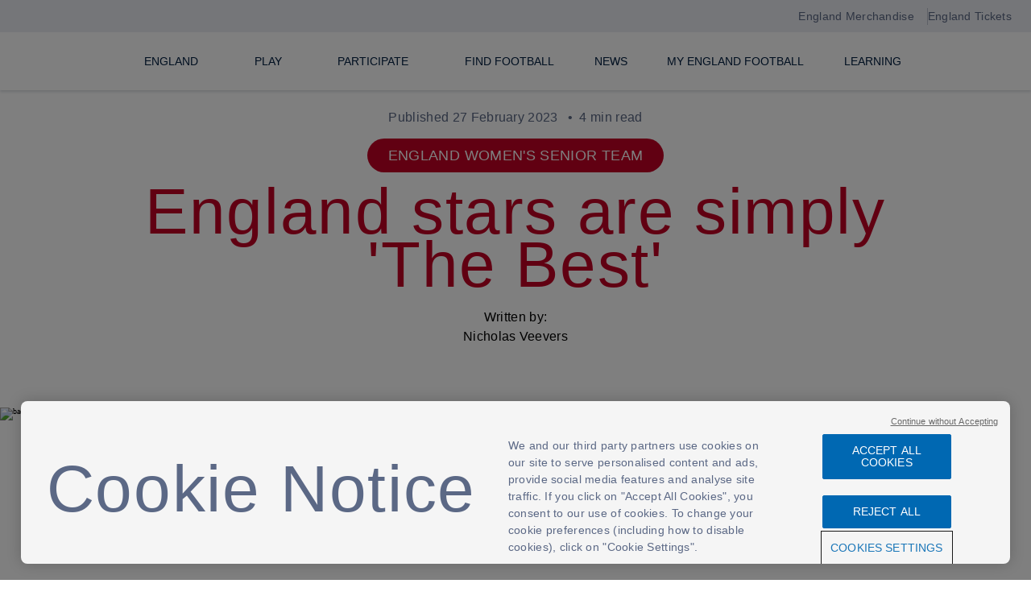

--- FILE ---
content_type: text/html; charset=utf-8
request_url: https://www.englandfootball.com/articles/2023/Feb/27/englands-mary-earps-sarina-wiegman-beth-mead-fifa-best-awards-success-20232702
body_size: 72407
content:

<!DOCTYPE html>
<html lang="en">
<head>

    <title>England Women&#x27;s stars succeed at FIFA&#x27;s Best Awards 2023 | England Football</title>
    <meta charset="utf-8" />
    <meta name="viewport" content="width=device-width, initial-scale=1, shrink-to-fit=no" />
    <meta name="WT.sv" content="EF-RENDERING-5F" />

        <link rel="apple-touch-icon" sizes="60x60" href="/apple-touch-icon-60x60.png">
    <link rel="apple-touch-icon" sizes="76x76" href="/apple-touch-icon-76x76.png">
    <link rel="apple-touch-icon" sizes="120x120" href="/apple-touch-icon-120x120.png">
    <link rel="apple-touch-icon" sizes="152x152" href="/apple-touch-icon-152x152.png">
    <link rel="apple-touch-icon" sizes="180x180" href="/apple-touch-icon-180x180.png">
    <link rel="icon" type="image/png" sizes="32x32" href="/favicon-32x32.png">
    <link rel="icon" type="image/png" sizes="16x16" href="/favicon-16x16.png">
    <link rel="manifest" href="/site.webmanifest">
    <link rel="mask-icon" href="/safari-pinned-tab.svg" color="#e1261c">
    <meta name="msapplication-TileColor" content="#ffffff">
    <meta name="theme-color" content="#ffffff">

            <link rel="canonical" href="https://www.englandfootball.com/articles/2023/Feb/27/englands-mary-earps-sarina-wiegman-beth-mead-fifa-best-awards-success-20232702" />
  
    <!-- Start Data Layer -->
    <script>

        window.dataLayer = [];
        var dataLayerPageName = 'EnglandFootball- England Women&#x27;s stars succeed at FIFA&#x27;s Best Awards 2023 | England Football'; //Name of the page
        var dataLayerPageUrl = 'https://www.englandfootball.com/articles/2023/Feb/27/englands-mary-earps-sarina-wiegman-beth-mead-fifa-best-awards-success-20232702';
        var dataLayerPageType = 'England Women&#x27;s stars succeed at FIFA&#x27;s Best Awards 2023 | England Football'; //Other Ex: News Page, Home page, Videos, etc
        var dataLayerLoginType = 'FAN'; //‘<Prospect/Customer>’,

        fetch('/Account/IsUserLoggedIn')
            .then(res => res.json())
            .then(data => {
                if (data) {
                    window.dataLayer = window.dataLayer || [];
                    dataLayer.push({
                        'event': 'DSI Analytics',
                        'dataLayerPageName': 'EnglandFootball- England Women&#x27;s stars succeed at FIFA&#x27;s Best Awards 2023 | England Football', //Name of the page
                        'dataLayerPageUrl': 'https://www.englandfootball.com/articles/2023/Feb/27/englands-mary-earps-sarina-wiegman-beth-mead-fifa-best-awards-success-20232702',
                        'dataLayerPageType': 'England Women&#x27;s stars succeed at FIFA&#x27;s Best Awards 2023 | England Football',  //Other Ex: News Page, Home page, Videos, etc
                        'dataLayerLoginType': 'FAN',
                        'dataLayerisAuthenticated': data.isAuthenticated,
                        'dataLayerfanCode': data.fanCode,
                        'dataLayerUserStatus': data.userStatus,
                        'dataLayeruserSub': data.sub,
                        'dataLayeruserAud': data.aud,
                        'dataLayeruserLastlogonTime': data.lastLogonTime

                    });




                }
            });
    </script>
    <!-- End Data Layer -->
    
    
<script src="https://platform.twitter.com/widgets.js" async></script>
<script async src="https://track.uniqodo.com/widgets/button.js" ></script>
<!-- Google Tag Manager -->
<script>(function(w,d,s,l,i){w[l]=w[l]||[];w[l].push({'gtm.start':
new Date().getTime(),event:'gtm.js'});var f=d.getElementsByTagName(s)[0],
j=d.createElement(s),dl=l!='dataLayer'?'&l='+l:'';j.async=true;j.src=
'https://www.googletagmanager.com/gtm.js?id='+i+dl+ '&gtm_auth=WM1W9APIu0vuHvGLKiPQVA&gtm_preview=env-1&gtm_cookies_win=x';f.parentNode.insertBefore(j,f);
})(window,document,'script','dataLayer','GTM-KT4SPMT');</script>
<!-- End Google Tag Manager -->
<meta name="google-site-verification" content="Z0VAY5k-P2tomEn1ma8c4Ki-kUCkZKz0Q6dtxk0v5PA" />
<meta name="facebook-domain-verification" content="syt2z2i4s2nod3uifk90l71oz02019" />



<!--  Hotjar  -->
<script>
(function(h,o,t,j,a,r){
    h.hj=h.hj||function(){(h.hj.q=h.hj.q||[]).push(arguments)};
    h._hjSettings={hjid:5239932,hjsv:6};
    a=o.getElementsByTagName('head')[0];
    r=o.createElement('script');r.async=1;
    r.src=t+h._hjSettings.hjid+j+h._hjSettings.hjsv;
    a.appendChild(r);
})(window,document,' https://static.hotjar.com/c/hotjar-','.js?sv=');
</script>
<!-- End Hotjar-->

    <meta name="robots" content="all" />
    <meta name="title" content="England&#x27;s Sarina Wiegman, Mary Earps and Beth Mead honoured at FIFA&#x27;s The Best Awards" />
    <meta name="description" content="England&#x27;s Sarina Wiegman, Mary Earps and Beth Mead were all victorious at the 2023 FIFA Best Awards ceremony in Paris" />
    <meta name="keywords" content="England Women&#x27;s Sarina Wiegman, Mary Earps and Beth Mead were all victorious at the 2023 FIFA Best Awards ceremony in Paris, Best Coach, Best Goalkeeper, " />
    <meta name="author" content="The Football Association" />
    <meta property="og:site_name" content="https://www.englandfootball.com" />
    <meta property="og:url" content="https://www.englandfootball.com/articles/2023/Feb/27/englands-mary-earps-sarina-wiegman-beth-mead-fifa-best-awards-success-20232702" />
    <meta property="og:type" content="website" />
    <meta property="og:title" content="Lionesses among &#x27;The Best&#x27;" />
    <meta property="og:description" content="England&#x27;s Sarina Wiegman, Mary Earps and Beth Mead were all victorious at the 2023 FIFA Best Awards ceremony in Paris" />
        <meta property="og:image" content="https://cdn.englandfootball.com/-/media/EnglandFootball/Article/england/womens-senior-team/2023/February/20232702-952-sarina-wiegman-best-awards.jpg?h=536&amp;iar=0&amp;w=952&amp;rev=c436599f231a4abd84afdeba5ee25c8c&amp;hash=B7137F8493C641B5F0290E41CC5A5554" />
        <meta property="og:image:secure_url" itemprop="image" content="https://cdn.englandfootball.com/-/media/EnglandFootball/Article/england/womens-senior-team/2023/February/20232702-952-sarina-wiegman-best-awards.jpg?h=536&amp;iar=0&amp;w=952&amp;rev=c436599f231a4abd84afdeba5ee25c8c&amp;hash=B7137F8493C641B5F0290E41CC5A5554"/>
    <meta name="twitter:card" content="summary_large_image" />
    <meta name="twitter:title" content="England Women&#x27;s Sarina Wiegman, Mary Earps and Beth Mead honoured at FIFA&#x27;s Best Awards" />
    <meta name="twitter:description" content="" />
    <meta name="twitter:domain" content="https://www.englandfootball.com" />
    <meta name="twitter:site" content="@fa" />
    <meta name="twitter:creator" content="@fa" />
      <meta name="twitter:image" content="https://cdn.englandfootball.com/-/media/EnglandFootball/Article/england/womens-senior-team/2023/February/20232702-952-sarina-wiegman-best-awards.jpg?h=536&amp;iar=0&amp;w=952&amp;rev=c436599f231a4abd84afdeba5ee25c8c&amp;hash=B7137F8493C641B5F0290E41CC5A5554" />

<!-- OneTrust Cookies Consent Notice start for www.englandfootball.com -->
<script src="https://cdn-ukwest.onetrust.com/scripttemplates/otSDKStub.js"  type="text/javascript" charset="UTF-8" data-domain-script="297edd3d-255d-4c74-b1bc-37d2a8ab935d" ></script>
<script type="text/javascript">
function OptanonWrapper() { }
</script>
<!-- OneTrust Cookies Consent Notice end for www.englandfootball.com -->

    <link href="/styles/main.css?v=gt-kHdEDzpWNpl080eCRFeHi_eGOuQCdR3b6O0uX5IM" rel="stylesheet" />
</head>

<body>
    
<!-- Google Tag Manager (noscript) -->
<noscript><iframe src="https://www.googletagmanager.com/ns.html?id=GTM-KT4SPMT&gtm_auth=WM1W9APIu0vuHvGLKiPQVA&gtm_preview=env-1&gtm_cookies_win=x"
height="0" width="0" style="display:none;visibility:hidden"></iframe></noscript>
<!-- End Google Tag Manager (noscript) -->
     
<header>
    <header class="global-fixed-header">
        <a href="#main-content" class="skip-to-content">Skip to main content</a>
            <div class="global-site-navigation-top-bar">
                <div class="container">
                    <div class="global-site-navigation-top-bar--links">
                        <a href="https://www.englandstore.com/?_s=bm-FI-PSC-ENG-Football-TopNavLink--- ">England Merchandise</a>
                        <a href="https://www.wembleystadium.com/tickets/">England Tickets</a>
                    </div>
                </div>
            </div>
        <div class="global-site-header container">
            <div class="container__content">
                <a href="/" class="logo" aria-label="England Football Learning logo"></a>
            </div>
            <button class="hamburger" aria-controls="main-nav" aria-haspopup="false" aria-expanded="false">
                Open
                navigation
            </button>
            <nav role="navigation" class="global-site-navigation" id="main-nav" aria-label="Primary">
                <div class="global-site-navigation__home"><span>Menu</span></div>
                <ul>
                            <li class="global-site-navigation__level1 ">
                                    <a href="/england" data-attr="false" aria-haspopup="true"><span>England</span></a>
                                    <button role="menuitem" aria-label="England" class="global-site-navigation__main-tab" aria-controls="England" aria-haspopup="true" aria-expanded="false">
                                    </button>
                                    <div class="global-site-navigation__level2-wrapper" id="England" data-lazy-background="https://cdn.englandfootball.com/-/media/EFLearning/Hero/menu-lion-watermark.png?h=464&amp;iar=0&amp;w=1440&amp;rev=1ad82dc944fa4e67936aca89b26caf19&amp;hash=6F2C15C4E60622668E4316755D78ED29">
                                        <ul class="global-site-navigation__level2">
                                                    <li>
                                                            <a class="global-site-navigation__section-heading" data-attr="false" href="/england/mens-senior-team">Men&#x27;s Senior</a>

                                                        <button class="accordion-trigger" aria-expanded="false" aria-controls="accordion-section-1" id="accordion-button-1">
                                                        </button>
                                                        <ul class="global-site-navigation__level3 accordion-section" id="accordion-section-1" aria-labelledby="accordion-button-1">
                                                                    <li><a href="/england/mens-senior-team/fixtures-results" data-attr="false"><span>Fixtures &amp; Results</span></a></li>
                                                                    <li><a href="/england/mens-senior-team/squad" data-attr="false"><span>Squad</span></a></li>
                                                                    <li><a href="/england/mens-senior-team/News" data-attr="false"><span>News</span></a></li>
                                                                    <li><a href="/england/mens-senior-team/England-Supporters-Travel-Club" data-attr="false"><span>England Supporters Travel Club</span></a></li>
                                                                    <li><a href="/england/mens-senior-team/FIFA-World-Cup-2026" data-attr="false"><span>FIFA World Cup 26</span></a></li>
                                                                    <li><a href="/england/mens-senior-team/Legacy" data-attr="false"><span>Legacy</span></a></li>
                                                        </ul>
                                                    </li>
                                                    <li>
                                                            <a class="global-site-navigation__section-heading" data-attr="false" href="/england/womens-senior-team">Women&#x27;s Senior</a>

                                                        <button class="accordion-trigger" aria-expanded="false" aria-controls="accordion-section-2" id="accordion-button-2">
                                                        </button>
                                                        <ul class="global-site-navigation__level3 accordion-section" id="accordion-section-2" aria-labelledby="accordion-button-2">
                                                                    <li><a href="/england/womens-senior-team/fixtures-results" data-attr="false"><span>Fixtures &amp; Results</span></a></li>
                                                                    <li><a href="/england/womens-senior-team/squad" data-attr="false"><span>Squad</span></a></li>
                                                                    <li><a href="/england/womens-senior-team/News" data-attr="false"><span>News</span></a></li>
                                                                    <li><a href="/england/womens-senior-team/UEFA-Womens-EURO-2025" data-attr="false"><span>UEFA Women&#x27;s EURO 2025</span></a></li>
                                                                    <li><a href="/england/womens-senior-team/Legacy" data-attr="false"><span>Legacy</span></a></li>
                                                        </ul>
                                                    </li>
                                                    <li>
                                                            <a class="global-site-navigation__section-heading" data-attr="false" href="/england/youth">Youth</a>

                                                        <button class="accordion-trigger" aria-expanded="false" aria-controls="accordion-section-3" id="accordion-button-3">
                                                        </button>
                                                        <ul class="global-site-navigation__level3 accordion-section" id="accordion-section-3" aria-labelledby="accordion-button-3">
                                                                    <li><a href="/england/youth/News" data-attr="false"><span>News</span></a></li>
                                                                    <li><a href="/england/youth/mens-u21" data-attr="false"><span>Men&#x27;s U21s</span></a></li>
                                                                    <li><a href="/england/youth/womens-u23" data-attr="false"><span>Women&#x27;s U23s</span></a></li>
                                                                    <li><a href="/england/youth/Mens-U20" data-attr="false"><span>Men&#x2019;s U20s</span></a></li>
                                                                    <li><a href="/england/youth/Womens-U20" data-attr="false"><span>Women&#x27;s U20s</span></a></li>
                                                                    <li><a href="/england/youth/mens-u19" data-attr="false"><span>Men&#x27;s U19s</span></a></li>
                                                                    <li><a href="/england/youth/Womens-U19" data-attr="false"><span>Women&#x27;s U19s</span></a></li>
                                                                    <li><a href="/england/youth/mens-u18" data-attr="false"><span>Men&#x27;s U18s</span></a></li>
                                                                    <li><a href="/england/youth/mens-u17" data-attr="false"><span>Men&#x27;s U17s</span></a></li>
                                                                    <li><a href="/england/youth/Womens-U17" data-attr="false"><span>Women&#x27;s U17s</span></a></li>
                                                                    <li><a href="/england/youth/womens-talent-pathway" data-attr="false"><span>Play for the Lionesses</span></a></li>
                                                        </ul>
                                                    </li>
                                                    <li>
                                                            <a class="global-site-navigation__section-heading" data-attr="false" href="/england/para">Para</a>

                                                        <button class="accordion-trigger" aria-expanded="false" aria-controls="accordion-section-4" id="accordion-button-4">
                                                        </button>
                                                        <ul class="global-site-navigation__level3 accordion-section" id="accordion-section-4" aria-labelledby="accordion-button-4">
                                                                    <li><a href="/england/para/News" data-attr="false"><span>News</span></a></li>
                                                                    <li><a href="https://www.englandfootball.com/play/Disability-Football/England-Para-Talent-Pathway" data-attr="false"><span>England Para Talent Pathway</span></a></li>
                                                        </ul>
                                                    </li>
                                                    <li>
                                                            <a class="global-site-navigation__section-heading" data-attr="false" href="/england/St-Georges-Park">St. George&#x27;s Park</a>

                                                        <button class="accordion-trigger" aria-expanded="false" aria-controls="accordion-section-5" id="accordion-button-5">
                                                        </button>
                                                        <ul class="global-site-navigation__level3 accordion-section" id="accordion-section-5" aria-labelledby="accordion-button-5">
                                                                    <li><a href="/england/St-Georges-Park/News" data-attr="false"><span>News</span></a></li>
                                                                    <li><a href="/england/St-Georges-Park/About" data-attr="false"><span>About</span></a></li>
                                                                    <li><a href="/england/St-Georges-Park/Performance" data-attr="false"><span>Performance &amp; Training Facilities</span></a></li>
                                                                    <li><a href="/england/St-Georges-Park/Hilton-Hotel" data-attr="false"><span>Hilton Hotel</span></a></li>
                                                                    <li><a href="/england/St-Georges-Park/Grassroots-Teams" data-attr="false"><span>Grassroots Teams</span></a></li>
                                                                    <li><a href="/england/St-Georges-Park/Outdoor-Leadership-Centre" data-attr="false"><span>Outdoor Leadership Centre</span></a></li>
                                                        </ul>
                                                    </li>
                                                <li>
                                                    <ul class="global-site-navigation__section-heading--more">
                                                                    <li><a href="/england/elions" data-attr="false">England Gaming</a></li>
                                                    </ul>
                                                </li>
                                        </ul>
                                    </div>

                            </li>
                            <li class="global-site-navigation__level1 ">
                                    <a href="/play" data-attr="false" aria-haspopup="true"><span>Play</span></a>
                                    <button role="menuitem" aria-label="Play" class="global-site-navigation__main-tab" aria-controls="Play" aria-haspopup="true" aria-expanded="false">
                                    </button>
                                    <div class="global-site-navigation__level2-wrapper" id="Play" data-lazy-background="https://cdn.englandfootball.com/-/media/EFLearning/Hero/menu-lion-watermark.png?h=464&amp;iar=0&amp;w=1440&amp;rev=1ad82dc944fa4e67936aca89b26caf19&amp;hash=6F2C15C4E60622668E4316755D78ED29">
                                        <ul class="global-site-navigation__level2">
                                                    <li>
                                                            <a class="global-site-navigation__section-heading" data-attr="false" href="/play/ways-to-play">Ways to Play</a>

                                                        <button class="accordion-trigger" aria-expanded="false" aria-controls="accordion-section-6" id="accordion-button-6">
                                                        </button>
                                                        <ul class="global-site-navigation__level3 accordion-section" id="accordion-section-6" aria-labelledby="accordion-button-6">
                                                                    <li><a href="/play/ways-to-play/walking-football" data-attr="false"><span>Walking Football</span></a></li>
                                                                    <li><a href="/play/ways-to-play/11-a-side-football" data-attr="false"><span>11-a-side football</span></a></li>
                                                                    <li><a href="/play/ways-to-play/small-sided-football" data-attr="false"><span>Small-sided football</span></a></li>
                                                                    <li><a href="/play/ways-to-play/9-a-side-football" data-attr="false"><span>9-a-side football</span></a></li>
                                                                    <li><a href="/play/ways-to-play/futsal" data-attr="false"><span>Futsal</span></a></li>
                                                                    <li><a href="/play/ways-to-play/Play-Phase" data-attr="false"><span>Play Phase</span></a></li>
                                                        </ul>
                                                    </li>
                                                    <li>
                                                            <a class="global-site-navigation__section-heading" data-attr="false" href="/play/adult-football">Adult Football</a>

                                                        <button class="accordion-trigger" aria-expanded="false" aria-controls="accordion-section-7" id="accordion-button-7">
                                                        </button>
                                                        <ul class="global-site-navigation__level3 accordion-section" id="accordion-section-7" aria-labelledby="accordion-button-7">
                                                                    <li><a href="/play/adult-football/Just-Play" data-attr="false"><span>Just Play</span></a></li>
                                                        </ul>
                                                    </li>
                                                    <li>
                                                            <a class="global-site-navigation__section-heading" data-attr="false" href="/play/youth-football">Youth</a>

                                                        <button class="accordion-trigger" aria-expanded="false" aria-controls="accordion-section-8" id="accordion-button-8">
                                                        </button>
                                                        <ul class="global-site-navigation__level3 accordion-section" id="accordion-section-8" aria-labelledby="accordion-button-8">
                                                                    <li><a href="/play/youth-football/Youth-Club-Football" data-attr="false"><span>Youth Club Football</span></a></li>
                                                                    <li><a href="/play/youth-football/in-education" data-attr="false"><span>In Education</span></a></li>
                                                                    <li><a href="/play/youth-football/wildcats" data-attr="false"><span>Wildcats</span></a></li>
                                                                    <li><a href="/play/youth-football/Squad-Girls-Football" data-attr="false"><span>Squad Girls Football</span></a></li>
                                                                    <li><a href="https://www.englandfootball.com/play/Disability-Football/Comets" data-attr="false"><span>Comets</span></a></li>
                                                        </ul>
                                                    </li>
                                                    <li>
                                                            <a class="global-site-navigation__section-heading" data-attr="false" href="/play/Disability-Football">Disability Football</a>

                                                        <button class="accordion-trigger" aria-expanded="false" aria-controls="accordion-section-9" id="accordion-button-9">
                                                        </button>
                                                        <ul class="global-site-navigation__level3 accordion-section" id="accordion-section-9" aria-labelledby="accordion-button-9">
                                                                    <li><a href="/play/Disability-Football/Cerebral-Palsy-Football" data-attr="false"><span>Cerebral Palsy Football</span></a></li>
                                                                    <li><a href="/play/Disability-Football/Deaf-Football" data-attr="false"><span>Deaf Football</span></a></li>
                                                                    <li><a href="/play/Disability-Football/Frame-Football" data-attr="false"><span>Frame Football</span></a></li>
                                                                    <li><a href="/play/Disability-Football/Pan-Disability-Football" data-attr="false"><span>Pan-Disability Football</span></a></li>
                                                                    <li><a href="/play/Disability-Football/Partially-Sighted-Football" data-attr="false"><span>Partially Sighted</span></a></li>
                                                                    <li><a href="/play/Disability-Football/Powerchair-Football" data-attr="false"><span>Powerchair Football</span></a></li>
                                                                    <li><a href="/play/Disability-Football/Amputee-Football" data-attr="false"><span>Amputee Football</span></a></li>
                                                                    <li><a href="/play/Disability-Football/Blind-Football" data-attr="false"><span>Blind Football</span></a></li>
                                                                    <li><a href="/play/Disability-Football/Other-Disability-Football-Formats" data-attr="false"><span>Other Disability Football Formats</span></a></li>
                                                                    <li><a href="/play/Disability-Football/Comets" data-attr="false"><span>Comets</span></a></li>
                                                                    <li><a href="https://www.englandfootball.com/play/adult-football/Just-Play" data-attr="false"><span>Just Play</span></a></li>
                                                                    <li><a href="/play/Disability-Football/Training" data-attr="false"><span>Disability Training for Clubs</span></a></li>
                                                                    <li><a href="/play/Disability-Football/England-Para-Talent-Pathway" data-attr="false"><span>England Para Talent Pathway</span></a></li>
                                                        </ul>
                                                    </li>
                                        </ul>
                                    </div>

                            </li>
                            <li class="global-site-navigation__level1 ">
                                    <a href="/participate" data-attr="false" aria-haspopup="true"><span>Participate</span></a>
                                    <button role="menuitem" aria-label="Participate" class="global-site-navigation__main-tab" aria-controls="Participate" aria-haspopup="true" aria-expanded="false">
                                    </button>
                                    <div class="global-site-navigation__level2-wrapper" id="Participate" data-lazy-background="https://cdn.englandfootball.com/-/media/EFLearning/Hero/menu-lion-watermark.png?h=464&amp;iar=0&amp;w=1440&amp;rev=1ad82dc944fa4e67936aca89b26caf19&amp;hash=6F2C15C4E60622668E4316755D78ED29">
                                        <ul class="global-site-navigation__level2">
                                                    <li>
                                                            <a class="global-site-navigation__section-heading" data-attr="false" href="/participate/behaviour">Behaviour Hub</a>

                                                        <button class="accordion-trigger" aria-expanded="false" aria-controls="accordion-section-10" id="accordion-button-10">
                                                        </button>
                                                        <ul class="global-site-navigation__level3 accordion-section" id="accordion-section-10" aria-labelledby="accordion-button-10">
                                                                    <li><a href="/participate/behaviour/The-Grassroots-Code" data-attr="false"><span>The Grassroots Code</span></a></li>
                                                                    <li><a href="/participate/behaviour/Behaviour-Improvement-Resources" data-attr="false"><span>Behaviour Improvement Resources</span></a></li>
                                                                    <li><a href="/participate/behaviour/Behaviour-Improvement-Programme" data-attr="false"><span>Behaviour Improvement Programme</span></a></li>
                                                                    <li><a href="/participate/behaviour/Reporting-Discrimination" data-attr="false"><span>Reporting Discrimination</span></a></li>
                                                                    <li><a href="/participate/behaviour/Sanctions-and-Discipline" data-attr="false"><span>Sanctions &amp; Discipline</span></a></li>
                                                                    <li><a href="/participate/behaviour/safeguarding" data-attr="false"><span>Safeguarding</span></a></li>
                                                                    <li><a href="/participate/behaviour/inclusive-football" data-attr="false"><span>Inclusive football</span></a></li>
                                                                    <li><a href="/participate/behaviour/Silent-Support" data-attr="false"><span>Silent Support</span></a></li>
                                                        </ul>
                                                    </li>
                                                    <li>
                                                            <a class="global-site-navigation__section-heading" data-attr="false" href="/participate/women-and-girls">Women and Girls</a>

                                                        <button class="accordion-trigger" aria-expanded="false" aria-controls="accordion-section-11" id="accordion-button-11">
                                                        </button>
                                                        <ul class="global-site-navigation__level3 accordion-section" id="accordion-section-11" aria-labelledby="accordion-button-11">
                                                                    <li><a href="/participate/women-and-girls/Play" data-attr="false"><span>Play</span></a></li>
                                                                    <li><a href="/participate/women-and-girls/Get-Involved" data-attr="false"><span>Get Involved</span></a></li>
                                                                    <li><a href="/participate/women-and-girls/Rising-Leaders" data-attr="false"><span>Rising Leaders</span></a></li>
                                                                    <li><a href="https://www.englandfootball.com/play/Disability-Football" data-attr="false"><span>Disability Football</span></a></li>
                                                        </ul>
                                                    </li>
                                                    <li>
                                                            <a class="global-site-navigation__section-heading" data-attr="false" href="/participate/learn">Learn</a>

                                                        <button class="accordion-trigger" aria-expanded="false" aria-controls="accordion-section-12" id="accordion-button-12">
                                                        </button>
                                                        <ul class="global-site-navigation__level3 accordion-section" id="accordion-section-12" aria-labelledby="accordion-button-12">
                                                                    <li><a href="https://learn.englandfootball.com/courses" data-attr="false"><span>Courses</span></a></li>
                                                                    <li><a href="https://community.thefa.com/" target="_blank" aria-label="Community link opens in a new tab"><span>Community</span></a></li>
                                                                    <li><a href="https://learn.englandfootball.com/sessions" data-attr="false"><span>Session Plans</span></a></li>
                                                                    <li><a href="https://learn.englandfootball.com/" target="_blank" aria-label="England Football Learning link opens in a new tab"><span>England Football Learning</span></a></li>
                                                                    <li><a href="/participate/learn/Brain-Health" data-attr="false"><span>Brain Health and Concussion Guidelines</span></a></li>
                                                        </ul>
                                                    </li>
                                                    <li>
                                                            <a class="global-site-navigation__section-heading" data-attr="false" href="/participate/leagues-and-clubs">Leagues &amp; Clubs</a>

                                                        <button class="accordion-trigger" aria-expanded="false" aria-controls="accordion-section-13" id="accordion-button-13">
                                                        </button>
                                                        <ul class="global-site-navigation__level3 accordion-section" id="accordion-section-13" aria-labelledby="accordion-button-13">
                                                                    <li><a href="/participate/leagues-and-clubs/Greener-Game" data-attr="false"><span>Greener Game</span></a></li>
                                                                    <li><a href="/participate/leagues-and-clubs/england-football-accreditation" data-attr="false"><span>England Football Accredited</span></a></li>
                                                                    <li><a href="/participate/leagues-and-clubs/Female-Football-at-Your-Club" data-attr="false"><span>Female Football</span></a></li>
                                                                    <li><a href="/participate/leagues-and-clubs/county-football-associations" data-attr="false"><span>County FAs</span></a></li>
                                                                    <li><a href="https://www.englandfootball.com/play/Disability-Football/training" data-attr="false"><span>Disability Training For Clubs</span></a></li>
                                                                    <li><a href="/participate/leagues-and-clubs/helpful-apps-and-websites" data-attr="false"><span>Digitising the grassroots game</span></a></li>
                                                        </ul>
                                                    </li>
                                                    <li>
                                                            <a class="global-site-navigation__section-heading" data-attr="false" href="/participate/volunteer">Volunteer</a>

                                                        <button class="accordion-trigger" aria-expanded="false" aria-controls="accordion-section-14" id="accordion-button-14">
                                                        </button>
                                                        <ul class="global-site-navigation__level3 accordion-section" id="accordion-section-14" aria-labelledby="accordion-button-14">
                                                                    <li><a href="/participate/volunteer/Celebrating-Volunteers" data-attr="false"><span>Celebrating Volunteers</span></a></li>
                                                                    <li><a href="/participate/volunteer/Growing-Volunteers" data-attr="false"><span>Growing Volunteers</span></a></li>
                                                                    <li><a href="/participate/volunteer/Young-Volunteers" data-attr="false"><span>Young Volunteers</span></a></li>
                                                                    <li><a href="/participate/volunteer/Learning-and-Development-for-Volunteers" data-attr="false"><span>Learning &amp; Development for Volunteers</span></a></li>
                                                        </ul>
                                                    </li>
                                                <li>
                                                    <ul class="global-site-navigation__section-heading--more">
                                                                    <li><a href="/participate/coaches" data-attr="false">Coaches</a></li>
                                                                    <li><a href="/participate/referees" data-attr="false">Referees</a></li>
                                                                    <li><a href="/participate/Grassroots-Football-Awards" data-attr="false">Grassroots Football Awards</a></li>
                                                                    <li><a href="/participate/England-Football-Providers" data-attr="false">England Football Programmes</a></li>
                                                                    <li><a href="/participate/Cost-of-Living-Resource-Hub" data-attr="false">Cost of Living Resource Hub</a></li>
                                                                    <li><a href="/participate/Greater-Game" data-attr="false">The Greater Game</a></li>
                                                    </ul>
                                                </li>
                                        </ul>
                                    </div>

                            </li>
                            <li class="global-site-navigation__level1 ">
                                    <a href="https://find.englandfootball.com/" data-attr="false" aria-haspopup="false"><span>Find Football</span></a>

                            </li>
                            <li class="global-site-navigation__level1 ">
                                    <a href="/News" data-attr="false" aria-haspopup="false"><span>News</span></a>

                            </li>
                            <li class="global-site-navigation__level1 ">
                                    <a href="/members" data-attr="false" aria-haspopup="false"><span>My England Football</span></a>

                            </li>
                            <li class="global-site-navigation__level1 ">
                                    <a href="https://learn.englandfootball.com/" data-attr="false" aria-haspopup="false"><span>Learning</span></a>

                            </li>

                </ul>
                <ul>
                </ul>

                    <div class="global-site-navigation__bottom-link hidden">
                        <a href="https://www.englandfootball.com/members">
                            Your passion, rewarded JOIN MY ENGLAND FOOTBALL
                        </a>
                    </div>
            </nav>

            <div class="container__content b2c-nav-container">
                    <a href="/" class="site-search" aria-label="search"></a>
                <div class="site-signin">
                    <a class="user-login" role="menuitem" aria-label="My account" aria-haspopup="true" aria-controls="myaccount-nav" aria-expanded="false" tabindex="0"></a>
                    <nav role="navigation" class="global-site-navigation__level2-wrapper site-myaccount-menus" id="myaccount-nav" data-lazy-background="https://cdn.englandfootball.com/-/media/EFLearning/Hero/menu-lion-watermark.png?h=464&amp;iar=0&amp;w=1440&amp;rev=1ad82dc944fa4e67936aca89b26caf19&amp;hash=6F2C15C4E60622668E4316755D78ED29" aria-label="Myaccount">
                        <ul>
                            <li>
                                <p class="global-site-navigation__section-heading">My Account</p>
                                <div class="my-account-not-loggedin">
                                    <ul class="global-site-navigation__level3">
                                                <li><a href="/account/signin?returnurl=https://www.englandfootball.com/estcprofile" class="" target="" aria-label="TravelClubBio">England supporters travel club</a></li>
                                                <li><a href="/account/signin?returnurl=https%3a%2f%2fwww.englandfootball.com%2farticles%2f2023%2fFeb%2f27%2fenglands-mary-earps-sarina-wiegman-beth-mead-fifa-best-awards-success-20232702" class="" target="" aria-label="Sign in to Account">Sign in to Account</a></li>
                                                <li><a href="/account/signup?returnurl=https%3a%2f%2fwww.englandfootball.com%2farticles%2f2023%2fFeb%2f27%2fenglands-mary-earps-sarina-wiegman-beth-mead-fifa-best-awards-success-20232702" class="" target="" aria-label="Register For an Account">Register For an Account</a></li>

                                    </ul>
                                </div>

                                <div class="my-account-loggedin hidden">
                                    <ul class="global-site-navigation__level3">
                                                    <li><a href="/estcprofile" class="" data-hide-age-limit="18" data-hide-redirect-tab="" aria-label="TravelClubBio">England supporters travel club</a></li>
                                                    <li><a href="https://myaccount.thefa.com/#/" class="link-external" target="_blank" aria-label="Manage my account preferences">Manage my account preferences</a></li>
                                                    <li><a href="/Account/SignOut?returnurl=https%3a%2f%2fwww.englandfootball.com%2farticles%2f2023%2fFeb%2f27%2fenglands-mary-earps-sarina-wiegman-beth-mead-fifa-best-awards-success-20232702" class="" target="" aria-label="Sign out of Account">Sign out of Account</a></li>
                                    </ul>
                                </div>
                            </li>
                        </ul>
                            <div class="global-site-navigation__bottom-link">
                                <a href="https://www.englandfootball.com/members">
                                    Your passion, rewarded JOIN MY ENGLAND FOOTBALL
                                </a>
                            </div>
                    </nav>
                </div>
            </div>
        </div>
    </header>

</header>
 
<main id="main-content">
<div id="content">


<div data-brand="womens">

    <div class="common-template article-page">
        <div class="common-template__news-container">
                <div class="article-page__header">
        <div class="published-date">Published 27 February 2023 <span>4 min read</span></div>
            <div class="article-page__header--tag">England Women&#x27;s Senior Team</div>
        <h1 class="heading-section ">England stars are simply &#x27;The Best&#x27;</h1>
        <div class="article-page__header--author">
            <p>Written by:</p>
            <p>Nicholas Veevers</p>
        </div>
    </div>

        </div>
        
   <div class="banner">
        <div class="shallow-hero shallow-hero--overlay">
                <img alt="background_image" class="shallow-hero__img" loading="lazy" src="https://cdn.englandfootball.com/-/jssmedia/EnglandFootball/Article/england/womens-senior-team/2023/February/20232702-1440-shallow-sarina-wiegman-best.jpg?h=436&amp;iar=0&amp;w=1440&amp;rev=19c49989af01456c83b4b81d46653f40&amp;hash=73CCF729AC0F04C4FC0FB032503EAA45" alt="England&#x27;s Sarina Wiegman speaks at FIFA&#x27;s The Best Awards 2022" />
            <div class="shallow-hero__overlay">
                <h3 class="shallow-hero__title"></h3>
                <div class="shallow-hero__description"></div>
            </div>
        </div>
    </div>

            <div class="share">
        <div class="share__fallback" data-behavior="share-fallback">
            <p>Share</p>
            <ul class="share__options">
                <li>
                    <button data-behavior="copy-url" aria-label="Copy page link">
                        <noscript class="loading-lazy">
                            <img src="https://cdn.englandfootball.com/-/media/Latest-Social-Media/icons/share-copy-icon.svg?iar=0&amp;rev=c443f7261ac941a9b0058b9b4506f738&amp;hash=14DB7CDD25717693D5393C8C72D62FAE" alt="Copy url" loading="lazy" />
                        </noscript>
                        <span class="tooltip">Copy page link</span>
                    </button>
                </li>
                <li>
                    <a class="fb-button" href="https://www.facebook.com/sharer.php?u=https://www.englandfootball.com/articles/2023/feb/27/englands-mary-earps-sarina-wiegman-beth-mead-fifa-best-awards-success-20232702" area-label="Facebook. Opens in new tab" target="_blank">
                        <noscript class="loading-lazy">
                            <img src="https://cdn.englandfootball.com/-/media/Latest-Social-Media/icons/share-facebook-icon.svg?iar=0&amp;rev=fe0908cfd782497186b49c5d5ac2ad35&amp;hash=B06D7D0342FD4FA95F2737EC93F414CB)" alt="Facebook" loading="lazy" />
                        </noscript>
                        <span class="tooltip">Share on Facebook</span>
                    </a>
                </li>
                <li>
                    <a class="tiktok-button" href="https://www.tiktok.com/@england?lang=enhttps://www.englandfootball.com/articles/2023/feb/27/englands-mary-earps-sarina-wiegman-beth-mead-fifa-best-awards-success-20232702" area-label="TikTok. Opens in new tab" target="_blank">
                        <noscript class="loading-lazy">
                            <img src="https://cdn.englandfootball.com/-/media/Latest-Social-Media/icons/share-tiktok-icon.svg?iar=0&amp;rev=2ecbf7a0d26246b88899998457e93afb&amp;hash=5F024215B4A0C69B32FC335A425B2570)" alt="TikTok" loading="lazy" />
                        </noscript>
                        <span class="tooltip">Share on TikTok</span>
                    </a>
                </li>
                <li>
                    <a class="instagram-button" href="https://www.instagram.com/englandhttps://www.englandfootball.com/articles/2023/feb/27/englands-mary-earps-sarina-wiegman-beth-mead-fifa-best-awards-success-20232702" area-label="Instagram. Opens in new tab" target="_blank">
                        <noscript class="loading-lazy">
                            <img src="https://cdn.englandfootball.com/-/media/Latest-Social-Media/icons/share-instagram-icon.svg?iar=0&amp;rev=4d517be13036490fa2d7bcb31e46ba1e&amp;hash=B183F5776AAAD86EAFA405BBD0546607)" alt="Instagram" loading="lazy" />
                        </noscript>
                        <span class="tooltip">Share on Instagram</span>
                    </a>
                </li>
                <li>
                    <a class="twitter-button" href="https://twitter.com/intent/tweet?url=https://www.englandfootball.com/articles/2023/feb/27/englands-mary-earps-sarina-wiegman-beth-mead-fifa-best-awards-success-20232702" area-label="Tweeter. Opens in new tab" target="_blank">
                        <noscript class="loading-lazy">
                            <img src="https://cdn.englandfootball.com/-/media/Latest-Social-Media/icons/share-twitter-icon.svg?iar=0&amp;rev=87db3c2e1ab642cda6c2061288996d6b&amp;hash=0D81112AC6712941F009BE9CF7EC30AD)" alt="twitter" loading="lazy" />
                        </noscript>
                        <span class="tooltip">Share on X</span>
                    </a>
                </li>
                <li>
                    <a class="whatsapp-button" href="https://wa.me/?text=https://www.englandfootball.com/articles/2023/feb/27/englands-mary-earps-sarina-wiegman-beth-mead-fifa-best-awards-success-20232702" area-label="Whatsapp. Opens in new tab" target="_blank">
                        <noscript class="loading-lazy">
                            <img src="https://cdn.englandfootball.com/-/media/Latest-Social-Media/icons/share-whatsapp-icon.svg?iar=0&amp;rev=fd3667442ccc42cc89189c792758ad52&amp;hash=33EA57EFA590C353AC9D4217BC475BCF)" alt="WhatsApp" loading="lazy" />
                        </noscript>
                        <span class="tooltip">Share on WhatsApp</span>
                    </a>
                </li>

            </ul>
        </div>

        <button class="share__native" data-behavior="share-native">
            <span>Share</span>
            <noscript class="loading-lazy">
                <img src="/assets/images/share-icon.svg?v=yYYrlxoTizp-ubEpvLz1TTtJogDcJYwAmfu92NV7hfQ" alt="Share" loading="lazy" />
            </noscript>
        </button>
    </div>

        <div class="common-template__news-container">
                <div class="rte-content rte-content--lead">
        It was a successful night for the Lionesses at the 2023 FIFA The Best Awards in Paris
    </div>
        <a href="" target="" alt="INSPIRED? FIND A GIRLS&#x27; CLUB NEAR YOU" class="cta cta--primary">
                <p>INSPIRED? FIND A GIRLS&#x27; CLUB NEAR YOU</p>
        </a>
    <div class="rte-content rte-content--normal">
        <p><strong>England's <a href="/england/womens-senior-team/squad/Sarina-Wiegman">Sarina Wiegman</a>&nbsp;and <a href="/england/womens-senior-team/squad/mary-earps">Mary Earps</a>&nbsp;were honoured at FIFA's The Best Awards for 2022 in Paris on Monday evening.</strong></p>
<p>After an incredible year for the Lionesses in which they became European champions last summer, there were three nominations across the categories for Wiegman, Earps and <a href="/england/womens-senior-team/squad/Beth-Mead">Beth Mead</a>.</p>
<p>And at a star-studded event in the French capital, it was a successful night for the Lionesses with Earps first to receive her award as The Best Goalkeeper for 2022.</p>
    </div>
<figure class="image-with-caption">
        <picture>
            <source media="(max-width: 800px)" srcset="https://cdn.englandfootball.com/-/media/EnglandFootball/Article/england/womens-senior-team/2023/February/20232702-485-mary-earps-award.jpg?h=656&amp;iar=0&amp;w=485&amp;rev=35ffebd27b6e4574af0d1f4464c6900c&amp;hash=3C9DFEDC743494ABA4A10C11554970ED">
            <source media="(min-width: 801px)" srcset="https://cdn.englandfootball.com/-/media/EnglandFootball/Article/england/womens-senior-team/2023/February/20232702-952-mary-earps-award.jpg?h=536&amp;iar=0&amp;w=952&amp;rev=979e4aef00f344da884ab3bc824c3025&amp;hash=D1C84FD7642C32089D04EA6F1F95E692">
            <img alt="Mary is presented with her &#x27;Best&#x27; Award for 2023 by former Chelsea striker Didier Drogba" loading="lazy" src="https://cdn.englandfootball.com/-/jssmedia/EnglandFootball/Article/england/womens-senior-team/2023/February/20232702-952-mary-earps-award.jpg?h=536&amp;iar=0&amp;w=952&amp;rev=979e4aef00f344da884ab3bc824c3025&amp;hash=D1C84FD7642C32089D04EA6F1F95E692" alt="England&#x27;s Mary Earps is named as &#x27;The Best&#x27; goalkeeper in the world at the FIFA Best Awards 2023 in Paris" />
        </picture>
        <figcaption>Mary is presented with her &#x27;Best&#x27; Award for 2023 by former Chelsea striker Didier Drogba</figcaption>
</figure>


        </div>
        

        <div class="common-template__news-container">
                <div class="rte-content rte-content--normal">
        <p>She was then followed onto the stage by her coach Wiegman, who was named as The Best coach for the third time in her career, after leading England to their first major honour.</p>
<p>There was then recognition for four more England players in&nbsp;<a href="/england/womens-senior-team/squad/lucy-bronze">Lucy Bronze</a>,&nbsp;<a href="/england/womens-senior-team/squad/leah-williamson">Leah Williamson</a>,&nbsp;<a href="/england/womens-senior-team/squad/keira-walsh">Keira Walsh</a>&nbsp;and Mead, who were all named in the FIFA FIFPro Women's World XI.</p>
<blockquote class="twitter-tweet">
<p lang="en" dir="ltr">Signing us off for the night! 👋<a href="https://twitter.com/hashtag/TheBest?src=hash&amp;ref_src=twsrc%5Etfw">#TheBest</a> <a href="https://t.co/LQpd1671w7">pic.twitter.com/LQpd1671w7</a></p>
&mdash; Lionesses (@Lionesses) <a href="https://twitter.com/Lionesses/status/1630343948395839488?ref_src=twsrc%5Etfw">February 27, 2023</a></blockquote>
<p>&nbsp;</p>
<p>Mead had been nominated for the final award of The Best Women's Player, but unfortunately missed out as Spain's Alexia Putellas took the honour.</p>
<p>Lionesses striker <a href="/england/womens-senior-team/squad/alessia-russo">Alessia Russo</a>&nbsp;had also been nominated for the Puskas Award, for her<a href="/england/womens-senior-team/fixtures-results/2022/england-sweden-match-page-UEFA-womens-euro-2022-semi-final-26-july-2022"> wonderful back-heeled goal against Sweden</a> in the EURO semi-final, but that was won by amputee footballer Marcin Oleksy whose stunning overhead volley was a unanimous choice.</p>
    </div>
<figure class="image-with-caption">
        <picture>
            <source media="(max-width: 800px)" srcset="https://cdn.englandfootball.com/-/media/EnglandFootball/Article/england/womens-senior-team/2023/February/20232702-485-sarina-wiegman-best-awards.jpg?h=656&amp;iar=0&amp;w=485&amp;rev=8a54893ca34f49319f384a15382ecfeb&amp;hash=4D56AF1CE8F0438176DA6457813FD62E">
            <source media="(min-width: 801px)" srcset="https://cdn.englandfootball.com/-/media/EnglandFootball/Article/england/womens-senior-team/2023/February/20232702-952-sarina-wiegman-best-awards.jpg?h=536&amp;iar=0&amp;w=952&amp;rev=c436599f231a4abd84afdeba5ee25c8c&amp;hash=B7137F8493C641B5F0290E41CC5A5554">
            <img alt="Sarina is presented with her award by former Bulgaria and Barcelona star Hristo Stoichkov" loading="lazy" src="https://cdn.englandfootball.com/-/jssmedia/EnglandFootball/Article/england/womens-senior-team/2023/February/20232702-952-sarina-wiegman-best-awards.jpg?h=536&amp;iar=0&amp;w=952&amp;rev=c436599f231a4abd84afdeba5ee25c8c&amp;hash=B7137F8493C641B5F0290E41CC5A5554" alt="England&#x27;s Sarina Wiegman is named as &#x27;The Best&#x27; coach in the world at the FIFA Best Awards 2023 in Paris" />
        </picture>
        <figcaption>Sarina is presented with her award by former Bulgaria and Barcelona star Hristo Stoichkov</figcaption>
</figure>

    <div class="rte-content rte-content--normal">
        <p>On collecting her award, Earps said: "I don't really know what to say, but thank you to everyone who voted for me, I feel really honoured to be holding this trophy.</p>
<p>"I want to say thank you to my loved ones, who have picked me up off the kitchen floor to be here today, not specifically tonight, but a few years ago.</p>
<p>"Thank you to all of my teammates, without who this wouldn't have been possible and the coaching staff at Manchester United and England.</p>
<p>"Sarina, I've run out of words to say but thank you for the opportunity to chase my wildest dreams and for believing in me the way you have.</p>
<p>"This is for anyone who's been in a dark place, there's light at the end of the tunnel so keep going and you can achieve anything you put your mind to. Sometimes success looks like this and collecting trophies but sometimes it's just waking up and putting one foot in front of the other.</p>
<p>"There's only one of you in the world and that's more than good enough so be unapologetically yourself."</p>
    </div>
    <div class="rte-content rte-content--normal">
        <p>Wiegman added: "I'm very honoured, of course and it's all to do with the team and working with amazing football players and the staff. I have so many good people around me and support from the FA.<br />
<br />
"I feel very honoured and privileged to receive that award again. It was an incredible year, so this award is for all of us."<br />
<br />
<a href="/england/womens-senior-team/squad">Wiegman and her squad </a>will be back in action in April on home soil when they<a href="/england/womens-senior-team/fixtures-results/2023/england-women-brazil-uefa-finalissima-thursday-6-april-2023"> take on Brazil at Wembley in the UEFA Finalissima</a> on Thursday 6 April <a href="/england/womens-senior-team/fixtures-results/2023/england-women-australia-alzheimers-society-international-tuesday-11-april-2023">before Australia are the visitors to Brentford on Tuesday 11 April.</a></p>
    </div>


                <div class="share">
        <div class="share__fallback" data-behavior="share-fallback">
            <p>Share</p>
            <ul class="share__options">
                <li>
                    <button data-behavior="copy-url" aria-label="Copy page link">
                        <noscript class="loading-lazy">
                            <img src="https://cdn.englandfootball.com/-/media/Latest-Social-Media/icons/share-copy-icon.svg?iar=0&amp;rev=c443f7261ac941a9b0058b9b4506f738&amp;hash=14DB7CDD25717693D5393C8C72D62FAE" alt="Copy url" loading="lazy" />
                        </noscript>
                        <span class="tooltip">Copy page link</span>
                    </button>
                </li>
                <li>
                    <a class="fb-button" href="https://www.facebook.com/sharer.php?u=https://www.englandfootball.com/articles/2023/feb/27/englands-mary-earps-sarina-wiegman-beth-mead-fifa-best-awards-success-20232702" area-label="Facebook. Opens in new tab" target="_blank">
                        <noscript class="loading-lazy">
                            <img src="https://cdn.englandfootball.com/-/media/Latest-Social-Media/icons/share-facebook-icon.svg?iar=0&amp;rev=fe0908cfd782497186b49c5d5ac2ad35&amp;hash=B06D7D0342FD4FA95F2737EC93F414CB)" alt="Facebook" loading="lazy" />
                        </noscript>
                        <span class="tooltip">Share on Facebook</span>
                    </a>
                </li>
                <li>
                    <a class="tiktok-button" href="https://www.tiktok.com/@england?lang=enhttps://www.englandfootball.com/articles/2023/feb/27/englands-mary-earps-sarina-wiegman-beth-mead-fifa-best-awards-success-20232702" area-label="TikTok. Opens in new tab" target="_blank">
                        <noscript class="loading-lazy">
                            <img src="https://cdn.englandfootball.com/-/media/Latest-Social-Media/icons/share-tiktok-icon.svg?iar=0&amp;rev=2ecbf7a0d26246b88899998457e93afb&amp;hash=5F024215B4A0C69B32FC335A425B2570)" alt="TikTok" loading="lazy" />
                        </noscript>
                        <span class="tooltip">Share on TikTok</span>
                    </a>
                </li>
                <li>
                    <a class="instagram-button" href="https://www.instagram.com/englandhttps://www.englandfootball.com/articles/2023/feb/27/englands-mary-earps-sarina-wiegman-beth-mead-fifa-best-awards-success-20232702" area-label="Instagram. Opens in new tab" target="_blank">
                        <noscript class="loading-lazy">
                            <img src="https://cdn.englandfootball.com/-/media/Latest-Social-Media/icons/share-instagram-icon.svg?iar=0&amp;rev=4d517be13036490fa2d7bcb31e46ba1e&amp;hash=B183F5776AAAD86EAFA405BBD0546607)" alt="Instagram" loading="lazy" />
                        </noscript>
                        <span class="tooltip">Share on Instagram</span>
                    </a>
                </li>
                <li>
                    <a class="twitter-button" href="https://twitter.com/intent/tweet?url=https://www.englandfootball.com/articles/2023/feb/27/englands-mary-earps-sarina-wiegman-beth-mead-fifa-best-awards-success-20232702" area-label="Tweeter. Opens in new tab" target="_blank">
                        <noscript class="loading-lazy">
                            <img src="https://cdn.englandfootball.com/-/media/Latest-Social-Media/icons/share-twitter-icon.svg?iar=0&amp;rev=87db3c2e1ab642cda6c2061288996d6b&amp;hash=0D81112AC6712941F009BE9CF7EC30AD)" alt="twitter" loading="lazy" />
                        </noscript>
                        <span class="tooltip">Share on X</span>
                    </a>
                </li>
                <li>
                    <a class="whatsapp-button" href="https://wa.me/?text=https://www.englandfootball.com/articles/2023/feb/27/englands-mary-earps-sarina-wiegman-beth-mead-fifa-best-awards-success-20232702" area-label="Whatsapp. Opens in new tab" target="_blank">
                        <noscript class="loading-lazy">
                            <img src="https://cdn.englandfootball.com/-/media/Latest-Social-Media/icons/share-whatsapp-icon.svg?iar=0&amp;rev=fd3667442ccc42cc89189c792758ad52&amp;hash=33EA57EFA590C353AC9D4217BC475BCF)" alt="WhatsApp" loading="lazy" />
                        </noscript>
                        <span class="tooltip">Share on WhatsApp</span>
                    </a>
                </li>

            </ul>
        </div>

        <button class="share__native" data-behavior="share-native">
            <span>Share</span>
            <noscript class="loading-lazy">
                <img src="/assets/images/share-icon.svg?v=yYYrlxoTizp-ubEpvLz1TTtJogDcJYwAmfu92NV7hfQ" alt="Share" loading="lazy" />
            </noscript>
        </button>
    </div>

        </div>
    </div>
</div>

<!-- Placeholder 'eng-footer-sponsors' was empty. -->
</div>
</main>
 
<footer class="footer-section">
    <section class="container">
        <div class="footer-socialsection">
            <nav class="footer-subnav" aria-label="Footer">
                <ul>
                        <li><a href="https://cdn.englandfootball.com/-/media/EnglandFootball/Files/the-fa-slavery-human-trafficking-statement-2020.pdf?rev=ccb87a8b4cb641e3a4c7cd8f3ff5182d" rel="noopener noreferrer" target="_blank" title="Anti-Slavery">Anti-Slavery</a></li>
                        <li><a href="https://www.thefa.com/public/privacy" rel="noopener noreferrer" target="_blank" title="Privacy Policy">Privacy Policy</a></li>
                        <li><a href="https://www.thefa.com/public/terms" rel="noopener noreferrer" target="_blank" title="Term of use">Term of use</a></li>
                        <li><a href="https://www.thefa.com/about-football-association/contact-us-fa" rel="noopener noreferrer" target="_blank" title="Contact Us">Contact Us</a></li>
                    <li>
                        <!-- OneTrust Cookies Settings button start -->
                        <a id="ot-sdk-btn ot-sdk-fnav" tabindex="0" class="ot-sdk-show-settings" style="cursor:pointer">Cookies Settings</a>
                        <!-- OneTrust Cookies Settings button end -->
                    </li>
                </ul>
            </nav>
        </div>
        <div class="footerstrip">
            <div class="footer-icons">

                        <img alt="The FA" loading="lazy" src="https://cdn.englandfootball.com/-/jssmedia/EnglandFootball/Logos/fa.png?h=41&amp;iar=0&amp;w=29&amp;rev=37b913fd33cd4ed8ad75c10ea76589af&amp;hash=9C4C63821C04FB62C7848DE29079518E" />
                        <img alt="England Football" loading="lazy" src="https://cdn.englandfootball.com/-/jssmedia/EnglandFootball/Logos/ef_logo.png?h=41&amp;iar=0&amp;w=34&amp;rev=9290f386d3d9449c9a986dd2ac2901ca&amp;hash=692A9783770AFEB07BCCE22B4EB4D639" />
                        <img alt="England" loading="lazy" src="https://cdn.englandfootball.com/-/jssmedia/EnglandFootball/Logos/england-badge.svg?iar=0&amp;rev=c81ec77ab20d433281e18c593756ce24&amp;hash=760C4AC75F1B96FAFDE21ACFA3EA7572" />
            </div>
        </div>
    </section>
    <div class="footer-bottom">
        <span>The Football Association &#xA9; 2001 - 2026- All Rights Reserved</span>
    </div>

</footer>
        <div class="efl-search-mechanic hidden" data-behavior="efl-search-mechanic" id="efl-search-mechanic">
        <div class="efl-search-mechanic__inputgroup" data-min-text="4">
            <input type="text" class="efl-search-mechanic__input" placeholder="Search England football " autocomplete="off">
            <a class="clear-input" aria-label="Clear input"></a>
            <span class="line"></span>
        </div>
        <div class="efl-search-mechanic__result hidden">
            <div class="efl-search-mechanic__result--loading hidden">
                <div class="loading">
                    <div class="loader"></div>
                    <div class="efl-logo"></div>
                </div>
            </div>
            <div class="efl-search-mechanic__result--suggestion hidden">
                <h3>Suggestions</h3>
                <div class="suggesion-list-group">
                    <div class="suggesion-list">
                        <!-- clone suggetion html object -->
                    </div>
                    <div class="see-all">
                        <a class="see-all-cta">SEE ALL RESULTS</a>
                    </div>
                </div>
            </div>
            <div class="efl-search-mechanic__result--noresult hidden">
                <h3>No Results</h3>
                <div class="suggesion-list-group">
                    <div class="suggesion-list">
                        We&#x27;re sorry. We were not able to find a match for your search. Please check for typos and spelling errors or try a more general / different search.
                    </div>
                </div>
            </div>
            <div class="efl-search-mechanic__result--allresults hidden">
                <div class="allresults-tabs" role="tablist" aria-label="Panel Tablist">
                        <a role="tab" aria-selected="true" aria-controls="panel-tab-all" id="tab-all" data-search-filter=>All</a>
                        <a role="tab" aria-selected="false" aria-controls="panel-tab-search1" id="tab-search1" data-search-filter=353ec798b2e540098cd2af21ef0ab8dc>Articles</a>
                        <a role="tab" aria-selected="false" aria-controls="panel-tab-search2" id="tab-search2" data-search-filter=450be7c4b447419b9bfb7765b3f1721d>Match Reports</a>
                        <a role="tab" aria-selected="false" aria-controls="panel-tab-search3" id="tab-search3" data-search-filter=f81430c590084977972d97438bd8daeb>Videos</a>
                </div>
                    <div role="tabpanel" id="panel-tab-all" hidden="true">
                        <h3>0 Results</h3>
                        <div class="result-scroll">
                            <div class="result-lists">
                            </div>
                            <div class="more-result-lists">
                            </div>
                            <div class="result-lists-norsult hidden">
                                 We&#x27;re sorry. We were not able to find a match for your search.
                            </div>
                            <div class="loading">
                                <div class="loader"></div>
                                <div class="efl-logo"></div>
                            </div>
                        </div>
                    </div>
                    <div role="tabpanel" id="panel-tab-search1" hidden="false">
                        <h3>0 Results</h3>
                        <div class="result-scroll">
                            <div class="result-lists">
                            </div>
                            <div class="more-result-lists">
                            </div>
                            <div class="result-lists-norsult hidden">
                                 We&#x27;re sorry. We were not able to find a match for your search.
                            </div>
                            <div class="loading">
                                <div class="loader"></div>
                                <div class="efl-logo"></div>
                            </div>
                        </div>
                    </div>
                    <div role="tabpanel" id="panel-tab-search2" hidden="false">
                        <h3>0 Results</h3>
                        <div class="result-scroll">
                            <div class="result-lists">
                            </div>
                            <div class="more-result-lists">
                            </div>
                            <div class="result-lists-norsult hidden">
                                 We&#x27;re sorry. We were not able to find a match for your search.
                            </div>
                            <div class="loading">
                                <div class="loader"></div>
                                <div class="efl-logo"></div>
                            </div>
                        </div>
                    </div>
                    <div role="tabpanel" id="panel-tab-search3" hidden="false">
                        <h3>0 Results</h3>
                        <div class="result-scroll">
                            <div class="result-lists">
                            </div>
                            <div class="more-result-lists">
                            </div>
                            <div class="result-lists-norsult hidden">
                                 We&#x27;re sorry. We were not able to find a match for your search.
                            </div>
                            <div class="loading">
                                <div class="loader"></div>
                                <div class="efl-logo"></div>
                            </div>
                        </div>
                    </div>
            </div>
        </div>
    </div>

    <script src="/js/main.bundle.js?v=XYVJxHCMWxPy4uSNPsNRXLrlnERSbsXezw3GNpP1pIA"></script>
    <script src="https://code.jquery.com/jquery-3.5.1.slim.min.js" integrity="sha384-DfXdz2htPH0lsSSs5nCTpuj/zy4C+OGpamoFVy38MVBnE+IbbVYUew+OrCXaRkfj" crossorigin="anonymous"></script>

</body>
</html>

--- FILE ---
content_type: application/javascript; charset=utf-8
request_url: https://platform.twitter.com/embed/embed.ondemand.i18n.en-js.19a28d85d7fc7916b4b1.js
body_size: 1074
content:
"use strict";(self.webpackChunkembed_iframe=self.webpackChunkembed_iframe||[]).push([[3478],{39656:(e,t,o)=>{var a=o(73653)._register("en");function n(e,t,o){return"one"==(a=e,n=!String(a).split(".")[1],1==a&&n?"one":"other")?t:o;var a,n}a("e2dae334","Not found"),a("ib52c63b",(function(e){return"Read "+e.formattedCount+" repl"+n(e.count,"y","ies")})),a("ee2d941c","Read more on X"),a("h4884940","Explore what's happening on X"),a("a7fb9c0c","Follow"),a("d8708428","View profile on X"),a("d4be10d8","See the latest post"),a("ifd14e5a","Last edited"),a("j54e1e6e","This is the latest version of this post."),a("c79cb0e4","Visit this post on X"),a("jfbc3a86","View on X"),a("c42a1986","Watch on X"),a("d707d70e","Continue watching on X"),a("f01cd6ba","Watch more on X"),a("fb85f798","Watch more"),a("gda64931",(function(e){return"View video on X with "+e.formattedNumVideos+" view"+n(e.numVideos,"","s")})),a("c7d0c936","View replies"),a("a316f872","Image"),a("hf33d238","View post"),a("daa154a0","The following media includes potentially sensitive content."),a("fd2ac40a","Embedded video"),a("he60f378","View video on X"),a("eeb55174","X Ads info and privacy"),a("fea9464c","Read the full conversation on X"),a("cbca8ff6","Like this post"),a("a9b1c384","Reply to this post"),a("hee6b9ca","Share this post"),a("c244ba0b",(function(e){return"Like. This post has "+e.formattedCount+" like"+n(e.count,"","s")})),a("c1ab8b08","See the latest COVID-19 information on X"),a("adade5fe","See latest COVID-19 info"),a("d503542e","Reply to this post on X"),a("ab7c2dea","Reply"),a("i55ea7bc","Share"),a("a9d3434a","Copy link"),a("ffb13f8a","Copy link to post"),a("e3f4426c","Copied!"),a("d7b80bd3",(function(e){return"Starting "+e.date}));var r=o(51989);o(17338),o(16698),o(42863);var i=r._numberRound,d=r._numberFormatterFn,h=r._pluralGeneratorFn,s=r._dateToPartsFormatterFn,m=r._dateFormatterFn;r.a50324716=d(["",,1,0,1,,,,3,,"","#,##0.###","-#,##0.###","-","",i(),"∞","NaN",{".":".",",":",","%":"%","+":"+","-":"-",E:"E","‰":"‰"},,{3:{one:"0K",other:"0K"},4:{one:"00K",other:"00K"},5:{one:"000K",other:"000K"},6:{one:"0M",other:"0M"},7:{one:"00M",other:"00M"},8:{one:"000M",other:"000M"},9:{one:"0B",other:"0B"},10:{one:"00B",other:"00B"},11:{one:"000B",other:"000B"},12:{one:"0T",other:"0T"},13:{one:"00T",other:"00T"},14:{one:"000T",other:"000T"},maxExponent:14}],r("en").pluralGenerator({})),r.a1378886668=d(["",,1,0,0,,,,,,"","0","-0","-","",i(),"∞","NaN",{".":".",",":",","%":"%","+":"+","-":"-",E:"E","‰":"‰"}]),r.b203855544=d(["",,2,0,0,,,,,,"","00","-00","-","",i(),"∞","NaN",{".":".",",":",","%":"%","+":"+","-":"-",E:"E","‰":"‰"}]),r.a527220190=d(["",,1,0,1,,,,3,,"","#,##0.###","-#,##0.###","-","",i("truncate"),"∞","NaN",{".":".",",":",","%":"%","+":"+","-":"-",E:"E","‰":"‰"},,{3:{one:"0K",other:"0K"},4:{one:"00K",other:"00K"},5:{one:"000K",other:"000K"},6:{one:"0M",other:"0M"},7:{one:"00M",other:"00M"},8:{one:"000M",other:"000M"},9:{one:"0B",other:"0B"},10:{one:"00B",other:"00B"},11:{one:"000B",other:"000B"},12:{one:"0T",other:"0T"},13:{one:"00T",other:"00T"},14:{one:"000T",other:"000T"},maxExponent:14}],r("en").pluralGenerator({})),r.a1662346136=h((function(e){var t=!String(e).split(".")[1];return 1==e&&t?"one":"other"})),r.a64793641=s({1:r("en").numberFormatter({raw:"0"})},{pattern:"MMM d, y",timeSeparator:":",months:{M:{3:{1:"Jan",2:"Feb",3:"Mar",4:"Apr",5:"May",6:"Jun",7:"Jul",8:"Aug",9:"Sep",10:"Oct",11:"Nov",12:"Dec"}}}}),r.b129255162=s({1:r("en").numberFormatter({raw:"0"}),2:r("en").numberFormatter({raw:"00"})},{pattern:"h:mm a",timeSeparator:":",dayPeriods:{am:"AM",pm:"PM"}}),r.a596533135=s({1:r("en").numberFormatter({raw:"0"}),2:r("en").numberFormatter({raw:"00"})},{pattern:"MMM d, h:mm a",timeSeparator:":",months:{M:{3:{1:"Jan",2:"Feb",3:"Mar",4:"Apr",5:"May",6:"Jun",7:"Jul",8:"Aug",9:"Sep",10:"Oct",11:"Nov",12:"Dec"}}},dayPeriods:{am:"AM",pm:"PM"}}),r.a816076018=m(r("en").dateToPartsFormatter({skeleton:"yMMMd"})),r.b965415715=m(r("en").dateToPartsFormatter({skeleton:"hm"})),r.b1883516954=m(r("en").dateToPartsFormatter({skeleton:"MMMdhm"})),a("f9e9679f",r.a50324716),a("jade381b",r.a816076018),a("d725a289",r.b965415715),a("d58baa7f",r.a527220190),a("fc209bb7",r.b1883516954)}}]);

--- FILE ---
content_type: application/javascript
request_url: https://www.englandfootball.com/js/main.bundle.js?v=XYVJxHCMWxPy4uSNPsNRXLrlnERSbsXezw3GNpP1pIA
body_size: 145793
content:
!function(e){var t={};function n(r){if(t[r])return t[r].exports;var o=t[r]={i:r,l:!1,exports:{}};return e[r].call(o.exports,o,o.exports,n),o.l=!0,o.exports}n.m=e,n.c=t,n.d=function(e,t,r){n.o(e,t)||Object.defineProperty(e,t,{enumerable:!0,get:r})},n.r=function(e){"undefined"!=typeof Symbol&&Symbol.toStringTag&&Object.defineProperty(e,Symbol.toStringTag,{value:"Module"}),Object.defineProperty(e,"__esModule",{value:!0})},n.t=function(e,t){if(1&t&&(e=n(e)),8&t)return e;if(4&t&&"object"==typeof e&&e&&e.__esModule)return e;var r=Object.create(null);if(n.r(r),Object.defineProperty(r,"default",{enumerable:!0,value:e}),2&t&&"string"!=typeof e)for(var o in e)n.d(r,o,function(t){return e[t]}.bind(null,o));return r},n.n=function(e){var t=e&&e.__esModule?function(){return e.default}:function(){return e};return n.d(t,"a",t),t},n.o=function(e,t){return Object.prototype.hasOwnProperty.call(e,t)},n.p="/",n(n.s=144)}([function(e,t,n){var r=n(1),o=n(28),i=n(13),a=n(14),s=n(19),c=function(e,t,n){var u,l,f,d,h=e&c.F,p=e&c.G,y=e&c.S,v=e&c.P,m=e&c.B,g=p?r:y?r[t]||(r[t]={}):(r[t]||{}).prototype,b=p?o:o[t]||(o[t]={}),_=b.prototype||(b.prototype={});for(u in p&&(n=t),n)f=((l=!h&&g&&void 0!==g[u])?g:n)[u],d=m&&l?s(f,r):v&&"function"==typeof f?s(Function.call,f):f,g&&a(g,u,f,e&c.U),b[u]!=f&&i(b,u,d),v&&_[u]!=f&&(_[u]=f)};r.core=o,c.F=1,c.G=2,c.S=4,c.P=8,c.B=16,c.W=32,c.U=64,c.R=128,e.exports=c},function(e,t){var n=e.exports="undefined"!=typeof window&&window.Math==Math?window:"undefined"!=typeof self&&self.Math==Math?self:Function("return this")();"number"==typeof __g&&(__g=n)},function(e,t){e.exports=function(e){return"object"==typeof e?null!==e:"function"==typeof e}},function(e,t,n){var r=n(2);e.exports=function(e){if(!r(e))throw TypeError(e+" is not an object!");return e}},function(e,t){e.exports=function(e){try{return!!e()}catch(e){return!0}}},function(e,t,n){var r=n(57)("wks"),o=n(35),i=n(1).Symbol,a="function"==typeof i;(e.exports=function(e){return r[e]||(r[e]=a&&i[e]||(a?i:o)("Symbol."+e))}).store=r},function(e,t){var n;n=function(){return this}();try{n=n||new Function("return this")()}catch(e){"object"==typeof window&&(n=window)}e.exports=n},function(e,t,n){e.exports=!n(4)((function(){return 7!=Object.defineProperty({},"a",{get:function(){return 7}}).a}))},function(e,t,n){var r=n(3),o=n(103),i=n(18),a=Object.defineProperty;t.f=n(7)?Object.defineProperty:function(e,t,n){if(r(e),t=i(t,!0),r(n),o)try{return a(e,t,n)}catch(e){}if("get"in n||"set"in n)throw TypeError("Accessors not supported!");return"value"in n&&(e[t]=n.value),e}},function(e,t,n){var r=n(30),o=Math.min;e.exports=function(e){return e>0?o(r(e),9007199254740991):0}},function(e,t,n){var r=n(24);e.exports=function(e){return Object(r(e))}},function(e,t,n){(function(t){var n=/^\s+|\s+$/g,r=/^[-+]0x[0-9a-f]+$/i,o=/^0b[01]+$/i,i=/^0o[0-7]+$/i,a=parseInt,s="object"==typeof t&&t&&t.Object===Object&&t,c="object"==typeof self&&self&&self.Object===Object&&self,u=s||c||Function("return this")(),l=Object.prototype.toString,f=Math.max,d=Math.min,h=function(){return u.Date.now()};function p(e){var t=typeof e;return!!e&&("object"==t||"function"==t)}function y(e){if("number"==typeof e)return e;if(function(e){return"symbol"==typeof e||function(e){return!!e&&"object"==typeof e}(e)&&"[object Symbol]"==l.call(e)}(e))return NaN;if(p(e)){var t="function"==typeof e.valueOf?e.valueOf():e;e=p(t)?t+"":t}if("string"!=typeof e)return 0===e?e:+e;e=e.replace(n,"");var s=o.test(e);return s||i.test(e)?a(e.slice(2),s?2:8):r.test(e)?NaN:+e}e.exports=function(e,t,n){var r,o,i,a,s,c,u=0,l=!1,v=!1,m=!0;if("function"!=typeof e)throw new TypeError("Expected a function");function g(t){var n=r,i=o;return r=o=void 0,u=t,a=e.apply(i,n)}function b(e){return u=e,s=setTimeout(w,t),l?g(e):a}function _(e){var n=e-c;return void 0===c||n>=t||n<0||v&&e-u>=i}function w(){var e=h();if(_(e))return S(e);s=setTimeout(w,function(e){var n=t-(e-c);return v?d(n,i-(e-u)):n}(e))}function S(e){return s=void 0,m&&r?g(e):(r=o=void 0,a)}function A(){var e=h(),n=_(e);if(r=arguments,o=this,c=e,n){if(void 0===s)return b(c);if(v)return s=setTimeout(w,t),g(c)}return void 0===s&&(s=setTimeout(w,t)),a}return t=y(t)||0,p(n)&&(l=!!n.leading,i=(v="maxWait"in n)?f(y(n.maxWait)||0,t):i,m="trailing"in n?!!n.trailing:m),A.cancel=function(){void 0!==s&&clearTimeout(s),u=0,r=c=o=s=void 0},A.flush=function(){return void 0===s?a:S(h())},A}}).call(this,n(6))},function(e,t,n){var r=n(0),o=n(4),i=n(24),a=/"/g,s=function(e,t,n,r){var o=String(i(e)),s="<"+t;return""!==n&&(s+=" "+n+'="'+String(r).replace(a,"&quot;")+'"'),s+">"+o+"</"+t+">"};e.exports=function(e,t){var n={};n[e]=t(s),r(r.P+r.F*o((function(){var t=""[e]('"');return t!==t.toLowerCase()||t.split('"').length>3})),"String",n)}},function(e,t,n){var r=n(8),o=n(34);e.exports=n(7)?function(e,t,n){return r.f(e,t,o(1,n))}:function(e,t,n){return e[t]=n,e}},function(e,t,n){var r=n(1),o=n(13),i=n(15),a=n(35)("src"),s=n(146),c=(""+s).split("toString");n(28).inspectSource=function(e){return s.call(e)},(e.exports=function(e,t,n,s){var u="function"==typeof n;u&&(i(n,"name")||o(n,"name",t)),e[t]!==n&&(u&&(i(n,a)||o(n,a,e[t]?""+e[t]:c.join(String(t)))),e===r?e[t]=n:s?e[t]?e[t]=n:o(e,t,n):(delete e[t],o(e,t,n)))})(Function.prototype,"toString",(function(){return"function"==typeof this&&this[a]||s.call(this)}))},function(e,t){var n={}.hasOwnProperty;e.exports=function(e,t){return n.call(e,t)}},function(e,t,n){var r=n(51),o=n(34),i=n(20),a=n(18),s=n(15),c=n(103),u=Object.getOwnPropertyDescriptor;t.f=n(7)?u:function(e,t){if(e=i(e),t=a(t,!0),c)try{return u(e,t)}catch(e){}if(s(e,t))return o(!r.f.call(e,t),e[t])}},function(e,t){e.exports=function(e){if("function"!=typeof e)throw TypeError(e+" is not a function!");return e}},function(e,t,n){var r=n(2);e.exports=function(e,t){if(!r(e))return e;var n,o;if(t&&"function"==typeof(n=e.toString)&&!r(o=n.call(e)))return o;if("function"==typeof(n=e.valueOf)&&!r(o=n.call(e)))return o;if(!t&&"function"==typeof(n=e.toString)&&!r(o=n.call(e)))return o;throw TypeError("Can't convert object to primitive value")}},function(e,t,n){var r=n(17);e.exports=function(e,t,n){if(r(e),void 0===t)return e;switch(n){case 1:return function(n){return e.call(t,n)};case 2:return function(n,r){return e.call(t,n,r)};case 3:return function(n,r,o){return e.call(t,n,r,o)}}return function(){return e.apply(t,arguments)}}},function(e,t,n){var r=n(76),o=n(24);e.exports=function(e){return r(o(e))}},function(e,t,n){var r=n(0),o=n(28),i=n(4);e.exports=function(e,t){var n=(o.Object||{})[e]||Object[e],a={};a[e]=t(n),r(r.S+r.F*i((function(){n(1)})),"Object",a)}},function(e,t,n){var r,o;function i(e,t){var n=Object.keys(e);if(Object.getOwnPropertySymbols){var r=Object.getOwnPropertySymbols(e);t&&(r=r.filter((function(t){return Object.getOwnPropertyDescriptor(e,t).enumerable}))),n.push.apply(n,r)}return n}function a(e){for(var t=1;t<arguments.length;t++){var n=null!=arguments[t]?arguments[t]:{};t%2?i(Object(n),!0).forEach((function(t){s(e,t,n[t])})):Object.getOwnPropertyDescriptors?Object.defineProperties(e,Object.getOwnPropertyDescriptors(n)):i(Object(n)).forEach((function(t){Object.defineProperty(e,t,Object.getOwnPropertyDescriptor(n,t))}))}return e}function s(e,t,n){return t in e?Object.defineProperty(e,t,{value:n,enumerable:!0,configurable:!0,writable:!0}):e[t]=n,e}void 0===(o="function"==typeof(r=function(){var e="undefined"!=typeof window?window:this,t=e.Glider=function(t,n){var r=this;if(t._glider)return t._glider;if(r.ele=t,r.ele.classList.add("glider"),r.ele._glider=r,r.opt=a({slidesToScroll:1,slidesToShow:1,resizeLock:!0,duration:.5,easing:function(e,t,n,r,o){return r*(t/=o)*t+n}},n),r.animate_id=r.page=r.slide=r.scrollLeft=0,r.arrows={},r._opt=r.opt,r.opt.skipTrack)r.track=r.ele.children[0];else for(r.track=document.createElement("div"),r.ele.appendChild(r.track);1!==r.ele.children.length;)r.track.appendChild(r.ele.children[0]);r.track.classList.add("glider-track"),r.init(),r.resize=r.init.bind(r,!0),r.event(r.ele,"add",{scroll:r.updateControls.bind(r)}),r.event(e,"add",{resize:r.resize})},n=t.prototype;return n.init=function(e,t){var n=this,r=0,o=0;n.slides=n.track.children,[].forEach.call(n.slides,(function(e,t){e.classList.add("glider-slide"),e.setAttribute("data-gslide",t)})),n.containerWidth=n.ele.clientWidth;var i=n.settingsBreakpoint();if(t||(t=i),"auto"===n.opt.slidesToShow||void 0!==n.opt._autoSlide){var a=n.containerWidth/n.opt.itemWidth;n.opt._autoSlide=n.opt.slidesToShow=n.opt.exactWidth?a:Math.floor(a)}"auto"===n.opt.slidesToScroll&&(n.opt.slidesToScroll=Math.floor(n.opt.slidesToShow)),n.itemWidth=n.opt.exactWidth?n.opt.itemWidth:n.containerWidth/n.opt.slidesToShow,[].forEach.call(n.slides,(function(e){e.style.height="auto",e.style.width="".concat(n.itemWidth,"px"),r+=n.itemWidth,o=Math.max(e.offsetHeight,o)})),n.track.style.width="".concat(r,"px"),n.trackWidth=r,n.isDrag=!1,n.preventClick=!1,n.opt.resizeLock&&n.scrollTo(n.slide*n.itemWidth,0),(i||t)&&(n.bindArrows(),n.buildDots(),n.bindDrag()),n.updateControls(),n.emit(e?"refresh":"loaded")},n.bindDrag=function(){var e=this;e.mouse=e.mouse||e.handleMouse.bind(e);var t=function(){e.mouseDown=void 0,e.ele.classList.remove("drag"),e.isDrag&&(e.preventClick=!0),e.isDrag=!1},n={mouseup:t,mouseleave:t,mousedown:function(t){t.preventDefault(),t.stopPropagation(),e.mouseDown=t.clientX,e.ele.classList.add("drag")},mousemove:e.mouse,click:function(t){e.preventClick&&(t.preventDefault(),t.stopPropagation()),e.preventClick=!1}};e.ele.classList.toggle("draggable",!0===e.opt.draggable),e.event(e.ele,"remove",n),e.opt.draggable&&e.event(e.ele,"add",n)},n.buildDots=function(){var e=this;if(e.opt.dots){if("string"==typeof e.opt.dots?e.dots=document.querySelector(e.opt.dots):e.dots=e.opt.dots,e.dots){e.dots.innerHTML="",e.dots.classList.add("glider-dots");for(var t=0;t<Math.ceil(e.slides.length/e.opt.slidesToShow);++t){var n=document.createElement("button");n.dataset.index=t,n.setAttribute("aria-label","Page ".concat(t+1)),n.className="glider-dot ".concat(t?"":"active"),e.event(n,"add",{click:e.scrollItem.bind(e,t,!0)}),e.dots.appendChild(n)}}}else e.dots&&(e.dots.innerHTML="")},n.bindArrows=function(){var e=this;e.opt.arrows?["prev","next"].forEach((function(t){var n=e.opt.arrows[t];n&&("string"==typeof n&&(n=document.querySelector(n)),n&&(n._func=n._func||e.scrollItem.bind(e,t),e.event(n,"remove",{click:n._func}),e.event(n,"add",{click:n._func}),e.arrows[t]=n))})):Object.keys(e.arrows).forEach((function(t){var n=e.arrows[t];e.event(n,"remove",{click:n._func})}))},n.updateControls=function(e){var t=this;e&&!t.opt.scrollPropagate&&e.stopPropagation();var n=t.containerWidth>=t.trackWidth;t.opt.rewind||(t.arrows.prev&&t.arrows.prev.classList.toggle("disabled",t.ele.scrollLeft<=0||n),t.arrows.next&&t.arrows.next.classList.toggle("disabled",Math.ceil(t.scrollLeft+t.containerWidth)>=Math.floor(t.trackWidth)||n)),t.slide=Math.round(t.scrollLeft/t.itemWidth),t.page=Math.round(t.scrollLeft/t.containerWidth);var r=t.slide+Math.floor(Math.floor(t.opt.slidesToShow)/2),o=Math.floor(t.opt.slidesToShow)%2?0:r+1;1===Math.floor(t.opt.slidesToShow)&&(o=0),t.scrollLeft+t.containerWidth>=Math.floor(t.trackWidth)&&(t.page=t.dots?t.dots.children.length-1:0),[].forEach.call(t.slides,(function(e,n){var i=e.classList,a=i.contains("visible"),s=t.scrollLeft,c=t.scrollLeft+t.containerWidth,u=t.itemWidth*n,l=u+t.itemWidth;[].forEach.call(i,(function(e){/^left|right/.test(e)&&i.remove(e)})),i.toggle("active",t.slide===n),r===n||o&&o===n?i.add("center"):(i.remove("center"),i.add([n<r?"left":"right",Math.abs(n-(n<r?r:o||r))].join("-")));var f=Math.ceil(u)>=Math.floor(s)&&Math.floor(l)<=Math.ceil(c);i.toggle("visible",f),f!==a&&t.emit("slide-".concat(f?"visible":"hidden"),{slide:n})})),t.dots&&[].forEach.call(t.dots.children,(function(e,n){e.classList.toggle("active",t.page===n)})),e&&t.opt.scrollLock&&(clearTimeout(t.scrollLock),t.scrollLock=setTimeout((function(){clearTimeout(t.scrollLock),Math.abs(t.ele.scrollLeft/t.itemWidth-t.slide)>.02&&(t.mouseDown||t.trackWidth>t.containerWidth+t.ele.scrollLeft&&t.scrollItem(t.getCurrentSlide()))}),t.opt.scrollLockDelay||250))},n.getCurrentSlide=function(){var e=this;return e.round(e.ele.scrollLeft/e.itemWidth)},n.scrollItem=function(e,t,n){n&&n.preventDefault();var r=this,o=e;if(++r.animate_id,!0===t)e*=r.containerWidth,e=Math.round(e/r.itemWidth)*r.itemWidth;else{if("string"==typeof e){var i="prev"===e;if(e=r.opt.slidesToScroll%1||r.opt.slidesToShow%1?r.getCurrentSlide():r.slide,i?e-=r.opt.slidesToScroll:e+=r.opt.slidesToScroll,r.opt.rewind){var a=r.ele.scrollLeft;e=i&&!a?r.slides.length:!i&&a+r.containerWidth>=Math.floor(r.trackWidth)?0:e}}e=Math.max(Math.min(e,r.slides.length),0),r.slide=e,e=r.itemWidth*e}return r.scrollTo(e,r.opt.duration*Math.abs(r.ele.scrollLeft-e),(function(){r.updateControls(),r.emit("animated",{value:o,type:"string"==typeof o?"arrow":t?"dot":"slide"})})),!1},n.settingsBreakpoint=function(){var t=this,n=t._opt.responsive;if(n){n.sort((function(e,t){return t.breakpoint-e.breakpoint}));for(var r=0;r<n.length;++r){var o=n[r];if(e.innerWidth>=o.breakpoint)return t.breakpoint!==o.breakpoint&&(t.opt=a(a({},t._opt),o.settings),t.breakpoint=o.breakpoint,!0)}}var i=0!==t.breakpoint;return t.opt=a({},t._opt),t.breakpoint=0,i},n.scrollTo=function(t,n,r){var o=this,i=(new Date).getTime(),a=o.animate_id;e.requestAnimationFrame((function s(){var c=(new Date).getTime()-i;o.scrollLeft+=(t-o.scrollLeft)*o.opt.easing(0,c,0,1,n),o.ele.scrollLeft=o.scrollLeft,c<n&&a===o.animate_id?e.requestAnimationFrame(s):(o.ele.scrollLeft=o.scrollLeft=t,r&&r.call(o))}))},n.removeItem=function(e){var t=this;t.slides.length&&(t.track.removeChild(t.slides[e]),t.refresh(!0),t.emit("remove"))},n.addItem=function(e){var t=this;t.track.appendChild(e),t.refresh(!0),t.emit("add")},n.handleMouse=function(e){var t=this;t.mouseDown&&(t.isDrag=!0,t.scrollLeft+=(t.mouseDown-e.clientX)*(t.opt.dragVelocity||3.3),t.mouseDown=e.clientX,t.ele.scrollLeft=t.scrollLeft)},n.round=function(e){var t=1/(this.opt.slidesToScroll%1||1);return Math.round(e*t)/t},n.refresh=function(e){this.init(!0,e)},n.setOption=function(e,t){var n=this;n.breakpoint&&!t?n._opt.responsive.forEach((function(t){t.breakpoint===n.breakpoint&&(t.settings=a(a({},t.settings),e))})):n._opt=a(a({},n._opt),e),n.breakpoint=0,n.settingsBreakpoint()},n.destroy=function(){var t=this,n=t.ele.cloneNode(!0),r=function(e){e.removeAttribute("style"),[].forEach.call(e.classList,(function(t){/^glider/.test(t)&&e.classList.remove(t)}))};n.children[0].outerHTML=n.children[0].innerHTML,r(n),[].forEach.call(n.getElementsByTagName("*"),r),t.ele.parentNode.replaceChild(n,t.ele),t.event(e,"remove",{resize:t.resize}),t.emit("destroy")},n.emit=function(t,n){var r=new e.CustomEvent("glider-".concat(t),{bubbles:!this.opt.eventPropagate,detail:n});this.ele.dispatchEvent(r)},n.event=function(e,t,n){var r=e["".concat(t,"EventListener")].bind(e);Object.keys(n).forEach((function(e){r(e,n[e])}))},t})?r.call(t,n,t,e):r)||(e.exports=o)},function(e,t,n){"use strict";(function(e,n){/*! @vimeo/player v2.16.1 | (c) 2021 Vimeo | MIT License | https://github.com/vimeo/player.js */
function r(e,t){if(!(e instanceof t))throw new TypeError("Cannot call a class as a function")}function o(e,t){for(var n=0;n<t.length;n++){var r=t[n];r.enumerable=r.enumerable||!1,r.configurable=!0,"value"in r&&(r.writable=!0),Object.defineProperty(e,r.key,r)}}var i=void 0!==e&&"[object global]"==={}.toString.call(e);function a(e,t){return 0===e.indexOf(t.toLowerCase())?e:"".concat(t.toLowerCase()).concat(e.substr(0,1).toUpperCase()).concat(e.substr(1))}function s(e){return Boolean(e&&1===e.nodeType&&"nodeName"in e&&e.ownerDocument&&e.ownerDocument.defaultView)}function c(e){return!isNaN(parseFloat(e))&&isFinite(e)&&Math.floor(e)==e}function u(e){return/^(https?:)?\/\/((player|www)\.)?vimeo\.com(?=$|\/)/.test(e)}function l(){var e=arguments.length>0&&void 0!==arguments[0]?arguments[0]:{},t=e.id,n=e.url,r=t||n;if(!r)throw new Error("An id or url must be passed, either in an options object or as a data-vimeo-id or data-vimeo-url attribute.");if(c(r))return"https://vimeo.com/".concat(r);if(u(r))return r.replace("http:","https:");if(t)throw new TypeError("“".concat(t,"” is not a valid video id."));throw new TypeError("“".concat(r,"” is not a vimeo.com url."))}var f=void 0!==Array.prototype.indexOf,d="undefined"!=typeof window&&void 0!==window.postMessage;if(!(i||f&&d))throw new Error("Sorry, the Vimeo Player API is not available in this browser.");var h="undefined"!=typeof globalThis?globalThis:"undefined"!=typeof window?window:void 0!==e?e:"undefined"!=typeof self?self:{};
/*!
 * weakmap-polyfill v2.0.1 - ECMAScript6 WeakMap polyfill
 * https://github.com/polygonplanet/weakmap-polyfill
 * Copyright (c) 2015-2020 Polygon Planet <polygon.planet.aqua@gmail.com>
 * @license MIT
 */
!function(e){if(!e.WeakMap){var t=Object.prototype.hasOwnProperty,n=function(e,t,n){Object.defineProperty?Object.defineProperty(e,t,{configurable:!0,writable:!0,value:n}):e[t]=n};e.WeakMap=function(){function e(){if(void 0===this)throw new TypeError("Constructor WeakMap requires 'new'");if(n(this,"_id",i("_WeakMap")),arguments.length>0)throw new TypeError("WeakMap iterable is not supported")}function o(e,n){if(!r(e)||!t.call(e,"_id"))throw new TypeError(n+" method called on incompatible receiver "+typeof e)}function i(e){return e+"_"+a()+"."+a()}function a(){return Math.random().toString().substring(2)}return n(e.prototype,"delete",(function(e){if(o(this,"delete"),!r(e))return!1;var t=e[this._id];return!(!t||t[0]!==e)&&(delete e[this._id],!0)})),n(e.prototype,"get",(function(e){if(o(this,"get"),r(e)){var t=e[this._id];return t&&t[0]===e?t[1]:void 0}})),n(e.prototype,"has",(function(e){if(o(this,"has"),!r(e))return!1;var t=e[this._id];return!(!t||t[0]!==e)})),n(e.prototype,"set",(function(e,t){if(o(this,"set"),!r(e))throw new TypeError("Invalid value used as weak map key");var i=e[this._id];return i&&i[0]===e?(i[1]=t,this):(n(e,this._id,[e,t]),this)})),n(e,"_polyfill",!0),e}()}function r(e){return Object(e)===e}}("undefined"!=typeof self?self:"undefined"!=typeof window?window:h);var p=function(e,t){return e(t={exports:{}},t.exports),t.exports}((function(e){
/*! Native Promise Only
    v0.8.1 (c) Kyle Simpson
    MIT License: http://getify.mit-license.org
*/
var t,r,o;o=function(){var e,t,r,o=Object.prototype.toString,i=void 0!==n?function(e){return n(e)}:setTimeout;try{Object.defineProperty({},"x",{}),e=function(e,t,n,r){return Object.defineProperty(e,t,{value:n,writable:!0,configurable:!1!==r})}}catch(t){e=function(e,t,n){return e[t]=n,e}}function a(e,n){r.add(e,n),t||(t=i(r.drain))}function s(e){var t,n=typeof e;return null==e||"object"!=n&&"function"!=n||(t=e.then),"function"==typeof t&&t}function c(){for(var e=0;e<this.chain.length;e++)u(this,1===this.state?this.chain[e].success:this.chain[e].failure,this.chain[e]);this.chain.length=0}function u(e,t,n){var r,o;try{!1===t?n.reject(e.msg):(r=!0===t?e.msg:t.call(void 0,e.msg))===n.promise?n.reject(TypeError("Promise-chain cycle")):(o=s(r))?o.call(r,n.resolve,n.reject):n.resolve(r)}catch(e){n.reject(e)}}function l(e){var t,n=this;if(!n.triggered){n.triggered=!0,n.def&&(n=n.def);try{(t=s(e))?a((function(){var r=new h(n);try{t.call(e,(function(){l.apply(r,arguments)}),(function(){f.apply(r,arguments)}))}catch(e){f.call(r,e)}})):(n.msg=e,n.state=1,n.chain.length>0&&a(c,n))}catch(e){f.call(new h(n),e)}}}function f(e){var t=this;t.triggered||(t.triggered=!0,t.def&&(t=t.def),t.msg=e,t.state=2,t.chain.length>0&&a(c,t))}function d(e,t,n,r){for(var o=0;o<t.length;o++)!function(o){e.resolve(t[o]).then((function(e){n(o,e)}),r)}(o)}function h(e){this.def=e,this.triggered=!1}function p(e){this.promise=e,this.state=0,this.triggered=!1,this.chain=[],this.msg=void 0}function y(e){if("function"!=typeof e)throw TypeError("Not a function");if(0!==this.__NPO__)throw TypeError("Not a promise");this.__NPO__=1;var t=new p(this);this.then=function(e,n){var r={success:"function"!=typeof e||e,failure:"function"==typeof n&&n};return r.promise=new this.constructor((function(e,t){if("function"!=typeof e||"function"!=typeof t)throw TypeError("Not a function");r.resolve=e,r.reject=t})),t.chain.push(r),0!==t.state&&a(c,t),r.promise},this.catch=function(e){return this.then(void 0,e)};try{e.call(void 0,(function(e){l.call(t,e)}),(function(e){f.call(t,e)}))}catch(e){f.call(t,e)}}r=function(){var e,n,r;function o(e,t){this.fn=e,this.self=t,this.next=void 0}return{add:function(t,i){r=new o(t,i),n?n.next=r:e=r,n=r,r=void 0},drain:function(){var r=e;for(e=n=t=void 0;r;)r.fn.call(r.self),r=r.next}}}();var v=e({},"constructor",y,!1);return y.prototype=v,e(v,"__NPO__",0,!1),e(y,"resolve",(function(e){return e&&"object"==typeof e&&1===e.__NPO__?e:new this((function(t,n){if("function"!=typeof t||"function"!=typeof n)throw TypeError("Not a function");t(e)}))})),e(y,"reject",(function(e){return new this((function(t,n){if("function"!=typeof t||"function"!=typeof n)throw TypeError("Not a function");n(e)}))})),e(y,"all",(function(e){var t=this;return"[object Array]"!=o.call(e)?t.reject(TypeError("Not an array")):0===e.length?t.resolve([]):new t((function(n,r){if("function"!=typeof n||"function"!=typeof r)throw TypeError("Not a function");var o=e.length,i=Array(o),a=0;d(t,e,(function(e,t){i[e]=t,++a===o&&n(i)}),r)}))})),e(y,"race",(function(e){var t=this;return"[object Array]"!=o.call(e)?t.reject(TypeError("Not an array")):new t((function(n,r){if("function"!=typeof n||"function"!=typeof r)throw TypeError("Not a function");d(t,e,(function(e,t){n(t)}),r)}))})),y},(r=h)[t="Promise"]=r[t]||o(),e.exports&&(e.exports=r[t])})),y=new WeakMap;function v(e,t,n){var r=y.get(e.element)||{};t in r||(r[t]=[]),r[t].push(n),y.set(e.element,r)}function m(e,t){return(y.get(e.element)||{})[t]||[]}function g(e,t,n){var r=y.get(e.element)||{};if(!r[t])return!0;if(!n)return r[t]=[],y.set(e.element,r),!0;var o=r[t].indexOf(n);return-1!==o&&r[t].splice(o,1),y.set(e.element,r),r[t]&&0===r[t].length}function b(e,t){var n=y.get(e);y.set(t,n),y.delete(e)}var _=["autopause","autoplay","background","byline","color","controls","dnt","height","id","keyboard","loop","maxheight","maxwidth","muted","playsinline","portrait","responsive","speed","texttrack","title","transparent","url","width"];function w(e){var t=arguments.length>1&&void 0!==arguments[1]?arguments[1]:{};return _.reduce((function(t,n){var r=e.getAttribute("data-vimeo-".concat(n));return(r||""===r)&&(t[n]=""===r?1:r),t}),t)}function S(e,t){var n=e.html;if(!t)throw new TypeError("An element must be provided");if(null!==t.getAttribute("data-vimeo-initialized"))return t.querySelector("iframe");var r=document.createElement("div");return r.innerHTML=n,t.appendChild(r.firstChild),t.setAttribute("data-vimeo-initialized","true"),t.querySelector("iframe")}function A(e){var t=arguments.length>1&&void 0!==arguments[1]?arguments[1]:{},n=arguments.length>2?arguments[2]:void 0;return new Promise((function(r,o){if(!u(e))throw new TypeError("“".concat(e,"” is not a vimeo.com url."));var i="https://vimeo.com/api/oembed.json?url=".concat(encodeURIComponent(e));for(var a in t)t.hasOwnProperty(a)&&(i+="&".concat(a,"=").concat(encodeURIComponent(t[a])));var s="XDomainRequest"in window?new XDomainRequest:new XMLHttpRequest;s.open("GET",i,!0),s.onload=function(){if(404!==s.status)if(403!==s.status)try{var t=JSON.parse(s.responseText);if(403===t.domain_status_code)return S(t,n),void o(new Error("“".concat(e,"” is not embeddable.")));r(t)}catch(e){o(e)}else o(new Error("“".concat(e,"” is not embeddable.")));else o(new Error("“".concat(e,"” was not found.")))},s.onerror=function(){var e=s.status?" (".concat(s.status,")"):"";o(new Error("There was an error fetching the embed code from Vimeo".concat(e,".")))},s.send()}))}function E(e){if("string"==typeof e)try{e=JSON.parse(e)}catch(e){return console.warn(e),{}}return e}function k(e,t,n){if(e.element.contentWindow&&e.element.contentWindow.postMessage){var r={method:t};void 0!==n&&(r.value=n);var o=parseFloat(navigator.userAgent.toLowerCase().replace(/^.*msie (\d+).*$/,"$1"));o>=8&&o<10&&(r=JSON.stringify(r)),e.element.contentWindow.postMessage(r,e.origin)}}function x(e,t){var n,r=[];if((t=E(t)).event){if("error"===t.event)m(e,t.data.method).forEach((function(n){var r=new Error(t.data.message);r.name=t.data.name,n.reject(r),g(e,t.data.method,n)}));r=m(e,"event:".concat(t.event)),n=t.data}else if(t.method){var o=function(e,t){var n=m(e,t);if(n.length<1)return!1;var r=n.shift();return g(e,t,r),r}(e,t.method);o&&(r.push(o),n=t.value)}r.forEach((function(t){try{if("function"==typeof t)return void t.call(e,n);t.resolve(n)}catch(e){}}))}var j=new WeakMap,O=new WeakMap,q={},L=function(){function e(t){var n=this,o=arguments.length>1&&void 0!==arguments[1]?arguments[1]:{};if(r(this,e),window.jQuery&&t instanceof jQuery&&(t.length>1&&window.console&&console.warn&&console.warn("A jQuery object with multiple elements was passed, using the first element."),t=t[0]),"undefined"!=typeof document&&"string"==typeof t&&(t=document.getElementById(t)),!s(t))throw new TypeError("You must pass either a valid element or a valid id.");if("IFRAME"!==t.nodeName){var i=t.querySelector("iframe");i&&(t=i)}if("IFRAME"===t.nodeName&&!u(t.getAttribute("src")||""))throw new Error("The player element passed isn’t a Vimeo embed.");if(j.has(t))return j.get(t);this._window=t.ownerDocument.defaultView,this.element=t,this.origin="*";var a=new p((function(e,r){if(n._onMessage=function(t){if(u(t.origin)&&n.element.contentWindow===t.source){"*"===n.origin&&(n.origin=t.origin);var o=E(t.data);if(o&&"error"===o.event&&o.data&&"ready"===o.data.method){var i=new Error(o.data.message);return i.name=o.data.name,void r(i)}var a=o&&"ready"===o.event,s=o&&"ping"===o.method;if(a||s)return n.element.setAttribute("data-ready","true"),void e();x(n,o)}},n._window.addEventListener("message",n._onMessage),"IFRAME"!==n.element.nodeName){var i=w(t,o);A(l(i),i,t).then((function(e){var r=S(e,t);return n.element=r,n._originalElement=t,b(t,r),j.set(n.element,n),e})).catch(r)}}));if(O.set(this,a),j.set(this.element,this),"IFRAME"===this.element.nodeName&&k(this,"ping"),q.isEnabled){var c=function(){return q.exit()};this.fullscreenchangeHandler=function(){q.isFullscreen?v(n,"event:exitFullscreen",c):g(n,"event:exitFullscreen",c),n.ready().then((function(){k(n,"fullscreenchange",q.isFullscreen)}))},q.on("fullscreenchange",this.fullscreenchangeHandler)}return this}var t,n,i;return t=e,(n=[{key:"callMethod",value:function(e){var t=this,n=arguments.length>1&&void 0!==arguments[1]?arguments[1]:{};return new p((function(r,o){return t.ready().then((function(){v(t,e,{resolve:r,reject:o}),k(t,e,n)})).catch(o)}))}},{key:"get",value:function(e){var t=this;return new p((function(n,r){return e=a(e,"get"),t.ready().then((function(){v(t,e,{resolve:n,reject:r}),k(t,e)})).catch(r)}))}},{key:"set",value:function(e,t){var n=this;return new p((function(r,o){if(e=a(e,"set"),null==t)throw new TypeError("There must be a value to set.");return n.ready().then((function(){v(n,e,{resolve:r,reject:o}),k(n,e,t)})).catch(o)}))}},{key:"on",value:function(e,t){if(!e)throw new TypeError("You must pass an event name.");if(!t)throw new TypeError("You must pass a callback function.");if("function"!=typeof t)throw new TypeError("The callback must be a function.");0===m(this,"event:".concat(e)).length&&this.callMethod("addEventListener",e).catch((function(){})),v(this,"event:".concat(e),t)}},{key:"off",value:function(e,t){if(!e)throw new TypeError("You must pass an event name.");if(t&&"function"!=typeof t)throw new TypeError("The callback must be a function.");g(this,"event:".concat(e),t)&&this.callMethod("removeEventListener",e).catch((function(e){}))}},{key:"loadVideo",value:function(e){return this.callMethod("loadVideo",e)}},{key:"ready",value:function(){var e=O.get(this)||new p((function(e,t){t(new Error("Unknown player. Probably unloaded."))}));return p.resolve(e)}},{key:"addCuePoint",value:function(e){var t=arguments.length>1&&void 0!==arguments[1]?arguments[1]:{};return this.callMethod("addCuePoint",{time:e,data:t})}},{key:"removeCuePoint",value:function(e){return this.callMethod("removeCuePoint",e)}},{key:"enableTextTrack",value:function(e,t){if(!e)throw new TypeError("You must pass a language.");return this.callMethod("enableTextTrack",{language:e,kind:t})}},{key:"disableTextTrack",value:function(){return this.callMethod("disableTextTrack")}},{key:"pause",value:function(){return this.callMethod("pause")}},{key:"play",value:function(){return this.callMethod("play")}},{key:"requestFullscreen",value:function(){return q.isEnabled?q.request(this.element):this.callMethod("requestFullscreen")}},{key:"exitFullscreen",value:function(){return q.isEnabled?q.exit():this.callMethod("exitFullscreen")}},{key:"getFullscreen",value:function(){return q.isEnabled?p.resolve(q.isFullscreen):this.get("fullscreen")}},{key:"requestPictureInPicture",value:function(){return this.callMethod("requestPictureInPicture")}},{key:"exitPictureInPicture",value:function(){return this.callMethod("exitPictureInPicture")}},{key:"getPictureInPicture",value:function(){return this.get("pictureInPicture")}},{key:"unload",value:function(){return this.callMethod("unload")}},{key:"destroy",value:function(){var e=this;return new p((function(t){if(O.delete(e),j.delete(e.element),e._originalElement&&(j.delete(e._originalElement),e._originalElement.removeAttribute("data-vimeo-initialized")),e.element&&"IFRAME"===e.element.nodeName&&e.element.parentNode&&(e.element.parentNode.parentNode&&e._originalElement&&e._originalElement!==e.element.parentNode?e.element.parentNode.parentNode.removeChild(e.element.parentNode):e.element.parentNode.removeChild(e.element)),e.element&&"DIV"===e.element.nodeName&&e.element.parentNode){e.element.removeAttribute("data-vimeo-initialized");var n=e.element.querySelector("iframe");n&&n.parentNode&&(n.parentNode.parentNode&&e._originalElement&&e._originalElement!==n.parentNode?n.parentNode.parentNode.removeChild(n.parentNode):n.parentNode.removeChild(n))}e._window.removeEventListener("message",e._onMessage),q.isEnabled&&q.off("fullscreenchange",e.fullscreenchangeHandler),t()}))}},{key:"getAutopause",value:function(){return this.get("autopause")}},{key:"setAutopause",value:function(e){return this.set("autopause",e)}},{key:"getBuffered",value:function(){return this.get("buffered")}},{key:"getCameraProps",value:function(){return this.get("cameraProps")}},{key:"setCameraProps",value:function(e){return this.set("cameraProps",e)}},{key:"getChapters",value:function(){return this.get("chapters")}},{key:"getCurrentChapter",value:function(){return this.get("currentChapter")}},{key:"getColor",value:function(){return this.get("color")}},{key:"setColor",value:function(e){return this.set("color",e)}},{key:"getCuePoints",value:function(){return this.get("cuePoints")}},{key:"getCurrentTime",value:function(){return this.get("currentTime")}},{key:"setCurrentTime",value:function(e){return this.set("currentTime",e)}},{key:"getDuration",value:function(){return this.get("duration")}},{key:"getEnded",value:function(){return this.get("ended")}},{key:"getLoop",value:function(){return this.get("loop")}},{key:"setLoop",value:function(e){return this.set("loop",e)}},{key:"setMuted",value:function(e){return this.set("muted",e)}},{key:"getMuted",value:function(){return this.get("muted")}},{key:"getPaused",value:function(){return this.get("paused")}},{key:"getPlaybackRate",value:function(){return this.get("playbackRate")}},{key:"setPlaybackRate",value:function(e){return this.set("playbackRate",e)}},{key:"getPlayed",value:function(){return this.get("played")}},{key:"getQualities",value:function(){return this.get("qualities")}},{key:"getQuality",value:function(){return this.get("quality")}},{key:"setQuality",value:function(e){return this.set("quality",e)}},{key:"getSeekable",value:function(){return this.get("seekable")}},{key:"getSeeking",value:function(){return this.get("seeking")}},{key:"getTextTracks",value:function(){return this.get("textTracks")}},{key:"getVideoEmbedCode",value:function(){return this.get("videoEmbedCode")}},{key:"getVideoId",value:function(){return this.get("videoId")}},{key:"getVideoTitle",value:function(){return this.get("videoTitle")}},{key:"getVideoWidth",value:function(){return this.get("videoWidth")}},{key:"getVideoHeight",value:function(){return this.get("videoHeight")}},{key:"getVideoUrl",value:function(){return this.get("videoUrl")}},{key:"getVolume",value:function(){return this.get("volume")}},{key:"setVolume",value:function(e){return this.set("volume",e)}}])&&o(t.prototype,n),i&&o(t,i),e}();i||(q=function(){var e=function(){for(var e,t=[["requestFullscreen","exitFullscreen","fullscreenElement","fullscreenEnabled","fullscreenchange","fullscreenerror"],["webkitRequestFullscreen","webkitExitFullscreen","webkitFullscreenElement","webkitFullscreenEnabled","webkitfullscreenchange","webkitfullscreenerror"],["webkitRequestFullScreen","webkitCancelFullScreen","webkitCurrentFullScreenElement","webkitCancelFullScreen","webkitfullscreenchange","webkitfullscreenerror"],["mozRequestFullScreen","mozCancelFullScreen","mozFullScreenElement","mozFullScreenEnabled","mozfullscreenchange","mozfullscreenerror"],["msRequestFullscreen","msExitFullscreen","msFullscreenElement","msFullscreenEnabled","MSFullscreenChange","MSFullscreenError"]],n=0,r=t.length,o={};n<r;n++)if((e=t[n])&&e[1]in document){for(n=0;n<e.length;n++)o[t[0][n]]=e[n];return o}return!1}(),t={fullscreenchange:e.fullscreenchange,fullscreenerror:e.fullscreenerror},n={request:function(t){return new Promise((function(r,o){var i=function e(){n.off("fullscreenchange",e),r()};n.on("fullscreenchange",i);var a=(t=t||document.documentElement)[e.requestFullscreen]();a instanceof Promise&&a.then(i).catch(o)}))},exit:function(){return new Promise((function(t,r){if(n.isFullscreen){var o=function e(){n.off("fullscreenchange",e),t()};n.on("fullscreenchange",o);var i=document[e.exitFullscreen]();i instanceof Promise&&i.then(o).catch(r)}else t()}))},on:function(e,n){var r=t[e];r&&document.addEventListener(r,n)},off:function(e,n){var r=t[e];r&&document.removeEventListener(r,n)}};return Object.defineProperties(n,{isFullscreen:{get:function(){return Boolean(document[e.fullscreenElement])}},element:{enumerable:!0,get:function(){return document[e.fullscreenElement]}},isEnabled:{enumerable:!0,get:function(){return Boolean(document[e.fullscreenEnabled])}}}),n}(),function(){var e=arguments.length>0&&void 0!==arguments[0]?arguments[0]:document,t=[].slice.call(e.querySelectorAll("[data-vimeo-id], [data-vimeo-url]")),n=function(e){"console"in window&&console.error&&console.error("There was an error creating an embed: ".concat(e))};t.forEach((function(e){try{if(null!==e.getAttribute("data-vimeo-defer"))return;var t=w(e);A(l(t),t,e).then((function(t){return S(t,e)})).catch(n)}catch(e){n(e)}}))}(),function(){var e=arguments.length>0&&void 0!==arguments[0]?arguments[0]:document;if(!window.VimeoPlayerResizeEmbeds_){window.VimeoPlayerResizeEmbeds_=!0;var t=function(t){if(u(t.origin)&&t.data&&"spacechange"===t.data.event)for(var n=e.querySelectorAll("iframe"),r=0;r<n.length;r++)if(n[r].contentWindow===t.source){n[r].parentElement.style.paddingBottom="".concat(t.data.data[0].bottom,"px");break}};window.addEventListener("message",t)}}()),t.a=L}).call(this,n(6),n(296).setImmediate)},function(e,t){e.exports=function(e){if(null==e)throw TypeError("Can't call method on  "+e);return e}},function(e,t,n){var r=n(15),o=n(10),i=n(85)("IE_PROTO"),a=Object.prototype;e.exports=Object.getPrototypeOf||function(e){return e=o(e),r(e,i)?e[i]:"function"==typeof e.constructor&&e instanceof e.constructor?e.constructor.prototype:e instanceof Object?a:null}},function(e,t,n){"use strict";if(n(7)){var r=n(29),o=n(1),i=n(4),a=n(0),s=n(99),c=n(126),u=n(19),l=n(48),f=n(34),d=n(13),h=n(47),p=n(30),y=n(9),v=n(127),m=n(36),g=n(18),b=n(15),_=n(50),w=n(2),S=n(10),A=n(79),E=n(44),k=n(25),x=n(41).f,j=n(81),O=n(35),q=n(5),L=n(38),T=n(82),I=n(53),P=n(83),C=n(43),N=n(58),R=n(46),M=n(75),F=n(104),D=n(8),z=n(16),$=D.f,B=z.f,H=o.RangeError,U=o.TypeError,W=o.Uint8Array,V=Array.prototype,Y=c.ArrayBuffer,G=c.DataView,J=L(0),K=L(2),Z=L(3),X=L(4),Q=L(5),ee=L(6),te=T(!0),ne=T(!1),re=P.values,oe=P.keys,ie=P.entries,ae=V.lastIndexOf,se=V.reduce,ce=V.reduceRight,ue=V.join,le=V.sort,fe=V.slice,de=V.toString,he=V.toLocaleString,pe=q("iterator"),ye=q("toStringTag"),ve=O("typed_constructor"),me=O("def_constructor"),ge=s.CONSTR,be=s.TYPED,_e=s.VIEW,we=L(1,(function(e,t){return xe(I(e,e[me]),t)})),Se=i((function(){return 1===new W(new Uint16Array([1]).buffer)[0]})),Ae=!!W&&!!W.prototype.set&&i((function(){new W(1).set({})})),Ee=function(e,t){var n=p(e);if(n<0||n%t)throw H("Wrong offset!");return n},ke=function(e){if(w(e)&&be in e)return e;throw U(e+" is not a typed array!")},xe=function(e,t){if(!w(e)||!(ve in e))throw U("It is not a typed array constructor!");return new e(t)},je=function(e,t){return Oe(I(e,e[me]),t)},Oe=function(e,t){for(var n=0,r=t.length,o=xe(e,r);r>n;)o[n]=t[n++];return o},qe=function(e,t,n){$(e,t,{get:function(){return this._d[n]}})},Le=function(e){var t,n,r,o,i,a,s=S(e),c=arguments.length,l=c>1?arguments[1]:void 0,f=void 0!==l,d=j(s);if(null!=d&&!A(d)){for(a=d.call(s),r=[],t=0;!(i=a.next()).done;t++)r.push(i.value);s=r}for(f&&c>2&&(l=u(l,arguments[2],2)),t=0,n=y(s.length),o=xe(this,n);n>t;t++)o[t]=f?l(s[t],t):s[t];return o},Te=function(){for(var e=0,t=arguments.length,n=xe(this,t);t>e;)n[e]=arguments[e++];return n},Ie=!!W&&i((function(){he.call(new W(1))})),Pe=function(){return he.apply(Ie?fe.call(ke(this)):ke(this),arguments)},Ce={copyWithin:function(e,t){return F.call(ke(this),e,t,arguments.length>2?arguments[2]:void 0)},every:function(e){return X(ke(this),e,arguments.length>1?arguments[1]:void 0)},fill:function(e){return M.apply(ke(this),arguments)},filter:function(e){return je(this,K(ke(this),e,arguments.length>1?arguments[1]:void 0))},find:function(e){return Q(ke(this),e,arguments.length>1?arguments[1]:void 0)},findIndex:function(e){return ee(ke(this),e,arguments.length>1?arguments[1]:void 0)},forEach:function(e){J(ke(this),e,arguments.length>1?arguments[1]:void 0)},indexOf:function(e){return ne(ke(this),e,arguments.length>1?arguments[1]:void 0)},includes:function(e){return te(ke(this),e,arguments.length>1?arguments[1]:void 0)},join:function(e){return ue.apply(ke(this),arguments)},lastIndexOf:function(e){return ae.apply(ke(this),arguments)},map:function(e){return we(ke(this),e,arguments.length>1?arguments[1]:void 0)},reduce:function(e){return se.apply(ke(this),arguments)},reduceRight:function(e){return ce.apply(ke(this),arguments)},reverse:function(){for(var e,t=ke(this).length,n=Math.floor(t/2),r=0;r<n;)e=this[r],this[r++]=this[--t],this[t]=e;return this},some:function(e){return Z(ke(this),e,arguments.length>1?arguments[1]:void 0)},sort:function(e){return le.call(ke(this),e)},subarray:function(e,t){var n=ke(this),r=n.length,o=m(e,r);return new(I(n,n[me]))(n.buffer,n.byteOffset+o*n.BYTES_PER_ELEMENT,y((void 0===t?r:m(t,r))-o))}},Ne=function(e,t){return je(this,fe.call(ke(this),e,t))},Re=function(e){ke(this);var t=Ee(arguments[1],1),n=this.length,r=S(e),o=y(r.length),i=0;if(o+t>n)throw H("Wrong length!");for(;i<o;)this[t+i]=r[i++]},Me={entries:function(){return ie.call(ke(this))},keys:function(){return oe.call(ke(this))},values:function(){return re.call(ke(this))}},Fe=function(e,t){return w(e)&&e[be]&&"symbol"!=typeof t&&t in e&&String(+t)==String(t)},De=function(e,t){return Fe(e,t=g(t,!0))?f(2,e[t]):B(e,t)},ze=function(e,t,n){return!(Fe(e,t=g(t,!0))&&w(n)&&b(n,"value"))||b(n,"get")||b(n,"set")||n.configurable||b(n,"writable")&&!n.writable||b(n,"enumerable")&&!n.enumerable?$(e,t,n):(e[t]=n.value,e)};ge||(z.f=De,D.f=ze),a(a.S+a.F*!ge,"Object",{getOwnPropertyDescriptor:De,defineProperty:ze}),i((function(){de.call({})}))&&(de=he=function(){return ue.call(this)});var $e=h({},Ce);h($e,Me),d($e,pe,Me.values),h($e,{slice:Ne,set:Re,constructor:function(){},toString:de,toLocaleString:Pe}),qe($e,"buffer","b"),qe($e,"byteOffset","o"),qe($e,"byteLength","l"),qe($e,"length","e"),$($e,ye,{get:function(){return this[be]}}),e.exports=function(e,t,n,c){var u=e+((c=!!c)?"Clamped":"")+"Array",f="get"+e,h="set"+e,p=o[u],m=p||{},g=p&&k(p),b=!p||!s.ABV,S={},A=p&&p.prototype,j=function(e,n){$(e,n,{get:function(){return function(e,n){var r=e._d;return r.v[f](n*t+r.o,Se)}(this,n)},set:function(e){return function(e,n,r){var o=e._d;c&&(r=(r=Math.round(r))<0?0:r>255?255:255&r),o.v[h](n*t+o.o,r,Se)}(this,n,e)},enumerable:!0})};b?(p=n((function(e,n,r,o){l(e,p,u,"_d");var i,a,s,c,f=0,h=0;if(w(n)){if(!(n instanceof Y||"ArrayBuffer"==(c=_(n))||"SharedArrayBuffer"==c))return be in n?Oe(p,n):Le.call(p,n);i=n,h=Ee(r,t);var m=n.byteLength;if(void 0===o){if(m%t)throw H("Wrong length!");if((a=m-h)<0)throw H("Wrong length!")}else if((a=y(o)*t)+h>m)throw H("Wrong length!");s=a/t}else s=v(n),i=new Y(a=s*t);for(d(e,"_d",{b:i,o:h,l:a,e:s,v:new G(i)});f<s;)j(e,f++)})),A=p.prototype=E($e),d(A,"constructor",p)):i((function(){p(1)}))&&i((function(){new p(-1)}))&&N((function(e){new p,new p(null),new p(1.5),new p(e)}),!0)||(p=n((function(e,n,r,o){var i;return l(e,p,u),w(n)?n instanceof Y||"ArrayBuffer"==(i=_(n))||"SharedArrayBuffer"==i?void 0!==o?new m(n,Ee(r,t),o):void 0!==r?new m(n,Ee(r,t)):new m(n):be in n?Oe(p,n):Le.call(p,n):new m(v(n))})),J(g!==Function.prototype?x(m).concat(x(g)):x(m),(function(e){e in p||d(p,e,m[e])})),p.prototype=A,r||(A.constructor=p));var O=A[pe],q=!!O&&("values"==O.name||null==O.name),L=Me.values;d(p,ve,!0),d(A,be,u),d(A,_e,!0),d(A,me,p),(c?new p(1)[ye]==u:ye in A)||$(A,ye,{get:function(){return u}}),S[u]=p,a(a.G+a.W+a.F*(p!=m),S),a(a.S,u,{BYTES_PER_ELEMENT:t}),a(a.S+a.F*i((function(){m.of.call(p,1)})),u,{from:Le,of:Te}),"BYTES_PER_ELEMENT"in A||d(A,"BYTES_PER_ELEMENT",t),a(a.P,u,Ce),R(u),a(a.P+a.F*Ae,u,{set:Re}),a(a.P+a.F*!q,u,Me),r||A.toString==de||(A.toString=de),a(a.P+a.F*i((function(){new p(1).slice()})),u,{slice:Ne}),a(a.P+a.F*(i((function(){return[1,2].toLocaleString()!=new p([1,2]).toLocaleString()}))||!i((function(){A.toLocaleString.call([1,2])}))),u,{toLocaleString:Pe}),C[u]=q?O:L,r||q||d(A,pe,L)}}else e.exports=function(){}},function(e,t,n){(function(t){var n=/\.|\[(?:[^[\]]*|(["'])(?:(?!\1)[^\\]|\\.)*?\1)\]/,r=/^\w*$/,o=/^\./,i=/[^.[\]]+|\[(?:(-?\d+(?:\.\d+)?)|(["'])((?:(?!\2)[^\\]|\\.)*?)\2)\]|(?=(?:\.|\[\])(?:\.|\[\]|$))/g,a=/\\(\\)?/g,s=/^\[object .+?Constructor\]$/,c=/^(?:0|[1-9]\d*)$/,u="object"==typeof t&&t&&t.Object===Object&&t,l="object"==typeof self&&self&&self.Object===Object&&self,f=u||l||Function("return this")();function d(e,t,n){switch(n.length){case 0:return e.call(t);case 1:return e.call(t,n[0]);case 2:return e.call(t,n[0],n[1]);case 3:return e.call(t,n[0],n[1],n[2])}return e.apply(t,n)}var h,p,y,v=Array.prototype,m=Function.prototype,g=Object.prototype,b=f["__core-js_shared__"],_=(h=/[^.]+$/.exec(b&&b.keys&&b.keys.IE_PROTO||""))?"Symbol(src)_1."+h:"",w=m.toString,S=g.hasOwnProperty,A=g.toString,E=RegExp("^"+w.call(S).replace(/[\\^$.*+?()[\]{}|]/g,"\\$&").replace(/hasOwnProperty|(function).*?(?=\\\()| for .+?(?=\\\])/g,"$1.*?")+"$"),k=f.Symbol,x=g.propertyIsEnumerable,j=v.splice,O=(p=Object.keys,y=Object,function(e){return p(y(e))}),q=Math.max,L=G(f,"Map"),T=G(Object,"create"),I=k?k.prototype:void 0,P=I?I.toString:void 0;function C(e){var t=-1,n=e?e.length:0;for(this.clear();++t<n;){var r=e[t];this.set(r[0],r[1])}}function N(e){var t=-1,n=e?e.length:0;for(this.clear();++t<n;){var r=e[t];this.set(r[0],r[1])}}function R(e){var t=-1,n=e?e.length:0;for(this.clear();++t<n;){var r=e[t];this.set(r[0],r[1])}}function M(e,t){var n=te(e)||function(e){return function(e){return ie(e)&&ne(e)}(e)&&S.call(e,"callee")&&(!x.call(e,"callee")||"[object Arguments]"==A.call(e))}(e)?function(e,t){for(var n=-1,r=Array(e);++n<e;)r[n]=t(n);return r}(e.length,String):[],r=n.length,o=!!r;for(var i in e)!t&&!S.call(e,i)||o&&("length"==i||J(i,r))||n.push(i);return n}function F(e,t){for(var n,r,o=e.length;o--;)if((n=e[o][0])===(r=t)||n!=n&&r!=r)return o;return-1}C.prototype.clear=function(){this.__data__=T?T(null):{}},C.prototype.delete=function(e){return this.has(e)&&delete this.__data__[e]},C.prototype.get=function(e){var t=this.__data__;if(T){var n=t[e];return"__lodash_hash_undefined__"===n?void 0:n}return S.call(t,e)?t[e]:void 0},C.prototype.has=function(e){var t=this.__data__;return T?void 0!==t[e]:S.call(t,e)},C.prototype.set=function(e,t){return this.__data__[e]=T&&void 0===t?"__lodash_hash_undefined__":t,this},N.prototype.clear=function(){this.__data__=[]},N.prototype.delete=function(e){var t=this.__data__,n=F(t,e);return!(n<0)&&(n==t.length-1?t.pop():j.call(t,n,1),!0)},N.prototype.get=function(e){var t=this.__data__,n=F(t,e);return n<0?void 0:t[n][1]},N.prototype.has=function(e){return F(this.__data__,e)>-1},N.prototype.set=function(e,t){var n=this.__data__,r=F(n,e);return r<0?n.push([e,t]):n[r][1]=t,this},R.prototype.clear=function(){this.__data__={hash:new C,map:new(L||N),string:new C}},R.prototype.delete=function(e){return Y(this,e).delete(e)},R.prototype.get=function(e){return Y(this,e).get(e)},R.prototype.has=function(e){return Y(this,e).has(e)},R.prototype.set=function(e,t){return Y(this,e).set(e,t),this};var D,z,$=(D=function(e,t){return e&&B(e,t,se)},function(e,t){if(null==e)return e;if(!ne(e))return D(e,t);for(var n=e.length,r=z?n:-1,o=Object(e);(z?r--:++r<n)&&!1!==t(o[r],r,o););return e}),B=function(e){return function(t,n,r){for(var o=-1,i=Object(t),a=r(t),s=a.length;s--;){var c=a[e?s:++o];if(!1===n(i[c],c,i))break}return t}}();function H(e,t,n){var r,o;K(t,e)||(e=function(e,t){return 1==t.length?e:function(e,t){for(var n=0,r=(t=K(t,e)?[t]:V(t)).length;null!=e&&n<r;)e=e[X(t[n++])];return n&&n==r?e:void 0}(e,function(e,t,n){var r=-1,o=e.length;t<0&&(t=-t>o?0:o+t);(n=n>o?o:n)<0&&(n+=o);o=t>n?0:n-t>>>0,t>>>=0;var i=Array(o);for(;++r<o;)i[r]=e[r+t];return i}(t,0,-1))}(e,t=V(t)),t=(o=(r=t)?r.length:0)?r[o-1]:void 0);var i=null==e?e:e[X(t)];return null==i?void 0:d(i,e,n)}function U(e){return!(!oe(e)||function(e){return!!_&&_ in e}(e))&&(re(e)||function(e){var t=!1;if(null!=e&&"function"!=typeof e.toString)try{t=!!(e+"")}catch(e){}return t}(e)?E:s).test(function(e){if(null!=e){try{return w.call(e)}catch(e){}try{return e+""}catch(e){}}return""}(e))}function W(e){if(n=(t=e)&&t.constructor,r="function"==typeof n&&n.prototype||g,t!==r)return O(e);var t,n,r,o=[];for(var i in Object(e))S.call(e,i)&&"constructor"!=i&&o.push(i);return o}function V(e){return te(e)?e:Z(e)}function Y(e,t){var n,r,o=e.__data__;return("string"==(r=typeof(n=t))||"number"==r||"symbol"==r||"boolean"==r?"__proto__"!==n:null===n)?o["string"==typeof t?"string":"hash"]:o.map}function G(e,t){var n=function(e,t){return null==e?void 0:e[t]}(e,t);return U(n)?n:void 0}function J(e,t){return!!(t=null==t?9007199254740991:t)&&("number"==typeof e||c.test(e))&&e>-1&&e%1==0&&e<t}function K(e,t){if(te(e))return!1;var o=typeof e;return!("number"!=o&&"symbol"!=o&&"boolean"!=o&&null!=e&&!ae(e))||(r.test(e)||!n.test(e)||null!=t&&e in Object(t))}var Z=ee((function(e){var t;e=null==(t=e)?"":function(e){if("string"==typeof e)return e;if(ae(e))return P?P.call(e):"";var t=e+"";return"0"==t&&1/e==-1/0?"-0":t}(t);var n=[];return o.test(e)&&n.push(""),e.replace(i,(function(e,t,r,o){n.push(r?o.replace(a,"$1"):t||e)})),n}));function X(e){if("string"==typeof e||ae(e))return e;var t=e+"";return"0"==t&&1/e==-1/0?"-0":t}var Q=function(e,t){return t=q(void 0===t?e.length-1:t,0),function(){for(var n=arguments,r=-1,o=q(n.length-t,0),i=Array(o);++r<o;)i[r]=n[t+r];r=-1;for(var a=Array(t+1);++r<t;)a[r]=n[r];return a[t]=i,d(e,this,a)}}((function(e,t,n){var r=-1,o="function"==typeof t,i=K(t),a=ne(e)?Array(e.length):[];return $(e,(function(e){var s=o?t:i&&null!=e?e[t]:void 0;a[++r]=s?d(s,e,n):H(e,t,n)})),a}));function ee(e,t){if("function"!=typeof e||t&&"function"!=typeof t)throw new TypeError("Expected a function");var n=function(){var r=arguments,o=t?t.apply(this,r):r[0],i=n.cache;if(i.has(o))return i.get(o);var a=e.apply(this,r);return n.cache=i.set(o,a),a};return n.cache=new(ee.Cache||R),n}ee.Cache=R;var te=Array.isArray;function ne(e){return null!=e&&function(e){return"number"==typeof e&&e>-1&&e%1==0&&e<=9007199254740991}(e.length)&&!re(e)}function re(e){var t=oe(e)?A.call(e):"";return"[object Function]"==t||"[object GeneratorFunction]"==t}function oe(e){var t=typeof e;return!!e&&("object"==t||"function"==t)}function ie(e){return!!e&&"object"==typeof e}function ae(e){return"symbol"==typeof e||ie(e)&&"[object Symbol]"==A.call(e)}function se(e){return ne(e)?M(e):W(e)}e.exports=Q}).call(this,n(6))},function(e,t){var n=e.exports={version:"2.6.12"};"number"==typeof __e&&(__e=n)},function(e,t){e.exports=!1},function(e,t){var n=Math.ceil,r=Math.floor;e.exports=function(e){return isNaN(e=+e)?0:(e>0?r:n)(e)}},function(e,t){var n={}.toString;e.exports=function(e){return n.call(e).slice(8,-1)}},function(e,t,n){var r=n(35)("meta"),o=n(2),i=n(15),a=n(8).f,s=0,c=Object.isExtensible||function(){return!0},u=!n(4)((function(){return c(Object.preventExtensions({}))})),l=function(e){a(e,r,{value:{i:"O"+ ++s,w:{}}})},f=e.exports={KEY:r,NEED:!1,fastKey:function(e,t){if(!o(e))return"symbol"==typeof e?e:("string"==typeof e?"S":"P")+e;if(!i(e,r)){if(!c(e))return"F";if(!t)return"E";l(e)}return e[r].i},getWeak:function(e,t){if(!i(e,r)){if(!c(e))return!0;if(!t)return!1;l(e)}return e[r].w},onFreeze:function(e){return u&&f.NEED&&c(e)&&!i(e,r)&&l(e),e}}},function(e,t,n){"use strict";var r=Object.create;function o(){var e=r(null);return e.__=void 0,delete e.__,e}var i=function(e,t,n){this.path=e,this.matcher=t,this.delegate=n};i.prototype.to=function(e,t){var n=this.delegate;if(n&&n.willAddRoute&&(e=n.willAddRoute(this.matcher.target,e)),this.matcher.add(this.path,e),t){if(0===t.length)throw new Error("You must have an argument in the function passed to `to`");this.matcher.addChild(this.path,e,t,this.delegate)}};var a=function(e){this.routes=o(),this.children=o(),this.target=e};function s(e,t,n){return function(r,o){var a=e+r;if(!o)return new i(a,t,n);o(s(a,t,n))}}function c(e,t,n){for(var r=0,o=0;o<e.length;o++)r+=e[o].path.length;var i={path:t=t.substr(r),handler:n};e.push(i)}a.prototype.add=function(e,t){this.routes[e]=t},a.prototype.addChild=function(e,t,n,r){var o=new a(t);this.children[e]=o;var i=s(e,o,r);r&&r.contextEntered&&r.contextEntered(t,i),n(i)};function u(e){return e.split("/").map(f).join("/")}var l=/%|\//g;function f(e){return e.length<3||-1===e.indexOf("%")?e:decodeURIComponent(e).replace(l,encodeURIComponent)}var d=/%(?:2(?:4|6|B|C)|3(?:B|D|A)|40)/g;function h(e){return encodeURIComponent(e).replace(d,decodeURIComponent)}var p=/(\/|\.|\*|\+|\?|\||\(|\)|\[|\]|\{|\}|\\)/g,y=Array.isArray,v=Object.prototype.hasOwnProperty;function m(e,t){if("object"!=typeof e||null===e)throw new Error("You must pass an object as the second argument to `generate`.");if(!v.call(e,t))throw new Error("You must provide param `"+t+"` to `generate`.");var n=e[t],r="string"==typeof n?n:""+n;if(0===r.length)throw new Error("You must provide a param `"+t+"`.");return r}var g=[];g[0]=function(e,t){for(var n=t,r=e.value,o=0;o<r.length;o++){var i=r.charCodeAt(o);n=n.put(i,!1,!1)}return n},g[1]=function(e,t){return t.put(47,!0,!0)},g[2]=function(e,t){return t.put(-1,!1,!0)},g[4]=function(e,t){return t};var b=[];b[0]=function(e){return e.value.replace(p,"\\$1")},b[1]=function(){return"([^/]+)"},b[2]=function(){return"(.+)"},b[4]=function(){return""};var _=[];_[0]=function(e){return e.value},_[1]=function(e,t){var n=m(t,e.value);return L.ENCODE_AND_DECODE_PATH_SEGMENTS?h(n):n},_[2]=function(e,t){return m(t,e.value)},_[4]=function(){return""};var w=Object.freeze({}),S=Object.freeze([]);function A(e,t,n){t.length>0&&47===t.charCodeAt(0)&&(t=t.substr(1));for(var r=t.split("/"),o=void 0,i=void 0,a=0;a<r.length;a++){var s,c=r[a],u=0;12&(s=2<<(u=""===c?4:58===c.charCodeAt(0)?1:42===c.charCodeAt(0)?2:0))&&(c=c.slice(1),(o=o||[]).push(c),(i=i||[]).push(0!=(4&s))),14&s&&n[u]++,e.push({type:u,value:f(c)})}return{names:o||S,shouldDecodes:i||S}}function E(e,t,n){return e.char===t&&e.negate===n}var k=function(e,t,n,r,o){this.states=e,this.id=t,this.char=n,this.negate=r,this.nextStates=o?t:null,this.pattern="",this._regex=void 0,this.handlers=void 0,this.types=void 0};function x(e,t){return e.negate?e.char!==t&&-1!==e.char:e.char===t||-1===e.char}function j(e,t){for(var n=[],r=0,o=e.length;r<o;r++){var i=e[r];n=n.concat(i.match(t))}return n}k.prototype.regex=function(){return this._regex||(this._regex=new RegExp(this.pattern)),this._regex},k.prototype.get=function(e,t){var n=this.nextStates;if(null!==n)if(y(n))for(var r=0;r<n.length;r++){var o=this.states[n[r]];if(E(o,e,t))return o}else{var i=this.states[n];if(E(i,e,t))return i}},k.prototype.put=function(e,t,n){var r;if(r=this.get(e,t))return r;var o=this.states;return r=new k(o,o.length,e,t,n),o[o.length]=r,null==this.nextStates?this.nextStates=r.id:y(this.nextStates)?this.nextStates.push(r.id):this.nextStates=[this.nextStates,r.id],r},k.prototype.match=function(e){var t=this.nextStates;if(!t)return[];var n=[];if(y(t))for(var r=0;r<t.length;r++){var o=this.states[t[r]];x(o,e)&&n.push(o)}else{var i=this.states[t];x(i,e)&&n.push(i)}return n};var O=function(e){this.length=0,this.queryParams=e||{}};function q(e){var t;e=e.replace(/\+/gm,"%20");try{t=decodeURIComponent(e)}catch(e){t=""}return t}O.prototype.splice=Array.prototype.splice,O.prototype.slice=Array.prototype.slice,O.prototype.push=Array.prototype.push;var L=function(){this.names=o();var e=[],t=new k(e,0,-1,!0,!1);e[0]=t,this.states=e,this.rootState=t};L.prototype.add=function(e,t){for(var n,r=this.rootState,o="^",i=[0,0,0],a=new Array(e.length),s=[],c=!0,u=0,l=0;l<e.length;l++){for(var f=e[l],d=A(s,f.path,i),h=d.names,p=d.shouldDecodes;u<s.length;u++){var y=s[u];4!==y.type&&(c=!1,r=r.put(47,!1,!1),o+="/",r=g[y.type](y,r),o+=b[y.type](y))}a[l]={handler:f.handler,names:h,shouldDecodes:p}}c&&(r=r.put(47,!1,!1),o+="/"),r.handlers=a,r.pattern=o+"$",r.types=i,"object"==typeof t&&null!==t&&t.as&&(n=t.as),n&&(this.names[n]={segments:s,handlers:a})},L.prototype.handlersFor=function(e){var t=this.names[e];if(!t)throw new Error("There is no route named "+e);for(var n=new Array(t.handlers.length),r=0;r<t.handlers.length;r++){var o=t.handlers[r];n[r]=o}return n},L.prototype.hasRoute=function(e){return!!this.names[e]},L.prototype.generate=function(e,t){var n=this.names[e],r="";if(!n)throw new Error("There is no route named "+e);for(var o=n.segments,i=0;i<o.length;i++){var a=o[i];4!==a.type&&(r+="/",r+=_[a.type](a,t))}return"/"!==r.charAt(0)&&(r="/"+r),t&&t.queryParams&&(r+=this.generateQueryString(t.queryParams)),r},L.prototype.generateQueryString=function(e){var t=[],n=Object.keys(e);n.sort();for(var r=0;r<n.length;r++){var o=n[r],i=e[o];if(null!=i){var a=encodeURIComponent(o);if(y(i))for(var s=0;s<i.length;s++){var c=o+"[]="+encodeURIComponent(i[s]);t.push(c)}else a+="="+encodeURIComponent(i),t.push(a)}}return 0===t.length?"":"?"+t.join("&")},L.prototype.parseQueryString=function(e){for(var t=e.split("&"),n={},r=0;r<t.length;r++){var o=t[r].split("="),i=q(o[0]),a=i.length,s=!1,c=void 0;1===o.length?c="true":(a>2&&"[]"===i.slice(a-2)&&(s=!0,n[i=i.slice(0,a-2)]||(n[i]=[])),c=o[1]?q(o[1]):""),s?n[i].push(c):n[i]=c}return n},L.prototype.recognize=function(e){var t,n=[this.rootState],r={},o=!1,i=e.indexOf("#");-1!==i&&(e=e.substr(0,i));var a=e.indexOf("?");if(-1!==a){var s=e.substr(a+1,e.length);e=e.substr(0,a),r=this.parseQueryString(s)}"/"!==e.charAt(0)&&(e="/"+e);var c=e;L.ENCODE_AND_DECODE_PATH_SEGMENTS?e=u(e):(e=decodeURI(e),c=decodeURI(c));var l=e.length;l>1&&"/"===e.charAt(l-1)&&(e=e.substr(0,l-1),c=c.substr(0,c.length-1),o=!0);for(var f=0;f<e.length&&(n=j(n,e.charCodeAt(f))).length;f++);for(var d=[],h=0;h<n.length;h++)n[h].handlers&&d.push(n[h]);n=function(e){return e.sort((function(e,t){var n=e.types||[0,0,0],r=n[0],o=n[1],i=n[2],a=t.types||[0,0,0],s=a[0],c=a[1],u=a[2];if(i!==u)return i-u;if(i){if(r!==s)return s-r;if(o!==c)return c-o}return o!==c?o-c:r!==s?s-r:0}))}(d);var p=d[0];return p&&p.handlers&&(o&&p.pattern&&"(.+)$"===p.pattern.slice(-5)&&(c+="/"),t=function(e,t,n){var r=e.handlers,o=e.regex();if(!o||!r)throw new Error("state not initialized");var i=t.match(o),a=1,s=new O(n);s.length=r.length;for(var c=0;c<r.length;c++){var u=r[c],l=u.names,f=u.shouldDecodes,d=w,h=!1;if(l!==S&&f!==S)for(var p=0;p<l.length;p++){h=!0;var y=l[p],v=i&&i[a++];d===w&&(d={}),L.ENCODE_AND_DECODE_PATH_SEGMENTS&&f[p]?d[y]=v&&decodeURIComponent(v):d[y]=v}s[c]={handler:u.handler,params:d,isDynamic:h}}return s}(p,c,r)),t},L.VERSION="0.3.4",L.ENCODE_AND_DECODE_PATH_SEGMENTS=!0,L.Normalizer={normalizeSegment:f,normalizePath:u,encodePathSegment:h},L.prototype.map=function(e,t){var n=new a;e(s("",n,this.delegate)),function e(t,n,r,o){for(var i=n.routes,a=Object.keys(i),s=0;s<a.length;s++){var u=a[s],l=t.slice();c(l,u,i[u]);var f=n.children[u];f?e(l,f,r,o):r.call(o,l)}}([],n,(function(e){t?t(this,e):this.add(e)}),this)},t.a=L},function(e,t){e.exports=function(e,t){return{enumerable:!(1&e),configurable:!(2&e),writable:!(4&e),value:t}}},function(e,t){var n=0,r=Math.random();e.exports=function(e){return"Symbol(".concat(void 0===e?"":e,")_",(++n+r).toString(36))}},function(e,t,n){var r=n(30),o=Math.max,i=Math.min;e.exports=function(e,t){return(e=r(e))<0?o(e+t,0):i(e,t)}},function(e,t,n){var r=n(5)("unscopables"),o=Array.prototype;null==o[r]&&n(13)(o,r,{}),e.exports=function(e){o[r][e]=!0}},function(e,t,n){var r=n(19),o=n(76),i=n(10),a=n(9),s=n(105);e.exports=function(e,t){var n=1==e,c=2==e,u=3==e,l=4==e,f=6==e,d=5==e||f,h=t||s;return function(t,s,p){for(var y,v,m=i(t),g=o(m),b=r(s,p,3),_=a(g.length),w=0,S=n?h(t,_):c?h(t,0):void 0;_>w;w++)if((d||w in g)&&(v=b(y=g[w],w,m),e))if(n)S[w]=v;else if(v)switch(e){case 3:return!0;case 5:return y;case 6:return w;case 2:S.push(y)}else if(l)return!1;return f?-1:u||l?l:S}}},function(e,t,n){var r=n(108),o=n(86);e.exports=Object.keys||function(e){return r(e,o)}},function(e,t,n){var r=n(2);e.exports=function(e,t){if(!r(e)||e._t!==t)throw TypeError("Incompatible receiver, "+t+" required!");return e}},function(e,t,n){var r=n(108),o=n(86).concat("length","prototype");t.f=Object.getOwnPropertyNames||function(e){return r(e,o)}},function(e,t){e.exports=function(e){return e.webpackPolyfill||(e.deprecate=function(){},e.paths=[],e.children||(e.children=[]),Object.defineProperty(e,"loaded",{enumerable:!0,get:function(){return e.l}}),Object.defineProperty(e,"id",{enumerable:!0,get:function(){return e.i}}),e.webpackPolyfill=1),e}},function(e,t){e.exports={}},function(e,t,n){var r=n(3),o=n(157),i=n(86),a=n(85)("IE_PROTO"),s=function(){},c=function(){var e,t=n(74)("iframe"),r=i.length;for(t.style.display="none",n(87).appendChild(t),t.src="javascript:",(e=t.contentWindow.document).open(),e.write("<script>document.F=Object<\/script>"),e.close(),c=e.F;r--;)delete c.prototype[i[r]];return c()};e.exports=Object.create||function(e,t){var n;return null!==e?(s.prototype=r(e),n=new s,s.prototype=null,n[a]=e):n=c(),void 0===t?n:o(n,t)}},function(e,t,n){var r=n(8).f,o=n(15),i=n(5)("toStringTag");e.exports=function(e,t,n){e&&!o(e=n?e:e.prototype,i)&&r(e,i,{configurable:!0,value:t})}},function(e,t,n){"use strict";var r=n(1),o=n(8),i=n(7),a=n(5)("species");e.exports=function(e){var t=r[e];i&&t&&!t[a]&&o.f(t,a,{configurable:!0,get:function(){return this}})}},function(e,t,n){var r=n(14);e.exports=function(e,t,n){for(var o in t)r(e,o,t[o],n);return e}},function(e,t){e.exports=function(e,t,n,r){if(!(e instanceof t)||void 0!==r&&r in e)throw TypeError(n+": incorrect invocation!");return e}},function(e,t){var n,r,o=Function.prototype,i=Object.prototype,a=o.toString,s=i.hasOwnProperty,c=a.call(Object),u=i.toString,l=(n=Object.getPrototypeOf,r=Object,function(e){return n(r(e))});e.exports=function(e){if(!function(e){return!!e&&"object"==typeof e}(e)||"[object Object]"!=u.call(e)||function(e){var t=!1;if(null!=e&&"function"!=typeof e.toString)try{t=!!(e+"")}catch(e){}return t}(e))return!1;var t=l(e);if(null===t)return!0;var n=s.call(t,"constructor")&&t.constructor;return"function"==typeof n&&n instanceof n&&a.call(n)==c}},function(e,t,n){var r=n(31),o=n(5)("toStringTag"),i="Arguments"==r(function(){return arguments}());e.exports=function(e){var t,n,a;return void 0===e?"Undefined":null===e?"Null":"string"==typeof(n=function(e,t){try{return e[t]}catch(e){}}(t=Object(e),o))?n:i?r(t):"Object"==(a=r(t))&&"function"==typeof t.callee?"Arguments":a}},function(e,t){t.f={}.propertyIsEnumerable},function(e,t,n){var r=n(0),o=n(24),i=n(4),a=n(91),s="["+a+"]",c=RegExp("^"+s+s+"*"),u=RegExp(s+s+"*$"),l=function(e,t,n){var o={},s=i((function(){return!!a[e]()||"​"!="​"[e]()})),c=o[e]=s?t(f):a[e];n&&(o[n]=c),r(r.P+r.F*s,"String",o)},f=l.trim=function(e,t){return e=String(o(e)),1&t&&(e=e.replace(c,"")),2&t&&(e=e.replace(u,"")),e};e.exports=l},function(e,t,n){var r=n(3),o=n(17),i=n(5)("species");e.exports=function(e,t){var n,a=r(e).constructor;return void 0===a||null==(n=r(a)[i])?t:o(n)}},function(e,t,n){"use strict";
/**
 * Minimal Event interface implementation
 *
 * Original implementation by Sven Fuchs: https://gist.github.com/995028
 * Modifications and tests by Christian Johansen.
 *
 * @author Sven Fuchs (svenfuchs@artweb-design.de)
 * @author Christian Johansen (christian@cjohansen.no)
 * @license BSD
 *
 * Copyright (c) 2011 Sven Fuchs, Christian Johansen
 */var r=function(e,t,n,r){this.type=e,this.bubbles=t,this.cancelable=n,this.target=r};r.prototype={stopPropagation:function(){},preventDefault:function(){this.defaultPrevented=!0}};var o={100:"Continue",101:"Switching Protocols",200:"OK",201:"Created",202:"Accepted",203:"Non-Authoritative Information",204:"No Content",205:"Reset Content",206:"Partial Content",300:"Multiple Choice",301:"Moved Permanently",302:"Found",303:"See Other",304:"Not Modified",305:"Use Proxy",307:"Temporary Redirect",400:"Bad Request",401:"Unauthorized",402:"Payment Required",403:"Forbidden",404:"Not Found",405:"Method Not Allowed",406:"Not Acceptable",407:"Proxy Authentication Required",408:"Request Timeout",409:"Conflict",410:"Gone",411:"Length Required",412:"Precondition Failed",413:"Request Entity Too Large",414:"Request-URI Too Long",415:"Unsupported Media Type",416:"Requested Range Not Satisfiable",417:"Expectation Failed",422:"Unprocessable Entity",500:"Internal Server Error",501:"Not Implemented",502:"Bad Gateway",503:"Service Unavailable",504:"Gateway Timeout",505:"HTTP Version Not Supported"};var i={"Accept-Charset":!0,"Accept-Encoding":!0,Connection:!0,"Content-Length":!0,Cookie:!0,Cookie2:!0,"Content-Transfer-Encoding":!0,Date:!0,Expect:!0,Host:!0,"Keep-Alive":!0,Referer:!0,TE:!0,Trailer:!0,"Transfer-Encoding":!0,Upgrade:!0,"User-Agent":!0,Via:!0};function a(e,t){t.addEventListener(e,(function(n){var r=t["on"+e];r&&"function"==typeof r&&r.call(n.target,n)}))}function s(){this._eventListeners={};for(var e=["loadstart","progress","load","abort","loadend"],t=e.length-1;t>=0;t--)a(e[t],this)}function c(){s.call(this),this.readyState=c.UNSENT,this.requestHeaders={},this.requestBody=null,this.status=0,this.statusText="",this.upload=new s,this.onabort=null,this.onerror=null,this.onload=null,this.onloadend=null,this.onloadstart=null,this.onprogress=null,this.onreadystatechange=null,this.ontimeout=null}s.prototype={addEventListener:function(e,t){this._eventListeners[e]=this._eventListeners[e]||[],this._eventListeners[e].push(t)},removeEventListener:function(e,t){for(var n=this._eventListeners[e]||[],r=0,o=n.length;r<o;++r)if(n[r]==t)return n.splice(r,1)},dispatchEvent:function(e){for(var t=e.type,n=this._eventListeners[t]||[],r=0;r<n.length;r++)"function"==typeof n[r]?n[r].call(this,e):n[r].handleEvent(e);return!!e.defaultPrevented},_progress:function(e,t,n){var o=new r("progress");o.target=this,o.lengthComputable=e,o.loaded=t,o.total=n,this.dispatchEvent(o)}},c.prototype=new s,c.UNSENT=0,c.OPENED=1,c.HEADERS_RECEIVED=2,c.LOADING=3,c.DONE=4;var u={UNSENT:0,OPENED:1,HEADERS_RECEIVED:2,LOADING:3,DONE:4,async:!0,withCredentials:!1,open:function(e,t,n,r,o){this.method=e,this.url=t,this.async="boolean"!=typeof n||n,this.username=r,this.password=o,this.responseText=null,this.response=this.responseText,this.responseXML=null,this.responseURL=t,this.requestHeaders={},this.sendFlag=!1,this._readyStateChange(c.OPENED)},setRequestHeader:function(e,t){if(f(this),i[e]||/^(Sec-|Proxy-)/.test(e))throw new Error('Refused to set unsafe header "'+e+'"');this.requestHeaders[e]?this.requestHeaders[e]+=","+t:this.requestHeaders[e]=t},send:function(e){if(f(this),!/^(get|head)$/i.test(this.method)){var t=!1;Object.keys(this.requestHeaders).forEach((function(e){"content-type"===e.toLowerCase()&&(t=!0)})),t||(e||"").toString().match("FormData")||(this.requestHeaders["Content-Type"]="text/plain;charset=UTF-8"),this.requestBody=e}this.errorFlag=!1,this.sendFlag=this.async,this._readyStateChange(c.OPENED),"function"==typeof this.onSend&&this.onSend(this),this.dispatchEvent(new r("loadstart",!1,!1,this))},abort:function(){this.aborted=!0,this.responseText=null,this.response=this.responseText,this.errorFlag=!0,this.requestHeaders={},this.dispatchEvent(new r("abort",!1,!1,this)),this.readyState>c.UNSENT&&this.sendFlag&&(this._readyStateChange(c.UNSENT),this.sendFlag=!1),"function"==typeof this.onerror&&this.onerror()},getResponseHeader:function(e){if(this.readyState<c.HEADERS_RECEIVED)return null;if(/^Set-Cookie2?$/i.test(e))return null;for(var t in e=e.toLowerCase(),this.responseHeaders)if(t.toLowerCase()==e)return this.responseHeaders[t];return null},getAllResponseHeaders:function(){if(this.readyState<c.HEADERS_RECEIVED)return"";var e="";for(var t in this.responseHeaders)this.responseHeaders.hasOwnProperty(t)&&!/^Set-Cookie2?$/i.test(t)&&(e+=t+": "+this.responseHeaders[t]+"\r\n");return e},overrideMimeType:function(e){"string"==typeof e&&(this.forceMimeType=e.toLowerCase())},_readyStateChange:function(e){this.readyState=e,"function"==typeof this.onreadystatechange&&this.onreadystatechange(new r("readystatechange")),this.dispatchEvent(new r("readystatechange")),this.readyState==c.DONE&&this.dispatchEvent(new r("load",!1,!1,this)),this.readyState!=c.UNSENT&&this.readyState!=c.DONE||this.dispatchEvent(new r("loadend",!1,!1,this))},_setResponseHeaders:function(e){for(var t in this.responseHeaders={},e)e.hasOwnProperty(t)&&(this.responseHeaders[t]=e[t]);this.forceMimeType&&(this.responseHeaders["Content-Type"]=this.forceMimeType),this.async?this._readyStateChange(c.HEADERS_RECEIVED):this.readyState=c.HEADERS_RECEIVED},_setResponseBody:function(e){!function(e){if(e.readyState==c.DONE)throw new Error("Request done")}(this),function(e){if(e.async&&e.readyState!=c.HEADERS_RECEIVED)throw new Error("No headers received")}(this),function(e){if("string"!=typeof e){var t=new Error("Attempted to respond to fake XMLHttpRequest with "+e+", which is not a string.");throw t.name="InvalidBodyException",t}}(e);var t=this.chunkSize||10,n=0;this.responseText="",this.response=this.responseText;do{this.async&&this._readyStateChange(c.LOADING),this.responseText+=e.substring(n,n+t),this.response=this.responseText,n+=t}while(n<e.length);var r,o,i=this.getResponseHeader("Content-Type");if(this.responseText&&(!i||/(text\/xml)|(application\/xml)|(\+xml)/.test(i)))try{this.responseXML=(r=this.responseText,"undefined"!=typeof DOMParser?o=(new DOMParser).parseFromString(r,"text/xml"):((o=new ActiveXObject("Microsoft.XMLDOM")).async="false",o.loadXML(r)),o)}catch(e){}this.async?this._readyStateChange(c.DONE):this.readyState=c.DONE},respond:function(e,t,n){this._setResponseHeaders(t||{}),this.status="number"==typeof e?e:200,this.statusText=o[this.status],this._setResponseBody(n||"")}};for(var l in u)c.prototype[l]=u[l];function f(e){if(e.readyState!==c.OPENED)throw new Error("INVALID_STATE_ERR");if(e.sendFlag)throw new Error("INVALID_STATE_ERR")}t.a=c},function(e,t){e.exports=function(e){for(var t=-1,n=e?e.length:0,r=0,o=[];++t<n;){var i=e[t];i&&(o[r++]=i)}return o}},function(e,t,n){"use strict";var r=this&&this.__importDefault||function(e){return e&&e.__esModule?e:{default:e}};Object.defineProperty(t,"__esModule",{value:!0}),t.ics=t.yahoo=t.office365=t.outlook=t.google=t.eventify=void 0;const o=r(n(299)),i=r(n(300)),a=n(301),s=n(306);function c({allDay:e,startUtc:t,endUtc:n},r){const o=s.TimeFormats[r];return{start:t.format(o),end:n.format(o)}}o.default.extend(i.default);t.eventify=e=>{const{start:t,end:n,duration:r,...i}=e,a=o.default(t).utc(),s=n?o.default(n).utc():(()=>{if(e.allDay)return a.add(1,"day");if(r&&2==r.length){const e=Number(r[0]),t=r[1];return a.add(e,t)}return o.default().utc()})();return{...i,startUtc:a,endUtc:s}};t.google=e=>{const n=t.eventify(e),{start:r,end:o}=c(n,n.allDay?"allDay":"dateTimeUTC"),i={action:"TEMPLATE",text:n.title,details:n.description,location:n.location,trp:n.busy,dates:r+"/"+o};return n.guests&&n.guests.length&&(i.add=n.guests.join()),"https://calendar.google.com/calendar/render?"+a.stringify(i)};t.outlook=e=>{const n=t.eventify(e),{start:r,end:o}=c(n,"dateTimeWithOffset"),i={path:"/calendar/action/compose",rru:"addevent",startdt:r,enddt:o,subject:n.title,body:n.description,location:n.location,allday:n.allDay||!1};return"https://outlook.live.com/calendar/0/deeplink/compose?"+a.stringify(i)};t.office365=e=>{const n=t.eventify(e),{start:r,end:o}=c(n,"dateTimeWithOffset"),i={path:"/calendar/action/compose",rru:"addevent",startdt:r,enddt:o,subject:n.title,body:n.description,location:n.location,allday:n.allDay||!1};return"https://outlook.office.com/calendar/0/deeplink/compose?"+a.stringify(i)};t.yahoo=e=>{const n=t.eventify(e),{start:r,end:o}=c(n,n.allDay?"allDay":"dateTimeUTC"),i={v:60,title:n.title,st:r,et:o,desc:n.description,in_loc:n.location,dur:!!n.allDay&&"allday"};return"https://calendar.yahoo.com/?"+a.stringify(i)};t.ics=e=>{const n=t.eventify(e),r=(n.description||"").replace(/,/gm,",").replace(/;/gm,";").replace(/\r\n/gm,"\n").replace(/\n/gm,"\\n").replace(/(\\n)[\s\t]+/gm,"\\n"),o=(n.location||"").replace(/,/gm,",").replace(/;/gm,";").replace(/\r\n/gm,"\n").replace(/\n/gm,"\\n").replace(/(\\n)[\s\t]+/gm,"\\n"),{start:i,end:a}=c(n,n.allDay?"allDay":"dateTimeUTC"),s=[{key:"BEGIN",value:"VCALENDAR"},{key:"VERSION",value:"2.0"},{key:"BEGIN",value:"VEVENT"},{key:"URL",value:n.url},{key:"DTSTART",value:i},{key:"DTEND",value:a},{key:"SUMMARY",value:n.title},{key:"DESCRIPTION",value:r},{key:"LOCATION",value:o},{key:"ORGANIZER",value:n.organizer},{key:"END",value:"VEVENT"},{key:"END",value:"VCALENDAR"}];let u="";return s.forEach(e=>{if(e.value)if("ORGANIZER"==e.key){const t=e.value;u+=`${e.key};${encodeURIComponent(`CN=${t.name}:MAILTO:${t.email}\n`)}`}else u+=`${e.key}:${encodeURIComponent(e.value+"\n")}`}),"data:text/calendar;charset=utf8,"+u}},function(e,t,n){var r=n(28),o=n(1),i=o["__core-js_shared__"]||(o["__core-js_shared__"]={});(e.exports=function(e,t){return i[e]||(i[e]=void 0!==t?t:{})})("versions",[]).push({version:r.version,mode:n(29)?"pure":"global",copyright:"© 2020 Denis Pushkarev (zloirock.ru)"})},function(e,t,n){var r=n(5)("iterator"),o=!1;try{var i=[7][r]();i.return=function(){o=!0},Array.from(i,(function(){throw 2}))}catch(e){}e.exports=function(e,t){if(!t&&!o)return!1;var n=!1;try{var i=[7],a=i[r]();a.next=function(){return{done:n=!0}},i[r]=function(){return a},e(i)}catch(e){}return n}},function(e,t,n){var r=n(19),o=n(106),i=n(79),a=n(3),s=n(9),c=n(81),u={},l={};(t=e.exports=function(e,t,n,f,d){var h,p,y,v,m=d?function(){return e}:c(e),g=r(n,f,t?2:1),b=0;if("function"!=typeof m)throw TypeError(e+" is not iterable!");if(i(m)){for(h=s(e.length);h>b;b++)if((v=t?g(a(p=e[b])[0],p[1]):g(e[b]))===u||v===l)return v}else for(y=m.call(e);!(p=y.next()).done;)if((v=o(y,g,p.value,t))===u||v===l)return v}).BREAK=u,t.RETURN=l},function(e,t,n){"use strict";var r=n(1),o=n(0),i=n(14),a=n(47),s=n(32),c=n(59),u=n(48),l=n(2),f=n(4),d=n(58),h=n(45),p=n(88);e.exports=function(e,t,n,y,v,m){var g=r[e],b=g,_=v?"set":"add",w=b&&b.prototype,S={},A=function(e){var t=w[e];i(w,e,"delete"==e||"has"==e?function(e){return!(m&&!l(e))&&t.call(this,0===e?0:e)}:"get"==e?function(e){return m&&!l(e)?void 0:t.call(this,0===e?0:e)}:"add"==e?function(e){return t.call(this,0===e?0:e),this}:function(e,n){return t.call(this,0===e?0:e,n),this})};if("function"==typeof b&&(m||w.forEach&&!f((function(){(new b).entries().next()})))){var E=new b,k=E[_](m?{}:-0,1)!=E,x=f((function(){E.has(1)})),j=d((function(e){new b(e)})),O=!m&&f((function(){for(var e=new b,t=5;t--;)e[_](t,t);return!e.has(-0)}));j||((b=t((function(t,n){u(t,b,e);var r=p(new g,t,b);return null!=n&&c(n,v,r[_],r),r}))).prototype=w,w.constructor=b),(x||O)&&(A("delete"),A("has"),v&&A("get")),(O||k)&&A(_),m&&w.clear&&delete w.clear}else b=y.getConstructor(t,e,v,_),a(b.prototype,n),s.NEED=!0;return h(b,e),S[e]=b,o(o.G+o.W+o.F*(b!=g),S),m||y.setStrong(b,e,v),b}},function(e,t){t.f=Object.getOwnPropertySymbols},function(e,t,n){"use strict";e.exports=n(29)||!n(4)((function(){var e=Math.random();__defineSetter__.call(null,e,(function(){})),delete n(1)[e]}))},function(e,t,n){var r=n(1).navigator;e.exports=r&&r.userAgent||""},function(e,t,n){"use strict";var r=n(3);e.exports=function(){var e=r(this),t="";return e.global&&(t+="g"),e.ignoreCase&&(t+="i"),e.multiline&&(t+="m"),e.unicode&&(t+="u"),e.sticky&&(t+="y"),t}},function(e,t,n){"use strict";var r=n(50),o=RegExp.prototype.exec;e.exports=function(e,t){var n=e.exec;if("function"==typeof n){var i=n.call(e,t);if("object"!=typeof i)throw new TypeError("RegExp exec method returned something other than an Object or null");return i}if("RegExp"!==r(e))throw new TypeError("RegExp#exec called on incompatible receiver");return o.call(e,t)}},function(e,t,n){"use strict";n(239);var r=n(14),o=n(13),i=n(4),a=n(24),s=n(5),c=n(96),u=s("species"),l=!i((function(){var e=/./;return e.exec=function(){var e=[];return e.groups={a:"7"},e},"7"!=="".replace(e,"$<a>")})),f=function(){var e=/(?:)/,t=e.exec;e.exec=function(){return t.apply(this,arguments)};var n="ab".split(e);return 2===n.length&&"a"===n[0]&&"b"===n[1]}();e.exports=function(e,t,n){var d=s(e),h=!i((function(){var t={};return t[d]=function(){return 7},7!=""[e](t)})),p=h?!i((function(){var t=!1,n=/a/;return n.exec=function(){return t=!0,null},"split"===e&&(n.constructor={},n.constructor[u]=function(){return n}),n[d](""),!t})):void 0;if(!h||!p||"replace"===e&&!l||"split"===e&&!f){var y=/./[d],v=n(a,d,""[e],(function(e,t,n,r,o){return t.exec===c?h&&!o?{done:!0,value:y.call(t,n,r)}:{done:!0,value:e.call(n,t,r)}:{done:!1}})),m=v[0],g=v[1];r(String.prototype,e,m),o(RegExp.prototype,d,2==t?function(e,t){return g.call(e,this,t)}:function(e){return g.call(e,this)})}}},function(e,t,n){(function(t){var n="object"==typeof t&&t&&t.Object===Object&&t,r="object"==typeof self&&self&&self.Object===Object&&self,o=n||r||Function("return this")(),i=Object.prototype,a=i.hasOwnProperty,s=i.toString,c=o.Symbol,u=c?c.toStringTag:void 0;function l(e){return null==e?void 0===e?"[object Undefined]":"[object Null]":u&&u in Object(e)?function(e){var t=a.call(e,u),n=e[u];try{e[u]=void 0;var r=!0}catch(e){}var o=s.call(e);r&&(t?e[u]=n:delete e[u]);return o}(e):function(e){return s.call(e)}(e)}e.exports=function(e){if(!function(e){var t=typeof e;return null!=e&&("object"==t||"function"==t)}(e))return!1;var t=l(e);return"[object Function]"==t||"[object GeneratorFunction]"==t||"[object AsyncFunction]"==t||"[object Proxy]"==t}}).call(this,n(6))},function(e,t,n){(function(t){var n="object"==typeof t&&t&&t.Object===Object&&t,r="object"==typeof self&&self&&self.Object===Object&&self,o=n||r||Function("return this")();function i(e,t){for(var n=-1,r=t.length,o=e.length;++n<r;)e[o+n]=t[n];return e}var a=Object.prototype,s=a.hasOwnProperty,c=a.toString,u=o.Symbol,l=a.propertyIsEnumerable,f=u?u.isConcatSpreadable:void 0;function d(e){return h(e)||function(e){return function(e){return function(e){return!!e&&"object"==typeof e}(e)&&function(e){return null!=e&&function(e){return"number"==typeof e&&e>-1&&e%1==0&&e<=9007199254740991}(e.length)&&!function(e){var t=function(e){var t=typeof e;return!!e&&("object"==t||"function"==t)}(e)?c.call(e):"";return"[object Function]"==t||"[object GeneratorFunction]"==t}(e)}(e)}(e)&&s.call(e,"callee")&&(!l.call(e,"callee")||"[object Arguments]"==c.call(e))}(e)||!!(f&&e&&e[f])}var h=Array.isArray;e.exports=function(e){return(e?e.length:0)?function e(t,n,r,o,a){var s=-1,c=t.length;for(r||(r=d),a||(a=[]);++s<c;){var u=t[s];n>0&&r(u)?n>1?e(u,n-1,r,o,a):i(a,u):o||(a[a.length]=u)}return a}(e,1):[]}}).call(this,n(6))},function(e,t,n){(function(e,n){var r="[object Arguments]",o="[object Map]",i="[object Object]",a="[object Set]",s=/^\[object .+?Constructor\]$/,c=/^(?:0|[1-9]\d*)$/,u={};u["[object Float32Array]"]=u["[object Float64Array]"]=u["[object Int8Array]"]=u["[object Int16Array]"]=u["[object Int32Array]"]=u["[object Uint8Array]"]=u["[object Uint8ClampedArray]"]=u["[object Uint16Array]"]=u["[object Uint32Array]"]=!0,u[r]=u["[object Array]"]=u["[object ArrayBuffer]"]=u["[object Boolean]"]=u["[object DataView]"]=u["[object Date]"]=u["[object Error]"]=u["[object Function]"]=u[o]=u["[object Number]"]=u[i]=u["[object RegExp]"]=u[a]=u["[object String]"]=u["[object WeakMap]"]=!1;var l="object"==typeof e&&e&&e.Object===Object&&e,f="object"==typeof self&&self&&self.Object===Object&&self,d=l||f||Function("return this")(),h=t&&!t.nodeType&&t,p=h&&"object"==typeof n&&n&&!n.nodeType&&n,y=p&&p.exports===h,v=y&&l.process,m=function(){try{return v&&v.binding&&v.binding("util")}catch(e){}}(),g=m&&m.isTypedArray;function b(e,t){for(var n=-1,r=null==e?0:e.length;++n<r;)if(t(e[n],n,e))return!0;return!1}function _(e){var t=-1,n=Array(e.size);return e.forEach((function(e,r){n[++t]=[r,e]})),n}function w(e){var t=-1,n=Array(e.size);return e.forEach((function(e){n[++t]=e})),n}var S,A,E,k=Array.prototype,x=Function.prototype,j=Object.prototype,O=d["__core-js_shared__"],q=x.toString,L=j.hasOwnProperty,T=(S=/[^.]+$/.exec(O&&O.keys&&O.keys.IE_PROTO||""))?"Symbol(src)_1."+S:"",I=j.toString,P=RegExp("^"+q.call(L).replace(/[\\^$.*+?()[\]{}|]/g,"\\$&").replace(/hasOwnProperty|(function).*?(?=\\\()| for .+?(?=\\\])/g,"$1.*?")+"$"),C=y?d.Buffer:void 0,N=d.Symbol,R=d.Uint8Array,M=j.propertyIsEnumerable,F=k.splice,D=N?N.toStringTag:void 0,z=Object.getOwnPropertySymbols,$=C?C.isBuffer:void 0,B=(A=Object.keys,E=Object,function(e){return A(E(e))}),H=me(d,"DataView"),U=me(d,"Map"),W=me(d,"Promise"),V=me(d,"Set"),Y=me(d,"WeakMap"),G=me(Object,"create"),J=we(H),K=we(U),Z=we(W),X=we(V),Q=we(Y),ee=N?N.prototype:void 0,te=ee?ee.valueOf:void 0;function ne(e){var t=-1,n=null==e?0:e.length;for(this.clear();++t<n;){var r=e[t];this.set(r[0],r[1])}}function re(e){var t=-1,n=null==e?0:e.length;for(this.clear();++t<n;){var r=e[t];this.set(r[0],r[1])}}function oe(e){var t=-1,n=null==e?0:e.length;for(this.clear();++t<n;){var r=e[t];this.set(r[0],r[1])}}function ie(e){var t=-1,n=null==e?0:e.length;for(this.__data__=new oe;++t<n;)this.add(e[t])}function ae(e){var t=this.__data__=new re(e);this.size=t.size}function se(e,t){var n=Ee(e),r=!n&&Ae(e),o=!n&&!r&&ke(e),i=!n&&!r&&!o&&Le(e),a=n||r||o||i,s=a?function(e,t){for(var n=-1,r=Array(e);++n<e;)r[n]=t(n);return r}(e.length,String):[],c=s.length;for(var u in e)!t&&!L.call(e,u)||a&&("length"==u||o&&("offset"==u||"parent"==u)||i&&("buffer"==u||"byteLength"==u||"byteOffset"==u)||_e(u,c))||s.push(u);return s}function ce(e,t){for(var n=e.length;n--;)if(Se(e[n][0],t))return n;return-1}function ue(e){return null==e?void 0===e?"[object Undefined]":"[object Null]":D&&D in Object(e)?function(e){var t=L.call(e,D),n=e[D];try{e[D]=void 0;var r=!0}catch(e){}var o=I.call(e);r&&(t?e[D]=n:delete e[D]);return o}(e):function(e){return I.call(e)}(e)}function le(e){return qe(e)&&ue(e)==r}function fe(e,t,n,s,c){return e===t||(null==e||null==t||!qe(e)&&!qe(t)?e!=e&&t!=t:function(e,t,n,s,c,u){var l=Ee(e),f=Ee(t),d=l?"[object Array]":be(e),h=f?"[object Array]":be(t),p=(d=d==r?i:d)==i,y=(h=h==r?i:h)==i,v=d==h;if(v&&ke(e)){if(!ke(t))return!1;l=!0,p=!1}if(v&&!p)return u||(u=new ae),l||Le(e)?pe(e,t,n,s,c,u):function(e,t,n,r,i,s,c){switch(n){case"[object DataView]":if(e.byteLength!=t.byteLength||e.byteOffset!=t.byteOffset)return!1;e=e.buffer,t=t.buffer;case"[object ArrayBuffer]":return!(e.byteLength!=t.byteLength||!s(new R(e),new R(t)));case"[object Boolean]":case"[object Date]":case"[object Number]":return Se(+e,+t);case"[object Error]":return e.name==t.name&&e.message==t.message;case"[object RegExp]":case"[object String]":return e==t+"";case o:var u=_;case a:var l=1&r;if(u||(u=w),e.size!=t.size&&!l)return!1;var f=c.get(e);if(f)return f==t;r|=2,c.set(e,t);var d=pe(u(e),u(t),r,i,s,c);return c.delete(e),d;case"[object Symbol]":if(te)return te.call(e)==te.call(t)}return!1}(e,t,d,n,s,c,u);if(!(1&n)){var m=p&&L.call(e,"__wrapped__"),g=y&&L.call(t,"__wrapped__");if(m||g){var b=m?e.value():e,S=g?t.value():t;return u||(u=new ae),c(b,S,n,s,u)}}if(!v)return!1;return u||(u=new ae),function(e,t,n,r,o,i){var a=1&n,s=ye(e),c=s.length,u=ye(t).length;if(c!=u&&!a)return!1;var l=c;for(;l--;){var f=s[l];if(!(a?f in t:L.call(t,f)))return!1}var d=i.get(e);if(d&&i.get(t))return d==t;var h=!0;i.set(e,t),i.set(t,e);var p=a;for(;++l<c;){f=s[l];var y=e[f],v=t[f];if(r)var m=a?r(v,y,f,t,e,i):r(y,v,f,e,t,i);if(!(void 0===m?y===v||o(y,v,n,r,i):m)){h=!1;break}p||(p="constructor"==f)}if(h&&!p){var g=e.constructor,b=t.constructor;g==b||!("constructor"in e)||!("constructor"in t)||"function"==typeof g&&g instanceof g&&"function"==typeof b&&b instanceof b||(h=!1)}return i.delete(e),i.delete(t),h}(e,t,n,s,c,u)}(e,t,n,s,fe,c))}function de(e){return!(!Oe(e)||function(e){return!!T&&T in e}(e))&&(xe(e)?P:s).test(we(e))}function he(e){if(n=(t=e)&&t.constructor,r="function"==typeof n&&n.prototype||j,t!==r)return B(e);var t,n,r,o=[];for(var i in Object(e))L.call(e,i)&&"constructor"!=i&&o.push(i);return o}function pe(e,t,n,r,o,i){var a=1&n,s=e.length,c=t.length;if(s!=c&&!(a&&c>s))return!1;var u=i.get(e);if(u&&i.get(t))return u==t;var l=-1,f=!0,d=2&n?new ie:void 0;for(i.set(e,t),i.set(t,e);++l<s;){var h=e[l],p=t[l];if(r)var y=a?r(p,h,l,t,e,i):r(h,p,l,e,t,i);if(void 0!==y){if(y)continue;f=!1;break}if(d){if(!b(t,(function(e,t){if(a=t,!d.has(a)&&(h===e||o(h,e,n,r,i)))return d.push(t);var a}))){f=!1;break}}else if(h!==p&&!o(h,p,n,r,i)){f=!1;break}}return i.delete(e),i.delete(t),f}function ye(e){return function(e,t,n){var r=t(e);return Ee(e)?r:function(e,t){for(var n=-1,r=t.length,o=e.length;++n<r;)e[o+n]=t[n];return e}(r,n(e))}(e,Te,ge)}function ve(e,t){var n,r,o=e.__data__;return("string"==(r=typeof(n=t))||"number"==r||"symbol"==r||"boolean"==r?"__proto__"!==n:null===n)?o["string"==typeof t?"string":"hash"]:o.map}function me(e,t){var n=function(e,t){return null==e?void 0:e[t]}(e,t);return de(n)?n:void 0}ne.prototype.clear=function(){this.__data__=G?G(null):{},this.size=0},ne.prototype.delete=function(e){var t=this.has(e)&&delete this.__data__[e];return this.size-=t?1:0,t},ne.prototype.get=function(e){var t=this.__data__;if(G){var n=t[e];return"__lodash_hash_undefined__"===n?void 0:n}return L.call(t,e)?t[e]:void 0},ne.prototype.has=function(e){var t=this.__data__;return G?void 0!==t[e]:L.call(t,e)},ne.prototype.set=function(e,t){var n=this.__data__;return this.size+=this.has(e)?0:1,n[e]=G&&void 0===t?"__lodash_hash_undefined__":t,this},re.prototype.clear=function(){this.__data__=[],this.size=0},re.prototype.delete=function(e){var t=this.__data__,n=ce(t,e);return!(n<0)&&(n==t.length-1?t.pop():F.call(t,n,1),--this.size,!0)},re.prototype.get=function(e){var t=this.__data__,n=ce(t,e);return n<0?void 0:t[n][1]},re.prototype.has=function(e){return ce(this.__data__,e)>-1},re.prototype.set=function(e,t){var n=this.__data__,r=ce(n,e);return r<0?(++this.size,n.push([e,t])):n[r][1]=t,this},oe.prototype.clear=function(){this.size=0,this.__data__={hash:new ne,map:new(U||re),string:new ne}},oe.prototype.delete=function(e){var t=ve(this,e).delete(e);return this.size-=t?1:0,t},oe.prototype.get=function(e){return ve(this,e).get(e)},oe.prototype.has=function(e){return ve(this,e).has(e)},oe.prototype.set=function(e,t){var n=ve(this,e),r=n.size;return n.set(e,t),this.size+=n.size==r?0:1,this},ie.prototype.add=ie.prototype.push=function(e){return this.__data__.set(e,"__lodash_hash_undefined__"),this},ie.prototype.has=function(e){return this.__data__.has(e)},ae.prototype.clear=function(){this.__data__=new re,this.size=0},ae.prototype.delete=function(e){var t=this.__data__,n=t.delete(e);return this.size=t.size,n},ae.prototype.get=function(e){return this.__data__.get(e)},ae.prototype.has=function(e){return this.__data__.has(e)},ae.prototype.set=function(e,t){var n=this.__data__;if(n instanceof re){var r=n.__data__;if(!U||r.length<199)return r.push([e,t]),this.size=++n.size,this;n=this.__data__=new oe(r)}return n.set(e,t),this.size=n.size,this};var ge=z?function(e){return null==e?[]:(e=Object(e),function(e,t){for(var n=-1,r=null==e?0:e.length,o=0,i=[];++n<r;){var a=e[n];t(a,n,e)&&(i[o++]=a)}return i}(z(e),(function(t){return M.call(e,t)})))}:function(){return[]},be=ue;function _e(e,t){return!!(t=null==t?9007199254740991:t)&&("number"==typeof e||c.test(e))&&e>-1&&e%1==0&&e<t}function we(e){if(null!=e){try{return q.call(e)}catch(e){}try{return e+""}catch(e){}}return""}function Se(e,t){return e===t||e!=e&&t!=t}(H&&"[object DataView]"!=be(new H(new ArrayBuffer(1)))||U&&be(new U)!=o||W&&"[object Promise]"!=be(W.resolve())||V&&be(new V)!=a||Y&&"[object WeakMap]"!=be(new Y))&&(be=function(e){var t=ue(e),n=t==i?e.constructor:void 0,r=n?we(n):"";if(r)switch(r){case J:return"[object DataView]";case K:return o;case Z:return"[object Promise]";case X:return a;case Q:return"[object WeakMap]"}return t});var Ae=le(function(){return arguments}())?le:function(e){return qe(e)&&L.call(e,"callee")&&!M.call(e,"callee")},Ee=Array.isArray;var ke=$||function(){return!1};function xe(e){if(!Oe(e))return!1;var t=ue(e);return"[object Function]"==t||"[object GeneratorFunction]"==t||"[object AsyncFunction]"==t||"[object Proxy]"==t}function je(e){return"number"==typeof e&&e>-1&&e%1==0&&e<=9007199254740991}function Oe(e){var t=typeof e;return null!=e&&("object"==t||"function"==t)}function qe(e){return null!=e&&"object"==typeof e}var Le=g?function(e){return function(t){return e(t)}}(g):function(e){return qe(e)&&je(e.length)&&!!u[ue(e)]};function Te(e){return null!=(t=e)&&je(t.length)&&!xe(t)?se(e):he(e);var t}n.exports=function(e,t){return fe(e,t)}}).call(this,n(6),n(42)(e))},function(e,t){var n=/^(?:0|[1-9]\d*)$/;function r(e,t){return function(e,t){for(var n=-1,r=e?e.length:0,o=Array(r);++n<r;)o[n]=t(e[n],n,e);return o}(t,(function(t){return e[t]}))}var o,i,a=Object.prototype,s=a.hasOwnProperty,c=a.toString,u=a.propertyIsEnumerable,l=(o=Object.keys,i=Object,function(e){return o(i(e))});function f(e,t){var n=p(e)||function(e){return function(e){return function(e){return!!e&&"object"==typeof e}(e)&&y(e)}(e)&&s.call(e,"callee")&&(!u.call(e,"callee")||"[object Arguments]"==c.call(e))}(e)?function(e,t){for(var n=-1,r=Array(e);++n<e;)r[n]=t(n);return r}(e.length,String):[],r=n.length,o=!!r;for(var i in e)!t&&!s.call(e,i)||o&&("length"==i||h(i,r))||n.push(i);return n}function d(e){if(n=(t=e)&&t.constructor,r="function"==typeof n&&n.prototype||a,t!==r)return l(e);var t,n,r,o=[];for(var i in Object(e))s.call(e,i)&&"constructor"!=i&&o.push(i);return o}function h(e,t){return!!(t=null==t?9007199254740991:t)&&("number"==typeof e||n.test(e))&&e>-1&&e%1==0&&e<t}var p=Array.isArray;function y(e){return null!=e&&function(e){return"number"==typeof e&&e>-1&&e%1==0&&e<=9007199254740991}(e.length)&&!function(e){var t=function(e){var t=typeof e;return!!e&&("object"==t||"function"==t)}(e)?c.call(e):"";return"[object Function]"==t||"[object GeneratorFunction]"==t}(e)}e.exports=function(e){return e?r(e,function(e){return y(e)?f(e):d(e)}(e)):[]}},function(e,t,n){(function(e,n){var r="[object Map]",o="[object Set]",i=/^\[object .+?Constructor\]$/,a="object"==typeof e&&e&&e.Object===Object&&e,s="object"==typeof self&&self&&self.Object===Object&&self,c=a||s||Function("return this")(),u=t&&!t.nodeType&&t,l=u&&"object"==typeof n&&n&&!n.nodeType&&n,f=l&&l.exports===u;var d,h,p,y=Function.prototype,v=Object.prototype,m=c["__core-js_shared__"],g=(d=/[^.]+$/.exec(m&&m.keys&&m.keys.IE_PROTO||""))?"Symbol(src)_1."+d:"",b=y.toString,_=v.hasOwnProperty,w=v.toString,S=RegExp("^"+b.call(_).replace(/[\\^$.*+?()[\]{}|]/g,"\\$&").replace(/hasOwnProperty|(function).*?(?=\\\()| for .+?(?=\\\])/g,"$1.*?")+"$"),A=f?c.Buffer:void 0,E=v.propertyIsEnumerable,k=A?A.isBuffer:void 0,x=(h=Object.keys,p=Object,function(e){return h(p(e))}),j=D(c,"DataView"),O=D(c,"Map"),q=D(c,"Promise"),L=D(c,"Set"),T=D(c,"WeakMap"),I=!E.call({valueOf:1},"valueOf"),P=$(j),C=$(O),N=$(q),R=$(L),M=$(T);function F(e){return!(!Y(e)||function(e){return!!g&&g in e}(e))&&(V(e)||function(e){var t=!1;if(null!=e&&"function"!=typeof e.toString)try{t=!!(e+"")}catch(e){}return t}(e)?S:i).test($(e))}function D(e,t){var n=function(e,t){return null==e?void 0:e[t]}(e,t);return F(n)?n:void 0}var z=function(e){return w.call(e)};function $(e){if(null!=e){try{return b.call(e)}catch(e){}try{return e+""}catch(e){}}return""}function B(e){return function(e){return function(e){return!!e&&"object"==typeof e}(e)&&U(e)}(e)&&_.call(e,"callee")&&(!E.call(e,"callee")||"[object Arguments]"==w.call(e))}(j&&"[object DataView]"!=z(new j(new ArrayBuffer(1)))||O&&z(new O)!=r||q&&"[object Promise]"!=z(q.resolve())||L&&z(new L)!=o||T&&"[object WeakMap]"!=z(new T))&&(z=function(e){var t=w.call(e),n="[object Object]"==t?e.constructor:void 0,i=n?$(n):void 0;if(i)switch(i){case P:return"[object DataView]";case C:return r;case N:return"[object Promise]";case R:return o;case M:return"[object WeakMap]"}return t});var H=Array.isArray;function U(e){return null!=e&&function(e){return"number"==typeof e&&e>-1&&e%1==0&&e<=9007199254740991}(e.length)&&!V(e)}var W=k||function(){return!1};function V(e){var t=Y(e)?w.call(e):"";return"[object Function]"==t||"[object GeneratorFunction]"==t}function Y(e){var t=typeof e;return!!e&&("object"==t||"function"==t)}n.exports=function(e){if(U(e)&&(H(e)||"string"==typeof e||"function"==typeof e.splice||W(e)||B(e)))return!e.length;var t=z(e);if(t==r||t==o)return!e.size;if(I||function(e){var t=e&&e.constructor;return e===("function"==typeof t&&t.prototype||v)}(e))return!x(e).length;for(var n in e)if(_.call(e,n))return!1;return!0}}).call(this,n(6),n(42)(e))},function(e,t){var n=/^(?:0|[1-9]\d*)$/;function r(e,t,n){switch(n.length){case 0:return e.call(t);case 1:return e.call(t,n[0]);case 2:return e.call(t,n[0],n[1]);case 3:return e.call(t,n[0],n[1],n[2])}return e.apply(t,n)}var o,i,a=Object.prototype,s=a.hasOwnProperty,c=a.toString,u=a.propertyIsEnumerable,l=(o=Object.keys,i=Object,function(e){return o(i(e))}),f=Math.max,d=!u.call({valueOf:1},"valueOf");function h(e,t){var n=g(e)||function(e){return function(e){return function(e){return!!e&&"object"==typeof e}(e)&&b(e)}(e)&&s.call(e,"callee")&&(!u.call(e,"callee")||"[object Arguments]"==c.call(e))}(e)?function(e,t){for(var n=-1,r=Array(e);++n<e;)r[n]=t(n);return r}(e.length,String):[],r=n.length,o=!!r;for(var i in e)!t&&!s.call(e,i)||o&&("length"==i||y(i,r))||n.push(i);return n}function p(e,t,n){var r=e[t];s.call(e,t)&&m(r,n)&&(void 0!==n||t in e)||(e[t]=n)}function y(e,t){return!!(t=null==t?9007199254740991:t)&&("number"==typeof e||n.test(e))&&e>-1&&e%1==0&&e<t}function v(e){var t=e&&e.constructor;return e===("function"==typeof t&&t.prototype||a)}function m(e,t){return e===t||e!=e&&t!=t}var g=Array.isArray;function b(e){return null!=e&&function(e){return"number"==typeof e&&e>-1&&e%1==0&&e<=9007199254740991}(e.length)&&!function(e){var t=_(e)?c.call(e):"";return"[object Function]"==t||"[object GeneratorFunction]"==t}(e)}function _(e){var t=typeof e;return!!e&&("object"==t||"function"==t)}var w,S=(w=function(e,t){if(d||v(t)||b(t))!function(e,t,n,r){n||(n={});for(var o=-1,i=t.length;++o<i;){var a=t[o],s=r?r(n[a],e[a],a,n,e):void 0;p(n,a,void 0===s?e[a]:s)}}(t,function(e){return b(e)?h(e):function(e){if(!v(e))return l(e);var t=[];for(var n in Object(e))s.call(e,n)&&"constructor"!=n&&t.push(n);return t}(e)}(t),e);else for(var n in t)s.call(t,n)&&p(e,n,t[n])},function(e,t){return t=f(void 0===t?e.length-1:t,0),function(){for(var n=arguments,o=-1,i=f(n.length-t,0),a=Array(i);++o<i;)a[o]=n[t+o];o=-1;for(var s=Array(t+1);++o<t;)s[o]=n[o];return s[t]=a,r(e,this,s)}}((function(e,t){var n=-1,r=t.length,o=r>1?t[r-1]:void 0,i=r>2?t[2]:void 0;for(o=w.length>3&&"function"==typeof o?(r--,o):void 0,i&&function(e,t,n){if(!_(n))return!1;var r=typeof t;return!!("number"==r?b(n)&&y(t,n.length):"string"==r&&t in n)&&m(n[t],e)}(t[0],t[1],i)&&(o=r<3?void 0:o,r=1),e=Object(e);++n<r;){var a=t[n];a&&w(e,a,n,o)}return e})));e.exports=S},function(e,t,n){(function(e,n){var r="[object Arguments]",o="[object Map]",i="[object Object]",a="[object Set]",s=/\.|\[(?:[^[\]]*|(["'])(?:(?!\1)[^\\]|\\.)*?\1)\]/,c=/^\w*$/,u=/^\./,l=/[^.[\]]+|\[(?:(-?\d+(?:\.\d+)?)|(["'])((?:(?!\2)[^\\]|\\.)*?)\2)\]|(?=(?:\.|\[\])(?:\.|\[\]|$))/g,f=/^\s+|\s+$/g,d=/\\(\\)?/g,h=/^[-+]0x[0-9a-f]+$/i,p=/^0b[01]+$/i,y=/^\[object .+?Constructor\]$/,v=/^0o[0-7]+$/i,m=/^(?:0|[1-9]\d*)$/,g={};g["[object Float32Array]"]=g["[object Float64Array]"]=g["[object Int8Array]"]=g["[object Int16Array]"]=g["[object Int32Array]"]=g["[object Uint8Array]"]=g["[object Uint8ClampedArray]"]=g["[object Uint16Array]"]=g["[object Uint32Array]"]=!0,g[r]=g["[object Array]"]=g["[object ArrayBuffer]"]=g["[object Boolean]"]=g["[object DataView]"]=g["[object Date]"]=g["[object Error]"]=g["[object Function]"]=g[o]=g["[object Number]"]=g[i]=g["[object RegExp]"]=g[a]=g["[object String]"]=g["[object WeakMap]"]=!1;var b=parseInt,_="object"==typeof e&&e&&e.Object===Object&&e,w="object"==typeof self&&self&&self.Object===Object&&self,S=_||w||Function("return this")(),A=t&&!t.nodeType&&t,E=A&&"object"==typeof n&&n&&!n.nodeType&&n,k=E&&E.exports===A&&_.process,x=function(){try{return k&&k.binding("util")}catch(e){}}(),j=x&&x.isTypedArray;function O(e,t){for(var n=-1,r=e?e.length:0;++n<r;)if(t(e[n],n,e))return!0;return!1}function q(e){var t=!1;if(null!=e&&"function"!=typeof e.toString)try{t=!!(e+"")}catch(e){}return t}function L(e){var t=-1,n=Array(e.size);return e.forEach((function(e,r){n[++t]=[r,e]})),n}function T(e){var t=-1,n=Array(e.size);return e.forEach((function(e){n[++t]=e})),n}var I,P,C,N=Array.prototype,R=Function.prototype,M=Object.prototype,F=S["__core-js_shared__"],D=(I=/[^.]+$/.exec(F&&F.keys&&F.keys.IE_PROTO||""))?"Symbol(src)_1."+I:"",z=R.toString,$=M.hasOwnProperty,B=M.toString,H=RegExp("^"+z.call($).replace(/[\\^$.*+?()[\]{}|]/g,"\\$&").replace(/hasOwnProperty|(function).*?(?=\\\()| for .+?(?=\\\])/g,"$1.*?")+"$"),U=S.Symbol,W=S.Uint8Array,V=M.propertyIsEnumerable,Y=N.splice,G=(P=Object.keys,C=Object,function(e){return P(C(e))}),J=Math.max,K=xe(S,"DataView"),Z=xe(S,"Map"),X=xe(S,"Promise"),Q=xe(S,"Set"),ee=xe(S,"WeakMap"),te=xe(Object,"create"),ne=Ce(K),re=Ce(Z),oe=Ce(X),ie=Ce(Q),ae=Ce(ee),se=U?U.prototype:void 0,ce=se?se.valueOf:void 0,ue=se?se.toString:void 0;function le(e){var t=-1,n=e?e.length:0;for(this.clear();++t<n;){var r=e[t];this.set(r[0],r[1])}}function fe(e){var t=-1,n=e?e.length:0;for(this.clear();++t<n;){var r=e[t];this.set(r[0],r[1])}}function de(e){var t=-1,n=e?e.length:0;for(this.clear();++t<n;){var r=e[t];this.set(r[0],r[1])}}function he(e){var t=-1,n=e?e.length:0;for(this.__data__=new de;++t<n;)this.add(e[t])}function pe(e){this.__data__=new fe(e)}function ye(e,t){var n=ze(e)||De(e)?function(e,t){for(var n=-1,r=Array(e);++n<e;)r[n]=t(n);return r}(e.length,String):[],r=n.length,o=!!r;for(var i in e)!t&&!$.call(e,i)||o&&("length"==i||Oe(i,r))||n.push(i);return n}function ve(e,t){for(var n=e.length;n--;)if(Fe(e[n][0],t))return n;return-1}function me(e,t){for(var n=0,r=(t=qe(t,e)?[t]:Ae(t)).length;null!=e&&n<r;)e=e[Pe(t[n++])];return n&&n==r?e:void 0}function ge(e,t){return null!=e&&t in Object(e)}function be(e,t,n,s,c){return e===t||(null==e||null==t||!Ue(e)&&!We(t)?e!=e&&t!=t:function(e,t,n,s,c,u){var l=ze(e),f=ze(t),d="[object Array]",h="[object Array]";l||(d=(d=je(e))==r?i:d);f||(h=(h=je(t))==r?i:h);var p=d==i&&!q(e),y=h==i&&!q(t),v=d==h;if(v&&!p)return u||(u=new pe),l||Ye(e)?Ee(e,t,n,s,c,u):function(e,t,n,r,i,s,c){switch(n){case"[object DataView]":if(e.byteLength!=t.byteLength||e.byteOffset!=t.byteOffset)return!1;e=e.buffer,t=t.buffer;case"[object ArrayBuffer]":return!(e.byteLength!=t.byteLength||!r(new W(e),new W(t)));case"[object Boolean]":case"[object Date]":case"[object Number]":return Fe(+e,+t);case"[object Error]":return e.name==t.name&&e.message==t.message;case"[object RegExp]":case"[object String]":return e==t+"";case o:var u=L;case a:var l=2&s;if(u||(u=T),e.size!=t.size&&!l)return!1;var f=c.get(e);if(f)return f==t;s|=1,c.set(e,t);var d=Ee(u(e),u(t),r,i,s,c);return c.delete(e),d;case"[object Symbol]":if(ce)return ce.call(e)==ce.call(t)}return!1}(e,t,d,n,s,c,u);if(!(2&c)){var m=p&&$.call(e,"__wrapped__"),g=y&&$.call(t,"__wrapped__");if(m||g){var b=m?e.value():e,_=g?t.value():t;return u||(u=new pe),n(b,_,s,c,u)}}if(!v)return!1;return u||(u=new pe),function(e,t,n,r,o,i){var a=2&o,s=Ge(e),c=s.length,u=Ge(t).length;if(c!=u&&!a)return!1;var l=c;for(;l--;){var f=s[l];if(!(a?f in t:$.call(t,f)))return!1}var d=i.get(e);if(d&&i.get(t))return d==t;var h=!0;i.set(e,t),i.set(t,e);var p=a;for(;++l<c;){f=s[l];var y=e[f],v=t[f];if(r)var m=a?r(v,y,f,t,e,i):r(y,v,f,e,t,i);if(!(void 0===m?y===v||n(y,v,r,o,i):m)){h=!1;break}p||(p="constructor"==f)}if(h&&!p){var g=e.constructor,b=t.constructor;g==b||!("constructor"in e)||!("constructor"in t)||"function"==typeof g&&g instanceof g&&"function"==typeof b&&b instanceof b||(h=!1)}return i.delete(e),i.delete(t),h}(e,t,n,s,c,u)}(e,t,be,n,s,c))}function _e(e){return!(!Ue(e)||function(e){return!!D&&D in e}(e))&&(Be(e)||q(e)?H:y).test(Ce(e))}function we(e){return"function"==typeof e?e:null==e?Je:"object"==typeof e?ze(e)?function(e,t){if(qe(e)&&Le(t))return Te(Pe(e),t);return function(n){var r=function(e,t,n){var r=null==e?void 0:me(e,t);return void 0===r?n:r}(n,e);return void 0===r&&r===t?function(e,t){return null!=e&&function(e,t,n){t=qe(t,e)?[t]:Ae(t);var r,o=-1,i=t.length;for(;++o<i;){var a=Pe(t[o]);if(!(r=null!=e&&n(e,a)))break;e=e[a]}if(r)return r;return!!(i=e?e.length:0)&&He(i)&&Oe(a,i)&&(ze(e)||De(e))}(e,t,ge)}(n,e):be(t,r,void 0,3)}}(e[0],e[1]):function(e){var t=function(e){var t=Ge(e),n=t.length;for(;n--;){var r=t[n],o=e[r];t[n]=[r,o,Le(o)]}return t}(e);if(1==t.length&&t[0][2])return Te(t[0][0],t[0][1]);return function(n){return n===e||function(e,t,n,r){var o=n.length,i=o,a=!r;if(null==e)return!i;for(e=Object(e);o--;){var s=n[o];if(a&&s[2]?s[1]!==e[s[0]]:!(s[0]in e))return!1}for(;++o<i;){var c=(s=n[o])[0],u=e[c],l=s[1];if(a&&s[2]){if(void 0===u&&!(c in e))return!1}else{var f=new pe;if(r)var d=r(u,l,c,e,t,f);if(!(void 0===d?be(l,u,r,3,f):d))return!1}}return!0}(n,e,t)}}(e):qe(t=e)?(n=Pe(t),function(e){return null==e?void 0:e[n]}):function(e){return function(t){return me(t,e)}}(t);var t,n}function Se(e){if(n=(t=e)&&t.constructor,r="function"==typeof n&&n.prototype||M,t!==r)return G(e);var t,n,r,o=[];for(var i in Object(e))$.call(e,i)&&"constructor"!=i&&o.push(i);return o}function Ae(e){return ze(e)?e:Ie(e)}function Ee(e,t,n,r,o,i){var a=2&o,s=e.length,c=t.length;if(s!=c&&!(a&&c>s))return!1;var u=i.get(e);if(u&&i.get(t))return u==t;var l=-1,f=!0,d=1&o?new he:void 0;for(i.set(e,t),i.set(t,e);++l<s;){var h=e[l],p=t[l];if(r)var y=a?r(p,h,l,t,e,i):r(h,p,l,e,t,i);if(void 0!==y){if(y)continue;f=!1;break}if(d){if(!O(t,(function(e,t){if(!d.has(t)&&(h===e||n(h,e,r,o,i)))return d.add(t)}))){f=!1;break}}else if(h!==p&&!n(h,p,r,o,i)){f=!1;break}}return i.delete(e),i.delete(t),f}function ke(e,t){var n,r,o=e.__data__;return("string"==(r=typeof(n=t))||"number"==r||"symbol"==r||"boolean"==r?"__proto__"!==n:null===n)?o["string"==typeof t?"string":"hash"]:o.map}function xe(e,t){var n=function(e,t){return null==e?void 0:e[t]}(e,t);return _e(n)?n:void 0}le.prototype.clear=function(){this.__data__=te?te(null):{}},le.prototype.delete=function(e){return this.has(e)&&delete this.__data__[e]},le.prototype.get=function(e){var t=this.__data__;if(te){var n=t[e];return"__lodash_hash_undefined__"===n?void 0:n}return $.call(t,e)?t[e]:void 0},le.prototype.has=function(e){var t=this.__data__;return te?void 0!==t[e]:$.call(t,e)},le.prototype.set=function(e,t){return this.__data__[e]=te&&void 0===t?"__lodash_hash_undefined__":t,this},fe.prototype.clear=function(){this.__data__=[]},fe.prototype.delete=function(e){var t=this.__data__,n=ve(t,e);return!(n<0)&&(n==t.length-1?t.pop():Y.call(t,n,1),!0)},fe.prototype.get=function(e){var t=this.__data__,n=ve(t,e);return n<0?void 0:t[n][1]},fe.prototype.has=function(e){return ve(this.__data__,e)>-1},fe.prototype.set=function(e,t){var n=this.__data__,r=ve(n,e);return r<0?n.push([e,t]):n[r][1]=t,this},de.prototype.clear=function(){this.__data__={hash:new le,map:new(Z||fe),string:new le}},de.prototype.delete=function(e){return ke(this,e).delete(e)},de.prototype.get=function(e){return ke(this,e).get(e)},de.prototype.has=function(e){return ke(this,e).has(e)},de.prototype.set=function(e,t){return ke(this,e).set(e,t),this},he.prototype.add=he.prototype.push=function(e){return this.__data__.set(e,"__lodash_hash_undefined__"),this},he.prototype.has=function(e){return this.__data__.has(e)},pe.prototype.clear=function(){this.__data__=new fe},pe.prototype.delete=function(e){return this.__data__.delete(e)},pe.prototype.get=function(e){return this.__data__.get(e)},pe.prototype.has=function(e){return this.__data__.has(e)},pe.prototype.set=function(e,t){var n=this.__data__;if(n instanceof fe){var r=n.__data__;if(!Z||r.length<199)return r.push([e,t]),this;n=this.__data__=new de(r)}return n.set(e,t),this};var je=function(e){return B.call(e)};function Oe(e,t){return!!(t=null==t?9007199254740991:t)&&("number"==typeof e||m.test(e))&&e>-1&&e%1==0&&e<t}function qe(e,t){if(ze(e))return!1;var n=typeof e;return!("number"!=n&&"symbol"!=n&&"boolean"!=n&&null!=e&&!Ve(e))||(c.test(e)||!s.test(e)||null!=t&&e in Object(t))}function Le(e){return e==e&&!Ue(e)}function Te(e,t){return function(n){return null!=n&&(n[e]===t&&(void 0!==t||e in Object(n)))}}(K&&"[object DataView]"!=je(new K(new ArrayBuffer(1)))||Z&&je(new Z)!=o||X&&"[object Promise]"!=je(X.resolve())||Q&&je(new Q)!=a||ee&&"[object WeakMap]"!=je(new ee))&&(je=function(e){var t=B.call(e),n=t==i?e.constructor:void 0,r=n?Ce(n):void 0;if(r)switch(r){case ne:return"[object DataView]";case re:return o;case oe:return"[object Promise]";case ie:return a;case ae:return"[object WeakMap]"}return t});var Ie=Me((function(e){var t;e=null==(t=e)?"":function(e){if("string"==typeof e)return e;if(Ve(e))return ue?ue.call(e):"";var t=e+"";return"0"==t&&1/e==-1/0?"-0":t}(t);var n=[];return u.test(e)&&n.push(""),e.replace(l,(function(e,t,r,o){n.push(r?o.replace(d,"$1"):t||e)})),n}));function Pe(e){if("string"==typeof e||Ve(e))return e;var t=e+"";return"0"==t&&1/e==-1/0?"-0":t}function Ce(e){if(null!=e){try{return z.call(e)}catch(e){}try{return e+""}catch(e){}}return""}var Ne,Re=(Ne=function(e,t,n){var r=e?e.length:0;if(!r)return-1;var o,i,a=null==n?0:(o=function(e){return e?(e=function(e){if("number"==typeof e)return e;if(Ve(e))return NaN;if(Ue(e)){var t="function"==typeof e.valueOf?e.valueOf():e;e=Ue(t)?t+"":t}if("string"!=typeof e)return 0===e?e:+e;e=e.replace(f,"");var n=p.test(e);return n||v.test(e)?b(e.slice(2),n?2:8):h.test(e)?NaN:+e}(e))===1/0||e===-1/0?17976931348623157e292*(e<0?-1:1):e==e?e:0:0===e?e:0}(n),i=o%1,o==o?i?o-i:o:0);return a<0&&(a=J(r+a,0)),function(e,t,n,r){for(var o=e.length,i=n+(r?1:-1);r?i--:++i<o;)if(t(e[i],i,e))return i;return-1}(e,we(t),a)},function(e,t,n){var r=Object(e);if(!$e(e)){var o=we(t);e=Ge(e),t=function(e){return o(r[e],e,r)}}var i=Ne(e,t,n);return i>-1?r[o?e[i]:i]:void 0});function Me(e,t){if("function"!=typeof e||t&&"function"!=typeof t)throw new TypeError("Expected a function");var n=function(){var r=arguments,o=t?t.apply(this,r):r[0],i=n.cache;if(i.has(o))return i.get(o);var a=e.apply(this,r);return n.cache=i.set(o,a),a};return n.cache=new(Me.Cache||de),n}function Fe(e,t){return e===t||e!=e&&t!=t}function De(e){return function(e){return We(e)&&$e(e)}(e)&&$.call(e,"callee")&&(!V.call(e,"callee")||B.call(e)==r)}Me.Cache=de;var ze=Array.isArray;function $e(e){return null!=e&&He(e.length)&&!Be(e)}function Be(e){var t=Ue(e)?B.call(e):"";return"[object Function]"==t||"[object GeneratorFunction]"==t}function He(e){return"number"==typeof e&&e>-1&&e%1==0&&e<=9007199254740991}function Ue(e){var t=typeof e;return!!e&&("object"==t||"function"==t)}function We(e){return!!e&&"object"==typeof e}function Ve(e){return"symbol"==typeof e||We(e)&&"[object Symbol]"==B.call(e)}var Ye=j?function(e){return function(t){return e(t)}}(j):function(e){return We(e)&&He(e.length)&&!!g[B.call(e)]};function Ge(e){return $e(e)?ye(e):Se(e)}function Je(e){return e}n.exports=Re}).call(this,n(6),n(42)(e))},function(e,t,n){var r=n(2),o=n(1).document,i=r(o)&&r(o.createElement);e.exports=function(e){return i?o.createElement(e):{}}},function(e,t,n){"use strict";var r=n(10),o=n(36),i=n(9);e.exports=function(e){for(var t=r(this),n=i(t.length),a=arguments.length,s=o(a>1?arguments[1]:void 0,n),c=a>2?arguments[2]:void 0,u=void 0===c?n:o(c,n);u>s;)t[s++]=e;return t}},function(e,t,n){var r=n(31);e.exports=Object("z").propertyIsEnumerable(0)?Object:function(e){return"String"==r(e)?e.split(""):Object(e)}},function(e,t,n){var r=n(31);e.exports=Array.isArray||function(e){return"Array"==r(e)}},function(e,t,n){"use strict";var r=n(4);e.exports=function(e,t){return!!e&&r((function(){t?e.call(null,(function(){}),1):e.call(null)}))}},function(e,t,n){var r=n(43),o=n(5)("iterator"),i=Array.prototype;e.exports=function(e){return void 0!==e&&(r.Array===e||i[o]===e)}},function(e,t,n){"use strict";var r=n(8),o=n(34);e.exports=function(e,t,n){t in e?r.f(e,t,o(0,n)):e[t]=n}},function(e,t,n){var r=n(50),o=n(5)("iterator"),i=n(43);e.exports=n(28).getIteratorMethod=function(e){if(null!=e)return e[o]||e["@@iterator"]||i[r(e)]}},function(e,t,n){var r=n(20),o=n(9),i=n(36);e.exports=function(e){return function(t,n,a){var s,c=r(t),u=o(c.length),l=i(a,u);if(e&&n!=n){for(;u>l;)if((s=c[l++])!=s)return!0}else for(;u>l;l++)if((e||l in c)&&c[l]===n)return e||l||0;return!e&&-1}}},function(e,t,n){"use strict";var r=n(37),o=n(107),i=n(43),a=n(20);e.exports=n(84)(Array,"Array",(function(e,t){this._t=a(e),this._i=0,this._k=t}),(function(){var e=this._t,t=this._k,n=this._i++;return!e||n>=e.length?(this._t=void 0,o(1)):o(0,"keys"==t?n:"values"==t?e[n]:[n,e[n]])}),"values"),i.Arguments=i.Array,r("keys"),r("values"),r("entries")},function(e,t,n){"use strict";var r=n(29),o=n(0),i=n(14),a=n(13),s=n(43),c=n(156),u=n(45),l=n(25),f=n(5)("iterator"),d=!([].keys&&"next"in[].keys()),h=function(){return this};e.exports=function(e,t,n,p,y,v,m){c(n,t,p);var g,b,_,w=function(e){if(!d&&e in k)return k[e];switch(e){case"keys":case"values":return function(){return new n(this,e)}}return function(){return new n(this,e)}},S=t+" Iterator",A="values"==y,E=!1,k=e.prototype,x=k[f]||k["@@iterator"]||y&&k[y],j=x||w(y),O=y?A?w("entries"):j:void 0,q="Array"==t&&k.entries||x;if(q&&(_=l(q.call(new e)))!==Object.prototype&&_.next&&(u(_,S,!0),r||"function"==typeof _[f]||a(_,f,h)),A&&x&&"values"!==x.name&&(E=!0,j=function(){return x.call(this)}),r&&!m||!d&&!E&&k[f]||a(k,f,j),s[t]=j,s[S]=h,y)if(g={values:A?j:w("values"),keys:v?j:w("keys"),entries:O},m)for(b in g)b in k||i(k,b,g[b]);else o(o.P+o.F*(d||E),t,g);return g}},function(e,t,n){var r=n(57)("keys"),o=n(35);e.exports=function(e){return r[e]||(r[e]=o(e))}},function(e,t){e.exports="constructor,hasOwnProperty,isPrototypeOf,propertyIsEnumerable,toLocaleString,toString,valueOf".split(",")},function(e,t,n){var r=n(1).document;e.exports=r&&r.documentElement},function(e,t,n){var r=n(2),o=n(110).set;e.exports=function(e,t,n){var i,a=t.constructor;return a!==n&&"function"==typeof a&&(i=a.prototype)!==n.prototype&&r(i)&&o&&o(e,i),e}},function(e,t){e.exports=Math.sign||function(e){return 0==(e=+e)||e!=e?e:e<0?-1:1}},function(e,t){var n=Math.expm1;e.exports=!n||n(10)>22025.465794806718||n(10)<22025.465794806718||-2e-17!=n(-2e-17)?function(e){return 0==(e=+e)?e:e>-1e-6&&e<1e-6?e+e*e/2:Math.exp(e)-1}:n},function(e,t){e.exports="\t\n\v\f\r   ᠎             　\u2028\u2029\ufeff"},function(e,t,n){var r,o,i,a=n(19),s=n(118),c=n(87),u=n(74),l=n(1),f=l.process,d=l.setImmediate,h=l.clearImmediate,p=l.MessageChannel,y=l.Dispatch,v=0,m={},g=function(){var e=+this;if(m.hasOwnProperty(e)){var t=m[e];delete m[e],t()}},b=function(e){g.call(e.data)};d&&h||(d=function(e){for(var t=[],n=1;arguments.length>n;)t.push(arguments[n++]);return m[++v]=function(){s("function"==typeof e?e:Function(e),t)},r(v),v},h=function(e){delete m[e]},"process"==n(31)(f)?r=function(e){f.nextTick(a(g,e,1))}:y&&y.now?r=function(e){y.now(a(g,e,1))}:p?(i=(o=new p).port2,o.port1.onmessage=b,r=a(i.postMessage,i,1)):l.addEventListener&&"function"==typeof postMessage&&!l.importScripts?(r=function(e){l.postMessage(e+"","*")},l.addEventListener("message",b,!1)):r="onreadystatechange"in u("script")?function(e){c.appendChild(u("script")).onreadystatechange=function(){c.removeChild(this),g.call(e)}}:function(e){setTimeout(a(g,e,1),0)}),e.exports={set:d,clear:h}},function(e,t,n){var r=n(2),o=n(31),i=n(5)("match");e.exports=function(e){var t;return r(e)&&(void 0!==(t=e[i])?!!t:"RegExp"==o(e))}},function(e,t,n){"use strict";var r=n(95)(!0);e.exports=function(e,t,n){return t+(n?r(e,t).length:1)}},function(e,t,n){var r=n(30),o=n(24);e.exports=function(e){return function(t,n){var i,a,s=String(o(t)),c=r(n),u=s.length;return c<0||c>=u?e?"":void 0:(i=s.charCodeAt(c))<55296||i>56319||c+1===u||(a=s.charCodeAt(c+1))<56320||a>57343?e?s.charAt(c):i:e?s.slice(c,c+2):a-56320+(i-55296<<10)+65536}}},function(e,t,n){"use strict";var r,o,i=n(64),a=RegExp.prototype.exec,s=String.prototype.replace,c=a,u=(r=/a/,o=/b*/g,a.call(r,"a"),a.call(o,"a"),0!==r.lastIndex||0!==o.lastIndex),l=void 0!==/()??/.exec("")[1];(u||l)&&(c=function(e){var t,n,r,o,c=this;return l&&(n=new RegExp("^"+c.source+"$(?!\\s)",i.call(c))),u&&(t=c.lastIndex),r=a.call(c,e),u&&r&&(c.lastIndex=c.global?r.index+r[0].length:t),l&&r&&r.length>1&&s.call(r[0],n,(function(){for(o=1;o<arguments.length-2;o++)void 0===arguments[o]&&(r[o]=void 0)})),r}),e.exports=c},function(e,t,n){var r=n(93),o=n(24);e.exports=function(e,t,n){if(r(t))throw TypeError("String#"+n+" doesn't accept regex!");return String(o(e))}},function(e,t,n){var r=n(5)("match");e.exports=function(e){var t=/./;try{"/./"[e](t)}catch(n){try{return t[r]=!1,!"/./"[e](t)}catch(e){}}return!0}},function(e,t,n){for(var r,o=n(1),i=n(13),a=n(35),s=a("typed_array"),c=a("view"),u=!(!o.ArrayBuffer||!o.DataView),l=u,f=0,d="Int8Array,Uint8Array,Uint8ClampedArray,Int16Array,Uint16Array,Int32Array,Uint32Array,Float32Array,Float64Array".split(",");f<9;)(r=o[d[f++]])?(i(r.prototype,s,!0),i(r.prototype,c,!0)):l=!1;e.exports={ABV:u,CONSTR:l,TYPED:s,VIEW:c}},function(e,t,n){(function(t){var n=/\.|\[(?:[^[\]]*|(["'])(?:(?!\1)[^\\]|\\.)*?\1)\]/,r=/^\w*$/,o=/^\./,i=/[^.[\]]+|\[(?:(-?\d+(?:\.\d+)?)|(["'])((?:(?!\2)[^\\]|\\.)*?)\2)\]|(?=(?:\.|\[\])(?:\.|\[\]|$))/g,a=/\\(\\)?/g,s=/^\[object .+?Constructor\]$/,c="object"==typeof t&&t&&t.Object===Object&&t,u="object"==typeof self&&self&&self.Object===Object&&self,l=c||u||Function("return this")();var f,d=Array.prototype,h=Function.prototype,p=Object.prototype,y=l["__core-js_shared__"],v=(f=/[^.]+$/.exec(y&&y.keys&&y.keys.IE_PROTO||""))?"Symbol(src)_1."+f:"",m=h.toString,g=p.hasOwnProperty,b=p.toString,_=RegExp("^"+m.call(g).replace(/[\\^$.*+?()[\]{}|]/g,"\\$&").replace(/hasOwnProperty|(function).*?(?=\\\()| for .+?(?=\\\])/g,"$1.*?")+"$"),w=l.Symbol,S=d.splice,A=C(l,"Map"),E=C(Object,"create"),k=w?w.prototype:void 0,x=k?k.toString:void 0;function j(e){var t=-1,n=e?e.length:0;for(this.clear();++t<n;){var r=e[t];this.set(r[0],r[1])}}function O(e){var t=-1,n=e?e.length:0;for(this.clear();++t<n;){var r=e[t];this.set(r[0],r[1])}}function q(e){var t=-1,n=e?e.length:0;for(this.clear();++t<n;){var r=e[t];this.set(r[0],r[1])}}function L(e,t){for(var n,r,o=e.length;o--;)if((n=e[o][0])===(r=t)||n!=n&&r!=r)return o;return-1}function T(e,t){for(var o,i=0,a=(t=function(e,t){if(F(e))return!1;var o=typeof e;if("number"==o||"symbol"==o||"boolean"==o||null==e||z(e))return!0;return r.test(e)||!n.test(e)||null!=t&&e in Object(t)}(t,e)?[t]:F(o=t)?o:N(o)).length;null!=e&&i<a;)e=e[R(t[i++])];return i&&i==a?e:void 0}function I(e){return!(!D(e)||(t=e,v&&v in t))&&(function(e){var t=D(e)?b.call(e):"";return"[object Function]"==t||"[object GeneratorFunction]"==t}(e)||function(e){var t=!1;if(null!=e&&"function"!=typeof e.toString)try{t=!!(e+"")}catch(e){}return t}(e)?_:s).test(function(e){if(null!=e){try{return m.call(e)}catch(e){}try{return e+""}catch(e){}}return""}(e));var t}function P(e,t){var n,r,o=e.__data__;return("string"==(r=typeof(n=t))||"number"==r||"symbol"==r||"boolean"==r?"__proto__"!==n:null===n)?o["string"==typeof t?"string":"hash"]:o.map}function C(e,t){var n=function(e,t){return null==e?void 0:e[t]}(e,t);return I(n)?n:void 0}j.prototype.clear=function(){this.__data__=E?E(null):{}},j.prototype.delete=function(e){return this.has(e)&&delete this.__data__[e]},j.prototype.get=function(e){var t=this.__data__;if(E){var n=t[e];return"__lodash_hash_undefined__"===n?void 0:n}return g.call(t,e)?t[e]:void 0},j.prototype.has=function(e){var t=this.__data__;return E?void 0!==t[e]:g.call(t,e)},j.prototype.set=function(e,t){return this.__data__[e]=E&&void 0===t?"__lodash_hash_undefined__":t,this},O.prototype.clear=function(){this.__data__=[]},O.prototype.delete=function(e){var t=this.__data__,n=L(t,e);return!(n<0)&&(n==t.length-1?t.pop():S.call(t,n,1),!0)},O.prototype.get=function(e){var t=this.__data__,n=L(t,e);return n<0?void 0:t[n][1]},O.prototype.has=function(e){return L(this.__data__,e)>-1},O.prototype.set=function(e,t){var n=this.__data__,r=L(n,e);return r<0?n.push([e,t]):n[r][1]=t,this},q.prototype.clear=function(){this.__data__={hash:new j,map:new(A||O),string:new j}},q.prototype.delete=function(e){return P(this,e).delete(e)},q.prototype.get=function(e){return P(this,e).get(e)},q.prototype.has=function(e){return P(this,e).has(e)},q.prototype.set=function(e,t){return P(this,e).set(e,t),this};var N=M((function(e){var t;e=null==(t=e)?"":function(e){if("string"==typeof e)return e;if(z(e))return x?x.call(e):"";var t=e+"";return"0"==t&&1/e==-1/0?"-0":t}(t);var n=[];return o.test(e)&&n.push(""),e.replace(i,(function(e,t,r,o){n.push(r?o.replace(a,"$1"):t||e)})),n}));function R(e){if("string"==typeof e||z(e))return e;var t=e+"";return"0"==t&&1/e==-1/0?"-0":t}function M(e,t){if("function"!=typeof e||t&&"function"!=typeof t)throw new TypeError("Expected a function");var n=function(){var r=arguments,o=t?t.apply(this,r):r[0],i=n.cache;if(i.has(o))return i.get(o);var a=e.apply(this,r);return n.cache=i.set(o,a),a};return n.cache=new(M.Cache||q),n}M.Cache=q;var F=Array.isArray;function D(e){var t=typeof e;return!!e&&("object"==t||"function"==t)}function z(e){return"symbol"==typeof e||function(e){return!!e&&"object"==typeof e}(e)&&"[object Symbol]"==b.call(e)}e.exports=function(e,t,n){var r=null==e?void 0:T(e,t);return void 0===r?n:r}}).call(this,n(6))},function(e,t,n){(function(e,n){var r="[object Arguments]",o="[object Map]",i="[object Object]",a="[object Set]",s=/\.|\[(?:[^[\]]*|(["'])(?:(?!\1)[^\\]|\\.)*?\1)\]/,c=/^\w*$/,u=/^\./,l=/[^.[\]]+|\[(?:(-?\d+(?:\.\d+)?)|(["'])((?:(?!\2)[^\\]|\\.)*?)\2)\]|(?=(?:\.|\[\])(?:\.|\[\]|$))/g,f=/\\(\\)?/g,d=/^\[object .+?Constructor\]$/,h=/^(?:0|[1-9]\d*)$/,p={};p["[object Float32Array]"]=p["[object Float64Array]"]=p["[object Int8Array]"]=p["[object Int16Array]"]=p["[object Int32Array]"]=p["[object Uint8Array]"]=p["[object Uint8ClampedArray]"]=p["[object Uint16Array]"]=p["[object Uint32Array]"]=!0,p[r]=p["[object Array]"]=p["[object ArrayBuffer]"]=p["[object Boolean]"]=p["[object DataView]"]=p["[object Date]"]=p["[object Error]"]=p["[object Function]"]=p[o]=p["[object Number]"]=p[i]=p["[object RegExp]"]=p[a]=p["[object String]"]=p["[object WeakMap]"]=!1;var y="object"==typeof e&&e&&e.Object===Object&&e,v="object"==typeof self&&self&&self.Object===Object&&self,m=y||v||Function("return this")(),g=t&&!t.nodeType&&t,b=g&&"object"==typeof n&&n&&!n.nodeType&&n,_=b&&b.exports===g&&y.process,w=function(){try{return _&&_.binding("util")}catch(e){}}(),S=w&&w.isTypedArray;function A(e,t){return!!(e?e.length:0)&&function(e,t,n){if(t!=t)return function(e,t,n,r){var o=e.length,i=n+(r?1:-1);for(;r?i--:++i<o;)if(t(e[i],i,e))return i;return-1}(e,x,n);var r=n-1,o=e.length;for(;++r<o;)if(e[r]===t)return r;return-1}(e,t,0)>-1}function E(e,t,n){for(var r=-1,o=e?e.length:0;++r<o;)if(n(t,e[r]))return!0;return!1}function k(e,t){for(var n=-1,r=e?e.length:0;++n<r;)if(t(e[n],n,e))return!0;return!1}function x(e){return e!=e}function j(e,t){return e.has(t)}function O(e){var t=!1;if(null!=e&&"function"!=typeof e.toString)try{t=!!(e+"")}catch(e){}return t}function q(e){var t=-1,n=Array(e.size);return e.forEach((function(e,r){n[++t]=[r,e]})),n}function L(e){var t=-1,n=Array(e.size);return e.forEach((function(e){n[++t]=e})),n}var T,I,P,C=Array.prototype,N=Function.prototype,R=Object.prototype,M=m["__core-js_shared__"],F=(T=/[^.]+$/.exec(M&&M.keys&&M.keys.IE_PROTO||""))?"Symbol(src)_1."+T:"",D=N.toString,z=R.hasOwnProperty,$=R.toString,B=RegExp("^"+D.call(z).replace(/[\\^$.*+?()[\]{}|]/g,"\\$&").replace(/hasOwnProperty|(function).*?(?=\\\()| for .+?(?=\\\])/g,"$1.*?")+"$"),H=m.Symbol,U=m.Uint8Array,W=R.propertyIsEnumerable,V=C.splice,Y=(I=Object.keys,P=Object,function(e){return I(P(e))}),G=ke(m,"DataView"),J=ke(m,"Map"),K=ke(m,"Promise"),Z=ke(m,"Set"),X=ke(m,"WeakMap"),Q=ke(Object,"create"),ee=Pe(G),te=Pe(J),ne=Pe(K),re=Pe(Z),oe=Pe(X),ie=H?H.prototype:void 0,ae=ie?ie.valueOf:void 0,se=ie?ie.toString:void 0;function ce(e){var t=-1,n=e?e.length:0;for(this.clear();++t<n;){var r=e[t];this.set(r[0],r[1])}}function ue(e){var t=-1,n=e?e.length:0;for(this.clear();++t<n;){var r=e[t];this.set(r[0],r[1])}}function le(e){var t=-1,n=e?e.length:0;for(this.clear();++t<n;){var r=e[t];this.set(r[0],r[1])}}function fe(e){var t=-1,n=e?e.length:0;for(this.__data__=new le;++t<n;)this.add(e[t])}function de(e){this.__data__=new ue(e)}function he(e,t){var n=Me(e)||Re(e)?function(e,t){for(var n=-1,r=Array(e);++n<e;)r[n]=t(n);return r}(e.length,String):[],r=n.length,o=!!r;for(var i in e)!t&&!z.call(e,i)||o&&("length"==i||je(i,r))||n.push(i);return n}function pe(e,t){for(var n=e.length;n--;)if(Ne(e[n][0],t))return n;return-1}function ye(e,t){for(var n=0,r=(t=Oe(t,e)?[t]:we(t)).length;null!=e&&n<r;)e=e[Ie(t[n++])];return n&&n==r?e:void 0}function ve(e,t){return null!=e&&t in Object(e)}function me(e,t,n,s,c){return e===t||(null==e||null==t||!$e(e)&&!Be(t)?e!=e&&t!=t:function(e,t,n,s,c,u){var l=Me(e),f=Me(t),d="[object Array]",h="[object Array]";l||(d=(d=xe(e))==r?i:d);f||(h=(h=xe(t))==r?i:h);var p=d==i&&!O(e),y=h==i&&!O(t),v=d==h;if(v&&!p)return u||(u=new de),l||Ue(e)?Ae(e,t,n,s,c,u):function(e,t,n,r,i,s,c){switch(n){case"[object DataView]":if(e.byteLength!=t.byteLength||e.byteOffset!=t.byteOffset)return!1;e=e.buffer,t=t.buffer;case"[object ArrayBuffer]":return!(e.byteLength!=t.byteLength||!r(new U(e),new U(t)));case"[object Boolean]":case"[object Date]":case"[object Number]":return Ne(+e,+t);case"[object Error]":return e.name==t.name&&e.message==t.message;case"[object RegExp]":case"[object String]":return e==t+"";case o:var u=q;case a:var l=2&s;if(u||(u=L),e.size!=t.size&&!l)return!1;var f=c.get(e);if(f)return f==t;s|=1,c.set(e,t);var d=Ae(u(e),u(t),r,i,s,c);return c.delete(e),d;case"[object Symbol]":if(ae)return ae.call(e)==ae.call(t)}return!1}(e,t,d,n,s,c,u);if(!(2&c)){var m=p&&z.call(e,"__wrapped__"),g=y&&z.call(t,"__wrapped__");if(m||g){var b=m?e.value():e,_=g?t.value():t;return u||(u=new de),n(b,_,s,c,u)}}if(!v)return!1;return u||(u=new de),function(e,t,n,r,o,i){var a=2&o,s=We(e),c=s.length,u=We(t).length;if(c!=u&&!a)return!1;var l=c;for(;l--;){var f=s[l];if(!(a?f in t:z.call(t,f)))return!1}var d=i.get(e);if(d&&i.get(t))return d==t;var h=!0;i.set(e,t),i.set(t,e);var p=a;for(;++l<c;){f=s[l];var y=e[f],v=t[f];if(r)var m=a?r(v,y,f,t,e,i):r(y,v,f,e,t,i);if(!(void 0===m?y===v||n(y,v,r,o,i):m)){h=!1;break}p||(p="constructor"==f)}if(h&&!p){var g=e.constructor,b=t.constructor;g==b||!("constructor"in e)||!("constructor"in t)||"function"==typeof g&&g instanceof g&&"function"==typeof b&&b instanceof b||(h=!1)}return i.delete(e),i.delete(t),h}(e,t,n,s,c,u)}(e,t,me,n,s,c))}function ge(e){return!(!$e(e)||function(e){return!!F&&F in e}(e))&&(De(e)||O(e)?B:d).test(Pe(e))}function be(e){return"function"==typeof e?e:null==e?Ve:"object"==typeof e?Me(e)?function(e,t){if(Oe(e)&&qe(t))return Le(Ie(e),t);return function(n){var r=function(e,t,n){var r=null==e?void 0:ye(e,t);return void 0===r?n:r}(n,e);return void 0===r&&r===t?function(e,t){return null!=e&&function(e,t,n){t=Oe(t,e)?[t]:we(t);var r,o=-1,i=t.length;for(;++o<i;){var a=Ie(t[o]);if(!(r=null!=e&&n(e,a)))break;e=e[a]}if(r)return r;return!!(i=e?e.length:0)&&ze(i)&&je(a,i)&&(Me(e)||Re(e))}(e,t,ve)}(n,e):me(t,r,void 0,3)}}(e[0],e[1]):function(e){var t=function(e){var t=We(e),n=t.length;for(;n--;){var r=t[n],o=e[r];t[n]=[r,o,qe(o)]}return t}(e);if(1==t.length&&t[0][2])return Le(t[0][0],t[0][1]);return function(n){return n===e||function(e,t,n,r){var o=n.length,i=o,a=!r;if(null==e)return!i;for(e=Object(e);o--;){var s=n[o];if(a&&s[2]?s[1]!==e[s[0]]:!(s[0]in e))return!1}for(;++o<i;){var c=(s=n[o])[0],u=e[c],l=s[1];if(a&&s[2]){if(void 0===u&&!(c in e))return!1}else{var f=new de;if(r)var d=r(u,l,c,e,t,f);if(!(void 0===d?me(l,u,r,3,f):d))return!1}}return!0}(n,e,t)}}(e):Oe(t=e)?(n=Ie(t),function(e){return null==e?void 0:e[n]}):function(e){return function(t){return ye(t,e)}}(t);var t,n}function _e(e){if(n=(t=e)&&t.constructor,r="function"==typeof n&&n.prototype||R,t!==r)return Y(e);var t,n,r,o=[];for(var i in Object(e))z.call(e,i)&&"constructor"!=i&&o.push(i);return o}function we(e){return Me(e)?e:Te(e)}ce.prototype.clear=function(){this.__data__=Q?Q(null):{}},ce.prototype.delete=function(e){return this.has(e)&&delete this.__data__[e]},ce.prototype.get=function(e){var t=this.__data__;if(Q){var n=t[e];return"__lodash_hash_undefined__"===n?void 0:n}return z.call(t,e)?t[e]:void 0},ce.prototype.has=function(e){var t=this.__data__;return Q?void 0!==t[e]:z.call(t,e)},ce.prototype.set=function(e,t){return this.__data__[e]=Q&&void 0===t?"__lodash_hash_undefined__":t,this},ue.prototype.clear=function(){this.__data__=[]},ue.prototype.delete=function(e){var t=this.__data__,n=pe(t,e);return!(n<0)&&(n==t.length-1?t.pop():V.call(t,n,1),!0)},ue.prototype.get=function(e){var t=this.__data__,n=pe(t,e);return n<0?void 0:t[n][1]},ue.prototype.has=function(e){return pe(this.__data__,e)>-1},ue.prototype.set=function(e,t){var n=this.__data__,r=pe(n,e);return r<0?n.push([e,t]):n[r][1]=t,this},le.prototype.clear=function(){this.__data__={hash:new ce,map:new(J||ue),string:new ce}},le.prototype.delete=function(e){return Ee(this,e).delete(e)},le.prototype.get=function(e){return Ee(this,e).get(e)},le.prototype.has=function(e){return Ee(this,e).has(e)},le.prototype.set=function(e,t){return Ee(this,e).set(e,t),this},fe.prototype.add=fe.prototype.push=function(e){return this.__data__.set(e,"__lodash_hash_undefined__"),this},fe.prototype.has=function(e){return this.__data__.has(e)},de.prototype.clear=function(){this.__data__=new ue},de.prototype.delete=function(e){return this.__data__.delete(e)},de.prototype.get=function(e){return this.__data__.get(e)},de.prototype.has=function(e){return this.__data__.has(e)},de.prototype.set=function(e,t){var n=this.__data__;if(n instanceof ue){var r=n.__data__;if(!J||r.length<199)return r.push([e,t]),this;n=this.__data__=new le(r)}return n.set(e,t),this};var Se=Z&&1/L(new Z([,-0]))[1]==1/0?function(e){return new Z(e)}:function(){};function Ae(e,t,n,r,o,i){var a=2&o,s=e.length,c=t.length;if(s!=c&&!(a&&c>s))return!1;var u=i.get(e);if(u&&i.get(t))return u==t;var l=-1,f=!0,d=1&o?new fe:void 0;for(i.set(e,t),i.set(t,e);++l<s;){var h=e[l],p=t[l];if(r)var y=a?r(p,h,l,t,e,i):r(h,p,l,e,t,i);if(void 0!==y){if(y)continue;f=!1;break}if(d){if(!k(t,(function(e,t){if(!d.has(t)&&(h===e||n(h,e,r,o,i)))return d.add(t)}))){f=!1;break}}else if(h!==p&&!n(h,p,r,o,i)){f=!1;break}}return i.delete(e),i.delete(t),f}function Ee(e,t){var n,r,o=e.__data__;return("string"==(r=typeof(n=t))||"number"==r||"symbol"==r||"boolean"==r?"__proto__"!==n:null===n)?o["string"==typeof t?"string":"hash"]:o.map}function ke(e,t){var n=function(e,t){return null==e?void 0:e[t]}(e,t);return ge(n)?n:void 0}var xe=function(e){return $.call(e)};function je(e,t){return!!(t=null==t?9007199254740991:t)&&("number"==typeof e||h.test(e))&&e>-1&&e%1==0&&e<t}function Oe(e,t){if(Me(e))return!1;var n=typeof e;return!("number"!=n&&"symbol"!=n&&"boolean"!=n&&null!=e&&!He(e))||(c.test(e)||!s.test(e)||null!=t&&e in Object(t))}function qe(e){return e==e&&!$e(e)}function Le(e,t){return function(n){return null!=n&&(n[e]===t&&(void 0!==t||e in Object(n)))}}(G&&"[object DataView]"!=xe(new G(new ArrayBuffer(1)))||J&&xe(new J)!=o||K&&"[object Promise]"!=xe(K.resolve())||Z&&xe(new Z)!=a||X&&"[object WeakMap]"!=xe(new X))&&(xe=function(e){var t=$.call(e),n=t==i?e.constructor:void 0,r=n?Pe(n):void 0;if(r)switch(r){case ee:return"[object DataView]";case te:return o;case ne:return"[object Promise]";case re:return a;case oe:return"[object WeakMap]"}return t});var Te=Ce((function(e){var t;e=null==(t=e)?"":function(e){if("string"==typeof e)return e;if(He(e))return se?se.call(e):"";var t=e+"";return"0"==t&&1/e==-1/0?"-0":t}(t);var n=[];return u.test(e)&&n.push(""),e.replace(l,(function(e,t,r,o){n.push(r?o.replace(f,"$1"):t||e)})),n}));function Ie(e){if("string"==typeof e||He(e))return e;var t=e+"";return"0"==t&&1/e==-1/0?"-0":t}function Pe(e){if(null!=e){try{return D.call(e)}catch(e){}try{return e+""}catch(e){}}return""}function Ce(e,t){if("function"!=typeof e||t&&"function"!=typeof t)throw new TypeError("Expected a function");var n=function(){var r=arguments,o=t?t.apply(this,r):r[0],i=n.cache;if(i.has(o))return i.get(o);var a=e.apply(this,r);return n.cache=i.set(o,a),a};return n.cache=new(Ce.Cache||le),n}function Ne(e,t){return e===t||e!=e&&t!=t}function Re(e){return function(e){return Be(e)&&Fe(e)}(e)&&z.call(e,"callee")&&(!W.call(e,"callee")||$.call(e)==r)}Ce.Cache=le;var Me=Array.isArray;function Fe(e){return null!=e&&ze(e.length)&&!De(e)}function De(e){var t=$e(e)?$.call(e):"";return"[object Function]"==t||"[object GeneratorFunction]"==t}function ze(e){return"number"==typeof e&&e>-1&&e%1==0&&e<=9007199254740991}function $e(e){var t=typeof e;return!!e&&("object"==t||"function"==t)}function Be(e){return!!e&&"object"==typeof e}function He(e){return"symbol"==typeof e||Be(e)&&"[object Symbol]"==$.call(e)}var Ue=S?function(e){return function(t){return e(t)}}(S):function(e){return Be(e)&&ze(e.length)&&!!p[$.call(e)]};function We(e){return Fe(e)?he(e):_e(e)}function Ve(e){return e}n.exports=function(e,t){return e&&e.length?function(e,t,n){var r=-1,o=A,i=e.length,a=!0,s=[],c=s;if(n)a=!1,o=E;else if(i>=200){var u=t?null:Se(e);if(u)return L(u);a=!1,o=j,c=new fe}else c=t?[]:s;e:for(;++r<i;){var l=e[r],f=t?t(l):l;if(l=n||0!==l?l:0,a&&f==f){for(var d=c.length;d--;)if(c[d]===f)continue e;t&&c.push(f),s.push(l)}else o(c,f,n)||(c!==s&&c.push(f),s.push(l))}return s}(e,be(t)):[]}}).call(this,n(6),n(42)(e))},function(e,t){var n=/^\s+|\s+$/g,r=/^[-+]0x[0-9a-f]+$/i,o=/^0b[01]+$/i,i=/^0o[0-7]+$/i,a=parseInt,s=Object.prototype.toString;function c(e){var t=typeof e;return!!e&&("object"==t||"function"==t)}e.exports=function(e){return"number"==typeof e&&e==function(e){var t=function(e){if(!e)return 0===e?e:0;if((e=function(e){if("number"==typeof e)return e;if(function(e){return"symbol"==typeof e||function(e){return!!e&&"object"==typeof e}(e)&&"[object Symbol]"==s.call(e)}(e))return NaN;if(c(e)){var t="function"==typeof e.valueOf?e.valueOf():e;e=c(t)?t+"":t}if("string"!=typeof e)return 0===e?e:+e;e=e.replace(n,"");var u=o.test(e);return u||i.test(e)?a(e.slice(2),u?2:8):r.test(e)?NaN:+e}(e))===1/0||e===-1/0){return 17976931348623157e292*(e<0?-1:1)}return e==e?e:0}(e),u=t%1;return t==t?u?t-u:t:0}(e)}},function(e,t,n){e.exports=!n(7)&&!n(4)((function(){return 7!=Object.defineProperty(n(74)("div"),"a",{get:function(){return 7}}).a}))},function(e,t,n){"use strict";var r=n(10),o=n(36),i=n(9);e.exports=[].copyWithin||function(e,t){var n=r(this),a=i(n.length),s=o(e,a),c=o(t,a),u=arguments.length>2?arguments[2]:void 0,l=Math.min((void 0===u?a:o(u,a))-c,a-s),f=1;for(c<s&&s<c+l&&(f=-1,c+=l-1,s+=l-1);l-- >0;)c in n?n[s]=n[c]:delete n[s],s+=f,c+=f;return n}},function(e,t,n){var r=n(149);e.exports=function(e,t){return new(r(e))(t)}},function(e,t,n){var r=n(3);e.exports=function(e,t,n,o){try{return o?t(r(n)[0],n[1]):t(n)}catch(t){var i=e.return;throw void 0!==i&&r(i.call(e)),t}}},function(e,t){e.exports=function(e,t){return{value:t,done:!!e}}},function(e,t,n){var r=n(15),o=n(20),i=n(82)(!1),a=n(85)("IE_PROTO");e.exports=function(e,t){var n,s=o(e),c=0,u=[];for(n in s)n!=a&&r(s,n)&&u.push(n);for(;t.length>c;)r(s,n=t[c++])&&(~i(u,n)||u.push(n));return u}},function(e,t,n){"use strict";var r=n(8).f,o=n(44),i=n(47),a=n(19),s=n(48),c=n(59),u=n(84),l=n(107),f=n(46),d=n(7),h=n(32).fastKey,p=n(40),y=d?"_s":"size",v=function(e,t){var n,r=h(t);if("F"!==r)return e._i[r];for(n=e._f;n;n=n.n)if(n.k==t)return n};e.exports={getConstructor:function(e,t,n,u){var l=e((function(e,r){s(e,l,t,"_i"),e._t=t,e._i=o(null),e._f=void 0,e._l=void 0,e[y]=0,null!=r&&c(r,n,e[u],e)}));return i(l.prototype,{clear:function(){for(var e=p(this,t),n=e._i,r=e._f;r;r=r.n)r.r=!0,r.p&&(r.p=r.p.n=void 0),delete n[r.i];e._f=e._l=void 0,e[y]=0},delete:function(e){var n=p(this,t),r=v(n,e);if(r){var o=r.n,i=r.p;delete n._i[r.i],r.r=!0,i&&(i.n=o),o&&(o.p=i),n._f==r&&(n._f=o),n._l==r&&(n._l=i),n[y]--}return!!r},forEach:function(e){p(this,t);for(var n,r=a(e,arguments.length>1?arguments[1]:void 0,3);n=n?n.n:this._f;)for(r(n.v,n.k,this);n&&n.r;)n=n.p},has:function(e){return!!v(p(this,t),e)}}),d&&r(l.prototype,"size",{get:function(){return p(this,t)[y]}}),l},def:function(e,t,n){var r,o,i=v(e,t);return i?i.v=n:(e._l=i={i:o=h(t,!0),k:t,v:n,p:r=e._l,n:void 0,r:!1},e._f||(e._f=i),r&&(r.n=i),e[y]++,"F"!==o&&(e._i[o]=i)),e},getEntry:v,setStrong:function(e,t,n){u(e,t,(function(e,n){this._t=p(e,t),this._k=n,this._l=void 0}),(function(){for(var e=this._k,t=this._l;t&&t.r;)t=t.p;return this._t&&(this._l=t=t?t.n:this._t._f)?l(0,"keys"==e?t.k:"values"==e?t.v:[t.k,t.v]):(this._t=void 0,l(1))}),n?"entries":"values",!n,!0),f(t)}}},function(e,t,n){var r=n(2),o=n(3),i=function(e,t){if(o(e),!r(t)&&null!==t)throw TypeError(t+": can't set as prototype!")};e.exports={set:Object.setPrototypeOf||("__proto__"in{}?function(e,t,r){try{(r=n(19)(Function.call,n(16).f(Object.prototype,"__proto__").set,2))(e,[]),t=!(e instanceof Array)}catch(e){t=!0}return function(e,n){return i(e,n),t?e.__proto__=n:r(e,n),e}}({},!1):void 0),check:i}},function(e,t){e.exports=Math.log1p||function(e){return(e=+e)>-1e-8&&e<1e-8?e-e*e/2:Math.log(1+e)}},function(e,t,n){var r=n(2),o=Math.floor;e.exports=function(e){return!r(e)&&isFinite(e)&&o(e)===e}},function(e,t,n){"use strict";var r=n(7),o=n(39),i=n(61),a=n(51),s=n(10),c=n(76),u=Object.assign;e.exports=!u||n(4)((function(){var e={},t={},n=Symbol(),r="abcdefghijklmnopqrst";return e[n]=7,r.split("").forEach((function(e){t[e]=e})),7!=u({},e)[n]||Object.keys(u({},t)).join("")!=r}))?function(e,t){for(var n=s(e),u=arguments.length,l=1,f=i.f,d=a.f;u>l;)for(var h,p=c(arguments[l++]),y=f?o(p).concat(f(p)):o(p),v=y.length,m=0;v>m;)h=y[m++],r&&!d.call(p,h)||(n[h]=p[h]);return n}:u},function(e,t,n){var r=n(7),o=n(39),i=n(20),a=n(51).f;e.exports=function(e){return function(t){for(var n,s=i(t),c=o(s),u=c.length,l=0,f=[];u>l;)n=c[l++],r&&!a.call(s,n)||f.push(e?[n,s[n]]:s[n]);return f}}},function(e,t,n){var r=n(41),o=n(61),i=n(3),a=n(1).Reflect;e.exports=a&&a.ownKeys||function(e){var t=r.f(i(e)),n=o.f;return n?t.concat(n(e)):t}},function(e,t,n){var r=n(20),o=n(41).f,i={}.toString,a="object"==typeof window&&window&&Object.getOwnPropertyNames?Object.getOwnPropertyNames(window):[];e.exports.f=function(e){return a&&"[object Window]"==i.call(e)?function(e){try{return o(e)}catch(e){return a.slice()}}(e):o(r(e))}},function(e,t){e.exports=Object.is||function(e,t){return e===t?0!==e||1/e==1/t:e!=e&&t!=t}},function(e,t){e.exports=function(e,t,n){var r=void 0===n;switch(t.length){case 0:return r?e():e.call(n);case 1:return r?e(t[0]):e.call(n,t[0]);case 2:return r?e(t[0],t[1]):e.call(n,t[0],t[1]);case 3:return r?e(t[0],t[1],t[2]):e.call(n,t[0],t[1],t[2]);case 4:return r?e(t[0],t[1],t[2],t[3]):e.call(n,t[0],t[1],t[2],t[3])}return e.apply(n,t)}},function(e,t,n){"use strict";var r=n(17);function o(e){var t,n;this.promise=new e((function(e,r){if(void 0!==t||void 0!==n)throw TypeError("Bad Promise constructor");t=e,n=r})),this.resolve=r(t),this.reject=r(n)}e.exports.f=function(e){return new o(e)}},function(e,t,n){var r=n(3),o=n(2),i=n(119);e.exports=function(e,t){if(r(e),o(t)&&t.constructor===e)return t;var n=i.f(e);return(0,n.resolve)(t),n.promise}},function(e,t,n){n(7)&&"g"!=/./g.flags&&n(8).f(RegExp.prototype,"flags",{configurable:!0,get:n(64)})},function(e,t,n){t.f=n(5)},function(e,t,n){var r=n(1),o=n(28),i=n(29),a=n(122),s=n(8).f;e.exports=function(e){var t=o.Symbol||(o.Symbol=i?{}:r.Symbol||{});"_"==e.charAt(0)||e in t||s(t,e,{value:a.f(e)})}},function(e,t,n){var r=n(9),o=n(125),i=n(24);e.exports=function(e,t,n,a){var s=String(i(e)),c=s.length,u=void 0===n?" ":String(n),l=r(t);if(l<=c||""==u)return s;var f=l-c,d=o.call(u,Math.ceil(f/u.length));return d.length>f&&(d=d.slice(0,f)),a?d+s:s+d}},function(e,t,n){"use strict";var r=n(30),o=n(24);e.exports=function(e){var t=String(o(this)),n="",i=r(e);if(i<0||i==1/0)throw RangeError("Count can't be negative");for(;i>0;(i>>>=1)&&(t+=t))1&i&&(n+=t);return n}},function(e,t,n){"use strict";var r=n(1),o=n(7),i=n(29),a=n(99),s=n(13),c=n(47),u=n(4),l=n(48),f=n(30),d=n(9),h=n(127),p=n(41).f,y=n(8).f,v=n(75),m=n(45),g=r.ArrayBuffer,b=r.DataView,_=r.Math,w=r.RangeError,S=r.Infinity,A=g,E=_.abs,k=_.pow,x=_.floor,j=_.log,O=_.LN2,q=o?"_b":"buffer",L=o?"_l":"byteLength",T=o?"_o":"byteOffset";function I(e,t,n){var r,o,i,a=new Array(n),s=8*n-t-1,c=(1<<s)-1,u=c>>1,l=23===t?k(2,-24)-k(2,-77):0,f=0,d=e<0||0===e&&1/e<0?1:0;for((e=E(e))!=e||e===S?(o=e!=e?1:0,r=c):(r=x(j(e)/O),e*(i=k(2,-r))<1&&(r--,i*=2),(e+=r+u>=1?l/i:l*k(2,1-u))*i>=2&&(r++,i/=2),r+u>=c?(o=0,r=c):r+u>=1?(o=(e*i-1)*k(2,t),r+=u):(o=e*k(2,u-1)*k(2,t),r=0));t>=8;a[f++]=255&o,o/=256,t-=8);for(r=r<<t|o,s+=t;s>0;a[f++]=255&r,r/=256,s-=8);return a[--f]|=128*d,a}function P(e,t,n){var r,o=8*n-t-1,i=(1<<o)-1,a=i>>1,s=o-7,c=n-1,u=e[c--],l=127&u;for(u>>=7;s>0;l=256*l+e[c],c--,s-=8);for(r=l&(1<<-s)-1,l>>=-s,s+=t;s>0;r=256*r+e[c],c--,s-=8);if(0===l)l=1-a;else{if(l===i)return r?NaN:u?-S:S;r+=k(2,t),l-=a}return(u?-1:1)*r*k(2,l-t)}function C(e){return e[3]<<24|e[2]<<16|e[1]<<8|e[0]}function N(e){return[255&e]}function R(e){return[255&e,e>>8&255]}function M(e){return[255&e,e>>8&255,e>>16&255,e>>24&255]}function F(e){return I(e,52,8)}function D(e){return I(e,23,4)}function z(e,t,n){y(e.prototype,t,{get:function(){return this[n]}})}function $(e,t,n,r){var o=h(+n);if(o+t>e[L])throw w("Wrong index!");var i=e[q]._b,a=o+e[T],s=i.slice(a,a+t);return r?s:s.reverse()}function B(e,t,n,r,o,i){var a=h(+n);if(a+t>e[L])throw w("Wrong index!");for(var s=e[q]._b,c=a+e[T],u=r(+o),l=0;l<t;l++)s[c+l]=u[i?l:t-l-1]}if(a.ABV){if(!u((function(){g(1)}))||!u((function(){new g(-1)}))||u((function(){return new g,new g(1.5),new g(NaN),"ArrayBuffer"!=g.name}))){for(var H,U=(g=function(e){return l(this,g),new A(h(e))}).prototype=A.prototype,W=p(A),V=0;W.length>V;)(H=W[V++])in g||s(g,H,A[H]);i||(U.constructor=g)}var Y=new b(new g(2)),G=b.prototype.setInt8;Y.setInt8(0,2147483648),Y.setInt8(1,2147483649),!Y.getInt8(0)&&Y.getInt8(1)||c(b.prototype,{setInt8:function(e,t){G.call(this,e,t<<24>>24)},setUint8:function(e,t){G.call(this,e,t<<24>>24)}},!0)}else g=function(e){l(this,g,"ArrayBuffer");var t=h(e);this._b=v.call(new Array(t),0),this[L]=t},b=function(e,t,n){l(this,b,"DataView"),l(e,g,"DataView");var r=e[L],o=f(t);if(o<0||o>r)throw w("Wrong offset!");if(o+(n=void 0===n?r-o:d(n))>r)throw w("Wrong length!");this[q]=e,this[T]=o,this[L]=n},o&&(z(g,"byteLength","_l"),z(b,"buffer","_b"),z(b,"byteLength","_l"),z(b,"byteOffset","_o")),c(b.prototype,{getInt8:function(e){return $(this,1,e)[0]<<24>>24},getUint8:function(e){return $(this,1,e)[0]},getInt16:function(e){var t=$(this,2,e,arguments[1]);return(t[1]<<8|t[0])<<16>>16},getUint16:function(e){var t=$(this,2,e,arguments[1]);return t[1]<<8|t[0]},getInt32:function(e){return C($(this,4,e,arguments[1]))},getUint32:function(e){return C($(this,4,e,arguments[1]))>>>0},getFloat32:function(e){return P($(this,4,e,arguments[1]),23,4)},getFloat64:function(e){return P($(this,8,e,arguments[1]),52,8)},setInt8:function(e,t){B(this,1,e,N,t)},setUint8:function(e,t){B(this,1,e,N,t)},setInt16:function(e,t){B(this,2,e,R,t,arguments[2])},setUint16:function(e,t){B(this,2,e,R,t,arguments[2])},setInt32:function(e,t){B(this,4,e,M,t,arguments[2])},setUint32:function(e,t){B(this,4,e,M,t,arguments[2])},setFloat32:function(e,t){B(this,4,e,D,t,arguments[2])},setFloat64:function(e,t){B(this,8,e,F,t,arguments[2])}});m(g,"ArrayBuffer"),m(b,"DataView"),s(b.prototype,a.VIEW,!0),t.ArrayBuffer=g,t.DataView=b},function(e,t,n){var r=n(30),o=n(9);e.exports=function(e){if(void 0===e)return 0;var t=r(e),n=o(t);if(t!==n)throw RangeError("Wrong length!");return n}},function(e,t,n){"use strict";var r=n(47),o=n(32).getWeak,i=n(3),a=n(2),s=n(48),c=n(59),u=n(38),l=n(15),f=n(40),d=u(5),h=u(6),p=0,y=function(e){return e._l||(e._l=new v)},v=function(){this.a=[]},m=function(e,t){return d(e.a,(function(e){return e[0]===t}))};v.prototype={get:function(e){var t=m(this,e);if(t)return t[1]},has:function(e){return!!m(this,e)},set:function(e,t){var n=m(this,e);n?n[1]=t:this.a.push([e,t])},delete:function(e){var t=h(this.a,(function(t){return t[0]===e}));return~t&&this.a.splice(t,1),!!~t}},e.exports={getConstructor:function(e,t,n,i){var u=e((function(e,r){s(e,u,t,"_i"),e._t=t,e._i=p++,e._l=void 0,null!=r&&c(r,n,e[i],e)}));return r(u.prototype,{delete:function(e){if(!a(e))return!1;var n=o(e);return!0===n?y(f(this,t)).delete(e):n&&l(n,this._i)&&delete n[this._i]},has:function(e){if(!a(e))return!1;var n=o(e);return!0===n?y(f(this,t)).has(e):n&&l(n,this._i)}}),u},def:function(e,t,n){var r=o(i(t),!0);return!0===r?y(e).set(t,n):r[e._i]=n,e},ufstore:y}},function(e){e.exports=JSON.parse('{"matchInfo":{"id":"asakmolx3ewk6zqs42cdrb97u","coverageLevel":"15","date":"2021-07-07Z","time":"19:00:00Z","attendanceInfoId":"2","attendanceInfo":"Limited Audience","numberOfPeriods":2,"periodLength":45,"overtimeLength":15,"lastUpdated":"2021-10-07T15:58:37Z","nextMatchWinnerId":"1m4jd90uum6ga2axavp9cxmy2","description":"England vs Denmark","sport":{"id":"289u5typ3vp4ifwh5thalohmq","name":"Soccer"},"ruleset":{"id":"79plas4983031idr6vw83nuel","name":"Men"},"competition":{"id":"8tddm56zbasf57jkkay4kbf11","name":"European Championship","competitionCode":"EUC","competitionFormat":"International cup","country":{"id":"7yiwjcnhat6jo3f901h266cwl","name":"Europe"}},"tournamentCalendar":{"id":"cnqwzc1jx33qoyfgyoorl0yqx","startDate":"2021-06-11Z","endDate":"2021-07-11Z","name":"2020"},"stage":{"id":"dfmkojk8yos1b7by71co52io2","formatId":"2hrcobqge36fgp0q3wmc26f9x","startDate":"2021-07-06Z","endDate":"2021-07-07Z","name":"Semi-finals"},"contestant":[{"id":"ck8m1cn23sukwsurgx5qakttk","name":"England","shortName":"England","officialName":"England","code":"ENG","position":"home","country":{"id":"1fk5l4hkqk12i7zske6mcqju6","name":"England"}},{"id":"akblgvrthxxgta4ou9lnslxgb","name":"Denmark","shortName":"Denmark","officialName":"Denmark","code":"DEN","position":"away","country":{"id":"5adf60vwiw2f2mibyq1k4ex7i","name":"Denmark"}}],"venue":{"id":"4fxggvdrv2gbc34ve0cim8ut1","neutral":"no","longName":"Wembley Stadium","shortName":"Wembley Stadium"}},"liveData":{"matchDetails":{"periodId":14,"matchStatus":"Played","winner":"home","matchLengthMin":131,"matchLengthSec":4,"period":[{"id":1,"start":"2021-07-07T19:00:45Z","end":"2021-07-07T19:45:48Z","lengthMin":45,"lengthSec":3},{"id":2,"start":"2021-07-07T20:01:20Z","end":"2021-07-07T20:53:14Z","lengthMin":51,"lengthSec":54},{"id":3,"start":"2021-07-07T20:58:17Z","end":"2021-07-07T21:16:20Z","lengthMin":18,"lengthSec":3},{"id":4,"start":"2021-07-07T21:20:08Z","end":"2021-07-07T21:36:12Z","lengthMin":16,"lengthSec":4}],"scores":{"ht":{"home":1,"away":1},"ft":{"home":1,"away":1},"et":{"home":10,"away":18},"total":{"home":2,"away":1}}},"goal":[{"contestantId":"akblgvrthxxgta4ou9lnslxgb","periodId":1,"timeMin":30,"timeMinSec":"29:26","lastUpdated":"2021-07-07T19:30:42Z","timestamp":"2021-07-07T19:30:11Z","type":"G","scorerId":"ek0k9s7axizns3vtzyy3z5nu","scorerName":"M. Damsgaard","optaEventId":"2310066005","homeScore":0,"awayScore":1},{"contestantId":"akblgvrthxxgta4ou9lnslxgb","periodId":1,"timeMin":60,"timeMinSec":"29:26","lastUpdated":"2021-07-07T19:30:42Z","timestamp":"2021-07-07T19:30:11Z","type":"G","scorerId":"ek0k9s7axizns3vtzyy3z5nu","scorerName":"M. Damsgaard","optaEventId":"2310066005","homeScore":0,"awayScore":1},{"contestantId":"akblgvrthxxgta4ou9lnslxgb","periodId":1,"timeMin":39,"timeMinSec":"38:19","lastUpdated":"2021-10-06T10:37:06Z","timestamp":"2021-07-07T19:39:05Z","type":"OG","scorerId":"ehztjmhg6fsddm1fqb00547o5","scorerName":"S. Kjær","optaEventId":"2310066293","homeScore":1,"awayScore":1},{"contestantId":"ck8m1cn23sukwsurgx5qakttk","periodId":3,"timeMin":104,"timeMinSec":"103:43","lastUpdated":"2021-07-07T21:12:37Z","timestamp":"2021-07-07T21:12:00Z","type":"G","scorerId":"b9g4qurpll4wizajo95c406hh","scorerName":"H. Kane","optaEventId":"2310071737","homeScore":2,"awayScore":1},{"contestantId":"ck8m1cn23sukwsurgx5qakttk","periodId":3,"timeMin":120,"timeMinSec":"103:43","lastUpdated":"2021-07-07T21:12:37Z","timestamp":"2021-07-07T21:12:00Z","type":"G","scorerId":"b9g4qurpll4wizajo95c406hh","scorerName":"H. Kane","optaEventId":"2310071737","homeScore":2,"awayScore":1},{"contestantId":"ck8m1cn23sukwsurgx5qakttk","periodId":3,"timeMin":14,"timeMinSec":"103:43","lastUpdated":"2021-07-07T21:12:37Z","timestamp":"2021-07-07T21:12:00Z","type":"G","scorerId":"b9g4qurpll4wizajo95c406hk","scorerName":"H. Kane - 1","optaEventId":"2310071737","homeScore":2,"awayScore":1}],"missedPen":[{"contestantId":"ck8m1cn23sukwsurgx5qakttk","periodId":3,"timeMin":104,"timeMinSec":"103:41","lastUpdated":"2021-07-07T21:12:07Z","timestamp":"2021-07-07T21:11:58Z","type":"PM","playerId":"b9g4qurpll4wizajo95c406hh","playerName":"H. Kane","optaEventId":"2310071727"},{"contestantId":"akblgvrthxxgta4ou9lnslxgb","periodId":3,"timeMin":104,"timeMinSec":"103:41","lastUpdated":"2021-07-07T21:12:07Z","type":"PM","playerId":"ehztjmhg6fsddm1fqb00547o5","playerName":"S. KJÆR","optaEventId":"2310071727"}],"card":[{"contestantId":"ck8m1cn23sukwsurgx5qakttk","periodId":2,"timeMin":49,"timeMinSec":"48:37","lastUpdated":"2021-07-07T20:05:12Z","timestamp":"2021-07-07T20:04:57Z","type":"YC","playerId":"1vz038uyzmq8saskeeo0qhm8l","playerName":"H. Maguire","optaEventId":"2310066665","cardReason":"Foul"},{"contestantId":"akblgvrthxxgta4ou9lnslxgb","periodId":2,"timeMin":72,"timeMinSec":"71:30","lastUpdated":"2021-07-07T20:27:56Z","timestamp":"2021-07-07T20:27:50Z","type":"YC","playerId":"etz3rjq7chhaomst5u28nnff9","playerName":"D. Wass","optaEventId":"2310068223","cardReason":"Foul"},{"contestantId":"akblgvrthxxgta4ou9lnslxgb","periodId":2,"timeMin":79,"timeMinSec":"71:30","lastUpdated":"2021-07-07T20:27:56Z","timestamp":"2021-07-07T20:27:50Z","type":"RC","playerId":"etz3rjq7chhaomst5u28nnff9","playerName":"D. Wass","optaEventId":"2310068223","cardReason":"Foul"}],"substitute":[{"contestantId":"akblgvrthxxgta4ou9lnslxgb","periodId":2,"timeMin":67,"timeMinSec":"66:28","lastUpdated":"2021-07-07T20:22:57Z","timestamp":"2021-07-07T20:22:48Z","playerOnId":"etz3rjq7chhaomst5u28nnff9","playerOnName":"D. Wass","playerOffId":"4yg4i2wvdz87rrxpn0rqn2xg5","playerOffName":"J. Stryger Larsen","subReason":"Tactical"},{"contestantId":"akblgvrthxxgta4ou9lnslxgb","periodId":2,"timeMin":67,"timeMinSec":"66:43","lastUpdated":"2021-07-07T20:23:11Z","timestamp":"2021-07-07T20:23:03Z","playerOnId":"8l0am8k4pg2s9g9qbkhwte6dx","playerOnName":"Y. Poulsen","playerOffId":"ek0k9s7axizns3vtzyy3z5nu","playerOffName":"M. Damsgaard","subReason":"Tactical"},{"contestantId":"akblgvrthxxgta4ou9lnslxgb","periodId":2,"timeMin":67,"timeMinSec":"66:56","lastUpdated":"2021-08-23T10:15:12Z","timestamp":"2021-07-07T20:23:16Z","playerOnId":"8ju1opnca42o8i00wq3onzmqd","playerOnName":"C. Nørgaard","playerOffId":"bpprd2haoafk6y0rjans4iytx","playerOffName":"K. Dolberg","subReason":"Tactical"},{"contestantId":"ck8m1cn23sukwsurgx5qakttk","periodId":2,"timeMin":69,"timeMinSec":"68:36","lastUpdated":"2021-07-07T20:25:02Z","timestamp":"2021-07-07T20:24:56Z","playerOnId":"72nph557ee2a9tdky8rvk12vp","playerOnName":"J. Grealish","playerOffId":"8tc7dcuwdeqbjgt7vw5p38xgq","playerOffName":"B. Saka","subReason":"Tactical"},{"contestantId":"akblgvrthxxgta4ou9lnslxgb","periodId":2,"timeMin":79,"timeMinSec":"78:19","lastUpdated":"2021-07-07T20:34:46Z","timestamp":"2021-07-07T20:34:39Z","playerOnId":"5wkso3mls5ulkilr0xzfix1p1","playerOnName":"J. Andersen","playerOffId":"1av9mmv19jwvc4xdr0p9owyxh","playerOffName":"A. Christensen","subReason":"Injury"},{"contestantId":"akblgvrthxxgta4ou9lnslxgb","periodId":2,"timeMin":88,"timeMinSec":"87:13","lastUpdated":"2021-07-07T20:43:52Z","timestamp":"2021-07-07T20:43:33Z","playerOnId":"dtol82tjlq48bs0s70sisguz9","playerOnName":"M. Jensen","playerOffId":"4gqnyyx3i92fayq6cxvekqwut","playerOffName":"T. Delaney","subReason":"Tactical"},{"contestantId":"ck8m1cn23sukwsurgx5qakttk","periodId":3,"timeMin":95,"timeMinSec":"94:42","lastUpdated":"2021-07-09T15:02:46Z","timestamp":"2021-07-07T21:02:59Z","playerOnId":"25yu90pekqr1lhs098f3uxy39","playerOnName":"J. Henderson","playerOffId":"6jgocc12bori2wygyu07c082x","playerOffName":"D. Rice","subReason":"Tactical"},{"contestantId":"ck8m1cn23sukwsurgx5qakttk","periodId":3,"timeMin":95,"timeMinSec":"94:47","lastUpdated":"2021-07-07T21:03:22Z","timestamp":"2021-07-07T21:03:04Z","playerOnId":"693z0rzfh3m0h0wsma9v8c9ux","playerOnName":"P. Foden","playerOffId":"8nh6qf9i1d0qw7nx4wk25qzth","playerOffName":"M. Mount","subReason":"Tactical"},{"contestantId":"akblgvrthxxgta4ou9lnslxgb","periodId":3,"timeMin":105,"timeMinSec":"104:44","lastUpdated":"2021-07-07T21:14:07Z","timestamp":"2021-07-07T21:13:01Z","playerOnId":"eswxx8pxqyuj7rnpvqawpej1l","playerOnName":"J. Wind","playerOffId":"4316y525qbk02gs9l3fm8z8b9","playerOffName":"J. Vestergaard","subReason":"Tactical"},{"contestantId":"ck8m1cn23sukwsurgx5qakttk","periodId":3,"timeMin":105,"timeMinSec":"105:00","lastUpdated":"2021-07-07T21:19:58Z","timestamp":"2021-07-07T21:19:48Z","playerOnId":"65z99j774kjnbf7vm0u2q0jit","playerOnName":"K. Trippier","playerOffId":"72nph557ee2a9tdky8rvk12vp","playerOffName":"J. Grealish","subReason":"Tactical"}],"lineUp":[{"contestantId":"ck8m1cn23sukwsurgx5qakttk","formationUsed":"4231","player":[{"playerId":"e8dina16u5kt5ho4u5igtmimt","firstName":"Jordan","lastName":"Pickford","matchName":"J. Pickford","shirtNumber":1,"position":"Goalkeeper","positionSide":"Centre","formationPlace":"1"},{"playerId":"7uxt9a7t22ij4reg1uire5uqd","firstName":"Luke","lastName":"Shaw","matchName":"L. Shaw","shirtNumber":3,"position":"Defender","positionSide":"Left","formationPlace":"3"},{"playerId":"1vz038uyzmq8saskeeo0qhm8l","firstName":"Harry","lastName":"Maguire","matchName":"H. Maguire","shirtNumber":6,"position":"Defender","positionSide":"Left/Centre","formationPlace":"6"},{"playerId":"3gem1jrrkgye0omb88fk1lsk5","firstName":"John","lastName":"Stones","matchName":"J. Stones","shirtNumber":5,"position":"Defender","positionSide":"Centre/Right","formationPlace":"5"},{"playerId":"e9wu8dcamrtj3ftbx3nmhusid","firstName":"Kyle","lastName":"Walker","matchName":"K. Walker","shirtNumber":2,"position":"Defender","positionSide":"Right","formationPlace":"2"},{"playerId":"6jgocc12bori2wygyu07c082x","firstName":"Declan","lastName":"Rice","matchName":"D. Rice","shirtNumber":4,"position":"Defensive Midfielder","positionSide":"Left/Centre","formationPlace":"4"},{"playerId":"99d29g8af71vt1hrur06qvy7d","firstName":"Kalvin","lastName":"Phillips","matchName":"K. Phillips","shirtNumber":14,"position":"Defensive Midfielder","positionSide":"Centre/Right","formationPlace":"8"},{"playerId":"e9l5r0txzrjbenli05rn3k4wl","firstName":"Raheem","lastName":"Sterling","matchName":"R. Sterling","shirtNumber":10,"position":"Attacking Midfielder","positionSide":"Left","formationPlace":"11"},{"playerId":"8nh6qf9i1d0qw7nx4wk25qzth","firstName":"Mason","lastName":"Mount","matchName":"M. Mount","shirtNumber":19,"position":"Attacking Midfielder","positionSide":"Centre","formationPlace":"10"},{"playerId":"8tc7dcuwdeqbjgt7vw5p38xgq","firstName":"Bukayo","lastName":"Saka","matchName":"B. Saka","shirtNumber":25,"position":"Attacking Midfielder","positionSide":"Right","formationPlace":"7"},{"playerId":"b9g4qurpll4wizajo95c406hh","firstName":"Harry","lastName":"Kane","matchName":"H. Kane","shirtNumber":9,"position":"Striker","positionSide":"Centre","formationPlace":"9","captain":"yes"},{"playerId":"ed4w2l6hglrrxu2a75bn0tt5h","firstName":"Conor","lastName":"Coady","matchName":"C. Coady","shirtNumber":16,"position":"Substitute","subPosition":"Defender"},{"playerId":"693z0rzfh3m0h0wsma9v8c9ux","firstName":"Philip","lastName":"Foden","matchName":"P. Foden","shirtNumber":20,"position":"Substitute","subPosition":"Midfielder"},{"playerId":"72nph557ee2a9tdky8rvk12vp","firstName":"Jack","lastName":"Grealish","matchName":"J. Grealish","shirtNumber":7,"position":"Substitute","subPosition":"Midfielder"},{"playerId":"25yu90pekqr1lhs098f3uxy39","firstName":"Jordan","lastName":"Henderson","matchName":"J. Henderson","shirtNumber":8,"position":"Substitute","subPosition":"Midfielder"},{"playerId":"dczrgxyolp7lcz413wkz7ap61","firstName":"Reece","lastName":"James","matchName":"R. James","shirtNumber":24,"position":"Substitute","subPosition":"Defender"},{"playerId":"5frs9u0spep2j3gszu06awo9h","firstName":"Sam","lastName":"Johnstone","matchName":"S. Johnstone","shirtNumber":23,"position":"Substitute","subPosition":"Goalkeeper"},{"playerId":"2smmv9hdoiet7necaf00ol51x","firstName":"Tyrone","lastName":"Mings","matchName":"T. Mings","shirtNumber":15,"position":"Substitute","subPosition":"Defender"},{"playerId":"6yovfcug6e9hykfauqy0fq67d","firstName":"Aaron","lastName":"Ramsdale","matchName":"A. Ramsdale","shirtNumber":13,"position":"Substitute","subPosition":"Goalkeeper"},{"playerId":"604osk9a3lxpfpkavuziqmn6x","firstName":"Marcus","lastName":"Rashford","matchName":"M. Rashford","shirtNumber":11,"position":"Substitute","subPosition":"Attacker"},{"playerId":"cv8egyrq9dlfgeamk6b7fdgq1","firstName":"Jadon","lastName":"Sancho","matchName":"J. Sancho","shirtNumber":17,"position":"Substitute","subPosition":"Attacker"},{"playerId":"65z99j774kjnbf7vm0u2q0jit","firstName":"Kieran","lastName":"Trippier","matchName":"K. Trippier","shirtNumber":12,"position":"Substitute","subPosition":"Defender"},{"playerId":"e83ula4wockmc2xid7185kcq2","firstName":"Jude Victor","lastName":"William Bellingham","matchName":"J. Bellingham","shirtNumber":26,"position":"Substitute","subPosition":"Midfielder"}],"teamOfficial":{"id":"809sizcu6hfo94pn98x1aqjth","firstName":"Gareth","lastName":"Southgate","type":"manager"}},{"contestantId":"akblgvrthxxgta4ou9lnslxgb","formationUsed":"343","player":[{"playerId":"8govqd0xf8ijst50tgypaep5h","firstName":"Kasper Peter","lastName":"Schmeichel","matchName":"K. Schmeichel","shirtNumber":1,"position":"Goalkeeper","positionSide":"Centre","formationPlace":"1"},{"playerId":"4316y525qbk02gs9l3fm8z8b9","firstName":"Jannik","lastName":"Vestergaard","matchName":"J. Vestergaard","shirtNumber":3,"position":"Defender","positionSide":"Left/Centre","formationPlace":"4"},{"playerId":"ehztjmhg6fsddm1fqb00547o5","firstName":"Simon","lastName":"Thorup Kjær","matchName":"S. Kjær","shirtNumber":4,"position":"Defender","positionSide":"Centre","formationPlace":"5","captain":"yes"},{"playerId":"1av9mmv19jwvc4xdr0p9owyxh","firstName":"Andreas","lastName":"Bødtker Christensen","matchName":"A. Christensen","shirtNumber":6,"position":"Defender","positionSide":"Centre/Right","formationPlace":"6"},{"playerId":"6lfje6glfgycun47flgmc9jvt","firstName":"Joakim","lastName":"Mæhle Pedersen","matchName":"J. Mæhle","shirtNumber":5,"position":"Midfielder","positionSide":"Left","formationPlace":"3"},{"playerId":"4gqnyyx3i92fayq6cxvekqwut","firstName":"Thomas Joseph","lastName":"Delaney","matchName":"T. Delaney","shirtNumber":8,"position":"Midfielder","positionSide":"Left/Centre","formationPlace":"8"},{"playerId":"4zxrdmwphkxvkvo6bt30uanrp","firstName":"Pierre-Emile","lastName":"Kordt Højbjerg","matchName":"P. Højbjerg","shirtNumber":23,"position":"Midfielder","positionSide":"Centre/Right","formationPlace":"7"},{"playerId":"4yg4i2wvdz87rrxpn0rqn2xg5","firstName":"Jens","lastName":"Stryger Larsen","matchName":"J. Stryger Larsen","shirtNumber":17,"position":"Midfielder","positionSide":"Right","formationPlace":"2"},{"playerId":"ek0k9s7axizns3vtzyy3z5nu","firstName":"Mikkel","lastName":"Krogh Damsgaard","matchName":"M. Damsgaard","shirtNumber":14,"position":"Striker","positionSide":"Left/Centre","formationPlace":"11"},{"playerId":"bpprd2haoafk6y0rjans4iytx","firstName":"Kasper","lastName":"Dolberg Rasmussen","matchName":"K. Dolberg","shirtNumber":12,"position":"Striker","positionSide":"Centre","formationPlace":"9"},{"playerId":"92pz9nafg5h4qeqpiw3011ihh","firstName":"Martin","lastName":"Braithwaite Christensen","matchName":"M. Braithwaite","shirtNumber":9,"position":"Striker","positionSide":"Centre/Right","formationPlace":"10"},{"playerId":"5wkso3mls5ulkilr0xzfix1p1","firstName":"Joachim Christian","lastName":"Andersen","matchName":"J. Andersen","shirtNumber":2,"position":"Substitute","subPosition":"Defender"},{"playerId":"41ii5y9ebz5e3xhaif9kc8qmt","firstName":"Jonas","lastName":"Bybjerg Lössl","matchName":"J. Lössl","shirtNumber":16,"position":"Substitute","subPosition":"Goalkeeper"},{"playerId":"7hw1plnv7nvxnqpnfnxcxszpx","firstName":"Andreas Evald","lastName":"Cornelius","matchName":"A. Cornelius","shirtNumber":21,"position":"Substitute","subPosition":"Attacker"},{"playerId":"45zetxtrvjb3muvcrr9b5it3p","firstName":"Mathias","lastName":"Jattah-Njie Jørgensen","matchName":"M. Jørgensen","shirtNumber":13,"position":"Substitute","subPosition":"Defender"},{"playerId":"dtol82tjlq48bs0s70sisguz9","firstName":"Mathias","lastName":"Jensen","matchName":"M. Jensen","shirtNumber":24,"position":"Substitute","subPosition":"Midfielder"},{"playerId":"eswxx8pxqyuj7rnpvqawpej1l","firstName":"Jonas","lastName":"Older Wind","matchName":"J. Wind","shirtNumber":19,"position":"Substitute","subPosition":"Attacker"},{"playerId":"5asv6uc3a4xxsr9u30kdfc0ve","firstName":"Andreas Skov","lastName":"Olsen","matchName":"A. Olsen","shirtNumber":11,"position":"Substitute","subPosition":"Attacker"},{"playerId":"8l1mv5qd9vwade754v3l8epjp","firstName":"Frederik","lastName":"Riis Rønnow","matchName":"F. Rønnow","shirtNumber":22,"position":"Substitute","subPosition":"Goalkeeper"},{"playerId":"arwidogdfccsjv8fxa1veezf9","firstName":"Robert","lastName":"Skov","matchName":"R. Skov","shirtNumber":7,"position":"Substitute","subPosition":"Attacker"},{"playerId":"8ju1opnca42o8i00wq3onzmqd","firstName":"Christian","lastName":"Thers Nørgaard","matchName":"C. Nørgaard","shirtNumber":15,"position":"Substitute","subPosition":"Midfielder"},{"playerId":"etz3rjq7chhaomst5u28nnff9","firstName":"Daniel","lastName":"Wass","matchName":"D. Wass","shirtNumber":18,"position":"Substitute","subPosition":"Midfielder"},{"playerId":"8l0am8k4pg2s9g9qbkhwte6dx","firstName":"Yussuf","lastName":"Yurary Poulsen","matchName":"Y. Poulsen","shirtNumber":20,"position":"Substitute","subPosition":"Attacker"}],"teamOfficial":{"id":"19tzp2lfbxiwkgt6qrc92fyz9","firstName":"Kasper","lastName":"Hjulmand","type":"manager"}}],"matchDetailsExtra":{"attendance":"64950","matchOfficial":[{"id":"bniwp5tp3eewhoc7pww4lpgid","type":"Main","firstName":"Danny Desmond","lastName":"Makkelie"},{"id":"awl74bgaz8jcmzqlx5kyi7fmd","type":"Lineman 1","firstName":"Hessel","lastName":"Steegstra"},{"id":"awtm8cq7gokrrqlfvqksba8k5","type":"Lineman 2","firstName":"Jan","lastName":"de Vries"},{"id":"b2e7hdrleu6qgjiajq7w115ud","type":"Fourth official","firstName":"Ovidiu Alin","lastName":"Hațegan"}]}}}')},function(e){e.exports=JSON.parse('[{"id":1,"title":"men\'s senior","image":"/assets/example-content/news-horizontal-1.jpg","description":"Andorra 0-5 England: Jadon Sancho and Tammy Abraham seize their chance","date":"11 Oct 2020","time":"12 min"},{"id":2,"title":"men\'s senior","image":"/assets/example-content/news-horizontal-1.jpg","description":"Andorra 0-5 England: Jadon Sancho and Tammy Abraham seize their chance","date":"11 Oct 2020","time":"12 min"},{"id":3,"title":"men\'s senior","image":"/assets/example-content/news-horizontal-1.jpg","description":"Andorra 0-5 England: Jadon Sancho and Tammy Abraham seize their chance","date":"11 Oct 2020","time":"12 min"},{"id":4,"title":"men\'s senior","image":"/assets/example-content/news-horizontal-1.jpg","description":"Andorra 0-5 England: Jadon Sancho and Tammy Abraham seize their chance","date":"11 Oct 2020","time":"12 min"},{"id":5,"title":"men\'s senior","image":"/assets/example-content/news-horizontal-1.jpg","description":"Andorra 0-5 England: Jadon Sancho and Tammy Abraham seize their chance","date":"11 Oct 2020","time":"12 min"},{"id":6,"title":"men\'s senior","image":"/assets/example-content/news-horizontal-1.jpg","description":"Andorra 0-5 England: Jadon Sancho and Tammy Abraham seize their chance","date":"11 Oct 2020","time":"12 min"},{"id":7,"title":"men\'s senior","image":"/assets/example-content/news-horizontal-1.jpg","description":"Andorra 0-5 England: Jadon Sancho and Tammy Abraham seize their chance","date":"11 Oct 2020","time":"12 min"},{"id":8,"title":"men\'s senior","image":"/assets/example-content/news-horizontal-1.jpg","description":"Andorra 0-5 England: Jadon Sancho and Tammy Abraham seize their chance","date":"11 Oct 2020","time":"12 min"},{"id":9,"title":"men\'s senior","image":"/assets/example-content/news-horizontal-1.jpg","description":"Andorra 0-5 England: Jadon Sancho and Tammy Abraham seize their chance","date":"11 Oct 2020","time":"12 min"},{"id":10,"title":"men\'s senior","image":"/assets/example-content/news-horizontal-1.jpg","description":"Andorra 0-5 England: Jadon Sancho and Tammy Abraham seize their chance","date":"11 Oct 2020","time":"12 min"},{"id":11,"title":"men\'s senior","image":"/assets/example-content/news-horizontal-1.jpg","description":"Andorra 0-5 England: Jadon Sancho and Tammy Abraham seize their chance","date":"11 Oct 2020","time":"12 min"},{"id":12,"title":"men\'s senior","image":"/assets/example-content/news-horizontal-1.jpg","description":"Andorra 0-5 England: Jadon Sancho and Tammy Abraham seize their chance","date":"11 Oct 2020","time":"12 min"},{"id":13,"title":"men\'s senior","image":"/assets/example-content/news-horizontal-1.jpg","description":"Andorra 0-5 England: Jadon Sancho and Tammy Abraham seize their chance","date":"11 Oct 2020","time":"12 min"},{"id":14,"title":"men\'s senior","image":"/assets/example-content/news-horizontal-1.jpg","description":"Andorra 0-5 England: Jadon Sancho and Tammy Abraham seize their chance","date":"11 Oct 2020","time":"12 min"},{"id":15,"title":"men\'s senior","image":"/assets/example-content/news-horizontal-1.jpg","description":"Andorra 0-5 England: Jadon Sancho and Tammy Abraham seize their chance","date":"11 Oct 2020","time":"12 min"},{"id":16,"title":"men\'s senior","image":"/assets/example-content/news-horizontal-1.jpg","description":"Andorra 0-5 England: Jadon Sancho and Tammy Abraham seize their chance","date":"11 Oct 2020","time":"12 min"},{"id":17,"title":"men\'s senior","image":"/assets/example-content/news-horizontal-1.jpg","description":"Andorra 0-5 England: Jadon Sancho and Tammy Abraham seize their chance","date":"11 Oct 2020","time":"12 min"},{"id":18,"title":"men\'s senior","image":"/assets/example-content/news-horizontal-1.jpg","description":"Andorra 0-5 England: Jadon Sancho and Tammy Abraham seize their chance","date":"11 Oct 2020","time":"12 min"},{"id":19,"title":"men\'s senior","image":"/assets/example-content/news-horizontal-1.jpg","description":"Andorra 0-5 England: Jadon Sancho and Tammy Abraham seize their chance","date":"11 Oct 2020","time":"12 min"},{"id":20,"title":"men\'s senior","image":"/assets/example-content/news-horizontal-1.jpg","description":"Andorra 0-5 England: Jadon Sancho and Tammy Abraham seize their chance","date":"11 Oct 2020","time":"12 min"},{"id":21,"title":"men\'s senior","image":"/assets/example-content/news-horizontal-1.jpg","description":"Andorra 0-5 England: Jadon Sancho and Tammy Abraham seize their chance","date":"11 Oct 2020","time":"12 min"},{"id":22,"title":"men\'s senior","image":"/assets/example-content/news-horizontal-1.jpg","description":"Andorra 0-5 England: Jadon Sancho and Tammy Abraham seize their chance","date":"11 Oct 2020","time":"12 min"},{"id":23,"title":"men\'s senior","image":"/assets/example-content/news-horizontal-1.jpg","description":"Andorra 0-5 England: Jadon Sancho and Tammy Abraham seize their chance","date":"11 Oct 2020","time":"12 min"},{"id":24,"title":"men\'s senior","image":"/assets/example-content/news-horizontal-1.jpg","description":"Andorra 0-5 England: Jadon Sancho and Tammy Abraham seize their chance","date":"11 Oct 2020","time":"12 min"}]')},function(e){e.exports=JSON.parse('{"results":[{"articleHeadline":"How to play possession based football?","articleDescription":"Lorem ipsum dolor sit amet, consectetur adipiscing elit. Quisque mattis&nbsp;<br />\\nplacerat eros imperdiet sollicitudin.&nbsp;","isFeatured":false,"articleImage":"/assets/example-content/hero-banner-3.jpg","articleLink":"/course","categoryTagName":"Video","publishedDate":"2022-07-10T00:00:00Z","readTime":"6min","videoType":"youtube","videoId":"uTcHpGgx77M"},{"articleHeadline":"Gareth Southgate: I want the players to play with freedom","articleDescription":"Gareth Southgate tells Peter Glynn that he wants young english players to have the freedom to express themselves","isFeatured":false,"articleImage":"/assets/example-content/hero-banner-3.jpg","articleLink":"/session","categoryTagName":"Session","publishedDate":"2022-06-17T23:00:00Z","readTime":"5min","videoType":null,"videoId":null},{"articleHeadline":"How to play possession based football?","articleDescription":"Gareth Southgate tells Peter Glynn","isFeatured":false,"articleImage":null,"articleLink":"/session","categoryTagName":"Video","publishedDate":"2022-05-11T23:00:00Z","readTime":"5min","videoType":"vimeo","videoId":"545863177"},{"articleHeadline":"How to play possession based football?","articleDescription":"Gareth Southgate tells Peter Glynn","isFeatured":false,"articleImage":"/assets/example-content/hero-banner-3.jpg","articleLink":"/session","categoryTagName":"Session","publishedDate":"2022-05-11T23:00:00Z","readTime":"5min","videoType":null,"videoId":null},{"articleHeadline":"How to play possession based football?","articleDescription":"Gareth Southgate tells Peter Glynn","isFeatured":false,"articleImage":"/assets/example-content/hero-banner-3.jpg","articleLink":"/session","categoryTagName":"Session","publishedDate":"2022-05-11T23:00:00Z","readTime":"5min","videoType":null,"videoId":null},{"articleHeadline":"How to play possession based football?","articleDescription":"Gareth Southgate tells Peter Glynn","isFeatured":false,"articleImage":"/assets/example-content/hero-banner-3.jpg","articleLink":"/session","categoryTagName":"Session","publishedDate":"2022-05-11T23:00:00Z","readTime":"5min","videoType":null,"videoId":null},{"articleHeadline":"How to play possession based football?","articleDescription":"Gareth Southgate tells Peter Glynn","isFeatured":false,"articleImage":"/assets/example-content/hero-banner-3.jpg","articleLink":"/session","categoryTagName":"Session","publishedDate":"2022-05-11T23:00:00Z","readTime":"5min","videoType":null,"videoId":null},{"articleHeadline":"How to play possession based football?","articleDescription":"Gareth Southgate tells Peter Glynn","isFeatured":false,"articleImage":"/assets/example-content/hero-banner-3.jpg","articleLink":"/session","categoryTagName":"Session","publishedDate":"2022-05-11T23:00:00Z","readTime":"5min","videoType":null,"videoId":null},{"articleHeadline":"How to play possession based football?","articleDescription":"Gareth Southgate tells Peter Glynn","isFeatured":false,"articleImage":"/assets/example-content/hero-banner-3.jpg","articleLink":"/session","categoryTagName":"Session","publishedDate":"2022-05-11T23:00:00Z","readTime":"5min","videoType":null,"videoId":null},{"articleHeadline":"How to play possession based football?","articleDescription":"Gareth Southgate tells Peter Glynn","isFeatured":false,"articleImage":"/assets/example-content/hero-banner-3.jpg","articleLink":"/session","categoryTagName":"Session","publishedDate":"2022-05-11T23:00:00Z","readTime":"5min","videoType":null,"videoId":null},{"articleHeadline":"How to play possession based football?","articleDescription":"Gareth Southgate tells Peter Glynn","isFeatured":false,"articleImage":"/assets/example-content/hero-banner-3.jpg","articleLink":"/session","categoryTagName":"Session","publishedDate":"2022-05-11T23:00:00Z","readTime":"5min","videoType":null,"videoId":null}],"numFound":11}')},function(e,t,n){(function(e,n){var r="[object Arguments]",o="[object Map]",i="[object Object]",a="[object Set]",s=/\.|\[(?:[^[\]]*|(["'])(?:(?!\1)[^\\]|\\.)*?\1)\]/,c=/^\w*$/,u=/^\./,l=/[^.[\]]+|\[(?:(-?\d+(?:\.\d+)?)|(["'])((?:(?!\2)[^\\]|\\.)*?)\2)\]|(?=(?:\.|\[\])(?:\.|\[\]|$))/g,f=/\\(\\)?/g,d=/^\[object .+?Constructor\]$/,h=/^(?:0|[1-9]\d*)$/,p={};p["[object Float32Array]"]=p["[object Float64Array]"]=p["[object Int8Array]"]=p["[object Int16Array]"]=p["[object Int32Array]"]=p["[object Uint8Array]"]=p["[object Uint8ClampedArray]"]=p["[object Uint16Array]"]=p["[object Uint32Array]"]=!0,p[r]=p["[object Array]"]=p["[object ArrayBuffer]"]=p["[object Boolean]"]=p["[object DataView]"]=p["[object Date]"]=p["[object Error]"]=p["[object Function]"]=p[o]=p["[object Number]"]=p[i]=p["[object RegExp]"]=p[a]=p["[object String]"]=p["[object WeakMap]"]=!1;var y="object"==typeof e&&e&&e.Object===Object&&e,v="object"==typeof self&&self&&self.Object===Object&&self,m=y||v||Function("return this")(),g=t&&!t.nodeType&&t,b=g&&"object"==typeof n&&n&&!n.nodeType&&n,_=b&&b.exports===g&&y.process,w=function(){try{return _&&_.binding("util")}catch(e){}}(),S=w&&w.isTypedArray;function A(e,t){for(var n=-1,r=e?e.length:0;++n<r;)if(t(e[n],n,e))return!0;return!1}function E(e){var t=!1;if(null!=e&&"function"!=typeof e.toString)try{t=!!(e+"")}catch(e){}return t}function k(e){var t=-1,n=Array(e.size);return e.forEach((function(e,r){n[++t]=[r,e]})),n}function x(e){var t=-1,n=Array(e.size);return e.forEach((function(e){n[++t]=e})),n}var j,O,q,L=Array.prototype,T=Function.prototype,I=Object.prototype,P=m["__core-js_shared__"],C=(j=/[^.]+$/.exec(P&&P.keys&&P.keys.IE_PROTO||""))?"Symbol(src)_1."+j:"",N=T.toString,R=I.hasOwnProperty,M=I.toString,F=RegExp("^"+N.call(R).replace(/[\\^$.*+?()[\]{}|]/g,"\\$&").replace(/hasOwnProperty|(function).*?(?=\\\()| for .+?(?=\\\])/g,"$1.*?")+"$"),D=m.Symbol,z=m.Uint8Array,$=I.propertyIsEnumerable,B=L.splice,H=(O=Object.keys,q=Object,function(e){return O(q(e))}),U=Se(m,"DataView"),W=Se(m,"Map"),V=Se(m,"Promise"),Y=Se(m,"Set"),G=Se(m,"WeakMap"),J=Se(Object,"create"),K=Le(U),Z=Le(W),X=Le(V),Q=Le(Y),ee=Le(G),te=D?D.prototype:void 0,ne=te?te.valueOf:void 0,re=te?te.toString:void 0;function oe(e){var t=-1,n=e?e.length:0;for(this.clear();++t<n;){var r=e[t];this.set(r[0],r[1])}}function ie(e){var t=-1,n=e?e.length:0;for(this.clear();++t<n;){var r=e[t];this.set(r[0],r[1])}}function ae(e){var t=-1,n=e?e.length:0;for(this.clear();++t<n;){var r=e[t];this.set(r[0],r[1])}}function se(e){var t=-1,n=e?e.length:0;for(this.__data__=new ae;++t<n;)this.add(e[t])}function ce(e){this.__data__=new ie(e)}function ue(e,t){var n=Ce(e)||Pe(e)?function(e,t){for(var n=-1,r=Array(e);++n<e;)r[n]=t(n);return r}(e.length,String):[],r=n.length,o=!!r;for(var i in e)!t&&!R.call(e,i)||o&&("length"==i||Ee(i,r))||n.push(i);return n}function le(e,t){for(var n=e.length;n--;)if(Ie(e[n][0],t))return n;return-1}oe.prototype.clear=function(){this.__data__=J?J(null):{}},oe.prototype.delete=function(e){return this.has(e)&&delete this.__data__[e]},oe.prototype.get=function(e){var t=this.__data__;if(J){var n=t[e];return"__lodash_hash_undefined__"===n?void 0:n}return R.call(t,e)?t[e]:void 0},oe.prototype.has=function(e){var t=this.__data__;return J?void 0!==t[e]:R.call(t,e)},oe.prototype.set=function(e,t){return this.__data__[e]=J&&void 0===t?"__lodash_hash_undefined__":t,this},ie.prototype.clear=function(){this.__data__=[]},ie.prototype.delete=function(e){var t=this.__data__,n=le(t,e);return!(n<0)&&(n==t.length-1?t.pop():B.call(t,n,1),!0)},ie.prototype.get=function(e){var t=this.__data__,n=le(t,e);return n<0?void 0:t[n][1]},ie.prototype.has=function(e){return le(this.__data__,e)>-1},ie.prototype.set=function(e,t){var n=this.__data__,r=le(n,e);return r<0?n.push([e,t]):n[r][1]=t,this},ae.prototype.clear=function(){this.__data__={hash:new oe,map:new(W||ie),string:new oe}},ae.prototype.delete=function(e){return we(this,e).delete(e)},ae.prototype.get=function(e){return we(this,e).get(e)},ae.prototype.has=function(e){return we(this,e).has(e)},ae.prototype.set=function(e,t){return we(this,e).set(e,t),this},se.prototype.add=se.prototype.push=function(e){return this.__data__.set(e,"__lodash_hash_undefined__"),this},se.prototype.has=function(e){return this.__data__.has(e)},ce.prototype.clear=function(){this.__data__=new ie},ce.prototype.delete=function(e){return this.__data__.delete(e)},ce.prototype.get=function(e){return this.__data__.get(e)},ce.prototype.has=function(e){return this.__data__.has(e)},ce.prototype.set=function(e,t){var n=this.__data__;if(n instanceof ie){var r=n.__data__;if(!W||r.length<199)return r.push([e,t]),this;n=this.__data__=new ae(r)}return n.set(e,t),this};var fe,de=function(e,t,n){for(var r=-1,o=Object(e),i=n(e),a=i.length;a--;){var s=i[fe?a:++r];if(!1===t(o[s],s,o))break}return e};function he(e,t){for(var n=0,r=(t=ke(t,e)?[t]:be(t)).length;null!=e&&n<r;)e=e[qe(t[n++])];return n&&n==r?e:void 0}function pe(e,t){return null!=e&&t in Object(e)}function ye(e,t,n,s,c){return e===t||(null==e||null==t||!Fe(e)&&!De(t)?e!=e&&t!=t:function(e,t,n,s,c,u){var l=Ce(e),f=Ce(t),d="[object Array]",h="[object Array]";l||(d=(d=Ae(e))==r?i:d);f||(h=(h=Ae(t))==r?i:h);var p=d==i&&!E(e),y=h==i&&!E(t),v=d==h;if(v&&!p)return u||(u=new ce),l||$e(e)?_e(e,t,n,s,c,u):function(e,t,n,r,i,s,c){switch(n){case"[object DataView]":if(e.byteLength!=t.byteLength||e.byteOffset!=t.byteOffset)return!1;e=e.buffer,t=t.buffer;case"[object ArrayBuffer]":return!(e.byteLength!=t.byteLength||!r(new z(e),new z(t)));case"[object Boolean]":case"[object Date]":case"[object Number]":return Ie(+e,+t);case"[object Error]":return e.name==t.name&&e.message==t.message;case"[object RegExp]":case"[object String]":return e==t+"";case o:var u=k;case a:var l=2&s;if(u||(u=x),e.size!=t.size&&!l)return!1;var f=c.get(e);if(f)return f==t;s|=1,c.set(e,t);var d=_e(u(e),u(t),r,i,s,c);return c.delete(e),d;case"[object Symbol]":if(ne)return ne.call(e)==ne.call(t)}return!1}(e,t,d,n,s,c,u);if(!(2&c)){var m=p&&R.call(e,"__wrapped__"),g=y&&R.call(t,"__wrapped__");if(m||g){var b=m?e.value():e,_=g?t.value():t;return u||(u=new ce),n(b,_,s,c,u)}}if(!v)return!1;return u||(u=new ce),function(e,t,n,r,o,i){var a=2&o,s=Be(e),c=s.length,u=Be(t).length;if(c!=u&&!a)return!1;var l=c;for(;l--;){var f=s[l];if(!(a?f in t:R.call(t,f)))return!1}var d=i.get(e);if(d&&i.get(t))return d==t;var h=!0;i.set(e,t),i.set(t,e);var p=a;for(;++l<c;){f=s[l];var y=e[f],v=t[f];if(r)var m=a?r(v,y,f,t,e,i):r(y,v,f,e,t,i);if(!(void 0===m?y===v||n(y,v,r,o,i):m)){h=!1;break}p||(p="constructor"==f)}if(h&&!p){var g=e.constructor,b=t.constructor;g==b||!("constructor"in e)||!("constructor"in t)||"function"==typeof g&&g instanceof g&&"function"==typeof b&&b instanceof b||(h=!1)}return i.delete(e),i.delete(t),h}(e,t,n,s,c,u)}(e,t,ye,n,s,c))}function ve(e){return!(!Fe(e)||function(e){return!!C&&C in e}(e))&&(Re(e)||E(e)?F:d).test(Le(e))}function me(e){return"function"==typeof e?e:null==e?He:"object"==typeof e?Ce(e)?function(e,t){if(ke(e)&&xe(t))return je(qe(e),t);return function(n){var r=function(e,t,n){var r=null==e?void 0:he(e,t);return void 0===r?n:r}(n,e);return void 0===r&&r===t?function(e,t){return null!=e&&function(e,t,n){t=ke(t,e)?[t]:be(t);var r,o=-1,i=t.length;for(;++o<i;){var a=qe(t[o]);if(!(r=null!=e&&n(e,a)))break;e=e[a]}if(r)return r;return!!(i=e?e.length:0)&&Me(i)&&Ee(a,i)&&(Ce(e)||Pe(e))}(e,t,pe)}(n,e):ye(t,r,void 0,3)}}(e[0],e[1]):function(e){var t=function(e){var t=Be(e),n=t.length;for(;n--;){var r=t[n],o=e[r];t[n]=[r,o,xe(o)]}return t}(e);if(1==t.length&&t[0][2])return je(t[0][0],t[0][1]);return function(n){return n===e||function(e,t,n,r){var o=n.length,i=o,a=!r;if(null==e)return!i;for(e=Object(e);o--;){var s=n[o];if(a&&s[2]?s[1]!==e[s[0]]:!(s[0]in e))return!1}for(;++o<i;){var c=(s=n[o])[0],u=e[c],l=s[1];if(a&&s[2]){if(void 0===u&&!(c in e))return!1}else{var f=new ce;if(r)var d=r(u,l,c,e,t,f);if(!(void 0===d?ye(l,u,r,3,f):d))return!1}}return!0}(n,e,t)}}(e):ke(t=e)?(n=qe(t),function(e){return null==e?void 0:e[n]}):function(e){return function(t){return he(t,e)}}(t);var t,n}function ge(e){if(n=(t=e)&&t.constructor,r="function"==typeof n&&n.prototype||I,t!==r)return H(e);var t,n,r,o=[];for(var i in Object(e))R.call(e,i)&&"constructor"!=i&&o.push(i);return o}function be(e){return Ce(e)?e:Oe(e)}function _e(e,t,n,r,o,i){var a=2&o,s=e.length,c=t.length;if(s!=c&&!(a&&c>s))return!1;var u=i.get(e);if(u&&i.get(t))return u==t;var l=-1,f=!0,d=1&o?new se:void 0;for(i.set(e,t),i.set(t,e);++l<s;){var h=e[l],p=t[l];if(r)var y=a?r(p,h,l,t,e,i):r(h,p,l,e,t,i);if(void 0!==y){if(y)continue;f=!1;break}if(d){if(!A(t,(function(e,t){if(!d.has(t)&&(h===e||n(h,e,r,o,i)))return d.add(t)}))){f=!1;break}}else if(h!==p&&!n(h,p,r,o,i)){f=!1;break}}return i.delete(e),i.delete(t),f}function we(e,t){var n,r,o=e.__data__;return("string"==(r=typeof(n=t))||"number"==r||"symbol"==r||"boolean"==r?"__proto__"!==n:null===n)?o["string"==typeof t?"string":"hash"]:o.map}function Se(e,t){var n=function(e,t){return null==e?void 0:e[t]}(e,t);return ve(n)?n:void 0}var Ae=function(e){return M.call(e)};function Ee(e,t){return!!(t=null==t?9007199254740991:t)&&("number"==typeof e||h.test(e))&&e>-1&&e%1==0&&e<t}function ke(e,t){if(Ce(e))return!1;var n=typeof e;return!("number"!=n&&"symbol"!=n&&"boolean"!=n&&null!=e&&!ze(e))||(c.test(e)||!s.test(e)||null!=t&&e in Object(t))}function xe(e){return e==e&&!Fe(e)}function je(e,t){return function(n){return null!=n&&(n[e]===t&&(void 0!==t||e in Object(n)))}}(U&&"[object DataView]"!=Ae(new U(new ArrayBuffer(1)))||W&&Ae(new W)!=o||V&&"[object Promise]"!=Ae(V.resolve())||Y&&Ae(new Y)!=a||G&&"[object WeakMap]"!=Ae(new G))&&(Ae=function(e){var t=M.call(e),n=t==i?e.constructor:void 0,r=n?Le(n):void 0;if(r)switch(r){case K:return"[object DataView]";case Z:return o;case X:return"[object Promise]";case Q:return a;case ee:return"[object WeakMap]"}return t});var Oe=Te((function(e){var t;e=null==(t=e)?"":function(e){if("string"==typeof e)return e;if(ze(e))return re?re.call(e):"";var t=e+"";return"0"==t&&1/e==-1/0?"-0":t}(t);var n=[];return u.test(e)&&n.push(""),e.replace(l,(function(e,t,r,o){n.push(r?o.replace(f,"$1"):t||e)})),n}));function qe(e){if("string"==typeof e||ze(e))return e;var t=e+"";return"0"==t&&1/e==-1/0?"-0":t}function Le(e){if(null!=e){try{return N.call(e)}catch(e){}try{return e+""}catch(e){}}return""}function Te(e,t){if("function"!=typeof e||t&&"function"!=typeof t)throw new TypeError("Expected a function");var n=function(){var r=arguments,o=t?t.apply(this,r):r[0],i=n.cache;if(i.has(o))return i.get(o);var a=e.apply(this,r);return n.cache=i.set(o,a),a};return n.cache=new(Te.Cache||ae),n}function Ie(e,t){return e===t||e!=e&&t!=t}function Pe(e){return function(e){return De(e)&&Ne(e)}(e)&&R.call(e,"callee")&&(!$.call(e,"callee")||M.call(e)==r)}Te.Cache=ae;var Ce=Array.isArray;function Ne(e){return null!=e&&Me(e.length)&&!Re(e)}function Re(e){var t=Fe(e)?M.call(e):"";return"[object Function]"==t||"[object GeneratorFunction]"==t}function Me(e){return"number"==typeof e&&e>-1&&e%1==0&&e<=9007199254740991}function Fe(e){var t=typeof e;return!!e&&("object"==t||"function"==t)}function De(e){return!!e&&"object"==typeof e}function ze(e){return"symbol"==typeof e||De(e)&&"[object Symbol]"==M.call(e)}var $e=S?function(e){return function(t){return e(t)}}(S):function(e){return De(e)&&Me(e.length)&&!!p[M.call(e)]};function Be(e){return Ne(e)?ue(e):ge(e)}function He(e){return e}n.exports=function(e,t){var n={};return t=me(t),function(e,t){e&&de(e,t,Be)}(e,(function(e,r,o){n[r]=t(e,r,o)})),n}}).call(this,n(6),n(42)(e))},function(e,t,n){(function(t){var n=/^\[object .+?Constructor\]$/,r="object"==typeof t&&t&&t.Object===Object&&t,o="object"==typeof self&&self&&self.Object===Object&&self,i=r||o||Function("return this")();function a(e,t){return!!(e?e.length:0)&&function(e,t,n){if(t!=t)return function(e,t,n,r){var o=e.length,i=n+(r?1:-1);for(;r?i--:++i<o;)if(t(e[i],i,e))return i;return-1}(e,c,n);var r=n-1,o=e.length;for(;++r<o;)if(e[r]===t)return r;return-1}(e,t,0)>-1}function s(e,t,n){for(var r=-1,o=e?e.length:0;++r<o;)if(n(t,e[r]))return!0;return!1}function c(e){return e!=e}function u(e,t){return e.has(t)}function l(e){var t=-1,n=Array(e.size);return e.forEach((function(e){n[++t]=e})),n}var f,d=Array.prototype,h=Function.prototype,p=Object.prototype,y=i["__core-js_shared__"],v=(f=/[^.]+$/.exec(y&&y.keys&&y.keys.IE_PROTO||""))?"Symbol(src)_1."+f:"",m=h.toString,g=p.hasOwnProperty,b=p.toString,_=RegExp("^"+m.call(g).replace(/[\\^$.*+?()[\]{}|]/g,"\\$&").replace(/hasOwnProperty|(function).*?(?=\\\()| for .+?(?=\\\])/g,"$1.*?")+"$"),w=d.splice,S=P(i,"Map"),A=P(i,"Set"),E=P(Object,"create");function k(e){var t=-1,n=e?e.length:0;for(this.clear();++t<n;){var r=e[t];this.set(r[0],r[1])}}function x(e){var t=-1,n=e?e.length:0;for(this.clear();++t<n;){var r=e[t];this.set(r[0],r[1])}}function j(e){var t=-1,n=e?e.length:0;for(this.clear();++t<n;){var r=e[t];this.set(r[0],r[1])}}function O(e){var t=-1,n=e?e.length:0;for(this.__data__=new j;++t<n;)this.add(e[t])}function q(e,t){for(var n,r,o=e.length;o--;)if((n=e[o][0])===(r=t)||n!=n&&r!=r)return o;return-1}function L(e){return!(!C(e)||(t=e,v&&v in t))&&(function(e){var t=C(e)?b.call(e):"";return"[object Function]"==t||"[object GeneratorFunction]"==t}(e)||function(e){var t=!1;if(null!=e&&"function"!=typeof e.toString)try{t=!!(e+"")}catch(e){}return t}(e)?_:n).test(function(e){if(null!=e){try{return m.call(e)}catch(e){}try{return e+""}catch(e){}}return""}(e));var t}k.prototype.clear=function(){this.__data__=E?E(null):{}},k.prototype.delete=function(e){return this.has(e)&&delete this.__data__[e]},k.prototype.get=function(e){var t=this.__data__;if(E){var n=t[e];return"__lodash_hash_undefined__"===n?void 0:n}return g.call(t,e)?t[e]:void 0},k.prototype.has=function(e){var t=this.__data__;return E?void 0!==t[e]:g.call(t,e)},k.prototype.set=function(e,t){return this.__data__[e]=E&&void 0===t?"__lodash_hash_undefined__":t,this},x.prototype.clear=function(){this.__data__=[]},x.prototype.delete=function(e){var t=this.__data__,n=q(t,e);return!(n<0)&&(n==t.length-1?t.pop():w.call(t,n,1),!0)},x.prototype.get=function(e){var t=this.__data__,n=q(t,e);return n<0?void 0:t[n][1]},x.prototype.has=function(e){return q(this.__data__,e)>-1},x.prototype.set=function(e,t){var n=this.__data__,r=q(n,e);return r<0?n.push([e,t]):n[r][1]=t,this},j.prototype.clear=function(){this.__data__={hash:new k,map:new(S||x),string:new k}},j.prototype.delete=function(e){return I(this,e).delete(e)},j.prototype.get=function(e){return I(this,e).get(e)},j.prototype.has=function(e){return I(this,e).has(e)},j.prototype.set=function(e,t){return I(this,e).set(e,t),this},O.prototype.add=O.prototype.push=function(e){return this.__data__.set(e,"__lodash_hash_undefined__"),this},O.prototype.has=function(e){return this.__data__.has(e)};var T=A&&1/l(new A([,-0]))[1]==1/0?function(e){return new A(e)}:function(){};function I(e,t){var n,r,o=e.__data__;return("string"==(r=typeof(n=t))||"number"==r||"symbol"==r||"boolean"==r?"__proto__"!==n:null===n)?o["string"==typeof t?"string":"hash"]:o.map}function P(e,t){var n=function(e,t){return null==e?void 0:e[t]}(e,t);return L(n)?n:void 0}function C(e){var t=typeof e;return!!e&&("object"==t||"function"==t)}e.exports=function(e){return e&&e.length?function(e,t,n){var r=-1,o=a,i=e.length,c=!0,f=[],d=f;if(n)c=!1,o=s;else if(i>=200){var h=t?null:T(e);if(h)return l(h);c=!1,o=u,d=new O}else d=t?[]:f;e:for(;++r<i;){var p=e[r],y=t?t(p):p;if(p=n||0!==p?p:0,c&&y==y){for(var v=d.length;v--;)if(d[v]===y)continue e;t&&d.push(y),f.push(p)}else o(d,y,n)||(d!==f&&d.push(y),f.push(p))}return f}(e):[]}}).call(this,n(6))},function(e,t,n){"use strict";(function(e){var r=n(33),o=n(54),i="URLSearchParams"in self,a="Symbol"in self&&"iterator"in Symbol,s="FileReader"in self&&"Blob"in self&&function(){try{return new Blob,!0}catch(e){return!1}}(),c="FormData"in self,u="ArrayBuffer"in self;if(u)var l=["[object Int8Array]","[object Uint8Array]","[object Uint8ClampedArray]","[object Int16Array]","[object Uint16Array]","[object Int32Array]","[object Uint32Array]","[object Float32Array]","[object Float64Array]"],f=ArrayBuffer.isView||function(e){return e&&l.indexOf(Object.prototype.toString.call(e))>-1};function d(e){if("string"!=typeof e&&(e=String(e)),/[^a-z0-9\-#$%&'*+.^_`|~]/i.test(e))throw new TypeError("Invalid character in header field name");return e.toLowerCase()}function h(e){return"string"!=typeof e&&(e=String(e)),e}function p(e){var t={next:function(){var t=e.shift();return{done:void 0===t,value:t}}};return a&&(t[Symbol.iterator]=function(){return t}),t}function y(e){this.map={},e instanceof y?e.forEach((function(e,t){this.append(t,e)}),this):Array.isArray(e)?e.forEach((function(e){this.append(e[0],e[1])}),this):e&&Object.getOwnPropertyNames(e).forEach((function(t){this.append(t,e[t])}),this)}function v(e){if(e.bodyUsed)return Promise.reject(new TypeError("Already read"));e.bodyUsed=!0}function m(e){return new Promise((function(t,n){e.onload=function(){t(e.result)},e.onerror=function(){n(e.error)}}))}function g(e){var t=new FileReader,n=m(t);return t.readAsArrayBuffer(e),n}function b(e){if(e.slice)return e.slice(0);var t=new Uint8Array(e.byteLength);return t.set(new Uint8Array(e)),t.buffer}function _(){return this.bodyUsed=!1,this._initBody=function(e){var t;this._bodyInit=e,e?"string"==typeof e?this._bodyText=e:s&&Blob.prototype.isPrototypeOf(e)?this._bodyBlob=e:c&&FormData.prototype.isPrototypeOf(e)?this._bodyFormData=e:i&&URLSearchParams.prototype.isPrototypeOf(e)?this._bodyText=e.toString():u&&s&&((t=e)&&DataView.prototype.isPrototypeOf(t))?(this._bodyArrayBuffer=b(e.buffer),this._bodyInit=new Blob([this._bodyArrayBuffer])):u&&(ArrayBuffer.prototype.isPrototypeOf(e)||f(e))?this._bodyArrayBuffer=b(e):this._bodyText=e=Object.prototype.toString.call(e):this._bodyText="",this.headers.get("content-type")||("string"==typeof e?this.headers.set("content-type","text/plain;charset=UTF-8"):this._bodyBlob&&this._bodyBlob.type?this.headers.set("content-type",this._bodyBlob.type):i&&URLSearchParams.prototype.isPrototypeOf(e)&&this.headers.set("content-type","application/x-www-form-urlencoded;charset=UTF-8"))},s&&(this.blob=function(){var e=v(this);if(e)return e;if(this._bodyBlob)return Promise.resolve(this._bodyBlob);if(this._bodyArrayBuffer)return Promise.resolve(new Blob([this._bodyArrayBuffer]));if(this._bodyFormData)throw new Error("could not read FormData body as blob");return Promise.resolve(new Blob([this._bodyText]))},this.arrayBuffer=function(){return this._bodyArrayBuffer?v(this)||Promise.resolve(this._bodyArrayBuffer):this.blob().then(g)}),this.text=function(){var e,t,n,r=v(this);if(r)return r;if(this._bodyBlob)return e=this._bodyBlob,t=new FileReader,n=m(t),t.readAsText(e),n;if(this._bodyArrayBuffer)return Promise.resolve(function(e){for(var t=new Uint8Array(e),n=new Array(t.length),r=0;r<t.length;r++)n[r]=String.fromCharCode(t[r]);return n.join("")}(this._bodyArrayBuffer));if(this._bodyFormData)throw new Error("could not read FormData body as text");return Promise.resolve(this._bodyText)},c&&(this.formData=function(){return this.text().then(A)}),this.json=function(){return this.text().then(JSON.parse)},this}y.prototype.append=function(e,t){e=d(e),t=h(t);var n=this.map[e];this.map[e]=n?n+", "+t:t},y.prototype.delete=function(e){delete this.map[d(e)]},y.prototype.get=function(e){return e=d(e),this.has(e)?this.map[e]:null},y.prototype.has=function(e){return this.map.hasOwnProperty(d(e))},y.prototype.set=function(e,t){this.map[d(e)]=h(t)},y.prototype.forEach=function(e,t){for(var n in this.map)this.map.hasOwnProperty(n)&&e.call(t,this.map[n],n,this)},y.prototype.keys=function(){var e=[];return this.forEach((function(t,n){e.push(n)})),p(e)},y.prototype.values=function(){var e=[];return this.forEach((function(t){e.push(t)})),p(e)},y.prototype.entries=function(){var e=[];return this.forEach((function(t,n){e.push([n,t])})),p(e)},a&&(y.prototype[Symbol.iterator]=y.prototype.entries);var w=["DELETE","GET","HEAD","OPTIONS","POST","PUT"];function S(e,t){var n,r,o=(t=t||{}).body;if(e instanceof S){if(e.bodyUsed)throw new TypeError("Already read");this.url=e.url,this.credentials=e.credentials,t.headers||(this.headers=new y(e.headers)),this.method=e.method,this.mode=e.mode,this.signal=e.signal,o||null==e._bodyInit||(o=e._bodyInit,e.bodyUsed=!0)}else this.url=String(e);if(this.credentials=t.credentials||this.credentials||"same-origin",!t.headers&&this.headers||(this.headers=new y(t.headers)),this.method=(n=t.method||this.method||"GET",r=n.toUpperCase(),w.indexOf(r)>-1?r:n),this.mode=t.mode||this.mode||null,this.signal=t.signal||this.signal,this.referrer=null,("GET"===this.method||"HEAD"===this.method)&&o)throw new TypeError("Body not allowed for GET or HEAD requests");this._initBody(o)}function A(e){var t=new FormData;return e.trim().split("&").forEach((function(e){if(e){var n=e.split("="),r=n.shift().replace(/\+/g," "),o=n.join("=").replace(/\+/g," ");t.append(decodeURIComponent(r),decodeURIComponent(o))}})),t}function E(e,t){t||(t={}),this.type="default",this.status=void 0===t.status?200:t.status,this.ok=this.status>=200&&this.status<300,this.statusText="statusText"in t?t.statusText:"OK",this.headers=new y(t.headers),this.url=t.url||"",this._initBody(e)}S.prototype.clone=function(){return new S(this,{body:this._bodyInit})},_.call(S.prototype),_.call(E.prototype),E.prototype.clone=function(){return new E(this._bodyInit,{status:this.status,statusText:this.statusText,headers:new y(this.headers),url:this.url})},E.error=function(){var e=new E(null,{status:0,statusText:""});return e.type="error",e};var k=[301,302,303,307,308];E.redirect=function(e,t){if(-1===k.indexOf(t))throw new RangeError("Invalid status code");return new E(null,{status:t,headers:{location:e}})};var x=self.DOMException;try{new x}catch(e){(x=function(e,t){this.message=e,this.name=t;var n=Error(e);this.stack=n.stack}).prototype=Object.create(Error.prototype),x.prototype.constructor=x}function j(e,t){return new Promise((function(n,r){var o=new S(e,t);if(o.signal&&o.signal.aborted)return r(new x("Aborted","AbortError"));var i=new XMLHttpRequest;function a(){i.abort()}i.onload=function(){var e,t,r={status:i.status,statusText:i.statusText,headers:(e=i.getAllResponseHeaders()||"",t=new y,e.replace(/\r?\n[\t ]+/g," ").split(/\r?\n/).forEach((function(e){var n=e.split(":"),r=n.shift().trim();if(r){var o=n.join(":").trim();t.append(r,o)}})),t)};r.url="responseURL"in i?i.responseURL:r.headers.get("X-Request-URL");var o="response"in i?i.response:i.responseText;n(new E(o,r))},i.onerror=function(){r(new TypeError("Network request failed"))},i.ontimeout=function(){r(new TypeError("Network request failed"))},i.onabort=function(){r(new x("Aborted","AbortError"))},i.open(o.method,o.url,!0),"include"===o.credentials?i.withCredentials=!0:"omit"===o.credentials&&(i.withCredentials=!1),"responseType"in i&&s&&(i.responseType="blob"),o.headers.forEach((function(e,t){i.setRequestHeader(t,e)})),o.signal&&(o.signal.addEventListener("abort",a),i.onreadystatechange=function(){4===i.readyState&&o.signal.removeEventListener("abort",a)}),i.send(void 0===o._bodyInit?null:o._bodyInit)}))}j.polyfill=!0,self.fetch||(self.fetch=j,self.Headers=y,self.Request=S,self.Response=E);var O=Object.freeze({__proto__:null,Headers:y,Request:S,Response:E,get DOMException(){return x},fetch:j}),q="undefined"!=typeof globalThis?globalThis:"undefined"!=typeof window?window:void 0!==e?e:"undefined"!=typeof self?self:{},L=function(e,t){if(t=t.split(":")[0],!(e=+e))return!1;switch(t){case"http":case"ws":return 80!==e;case"https":case"wss":return 443!==e;case"ftp":return 21!==e;case"gopher":return 70!==e;case"file":return!1}return 0!==e},T=Object.prototype.hasOwnProperty;function I(e){try{return decodeURIComponent(e.replace(/\+/g," "))}catch(e){return null}}var P={stringify:function(e,t){t=t||"";var n,r,o=[];for(r in"string"!=typeof t&&(t="?"),e)if(T.call(e,r)){if((n=e[r])||null!=n&&!isNaN(n)||(n=""),r=encodeURIComponent(r),n=encodeURIComponent(n),null===r||null===n)continue;o.push(r+"="+n)}return o.length?t+o.join("&"):""},parse:function(e){for(var t,n=/([^=?&]+)=?([^&]*)/g,r={};t=n.exec(e);){var o=I(t[1]),i=I(t[2]);null===o||null===i||o in r||(r[o]=i)}return r}},C=/^[A-Za-z][A-Za-z0-9+-.]*:\/\//,N=/^([a-z][a-z0-9.+-]*:)?(\/\/)?([\S\s]*)/i,R=new RegExp("^[\\x09\\x0A\\x0B\\x0C\\x0D\\x20\\xA0\\u1680\\u180E\\u2000\\u2001\\u2002\\u2003\\u2004\\u2005\\u2006\\u2007\\u2008\\u2009\\u200A\\u202F\\u205F\\u3000\\u2028\\u2029\\uFEFF]+");function M(e){return(e||"").toString().replace(R,"")}var F=[["#","hash"],["?","query"],function(e){return e.replace("\\","/")},["/","pathname"],["@","auth",1],[NaN,"host",void 0,1,1],[/:(\d+)$/,"port",void 0,1],[NaN,"hostname",void 0,1,1]],D={hash:1,query:1};function z(e){var t,n=("undefined"!=typeof window?window:void 0!==q?q:"undefined"!=typeof self?self:{}).location||{},r={},o=typeof(e=e||n);if("blob:"===e.protocol)r=new B(unescape(e.pathname),{});else if("string"===o)for(t in r=new B(e,{}),D)delete r[t];else if("object"===o){for(t in e)t in D||(r[t]=e[t]);void 0===r.slashes&&(r.slashes=C.test(e.href))}return r}function $(e){e=M(e);var t=N.exec(e);return{protocol:t[1]?t[1].toLowerCase():"",slashes:!!t[2],rest:t[3]}}function B(e,t,n){if(e=M(e),!(this instanceof B))return new B(e,t,n);var r,o,i,a,s,c,u=F.slice(),l=typeof t,f=this,d=0;for("object"!==l&&"string"!==l&&(n=t,t=null),n&&"function"!=typeof n&&(n=P.parse),t=z(t),r=!(o=$(e||"")).protocol&&!o.slashes,f.slashes=o.slashes||r&&t.slashes,f.protocol=o.protocol||t.protocol||"",e=o.rest,o.slashes||(u[3]=[/(.*)/,"pathname"]);d<u.length;d++)"function"!=typeof(a=u[d])?(i=a[0],c=a[1],i!=i?f[c]=e:"string"==typeof i?~(s=e.indexOf(i))&&("number"==typeof a[2]?(f[c]=e.slice(0,s),e=e.slice(s+a[2])):(f[c]=e.slice(s),e=e.slice(0,s))):(s=i.exec(e))&&(f[c]=s[1],e=e.slice(0,s.index)),f[c]=f[c]||r&&a[3]&&t[c]||"",a[4]&&(f[c]=f[c].toLowerCase())):e=a(e);n&&(f.query=n(f.query)),r&&t.slashes&&"/"!==f.pathname.charAt(0)&&(""!==f.pathname||""!==t.pathname)&&(f.pathname=function(e,t){if(""===e)return t;for(var n=(t||"/").split("/").slice(0,-1).concat(e.split("/")),r=n.length,o=n[r-1],i=!1,a=0;r--;)"."===n[r]?n.splice(r,1):".."===n[r]?(n.splice(r,1),a++):a&&(0===r&&(i=!0),n.splice(r,1),a--);return i&&n.unshift(""),"."!==o&&".."!==o||n.push(""),n.join("/")}(f.pathname,t.pathname)),L(f.port,f.protocol)||(f.host=f.hostname,f.port=""),f.username=f.password="",f.auth&&(a=f.auth.split(":"),f.username=a[0]||"",f.password=a[1]||""),f.origin=f.protocol&&f.host&&"file:"!==f.protocol?f.protocol+"//"+f.host:"null",f.href=f.toString()}B.prototype={set:function(e,t,n){var r=this;switch(e){case"query":"string"==typeof t&&t.length&&(t=(n||P.parse)(t)),r[e]=t;break;case"port":r[e]=t,L(t,r.protocol)?t&&(r.host=r.hostname+":"+t):(r.host=r.hostname,r[e]="");break;case"hostname":r[e]=t,r.port&&(t+=":"+r.port),r.host=t;break;case"host":r[e]=t,/:\d+$/.test(t)?(t=t.split(":"),r.port=t.pop(),r.hostname=t.join(":")):(r.hostname=t,r.port="");break;case"protocol":r.protocol=t.toLowerCase(),r.slashes=!n;break;case"pathname":case"hash":if(t){var o="pathname"===e?"/":"#";r[e]=t.charAt(0)!==o?o+t:t}else r[e]=t;break;default:r[e]=t}for(var i=0;i<F.length;i++){var a=F[i];a[4]&&(r[a[1]]=r[a[1]].toLowerCase())}return r.origin=r.protocol&&r.host&&"file:"!==r.protocol?r.protocol+"//"+r.host:"null",r.href=r.toString(),r},toString:function(e){e&&"function"==typeof e||(e=P.stringify);var t,n=this,r=n.protocol;r&&":"!==r.charAt(r.length-1)&&(r+=":");var o=r+(n.slashes?"//":"");return n.username&&(o+=n.username,n.password&&(o+=":"+n.password),o+="@"),o+=n.host+n.pathname,(t="object"==typeof n.query?e(n.query):n.query)&&(o+="?"!==t.charAt(0)?"?"+t:t),n.hash&&(o+=n.hash),o}},B.extractProtocol=$,B.location=z,B.trimLeft=M,B.qs=P;var H=B;function U(e){var t=new H(e);t.host||(t.href=t.href);var n=t.pathname;"/"!==n.charAt(0)&&(n="/"+n);var r=t.host;return"80"!==t.port&&"443"!==t.port||(r=t.hostname),{host:r,protocol:t.protocol,search:t.query,hash:t.hash,href:t.href,pathname:n,fullpath:n+(t.query||"")+(t.hash||"")}}var W=function(){this.verbs={GET:new r.a,PUT:new r.a,POST:new r.a,DELETE:new r.a,PATCH:new r.a,HEAD:new r.a,OPTIONS:new r.a}},V=function(){function e(){this.registries={}}return e.prototype.forURL=function(e){var t=U(e).host,n=this.registries[t];return void 0===n&&(n=this.registries[t]=new W),n.verbs},e}();function Y(e){function t(){o.a.call(this)}return t.prototype=Object.create(o.a.prototype),t.prototype.constructor=t,t.prototype.send=function(){if(this.sendArguments=arguments,!e.pretender.running)throw new Error("You shut down a Pretender instance while there was a pending request. That request just tried to complete. Check to see if you accidentally shut down a pretender earlier than you intended to");o.a.prototype.send.apply(this,arguments),e.pretender.checkPassthrough(this)?this.passthrough():e.pretender.handleRequest(this)},t.prototype.passthrough=function(){if(!this.sendArguments)throw new Error("You attempted to passthrough a FakeRequest that was never sent. Call `.send()` on the original request first");var t=function(e,t){var n,r=["error","timeout","abort","readystatechange"],o=[],i=["readyState","responseText","response","responseXML","responseURL","status","statusText"],a=e._passthroughRequest=new t;function s(e,t,n){e.dispatchEvent(n),e["on"+t]&&e["on"+t](n)}function c(t){a["on"+t]=function(n){!function(e,t,n){for(var r=0;r<e.length;r++){var o=e[r];o in t&&(n[o]=t[o])}}(i,a,e),s(e,t,n)}}function u(t){a.upload&&e.upload&&e.upload["on"+t]&&(a.upload["on"+t]=function(n){s(e.upload,t,n)})}a.open(e.method,e.url,e.async,e.username,e.password),"arraybuffer"===e.responseType&&(i=["readyState","response","status","statusText"],a.responseType=e.responseType),"onload"in a&&r.push("load"),e.async&&"arraybuffer"!==e.responseType&&(r.push("progress"),o.push("progress"));for(n=0;n<r.length;n++)c(r[n]);for(n=0;n<o.length;n++)u(o[n]);for(var l in e.async&&(a.timeout=e.timeout,a.withCredentials=e.withCredentials),e.requestHeaders)a.setRequestHeader(l,e.requestHeaders[l]);return a}(this,e.pretender._nativeXMLHttpRequest);return t.send.apply(t,this.sendArguments),t},t.prototype._passthroughCheck=function(e,t){return this._passthroughRequest?this._passthroughRequest[e].apply(this._passthroughRequest,t):o.a.prototype[e].apply(this,t)},t.prototype.abort=function(){return this._passthroughCheck("abort",arguments)},t.prototype.getResponseHeader=function(){return this._passthroughCheck("getResponseHeader",arguments)},t.prototype.getAllResponseHeaders=function(){return this._passthroughCheck("getAllResponseHeaders",arguments)},e.pretender._nativeXMLHttpRequest.prototype._passthroughCheck&&console.warn("You created a second Pretender instance while there was already one running. Running two Pretender servers at once will lead to unexpected results and will be removed entirely in a future major version.Please call .shutdown() on your instances when you no longer need them to respond."),t}function G(){this.hosts=new V;var e=arguments[arguments.length-1],t="object"==typeof e?e:null,n=t&&!1===t.trackRequests,r={push:function(){},length:0};this.handlers=[],this.handledRequests=n?r:[],this.passthroughRequests=n?r:[],this.unhandledRequests=n?r:[],this.requestReferences=[],this.forcePassthrough=t&&!0===t.forcePassthrough,this.disableUnhandled=t&&!0===t.disableUnhandled,this._nativeXMLHttpRequest=self.XMLHttpRequest,this.running=!1;var o={pretender:this};this.ctx=o,self.XMLHttpRequest=Y(o),this._fetchProps=O?["fetch","Headers","Request","Response"]:[],this._fetchProps.forEach((function(e){this["_native"+e]=self[e],self[e]=O[e]}),this),this.running=!0;for(var i=t?arguments.length-1:arguments.length,a=0;a<i;a++)this.map(arguments[a])}function J(e){return function(t,n,r){return this.register(e,t,n,r)}}var K={};G.prototype={get:J("GET"),post:J("POST"),put:J("PUT"),delete:J("DELETE"),patch:J("PATCH"),head:J("HEAD"),options:J("OPTIONS"),map:function(e){e.call(this)},register:function(e,t,n,r){if(!n)throw new Error("The function you tried passing to Pretender to handle "+e+" "+t+" is undefined or missing.");return n.numberOfCalls=0,n.async=r,this.handlers.push(n),this.hosts.forURL(t)[e].add([{path:U(t).fullpath,handler:n}]),n},passthrough:K,checkPassthrough:function(e){var t=e.method.toUpperCase(),n=U(e.url).fullpath,r=this.hosts.forURL(e.url)[t].recognize(n),o=r&&r[0];return!!(o&&o.handler===K||this.forcePassthrough)&&(this.passthroughRequests.push(e),this.passthroughRequest(t,n,e),!0)},handleRequest:function(e){var t=e.method.toUpperCase(),n=e.url,r=this._handlerFor(t,n,e);if(r){r.handler.numberOfCalls++;var o=r.handler.async;this.handledRequests.push(e);var i=this,a=function(r){if(a=r,"[object Array]"!==Object.prototype.toString.call(a)){throw new Error("Nothing returned by handler for "+n+". Remember to `return [status, headers, body];` in your route handler.")}var a,s=r[0],c=i.prepareHeaders(r[1]),u=i.prepareBody(r[2],c);i.handleResponse(e,o,(function(){e.respond(s,c,u),i.handledRequest(t,n,e)}))};try{var s=r.handler(e);s&&"function"==typeof s.then?s.then((function(e){a(e)})):a(s)}catch(r){this.erroredRequest(t,n,e,r),this.resolve(e)}}else this.disableUnhandled||(this.unhandledRequests.push(e),this.unhandledRequest(t,n,e))},handleResponse:function(e,t,n){var r="function"==typeof t?t():t;if(!1===(r="boolean"==typeof r||"number"==typeof r?r:0))n();else{var o=this;o.requestReferences.push({request:e,callback:n}),!0!==r&&(!function e(t,n,r){setTimeout((function(){if(!t.aborted&&!t.status){var o=(new Date).getTime()-n.getTime(),i=void 0,a=t.requestBody;i=a&&(a.byteLength||a.size||a.length)||0;var s=r<=0?0:o/r*i;t.upload._progress(!0,s,i),t._progress(!0,s,i),e(t,n,r)}}),50)}(e,new Date,r),setTimeout((function(){o.resolve(e)}),r))}},resolve:function(e){for(var t=0,n=this.requestReferences.length;t<n;t++){var r=this.requestReferences[t];if(r.request===e){r.callback(),this.requestReferences.splice(t,1);break}}},requiresManualResolution:function(e,t){var n=this._handlerFor(e.toUpperCase(),t,{});if(!n)return!1;var r=n.handler.async;return"function"==typeof r?!0===r():!0===r},prepareBody:function(e){return e},prepareHeaders:function(e){return e},handledRequest:function(){},passthroughRequest:function(){},unhandledRequest:function(e,t){throw new Error("Pretender intercepted "+e+" "+t+" but no handler was defined for this type of request")},erroredRequest:function(e,t,n,r){throw r.message="Pretender intercepted "+e+" "+t+" but encountered an error: "+r.message,r},_handlerFor:function(e,t,n){var r=this.hosts.forURL(t)[e].recognize(U(t).fullpath),o=r?r[0]:null;return o&&(n.params=o.params,n.queryParams=r.queryParams),o},shutdown:function(){self.XMLHttpRequest=this._nativeXMLHttpRequest,this._fetchProps.forEach((function(e){self[e]=this["_native"+e]}),this),this.ctx.pretender=void 0,this.running=!1}},G.parseURL=U,G.Hosts=V,G.Registry=W,t.a=G}).call(this,n(6))},function(e,t,n){(function(t){var n="[\\ud800-\\udfff]",r="[\\u0300-\\u036f\\ufe20-\\ufe23\\u20d0-\\u20f0]",o="\\ud83c[\\udffb-\\udfff]",i="[^\\ud800-\\udfff]",a="(?:\\ud83c[\\udde6-\\uddff]){2}",s="[\\ud800-\\udbff][\\udc00-\\udfff]",c="(?:"+r+"|"+o+")"+"?",u="[\\ufe0e\\ufe0f]?"+c+("(?:\\u200d(?:"+[i,a,s].join("|")+")[\\ufe0e\\ufe0f]?"+c+")*"),l="(?:"+[i+r+"?",r,a,s,n].join("|")+")",f=RegExp(o+"(?="+o+")|"+l+u,"g"),d=RegExp("[\\u200d\\ud800-\\udfff\\u0300-\\u036f\\ufe20-\\ufe23\\u20d0-\\u20f0\\ufe0e\\ufe0f]"),h="object"==typeof t&&t&&t.Object===Object&&t,p="object"==typeof self&&self&&self.Object===Object&&self,y=h||p||Function("return this")();function v(e){return d.test(e)}function m(e){return v(e)?function(e){return e.match(f)||[]}(e):function(e){return e.split("")}(e)}var g=Object.prototype.toString,b=y.Symbol,_=b?b.prototype:void 0,w=_?_.toString:void 0;function S(e){if("string"==typeof e)return e;if(function(e){return"symbol"==typeof e||function(e){return!!e&&"object"==typeof e}(e)&&"[object Symbol]"==g.call(e)}(e))return w?w.call(e):"";var t=e+"";return"0"==t&&1/e==-1/0?"-0":t}function A(e,t,n){var r=e.length;return n=void 0===n?r:n,!t&&n>=r?e:function(e,t,n){var r=-1,o=e.length;t<0&&(t=-t>o?0:o+t),(n=n>o?o:n)<0&&(n+=o),o=t>n?0:n-t>>>0,t>>>=0;for(var i=Array(o);++r<o;)i[r]=e[r+t];return i}(e,t,n)}var E,k=(E="toLowerCase",function(e){var t,n=v(e=null==(t=e)?"":S(t))?m(e):void 0,r=n?n[0]:e.charAt(0),o=n?A(n,1).join(""):e.slice(1);return r[E]()+o});e.exports=k}).call(this,n(6))},function(e,t,n){(function(e,n){var r="[object Arguments]",o="[object Map]",i="[object Object]",a="[object Set]",s=/\.|\[(?:[^[\]]*|(["'])(?:(?!\1)[^\\]|\\.)*?\1)\]/,c=/^\w*$/,u=/^\./,l=/[^.[\]]+|\[(?:(-?\d+(?:\.\d+)?)|(["'])((?:(?!\2)[^\\]|\\.)*?)\2)\]|(?=(?:\.|\[\])(?:\.|\[\]|$))/g,f=/\\(\\)?/g,d=/^\[object .+?Constructor\]$/,h=/^(?:0|[1-9]\d*)$/,p={};p["[object Float32Array]"]=p["[object Float64Array]"]=p["[object Int8Array]"]=p["[object Int16Array]"]=p["[object Int32Array]"]=p["[object Uint8Array]"]=p["[object Uint8ClampedArray]"]=p["[object Uint16Array]"]=p["[object Uint32Array]"]=!0,p[r]=p["[object Array]"]=p["[object ArrayBuffer]"]=p["[object Boolean]"]=p["[object DataView]"]=p["[object Date]"]=p["[object Error]"]=p["[object Function]"]=p[o]=p["[object Number]"]=p[i]=p["[object RegExp]"]=p[a]=p["[object String]"]=p["[object WeakMap]"]=!1;var y="object"==typeof e&&e&&e.Object===Object&&e,v="object"==typeof self&&self&&self.Object===Object&&self,m=y||v||Function("return this")(),g=t&&!t.nodeType&&t,b=g&&"object"==typeof n&&n&&!n.nodeType&&n,_=b&&b.exports===g&&y.process,w=function(){try{return _&&_.binding("util")}catch(e){}}(),S=w&&w.isTypedArray;function A(e,t){for(var n=-1,r=e?e.length:0,o=Array(r);++n<r;)o[n]=t(e[n],n,e);return o}function E(e,t){for(var n=-1,r=e?e.length:0;++n<r;)if(t(e[n],n,e))return!0;return!1}function k(e){var t=!1;if(null!=e&&"function"!=typeof e.toString)try{t=!!(e+"")}catch(e){}return t}function x(e){var t=-1,n=Array(e.size);return e.forEach((function(e,r){n[++t]=[r,e]})),n}function j(e){var t=-1,n=Array(e.size);return e.forEach((function(e){n[++t]=e})),n}var O,q,L,T=Array.prototype,I=Function.prototype,P=Object.prototype,C=m["__core-js_shared__"],N=(O=/[^.]+$/.exec(C&&C.keys&&C.keys.IE_PROTO||""))?"Symbol(src)_1."+O:"",R=I.toString,M=P.hasOwnProperty,F=P.toString,D=RegExp("^"+R.call(M).replace(/[\\^$.*+?()[\]{}|]/g,"\\$&").replace(/hasOwnProperty|(function).*?(?=\\\()| for .+?(?=\\\])/g,"$1.*?")+"$"),z=m.Symbol,$=m.Uint8Array,B=P.propertyIsEnumerable,H=T.splice,U=(q=Object.keys,L=Object,function(e){return q(L(e))}),W=xe(m,"DataView"),V=xe(m,"Map"),Y=xe(m,"Promise"),G=xe(m,"Set"),J=xe(m,"WeakMap"),K=xe(Object,"create"),Z=Ce(W),X=Ce(V),Q=Ce(Y),ee=Ce(G),te=Ce(J),ne=z?z.prototype:void 0,re=ne?ne.valueOf:void 0,oe=ne?ne.toString:void 0;function ie(e){var t=-1,n=e?e.length:0;for(this.clear();++t<n;){var r=e[t];this.set(r[0],r[1])}}function ae(e){var t=-1,n=e?e.length:0;for(this.clear();++t<n;){var r=e[t];this.set(r[0],r[1])}}function se(e){var t=-1,n=e?e.length:0;for(this.clear();++t<n;){var r=e[t];this.set(r[0],r[1])}}function ce(e){var t=-1,n=e?e.length:0;for(this.__data__=new se;++t<n;)this.add(e[t])}function ue(e){this.__data__=new ae(e)}function le(e,t){var n=Fe(e)||Me(e)?function(e,t){for(var n=-1,r=Array(e);++n<e;)r[n]=t(n);return r}(e.length,String):[],r=n.length,o=!!r;for(var i in e)!t&&!M.call(e,i)||o&&("length"==i||Oe(i,r))||n.push(i);return n}function fe(e,t){for(var n=e.length;n--;)if(Re(e[n][0],t))return n;return-1}ie.prototype.clear=function(){this.__data__=K?K(null):{}},ie.prototype.delete=function(e){return this.has(e)&&delete this.__data__[e]},ie.prototype.get=function(e){var t=this.__data__;if(K){var n=t[e];return"__lodash_hash_undefined__"===n?void 0:n}return M.call(t,e)?t[e]:void 0},ie.prototype.has=function(e){var t=this.__data__;return K?void 0!==t[e]:M.call(t,e)},ie.prototype.set=function(e,t){return this.__data__[e]=K&&void 0===t?"__lodash_hash_undefined__":t,this},ae.prototype.clear=function(){this.__data__=[]},ae.prototype.delete=function(e){var t=this.__data__,n=fe(t,e);return!(n<0)&&(n==t.length-1?t.pop():H.call(t,n,1),!0)},ae.prototype.get=function(e){var t=this.__data__,n=fe(t,e);return n<0?void 0:t[n][1]},ae.prototype.has=function(e){return fe(this.__data__,e)>-1},ae.prototype.set=function(e,t){var n=this.__data__,r=fe(n,e);return r<0?n.push([e,t]):n[r][1]=t,this},se.prototype.clear=function(){this.__data__={hash:new ie,map:new(V||ae),string:new ie}},se.prototype.delete=function(e){return ke(this,e).delete(e)},se.prototype.get=function(e){return ke(this,e).get(e)},se.prototype.has=function(e){return ke(this,e).has(e)},se.prototype.set=function(e,t){return ke(this,e).set(e,t),this},ce.prototype.add=ce.prototype.push=function(e){return this.__data__.set(e,"__lodash_hash_undefined__"),this},ce.prototype.has=function(e){return this.__data__.has(e)},ue.prototype.clear=function(){this.__data__=new ae},ue.prototype.delete=function(e){return this.__data__.delete(e)},ue.prototype.get=function(e){return this.__data__.get(e)},ue.prototype.has=function(e){return this.__data__.has(e)},ue.prototype.set=function(e,t){var n=this.__data__;if(n instanceof ae){var r=n.__data__;if(!V||r.length<199)return r.push([e,t]),this;n=this.__data__=new se(r)}return n.set(e,t),this};var de,he,pe=(de=function(e,t){return e&&ye(e,t,Ve)},function(e,t){if(null==e)return e;if(!De(e))return de(e,t);for(var n=e.length,r=he?n:-1,o=Object(e);(he?r--:++r<n)&&!1!==t(o[r],r,o););return e}),ye=function(e){return function(t,n,r){for(var o=-1,i=Object(t),a=r(t),s=a.length;s--;){var c=a[e?s:++o];if(!1===n(i[c],c,i))break}return t}}();function ve(e,t){for(var n=0,r=(t=qe(t,e)?[t]:Ae(t)).length;null!=e&&n<r;)e=e[Pe(t[n++])];return n&&n==r?e:void 0}function me(e,t){return null!=e&&t in Object(e)}function ge(e,t,n,s,c){return e===t||(null==e||null==t||!Be(e)&&!He(t)?e!=e&&t!=t:function(e,t,n,s,c,u){var l=Fe(e),f=Fe(t),d="[object Array]",h="[object Array]";l||(d=(d=je(e))==r?i:d);f||(h=(h=je(t))==r?i:h);var p=d==i&&!k(e),y=h==i&&!k(t),v=d==h;if(v&&!p)return u||(u=new ue),l||We(e)?Ee(e,t,n,s,c,u):function(e,t,n,r,i,s,c){switch(n){case"[object DataView]":if(e.byteLength!=t.byteLength||e.byteOffset!=t.byteOffset)return!1;e=e.buffer,t=t.buffer;case"[object ArrayBuffer]":return!(e.byteLength!=t.byteLength||!r(new $(e),new $(t)));case"[object Boolean]":case"[object Date]":case"[object Number]":return Re(+e,+t);case"[object Error]":return e.name==t.name&&e.message==t.message;case"[object RegExp]":case"[object String]":return e==t+"";case o:var u=x;case a:var l=2&s;if(u||(u=j),e.size!=t.size&&!l)return!1;var f=c.get(e);if(f)return f==t;s|=1,c.set(e,t);var d=Ee(u(e),u(t),r,i,s,c);return c.delete(e),d;case"[object Symbol]":if(re)return re.call(e)==re.call(t)}return!1}(e,t,d,n,s,c,u);if(!(2&c)){var m=p&&M.call(e,"__wrapped__"),g=y&&M.call(t,"__wrapped__");if(m||g){var b=m?e.value():e,_=g?t.value():t;return u||(u=new ue),n(b,_,s,c,u)}}if(!v)return!1;return u||(u=new ue),function(e,t,n,r,o,i){var a=2&o,s=Ve(e),c=s.length,u=Ve(t).length;if(c!=u&&!a)return!1;var l=c;for(;l--;){var f=s[l];if(!(a?f in t:M.call(t,f)))return!1}var d=i.get(e);if(d&&i.get(t))return d==t;var h=!0;i.set(e,t),i.set(t,e);var p=a;for(;++l<c;){f=s[l];var y=e[f],v=t[f];if(r)var m=a?r(v,y,f,t,e,i):r(y,v,f,e,t,i);if(!(void 0===m?y===v||n(y,v,r,o,i):m)){h=!1;break}p||(p="constructor"==f)}if(h&&!p){var g=e.constructor,b=t.constructor;g==b||!("constructor"in e)||!("constructor"in t)||"function"==typeof g&&g instanceof g&&"function"==typeof b&&b instanceof b||(h=!1)}return i.delete(e),i.delete(t),h}(e,t,n,s,c,u)}(e,t,ge,n,s,c))}function be(e){return!(!Be(e)||function(e){return!!N&&N in e}(e))&&(ze(e)||k(e)?D:d).test(Ce(e))}function _e(e){return"function"==typeof e?e:null==e?Ye:"object"==typeof e?Fe(e)?function(e,t){if(qe(e)&&Le(t))return Te(Pe(e),t);return function(n){var r=function(e,t,n){var r=null==e?void 0:ve(e,t);return void 0===r?n:r}(n,e);return void 0===r&&r===t?function(e,t){return null!=e&&function(e,t,n){t=qe(t,e)?[t]:Ae(t);var r,o=-1,i=t.length;for(;++o<i;){var a=Pe(t[o]);if(!(r=null!=e&&n(e,a)))break;e=e[a]}if(r)return r;return!!(i=e?e.length:0)&&$e(i)&&Oe(a,i)&&(Fe(e)||Me(e))}(e,t,me)}(n,e):ge(t,r,void 0,3)}}(e[0],e[1]):function(e){var t=function(e){var t=Ve(e),n=t.length;for(;n--;){var r=t[n],o=e[r];t[n]=[r,o,Le(o)]}return t}(e);if(1==t.length&&t[0][2])return Te(t[0][0],t[0][1]);return function(n){return n===e||function(e,t,n,r){var o=n.length,i=o,a=!r;if(null==e)return!i;for(e=Object(e);o--;){var s=n[o];if(a&&s[2]?s[1]!==e[s[0]]:!(s[0]in e))return!1}for(;++o<i;){var c=(s=n[o])[0],u=e[c],l=s[1];if(a&&s[2]){if(void 0===u&&!(c in e))return!1}else{var f=new ue;if(r)var d=r(u,l,c,e,t,f);if(!(void 0===d?ge(l,u,r,3,f):d))return!1}}return!0}(n,e,t)}}(e):qe(t=e)?(n=Pe(t),function(e){return null==e?void 0:e[n]}):function(e){return function(t){return ve(t,e)}}(t);var t,n}function we(e){if(n=(t=e)&&t.constructor,r="function"==typeof n&&n.prototype||P,t!==r)return U(e);var t,n,r,o=[];for(var i in Object(e))M.call(e,i)&&"constructor"!=i&&o.push(i);return o}function Se(e,t){var n=-1,r=De(e)?Array(e.length):[];return pe(e,(function(e,o,i){r[++n]=t(e,o,i)})),r}function Ae(e){return Fe(e)?e:Ie(e)}function Ee(e,t,n,r,o,i){var a=2&o,s=e.length,c=t.length;if(s!=c&&!(a&&c>s))return!1;var u=i.get(e);if(u&&i.get(t))return u==t;var l=-1,f=!0,d=1&o?new ce:void 0;for(i.set(e,t),i.set(t,e);++l<s;){var h=e[l],p=t[l];if(r)var y=a?r(p,h,l,t,e,i):r(h,p,l,e,t,i);if(void 0!==y){if(y)continue;f=!1;break}if(d){if(!E(t,(function(e,t){if(!d.has(t)&&(h===e||n(h,e,r,o,i)))return d.add(t)}))){f=!1;break}}else if(h!==p&&!n(h,p,r,o,i)){f=!1;break}}return i.delete(e),i.delete(t),f}function ke(e,t){var n,r,o=e.__data__;return("string"==(r=typeof(n=t))||"number"==r||"symbol"==r||"boolean"==r?"__proto__"!==n:null===n)?o["string"==typeof t?"string":"hash"]:o.map}function xe(e,t){var n=function(e,t){return null==e?void 0:e[t]}(e,t);return be(n)?n:void 0}var je=function(e){return F.call(e)};function Oe(e,t){return!!(t=null==t?9007199254740991:t)&&("number"==typeof e||h.test(e))&&e>-1&&e%1==0&&e<t}function qe(e,t){if(Fe(e))return!1;var n=typeof e;return!("number"!=n&&"symbol"!=n&&"boolean"!=n&&null!=e&&!Ue(e))||(c.test(e)||!s.test(e)||null!=t&&e in Object(t))}function Le(e){return e==e&&!Be(e)}function Te(e,t){return function(n){return null!=n&&(n[e]===t&&(void 0!==t||e in Object(n)))}}(W&&"[object DataView]"!=je(new W(new ArrayBuffer(1)))||V&&je(new V)!=o||Y&&"[object Promise]"!=je(Y.resolve())||G&&je(new G)!=a||J&&"[object WeakMap]"!=je(new J))&&(je=function(e){var t=F.call(e),n=t==i?e.constructor:void 0,r=n?Ce(n):void 0;if(r)switch(r){case Z:return"[object DataView]";case X:return o;case Q:return"[object Promise]";case ee:return a;case te:return"[object WeakMap]"}return t});var Ie=Ne((function(e){var t;e=null==(t=e)?"":function(e){if("string"==typeof e)return e;if(Ue(e))return oe?oe.call(e):"";var t=e+"";return"0"==t&&1/e==-1/0?"-0":t}(t);var n=[];return u.test(e)&&n.push(""),e.replace(l,(function(e,t,r,o){n.push(r?o.replace(f,"$1"):t||e)})),n}));function Pe(e){if("string"==typeof e||Ue(e))return e;var t=e+"";return"0"==t&&1/e==-1/0?"-0":t}function Ce(e){if(null!=e){try{return R.call(e)}catch(e){}try{return e+""}catch(e){}}return""}function Ne(e,t){if("function"!=typeof e||t&&"function"!=typeof t)throw new TypeError("Expected a function");var n=function(){var r=arguments,o=t?t.apply(this,r):r[0],i=n.cache;if(i.has(o))return i.get(o);var a=e.apply(this,r);return n.cache=i.set(o,a),a};return n.cache=new(Ne.Cache||se),n}function Re(e,t){return e===t||e!=e&&t!=t}function Me(e){return function(e){return He(e)&&De(e)}(e)&&M.call(e,"callee")&&(!B.call(e,"callee")||F.call(e)==r)}Ne.Cache=se;var Fe=Array.isArray;function De(e){return null!=e&&$e(e.length)&&!ze(e)}function ze(e){var t=Be(e)?F.call(e):"";return"[object Function]"==t||"[object GeneratorFunction]"==t}function $e(e){return"number"==typeof e&&e>-1&&e%1==0&&e<=9007199254740991}function Be(e){var t=typeof e;return!!e&&("object"==t||"function"==t)}function He(e){return!!e&&"object"==typeof e}function Ue(e){return"symbol"==typeof e||He(e)&&"[object Symbol]"==F.call(e)}var We=S?function(e){return function(t){return e(t)}}(S):function(e){return He(e)&&$e(e.length)&&!!p[F.call(e)]};function Ve(e){return De(e)?le(e):we(e)}function Ye(e){return e}n.exports=function(e,t){return(Fe(e)?A:Se)(e,_e(t))}}).call(this,n(6),n(42)(e))},function(e,t,n){(function(e,n){var r="[object Arguments]",o="[object Function]",i="[object GeneratorFunction]",a="[object Map]",s="[object Set]",c=/\w*$/,u=/^\[object .+?Constructor\]$/,l=/^(?:0|[1-9]\d*)$/,f={};f[r]=f["[object Array]"]=f["[object ArrayBuffer]"]=f["[object DataView]"]=f["[object Boolean]"]=f["[object Date]"]=f["[object Float32Array]"]=f["[object Float64Array]"]=f["[object Int8Array]"]=f["[object Int16Array]"]=f["[object Int32Array]"]=f[a]=f["[object Number]"]=f["[object Object]"]=f["[object RegExp]"]=f[s]=f["[object String]"]=f["[object Symbol]"]=f["[object Uint8Array]"]=f["[object Uint8ClampedArray]"]=f["[object Uint16Array]"]=f["[object Uint32Array]"]=!0,f["[object Error]"]=f[o]=f["[object WeakMap]"]=!1;var d="object"==typeof e&&e&&e.Object===Object&&e,h="object"==typeof self&&self&&self.Object===Object&&self,p=d||h||Function("return this")(),y=t&&!t.nodeType&&t,v=y&&"object"==typeof n&&n&&!n.nodeType&&n,m=v&&v.exports===y;function g(e,t){return e.set(t[0],t[1]),e}function b(e,t){return e.add(t),e}function _(e,t,n,r){var o=-1,i=e?e.length:0;for(r&&i&&(n=e[++o]);++o<i;)n=t(n,e[o],o,e);return n}function w(e){var t=!1;if(null!=e&&"function"!=typeof e.toString)try{t=!!(e+"")}catch(e){}return t}function S(e){var t=-1,n=Array(e.size);return e.forEach((function(e,r){n[++t]=[r,e]})),n}function A(e,t){return function(n){return e(t(n))}}function E(e){var t=-1,n=Array(e.size);return e.forEach((function(e){n[++t]=e})),n}var k,x=Array.prototype,j=Function.prototype,O=Object.prototype,q=p["__core-js_shared__"],L=(k=/[^.]+$/.exec(q&&q.keys&&q.keys.IE_PROTO||""))?"Symbol(src)_1."+k:"",T=j.toString,I=O.hasOwnProperty,P=O.toString,C=RegExp("^"+T.call(I).replace(/[\\^$.*+?()[\]{}|]/g,"\\$&").replace(/hasOwnProperty|(function).*?(?=\\\()| for .+?(?=\\\])/g,"$1.*?")+"$"),N=m?p.Buffer:void 0,R=p.Symbol,M=p.Uint8Array,F=A(Object.getPrototypeOf,Object),D=Object.create,z=O.propertyIsEnumerable,$=x.splice,B=Object.getOwnPropertySymbols,H=N?N.isBuffer:void 0,U=A(Object.keys,Object),W=ve(p,"DataView"),V=ve(p,"Map"),Y=ve(p,"Promise"),G=ve(p,"Set"),J=ve(p,"WeakMap"),K=ve(Object,"create"),Z=we(W),X=we(V),Q=we(Y),ee=we(G),te=we(J),ne=R?R.prototype:void 0,re=ne?ne.valueOf:void 0;function oe(e){var t=-1,n=e?e.length:0;for(this.clear();++t<n;){var r=e[t];this.set(r[0],r[1])}}function ie(e){var t=-1,n=e?e.length:0;for(this.clear();++t<n;){var r=e[t];this.set(r[0],r[1])}}function ae(e){var t=-1,n=e?e.length:0;for(this.clear();++t<n;){var r=e[t];this.set(r[0],r[1])}}function se(e){this.__data__=new ie(e)}function ce(e,t){var n=Ae(e)||function(e){return function(e){return function(e){return!!e&&"object"==typeof e}(e)&&Ee(e)}(e)&&I.call(e,"callee")&&(!z.call(e,"callee")||P.call(e)==r)}(e)?function(e,t){for(var n=-1,r=Array(e);++n<e;)r[n]=t(n);return r}(e.length,String):[],o=n.length,i=!!o;for(var a in e)!t&&!I.call(e,a)||i&&("length"==a||be(a,o))||n.push(a);return n}function ue(e,t,n){var r=e[t];I.call(e,t)&&Se(r,n)&&(void 0!==n||t in e)||(e[t]=n)}function le(e,t){for(var n=e.length;n--;)if(Se(e[n][0],t))return n;return-1}function fe(e,t,n,u,l,d,h){var p;if(u&&(p=d?u(e,l,d,h):u(e)),void 0!==p)return p;if(!je(e))return e;var y=Ae(e);if(y){if(p=function(e){var t=e.length,n=e.constructor(t);t&&"string"==typeof e[0]&&I.call(e,"index")&&(n.index=e.index,n.input=e.input);return n}(e),!t)return function(e,t){var n=-1,r=e.length;t||(t=Array(r));for(;++n<r;)t[n]=e[n];return t}(e,p)}else{var v=ge(e),m=v==o||v==i;if(ke(e))return function(e,t){if(t)return e.slice();var n=new e.constructor(e.length);return e.copy(n),n}(e,t);if("[object Object]"==v||v==r||m&&!d){if(w(e))return d?e:{};if(p=function(e){return"function"!=typeof e.constructor||_e(e)?{}:(t=F(e),je(t)?D(t):{});var t}(m?{}:e),!t)return function(e,t){return pe(e,me(e),t)}(e,function(e,t){return e&&pe(t,Oe(t),e)}(p,e))}else{if(!f[v])return d?e:{};p=function(e,t,n,r){var o=e.constructor;switch(t){case"[object ArrayBuffer]":return he(e);case"[object Boolean]":case"[object Date]":return new o(+e);case"[object DataView]":return function(e,t){var n=t?he(e.buffer):e.buffer;return new e.constructor(n,e.byteOffset,e.byteLength)}(e,r);case"[object Float32Array]":case"[object Float64Array]":case"[object Int8Array]":case"[object Int16Array]":case"[object Int32Array]":case"[object Uint8Array]":case"[object Uint8ClampedArray]":case"[object Uint16Array]":case"[object Uint32Array]":return function(e,t){var n=t?he(e.buffer):e.buffer;return new e.constructor(n,e.byteOffset,e.length)}(e,r);case a:return function(e,t,n){return _(t?n(S(e),!0):S(e),g,new e.constructor)}(e,r,n);case"[object Number]":case"[object String]":return new o(e);case"[object RegExp]":return function(e){var t=new e.constructor(e.source,c.exec(e));return t.lastIndex=e.lastIndex,t}(e);case s:return function(e,t,n){return _(t?n(E(e),!0):E(e),b,new e.constructor)}(e,r,n);case"[object Symbol]":return i=e,re?Object(re.call(i)):{}}var i}(e,v,fe,t)}}h||(h=new se);var A=h.get(e);if(A)return A;if(h.set(e,p),!y)var k=n?function(e){return function(e,t,n){var r=t(e);return Ae(e)?r:function(e,t){for(var n=-1,r=t.length,o=e.length;++n<r;)e[o+n]=t[n];return e}(r,n(e))}(e,Oe,me)}(e):Oe(e);return function(e,t){for(var n=-1,r=e?e.length:0;++n<r&&!1!==t(e[n],n,e););}(k||e,(function(r,o){k&&(r=e[o=r]),ue(p,o,fe(r,t,n,u,o,e,h))})),p}function de(e){return!(!je(e)||(t=e,L&&L in t))&&(xe(e)||w(e)?C:u).test(we(e));var t}function he(e){var t=new e.constructor(e.byteLength);return new M(t).set(new M(e)),t}function pe(e,t,n,r){n||(n={});for(var o=-1,i=t.length;++o<i;){var a=t[o],s=r?r(n[a],e[a],a,n,e):void 0;ue(n,a,void 0===s?e[a]:s)}return n}function ye(e,t){var n,r,o=e.__data__;return("string"==(r=typeof(n=t))||"number"==r||"symbol"==r||"boolean"==r?"__proto__"!==n:null===n)?o["string"==typeof t?"string":"hash"]:o.map}function ve(e,t){var n=function(e,t){return null==e?void 0:e[t]}(e,t);return de(n)?n:void 0}oe.prototype.clear=function(){this.__data__=K?K(null):{}},oe.prototype.delete=function(e){return this.has(e)&&delete this.__data__[e]},oe.prototype.get=function(e){var t=this.__data__;if(K){var n=t[e];return"__lodash_hash_undefined__"===n?void 0:n}return I.call(t,e)?t[e]:void 0},oe.prototype.has=function(e){var t=this.__data__;return K?void 0!==t[e]:I.call(t,e)},oe.prototype.set=function(e,t){return this.__data__[e]=K&&void 0===t?"__lodash_hash_undefined__":t,this},ie.prototype.clear=function(){this.__data__=[]},ie.prototype.delete=function(e){var t=this.__data__,n=le(t,e);return!(n<0)&&(n==t.length-1?t.pop():$.call(t,n,1),!0)},ie.prototype.get=function(e){var t=this.__data__,n=le(t,e);return n<0?void 0:t[n][1]},ie.prototype.has=function(e){return le(this.__data__,e)>-1},ie.prototype.set=function(e,t){var n=this.__data__,r=le(n,e);return r<0?n.push([e,t]):n[r][1]=t,this},ae.prototype.clear=function(){this.__data__={hash:new oe,map:new(V||ie),string:new oe}},ae.prototype.delete=function(e){return ye(this,e).delete(e)},ae.prototype.get=function(e){return ye(this,e).get(e)},ae.prototype.has=function(e){return ye(this,e).has(e)},ae.prototype.set=function(e,t){return ye(this,e).set(e,t),this},se.prototype.clear=function(){this.__data__=new ie},se.prototype.delete=function(e){return this.__data__.delete(e)},se.prototype.get=function(e){return this.__data__.get(e)},se.prototype.has=function(e){return this.__data__.has(e)},se.prototype.set=function(e,t){var n=this.__data__;if(n instanceof ie){var r=n.__data__;if(!V||r.length<199)return r.push([e,t]),this;n=this.__data__=new ae(r)}return n.set(e,t),this};var me=B?A(B,Object):function(){return[]},ge=function(e){return P.call(e)};function be(e,t){return!!(t=null==t?9007199254740991:t)&&("number"==typeof e||l.test(e))&&e>-1&&e%1==0&&e<t}function _e(e){var t=e&&e.constructor;return e===("function"==typeof t&&t.prototype||O)}function we(e){if(null!=e){try{return T.call(e)}catch(e){}try{return e+""}catch(e){}}return""}function Se(e,t){return e===t||e!=e&&t!=t}(W&&"[object DataView]"!=ge(new W(new ArrayBuffer(1)))||V&&ge(new V)!=a||Y&&"[object Promise]"!=ge(Y.resolve())||G&&ge(new G)!=s||J&&"[object WeakMap]"!=ge(new J))&&(ge=function(e){var t=P.call(e),n="[object Object]"==t?e.constructor:void 0,r=n?we(n):void 0;if(r)switch(r){case Z:return"[object DataView]";case X:return a;case Q:return"[object Promise]";case ee:return s;case te:return"[object WeakMap]"}return t});var Ae=Array.isArray;function Ee(e){return null!=e&&function(e){return"number"==typeof e&&e>-1&&e%1==0&&e<=9007199254740991}(e.length)&&!xe(e)}var ke=H||function(){return!1};function xe(e){var t=je(e)?P.call(e):"";return t==o||t==i}function je(e){var t=typeof e;return!!e&&("object"==t||"function"==t)}function Oe(e){return Ee(e)?ce(e):function(e){if(!_e(e))return U(e);var t=[];for(var n in Object(e))I.call(e,n)&&"constructor"!=n&&t.push(n);return t}(e)}n.exports=function(e){return fe(e,!0,!0)}}).call(this,n(6),n(42)(e))},function(e,t,n){(function(t){var n=/\.|\[(?:[^[\]]*|(["'])(?:(?!\1)[^\\]|\\.)*?\1)\]/,r=/^\w*$/,o=/^\./,i=/[^.[\]]+|\[(?:(-?\d+(?:\.\d+)?)|(["'])((?:(?!\2)[^\\]|\\.)*?)\2)\]|(?=(?:\.|\[\])(?:\.|\[\]|$))/g,a=/\\(\\)?/g,s=/^\[object .+?Constructor\]$/,c=/^(?:0|[1-9]\d*)$/,u="object"==typeof t&&t&&t.Object===Object&&t,l="object"==typeof self&&self&&self.Object===Object&&self,f=u||l||Function("return this")();var d,h=Array.prototype,p=Function.prototype,y=Object.prototype,v=f["__core-js_shared__"],m=(d=/[^.]+$/.exec(v&&v.keys&&v.keys.IE_PROTO||""))?"Symbol(src)_1."+d:"",g=p.toString,b=y.hasOwnProperty,_=y.toString,w=RegExp("^"+g.call(b).replace(/[\\^$.*+?()[\]{}|]/g,"\\$&").replace(/hasOwnProperty|(function).*?(?=\\\()| for .+?(?=\\\])/g,"$1.*?")+"$"),S=f.Symbol,A=y.propertyIsEnumerable,E=h.splice,k=R(f,"Map"),x=R(Object,"create"),j=S?S.prototype:void 0,O=j?j.toString:void 0;function q(e){var t=-1,n=e?e.length:0;for(this.clear();++t<n;){var r=e[t];this.set(r[0],r[1])}}function L(e){var t=-1,n=e?e.length:0;for(this.clear();++t<n;){var r=e[t];this.set(r[0],r[1])}}function T(e){var t=-1,n=e?e.length:0;for(this.clear();++t<n;){var r=e[t];this.set(r[0],r[1])}}function I(e,t){for(var n,r,o=e.length;o--;)if((n=e[o][0])===(r=t)||n!=n&&r!=r)return o;return-1}function P(e,t){return null!=e&&b.call(e,t)}function C(e){return!(!U(e)||(t=e,m&&m in t))&&(B(e)||function(e){var t=!1;if(null!=e&&"function"!=typeof e.toString)try{t=!!(e+"")}catch(e){}return t}(e)?w:s).test(function(e){if(null!=e){try{return g.call(e)}catch(e){}try{return e+""}catch(e){}}return""}(e));var t}function N(e,t){var n,r,o=e.__data__;return("string"==(r=typeof(n=t))||"number"==r||"symbol"==r||"boolean"==r?"__proto__"!==n:null===n)?o["string"==typeof t?"string":"hash"]:o.map}function R(e,t){var n=function(e,t){return null==e?void 0:e[t]}(e,t);return C(n)?n:void 0}function M(e,t,o){for(var i,a,s=-1,u=(t=function(e,t){if($(e))return!1;var o=typeof e;if("number"==o||"symbol"==o||"boolean"==o||null==e||V(e))return!0;return r.test(e)||!n.test(e)||null!=t&&e in Object(t)}(t,e)?[t]:$(i=t)?i:F(i)).length;++s<u;){var l=D(t[s]);if(!(a=null!=e&&o(e,l)))break;e=e[l]}return a||!!(u=e?e.length:0)&&H(u)&&function(e,t){return!!(t=null==t?9007199254740991:t)&&("number"==typeof e||c.test(e))&&e>-1&&e%1==0&&e<t}(l,u)&&($(e)||function(e){return function(e){return W(e)&&function(e){return null!=e&&H(e.length)&&!B(e)}(e)}(e)&&b.call(e,"callee")&&(!A.call(e,"callee")||"[object Arguments]"==_.call(e))}(e))}q.prototype.clear=function(){this.__data__=x?x(null):{}},q.prototype.delete=function(e){return this.has(e)&&delete this.__data__[e]},q.prototype.get=function(e){var t=this.__data__;if(x){var n=t[e];return"__lodash_hash_undefined__"===n?void 0:n}return b.call(t,e)?t[e]:void 0},q.prototype.has=function(e){var t=this.__data__;return x?void 0!==t[e]:b.call(t,e)},q.prototype.set=function(e,t){return this.__data__[e]=x&&void 0===t?"__lodash_hash_undefined__":t,this},L.prototype.clear=function(){this.__data__=[]},L.prototype.delete=function(e){var t=this.__data__,n=I(t,e);return!(n<0)&&(n==t.length-1?t.pop():E.call(t,n,1),!0)},L.prototype.get=function(e){var t=this.__data__,n=I(t,e);return n<0?void 0:t[n][1]},L.prototype.has=function(e){return I(this.__data__,e)>-1},L.prototype.set=function(e,t){var n=this.__data__,r=I(n,e);return r<0?n.push([e,t]):n[r][1]=t,this},T.prototype.clear=function(){this.__data__={hash:new q,map:new(k||L),string:new q}},T.prototype.delete=function(e){return N(this,e).delete(e)},T.prototype.get=function(e){return N(this,e).get(e)},T.prototype.has=function(e){return N(this,e).has(e)},T.prototype.set=function(e,t){return N(this,e).set(e,t),this};var F=z((function(e){var t;e=null==(t=e)?"":function(e){if("string"==typeof e)return e;if(V(e))return O?O.call(e):"";var t=e+"";return"0"==t&&1/e==-1/0?"-0":t}(t);var n=[];return o.test(e)&&n.push(""),e.replace(i,(function(e,t,r,o){n.push(r?o.replace(a,"$1"):t||e)})),n}));function D(e){if("string"==typeof e||V(e))return e;var t=e+"";return"0"==t&&1/e==-1/0?"-0":t}function z(e,t){if("function"!=typeof e||t&&"function"!=typeof t)throw new TypeError("Expected a function");var n=function(){var r=arguments,o=t?t.apply(this,r):r[0],i=n.cache;if(i.has(o))return i.get(o);var a=e.apply(this,r);return n.cache=i.set(o,a),a};return n.cache=new(z.Cache||T),n}z.Cache=T;var $=Array.isArray;function B(e){var t=U(e)?_.call(e):"";return"[object Function]"==t||"[object GeneratorFunction]"==t}function H(e){return"number"==typeof e&&e>-1&&e%1==0&&e<=9007199254740991}function U(e){var t=typeof e;return!!e&&("object"==t||"function"==t)}function W(e){return!!e&&"object"==typeof e}function V(e){return"symbol"==typeof e||W(e)&&"[object Symbol]"==_.call(e)}e.exports=function(e,t){return null!=e&&M(e,t,P)}}).call(this,n(6))},function(e,t){var n=/^(?:0|[1-9]\d*)$/;var r=Object.prototype,o=r.hasOwnProperty,i=r.toString,a=r.propertyIsEnumerable;function s(e,t){var n=d(e)||function(e){return function(e){return function(e){return!!e&&"object"==typeof e}(e)&&h(e)}(e)&&o.call(e,"callee")&&(!a.call(e,"callee")||"[object Arguments]"==i.call(e))}(e)?function(e,t){for(var n=-1,r=Array(e);++n<e;)r[n]=t(n);return r}(e.length,String):[],r=n.length,s=!!r;for(var c in e)!t&&!o.call(e,c)||s&&("length"==c||f(c,r))||n.push(c);return n}var c,u=function(e,t,n){for(var r=-1,o=Object(e),i=n(e),a=i.length;a--;){var s=i[c?a:++r];if(!1===t(o[s],s,o))break}return e};function l(e){if(!p(e))return function(e){var t=[];if(null!=e)for(var n in Object(e))t.push(n);return t}(e);var t,n,i,a=(n=(t=e)&&t.constructor,i="function"==typeof n&&n.prototype||r,t===i),s=[];for(var c in e)("constructor"!=c||!a&&o.call(e,c))&&s.push(c);return s}function f(e,t){return!!(t=null==t?9007199254740991:t)&&("number"==typeof e||n.test(e))&&e>-1&&e%1==0&&e<t}var d=Array.isArray;function h(e){return null!=e&&function(e){return"number"==typeof e&&e>-1&&e%1==0&&e<=9007199254740991}(e.length)&&!function(e){var t=p(e)?i.call(e):"";return"[object Function]"==t||"[object GeneratorFunction]"==t}(e)}function p(e){var t=typeof e;return!!e&&("object"==t||"function"==t)}function y(e){return h(e)?s(e,!0):l(e)}function v(e){return e}e.exports=function(e,t){return null==e?e:u(e,"function"==typeof t?t:v,y)}},function(e,t,n){(function(t){var n="object"==typeof t&&t&&t.Object===Object&&t,r="object"==typeof self&&self&&self.Object===Object&&self,o=n||r||Function("return this")();function i(e,t,n){switch(n.length){case 0:return e.call(t);case 1:return e.call(t,n[0]);case 2:return e.call(t,n[0],n[1]);case 3:return e.call(t,n[0],n[1],n[2])}return e.apply(t,n)}function a(e,t){for(var n=-1,r=t.length,o=e.length;++n<r;)e[o+n]=t[n];return e}var s=Object.prototype,c=s.hasOwnProperty,u=s.toString,l=o.Symbol,f=s.propertyIsEnumerable,d=l?l.isConcatSpreadable:void 0,h=Math.max;function p(e){return v(e)||function(e){return function(e){return m(e)&&function(e){return null!=e&&function(e){return"number"==typeof e&&e>-1&&e%1==0&&e<=9007199254740991}(e.length)&&!function(e){var t=function(e){var t=typeof e;return!!e&&("object"==t||"function"==t)}(e)?u.call(e):"";return"[object Function]"==t||"[object GeneratorFunction]"==t}(e)}(e)}(e)&&c.call(e,"callee")&&(!f.call(e,"callee")||"[object Arguments]"==u.call(e))}(e)||!!(d&&e&&e[d])}function y(e){if("string"==typeof e||function(e){return"symbol"==typeof e||m(e)&&"[object Symbol]"==u.call(e)}(e))return e;var t=e+"";return"0"==t&&1/e==-1/0?"-0":t}var v=Array.isArray;function m(e){return!!e&&"object"==typeof e}var g,b,_=(g=function(e,t){return null==e?{}:function(e,t){return function(e,t,n){for(var r=-1,o=t.length,i={};++r<o;){var a=t[r],s=e[a];n(s,a)&&(i[a]=s)}return i}(e=Object(e),t,(function(t,n){return n in e}))}(e,function(e,t){for(var n=-1,r=e?e.length:0,o=Array(r);++n<r;)o[n]=t(e[n],n,e);return o}(function e(t,n,r,o,i){var s=-1,c=t.length;for(r||(r=p),i||(i=[]);++s<c;){var u=t[s];n>0&&r(u)?n>1?e(u,n-1,r,o,i):a(i,u):o||(i[i.length]=u)}return i}(t,1),y))},b=h(void 0===b?g.length-1:b,0),function(){for(var e=arguments,t=-1,n=h(e.length-b,0),r=Array(n);++t<n;)r[t]=e[b+t];t=-1;for(var o=Array(b+1);++t<b;)o[t]=e[t];return o[b]=r,i(g,this,o)});e.exports=_}).call(this,n(6))},function(e,t,n){(function(t){
/*!
 * cropme v1.4.3
 * https://shpontex.github.io/cropme
 *
 * Copyright 2020 shpontex
 * Released under the MIT license
 *
 * Date: 2020-03-02T12:55:13.295Z
 */var n;n=function(){"use strict";function e(t){return(e="function"==typeof Symbol&&"symbol"==typeof Symbol.iterator?function(e){return typeof e}:function(e){return e&&"function"==typeof Symbol&&e.constructor===Symbol&&e!==Symbol.prototype?"symbol":typeof e})(t)}function n(e,t){for(var n=0;n<t.length;n++){var r=t[n];r.enumerable=r.enumerable||!1,r.configurable=!0,"value"in r&&(r.writable=!0),Object.defineProperty(e,r.key,r)}}function r(e,t,n){return t in e?Object.defineProperty(e,t,{value:n,enumerable:!0,configurable:!0,writable:!0}):e[t]=n,e}function o(t){return t&&"object"===e(t)&&!Array.isArray(t)}function i(e){return e&&Array.isArray(e)}function a(e){for(var t=arguments.length,n=new Array(t>1?t-1:0),s=1;s<t;s++)n[s-1]=arguments[s];if(!n.length)return e;var c=n.shift();if(Object.assign||Object.defineProperty(Object,"assign",{enumerable:!1,configurable:!0,writable:!0,value:function(e){if(null==e)throw new TypeError("Cannot convert first argument to object");for(var t=Object(e),n=1;n<arguments.length;n++){var r=arguments[n];if(null!=r){r=Object(r);for(var o=Object.keys(Object(r)),i=0,a=o.length;i<a;i++){var s=o[i],c=Object.getOwnPropertyDescriptor(r,s);void 0!==c&&c.enumerable&&(t[s]=r[s])}}}return t}}),o(e)&&o(c))for(var u in c)o(c[u])?(e[u]||Object.assign(e,r({},u,{})),a(e[u],c[u])):i(c[u])?(e[u]||Object.assign(e,r({},u,[])),e[u]=e[u].concat(c[u])):Object.assign(e,r({},u,c[u]));return a.apply(void 0,[e].concat(n))}function s(){return"translate3d("+this.properties.x+"px,"+this.properties.y+"px, 0) scale("+this.properties.scale+") rotate("+this.properties.deg+"deg)"}function c(e,t){return e+"px "+t+"px"}function u(){if(this.properties.rotation_slider)this.options.rotation.slider?this.properties.rotation_slider.disabled=!this.options.rotation.enable:(this.properties.wrapper.removeChild(this.properties.rotation_slider.parentNode),delete this.properties.rotation_slider),this.properties.rotation_slider&&(this.properties.rotation_slider.style.width=this.properties.container.offsetWidth+"px");else if(this.options.rotation.slider){var e=document.createElement("div");e.classList.add("cropme-rotation-slider");var t=this.properties.rotation_slider=document.createElement("input");t.type="range",t.setAttribute("min",-180),t.setAttribute("max",180),t.setAttribute("step",1),t.value=0,t.style.width=this.properties.container.offsetWidth+"px",e.appendChild(t),this.properties.wrapper.appendChild(e);var n=this;this.properties.rotation_slider.addEventListener(l()?"change":"input",(function(e){n.rotate(e.target.value)})),this.properties.rotation_slider.disabled=!this.options.rotation.enable}}function l(){var e=window.navigator.userAgent,t=e.indexOf("MSIE ");if(t>0)return parseInt(e.substring(t+5,e.indexOf(".",t)),10);if(e.indexOf("Trident/")>0){var n=e.indexOf("rv:");return parseInt(e.substring(n+3,e.indexOf(".",n)),10)}var r=e.indexOf("Edge/");return r>0&&parseInt(e.substring(r+5,e.indexOf(".",r)),10)}function f(){function e(){var e=(this.properties.wrapper.offsetWidth-this.properties.container.offsetWidth)/2,t=this.properties.container.offsetWidth/2+12+e;"left"===this.options.rotation.position&&(t=-this.properties.container.offsetWidth/2-20+e);var n=(this.properties.container.offsetWidth-this.properties.container.offsetHeight)/2,r=this.properties.container.offsetHeight/2+12-n;this.properties.sliderContainer.style.transform="translate3d("+t+"px, "+r+"px, 0) rotate(-90deg)";var o=this.properties.container.offsetWidth/2;this.properties.sliderContainer.style.transformOrigin=o+"px 12px",this.properties.sliderContainer.style.marginTop="-24px",this.properties.slider.disabled=!this.options.zoom.enable}if(this.properties.slider)this.options.zoom.slider?e.call(this):(this.properties.wrapper.removeChild(this.properties.slider.parentNode),delete this.properties.slider);else if(this.options.zoom.slider){var t=this,n=this.properties.sliderContainer=document.createElement("div");n.classList.add("cropme-slider");var r=this.properties.slider=document.createElement("input");r.type="range",r.setAttribute("min",this.options.zoom.min),r.setAttribute("max",this.options.zoom.max),r.setAttribute("step",1e-6),r.style.width=this.properties.container.offsetHeight+"px",n.style.width=this.properties.container.offsetHeight+"px",n.appendChild(r),this.properties.wrapper.insertBefore(n,this.properties.wrapper.firstChild),this.properties.slider.value=this.properties.scale,this.properties.slider.addEventListener(l()?"change":"input",(function(e){t.properties.scale=parseFloat(e.target.value),t.properties.image.style.transform=s.call(t)})),e.call(this)}}function d(){var e=this.properties.container;e||(e=this.properties.container=document.createElement("div"),this.properties.wrapper.appendChild(e)),e.classList.add("cropme-container"),e.style.width=this.options.container.width+("string"==typeof this.options.container.width?"":"px"),e.style.height=this.options.container.height+"px"}function h(){this.properties.image||(this.properties.image=new Image),this.properties.image.ondragstart=function(){return!1},this.properties.container.appendChild(this.properties.image)}function p(){var e=this.properties.viewport=this.properties.viewport||document.createElement("div"),t=this.properties.container,n=this.options,r=n.viewport.border.width;if(t.style.width=n.viewport.width>t.offsetWidth?n.viewport.width+2*r+"px":t.offsetWidth,t.style.height=n.viewport.height>t.offsetHeight?n.viewport.height+2*r+"px":t.offsetHeight,e.style.width=n.viewport.width+"px",e.style.height=n.viewport.height+"px",e.className="viewport","circle"===n.viewport.type&&(e.className="viewport circle"),n.viewport.border.enable){var o=(t.offsetWidth-n.viewport.width)/2;n.viewport.border.width=o<n.viewport.border.width?o:n.viewport.border.width}else n.viewport.border.width=0;this.properties.viewport.style.borderWidth=n.viewport.border.width+"px",this.properties.viewport.style.borderColor=n.viewport.border.color,this.properties.container.appendChild(e)}function y(){var e=this.properties.image.style.transformOrigin.split("px ");return{x:parseFloat(e[0]),y:parseFloat(e[1])}}function v(){var e=y.call(this),t=e.x,n=e.y,r=-parseInt(this.properties.deg)*Math.PI/180;if("viewport"===this.options.transformOrigin){var o=this.properties.deg;this.properties.deg=0,this.properties.image.style.transform=s.call(this);var i,a,u=this.properties.scale,l=this.properties.container,f=this.properties.image.getBoundingClientRect(),d=this.properties.viewport.getBoundingClientRect(),h=d.top-f.top+d.height/2,p=(d.left-f.left+d.width/2)/u-t,v=h/u-n;i=t+(p*Math.cos(r)-v*Math.sin(r)),a=n+(p*Math.sin(r)+v*Math.cos(r)),this.properties.x=l.offsetWidth/2-i,this.properties.y=l.offsetHeight/2-a,this.properties.image.style.transformOrigin=c.call(this,i,a),this.properties.deg=o,this.properties.image.style.transform=s.call(this)}else this.properties.x-=this.properties.origin_x-t,this.properties.y-=this.properties.origin_y-n,this.properties.image.style.transformOrigin=c.call(this,this.properties.origin_x,this.properties.origin_y),this.properties.image.style.transform=s.call(this)}function m(){d.call(this),u.call(this),f.call(this),h.call(this),p.call(this);var e,t,n=0,r=0,o=this,i=function(i){i.preventDefault();var s=i.pageX,u=i.pageY;i.touches&&(s=i.touches[0].pageX,u=i.touches[0].pageY),n=o.properties.x||n,r=o.properties.y||r,e=s-n,t=u-r,document.addEventListener("mousemove",a),document.addEventListener("touchmove",a),document.addEventListener("mouseup",c),document.addEventListener("touchend",c)};o.properties.image.addEventListener("mousedown",i),o.properties.image.addEventListener("touchstart",i);var a=function(n){n.preventDefault();var r=n.pageX,i=n.pageY;if(n.touches&&(r=n.touches[0].pageX,i=n.touches[0].pageY),n.touches&&n.touches.length>1){var a=n.touches[1],c=r-a.pageX,u=i-a.pageY;if(o.options.rotation.enable){var l=90-180*Math.atan2(c,u)/Math.PI;o.properties.odeg||(o.properties.odeg=l-o.properties.deg),o.properties.deg=l-o.properties.odeg}if(o.options.zoom.enable){var f=Math.sqrt(Math.pow(c,2)+Math.pow(u,2));o.properties.od||(o.properties.od=f/o.properties.scale),o.properties.scale=f/o.properties.od,o.properties.slider&&(o.properties.slider.value=o.properties.scale)}}else o.properties.x=r-e,o.properties.y=i-t;o.properties.image.style.transform=s.call(o)},c=function e(){document.removeEventListener("touchmove",a),document.removeEventListener("mousemove",a),document.removeEventListener("mouseup",e),document.removeEventListener("touchend",e),o.properties.od=0,o.properties.odeg=0,v.call(o)};o.properties.container.addEventListener("mousewheel",(function(e){e.preventDefault();var t=o.properties.scale+e.wheelDelta/1200*o.properties.scale;t>o.options.zoom.min&&t<o.options.zoom.max&&o.options.zoom.mouseWheel&&o.options.zoom.enable&&(o.options.zoom.slider&&(o.properties.slider.value=t),o.properties.scale=t,o.properties.image.style.transform=s.call(o))}))}function g(t){var n=document.createElement("canvas"),r=n.getContext("2d"),o=this.options.viewport.width,i=this.options.viewport.height;"object"===e(t)&&(t.scale?(o*=t.scale,i*=t.scale):t.width&&(i=t.width*i/o,o=t.width)),n.width=o,n.height=i;var a=o/this.options.viewport.width,c=i/this.options.viewport.height,u=this.properties.deg,l=this.properties.x,f=this.properties.y;function d(e,t,n){this.properties.deg=e,this.properties.x=t,this.properties.y=n,this.properties.image.style.transform=s.call(this)}d.call(this,0,this.properties.ox,this.properties.oy);var h=this.properties.image.getBoundingClientRect(),p=this.properties.viewport.getBoundingClientRect(),y=a*(h.left-p.left-this.options.viewport.border.width),v=c*(h.top-p.top-this.options.viewport.border.width),m=this.options.transformOrigin,g=(l-this.properties.x)*a,b=(f-this.properties.y)*c;return"image"===m&&r.translate(g,b),r.translate(o/2,i/2),r.rotate(u*Math.PI/180),"image"===m?r.translate(-o/2,-i/2):r.translate(-o/2+g,-i/2+b),r.drawImage(this.properties.image,y,v,h.width*a,h.height*c),"circle"===this.options.viewport.type&&("image"===m?r.translate(o/2,i/2):r.translate(o/2-g,i/2-b),r.rotate(-u*Math.PI/180),r.translate(-o/2,-i/2),r.scale(1,this.options.viewport.height/this.options.viewport.width),"image"===m?r.translate(2*-g,2*-b):r.translate(-g,-b),r.globalCompositeOperation="destination-in",r.arc(o/2+g,i/2+b,o/2,0,2*Math.PI),r.fill()),d.call(this,u,l,f),n}(function(t){!function(e){function t(r){if(n[r])return n[r].exports;var o=n[r]={i:r,l:!1,exports:{}};return e[r].call(o.exports,o,o.exports,t),o.l=!0,o.exports}var n={};t.m=e,t.c=n,t.i=function(e){return e},t.d=function(e,n,r){t.o(e,n)||Object.defineProperty(e,n,{configurable:!1,enumerable:!0,get:r})},t.n=function(e){var n=e&&e.__esModule?function(){return e.default}:function(){return e};return t.d(n,"a",n),n},t.o=function(e,t){return Object.prototype.hasOwnProperty.call(e,t)},t.p="",t(t.s=100)}({100:function(e,t,n){(function(e){var t=n(5);try{e.Promise=t,window.Promise=t}catch(e){}}).call(t,n(2))},2:function(t,n){var r;r=function(){return this}();try{r=r||Function("return this")()||(0,eval)("this")}catch(t){"object"==("undefined"==typeof window?"undefined":e(window))&&(r=window)}t.exports=r},5:function(n,r,o){(function(r){!function(){function o(){return ne[z][B]||H}function i(t){return t&&"object"==e(t)}function a(e){return"function"==typeof e}function s(e,t){return e instanceof t}function c(e,t,n){if(!t(e))throw h(n)}function u(){try{return x.apply(j,arguments)}catch(e){return Q.e=e,Q}}function l(e,t){return x=e,j=t,u}function f(e,t){function n(){for(var n=0;n<o;)t(r[n],r[n+1]),r[n++]=k,r[n++]=k;o=0,r.length>e&&(r.length=e)}var r=N(e),o=0;return function(e,t){r[o++]=e,r[o++]=t,2===o&&ne.nextTick(n)}}function d(e,t){var n,r,o,i,c=0;if(!e)throw h(G);var u=e[ne[z][$]];if(a(u))r=u.call(e);else{if(!a(e.next)){if(s(e,N)){for(n=e.length;c<n;)t(e[c],c++);return c}throw h(G)}r=e}for(;!(o=r.next()).done;)if((i=l(t)(o.value,c++))===Q)throw a(r[U])&&r[U](),i.e;return c}function h(e){return new TypeError(e)}function p(e){return(e?"":J)+(new R).stack}function y(e,t){var n="on"+e.toLowerCase(),r=L[n];I&&I.listeners(e).length?e===X?I.emit(e,t._v,t):I.emit(e,t):r?r({reason:t._v,promise:t}):ne[e](t._v,t)}function v(e){return e&&e._s}function m(e){return v(e)?new e(ee):(t=new e((function(e,o){if(t)throw h();n=e,r=o})),c(n,a),c(r,a),t);var t,n,r}function g(e,t){var n=!1;return function(r){n||(n=!0,C&&(e[Y]=p(!0)),t===F?S(e,r):w(e,t,r))}}function b(e,t){function n(e){return r.push(e.replace(/^\s+|\s+$/g,""))}var r=[];return C&&(t[Y]&&n(t[Y]),function e(t){t&&V in t&&(e(t._next),n(t[V]+""),e(t._p))}(t)),(e&&e.stack?e.stack:e)+("\n"+r.join("\n")).replace(te,"")}function _(e,t){return e(t)}function w(e,t,n){var r=0,o=e._c;if(e._s===D)for(e._s=t,e._v=n,t===M&&(C&&function(e){return s(e,R)}(n)&&(n.longStack=b(n,e)),oe(e));r<o;)re(e,e[r++]);return e}function S(e,t){if(t===e&&t)return w(e,M,h(K)),e;if(t!==O&&(a(t)||i(t))){var n=l(A)(t);if(n===Q)return w(e,M,n.e),e;a(n)?(C&&v(t)&&(e._next=t),v(t)?E(e,t,n):ne.nextTick((function(){E(e,t,n)}))):w(e,F,t)}else w(e,F,t);return e}function A(e){return e.then}function E(e,t,n){var r=l(n,t)((function(n){t&&(t=O,S(e,n))}),(function(n){t&&(t=O,w(e,M,n))}));r===Q&&t&&(w(e,M,r.e),t=O)}var k,x,j,O=null,q="object"==("undefined"==typeof self?"undefined":e(self)),L=q?self:r,T=L.Promise,I=L.process,P=L.console,C=!1,N=Array,R=Error,M=1,F=2,D=3,z="Symbol",$="iterator",B="species",H=z+"("+B+")",U="return",W="_uh",V="_pt",Y="_st",G="Invalid argument",J="\nFrom previous ",K="Chaining cycle detected for promise",Z="rejectionHandled",X="unhandledRejection",Q={e:O},ee=function(){},te=/^.+\/node_modules\/yaku\/.+\n?/gm,ne=function(e){var t,n=this;if(!i(n)||n._s!==k)throw h("Invalid this");if(n._s=D,C&&(n[V]=p()),e!==ee){if(!a(e))throw h(G);(t=l(e)(g(n,F),g(n,M)))===Q&&w(n,M,t.e)}};ne.default=ne,function(e,t){for(var n in t)e[n]=t[n]}(ne.prototype,{then:function(e,n){if(this._s===t)throw h();return function(e,t,n,r){return a(n)&&(t._onFulfilled=n),a(r)&&(e[W]&&y(Z,e),t._onRejected=r),C&&(t._p=e),e[e._c++]=t,e._s!==D&&re(e,t),t}(this,m(ne.speciesConstructor(this,ne)),e,n)},catch:function(e){return this.then(k,e)},finally:function(e){return this.then((function(t){return ne.resolve(e()).then((function(){return t}))}),(function(t){return ne.resolve(e()).then((function(){throw t}))}))},_c:0,_p:O}),ne.resolve=function(e){return v(e)?e:S(m(this),e)},ne.reject=function(e){return w(m(this),M,e)},ne.race=function(e){var t=this,n=m(t),r=function(e){w(n,F,e)},o=function(e){w(n,M,e)},i=l(d)(e,(function(e){t.resolve(e).then(r,o)}));return i===Q?t.reject(i.e):n},ne.all=function(e){function t(e){w(o,M,e)}var n,r=this,o=m(r),i=[];return(n=l(d)(e,(function(e,a){r.resolve(e).then((function(e){i[a]=e,--n||w(o,F,i)}),t)})))===Q?r.reject(n.e):(n||w(o,F,[]),o)},ne.Symbol=L[z]||{},l((function(){Object.defineProperty(ne,o(),{get:function(){return this}})}))(),ne.speciesConstructor=function(e,t){var n=e.constructor;return n&&n[o()]||t},ne.unhandledRejection=function(e,t){P&&P.error("Uncaught (in promise)",C?t.longStack:b(e,t))},ne.rejectionHandled=ee,ne.enableLongStackTrace=function(){C=!0},ne.nextTick=q?function(e){T?new T((function(e){e()})).then(e):setTimeout(e)}:I.nextTick,ne._s=1;var re=f(999,(function(e,t){var n,r;return(r=e._s!==M?t._onFulfilled:t._onRejected)===k?void w(t,e._s,e._v):(n=l(_)(r,e._v))===Q?void w(t,M,n.e):void S(t,n)})),oe=f(9,(function(e){(function e(t){if(t._umark)return!0;t._umark=!0;for(var n,r=0,o=t._c;r<o;)if((n=t[r++])._onRejected||e(n))return!0})(e)||(e[W]=1,y(X,e))}));try{n.exports=ne}catch(e){L.Yaku=ne}}()}).call(r,o(2))}})}).call("object"===("undefined"==typeof window?"undefined":e(window))&&window||"object"===("undefined"==typeof self?"undefined":e(self))&&self||"object"===(void 0===t?"undefined":e(t))&&t||{}),window.jQuery&&(jQuery.fn.cropme=function(){var t=arguments.length>0&&void 0!==arguments[0]?arguments[0]:{},n=arguments.length>1?arguments[1]:void 0;if("object"===e(t))return this.each((function(){var e=new b(this,t);$(this).data("cropme",e)}));if("string"!=typeof t)throw"Error: the argument must be an object or a string";var r=$(this).data("cropme");switch(t){case"position":return r.position();case"bind":return r.bind(n);case"crop":return r.crop(n);case"rotate":return r.rotate(n);case"reload":return r.reload(n);case"destroy":return r.destroy();default:throw"Error: "+t+" method not found"}});var b=function(){function t(e,n){if(function(e,t){if(!(e instanceof t))throw new TypeError("Cannot call a class as a function")}(this,t),e.className.indexOf("cropme-wrapper")>-1)throw"Error: Cropme is already initialized";if(this.properties={},this.options=a(_,n),this.options.viewport.width>this.options.container.width)throw"Error: Viewport width cannot be greater that container width";if(this.options.viewport.height>this.options.container.height)throw"Error: Viewport height cannot be greater that container height";this.properties.wrapper=e,"img"===e.tagName.toLowerCase()&&(this.properties.image=e,this.properties.wrapper=document.createElement("div"),e.parentNode.insertBefore(this.properties.wrapper,e.previousSibling),e.parentNode.removeChild(e)),this.properties.wrapper.className+=" cropme-wrapper "+this.options.customClass,m.call(this),this.properties.image.src&&this.bind({url:this.properties.image.src})}var r,o,i;return r=t,(o=[{key:"resize",value:function(){var e=this.properties.container,t=this.properties.container_w-e.offsetWidth,n=this.properties.container_h-e.offsetHeight;e.style.width=this.options.container.width+("string"==typeof this.options.container.width?"":"px"),e.offsetWidth>this.options.viewport.width?(this.properties.x-=t/2,this.properties.y-=n/2,this.properties.container_w=e.offsetWidth,this.properties.container_h=e.offsetHeight,this.properties.ox-=t/2,this.properties.oy-=n/2,this.properties.image.style.transform=s.call(this),f.call(this),u.call(this)):e.style.width=this.options.viewport.width+2*this.options.viewport.border.width+"px"}},{key:"bind",value:function(t){var n=this;window.onresize=this.resize.bind(this),this.properties.image.src=t.url;var r=this.properties,o=this.options,i=this;return new Promise((function(a){n.properties.image.onload=function(){var n=r.image.getBoundingClientRect(),u=r.container.getBoundingClientRect(),l=(u.width-n.width)/2,f=(u.height-n.height)/2,d=u.height/n.height,h=0;r.ox=l,r.oy=f;var p={};if("object"===e(t.position)&&(l=t.position.x?t.position.x+l:l,f=t.position.y?t.position.y+f:f,d=t.position.scale||d,h=t.position.angle||h,p=t.position.origin||p,o.transformOrigin="object"===t.position.origin?"viewport":"image"),o.zoom.max<=o.zoom.min)throw"Error: max zoom cannot be less or equal to min zoom";d<o.zoom.min&&(d=o.zoom.min),d>o.zoom.max&&(d=o.zoom.max),r.x=l,r.y=f,r.container_w=u.width,r.container_h=u.height,r.origin_x=n.width/2,r.origin_y=n.height/2,r.scale=d,i.options.zoom.slider&&(r.slider.value=d),i.options.rotation.slider&&(r.rotation_slider.value=h),r.deg=h,r.image.style.transform=s.call(i),r.image.style.transformOrigin=c.call(i,p.x||r.origin_x,p.y||r.origin_y),r.image.style.opacity=1,v.call(i),a(i.properties.image)}}))}},{key:"rotate",value:function(e){this.properties.deg=e;var t=this.properties.image.style.transformOrigin.split("px "),n=parseInt(t[0]),r=parseInt(t[1]);this.properties.rotate_originx=n,this.properties.rotate_originy=r,this.properties.image.style.transform=s.call(this)}},{key:"crop",value:function(t){var n=g.call(this,t),r="object"===e(t)?t.type:t;return new Promise((function(o){"blob"===r?n.toBlob((function(e){return o(URL.createObjectURL(e))}),t.mimetype,t.quality):"object"===e(t)?o(n.toDataURL(t.mimetype,t.quality)):o(n.toDataURL())}))}},{key:"position",value:function(){var e={x:parseFloat((this.properties.x-this.properties.ox).toFixed(3)),y:parseFloat((this.properties.y-this.properties.oy).toFixed(3)),scale:parseFloat(this.properties.scale.toFixed(4)),angle:parseInt(this.properties.deg)};return"viewport"===this.options.transformOrigin&&(e.origin=y.call(this)),e}},{key:"reload",value:function(e){this.options=a(_,e),f.call(this),d.call(this),u.call(this),p.call(this),v.call(this)}},{key:"destroy",value:function(){this.properties.wrapper.innerHTML="",this.properties.wrapper.className=this.properties.wrapper.className.replace("cropme-wrapper",""),delete this.options,delete this.properties}}])&&n(r.prototype,o),i&&n(r,i),t}(),_={container:{width:300,height:300},viewport:{width:100,height:100,border:{enable:!0,width:2,color:"#fff"}},transformOrigin:"viewport",zoom:{min:.01,max:3,enable:!0,mouseWheel:!0,slider:!1},customClass:"",rotation:{slider:!1,enable:!0,position:"right"}};return b},e.exports=n()}).call(this,n(6))},,,function(e,t,n){n(308),e.exports=n(307)},function(e,t,n){var r=n(0);r(r.P,"Array",{copyWithin:n(104)}),n(37)("copyWithin")},function(e,t,n){e.exports=n(57)("native-function-to-string",Function.toString)},function(e,t,n){var r=n(0);r(r.P,"Array",{fill:n(75)}),n(37)("fill")},function(e,t,n){"use strict";var r=n(0),o=n(38)(2);r(r.P+r.F*!n(78)([].filter,!0),"Array",{filter:function(e){return o(this,e,arguments[1])}})},function(e,t,n){var r=n(2),o=n(77),i=n(5)("species");e.exports=function(e){var t;return o(e)&&("function"!=typeof(t=e.constructor)||t!==Array&&!o(t.prototype)||(t=void 0),r(t)&&null===(t=t[i])&&(t=void 0)),void 0===t?Array:t}},function(e,t,n){"use strict";var r=n(0),o=n(38)(5),i=!0;"find"in[]&&Array(1).find((function(){i=!1})),r(r.P+r.F*i,"Array",{find:function(e){return o(this,e,arguments.length>1?arguments[1]:void 0)}}),n(37)("find")},function(e,t,n){"use strict";var r=n(0),o=n(38)(6),i="findIndex",a=!0;i in[]&&Array(1)[i]((function(){a=!1})),r(r.P+r.F*a,"Array",{findIndex:function(e){return o(this,e,arguments.length>1?arguments[1]:void 0)}}),n(37)(i)},function(e,t,n){"use strict";var r=n(0),o=n(153),i=n(10),a=n(9),s=n(17),c=n(105);r(r.P,"Array",{flatMap:function(e){var t,n,r=i(this);return s(e),t=a(r.length),n=c(r,0),o(n,r,r,t,0,1,e,arguments[1]),n}}),n(37)("flatMap")},function(e,t,n){"use strict";var r=n(77),o=n(2),i=n(9),a=n(19),s=n(5)("isConcatSpreadable");e.exports=function e(t,n,c,u,l,f,d,h){for(var p,y,v=l,m=0,g=!!d&&a(d,h,3);m<u;){if(m in c){if(p=g?g(c[m],m,n):c[m],y=!1,o(p)&&(y=void 0!==(y=p[s])?!!y:r(p)),y&&f>0)v=e(t,n,p,i(p.length),v,f-1)-1;else{if(v>=9007199254740991)throw TypeError();t[v]=p}v++}m++}return v}},function(e,t,n){"use strict";var r=n(19),o=n(0),i=n(10),a=n(106),s=n(79),c=n(9),u=n(80),l=n(81);o(o.S+o.F*!n(58)((function(e){Array.from(e)})),"Array",{from:function(e){var t,n,o,f,d=i(e),h="function"==typeof this?this:Array,p=arguments.length,y=p>1?arguments[1]:void 0,v=void 0!==y,m=0,g=l(d);if(v&&(y=r(y,p>2?arguments[2]:void 0,2)),null==g||h==Array&&s(g))for(n=new h(t=c(d.length));t>m;m++)u(n,m,v?y(d[m],m):d[m]);else for(f=g.call(d),n=new h;!(o=f.next()).done;m++)u(n,m,v?a(f,y,[o.value,m],!0):o.value);return n.length=m,n}})},function(e,t,n){"use strict";var r=n(0),o=n(82)(!0);r(r.P,"Array",{includes:function(e){return o(this,e,arguments.length>1?arguments[1]:void 0)}}),n(37)("includes")},function(e,t,n){"use strict";var r=n(44),o=n(34),i=n(45),a={};n(13)(a,n(5)("iterator"),(function(){return this})),e.exports=function(e,t,n){e.prototype=r(a,{next:o(1,n)}),i(e,t+" Iterator")}},function(e,t,n){var r=n(8),o=n(3),i=n(39);e.exports=n(7)?Object.defineProperties:function(e,t){o(e);for(var n,a=i(t),s=a.length,c=0;s>c;)r.f(e,n=a[c++],t[n]);return e}},function(e,t,n){"use strict";var r=n(0),o=n(38)(1);r(r.P+r.F*!n(78)([].map,!0),"Array",{map:function(e){return o(this,e,arguments[1])}})},function(e,t,n){"use strict";var r=n(0),o=n(80);r(r.S+r.F*n(4)((function(){function e(){}return!(Array.of.call(e)instanceof e)})),"Array",{of:function(){for(var e=0,t=arguments.length,n=new("function"==typeof this?this:Array)(t);t>e;)o(n,e,arguments[e++]);return n.length=t,n}})},function(e,t,n){"use strict";var r=n(0),o=n(87),i=n(31),a=n(36),s=n(9),c=[].slice;r(r.P+r.F*n(4)((function(){o&&c.call(o)})),"Array",{slice:function(e,t){var n=s(this.length),r=i(this);if(t=void 0===t?n:t,"Array"==r)return c.call(this,e,t);for(var o=a(e,n),u=a(t,n),l=s(u-o),f=new Array(l),d=0;d<l;d++)f[d]="String"==r?this.charAt(o+d):this[o+d];return f}})},function(e,t,n){"use strict";var r=n(0),o=n(17),i=n(10),a=n(4),s=[].sort,c=[1,2,3];r(r.P+r.F*(a((function(){c.sort(void 0)}))||!a((function(){c.sort(null)}))||!n(78)(s)),"Array",{sort:function(e){return void 0===e?s.call(i(this)):s.call(i(this),o(e))}})},function(e,t,n){n(46)("Array")},function(e,t,n){"use strict";var r=n(0),o=n(10),i=n(18);r(r.P+r.F*n(4)((function(){return null!==new Date(NaN).toJSON()||1!==Date.prototype.toJSON.call({toISOString:function(){return 1}})})),"Date",{toJSON:function(e){var t=o(this),n=i(t);return"number"!=typeof n||isFinite(n)?t.toISOString():null}})},function(e,t,n){var r=n(5)("toPrimitive"),o=Date.prototype;r in o||n(13)(o,r,n(165))},function(e,t,n){"use strict";var r=n(3),o=n(18);e.exports=function(e){if("string"!==e&&"number"!==e&&"default"!==e)throw TypeError("Incorrect hint");return o(r(this),"number"!=e)}},function(e,t,n){"use strict";var r=n(2),o=n(25),i=n(5)("hasInstance"),a=Function.prototype;i in a||n(8).f(a,i,{value:function(e){if("function"!=typeof this||!r(e))return!1;if(!r(this.prototype))return e instanceof this;for(;e=o(e);)if(this.prototype===e)return!0;return!1}})},function(e,t,n){var r=n(8).f,o=Function.prototype,i=/^\s*function ([^ (]*)/;"name"in o||n(7)&&r(o,"name",{configurable:!0,get:function(){try{return(""+this).match(i)[1]}catch(e){return""}}})},function(e,t,n){"use strict";var r=n(109),o=n(40);e.exports=n(60)("Map",(function(e){return function(){return e(this,arguments.length>0?arguments[0]:void 0)}}),{get:function(e){var t=r.getEntry(o(this,"Map"),e);return t&&t.v},set:function(e,t){return r.def(o(this,"Map"),0===e?0:e,t)}},r,!0)},function(e,t,n){var r=n(0),o=n(111),i=Math.sqrt,a=Math.acosh;r(r.S+r.F*!(a&&710==Math.floor(a(Number.MAX_VALUE))&&a(1/0)==1/0),"Math",{acosh:function(e){return(e=+e)<1?NaN:e>94906265.62425156?Math.log(e)+Math.LN2:o(e-1+i(e-1)*i(e+1))}})},function(e,t,n){var r=n(0),o=Math.asinh;r(r.S+r.F*!(o&&1/o(0)>0),"Math",{asinh:function e(t){return isFinite(t=+t)&&0!=t?t<0?-e(-t):Math.log(t+Math.sqrt(t*t+1)):t}})},function(e,t,n){var r=n(0),o=Math.atanh;r(r.S+r.F*!(o&&1/o(-0)<0),"Math",{atanh:function(e){return 0==(e=+e)?e:Math.log((1+e)/(1-e))/2}})},function(e,t,n){var r=n(0),o=n(89);r(r.S,"Math",{cbrt:function(e){return o(e=+e)*Math.pow(Math.abs(e),1/3)}})},function(e,t,n){var r=n(0);r(r.S,"Math",{clz32:function(e){return(e>>>=0)?31-Math.floor(Math.log(e+.5)*Math.LOG2E):32}})},function(e,t,n){var r=n(0),o=Math.exp;r(r.S,"Math",{cosh:function(e){return(o(e=+e)+o(-e))/2}})},function(e,t,n){var r=n(0),o=n(90);r(r.S+r.F*(o!=Math.expm1),"Math",{expm1:o})},function(e,t,n){var r=n(0);r(r.S,"Math",{fround:n(177)})},function(e,t,n){var r=n(89),o=Math.pow,i=o(2,-52),a=o(2,-23),s=o(2,127)*(2-a),c=o(2,-126);e.exports=Math.fround||function(e){var t,n,o=Math.abs(e),u=r(e);return o<c?u*(o/c/a+1/i-1/i)*c*a:(n=(t=(1+a/i)*o)-(t-o))>s||n!=n?u*(1/0):u*n}},function(e,t,n){var r=n(0),o=Math.abs;r(r.S,"Math",{hypot:function(e,t){for(var n,r,i=0,a=0,s=arguments.length,c=0;a<s;)c<(n=o(arguments[a++]))?(i=i*(r=c/n)*r+1,c=n):i+=n>0?(r=n/c)*r:n;return c===1/0?1/0:c*Math.sqrt(i)}})},function(e,t,n){var r=n(0),o=Math.imul;r(r.S+r.F*n(4)((function(){return-5!=o(4294967295,5)||2!=o.length})),"Math",{imul:function(e,t){var n=+e,r=+t,o=65535&n,i=65535&r;return 0|o*i+((65535&n>>>16)*i+o*(65535&r>>>16)<<16>>>0)}})},function(e,t,n){var r=n(0);r(r.S,"Math",{log1p:n(111)})},function(e,t,n){var r=n(0);r(r.S,"Math",{log10:function(e){return Math.log(e)*Math.LOG10E}})},function(e,t,n){var r=n(0);r(r.S,"Math",{log2:function(e){return Math.log(e)/Math.LN2}})},function(e,t,n){var r=n(0);r(r.S,"Math",{sign:n(89)})},function(e,t,n){var r=n(0),o=n(90),i=Math.exp;r(r.S+r.F*n(4)((function(){return-2e-17!=!Math.sinh(-2e-17)})),"Math",{sinh:function(e){return Math.abs(e=+e)<1?(o(e)-o(-e))/2:(i(e-1)-i(-e-1))*(Math.E/2)}})},function(e,t,n){var r=n(0),o=n(90),i=Math.exp;r(r.S,"Math",{tanh:function(e){var t=o(e=+e),n=o(-e);return t==1/0?1:n==1/0?-1:(t-n)/(i(e)+i(-e))}})},function(e,t,n){var r=n(0);r(r.S,"Math",{trunc:function(e){return(e>0?Math.floor:Math.ceil)(e)}})},function(e,t,n){"use strict";var r=n(1),o=n(15),i=n(31),a=n(88),s=n(18),c=n(4),u=n(41).f,l=n(16).f,f=n(8).f,d=n(52).trim,h=r.Number,p=h,y=h.prototype,v="Number"==i(n(44)(y)),m="trim"in String.prototype,g=function(e){var t=s(e,!1);if("string"==typeof t&&t.length>2){var n,r,o,i=(t=m?t.trim():d(t,3)).charCodeAt(0);if(43===i||45===i){if(88===(n=t.charCodeAt(2))||120===n)return NaN}else if(48===i){switch(t.charCodeAt(1)){case 66:case 98:r=2,o=49;break;case 79:case 111:r=8,o=55;break;default:return+t}for(var a,c=t.slice(2),u=0,l=c.length;u<l;u++)if((a=c.charCodeAt(u))<48||a>o)return NaN;return parseInt(c,r)}}return+t};if(!h(" 0o1")||!h("0b1")||h("+0x1")){h=function(e){var t=arguments.length<1?0:e,n=this;return n instanceof h&&(v?c((function(){y.valueOf.call(n)})):"Number"!=i(n))?a(new p(g(t)),n,h):g(t)};for(var b,_=n(7)?u(p):"MAX_VALUE,MIN_VALUE,NaN,NEGATIVE_INFINITY,POSITIVE_INFINITY,EPSILON,isFinite,isInteger,isNaN,isSafeInteger,MAX_SAFE_INTEGER,MIN_SAFE_INTEGER,parseFloat,parseInt,isInteger".split(","),w=0;_.length>w;w++)o(p,b=_[w])&&!o(h,b)&&f(h,b,l(p,b));h.prototype=y,y.constructor=h,n(14)(r,"Number",h)}},function(e,t,n){var r=n(0);r(r.S,"Number",{EPSILON:Math.pow(2,-52)})},function(e,t,n){var r=n(0),o=n(1).isFinite;r(r.S,"Number",{isFinite:function(e){return"number"==typeof e&&o(e)}})},function(e,t,n){var r=n(0);r(r.S,"Number",{isInteger:n(112)})},function(e,t,n){var r=n(0);r(r.S,"Number",{isNaN:function(e){return e!=e}})},function(e,t,n){var r=n(0),o=n(112),i=Math.abs;r(r.S,"Number",{isSafeInteger:function(e){return o(e)&&i(e)<=9007199254740991}})},function(e,t,n){var r=n(0);r(r.S,"Number",{MAX_SAFE_INTEGER:9007199254740991})},function(e,t,n){var r=n(0);r(r.S,"Number",{MIN_SAFE_INTEGER:-9007199254740991})},function(e,t,n){var r=n(0),o=n(196);r(r.S+r.F*(Number.parseFloat!=o),"Number",{parseFloat:o})},function(e,t,n){var r=n(1).parseFloat,o=n(52).trim;e.exports=1/r(n(91)+"-0")!=-1/0?function(e){var t=o(String(e),3),n=r(t);return 0===n&&"-"==t.charAt(0)?-0:n}:r},function(e,t,n){var r=n(0),o=n(198);r(r.S+r.F*(Number.parseInt!=o),"Number",{parseInt:o})},function(e,t,n){var r=n(1).parseInt,o=n(52).trim,i=n(91),a=/^[-+]?0[xX]/;e.exports=8!==r(i+"08")||22!==r(i+"0x16")?function(e,t){var n=o(String(e),3);return r(n,t>>>0||(a.test(n)?16:10))}:r},function(e,t,n){var r=n(0);r(r.S+r.F,"Object",{assign:n(113)})},function(e,t,n){"use strict";var r=n(0),o=n(10),i=n(17),a=n(8);n(7)&&r(r.P+n(62),"Object",{__defineGetter__:function(e,t){a.f(o(this),e,{get:i(t),enumerable:!0,configurable:!0})}})},function(e,t,n){"use strict";var r=n(0),o=n(10),i=n(17),a=n(8);n(7)&&r(r.P+n(62),"Object",{__defineSetter__:function(e,t){a.f(o(this),e,{set:i(t),enumerable:!0,configurable:!0})}})},function(e,t,n){var r=n(0),o=n(114)(!0);r(r.S,"Object",{entries:function(e){return o(e)}})},function(e,t,n){var r=n(2),o=n(32).onFreeze;n(21)("freeze",(function(e){return function(t){return e&&r(t)?e(o(t)):t}}))},function(e,t,n){var r=n(20),o=n(16).f;n(21)("getOwnPropertyDescriptor",(function(){return function(e,t){return o(r(e),t)}}))},function(e,t,n){var r=n(0),o=n(115),i=n(20),a=n(16),s=n(80);r(r.S,"Object",{getOwnPropertyDescriptors:function(e){for(var t,n,r=i(e),c=a.f,u=o(r),l={},f=0;u.length>f;)void 0!==(n=c(r,t=u[f++]))&&s(l,t,n);return l}})},function(e,t,n){n(21)("getOwnPropertyNames",(function(){return n(116).f}))},function(e,t,n){var r=n(10),o=n(25);n(21)("getPrototypeOf",(function(){return function(e){return o(r(e))}}))},function(e,t,n){"use strict";var r=n(0),o=n(10),i=n(18),a=n(25),s=n(16).f;n(7)&&r(r.P+n(62),"Object",{__lookupGetter__:function(e){var t,n=o(this),r=i(e,!0);do{if(t=s(n,r))return t.get}while(n=a(n))}})},function(e,t,n){"use strict";var r=n(0),o=n(10),i=n(18),a=n(25),s=n(16).f;n(7)&&r(r.P+n(62),"Object",{__lookupSetter__:function(e){var t,n=o(this),r=i(e,!0);do{if(t=s(n,r))return t.set}while(n=a(n))}})},function(e,t,n){var r=n(2),o=n(32).onFreeze;n(21)("preventExtensions",(function(e){return function(t){return e&&r(t)?e(o(t)):t}}))},function(e,t,n){"use strict";var r=n(50),o={};o[n(5)("toStringTag")]="z",o+""!="[object z]"&&n(14)(Object.prototype,"toString",(function(){return"[object "+r(this)+"]"}),!0)},function(e,t,n){var r=n(0);r(r.S,"Object",{is:n(117)})},function(e,t,n){var r=n(2);n(21)("isFrozen",(function(e){return function(t){return!r(t)||!!e&&e(t)}}))},function(e,t,n){var r=n(2);n(21)("isSealed",(function(e){return function(t){return!r(t)||!!e&&e(t)}}))},function(e,t,n){var r=n(2);n(21)("isExtensible",(function(e){return function(t){return!!r(t)&&(!e||e(t))}}))},function(e,t,n){var r=n(10),o=n(39);n(21)("keys",(function(){return function(e){return o(r(e))}}))},function(e,t,n){var r=n(2),o=n(32).onFreeze;n(21)("seal",(function(e){return function(t){return e&&r(t)?e(o(t)):t}}))},function(e,t,n){var r=n(0),o=n(114)(!1);r(r.S,"Object",{values:function(e){return o(e)}})},function(e,t,n){"use strict";var r,o,i,a,s=n(29),c=n(1),u=n(19),l=n(50),f=n(0),d=n(2),h=n(17),p=n(48),y=n(59),v=n(53),m=n(92).set,g=n(220)(),b=n(119),_=n(221),w=n(63),S=n(120),A=c.TypeError,E=c.process,k=E&&E.versions,x=k&&k.v8||"",j=c.Promise,O="process"==l(E),q=function(){},L=o=b.f,T=!!function(){try{var e=j.resolve(1),t=(e.constructor={})[n(5)("species")]=function(e){e(q,q)};return(O||"function"==typeof PromiseRejectionEvent)&&e.then(q)instanceof t&&0!==x.indexOf("6.6")&&-1===w.indexOf("Chrome/66")}catch(e){}}(),I=function(e){var t;return!(!d(e)||"function"!=typeof(t=e.then))&&t},P=function(e,t){if(!e._n){e._n=!0;var n=e._c;g((function(){for(var r=e._v,o=1==e._s,i=0,a=function(t){var n,i,a,s=o?t.ok:t.fail,c=t.resolve,u=t.reject,l=t.domain;try{s?(o||(2==e._h&&R(e),e._h=1),!0===s?n=r:(l&&l.enter(),n=s(r),l&&(l.exit(),a=!0)),n===t.promise?u(A("Promise-chain cycle")):(i=I(n))?i.call(n,c,u):c(n)):u(r)}catch(e){l&&!a&&l.exit(),u(e)}};n.length>i;)a(n[i++]);e._c=[],e._n=!1,t&&!e._h&&C(e)}))}},C=function(e){m.call(c,(function(){var t,n,r,o=e._v,i=N(e);if(i&&(t=_((function(){O?E.emit("unhandledRejection",o,e):(n=c.onunhandledrejection)?n({promise:e,reason:o}):(r=c.console)&&r.error&&r.error("Unhandled promise rejection",o)})),e._h=O||N(e)?2:1),e._a=void 0,i&&t.e)throw t.v}))},N=function(e){return 1!==e._h&&0===(e._a||e._c).length},R=function(e){m.call(c,(function(){var t;O?E.emit("rejectionHandled",e):(t=c.onrejectionhandled)&&t({promise:e,reason:e._v})}))},M=function(e){var t=this;t._d||(t._d=!0,(t=t._w||t)._v=e,t._s=2,t._a||(t._a=t._c.slice()),P(t,!0))},F=function(e){var t,n=this;if(!n._d){n._d=!0,n=n._w||n;try{if(n===e)throw A("Promise can't be resolved itself");(t=I(e))?g((function(){var r={_w:n,_d:!1};try{t.call(e,u(F,r,1),u(M,r,1))}catch(e){M.call(r,e)}})):(n._v=e,n._s=1,P(n,!1))}catch(e){M.call({_w:n,_d:!1},e)}}};T||(j=function(e){p(this,j,"Promise","_h"),h(e),r.call(this);try{e(u(F,this,1),u(M,this,1))}catch(e){M.call(this,e)}},(r=function(e){this._c=[],this._a=void 0,this._s=0,this._d=!1,this._v=void 0,this._h=0,this._n=!1}).prototype=n(47)(j.prototype,{then:function(e,t){var n=L(v(this,j));return n.ok="function"!=typeof e||e,n.fail="function"==typeof t&&t,n.domain=O?E.domain:void 0,this._c.push(n),this._a&&this._a.push(n),this._s&&P(this,!1),n.promise},catch:function(e){return this.then(void 0,e)}}),i=function(){var e=new r;this.promise=e,this.resolve=u(F,e,1),this.reject=u(M,e,1)},b.f=L=function(e){return e===j||e===a?new i(e):o(e)}),f(f.G+f.W+f.F*!T,{Promise:j}),n(45)(j,"Promise"),n(46)("Promise"),a=n(28).Promise,f(f.S+f.F*!T,"Promise",{reject:function(e){var t=L(this);return(0,t.reject)(e),t.promise}}),f(f.S+f.F*(s||!T),"Promise",{resolve:function(e){return S(s&&this===a?j:this,e)}}),f(f.S+f.F*!(T&&n(58)((function(e){j.all(e).catch(q)}))),"Promise",{all:function(e){var t=this,n=L(t),r=n.resolve,o=n.reject,i=_((function(){var n=[],i=0,a=1;y(e,!1,(function(e){var s=i++,c=!1;n.push(void 0),a++,t.resolve(e).then((function(e){c||(c=!0,n[s]=e,--a||r(n))}),o)})),--a||r(n)}));return i.e&&o(i.v),n.promise},race:function(e){var t=this,n=L(t),r=n.reject,o=_((function(){y(e,!1,(function(e){t.resolve(e).then(n.resolve,r)}))}));return o.e&&r(o.v),n.promise}})},function(e,t,n){var r=n(1),o=n(92).set,i=r.MutationObserver||r.WebKitMutationObserver,a=r.process,s=r.Promise,c="process"==n(31)(a);e.exports=function(){var e,t,n,u=function(){var r,o;for(c&&(r=a.domain)&&r.exit();e;){o=e.fn,e=e.next;try{o()}catch(r){throw e?n():t=void 0,r}}t=void 0,r&&r.enter()};if(c)n=function(){a.nextTick(u)};else if(!i||r.navigator&&r.navigator.standalone)if(s&&s.resolve){var l=s.resolve(void 0);n=function(){l.then(u)}}else n=function(){o.call(r,u)};else{var f=!0,d=document.createTextNode("");new i(u).observe(d,{characterData:!0}),n=function(){d.data=f=!f}}return function(r){var o={fn:r,next:void 0};t&&(t.next=o),e||(e=o,n()),t=o}}},function(e,t){e.exports=function(e){try{return{e:!1,v:e()}}catch(e){return{e:!0,v:e}}}},function(e,t,n){"use strict";var r=n(0),o=n(28),i=n(1),a=n(53),s=n(120);r(r.P+r.R,"Promise",{finally:function(e){var t=a(this,o.Promise||i.Promise),n="function"==typeof e;return this.then(n?function(n){return s(t,e()).then((function(){return n}))}:e,n?function(n){return s(t,e()).then((function(){throw n}))}:e)}})},function(e,t,n){var r=n(0),o=n(17),i=n(3),a=(n(1).Reflect||{}).apply,s=Function.apply;r(r.S+r.F*!n(4)((function(){a((function(){}))})),"Reflect",{apply:function(e,t,n){var r=o(e),c=i(n);return a?a(r,t,c):s.call(r,t,c)}})},function(e,t,n){var r=n(0),o=n(44),i=n(17),a=n(3),s=n(2),c=n(4),u=n(225),l=(n(1).Reflect||{}).construct,f=c((function(){function e(){}return!(l((function(){}),[],e)instanceof e)})),d=!c((function(){l((function(){}))}));r(r.S+r.F*(f||d),"Reflect",{construct:function(e,t){i(e),a(t);var n=arguments.length<3?e:i(arguments[2]);if(d&&!f)return l(e,t,n);if(e==n){switch(t.length){case 0:return new e;case 1:return new e(t[0]);case 2:return new e(t[0],t[1]);case 3:return new e(t[0],t[1],t[2]);case 4:return new e(t[0],t[1],t[2],t[3])}var r=[null];return r.push.apply(r,t),new(u.apply(e,r))}var c=n.prototype,h=o(s(c)?c:Object.prototype),p=Function.apply.call(e,h,t);return s(p)?p:h}})},function(e,t,n){"use strict";var r=n(17),o=n(2),i=n(118),a=[].slice,s={},c=function(e,t,n){if(!(t in s)){for(var r=[],o=0;o<t;o++)r[o]="a["+o+"]";s[t]=Function("F,a","return new F("+r.join(",")+")")}return s[t](e,n)};e.exports=Function.bind||function(e){var t=r(this),n=a.call(arguments,1),s=function(){var r=n.concat(a.call(arguments));return this instanceof s?c(t,r.length,r):i(t,r,e)};return o(t.prototype)&&(s.prototype=t.prototype),s}},function(e,t,n){var r=n(8),o=n(0),i=n(3),a=n(18);o(o.S+o.F*n(4)((function(){Reflect.defineProperty(r.f({},1,{value:1}),1,{value:2})})),"Reflect",{defineProperty:function(e,t,n){i(e),t=a(t,!0),i(n);try{return r.f(e,t,n),!0}catch(e){return!1}}})},function(e,t,n){var r=n(0),o=n(16).f,i=n(3);r(r.S,"Reflect",{deleteProperty:function(e,t){var n=o(i(e),t);return!(n&&!n.configurable)&&delete e[t]}})},function(e,t,n){var r=n(16),o=n(25),i=n(15),a=n(0),s=n(2),c=n(3);a(a.S,"Reflect",{get:function e(t,n){var a,u,l=arguments.length<3?t:arguments[2];return c(t)===l?t[n]:(a=r.f(t,n))?i(a,"value")?a.value:void 0!==a.get?a.get.call(l):void 0:s(u=o(t))?e(u,n,l):void 0}})},function(e,t,n){var r=n(16),o=n(0),i=n(3);o(o.S,"Reflect",{getOwnPropertyDescriptor:function(e,t){return r.f(i(e),t)}})},function(e,t,n){var r=n(0),o=n(25),i=n(3);r(r.S,"Reflect",{getPrototypeOf:function(e){return o(i(e))}})},function(e,t,n){var r=n(0);r(r.S,"Reflect",{has:function(e,t){return t in e}})},function(e,t,n){var r=n(0),o=n(3),i=Object.isExtensible;r(r.S,"Reflect",{isExtensible:function(e){return o(e),!i||i(e)}})},function(e,t,n){var r=n(0);r(r.S,"Reflect",{ownKeys:n(115)})},function(e,t,n){var r=n(0),o=n(3),i=Object.preventExtensions;r(r.S,"Reflect",{preventExtensions:function(e){o(e);try{return i&&i(e),!0}catch(e){return!1}}})},function(e,t,n){var r=n(8),o=n(16),i=n(25),a=n(15),s=n(0),c=n(34),u=n(3),l=n(2);s(s.S,"Reflect",{set:function e(t,n,s){var f,d,h=arguments.length<4?t:arguments[3],p=o.f(u(t),n);if(!p){if(l(d=i(t)))return e(d,n,s,h);p=c(0)}if(a(p,"value")){if(!1===p.writable||!l(h))return!1;if(f=o.f(h,n)){if(f.get||f.set||!1===f.writable)return!1;f.value=s,r.f(h,n,f)}else r.f(h,n,c(0,s));return!0}return void 0!==p.set&&(p.set.call(h,s),!0)}})},function(e,t,n){var r=n(0),o=n(110);o&&r(r.S,"Reflect",{setPrototypeOf:function(e,t){o.check(e,t);try{return o.set(e,t),!0}catch(e){return!1}}})},function(e,t,n){var r=n(1),o=n(88),i=n(8).f,a=n(41).f,s=n(93),c=n(64),u=r.RegExp,l=u,f=u.prototype,d=/a/g,h=/a/g,p=new u(d)!==d;if(n(7)&&(!p||n(4)((function(){return h[n(5)("match")]=!1,u(d)!=d||u(h)==h||"/a/i"!=u(d,"i")})))){u=function(e,t){var n=this instanceof u,r=s(e),i=void 0===t;return!n&&r&&e.constructor===u&&i?e:o(p?new l(r&&!i?e.source:e,t):l((r=e instanceof u)?e.source:e,r&&i?c.call(e):t),n?this:f,u)};for(var y=function(e){e in u||i(u,e,{configurable:!0,get:function(){return l[e]},set:function(t){l[e]=t}})},v=a(l),m=0;v.length>m;)y(v[m++]);f.constructor=u,u.prototype=f,n(14)(r,"RegExp",u)}n(46)("RegExp")},function(e,t,n){"use strict";var r=n(3),o=n(9),i=n(94),a=n(65);n(66)("match",1,(function(e,t,n,s){return[function(n){var r=e(this),o=null==n?void 0:n[t];return void 0!==o?o.call(n,r):new RegExp(n)[t](String(r))},function(e){var t=s(n,e,this);if(t.done)return t.value;var c=r(e),u=String(this);if(!c.global)return a(c,u);var l=c.unicode;c.lastIndex=0;for(var f,d=[],h=0;null!==(f=a(c,u));){var p=String(f[0]);d[h]=p,""===p&&(c.lastIndex=i(u,o(c.lastIndex),l)),h++}return 0===h?null:d}]}))},function(e,t,n){"use strict";var r=n(96);n(0)({target:"RegExp",proto:!0,forced:r!==/./.exec},{exec:r})},function(e,t,n){"use strict";var r=n(3),o=n(10),i=n(9),a=n(30),s=n(94),c=n(65),u=Math.max,l=Math.min,f=Math.floor,d=/\$([$&`']|\d\d?|<[^>]*>)/g,h=/\$([$&`']|\d\d?)/g;n(66)("replace",2,(function(e,t,n,p){return[function(r,o){var i=e(this),a=null==r?void 0:r[t];return void 0!==a?a.call(r,i,o):n.call(String(i),r,o)},function(e,t){var o=p(n,e,this,t);if(o.done)return o.value;var f=r(e),d=String(this),h="function"==typeof t;h||(t=String(t));var v=f.global;if(v){var m=f.unicode;f.lastIndex=0}for(var g=[];;){var b=c(f,d);if(null===b)break;if(g.push(b),!v)break;""===String(b[0])&&(f.lastIndex=s(d,i(f.lastIndex),m))}for(var _,w="",S=0,A=0;A<g.length;A++){b=g[A];for(var E=String(b[0]),k=u(l(a(b.index),d.length),0),x=[],j=1;j<b.length;j++)x.push(void 0===(_=b[j])?_:String(_));var O=b.groups;if(h){var q=[E].concat(x,k,d);void 0!==O&&q.push(O);var L=String(t.apply(void 0,q))}else L=y(E,d,k,x,O,t);k>=S&&(w+=d.slice(S,k)+L,S=k+E.length)}return w+d.slice(S)}];function y(e,t,r,i,a,s){var c=r+e.length,u=i.length,l=h;return void 0!==a&&(a=o(a),l=d),n.call(s,l,(function(n,o){var s;switch(o.charAt(0)){case"$":return"$";case"&":return e;case"`":return t.slice(0,r);case"'":return t.slice(c);case"<":s=a[o.slice(1,-1)];break;default:var l=+o;if(0===l)return n;if(l>u){var d=f(l/10);return 0===d?n:d<=u?void 0===i[d-1]?o.charAt(1):i[d-1]+o.charAt(1):n}s=i[l-1]}return void 0===s?"":s}))}}))},function(e,t,n){"use strict";var r=n(93),o=n(3),i=n(53),a=n(94),s=n(9),c=n(65),u=n(96),l=n(4),f=Math.min,d=[].push,h="length",p=!l((function(){RegExp(4294967295,"y")}));n(66)("split",2,(function(e,t,n,l){var y;return y="c"=="abbc".split(/(b)*/)[1]||4!="test".split(/(?:)/,-1)[h]||2!="ab".split(/(?:ab)*/)[h]||4!=".".split(/(.?)(.?)/)[h]||".".split(/()()/)[h]>1||"".split(/.?/)[h]?function(e,t){var o=String(this);if(void 0===e&&0===t)return[];if(!r(e))return n.call(o,e,t);for(var i,a,s,c=[],l=(e.ignoreCase?"i":"")+(e.multiline?"m":"")+(e.unicode?"u":"")+(e.sticky?"y":""),f=0,p=void 0===t?4294967295:t>>>0,y=new RegExp(e.source,l+"g");(i=u.call(y,o))&&!((a=y.lastIndex)>f&&(c.push(o.slice(f,i.index)),i[h]>1&&i.index<o[h]&&d.apply(c,i.slice(1)),s=i[0][h],f=a,c[h]>=p));)y.lastIndex===i.index&&y.lastIndex++;return f===o[h]?!s&&y.test("")||c.push(""):c.push(o.slice(f)),c[h]>p?c.slice(0,p):c}:"0".split(void 0,0)[h]?function(e,t){return void 0===e&&0===t?[]:n.call(this,e,t)}:n,[function(n,r){var o=e(this),i=null==n?void 0:n[t];return void 0!==i?i.call(n,o,r):y.call(String(o),n,r)},function(e,t){var r=l(y,e,this,t,y!==n);if(r.done)return r.value;var u=o(e),d=String(this),h=i(u,RegExp),v=u.unicode,m=(u.ignoreCase?"i":"")+(u.multiline?"m":"")+(u.unicode?"u":"")+(p?"y":"g"),g=new h(p?u:"^(?:"+u.source+")",m),b=void 0===t?4294967295:t>>>0;if(0===b)return[];if(0===d.length)return null===c(g,d)?[d]:[];for(var _=0,w=0,S=[];w<d.length;){g.lastIndex=p?w:0;var A,E=c(g,p?d:d.slice(w));if(null===E||(A=f(s(g.lastIndex+(p?0:w)),d.length))===_)w=a(d,w,v);else{if(S.push(d.slice(_,w)),S.length===b)return S;for(var k=1;k<=E.length-1;k++)if(S.push(E[k]),S.length===b)return S;w=_=A}}return S.push(d.slice(_)),S}]}))},function(e,t,n){"use strict";var r=n(3),o=n(117),i=n(65);n(66)("search",1,(function(e,t,n,a){return[function(n){var r=e(this),o=null==n?void 0:n[t];return void 0!==o?o.call(n,r):new RegExp(n)[t](String(r))},function(e){var t=a(n,e,this);if(t.done)return t.value;var s=r(e),c=String(this),u=s.lastIndex;o(u,0)||(s.lastIndex=0);var l=i(s,c);return o(s.lastIndex,u)||(s.lastIndex=u),null===l?-1:l.index}]}))},function(e,t,n){"use strict";n(121);var r=n(3),o=n(64),i=n(7),a=/./.toString,s=function(e){n(14)(RegExp.prototype,"toString",e,!0)};n(4)((function(){return"/a/b"!=a.call({source:"a",flags:"b"})}))?s((function(){var e=r(this);return"/".concat(e.source,"/","flags"in e?e.flags:!i&&e instanceof RegExp?o.call(e):void 0)})):"toString"!=a.name&&s((function(){return a.call(this)}))},function(e,t,n){"use strict";var r=n(109),o=n(40);e.exports=n(60)("Set",(function(e){return function(){return e(this,arguments.length>0?arguments[0]:void 0)}}),{add:function(e){return r.def(o(this,"Set"),e=0===e?0:e,e)}},r)},function(e,t,n){"use strict";var r=n(1),o=n(15),i=n(7),a=n(0),s=n(14),c=n(32).KEY,u=n(4),l=n(57),f=n(45),d=n(35),h=n(5),p=n(122),y=n(123),v=n(246),m=n(77),g=n(3),b=n(2),_=n(10),w=n(20),S=n(18),A=n(34),E=n(44),k=n(116),x=n(16),j=n(61),O=n(8),q=n(39),L=x.f,T=O.f,I=k.f,P=r.Symbol,C=r.JSON,N=C&&C.stringify,R=h("_hidden"),M=h("toPrimitive"),F={}.propertyIsEnumerable,D=l("symbol-registry"),z=l("symbols"),$=l("op-symbols"),B=Object.prototype,H="function"==typeof P&&!!j.f,U=r.QObject,W=!U||!U.prototype||!U.prototype.findChild,V=i&&u((function(){return 7!=E(T({},"a",{get:function(){return T(this,"a",{value:7}).a}})).a}))?function(e,t,n){var r=L(B,t);r&&delete B[t],T(e,t,n),r&&e!==B&&T(B,t,r)}:T,Y=function(e){var t=z[e]=E(P.prototype);return t._k=e,t},G=H&&"symbol"==typeof P.iterator?function(e){return"symbol"==typeof e}:function(e){return e instanceof P},J=function(e,t,n){return e===B&&J($,t,n),g(e),t=S(t,!0),g(n),o(z,t)?(n.enumerable?(o(e,R)&&e[R][t]&&(e[R][t]=!1),n=E(n,{enumerable:A(0,!1)})):(o(e,R)||T(e,R,A(1,{})),e[R][t]=!0),V(e,t,n)):T(e,t,n)},K=function(e,t){g(e);for(var n,r=v(t=w(t)),o=0,i=r.length;i>o;)J(e,n=r[o++],t[n]);return e},Z=function(e){var t=F.call(this,e=S(e,!0));return!(this===B&&o(z,e)&&!o($,e))&&(!(t||!o(this,e)||!o(z,e)||o(this,R)&&this[R][e])||t)},X=function(e,t){if(e=w(e),t=S(t,!0),e!==B||!o(z,t)||o($,t)){var n=L(e,t);return!n||!o(z,t)||o(e,R)&&e[R][t]||(n.enumerable=!0),n}},Q=function(e){for(var t,n=I(w(e)),r=[],i=0;n.length>i;)o(z,t=n[i++])||t==R||t==c||r.push(t);return r},ee=function(e){for(var t,n=e===B,r=I(n?$:w(e)),i=[],a=0;r.length>a;)!o(z,t=r[a++])||n&&!o(B,t)||i.push(z[t]);return i};H||(s((P=function(){if(this instanceof P)throw TypeError("Symbol is not a constructor!");var e=d(arguments.length>0?arguments[0]:void 0),t=function(n){this===B&&t.call($,n),o(this,R)&&o(this[R],e)&&(this[R][e]=!1),V(this,e,A(1,n))};return i&&W&&V(B,e,{configurable:!0,set:t}),Y(e)}).prototype,"toString",(function(){return this._k})),x.f=X,O.f=J,n(41).f=k.f=Q,n(51).f=Z,j.f=ee,i&&!n(29)&&s(B,"propertyIsEnumerable",Z,!0),p.f=function(e){return Y(h(e))}),a(a.G+a.W+a.F*!H,{Symbol:P});for(var te="hasInstance,isConcatSpreadable,iterator,match,replace,search,species,split,toPrimitive,toStringTag,unscopables".split(","),ne=0;te.length>ne;)h(te[ne++]);for(var re=q(h.store),oe=0;re.length>oe;)y(re[oe++]);a(a.S+a.F*!H,"Symbol",{for:function(e){return o(D,e+="")?D[e]:D[e]=P(e)},keyFor:function(e){if(!G(e))throw TypeError(e+" is not a symbol!");for(var t in D)if(D[t]===e)return t},useSetter:function(){W=!0},useSimple:function(){W=!1}}),a(a.S+a.F*!H,"Object",{create:function(e,t){return void 0===t?E(e):K(E(e),t)},defineProperty:J,defineProperties:K,getOwnPropertyDescriptor:X,getOwnPropertyNames:Q,getOwnPropertySymbols:ee});var ie=u((function(){j.f(1)}));a(a.S+a.F*ie,"Object",{getOwnPropertySymbols:function(e){return j.f(_(e))}}),C&&a(a.S+a.F*(!H||u((function(){var e=P();return"[null]"!=N([e])||"{}"!=N({a:e})||"{}"!=N(Object(e))}))),"JSON",{stringify:function(e){for(var t,n,r=[e],o=1;arguments.length>o;)r.push(arguments[o++]);if(n=t=r[1],(b(t)||void 0!==e)&&!G(e))return m(t)||(t=function(e,t){if("function"==typeof n&&(t=n.call(this,e,t)),!G(t))return t}),r[1]=t,N.apply(C,r)}}),P.prototype[M]||n(13)(P.prototype,M,P.prototype.valueOf),f(P,"Symbol"),f(Math,"Math",!0),f(r.JSON,"JSON",!0)},function(e,t,n){var r=n(39),o=n(61),i=n(51);e.exports=function(e){var t=r(e),n=o.f;if(n)for(var a,s=n(e),c=i.f,u=0;s.length>u;)c.call(e,a=s[u++])&&t.push(a);return t}},function(e,t,n){n(123)("asyncIterator")},function(e,t,n){"use strict";n(12)("anchor",(function(e){return function(t){return e(this,"a","name",t)}}))},function(e,t,n){"use strict";n(12)("big",(function(e){return function(){return e(this,"big","","")}}))},function(e,t,n){"use strict";n(12)("blink",(function(e){return function(){return e(this,"blink","","")}}))},function(e,t,n){"use strict";n(12)("bold",(function(e){return function(){return e(this,"b","","")}}))},function(e,t,n){"use strict";var r=n(0),o=n(95)(!1);r(r.P,"String",{codePointAt:function(e){return o(this,e)}})},function(e,t,n){"use strict";var r=n(0),o=n(9),i=n(97),a="".endsWith;r(r.P+r.F*n(98)("endsWith"),"String",{endsWith:function(e){var t=i(this,e,"endsWith"),n=arguments.length>1?arguments[1]:void 0,r=o(t.length),s=void 0===n?r:Math.min(o(n),r),c=String(e);return a?a.call(t,c,s):t.slice(s-c.length,s)===c}})},function(e,t,n){"use strict";n(12)("fixed",(function(e){return function(){return e(this,"tt","","")}}))},function(e,t,n){"use strict";n(12)("fontcolor",(function(e){return function(t){return e(this,"font","color",t)}}))},function(e,t,n){"use strict";n(12)("fontsize",(function(e){return function(t){return e(this,"font","size",t)}}))},function(e,t,n){var r=n(0),o=n(36),i=String.fromCharCode,a=String.fromCodePoint;r(r.S+r.F*(!!a&&1!=a.length),"String",{fromCodePoint:function(e){for(var t,n=[],r=arguments.length,a=0;r>a;){if(t=+arguments[a++],o(t,1114111)!==t)throw RangeError(t+" is not a valid code point");n.push(t<65536?i(t):i(55296+((t-=65536)>>10),t%1024+56320))}return n.join("")}})},function(e,t,n){"use strict";var r=n(0),o=n(97);r(r.P+r.F*n(98)("includes"),"String",{includes:function(e){return!!~o(this,e,"includes").indexOf(e,arguments.length>1?arguments[1]:void 0)}})},function(e,t,n){"use strict";n(12)("italics",(function(e){return function(){return e(this,"i","","")}}))},function(e,t,n){"use strict";var r=n(95)(!0);n(84)(String,"String",(function(e){this._t=String(e),this._i=0}),(function(){var e,t=this._t,n=this._i;return n>=t.length?{value:void 0,done:!0}:(e=r(t,n),this._i+=e.length,{value:e,done:!1})}))},function(e,t,n){"use strict";n(12)("link",(function(e){return function(t){return e(this,"a","href",t)}}))},function(e,t,n){"use strict";var r=n(0),o=n(124),i=n(63),a=/Version\/10\.\d+(\.\d+)?( Mobile\/\w+)? Safari\//.test(i);r(r.P+r.F*a,"String",{padStart:function(e){return o(this,e,arguments.length>1?arguments[1]:void 0,!0)}})},function(e,t,n){"use strict";var r=n(0),o=n(124),i=n(63),a=/Version\/10\.\d+(\.\d+)?( Mobile\/\w+)? Safari\//.test(i);r(r.P+r.F*a,"String",{padEnd:function(e){return o(this,e,arguments.length>1?arguments[1]:void 0,!1)}})},function(e,t,n){var r=n(0),o=n(20),i=n(9);r(r.S,"String",{raw:function(e){for(var t=o(e.raw),n=i(t.length),r=arguments.length,a=[],s=0;n>s;)a.push(String(t[s++])),s<r&&a.push(String(arguments[s]));return a.join("")}})},function(e,t,n){var r=n(0);r(r.P,"String",{repeat:n(125)})},function(e,t,n){"use strict";n(12)("small",(function(e){return function(){return e(this,"small","","")}}))},function(e,t,n){"use strict";var r=n(0),o=n(9),i=n(97),a="".startsWith;r(r.P+r.F*n(98)("startsWith"),"String",{startsWith:function(e){var t=i(this,e,"startsWith"),n=o(Math.min(arguments.length>1?arguments[1]:void 0,t.length)),r=String(e);return a?a.call(t,r,n):t.slice(n,n+r.length)===r}})},function(e,t,n){"use strict";n(12)("strike",(function(e){return function(){return e(this,"strike","","")}}))},function(e,t,n){"use strict";n(12)("sub",(function(e){return function(){return e(this,"sub","","")}}))},function(e,t,n){"use strict";n(12)("sup",(function(e){return function(){return e(this,"sup","","")}}))},function(e,t,n){"use strict";n(52)("trimLeft",(function(e){return function(){return e(this,1)}}),"trimStart")},function(e,t,n){"use strict";n(52)("trimRight",(function(e){return function(){return e(this,2)}}),"trimEnd")},function(e,t,n){"use strict";var r=n(0),o=n(99),i=n(126),a=n(3),s=n(36),c=n(9),u=n(2),l=n(1).ArrayBuffer,f=n(53),d=i.ArrayBuffer,h=i.DataView,p=o.ABV&&l.isView,y=d.prototype.slice,v=o.VIEW;r(r.G+r.W+r.F*(l!==d),{ArrayBuffer:d}),r(r.S+r.F*!o.CONSTR,"ArrayBuffer",{isView:function(e){return p&&p(e)||u(e)&&v in e}}),r(r.P+r.U+r.F*n(4)((function(){return!new d(2).slice(1,void 0).byteLength})),"ArrayBuffer",{slice:function(e,t){if(void 0!==y&&void 0===t)return y.call(a(this),e);for(var n=a(this).byteLength,r=s(e,n),o=s(void 0===t?n:t,n),i=new(f(this,d))(c(o-r)),u=new h(this),l=new h(i),p=0;r<o;)l.setUint8(p++,u.getUint8(r++));return i}}),n(46)("ArrayBuffer")},function(e,t,n){n(26)("Int8",1,(function(e){return function(t,n,r){return e(this,t,n,r)}}))},function(e,t,n){n(26)("Uint8",1,(function(e){return function(t,n,r){return e(this,t,n,r)}}))},function(e,t,n){n(26)("Uint8",1,(function(e){return function(t,n,r){return e(this,t,n,r)}}),!0)},function(e,t,n){n(26)("Int16",2,(function(e){return function(t,n,r){return e(this,t,n,r)}}))},function(e,t,n){n(26)("Uint16",2,(function(e){return function(t,n,r){return e(this,t,n,r)}}))},function(e,t,n){n(26)("Int32",4,(function(e){return function(t,n,r){return e(this,t,n,r)}}))},function(e,t,n){n(26)("Uint32",4,(function(e){return function(t,n,r){return e(this,t,n,r)}}))},function(e,t,n){n(26)("Float32",4,(function(e){return function(t,n,r){return e(this,t,n,r)}}))},function(e,t,n){n(26)("Float64",8,(function(e){return function(t,n,r){return e(this,t,n,r)}}))},function(e,t,n){"use strict";var r,o=n(1),i=n(38)(0),a=n(14),s=n(32),c=n(113),u=n(128),l=n(2),f=n(40),d=n(40),h=!o.ActiveXObject&&"ActiveXObject"in o,p=s.getWeak,y=Object.isExtensible,v=u.ufstore,m=function(e){return function(){return e(this,arguments.length>0?arguments[0]:void 0)}},g={get:function(e){if(l(e)){var t=p(e);return!0===t?v(f(this,"WeakMap")).get(e):t?t[this._i]:void 0}},set:function(e,t){return u.def(f(this,"WeakMap"),e,t)}},b=e.exports=n(60)("WeakMap",m,g,u,!0,!0);d&&h&&(c((r=u.getConstructor(m,"WeakMap")).prototype,g),s.NEED=!0,i(["delete","has","get","set"],(function(e){var t=b.prototype,n=t[e];a(t,e,(function(t,o){if(l(t)&&!y(t)){this._f||(this._f=new r);var i=this._f[e](t,o);return"set"==e?this:i}return n.call(this,t,o)}))})))},function(e,t,n){"use strict";var r=n(128),o=n(40);n(60)("WeakSet",(function(e){return function(){return e(this,arguments.length>0?arguments[0]:void 0)}}),{add:function(e){return r.def(o(this,"WeakSet"),e,!0)}},r,!1,!0)},function(e,t,n){var r=n(1),o=n(0),i=n(63),a=[].slice,s=/MSIE .\./.test(i),c=function(e){return function(t,n){var r=arguments.length>2,o=!!r&&a.call(arguments,2);return e(r?function(){("function"==typeof t?t:Function(t)).apply(this,o)}:t,n)}};o(o.G+o.B+o.F*s,{setTimeout:c(r.setTimeout),setInterval:c(r.setInterval)})},function(e,t,n){var r=n(0),o=n(92);r(r.G+r.B,{setImmediate:o.set,clearImmediate:o.clear})},function(e,t,n){for(var r=n(83),o=n(39),i=n(14),a=n(1),s=n(13),c=n(43),u=n(5),l=u("iterator"),f=u("toStringTag"),d=c.Array,h={CSSRuleList:!0,CSSStyleDeclaration:!1,CSSValueList:!1,ClientRectList:!1,DOMRectList:!1,DOMStringList:!1,DOMTokenList:!0,DataTransferItemList:!1,FileList:!1,HTMLAllCollection:!1,HTMLCollection:!1,HTMLFormElement:!1,HTMLSelectElement:!1,MediaList:!0,MimeTypeArray:!1,NamedNodeMap:!1,NodeList:!0,PaintRequestList:!1,Plugin:!1,PluginArray:!1,SVGLengthList:!1,SVGNumberList:!1,SVGPathSegList:!1,SVGPointList:!1,SVGStringList:!1,SVGTransformList:!1,SourceBufferList:!1,StyleSheetList:!0,TextTrackCueList:!1,TextTrackList:!1,TouchList:!1},p=o(h),y=0;y<p.length;y++){var v,m=p[y],g=h[m],b=a[m],_=b&&b.prototype;if(_&&(_[l]||s(_,l,d),_[f]||s(_,f,m),c[m]=d,g))for(v in r)_[v]||i(_,v,r[v],!0)}},function(e,t,n){(function(t){!function(t){"use strict";var n=Object.prototype,r=n.hasOwnProperty,o="function"==typeof Symbol?Symbol:{},i=o.iterator||"@@iterator",a=o.asyncIterator||"@@asyncIterator",s=o.toStringTag||"@@toStringTag",c="object"==typeof e,u=t.regeneratorRuntime;if(u)c&&(e.exports=u);else{(u=t.regeneratorRuntime=c?e.exports:{}).wrap=y;var l={},f={};f[i]=function(){return this};var d=Object.getPrototypeOf,h=d&&d(d(x([])));h&&h!==n&&r.call(h,i)&&(f=h);var p=b.prototype=m.prototype=Object.create(f);g.prototype=p.constructor=b,b.constructor=g,b[s]=g.displayName="GeneratorFunction",u.isGeneratorFunction=function(e){var t="function"==typeof e&&e.constructor;return!!t&&(t===g||"GeneratorFunction"===(t.displayName||t.name))},u.mark=function(e){return Object.setPrototypeOf?Object.setPrototypeOf(e,b):(e.__proto__=b,s in e||(e[s]="GeneratorFunction")),e.prototype=Object.create(p),e},u.awrap=function(e){return{__await:e}},_(w.prototype),w.prototype[a]=function(){return this},u.AsyncIterator=w,u.async=function(e,t,n,r){var o=new w(y(e,t,n,r));return u.isGeneratorFunction(t)?o:o.next().then((function(e){return e.done?e.value:o.next()}))},_(p),p[s]="Generator",p[i]=function(){return this},p.toString=function(){return"[object Generator]"},u.keys=function(e){var t=[];for(var n in e)t.push(n);return t.reverse(),function n(){for(;t.length;){var r=t.pop();if(r in e)return n.value=r,n.done=!1,n}return n.done=!0,n}},u.values=x,k.prototype={constructor:k,reset:function(e){if(this.prev=0,this.next=0,this.sent=this._sent=void 0,this.done=!1,this.delegate=null,this.method="next",this.arg=void 0,this.tryEntries.forEach(E),!e)for(var t in this)"t"===t.charAt(0)&&r.call(this,t)&&!isNaN(+t.slice(1))&&(this[t]=void 0)},stop:function(){this.done=!0;var e=this.tryEntries[0].completion;if("throw"===e.type)throw e.arg;return this.rval},dispatchException:function(e){if(this.done)throw e;var t=this;function n(n,r){return a.type="throw",a.arg=e,t.next=n,r&&(t.method="next",t.arg=void 0),!!r}for(var o=this.tryEntries.length-1;o>=0;--o){var i=this.tryEntries[o],a=i.completion;if("root"===i.tryLoc)return n("end");if(i.tryLoc<=this.prev){var s=r.call(i,"catchLoc"),c=r.call(i,"finallyLoc");if(s&&c){if(this.prev<i.catchLoc)return n(i.catchLoc,!0);if(this.prev<i.finallyLoc)return n(i.finallyLoc)}else if(s){if(this.prev<i.catchLoc)return n(i.catchLoc,!0)}else{if(!c)throw new Error("try statement without catch or finally");if(this.prev<i.finallyLoc)return n(i.finallyLoc)}}}},abrupt:function(e,t){for(var n=this.tryEntries.length-1;n>=0;--n){var o=this.tryEntries[n];if(o.tryLoc<=this.prev&&r.call(o,"finallyLoc")&&this.prev<o.finallyLoc){var i=o;break}}i&&("break"===e||"continue"===e)&&i.tryLoc<=t&&t<=i.finallyLoc&&(i=null);var a=i?i.completion:{};return a.type=e,a.arg=t,i?(this.method="next",this.next=i.finallyLoc,l):this.complete(a)},complete:function(e,t){if("throw"===e.type)throw e.arg;return"break"===e.type||"continue"===e.type?this.next=e.arg:"return"===e.type?(this.rval=this.arg=e.arg,this.method="return",this.next="end"):"normal"===e.type&&t&&(this.next=t),l},finish:function(e){for(var t=this.tryEntries.length-1;t>=0;--t){var n=this.tryEntries[t];if(n.finallyLoc===e)return this.complete(n.completion,n.afterLoc),E(n),l}},catch:function(e){for(var t=this.tryEntries.length-1;t>=0;--t){var n=this.tryEntries[t];if(n.tryLoc===e){var r=n.completion;if("throw"===r.type){var o=r.arg;E(n)}return o}}throw new Error("illegal catch attempt")},delegateYield:function(e,t,n){return this.delegate={iterator:x(e),resultName:t,nextLoc:n},"next"===this.method&&(this.arg=void 0),l}}}function y(e,t,n,r){var o=t&&t.prototype instanceof m?t:m,i=Object.create(o.prototype),a=new k(r||[]);return i._invoke=function(e,t,n){var r="suspendedStart";return function(o,i){if("executing"===r)throw new Error("Generator is already running");if("completed"===r){if("throw"===o)throw i;return j()}for(n.method=o,n.arg=i;;){var a=n.delegate;if(a){var s=S(a,n);if(s){if(s===l)continue;return s}}if("next"===n.method)n.sent=n._sent=n.arg;else if("throw"===n.method){if("suspendedStart"===r)throw r="completed",n.arg;n.dispatchException(n.arg)}else"return"===n.method&&n.abrupt("return",n.arg);r="executing";var c=v(e,t,n);if("normal"===c.type){if(r=n.done?"completed":"suspendedYield",c.arg===l)continue;return{value:c.arg,done:n.done}}"throw"===c.type&&(r="completed",n.method="throw",n.arg=c.arg)}}}(e,n,a),i}function v(e,t,n){try{return{type:"normal",arg:e.call(t,n)}}catch(e){return{type:"throw",arg:e}}}function m(){}function g(){}function b(){}function _(e){["next","throw","return"].forEach((function(t){e[t]=function(e){return this._invoke(t,e)}}))}function w(e){function n(t,o,i,a){var s=v(e[t],e,o);if("throw"!==s.type){var c=s.arg,u=c.value;return u&&"object"==typeof u&&r.call(u,"__await")?Promise.resolve(u.__await).then((function(e){n("next",e,i,a)}),(function(e){n("throw",e,i,a)})):Promise.resolve(u).then((function(e){c.value=e,i(c)}),a)}a(s.arg)}var o;"object"==typeof t.process&&t.process.domain&&(n=t.process.domain.bind(n)),this._invoke=function(e,t){function r(){return new Promise((function(r,o){n(e,t,r,o)}))}return o=o?o.then(r,r):r()}}function S(e,t){var n=e.iterator[t.method];if(void 0===n){if(t.delegate=null,"throw"===t.method){if(e.iterator.return&&(t.method="return",t.arg=void 0,S(e,t),"throw"===t.method))return l;t.method="throw",t.arg=new TypeError("The iterator does not provide a 'throw' method")}return l}var r=v(n,e.iterator,t.arg);if("throw"===r.type)return t.method="throw",t.arg=r.arg,t.delegate=null,l;var o=r.arg;return o?o.done?(t[e.resultName]=o.value,t.next=e.nextLoc,"return"!==t.method&&(t.method="next",t.arg=void 0),t.delegate=null,l):o:(t.method="throw",t.arg=new TypeError("iterator result is not an object"),t.delegate=null,l)}function A(e){var t={tryLoc:e[0]};1 in e&&(t.catchLoc=e[1]),2 in e&&(t.finallyLoc=e[2],t.afterLoc=e[3]),this.tryEntries.push(t)}function E(e){var t=e.completion||{};t.type="normal",delete t.arg,e.completion=t}function k(e){this.tryEntries=[{tryLoc:"root"}],e.forEach(A,this),this.reset(!0)}function x(e){if(e){var t=e[i];if(t)return t.call(e);if("function"==typeof e.next)return e;if(!isNaN(e.length)){var n=-1,o=function t(){for(;++n<e.length;)if(r.call(e,n))return t.value=e[n],t.done=!1,t;return t.value=void 0,t.done=!0,t};return o.next=o}}return{next:j}}function j(){return{value:void 0,done:!0}}}("object"==typeof t?t:"object"==typeof window?window:"object"==typeof self?self:this)}).call(this,n(6))},function(e,t){window.NodeList&&!NodeList.prototype.forEach&&(NodeList.prototype.forEach=function(e,t){t=t||window;for(var n=0;n<this.length;n++)e.call(t,this[n],n,this)})},function(e,t){"function"!=typeof Object.assign&&(Object.assign=function(e){if(null==e)throw new TypeError("Cannot convert undefined or null to object");for(var t=Object(e),n=1;n<arguments.length;n++){var r=arguments[n];if(null!=r)for(var o in r)r.hasOwnProperty(o)&&(t[o]=r[o])}return t})},function(e,t){!function(){function e(e,t){t=t||{bubbles:!1,cancelable:!1,detail:void 0};var n=document.createEvent("CustomEvent");return n.initCustomEvent(e,t.bubbles,t.cancelable,t.detail),n}"function"!=typeof window.CustomEvent&&(e.prototype=window.Event.prototype,window.CustomEvent=e)}()},function(e,t){!function(){"use strict";if("object"==typeof window)if("IntersectionObserver"in window&&"IntersectionObserverEntry"in window&&"intersectionRatio"in window.IntersectionObserverEntry.prototype)"isIntersecting"in window.IntersectionObserverEntry.prototype||Object.defineProperty(window.IntersectionObserverEntry.prototype,"isIntersecting",{get:function(){return this.intersectionRatio>0}});else{var e=function(e){for(var t=window.document,n=o(t);n;)n=o(t=n.ownerDocument);return t}(),t=[],n=null,r=null;a.prototype.THROTTLE_TIMEOUT=100,a.prototype.POLL_INTERVAL=null,a.prototype.USE_MUTATION_OBSERVER=!0,a._setupCrossOriginUpdater=function(){return n||(n=function(e,n){r=e&&n?f(e,n):{top:0,bottom:0,left:0,right:0,width:0,height:0},t.forEach((function(e){e._checkForIntersections()}))}),n},a._resetCrossOriginUpdater=function(){n=null,r=null},a.prototype.observe=function(e){if(!this._observationTargets.some((function(t){return t.element==e}))){if(!e||1!=e.nodeType)throw new Error("target must be an Element");this._registerInstance(),this._observationTargets.push({element:e,entry:null}),this._monitorIntersections(e.ownerDocument),this._checkForIntersections()}},a.prototype.unobserve=function(e){this._observationTargets=this._observationTargets.filter((function(t){return t.element!=e})),this._unmonitorIntersections(e.ownerDocument),0==this._observationTargets.length&&this._unregisterInstance()},a.prototype.disconnect=function(){this._observationTargets=[],this._unmonitorAllIntersections(),this._unregisterInstance()},a.prototype.takeRecords=function(){var e=this._queuedEntries.slice();return this._queuedEntries=[],e},a.prototype._initThresholds=function(e){var t=e||[0];return Array.isArray(t)||(t=[t]),t.sort().filter((function(e,t,n){if("number"!=typeof e||isNaN(e)||e<0||e>1)throw new Error("threshold must be a number between 0 and 1 inclusively");return e!==n[t-1]}))},a.prototype._parseRootMargin=function(e){var t=(e||"0px").split(/\s+/).map((function(e){var t=/^(-?\d*\.?\d+)(px|%)$/.exec(e);if(!t)throw new Error("rootMargin must be specified in pixels or percent");return{value:parseFloat(t[1]),unit:t[2]}}));return t[1]=t[1]||t[0],t[2]=t[2]||t[0],t[3]=t[3]||t[1],t},a.prototype._monitorIntersections=function(t){var n=t.defaultView;if(n&&-1==this._monitoringDocuments.indexOf(t)){var r=this._checkForIntersections,i=null,a=null;this.POLL_INTERVAL?i=n.setInterval(r,this.POLL_INTERVAL):(s(n,"resize",r,!0),s(t,"scroll",r,!0),this.USE_MUTATION_OBSERVER&&"MutationObserver"in n&&(a=new n.MutationObserver(r)).observe(t,{attributes:!0,childList:!0,characterData:!0,subtree:!0})),this._monitoringDocuments.push(t),this._monitoringUnsubscribes.push((function(){var e=t.defaultView;e&&(i&&e.clearInterval(i),c(e,"resize",r,!0)),c(t,"scroll",r,!0),a&&a.disconnect()}));var u=this.root&&(this.root.ownerDocument||this.root)||e;if(t!=u){var l=o(t);l&&this._monitorIntersections(l.ownerDocument)}}},a.prototype._unmonitorIntersections=function(t){var n=this._monitoringDocuments.indexOf(t);if(-1!=n){var r=this.root&&(this.root.ownerDocument||this.root)||e;if(!this._observationTargets.some((function(e){var n=e.element.ownerDocument;if(n==t)return!0;for(;n&&n!=r;){var i=o(n);if((n=i&&i.ownerDocument)==t)return!0}return!1}))){var i=this._monitoringUnsubscribes[n];if(this._monitoringDocuments.splice(n,1),this._monitoringUnsubscribes.splice(n,1),i(),t!=r){var a=o(t);a&&this._unmonitorIntersections(a.ownerDocument)}}}},a.prototype._unmonitorAllIntersections=function(){var e=this._monitoringUnsubscribes.slice(0);this._monitoringDocuments.length=0,this._monitoringUnsubscribes.length=0;for(var t=0;t<e.length;t++)e[t]()},a.prototype._checkForIntersections=function(){if(this.root||!n||r){var e=this._rootIsInDom(),t=e?this._getRootRect():{top:0,bottom:0,left:0,right:0,width:0,height:0};this._observationTargets.forEach((function(r){var o=r.element,a=u(o),s=this._rootContainsTarget(o),c=r.entry,l=e&&s&&this._computeTargetAndRootIntersection(o,a,t),f=null;this._rootContainsTarget(o)?n&&!this.root||(f=t):f={top:0,bottom:0,left:0,right:0,width:0,height:0};var d=r.entry=new i({time:window.performance&&performance.now&&performance.now(),target:o,boundingClientRect:a,rootBounds:f,intersectionRect:l});c?e&&s?this._hasCrossedThreshold(c,d)&&this._queuedEntries.push(d):c&&c.isIntersecting&&this._queuedEntries.push(d):this._queuedEntries.push(d)}),this),this._queuedEntries.length&&this._callback(this.takeRecords(),this)}},a.prototype._computeTargetAndRootIntersection=function(t,o,i){if("none"!=window.getComputedStyle(t).display){for(var a,s,c,l,d,p,y,v,m=o,g=h(t),b=!1;!b&&g;){var _=null,w=1==g.nodeType?window.getComputedStyle(g):{};if("none"==w.display)return null;if(g==this.root||9==g.nodeType)if(b=!0,g==this.root||g==e)n&&!this.root?!r||0==r.width&&0==r.height?(g=null,_=null,m=null):_=r:_=i;else{var S=h(g),A=S&&u(S),E=S&&this._computeTargetAndRootIntersection(S,A,i);A&&E?(g=S,_=f(A,E)):(g=null,m=null)}else{var k=g.ownerDocument;g!=k.body&&g!=k.documentElement&&"visible"!=w.overflow&&(_=u(g))}if(_&&(a=_,s=m,c=void 0,l=void 0,d=void 0,p=void 0,y=void 0,v=void 0,c=Math.max(a.top,s.top),l=Math.min(a.bottom,s.bottom),d=Math.max(a.left,s.left),p=Math.min(a.right,s.right),v=l-c,m=(y=p-d)>=0&&v>=0&&{top:c,bottom:l,left:d,right:p,width:y,height:v}||null),!m)break;g=g&&h(g)}return m}},a.prototype._getRootRect=function(){var t;if(this.root&&!p(this.root))t=u(this.root);else{var n=p(this.root)?this.root:e,r=n.documentElement,o=n.body;t={top:0,left:0,right:r.clientWidth||o.clientWidth,width:r.clientWidth||o.clientWidth,bottom:r.clientHeight||o.clientHeight,height:r.clientHeight||o.clientHeight}}return this._expandRectByRootMargin(t)},a.prototype._expandRectByRootMargin=function(e){var t=this._rootMarginValues.map((function(t,n){return"px"==t.unit?t.value:t.value*(n%2?e.width:e.height)/100})),n={top:e.top-t[0],right:e.right+t[1],bottom:e.bottom+t[2],left:e.left-t[3]};return n.width=n.right-n.left,n.height=n.bottom-n.top,n},a.prototype._hasCrossedThreshold=function(e,t){var n=e&&e.isIntersecting?e.intersectionRatio||0:-1,r=t.isIntersecting?t.intersectionRatio||0:-1;if(n!==r)for(var o=0;o<this.thresholds.length;o++){var i=this.thresholds[o];if(i==n||i==r||i<n!=i<r)return!0}},a.prototype._rootIsInDom=function(){return!this.root||d(e,this.root)},a.prototype._rootContainsTarget=function(t){var n=this.root&&(this.root.ownerDocument||this.root)||e;return d(n,t)&&(!this.root||n==t.ownerDocument)},a.prototype._registerInstance=function(){t.indexOf(this)<0&&t.push(this)},a.prototype._unregisterInstance=function(){var e=t.indexOf(this);-1!=e&&t.splice(e,1)},window.IntersectionObserver=a,window.IntersectionObserverEntry=i}function o(e){try{return e.defaultView&&e.defaultView.frameElement||null}catch(e){return null}}function i(e){this.time=e.time,this.target=e.target,this.rootBounds=l(e.rootBounds),this.boundingClientRect=l(e.boundingClientRect),this.intersectionRect=l(e.intersectionRect||{top:0,bottom:0,left:0,right:0,width:0,height:0}),this.isIntersecting=!!e.intersectionRect;var t=this.boundingClientRect,n=t.width*t.height,r=this.intersectionRect,o=r.width*r.height;this.intersectionRatio=n?Number((o/n).toFixed(4)):this.isIntersecting?1:0}function a(e,t){var n,r,o,i=t||{};if("function"!=typeof e)throw new Error("callback must be a function");if(i.root&&1!=i.root.nodeType&&9!=i.root.nodeType)throw new Error("root must be a Document or Element");this._checkForIntersections=(n=this._checkForIntersections.bind(this),r=this.THROTTLE_TIMEOUT,o=null,function(){o||(o=setTimeout((function(){n(),o=null}),r))}),this._callback=e,this._observationTargets=[],this._queuedEntries=[],this._rootMarginValues=this._parseRootMargin(i.rootMargin),this.thresholds=this._initThresholds(i.threshold),this.root=i.root||null,this.rootMargin=this._rootMarginValues.map((function(e){return e.value+e.unit})).join(" "),this._monitoringDocuments=[],this._monitoringUnsubscribes=[]}function s(e,t,n,r){"function"==typeof e.addEventListener?e.addEventListener(t,n,r||!1):"function"==typeof e.attachEvent&&e.attachEvent("on"+t,n)}function c(e,t,n,r){"function"==typeof e.removeEventListener?e.removeEventListener(t,n,r||!1):"function"==typeof e.detatchEvent&&e.detatchEvent("on"+t,n)}function u(e){var t;try{t=e.getBoundingClientRect()}catch(e){}return t?(t.width&&t.height||(t={top:t.top,right:t.right,bottom:t.bottom,left:t.left,width:t.right-t.left,height:t.bottom-t.top}),t):{top:0,bottom:0,left:0,right:0,width:0,height:0}}function l(e){return!e||"x"in e?e:{top:e.top,y:e.top,bottom:e.bottom,left:e.left,x:e.left,right:e.right,width:e.width,height:e.height}}function f(e,t){var n=t.top-e.top,r=t.left-e.left;return{top:n,left:r,height:t.height,width:t.width,bottom:n+t.height,right:r+t.width}}function d(e,t){for(var n=t;n;){if(n==e)return!0;n=h(n)}return!1}function h(t){var n=t.parentNode;return 9==t.nodeType&&t!=e?o(t):(n&&n.assignedSlot&&(n=n.assignedSlot.parentNode),n&&11==n.nodeType&&n.host?n.host:n)}function p(e){return e&&9===e.nodeType}}()},function(e,t,n){(function(e){void 0!==e&&void 0===e.self&&(e.self={},e.__pretenderNodePolyfill=!0)}).call(this,n(6))},function(e,t,n){(function(e){void 0!==e&&e.__pretenderNodePolyfill&&(delete e.self,delete e.__pretenderNodePolyfill)}).call(this,n(6))},function(e,t){},function(e,t,n){(function(e){var r=void 0!==e&&e||"undefined"!=typeof self&&self||window,o=Function.prototype.apply;function i(e,t){this._id=e,this._clearFn=t}t.setTimeout=function(){return new i(o.call(setTimeout,r,arguments),clearTimeout)},t.setInterval=function(){return new i(o.call(setInterval,r,arguments),clearInterval)},t.clearTimeout=t.clearInterval=function(e){e&&e.close()},i.prototype.unref=i.prototype.ref=function(){},i.prototype.close=function(){this._clearFn.call(r,this._id)},t.enroll=function(e,t){clearTimeout(e._idleTimeoutId),e._idleTimeout=t},t.unenroll=function(e){clearTimeout(e._idleTimeoutId),e._idleTimeout=-1},t._unrefActive=t.active=function(e){clearTimeout(e._idleTimeoutId);var t=e._idleTimeout;t>=0&&(e._idleTimeoutId=setTimeout((function(){e._onTimeout&&e._onTimeout()}),t))},n(297),t.setImmediate="undefined"!=typeof self&&self.setImmediate||void 0!==e&&e.setImmediate||this&&this.setImmediate,t.clearImmediate="undefined"!=typeof self&&self.clearImmediate||void 0!==e&&e.clearImmediate||this&&this.clearImmediate}).call(this,n(6))},function(e,t,n){(function(e,t){!function(e,n){"use strict";if(!e.setImmediate){var r,o,i,a,s,c=1,u={},l=!1,f=e.document,d=Object.getPrototypeOf&&Object.getPrototypeOf(e);d=d&&d.setTimeout?d:e,"[object process]"==={}.toString.call(e.process)?r=function(e){t.nextTick((function(){p(e)}))}:!function(){if(e.postMessage&&!e.importScripts){var t=!0,n=e.onmessage;return e.onmessage=function(){t=!1},e.postMessage("","*"),e.onmessage=n,t}}()?e.MessageChannel?((i=new MessageChannel).port1.onmessage=function(e){p(e.data)},r=function(e){i.port2.postMessage(e)}):f&&"onreadystatechange"in f.createElement("script")?(o=f.documentElement,r=function(e){var t=f.createElement("script");t.onreadystatechange=function(){p(e),t.onreadystatechange=null,o.removeChild(t),t=null},o.appendChild(t)}):r=function(e){setTimeout(p,0,e)}:(a="setImmediate$"+Math.random()+"$",s=function(t){t.source===e&&"string"==typeof t.data&&0===t.data.indexOf(a)&&p(+t.data.slice(a.length))},e.addEventListener?e.addEventListener("message",s,!1):e.attachEvent("onmessage",s),r=function(t){e.postMessage(a+t,"*")}),d.setImmediate=function(e){"function"!=typeof e&&(e=new Function(""+e));for(var t=new Array(arguments.length-1),n=0;n<t.length;n++)t[n]=arguments[n+1];var o={callback:e,args:t};return u[c]=o,r(c),c++},d.clearImmediate=h}function h(e){delete u[e]}function p(e){if(l)setTimeout(p,0,e);else{var t=u[e];if(t){l=!0;try{!function(e){var t=e.callback,n=e.args;switch(n.length){case 0:t();break;case 1:t(n[0]);break;case 2:t(n[0],n[1]);break;case 3:t(n[0],n[1],n[2]);break;default:t.apply(void 0,n)}}(t)}finally{h(e),l=!1}}}}}("undefined"==typeof self?void 0===e?this:e:self)}).call(this,n(6),n(298))},function(e,t){var n,r,o=e.exports={};function i(){throw new Error("setTimeout has not been defined")}function a(){throw new Error("clearTimeout has not been defined")}function s(e){if(n===setTimeout)return setTimeout(e,0);if((n===i||!n)&&setTimeout)return n=setTimeout,setTimeout(e,0);try{return n(e,0)}catch(t){try{return n.call(null,e,0)}catch(t){return n.call(this,e,0)}}}!function(){try{n="function"==typeof setTimeout?setTimeout:i}catch(e){n=i}try{r="function"==typeof clearTimeout?clearTimeout:a}catch(e){r=a}}();var c,u=[],l=!1,f=-1;function d(){l&&c&&(l=!1,c.length?u=c.concat(u):f=-1,u.length&&h())}function h(){if(!l){var e=s(d);l=!0;for(var t=u.length;t;){for(c=u,u=[];++f<t;)c&&c[f].run();f=-1,t=u.length}c=null,l=!1,function(e){if(r===clearTimeout)return clearTimeout(e);if((r===a||!r)&&clearTimeout)return r=clearTimeout,clearTimeout(e);try{r(e)}catch(t){try{return r.call(null,e)}catch(t){return r.call(this,e)}}}(e)}}function p(e,t){this.fun=e,this.array=t}function y(){}o.nextTick=function(e){var t=new Array(arguments.length-1);if(arguments.length>1)for(var n=1;n<arguments.length;n++)t[n-1]=arguments[n];u.push(new p(e,t)),1!==u.length||l||s(h)},p.prototype.run=function(){this.fun.apply(null,this.array)},o.title="browser",o.browser=!0,o.env={},o.argv=[],o.version="",o.versions={},o.on=y,o.addListener=y,o.once=y,o.off=y,o.removeListener=y,o.removeAllListeners=y,o.emit=y,o.prependListener=y,o.prependOnceListener=y,o.listeners=function(e){return[]},o.binding=function(e){throw new Error("process.binding is not supported")},o.cwd=function(){return"/"},o.chdir=function(e){throw new Error("process.chdir is not supported")},o.umask=function(){return 0}},function(e,t,n){e.exports=function(){"use strict";var e=6e4,t=36e5,n="millisecond",r="second",o="minute",i="hour",a="day",s="week",c="month",u="quarter",l="year",f="date",d="Invalid Date",h=/^(\d{4})[-/]?(\d{1,2})?[-/]?(\d{0,2})[Tt\s]*(\d{1,2})?:?(\d{1,2})?:?(\d{1,2})?[.:]?(\d+)?$/,p=/\[([^\]]+)]|Y{1,4}|M{1,4}|D{1,2}|d{1,4}|H{1,2}|h{1,2}|a|A|m{1,2}|s{1,2}|Z{1,2}|SSS/g,y={name:"en",weekdays:"Sunday_Monday_Tuesday_Wednesday_Thursday_Friday_Saturday".split("_"),months:"January_February_March_April_May_June_July_August_September_October_November_December".split("_")},v=function(e,t,n){var r=String(e);return!r||r.length>=t?e:""+Array(t+1-r.length).join(n)+e},m={s:v,z:function(e){var t=-e.utcOffset(),n=Math.abs(t),r=Math.floor(n/60),o=n%60;return(t<=0?"+":"-")+v(r,2,"0")+":"+v(o,2,"0")},m:function e(t,n){if(t.date()<n.date())return-e(n,t);var r=12*(n.year()-t.year())+(n.month()-t.month()),o=t.clone().add(r,c),i=n-o<0,a=t.clone().add(r+(i?-1:1),c);return+(-(r+(n-o)/(i?o-a:a-o))||0)},a:function(e){return e<0?Math.ceil(e)||0:Math.floor(e)},p:function(e){return{M:c,y:l,w:s,d:a,D:f,h:i,m:o,s:r,ms:n,Q:u}[e]||String(e||"").toLowerCase().replace(/s$/,"")},u:function(e){return void 0===e}},g="en",b={};b[g]=y;var _=function(e){return e instanceof E},w=function e(t,n,r){var o;if(!t)return g;if("string"==typeof t){var i=t.toLowerCase();b[i]&&(o=i),n&&(b[i]=n,o=i);var a=t.split("-");if(!o&&a.length>1)return e(a[0])}else{var s=t.name;b[s]=t,o=s}return!r&&o&&(g=o),o||!r&&g},S=function(e,t){if(_(e))return e.clone();var n="object"==typeof t?t:{};return n.date=e,n.args=arguments,new E(n)},A=m;A.l=w,A.i=_,A.w=function(e,t){return S(e,{locale:t.$L,utc:t.$u,x:t.$x,$offset:t.$offset})};var E=function(){function y(e){this.$L=w(e.locale,null,!0),this.parse(e)}var v=y.prototype;return v.parse=function(e){this.$d=function(e){var t=e.date,n=e.utc;if(null===t)return new Date(NaN);if(A.u(t))return new Date;if(t instanceof Date)return new Date(t);if("string"==typeof t&&!/Z$/i.test(t)){var r=t.match(h);if(r){var o=r[2]-1||0,i=(r[7]||"0").substring(0,3);return n?new Date(Date.UTC(r[1],o,r[3]||1,r[4]||0,r[5]||0,r[6]||0,i)):new Date(r[1],o,r[3]||1,r[4]||0,r[5]||0,r[6]||0,i)}}return new Date(t)}(e),this.$x=e.x||{},this.init()},v.init=function(){var e=this.$d;this.$y=e.getFullYear(),this.$M=e.getMonth(),this.$D=e.getDate(),this.$W=e.getDay(),this.$H=e.getHours(),this.$m=e.getMinutes(),this.$s=e.getSeconds(),this.$ms=e.getMilliseconds()},v.$utils=function(){return A},v.isValid=function(){return!(this.$d.toString()===d)},v.isSame=function(e,t){var n=S(e);return this.startOf(t)<=n&&n<=this.endOf(t)},v.isAfter=function(e,t){return S(e)<this.startOf(t)},v.isBefore=function(e,t){return this.endOf(t)<S(e)},v.$g=function(e,t,n){return A.u(e)?this[t]:this.set(n,e)},v.unix=function(){return Math.floor(this.valueOf()/1e3)},v.valueOf=function(){return this.$d.getTime()},v.startOf=function(e,t){var n=this,u=!!A.u(t)||t,d=A.p(e),h=function(e,t){var r=A.w(n.$u?Date.UTC(n.$y,t,e):new Date(n.$y,t,e),n);return u?r:r.endOf(a)},p=function(e,t){return A.w(n.toDate()[e].apply(n.toDate("s"),(u?[0,0,0,0]:[23,59,59,999]).slice(t)),n)},y=this.$W,v=this.$M,m=this.$D,g="set"+(this.$u?"UTC":"");switch(d){case l:return u?h(1,0):h(31,11);case c:return u?h(1,v):h(0,v+1);case s:var b=this.$locale().weekStart||0,_=(y<b?y+7:y)-b;return h(u?m-_:m+(6-_),v);case a:case f:return p(g+"Hours",0);case i:return p(g+"Minutes",1);case o:return p(g+"Seconds",2);case r:return p(g+"Milliseconds",3);default:return this.clone()}},v.endOf=function(e){return this.startOf(e,!1)},v.$set=function(e,t){var s,u=A.p(e),d="set"+(this.$u?"UTC":""),h=(s={},s[a]=d+"Date",s[f]=d+"Date",s[c]=d+"Month",s[l]=d+"FullYear",s[i]=d+"Hours",s[o]=d+"Minutes",s[r]=d+"Seconds",s[n]=d+"Milliseconds",s)[u],p=u===a?this.$D+(t-this.$W):t;if(u===c||u===l){var y=this.clone().set(f,1);y.$d[h](p),y.init(),this.$d=y.set(f,Math.min(this.$D,y.daysInMonth())).$d}else h&&this.$d[h](p);return this.init(),this},v.set=function(e,t){return this.clone().$set(e,t)},v.get=function(e){return this[A.p(e)]()},v.add=function(n,u){var f,d=this;n=Number(n);var h=A.p(u),p=function(e){var t=S(d);return A.w(t.date(t.date()+Math.round(e*n)),d)};if(h===c)return this.set(c,this.$M+n);if(h===l)return this.set(l,this.$y+n);if(h===a)return p(1);if(h===s)return p(7);var y=(f={},f[o]=e,f[i]=t,f[r]=1e3,f)[h]||1,v=this.$d.getTime()+n*y;return A.w(v,this)},v.subtract=function(e,t){return this.add(-1*e,t)},v.format=function(e){var t=this,n=this.$locale();if(!this.isValid())return n.invalidDate||d;var r=e||"YYYY-MM-DDTHH:mm:ssZ",o=A.z(this),i=this.$H,a=this.$m,s=this.$M,c=n.weekdays,u=n.months,l=function(e,n,o,i){return e&&(e[n]||e(t,r))||o[n].slice(0,i)},f=function(e){return A.s(i%12||12,e,"0")},h=n.meridiem||function(e,t,n){var r=e<12?"AM":"PM";return n?r.toLowerCase():r},y={YY:String(this.$y).slice(-2),YYYY:this.$y,M:s+1,MM:A.s(s+1,2,"0"),MMM:l(n.monthsShort,s,u,3),MMMM:l(u,s),D:this.$D,DD:A.s(this.$D,2,"0"),d:String(this.$W),dd:l(n.weekdaysMin,this.$W,c,2),ddd:l(n.weekdaysShort,this.$W,c,3),dddd:c[this.$W],H:String(i),HH:A.s(i,2,"0"),h:f(1),hh:f(2),a:h(i,a,!0),A:h(i,a,!1),m:String(a),mm:A.s(a,2,"0"),s:String(this.$s),ss:A.s(this.$s,2,"0"),SSS:A.s(this.$ms,3,"0"),Z:o};return r.replace(p,(function(e,t){return t||y[e]||o.replace(":","")}))},v.utcOffset=function(){return 15*-Math.round(this.$d.getTimezoneOffset()/15)},v.diff=function(n,f,d){var h,p=A.p(f),y=S(n),v=(y.utcOffset()-this.utcOffset())*e,m=this-y,g=A.m(this,y);return g=(h={},h[l]=g/12,h[c]=g,h[u]=g/3,h[s]=(m-v)/6048e5,h[a]=(m-v)/864e5,h[i]=m/t,h[o]=m/e,h[r]=m/1e3,h)[p]||m,d?g:A.a(g)},v.daysInMonth=function(){return this.endOf(c).$D},v.$locale=function(){return b[this.$L]},v.locale=function(e,t){if(!e)return this.$L;var n=this.clone(),r=w(e,t,!0);return r&&(n.$L=r),n},v.clone=function(){return A.w(this.$d,this)},v.toDate=function(){return new Date(this.valueOf())},v.toJSON=function(){return this.isValid()?this.toISOString():null},v.toISOString=function(){return this.$d.toISOString()},v.toString=function(){return this.$d.toUTCString()},y}(),k=E.prototype;return S.prototype=k,[["$ms",n],["$s",r],["$m",o],["$H",i],["$W",a],["$M",c],["$y",l],["$D",f]].forEach((function(e){k[e[1]]=function(t){return this.$g(t,e[0],e[1])}})),S.extend=function(e,t){return e.$i||(e(t,E,S),e.$i=!0),S},S.locale=w,S.isDayjs=_,S.unix=function(e){return S(1e3*e)},S.en=b[g],S.Ls=b,S.p={},S}()},function(e,t,n){e.exports=function(){"use strict";var e="minute",t=/[+-]\d\d(?::?\d\d)?/g,n=/([+-]|\d\d)/g;return function(r,o,i){var a=o.prototype;i.utc=function(e){var t={date:e,utc:!0,args:arguments};return new o(t)},a.utc=function(t){var n=i(this.toDate(),{locale:this.$L,utc:!0});return t?n.add(this.utcOffset(),e):n},a.local=function(){return i(this.toDate(),{locale:this.$L,utc:!1})};var s=a.parse;a.parse=function(e){e.utc&&(this.$u=!0),this.$utils().u(e.$offset)||(this.$offset=e.$offset),s.call(this,e)};var c=a.init;a.init=function(){if(this.$u){var e=this.$d;this.$y=e.getUTCFullYear(),this.$M=e.getUTCMonth(),this.$D=e.getUTCDate(),this.$W=e.getUTCDay(),this.$H=e.getUTCHours(),this.$m=e.getUTCMinutes(),this.$s=e.getUTCSeconds(),this.$ms=e.getUTCMilliseconds()}else c.call(this)};var u=a.utcOffset;a.utcOffset=function(r,o){var i=this.$utils().u;if(i(r))return this.$u?0:i(this.$offset)?u.call(this):this.$offset;if("string"==typeof r&&null===(r=function(e){void 0===e&&(e="");var r=e.match(t);if(!r)return null;var o=(""+r[0]).match(n)||["-",0,0],i=o[0],a=60*+o[1]+ +o[2];return 0===a?0:"+"===i?a:-a}(r)))return this;var a=Math.abs(r)<=16?60*r:r,s=this;if(o)return s.$offset=a,s.$u=0===r,s;if(0!==r){var c=this.$u?this.toDate().getTimezoneOffset():-1*this.utcOffset();(s=this.local().add(a+c,e)).$offset=a,s.$x.$localOffset=c}else s=this.utc();return s};var l=a.format;a.format=function(e){var t=e||(this.$u?"YYYY-MM-DDTHH:mm:ss[Z]":"");return l.call(this,t)},a.valueOf=function(){var e=this.$utils().u(this.$offset)?0:this.$offset+(this.$x.$localOffset||this.$d.getTimezoneOffset());return this.$d.valueOf()-6e4*e},a.isUTC=function(){return!!this.$u},a.toISOString=function(){return this.toDate().toISOString()},a.toString=function(){return this.toDate().toUTCString()};var f=a.toDate;a.toDate=function(e){return"s"===e&&this.$offset?i(this.format("YYYY-MM-DD HH:mm:ss:SSS")).toDate():f.call(this)};var d=a.diff;a.diff=function(e,t,n){if(e&&this.$u===e.$u)return d.call(this,e,t,n);var r=this.local(),o=i(e).local();return d.call(r,o,t,n)}}}()},function(e,t,n){"use strict";const r=n(302),o=n(303),i=n(304),a=n(305);function s(e){if("string"!=typeof e||1!==e.length)throw new TypeError("arrayFormatSeparator must be single character string")}function c(e,t){return t.encode?t.strict?r(e):encodeURIComponent(e):e}function u(e,t){return t.decode?o(e):e}function l(e){const t=e.indexOf("#");return-1!==t&&(e=e.slice(0,t)),e}function f(e){const t=(e=l(e)).indexOf("?");return-1===t?"":e.slice(t+1)}function d(e,t){return t.parseNumbers&&!Number.isNaN(Number(e))&&"string"==typeof e&&""!==e.trim()?e=Number(e):!t.parseBooleans||null===e||"true"!==e.toLowerCase()&&"false"!==e.toLowerCase()||(e="true"===e.toLowerCase()),e}function h(e,t){s((t=Object.assign({decode:!0,sort:!0,arrayFormat:"none",arrayFormatSeparator:",",parseNumbers:!1,parseBooleans:!1},t)).arrayFormatSeparator);const n=function(e){let t;switch(e.arrayFormat){case"index":return(e,n,r)=>{t=/\[(\d*)\]$/.exec(e),e=e.replace(/\[\d*\]$/,""),t?(void 0===r[e]&&(r[e]={}),r[e][t[1]]=n):r[e]=n};case"bracket":return(e,n,r)=>{t=/(\[\])$/.exec(e),e=e.replace(/\[\]$/,""),t?void 0!==r[e]?r[e]=[].concat(r[e],n):r[e]=[n]:r[e]=n};case"comma":case"separator":return(t,n,r)=>{const o="string"==typeof n&&n.includes(e.arrayFormatSeparator),i="string"==typeof n&&!o&&u(n,e).includes(e.arrayFormatSeparator);n=i?u(n,e):n;const a=o||i?n.split(e.arrayFormatSeparator).map(t=>u(t,e)):null===n?n:u(n,e);r[t]=a};default:return(e,t,n)=>{void 0!==n[e]?n[e]=[].concat(n[e],t):n[e]=t}}}(t),r=Object.create(null);if("string"!=typeof e)return r;if(!(e=e.trim().replace(/^[?#&]/,"")))return r;for(const o of e.split("&")){if(""===o)continue;let[e,a]=i(t.decode?o.replace(/\+/g," "):o,"=");a=void 0===a?null:["comma","separator"].includes(t.arrayFormat)?a:u(a,t),n(u(e,t),a,r)}for(const e of Object.keys(r)){const n=r[e];if("object"==typeof n&&null!==n)for(const e of Object.keys(n))n[e]=d(n[e],t);else r[e]=d(n,t)}return!1===t.sort?r:(!0===t.sort?Object.keys(r).sort():Object.keys(r).sort(t.sort)).reduce((e,t)=>{const n=r[t];return Boolean(n)&&"object"==typeof n&&!Array.isArray(n)?e[t]=function e(t){return Array.isArray(t)?t.sort():"object"==typeof t?e(Object.keys(t)).sort((e,t)=>Number(e)-Number(t)).map(e=>t[e]):t}(n):e[t]=n,e},Object.create(null))}t.extract=f,t.parse=h,t.stringify=(e,t)=>{if(!e)return"";s((t=Object.assign({encode:!0,strict:!0,arrayFormat:"none",arrayFormatSeparator:","},t)).arrayFormatSeparator);const n=n=>t.skipNull&&null==e[n]||t.skipEmptyString&&""===e[n],r=function(e){switch(e.arrayFormat){case"index":return t=>(n,r)=>{const o=n.length;return void 0===r||e.skipNull&&null===r||e.skipEmptyString&&""===r?n:null===r?[...n,[c(t,e),"[",o,"]"].join("")]:[...n,[c(t,e),"[",c(o,e),"]=",c(r,e)].join("")]};case"bracket":return t=>(n,r)=>void 0===r||e.skipNull&&null===r||e.skipEmptyString&&""===r?n:null===r?[...n,[c(t,e),"[]"].join("")]:[...n,[c(t,e),"[]=",c(r,e)].join("")];case"comma":case"separator":return t=>(n,r)=>null==r||0===r.length?n:0===n.length?[[c(t,e),"=",c(r,e)].join("")]:[[n,c(r,e)].join(e.arrayFormatSeparator)];default:return t=>(n,r)=>void 0===r||e.skipNull&&null===r||e.skipEmptyString&&""===r?n:null===r?[...n,c(t,e)]:[...n,[c(t,e),"=",c(r,e)].join("")]}}(t),o={};for(const t of Object.keys(e))n(t)||(o[t]=e[t]);const i=Object.keys(o);return!1!==t.sort&&i.sort(t.sort),i.map(n=>{const o=e[n];return void 0===o?"":null===o?c(n,t):Array.isArray(o)?o.reduce(r(n),[]).join("&"):c(n,t)+"="+c(o,t)}).filter(e=>e.length>0).join("&")},t.parseUrl=(e,t)=>{t=Object.assign({decode:!0},t);const[n,r]=i(e,"#");return Object.assign({url:n.split("?")[0]||"",query:h(f(e),t)},t&&t.parseFragmentIdentifier&&r?{fragmentIdentifier:u(r,t)}:{})},t.stringifyUrl=(e,n)=>{n=Object.assign({encode:!0,strict:!0},n);const r=l(e.url).split("?")[0]||"",o=t.extract(e.url),i=t.parse(o,{sort:!1}),a=Object.assign(i,e.query);let s=t.stringify(a,n);s&&(s="?"+s);let u=function(e){let t="";const n=e.indexOf("#");return-1!==n&&(t=e.slice(n)),t}(e.url);return e.fragmentIdentifier&&(u="#"+c(e.fragmentIdentifier,n)),`${r}${s}${u}`},t.pick=(e,n,r)=>{r=Object.assign({parseFragmentIdentifier:!0},r);const{url:o,query:i,fragmentIdentifier:s}=t.parseUrl(e,r);return t.stringifyUrl({url:o,query:a(i,n),fragmentIdentifier:s},r)},t.exclude=(e,n,r)=>{const o=Array.isArray(n)?e=>!n.includes(e):(e,t)=>!n(e,t);return t.pick(e,o,r)}},function(e,t,n){"use strict";e.exports=e=>encodeURIComponent(e).replace(/[!'()*]/g,e=>"%"+e.charCodeAt(0).toString(16).toUpperCase())},function(e,t,n){"use strict";var r=new RegExp("%[a-f0-9]{2}","gi"),o=new RegExp("(%[a-f0-9]{2})+","gi");function i(e,t){try{return decodeURIComponent(e.join(""))}catch(e){}if(1===e.length)return e;t=t||1;var n=e.slice(0,t),r=e.slice(t);return Array.prototype.concat.call([],i(n),i(r))}function a(e){try{return decodeURIComponent(e)}catch(o){for(var t=e.match(r),n=1;n<t.length;n++)t=(e=i(t,n).join("")).match(r);return e}}e.exports=function(e){if("string"!=typeof e)throw new TypeError("Expected `encodedURI` to be of type `string`, got `"+typeof e+"`");try{return e=e.replace(/\+/g," "),decodeURIComponent(e)}catch(t){return function(e){for(var t={"%FE%FF":"��","%FF%FE":"��"},n=o.exec(e);n;){try{t[n[0]]=decodeURIComponent(n[0])}catch(e){var r=a(n[0]);r!==n[0]&&(t[n[0]]=r)}n=o.exec(e)}t["%C2"]="�";for(var i=Object.keys(t),s=0;s<i.length;s++){var c=i[s];e=e.replace(new RegExp(c,"g"),t[c])}return e}(e)}}},function(e,t,n){"use strict";e.exports=(e,t)=>{if("string"!=typeof e||"string"!=typeof t)throw new TypeError("Expected the arguments to be of type `string`");if(""===t)return[e];const n=e.indexOf(t);return-1===n?[e]:[e.slice(0,n),e.slice(n+t.length)]}},function(e,t,n){"use strict";e.exports=function(e,t){for(var n={},r=Object.keys(e),o=Array.isArray(t),i=0;i<r.length;i++){var a=r[i],s=e[a];(o?-1!==t.indexOf(a):t(a,s,e))&&(n[a]=s)}return n}},function(e,t,n){"use strict";Object.defineProperty(t,"__esModule",{value:!0}),t.TimeFormats=void 0,t.TimeFormats={dateTimeWithOffset:"YYYY-MM-DD[T]HH:mm:ssZ",dateTimeUTC:"YYYYMMDD[T]HHmmss[Z]",allDay:"YYYYMMDD"}},function(e,t,n){},function(e,t,n){"use strict";n.r(t);n(145),n(147),n(148),n(150),n(151),n(152),n(154),n(155),n(83),n(158),n(159),n(160),n(161),n(162),n(163),n(164),n(166),n(167),n(168),n(169),n(170),n(171),n(172),n(173),n(174),n(175),n(176),n(178),n(179),n(180),n(181),n(182),n(183),n(184),n(185),n(186),n(187),n(188),n(189),n(190),n(191),n(192),n(193),n(194),n(195),n(197),n(199),n(200),n(201),n(202),n(203),n(204),n(205),n(206),n(207),n(208),n(209),n(210),n(211),n(212),n(213),n(214),n(215),n(216),n(217),n(218),n(219),n(222),n(223),n(224),n(226),n(227),n(228),n(229),n(230),n(231),n(232),n(233),n(234),n(235),n(236),n(237),n(121),n(238),n(240),n(241),n(242),n(243),n(244),n(245),n(247),n(248),n(249),n(250),n(251),n(252),n(253),n(254),n(255),n(256),n(257),n(258),n(259),n(260),n(261),n(262),n(263),n(264),n(265),n(266),n(267),n(268),n(269),n(270),n(271),n(272),n(273),n(274),n(275),n(276),n(277),n(278),n(279),n(280),n(281),n(282),n(283),n(284),n(285),n(286),n(287),n(288),n(289),n(290),n(291),n(292);var r="undefined"!=typeof globalThis&&globalThis||"undefined"!=typeof self&&self||void 0!==r&&r,o="URLSearchParams"in r,i="Symbol"in r&&"iterator"in Symbol,a="FileReader"in r&&"Blob"in r&&function(){try{return new Blob,!0}catch(e){return!1}}(),s="FormData"in r,c="ArrayBuffer"in r;if(c)var u=["[object Int8Array]","[object Uint8Array]","[object Uint8ClampedArray]","[object Int16Array]","[object Uint16Array]","[object Int32Array]","[object Uint32Array]","[object Float32Array]","[object Float64Array]"],l=ArrayBuffer.isView||function(e){return e&&u.indexOf(Object.prototype.toString.call(e))>-1};function f(e){if("string"!=typeof e&&(e=String(e)),/[^a-z0-9\-#$%&'*+.^_`|~!]/i.test(e)||""===e)throw new TypeError('Invalid character in header field name: "'+e+'"');return e.toLowerCase()}function d(e){return"string"!=typeof e&&(e=String(e)),e}function h(e){var t={next:function(){var t=e.shift();return{done:void 0===t,value:t}}};return i&&(t[Symbol.iterator]=function(){return t}),t}function p(e){this.map={},e instanceof p?e.forEach((function(e,t){this.append(t,e)}),this):Array.isArray(e)?e.forEach((function(e){this.append(e[0],e[1])}),this):e&&Object.getOwnPropertyNames(e).forEach((function(t){this.append(t,e[t])}),this)}function y(e){if(e.bodyUsed)return Promise.reject(new TypeError("Already read"));e.bodyUsed=!0}function v(e){return new Promise((function(t,n){e.onload=function(){t(e.result)},e.onerror=function(){n(e.error)}}))}function m(e){var t=new FileReader,n=v(t);return t.readAsArrayBuffer(e),n}function g(e){if(e.slice)return e.slice(0);var t=new Uint8Array(e.byteLength);return t.set(new Uint8Array(e)),t.buffer}function b(){return this.bodyUsed=!1,this._initBody=function(e){var t;this.bodyUsed=this.bodyUsed,this._bodyInit=e,e?"string"==typeof e?this._bodyText=e:a&&Blob.prototype.isPrototypeOf(e)?this._bodyBlob=e:s&&FormData.prototype.isPrototypeOf(e)?this._bodyFormData=e:o&&URLSearchParams.prototype.isPrototypeOf(e)?this._bodyText=e.toString():c&&a&&((t=e)&&DataView.prototype.isPrototypeOf(t))?(this._bodyArrayBuffer=g(e.buffer),this._bodyInit=new Blob([this._bodyArrayBuffer])):c&&(ArrayBuffer.prototype.isPrototypeOf(e)||l(e))?this._bodyArrayBuffer=g(e):this._bodyText=e=Object.prototype.toString.call(e):this._bodyText="",this.headers.get("content-type")||("string"==typeof e?this.headers.set("content-type","text/plain;charset=UTF-8"):this._bodyBlob&&this._bodyBlob.type?this.headers.set("content-type",this._bodyBlob.type):o&&URLSearchParams.prototype.isPrototypeOf(e)&&this.headers.set("content-type","application/x-www-form-urlencoded;charset=UTF-8"))},a&&(this.blob=function(){var e=y(this);if(e)return e;if(this._bodyBlob)return Promise.resolve(this._bodyBlob);if(this._bodyArrayBuffer)return Promise.resolve(new Blob([this._bodyArrayBuffer]));if(this._bodyFormData)throw new Error("could not read FormData body as blob");return Promise.resolve(new Blob([this._bodyText]))},this.arrayBuffer=function(){if(this._bodyArrayBuffer){var e=y(this);return e||(ArrayBuffer.isView(this._bodyArrayBuffer)?Promise.resolve(this._bodyArrayBuffer.buffer.slice(this._bodyArrayBuffer.byteOffset,this._bodyArrayBuffer.byteOffset+this._bodyArrayBuffer.byteLength)):Promise.resolve(this._bodyArrayBuffer))}return this.blob().then(m)}),this.text=function(){var e,t,n,r=y(this);if(r)return r;if(this._bodyBlob)return e=this._bodyBlob,t=new FileReader,n=v(t),t.readAsText(e),n;if(this._bodyArrayBuffer)return Promise.resolve(function(e){for(var t=new Uint8Array(e),n=new Array(t.length),r=0;r<t.length;r++)n[r]=String.fromCharCode(t[r]);return n.join("")}(this._bodyArrayBuffer));if(this._bodyFormData)throw new Error("could not read FormData body as text");return Promise.resolve(this._bodyText)},s&&(this.formData=function(){return this.text().then(S)}),this.json=function(){return this.text().then(JSON.parse)},this}p.prototype.append=function(e,t){e=f(e),t=d(t);var n=this.map[e];this.map[e]=n?n+", "+t:t},p.prototype.delete=function(e){delete this.map[f(e)]},p.prototype.get=function(e){return e=f(e),this.has(e)?this.map[e]:null},p.prototype.has=function(e){return this.map.hasOwnProperty(f(e))},p.prototype.set=function(e,t){this.map[f(e)]=d(t)},p.prototype.forEach=function(e,t){for(var n in this.map)this.map.hasOwnProperty(n)&&e.call(t,this.map[n],n,this)},p.prototype.keys=function(){var e=[];return this.forEach((function(t,n){e.push(n)})),h(e)},p.prototype.values=function(){var e=[];return this.forEach((function(t){e.push(t)})),h(e)},p.prototype.entries=function(){var e=[];return this.forEach((function(t,n){e.push([n,t])})),h(e)},i&&(p.prototype[Symbol.iterator]=p.prototype.entries);var _=["DELETE","GET","HEAD","OPTIONS","POST","PUT"];function w(e,t){if(!(this instanceof w))throw new TypeError('Please use the "new" operator, this DOM object constructor cannot be called as a function.');var n,r,o=(t=t||{}).body;if(e instanceof w){if(e.bodyUsed)throw new TypeError("Already read");this.url=e.url,this.credentials=e.credentials,t.headers||(this.headers=new p(e.headers)),this.method=e.method,this.mode=e.mode,this.signal=e.signal,o||null==e._bodyInit||(o=e._bodyInit,e.bodyUsed=!0)}else this.url=String(e);if(this.credentials=t.credentials||this.credentials||"same-origin",!t.headers&&this.headers||(this.headers=new p(t.headers)),this.method=(n=t.method||this.method||"GET",r=n.toUpperCase(),_.indexOf(r)>-1?r:n),this.mode=t.mode||this.mode||null,this.signal=t.signal||this.signal,this.referrer=null,("GET"===this.method||"HEAD"===this.method)&&o)throw new TypeError("Body not allowed for GET or HEAD requests");if(this._initBody(o),!("GET"!==this.method&&"HEAD"!==this.method||"no-store"!==t.cache&&"no-cache"!==t.cache)){var i=/([?&])_=[^&]*/;if(i.test(this.url))this.url=this.url.replace(i,"$1_="+(new Date).getTime());else{this.url+=(/\?/.test(this.url)?"&":"?")+"_="+(new Date).getTime()}}}function S(e){var t=new FormData;return e.trim().split("&").forEach((function(e){if(e){var n=e.split("="),r=n.shift().replace(/\+/g," "),o=n.join("=").replace(/\+/g," ");t.append(decodeURIComponent(r),decodeURIComponent(o))}})),t}function A(e){var t=new p;return e.replace(/\r?\n[\t ]+/g," ").split("\r").map((function(e){return 0===e.indexOf("\n")?e.substr(1,e.length):e})).forEach((function(e){var n=e.split(":"),r=n.shift().trim();if(r){var o=n.join(":").trim();t.append(r,o)}})),t}function E(e,t){if(!(this instanceof E))throw new TypeError('Please use the "new" operator, this DOM object constructor cannot be called as a function.');t||(t={}),this.type="default",this.status=void 0===t.status?200:t.status,this.ok=this.status>=200&&this.status<300,this.statusText=void 0===t.statusText?"":""+t.statusText,this.headers=new p(t.headers),this.url=t.url||"",this._initBody(e)}w.prototype.clone=function(){return new w(this,{body:this._bodyInit})},b.call(w.prototype),b.call(E.prototype),E.prototype.clone=function(){return new E(this._bodyInit,{status:this.status,statusText:this.statusText,headers:new p(this.headers),url:this.url})},E.error=function(){var e=new E(null,{status:0,statusText:""});return e.type="error",e};var k=[301,302,303,307,308];E.redirect=function(e,t){if(-1===k.indexOf(t))throw new RangeError("Invalid status code");return new E(null,{status:t,headers:{location:e}})};var x=r.DOMException;try{new x}catch(e){(x=function(e,t){this.message=e,this.name=t;var n=Error(e);this.stack=n.stack}).prototype=Object.create(Error.prototype),x.prototype.constructor=x}function j(e,t){return new Promise((function(n,o){var i=new w(e,t);if(i.signal&&i.signal.aborted)return o(new x("Aborted","AbortError"));var s=new XMLHttpRequest;function u(){s.abort()}s.onload=function(){var e={status:s.status,statusText:s.statusText,headers:A(s.getAllResponseHeaders()||"")};e.url="responseURL"in s?s.responseURL:e.headers.get("X-Request-URL");var t="response"in s?s.response:s.responseText;setTimeout((function(){n(new E(t,e))}),0)},s.onerror=function(){setTimeout((function(){o(new TypeError("Network request failed"))}),0)},s.ontimeout=function(){setTimeout((function(){o(new TypeError("Network request failed"))}),0)},s.onabort=function(){setTimeout((function(){o(new x("Aborted","AbortError"))}),0)},s.open(i.method,function(e){try{return""===e&&r.location.href?r.location.href:e}catch(t){return e}}(i.url),!0),"include"===i.credentials?s.withCredentials=!0:"omit"===i.credentials&&(s.withCredentials=!1),"responseType"in s&&(a?s.responseType="blob":c&&i.headers.get("Content-Type")&&-1!==i.headers.get("Content-Type").indexOf("application/octet-stream")&&(s.responseType="arraybuffer")),!t||"object"!=typeof t.headers||t.headers instanceof p?i.headers.forEach((function(e,t){s.setRequestHeader(t,e)})):Object.getOwnPropertyNames(t.headers).forEach((function(e){s.setRequestHeader(e,d(t.headers[e]))})),i.signal&&(i.signal.addEventListener("abort",u),s.onreadystatechange=function(){4===s.readyState&&i.signal.removeEventListener("abort",u)}),s.send(void 0===i._bodyInit?null:i._bodyInit)}))}j.polyfill=!0,r.fetch||(r.fetch=j,r.Headers=p,r.Request=w,r.Response=E);var O,q="loading"in HTMLImageElement.prototype,L="loading"in HTMLIFrameElement.prototype,T="onscroll"in window;function I(e){var t,n,r=[];"picture"===e.parentNode.tagName.toLowerCase()&&((n=(t=e.parentNode).querySelector("source[data-lazy-remove]"))&&t.removeChild(n),r=Array.prototype.slice.call(e.parentNode.querySelectorAll("source"))),r.push(e),r.forEach((function(e){e.hasAttribute("data-lazy-srcset")&&(e.setAttribute("srcset",e.getAttribute("data-lazy-srcset")),e.removeAttribute("data-lazy-srcset"))})),e.setAttribute("src",e.getAttribute("data-lazy-src")),e.removeAttribute("data-lazy-src")}function P(e){var t=document.createElement("div");for(t.innerHTML=function(e){var t=e.textContent||e.innerHTML,n="data:image/svg+xml,%3Csvg xmlns=%27http://www.w3.org/2000/svg%27 viewBox=%270 0 "+((t.match(/width=['"](\d+)['"]/)||!1)[1]||1)+" "+((t.match(/height=['"](\d+)['"]/)||!1)[1]||1)+"%27%3E%3C/svg%3E";return(/<img/gim.test(t)&&!q||/<iframe/gim.test(t)&&!L)&&T&&(t=void 0===O?t.replace(/(?:\r\n|\r|\n|\t| )src=/g,' lazyload="1" src='):(t=t.replace("<source",'<source srcset="'+n+'" data-lazy-remove="true"></source>\n<source')).replace(/(?:\r\n|\r|\n|\t| )srcset=/g," data-lazy-srcset=").replace(/(?:\r\n|\r|\n|\t| )src=/g,' src="'+n+'" data-lazy-src=')),t}(e);t.firstChild;){var n=t.firstChild;if(T&&void 0!==O&&n.tagName&&(("img"===n.tagName.toLowerCase()||"picture"===n.tagName.toLowerCase())&&!q||"iframe"===n.tagName.toLowerCase()&&!L)){var r="picture"===n.tagName.toLowerCase()?t.querySelector("img"):n;O.observe(r)}e.parentNode.insertBefore(n,e)}e.parentNode.removeChild(e)}window.NodeList&&!NodeList.prototype.forEach&&(NodeList.prototype.forEach=Array.prototype.forEach),"IntersectionObserver"in window&&(O=new IntersectionObserver((function(e,t){e.forEach((function(e){if(0!==e.intersectionRatio){var n=e.target;t.unobserve(n),I(n)}}))}),{rootMargin:"0px 0px 256px 0px",threshold:.01}));var C=function(){document.querySelectorAll("noscript.loading-lazy").forEach((function(e){return P(e)})),void 0!==window.matchMedia&&window.matchMedia("print").addListener((function(e){e.matches&&document.querySelectorAll('img[loading="lazy"][data-lazy-src],iframe[loading="lazy"][data-lazy-src]').forEach((function(e){I(e)}))}))};/comp|inter/.test(document.readyState)?C():"addEventListener"in document?document.addEventListener("DOMContentLoaded",(function(){C()})):document.attachEvent("onreadystatechange",(function(){"complete"===document.readyState&&C()}));var N=n(49),R=n.n(N),M=n(67),F=n.n(M),D=n(132),z=n.n(D),$=n(133),B=n.n($),H=n(68),U=n.n(H),W=(n(293),n(134),n(294),Object.prototype.toString);function V(e){return"[object Function]"===W.call(e)}var Y=function(e,t){if(!(e instanceof t))throw new TypeError("Cannot call a class as a function")},G=function(){function e(e,t){for(var n=0;n<t.length;n++){var r=t[n];r.enumerable=r.enumerable||!1,r.configurable=!0,"value"in r&&(r.writable=!0),Object.defineProperty(e,r.key,r)}}return function(t,n,r){return n&&e(t.prototype,n),r&&e(t,r),t}}();function J(e){return e.split("").map((function(e){return"(?:"+e.toUpperCase()+"|"+e.toLowerCase()+")"})).join("")}function K(e,t){for(var n=e.length-1;n>=0;n--)e[n]===t&&Array.prototype.splice.call(e,n,1)}function Z(e,t){return Object.prototype.hasOwnProperty.call(e,t)}var X={},Q=function(){function e(){Y(this,e),this.plurals=[],this.singulars=[],this.uncountables=[],this.humans=[],this.acronyms={},this.acronymRegex=/(?=a)b/}return G(e,null,[{key:"getInstance",value:function(t){return X[t]=X[t]||new e,X[t]}}]),G(e,[{key:"acronym",value:function(e){this.acronyms[e.toLowerCase()]=e;var t=[];for(var n in this.acronyms)Z(this.acronyms,n)&&t.push(this.acronyms[n]);this.acronymRegex=new RegExp(t.join("|"))}},{key:"plural",value:function(e,t){"string"==typeof e&&K(this.uncountables,e),K(this.uncountables,t),this.plurals.unshift([e,t])}},{key:"singular",value:function(e,t){"string"==typeof e&&K(this.uncountables,e),K(this.uncountables,t),this.singulars.unshift([e,t])}},{key:"irregular",value:function(e,t){K(this.uncountables,e),K(this.uncountables,t);var n=e[0],r=e.substr(1),o=t[0],i=t.substr(1);if(n.toUpperCase()===o.toUpperCase())this.plural(new RegExp("("+n+")"+r+"$","i"),"$1"+i),this.plural(new RegExp("("+o+")"+i+"$","i"),"$1"+i),this.singular(new RegExp("("+n+")"+r+"$","i"),"$1"+r),this.singular(new RegExp("("+o+")"+i+"$","i"),"$1"+r);else{var a=J(r),s=J(i);this.plural(new RegExp(n.toUpperCase()+a+"$"),o.toUpperCase()+i),this.plural(new RegExp(n.toLowerCase()+a+"$"),o.toLowerCase()+i),this.plural(new RegExp(o.toUpperCase()+s+"$"),o.toUpperCase()+i),this.plural(new RegExp(o.toLowerCase()+s+"$"),o.toLowerCase()+i),this.singular(new RegExp(n.toUpperCase()+a+"$"),n.toUpperCase()+r),this.singular(new RegExp(n.toLowerCase()+a+"$"),n.toLowerCase()+r),this.singular(new RegExp(o.toUpperCase()+s+"$"),n.toUpperCase()+r),this.singular(new RegExp(o.toLowerCase()+s+"$"),n.toLowerCase()+r)}}},{key:"uncountable",value:function(){for(var e=arguments.length,t=Array(e),n=0;n<e;n++)t[n]=arguments[n];this.uncountables=this.uncountables.concat(t)}},{key:"human",value:function(e,t){this.humans.unshift([e,t])}},{key:"clear",value:function(){var e=arguments.length>0&&void 0!==arguments[0]?arguments[0]:"all";"all"===e?(this.plurals=[],this.singulars=[],this.uncountables=[],this.humans=[]):this[e]=[]}}]),e}();var ee={en:function(e){e.plural(/$/,"s"),e.plural(/s$/i,"s"),e.plural(/^(ax|test)is$/i,"$1es"),e.plural(/(octop|vir)us$/i,"$1i"),e.plural(/(octop|vir)i$/i,"$1i"),e.plural(/(alias|status)$/i,"$1es"),e.plural(/(bu)s$/i,"$1ses"),e.plural(/(buffal|tomat)o$/i,"$1oes"),e.plural(/([ti])um$/i,"$1a"),e.plural(/([ti])a$/i,"$1a"),e.plural(/sis$/i,"ses"),e.plural(/(?:([^f])fe|([lr])f)$/i,"$1$2ves"),e.plural(/(hive)$/i,"$1s"),e.plural(/([^aeiouy]|qu)y$/i,"$1ies"),e.plural(/(x|ch|ss|sh)$/i,"$1es"),e.plural(/(matr|vert|ind)(?:ix|ex)$/i,"$1ices"),e.plural(/^(m|l)ouse$/i,"$1ice"),e.plural(/^(m|l)ice$/i,"$1ice"),e.plural(/^(ox)$/i,"$1en"),e.plural(/^(oxen)$/i,"$1"),e.plural(/(quiz)$/i,"$1zes"),e.singular(/s$/i,""),e.singular(/(ss)$/i,"$1"),e.singular(/(n)ews$/i,"$1ews"),e.singular(/([ti])a$/i,"$1um"),e.singular(/((a)naly|(b)a|(d)iagno|(p)arenthe|(p)rogno|(s)ynop|(t)he)(sis|ses)$/i,"$1sis"),e.singular(/(^analy)(sis|ses)$/i,"$1sis"),e.singular(/([^f])ves$/i,"$1fe"),e.singular(/(hive)s$/i,"$1"),e.singular(/(tive)s$/i,"$1"),e.singular(/([lr])ves$/i,"$1f"),e.singular(/([^aeiouy]|qu)ies$/i,"$1y"),e.singular(/(s)eries$/i,"$1eries"),e.singular(/(m)ovies$/i,"$1ovie"),e.singular(/(x|ch|ss|sh)es$/i,"$1"),e.singular(/^(m|l)ice$/i,"$1ouse"),e.singular(/(bus)(es)?$/i,"$1"),e.singular(/(o)es$/i,"$1"),e.singular(/(shoe)s$/i,"$1"),e.singular(/(cris|test)(is|es)$/i,"$1is"),e.singular(/^(a)x[ie]s$/i,"$1xis"),e.singular(/(octop|vir)(us|i)$/i,"$1us"),e.singular(/(alias|status)(es)?$/i,"$1"),e.singular(/^(ox)en/i,"$1"),e.singular(/(vert|ind)ices$/i,"$1ex"),e.singular(/(matr)ices$/i,"$1ix"),e.singular(/(quiz)zes$/i,"$1"),e.singular(/(database)s$/i,"$1"),e.irregular("person","people"),e.irregular("man","men"),e.irregular("child","children"),e.irregular("sex","sexes"),e.irregular("move","moves"),e.irregular("zombie","zombies"),e.uncountable("equipment","information","rice","money","species","series","fish","sheep","jeans","police")}};function te(e,t){if(V(e)&&(t=e,e=null),e=e||"en",!t)return Q.getInstance(e);t(Q.getInstance(e))}for(var ne in ee)te(ne,ee[ne]);function re(e,t){var n,r,o,i=""+e;if(0===i.length)return i;var a=i.toLowerCase().match(/\b\w+$/);if(a&&te().uncountables.indexOf(a[0])>-1)return i;for(var s=0,c=t.length;s<c;s++)if(r=(n=t[s])[0],o=n[1],i.match(r)){i=i.replace(r,o);break}return i}function oe(e){var t=arguments.length>1&&void 0!==arguments[1]?arguments[1]:"en";return re(e,te(t).plurals)}function ie(e){var t=arguments.length>1&&void 0!==arguments[1]?arguments[1]:"en";return re(e,te(t).singulars)}function ae(e){var t=null==e?"":String(e);return t.charAt(0).toUpperCase()+t.slice(1)}function se(e,t){null==t&&(t=!0);var n=""+e;return n=(n=t?n.replace(/^[a-z\d]*/,(function(e){return te().acronyms[e]||ae(e)})):n.replace(new RegExp("^(?:"+te().acronymRegex.source+"(?=\\b|[A-Z_])|\\w)"),(function(e){return e.toLowerCase()}))).replace(/(?:_|(\/))([a-z\d]*)/gi,(function(e,t,n,r,o){return t||(t=""),""+t+(te().acronyms[n]||ae(n))}))}function ce(e){var t=""+e;return(t=(t=(t=(t=t.replace(new RegExp("(?:([A-Za-z\\d])|^)("+te().acronymRegex.source+")(?=\\b|[^a-z])","g"),(function(e,t,n){return(t||"")+(t?"_":"")+n.toLowerCase()}))).replace(/([A-Z\d]+)([A-Z][a-z])/g,"$1_$2")).replace(/([a-z\d])([A-Z])/g,"$1_$2")).replace(/-/g,"_")).toLowerCase()}var ue={"À":"A","Á":"A","Â":"A","Ã":"A","Ä":"A","Å":"A","Æ":"AE","Ç":"C","È":"E","É":"E","Ê":"E","Ë":"E","Ì":"I","Í":"I","Î":"I","Ï":"I","Ð":"D","Ñ":"N","Ò":"O","Ó":"O","Ô":"O","Õ":"O","Ö":"O","×":"x","Ø":"O","Ù":"U","Ú":"U","Û":"U","Ü":"U","Ý":"Y","Þ":"Th","ß":"ss","à":"a","á":"a","â":"a","ã":"a","ä":"a","å":"a","æ":"ae","ç":"c","è":"e","é":"e","ê":"e","ë":"e","ì":"i","í":"i","î":"i","ï":"i","ð":"d","ñ":"n","ò":"o","ó":"o","ô":"o","õ":"o","ö":"o","ø":"o","ù":"u","ú":"u","û":"u","ü":"u","ý":"y","þ":"th","ÿ":"y","Ā":"A","ā":"a","Ă":"A","ă":"a","Ą":"A","ą":"a","Ć":"C","ć":"c","Ĉ":"C","ĉ":"c","Ċ":"C","ċ":"c","Č":"C","č":"c","Ď":"D","ď":"d","Đ":"D","đ":"d","Ē":"E","ē":"e","Ĕ":"E","ĕ":"e","Ė":"E","ė":"e","Ę":"E","ę":"e","Ě":"E","ě":"e","Ĝ":"G","ĝ":"g","Ğ":"G","ğ":"g","Ġ":"G","ġ":"g","Ģ":"G","ģ":"g","Ĥ":"H","ĥ":"h","Ħ":"H","ħ":"h","Ĩ":"I","ĩ":"i","Ī":"I","ī":"i","Ĭ":"I","ĭ":"i","Į":"I","į":"i","İ":"I","ı":"i","Ĳ":"IJ","ĳ":"ij","Ĵ":"J","ĵ":"j","Ķ":"K","ķ":"k","ĸ":"k","Ĺ":"L","ĺ":"l","Ļ":"L","ļ":"l","Ľ":"L","ľ":"l","Ŀ":"L","ŀ":"l","Ł":"L","ł":"l","Ń":"N","ń":"n","Ņ":"N","ņ":"n","Ň":"N","ň":"n","ŉ":"'n","Ŋ":"NG","ŋ":"ng","Ō":"O","ō":"o","Ŏ":"O","ŏ":"o","Ő":"O","ő":"o","Œ":"OE","œ":"oe","Ŕ":"R","ŕ":"r","Ŗ":"R","ŗ":"r","Ř":"R","ř":"r","Ś":"S","ś":"s","Ŝ":"S","ŝ":"s","Ş":"S","ş":"s","Š":"S","š":"s","Ţ":"T","ţ":"t","Ť":"T","ť":"t","Ŧ":"T","ŧ":"t","Ũ":"U","ũ":"u","Ū":"U","ū":"u","Ŭ":"U","ŭ":"u","Ů":"U","ů":"u","Ű":"U","ű":"u","Ų":"U","ų":"u","Ŵ":"W","ŵ":"w","Ŷ":"Y","ŷ":"y","Ÿ":"Y","Ź":"Z","ź":"z","Ż":"Z","ż":"z","Ž":"Z","ž":"z","А":"A","Б":"B","В":"V","Г":"G","Д":"D","Е":"E","Ё":"E","Ж":"ZH","З":"Z","И":"I","Й":"J","К":"K","Л":"L","М":"M","Н":"N","О":"O","П":"P","Р":"R","С":"S","Т":"T","У":"U","Ф":"F","Х":"KH","Ц":"C","Ч":"CH","Ш":"SH","Щ":"SHCH","Ъ":"","Ы":"Y","Ь":"","Э":"E","Ю":"YU","Я":"YA","а":"a","б":"b","в":"v","г":"g","д":"d","е":"e","ё":"e","ж":"zh","з":"z","и":"i","й":"j","к":"k","л":"l","м":"m","н":"n","о":"o","п":"p","р":"r","с":"s","т":"t","у":"u","ф":"f","х":"kh","ц":"c","ч":"ch","ш":"sh","щ":"shch","ъ":"","ы":"y","ь":"","э":"e","ю":"yu","я":"ya"},le={};!function(){function e(){for(var t in Y(this,e),this.approximations={},ue)this.approximate(t,ue[t])}G(e,null,[{key:"getInstance",value:function(t){return le[t]=le[t]||new e,le[t]}}]),G(e,[{key:"approximate",value:function(e,t){this.approximations[e]=t}},{key:"transliterate",value:function(e,t){var n=this;return e.replace(/[^\u0000-\u007f]/g,(function(e){return n.approximations[e]||t||"?"}))}}])}();var fe=n(135),de=n.n(fe),he=n(69),pe=n.n(he),ye=n(136),ve=n.n(ye),me=n(137),ge=n.n(me),be=n(27),_e=n.n(be),we=n(55),Se=n.n(we),Ae=n(138),Ee=n.n(Ae),ke=n(70),xe=n.n(ke),je=n(71),Oe=n.n(je),qe=n(100),Le=n.n(qe),Te=n(101),Ie=n.n(Te),Pe=n(139),Ce=n.n(Pe);n(140),n(72),n(73),n(102);function Ne(e){return(Ne="function"==typeof Symbol&&"symbol"==typeof Symbol.iterator?function(e){return typeof e}:function(e){return e&&"function"==typeof Symbol&&e.constructor===Symbol&&e!==Symbol.prototype?"symbol":typeof e})(e)}function Re(e,t){if(!(e instanceof t))throw new TypeError("Cannot call a class as a function")}function Me(e,t){for(var n=0;n<t.length;n++){var r=t[n];r.enumerable=r.enumerable||!1,r.configurable=!0,"value"in r&&(r.writable=!0),Object.defineProperty(e,r.key,r)}}function Fe(e,t,n){return t&&Me(e.prototype,t),n&&Me(e,n),e}function De(e,t,n){return t in e?Object.defineProperty(e,t,{value:n,enumerable:!0,configurable:!0,writable:!0}):e[t]=n,e}function ze(e,t){if("function"!=typeof t&&null!==t)throw new TypeError("Super expression must either be null or a function");e.prototype=Object.create(t&&t.prototype,{constructor:{value:e,writable:!0,configurable:!0}}),t&&Be(e,t)}function $e(e){return($e=Object.setPrototypeOf?Object.getPrototypeOf:function(e){return e.__proto__||Object.getPrototypeOf(e)})(e)}function Be(e,t){return(Be=Object.setPrototypeOf||function(e,t){return e.__proto__=t,e})(e,t)}function He(){if("undefined"==typeof Reflect||!Reflect.construct)return!1;if(Reflect.construct.sham)return!1;if("function"==typeof Proxy)return!0;try{return Date.prototype.toString.call(Reflect.construct(Date,[],(function(){}))),!0}catch(e){return!1}}function Ue(e,t,n){return(Ue=He()?Reflect.construct:function(e,t,n){var r=[null];r.push.apply(r,t);var o=new(Function.bind.apply(e,r));return n&&Be(o,n.prototype),o}).apply(null,arguments)}function We(e){if(void 0===e)throw new ReferenceError("this hasn't been initialised - super() hasn't been called");return e}function Ve(e,t){return!t||"object"!=typeof t&&"function"!=typeof t?We(e):t}function Ye(e){var t=He();return function(){var n,r=$e(e);if(t){var o=$e(this).constructor;n=Reflect.construct(r,arguments,o)}else n=r.apply(this,arguments);return Ve(this,n)}}function Ge(e,t){return function(e){if(Array.isArray(e))return e}(e)||function(e,t){if("undefined"==typeof Symbol||!(Symbol.iterator in Object(e)))return;var n=[],r=!0,o=!1,i=void 0;try{for(var a,s=e[Symbol.iterator]();!(r=(a=s.next()).done)&&(n.push(a.value),!t||n.length!==t);r=!0);}catch(e){o=!0,i=e}finally{try{r||null==s.return||s.return()}finally{if(o)throw i}}return n}(e,t)||Ke(e,t)||function(){throw new TypeError("Invalid attempt to destructure non-iterable instance.\nIn order to be iterable, non-array objects must have a [Symbol.iterator]() method.")}()}function Je(e){return function(e){if(Array.isArray(e))return Ze(e)}(e)||function(e){if("undefined"!=typeof Symbol&&Symbol.iterator in Object(e))return Array.from(e)}(e)||Ke(e)||function(){throw new TypeError("Invalid attempt to spread non-iterable instance.\nIn order to be iterable, non-array objects must have a [Symbol.iterator]() method.")}()}function Ke(e,t){if(e){if("string"==typeof e)return Ze(e,t);var n=Object.prototype.toString.call(e).slice(8,-1);return"Object"===n&&e.constructor&&(n=e.constructor.name),"Map"===n||"Set"===n?Array.from(e):"Arguments"===n||/^(?:Ui|I)nt(?:8|16|32)(?:Clamped)?Array$/.test(n)?Ze(e,t):void 0}}function Ze(e,t){(null==t||t>e.length)&&(t=e.length);for(var n=0,r=new Array(t);n<t;n++)r[n]=e[n];return r}var Xe=function e(){this.build=function(t){var n=this,r={},o=Object.assign({},this.attrs);return delete o.afterCreate,Object.keys(o).forEach((function(t){e.isTrait.call(n,t)&&delete o[t]})),function(e,t){var n,r=new function(){},o=[];return Object.keys(e).forEach((function(e){var t;Object.defineProperty(r.constructor.prototype,e,{get:function(){return o.push([n,e]),t},set:function(e){t=e},enumerable:!1,configurable:!0})})),Object.keys(e).forEach((function(t){var n=e[t];"function"!=typeof n&&(r[t]=n)})),Object.keys(e).forEach((function(i){var a=e[i];n=i,"function"==typeof a&&(r[i]=a.call(r,t)),o.push([i])})),function(e){for(var t=B()(U()(e)),n=t.length,r=new Array(n),o={},i=n,a=function i(a,s,c){if(c.indexOf(a)>=0)throw new Error("Cyclic dependency in properties ".concat(JSON.stringify(c)));if(!o[s]){o[s]=!0;var u=e.filter((function(e){return e&&e[0]===a}));if(s=u.length){var l=c.concat(a);do{var f=u[--s][1];f&&i(f,t.indexOf(f),l)}while(s)}r[--n]=a}};i--;)o[i]||a(t[i],i,[]);return r.reverse()}(o)}(o,t).forEach((function(e){var n,i;n=function(e){return z()(e,i)},i=function(e){return Array.isArray(e)?e.map(i):R()(e)?n(e):F()(e)?e.call(o,t):e};var a=o[e];F()(a)?r[e]=a.call(r,t):r[e]=i(a)})),r}};Xe.extend=function(e){var t=Object.assign({},this.attrs,e),n=function(){this.attrs=t,Xe.call(this)};return n.extend=Xe.extend,n.extractAfterCreateCallbacks=Xe.extractAfterCreateCallbacks,n.isTrait=Xe.isTrait,n.attrs=t,n},Xe.extractAfterCreateCallbacks=function(){var e=this,t=arguments.length>0&&void 0!==arguments[0]?arguments[0]:{},n=t.traits,r=[],o=this.attrs||{};return o.afterCreate&&r.push(o.afterCreate),(Array.isArray(n)?n:Object.keys(o)).filter((function(t){return e.isTrait(t)&&o[t].extension.afterCreate})).forEach((function(e){r.push(o[e].extension.afterCreate)})),r},Xe.isTrait=function(e){var t=this.attrs;return R()(t[e])&&!0===t[e].__isTrait__};var Qe=function(){function e(){Re(this,e),this._nextId=1,this._ids={}}return Fe(e,[{key:"get",value:function(){return this._nextId}},{key:"set",value:function(e){if(this._ids[e])throw new Error("Attempting to use the ID ".concat(e,", but it's already been used"));(function(e){return(+e).toString()===e.toString()})(e)&&+e>=this._nextId&&(this._nextId=+e+1),this._ids[e]=!0}},{key:"inc",value:function(){var e=this.get()+1;return this._nextId=e,e}},{key:"fetch",value:function(){var e=this.get();return this._ids[e]=!0,this.inc(),e.toString()}},{key:"reset",value:function(){this._nextId=1,this._ids={}}}]),e}(),et=console.warn,tt=function(){function e(t){var n=arguments.length>1&&void 0!==arguments[1]?arguments[1]:{},r=arguments.length>2?arguments[2]:void 0;Re(this,e),this.code=t,this.headers=n,204===t?void 0!==r&&""!==r?et("Mirage: One of your route handlers is returning a custom\n          204 Response that has data, but this is a violation of the HTTP spec\n          and could lead to unexpected behavior. 204 responses should have no\n          content (an empty string) as their body."):this.data="":void 0!==r&&""!==r||Object.prototype.hasOwnProperty.call(this.headers,"Content-Type")?this.data=r:this.data={},204===t||Object.prototype.hasOwnProperty.call(this.headers,"Content-Type")||(this.headers["Content-Type"]="application/json")}return Fe(e,[{key:"toRackResponse",value:function(){return[this.code,this.headers,this.data]}}]),e}(),nt={},rt={},ot={},it={};function at(e){if("string"!=typeof nt[e]){var t=se(ct(e),!1).split("/").map(de.a).join("/");nt[e]=t}return nt[e]}function st(e){if("string"!=typeof rt[e]){var t=ct(e).replace(/_/g,"-");rt[e]=t}return rt[e]}function ct(e){if("string"!=typeof ot[e]){var t=ce(e);ot[e]=t}return ot[e]}function ut(e){if("string"!=typeof it[e]){var t=ae(e);it[e]=t}return it[e]}var lt=["description","fileName","lineNumber","message","name","number","stack"];function ft(e,t){if("string"==typeof e&&!t)throw new dt(e);if(!e)throw new dt(t.replace(/^ +/gm,"")||"Assertion failed")}function dt(e,t){var n=Error(e);t&&(n.stack=t);for(var r=0;r<lt.length;r++){var o=lt[r];["description","message","stack"].indexOf(o)>-1?this[o]="Mirage: ".concat(n[o]):this[o]=n[o]}}dt.prototype=Object.create(Error.prototype);var ht=function(){function e(t,n){Re(this,e),this.modelName=void 0,"object"===Ne(t)?(this.modelName=void 0,this.opts=t):(this.modelName=t?st(t):"",this.opts=n||{}),this.name="",this.ownerModelName=""}return Fe(e,[{key:"setSchema",value:function(e){this.schema=e}},{key:"isReflexive",value:function(){var e=!(this.modelName!==this.ownerModelName||!this.opts.inverse),t=!(void 0!==this.opts.inverse||this.ownerModelName!==this.modelName);return e||t}},{key:"isPolymorphic",get:function(){return this.opts.polymorphic}},{key:"type",get:function(){throw new Error("Subclasses of Association must implement a getter for type")}},{key:"foreignKey",get:function(){return this.getForeignKey()}},{key:"identifier",get:function(){throw new Error("Subclasses of Association must implement a getter for identifier")}}]),e}(),pt={},yt=function(e){ze(n,e);var t=Ye(n);function n(){return Re(this,n),t.apply(this,arguments)}return Fe(n,[{key:"getForeignKeyArray",value:function(){return[at(this.ownerModelName),this.getForeignKey()]}},{key:"getForeignKey",value:function(){if("string"!=typeof pt[this.name]){var e="".concat(at(this.name),"Id");pt[this.name]=e}return pt[this.name]}},{key:"addMethodsToModelClass",value:function(e,t){var n=e.prototype,r=this,o=this.getForeignKey(),i=De({},t,this);n.belongsToAssociations=Object.assign(n.belongsToAssociations,i),Object.keys(n.belongsToAssociations).forEach((function(e){var t=n.belongsToAssociations[e];n.belongsToAssociationFks[t.getForeignKey()]=t})),this.schema.addDependentAssociation(this,this.modelName),n.associationKeys.add(t),n.associationIdKeys.add(o),Object.defineProperty(n,o,{get:function(){this._tempAssociations=this._tempAssociations||{};var e=this._tempAssociations[t];return null===e?null:r.isPolymorphic?e?{id:e.id,type:e.modelName}:this.attrs[o]:e?e.id:this.attrs[o]},set:function(e){var n;null===e?n=null:void 0!==e&&(r.isPolymorphic?(ft("object"===Ne(e),"You're setting an ID on the polymorphic association '".concat(r.name,"' but you didn't pass in an object. Polymorphic IDs need to be in the form { type, id }.")),n=r.schema[r.schema.toCollectionName(e.type)].find(e.id)):ft(n=r.schema[r.schema.toCollectionName(r.modelName)].find(e),"Couldn't find ".concat(r.modelName," with id = ").concat(e))),this[t]=n}}),Object.defineProperty(n,t,{get:function(){this._tempAssociations=this._tempAssociations||{};var e=this._tempAssociations[t],n=this[o],i=null;return e?i=e:null!==n&&(i=r.isPolymorphic?r.schema[r.schema.toCollectionName(n.type)].find(n.id):r.schema[r.schema.toCollectionName(r.modelName)].find(n)),i},set:function(e){if(this._tempAssociations=this._tempAssociations||{},this._tempAssociations[t]=e,e&&e.hasInverseFor(r)){var n=e.inverseFor(r);e.associate(this,n)}}}),n["new".concat(ut(t))]=function(){var e,n;r.isPolymorphic?(e=arguments.length<=0?void 0:arguments[0],n=arguments.length<=1?void 0:arguments[1]):(e=r.modelName,n=arguments.length<=0?void 0:arguments[0]);var o=r.schema[r.schema.toCollectionName(e)].new(n);return this[t]=o,o},n["create".concat(ut(t))]=function(){var e,n;r.isPolymorphic?(e=arguments.length<=0?void 0:arguments[0],n=arguments.length<=1?void 0:arguments[1]):(e=r.modelName,n=arguments.length<=0?void 0:arguments[0]);var o=r.schema[r.schema.toCollectionName(e)].create(n);return this[t]=o,this.save(),o.reload()}}},{key:"disassociateAllDependentsFromTarget",value:function(e){var t,n=this,r=this.ownerModelName;t=this.isPolymorphic?{type:e.modelName,id:e.id}:e.id,this.schema[this.schema.toCollectionName(r)].where((function(e){var r=e[n.getForeignKey()];return!!r&&("object"===Ne(r)?r.type===t.type&&r.id===t.id:r===t)})).models.forEach((function(t){t.disassociate(e,n),t.save()}))}},{key:"identifier",get:function(){if("string"!=typeof pt[this.name]){var e="".concat(at(this.name),"Id");pt[this.name]=e}return pt[this.name]}},{key:"type",get:function(){return"belongsTo"}}]),n}(ht);function vt(e){return Array.isArray(e)?e.map(vt):Object.assign({},e)}var mt=function(){function e(t,n,r){Re(this,e),this.name=t,this._records=[],this.identityManager=new r,n&&this.insert(n)}return Fe(e,[{key:"all",value:function(){return vt(this._records)}},{key:"insert",value:function(e){var t=this;return Array.isArray(e)?ve()(e,(function(e){return t._insertRecord(e)})):this._insertRecord(e)}},{key:"find",value:function(e){if(Array.isArray(e))return this._findRecords(e).filter(Boolean).map(vt);var t=this._findRecord(e);return t?vt(t):null}},{key:"findBy",value:function(e){var t=this._findRecordBy(e);return t?vt(t):null}},{key:"where",value:function(e){return this._findRecordsWhere(e).map(vt)}},{key:"firstOrCreate",value:function(e){var t=arguments.length>1&&void 0!==arguments[1]?arguments[1]:{},n=this.where(e),r=Ge(n,1),o=r[0];if(o)return o;var i=Object.assign(t,e),a=this.insert(i);return a}},{key:"update",value:function(e,t){var n,r=this;if(void 0===t){t=e;var o=[];return this._records.forEach((function(e){var n=Object.assign({},e);r._updateRecord(e,t),pe()(n,e)||o.push(e)})),o}if("number"==typeof e||"string"==typeof e){var i=e,a=this._findRecord(i);return this._updateRecord(a,t),a}if(Array.isArray(e)){var s=e;return(n=this._findRecords(s)).forEach((function(e){r._updateRecord(e,t)})),n}if("object"===Ne(e)){var c=e;return(n=this._findRecordsWhere(c)).forEach((function(e){r._updateRecord(e,t)})),n}}},{key:"remove",value:function(e){var t=this;if(void 0===e)this._records=[],this.identityManager.reset();else if("number"==typeof e||"string"==typeof e){var n=this._findRecord(e),r=this._records.indexOf(n);this._records.splice(r,1)}else Array.isArray(e)?this._findRecords(e).forEach((function(e){var n=t._records.indexOf(e);t._records.splice(n,1)})):"object"===Ne(e)&&this._findRecordsWhere(e).forEach((function(e){var n=t._records.indexOf(e);t._records.splice(n,1)}))}},{key:"_findRecord",value:function(e){return e=e.toString(),this._records.find((function(t){return t.id===e}))}},{key:"_findRecordBy",value:function(e){return this._findRecordsWhere(e)[0]}},{key:"_findRecords",value:function(e){return e.map(this._findRecord,this)}},{key:"_findRecordsWhere",value:function(e){var t=this._records;var n="object"===Ne(e)?function(t){return Object.keys(e).every((function(n){return String(t[n])===String(e[n])}))}:e;return t.filter(n)}},{key:"_insertRecord",value:function(e){var t=vt(e);return!t||void 0!==t.id&&null!==t.id?(t.id=t.id.toString(),this.identityManager.set(t.id)):t.id=this.identityManager.fetch(t),this._records.push(t),vt(t)}},{key:"_updateRecord",value:function(e,t){var n=t&&Object.prototype.hasOwnProperty.call(t,"id")?t.id.toString():null,r=e.id;if(n&&r!==n)throw new Error("Updating the ID of a record is not permitted");for(var o in t)"id"!==o&&(e[o]=t[o])}}]),e}(),gt=function(){function e(t,n){Re(this,e),this._collections=[],this.registerIdentityManagers(n),t&&this.loadData(t)}return Fe(e,[{key:"loadData",value:function(e){for(var t in e)this.createCollection(t,ge()(e[t]))}},{key:"dump",value:function(){return this._collections.reduce((function(e,t){return e[t.name]=t.all(),e}),{})}},{key:"createCollection",value:function(e,t){if(this[e])t&&this[e].insert(t);else{var n=this.identityManagerFor(e),r=new mt(e,t,n);Object.defineProperty(this,e,{get:function(){var e=r.all();return["insert","find","findBy","where","update","remove","firstOrCreate"].forEach((function(t){e[t]=function(){return r[t].apply(r,arguments)}})),e}}),Object.defineProperty(this,"_".concat(e),{get:function(){var e=[];return["insert","find","findBy","where","update","remove","firstOrCreate"].forEach((function(t){e[t]=function(){return r[t].apply(r,arguments)}})),e}}),this._collections.push(r)}return this}},{key:"createCollections",value:function(){for(var e=this,t=arguments.length,n=new Array(t),r=0;r<t;r++)n[r]=arguments[r];n.forEach((function(t){return e.createCollection(t)}))}},{key:"emptyData",value:function(){this._collections.forEach((function(e){return e.remove()}))}},{key:"identityManagerFor",value:function(e){return this._identityManagers[this._container.inflector.singularize(e)]||this._identityManagers.application||Qe}},{key:"registerIdentityManagers",value:function(e){this._identityManagers=e||{}}}]),e}(),bt=function(){function e(t){var n=arguments.length>1&&void 0!==arguments[1]?arguments[1]:[];Re(this,e),ft(t&&"string"==typeof t,"You must pass a `modelName` into a Collection"),this.modelName=t,this.models=n}return Fe(e,[{key:"update",value:function(){for(var e=arguments.length,t=new Array(e),n=0;n<e;n++)t[n]=arguments[n];return _e.a.apply(void 0,[this.models,"update"].concat(t)),this}},{key:"save",value:function(){return _e()(this.models,"save"),this}},{key:"reload",value:function(){return _e()(this.models,"reload"),this}},{key:"destroy",value:function(){return _e()(this.models,"destroy"),this}},{key:"add",value:function(e){return this.models.push(e),this}},{key:"remove",value:function(e){var t=this.models.find((function(t){return t.toString()===e.toString()}));if(t){var n=this.models.indexOf(t);this.models.splice(n,1)}return this}},{key:"includes",value:function(e){return this.models.some((function(t){return t.toString()===e.toString()}))}},{key:"filter",value:function(t){var n=this.models.filter(t);return new e(this.modelName,n)}},{key:"sort",value:function(t){var n=this.models.concat().sort(t);return new e(this.modelName,n)}},{key:"slice",value:function(){var t,n=(t=this.models).slice.apply(t,arguments);return new e(this.modelName,n)}},{key:"mergeCollection",value:function(e){return this.models=this.models.concat(e.models),this}},{key:"toString",value:function(){return"collection:".concat(this.modelName,"(").concat(this.models.map((function(e){return e.id})).join(","),")")}},{key:"length",get:function(){return this.models.length}}]),e}(),_t=function(){function e(){var t=arguments.length>0&&void 0!==arguments[0]?arguments[0]:[];Re(this,e),this.models=t}return Fe(e,[{key:"update",value:function(){for(var e=arguments.length,t=new Array(e),n=0;n<e;n++)t[n]=arguments[n];return _e.a.apply(void 0,[this.models,"update"].concat(t)),this}},{key:"destroy",value:function(){return _e()(this.models,"destroy"),this}},{key:"save",value:function(){return _e()(this.models,"save"),this}},{key:"reload",value:function(){return _e()(this.models,"reload"),this}},{key:"add",value:function(e){return this.models.push(e),this}},{key:"remove",value:function(e){var t=this.models.find((function(t){return pe()(t.attrs,e.attrs)}));if(t){var n=this.models.indexOf(t);this.models.splice(n,1)}return this}},{key:"includes",value:function(e){return this.models.some((function(t){return pe()(t.attrs,e.attrs)}))}},{key:"filter",value:function(t){return new e(this.models.filter(t))}},{key:"sort",value:function(t){return new e(this.models.concat().sort(t))}},{key:"slice",value:function(){var t,n=(t=this.models).slice.apply(t,arguments);return new e(n)}},{key:"mergeCollection",value:function(e){return this.models=this.models.concat(e.models),this}},{key:"toString",value:function(){return"collection:".concat(this.modelName,"(").concat(this.models.map((function(e){return e.id})).join(","),")")}},{key:"length",get:function(){return this.models.length}}]),e}(),wt={},St=function(e){ze(n,e);var t=Ye(n);function n(){return Re(this,n),t.apply(this,arguments)}return Fe(n,[{key:"getForeignKeyArray",value:function(){return[at(this.ownerModelName),this.getForeignKey()]}},{key:"getForeignKey",value:function(){if("string"!=typeof wt[this.name]){var e="".concat(this._container.inflector.singularize(at(this.name)),"Ids");wt[this.name]=e}return wt[this.name]}},{key:"addMethodsToModelClass",value:function(e,t){var n=e.prototype,r=this,o=this.getForeignKey(),i=De({},t,this);n.hasManyAssociations=Object.assign(n.hasManyAssociations,i),Object.keys(n.hasManyAssociations).forEach((function(e){var t=n.hasManyAssociations[e];n.hasManyAssociationFks[t.getForeignKey()]=t})),this.schema.addDependentAssociation(this,this.modelName),n.associationKeys.add(t),n.associationIdKeys.add(o),Object.defineProperty(n,o,{get:function(){this._tempAssociations=this._tempAssociations||{};var e=this._tempAssociations[t];return e?r.isPolymorphic?e.models.map((function(e){return{type:e.modelName,id:e.id}})):e.models.map((function(e){return e.id})):this.attrs[o]||[]},set:function(e){var n;if(null===e)n=[];else if(void 0!==e)if(ft(Array.isArray(e),"You must pass an array in when setting ".concat(o," on ").concat(this)),r.isPolymorphic){ft(e.every((function(e){return"object"===Ne(e)&&void 0!==Ne(e.type)&&void 0!==Ne(e.id)})),"You must pass in an array of polymorphic identifiers (objects of shape { type, id }) when setting ".concat(o," on ").concat(this));var i=e.map((function(e){var t=e.type,n=e.id;return r.schema[r.schema.toCollectionName(t)].find(n)}));n=new _t(i)}else n=r.schema[r.schema.toCollectionName(r.modelName)].find(e);this[t]=n}}),Object.defineProperty(n,t,{get:function(){this._tempAssociations=this._tempAssociations||{};var e=null;if(this._tempAssociations[t])e=this._tempAssociations[t];else{if(r.isPolymorphic)if(this[o]){var n=this[o].map((function(e){var t=e.type,n=e.id;return r.schema[r.schema.toCollectionName(t)].find(n)}));e=new _t(n)}else e=new _t(r.modelName);else e=this[o]?r.schema[r.schema.toCollectionName(r.modelName)].find(this[o]):new bt(r.modelName);this._tempAssociations[t]=e}return e},set:function(e){var n,o=this;(e instanceof bt||e instanceof _t)&&(e=e.models),e=e?Se()(e):[],this._tempAssociations=this._tempAssociations||{},n=r.isPolymorphic?new _t(e):new bt(r.modelName,e),this._tempAssociations[t]=n,e.forEach((function(e){if(e.hasInverseFor(r)){var t=e.inverseFor(r);e.associate(o,t)}}))}}),n["new".concat(ut(at(this._container.inflector.singularize(r.name))))]=function(){var e,n;r.isPolymorphic?(e=arguments.length<=0?void 0:arguments[0],n=arguments.length<=1?void 0:arguments[1]):(e=r.modelName,n=arguments.length<=0?void 0:arguments[0]);var o=r.schema[r.schema.toCollectionName(e)].new(n),i=this[t].models;return i.push(o),this[t]=i,o},n["create".concat(ut(at(this._container.inflector.singularize(r.name))))]=function(){var e,n;r.isPolymorphic?(e=arguments.length<=0?void 0:arguments[0],n=arguments.length<=1?void 0:arguments[1]):(e=r.modelName,n=arguments.length<=0?void 0:arguments[0]);var o=r.schema[r.schema.toCollectionName(e)].create(n),i=this[t].models;return i.push(o),this[t]=i,this.save(),o.reload()}}},{key:"disassociateAllDependentsFromTarget",value:function(e){var t,n=this,r=this.ownerModelName;t=this.isPolymorphic?{type:e.modelName,id:e.id}:e.id,this.schema[this.schema.toCollectionName(r)].where((function(e){var r=e[n.getForeignKey()];return r&&r.find((function(e){return"object"===Ne(e)?e.type===t.type&&e.id===t.id:e===t}))})).models.forEach((function(t){t.disassociate(e,n),t.save()}))}},{key:"identifier",get:function(){if("string"!=typeof wt[this.name]){var e="".concat(at(this._container.inflector.singularize(this.name)),"Ids");wt[this.name]=e}return wt[this.name]}},{key:"type",get:function(){return"hasMany"}}]),n}(ht),At={},Et=function(){function e(){Re(this,e)}return Fe(e,[{key:"getModelClassFromPath",value:function(e){if(e){if("string"!=typeof At[e]){for(var t,n=e.split("/"),r=n.length-1;r>=0;r--){var o=n[r];if(o.length&&":"!==o[0]){t=o;break}}At[e]=st(at(this._container.inflector.singularize(t)))}return At[e]}}},{key:"_getIdForRequest",value:function(e,t){var n;return e&&e.params&&e.params.id?n=e.params.id:t&&t.data&&t.data.id&&(n=t.data.id),n}},{key:"_getJsonApiDocForRequest",value:function(e,t){var n;return e&&e.requestBody&&(n=JSON.parse(e.requestBody)),this.serializerOrRegistry.normalize(n,t)}},{key:"_getAttrsForRequest",value:function(e,t){var n=this,r=this._getJsonApiDocForRequest(e,t),o=this._getIdForRequest(e,r),i={};return ft(r.data&&(r.data.attributes||r.data.type||r.data.relationships),"You're using a shorthand or #normalizedRequestAttrs, but your serializer's normalize function did not return a valid JSON:API document. Consult the docs for the normalize hook on the Serializer class."),r.data.attributes&&(i=Object.keys(r.data.attributes).reduce((function(e,t){return e[at(t)]=r.data.attributes[t],e}),{})),r.data.relationships&&Object.keys(r.data.relationships).forEach((function(o){var a,s=r.data.relationships[o],c=n.schema.modelClassFor(t).associationFor(at(o));ft(c,"You're passing the relationship '".concat(o,"' to the '").concat(t,"' model via a ").concat(e.method," to '").concat(e.url,"', but you did not define the '").concat(o,"' association on the '").concat(t,"' model.")),a=c.isPolymorphic?s.data:c instanceof St?s.data&&s.data.map((function(e){return e.id})):s.data&&s.data.id,i[c.identifier]=a}),{}),o&&(i.id=o),i}},{key:"_getAttrsForFormRequest",value:function(e){var t=e.requestBody;return ft(t&&"string"==typeof t,"You're using the helper method #normalizedFormData, but the request body is empty or not a valid url encoded string."),t.split("&").reduce((function(e,t){var n=Ge(t.split("="),2),r=n[0],o=n[1];return e[r]=decodeURIComponent(o.replace(/\+/g," ")),e}),{})}}]),e}(),kt=function(e){ze(n,e);var t=Ye(n);function n(e,r,o,i,a){var s;return Re(this,n),(s=t.call(this,a)).schema=e,s.serializerOrRegistry=r,s.userFunction=o,s.path=i,s}return Fe(n,[{key:"handle",value:function(e){return this.userFunction(this.schema,e)}},{key:"setRequest",value:function(e){this.request=e}},{key:"serialize",value:function(e,t){return(t?this.serializerOrRegistry.serializerFor(t,{explicit:!0}):this.serializerOrRegistry).serialize(e,this.request)}},{key:"normalizedRequestAttrs",value:function(){var e,t=arguments.length>0&&void 0!==arguments[0]?arguments[0]:null,n=this.path,r=this.request,o=this.request.requestHeaders,i={};for(var a in o)i[a.toLowerCase()]=o[a];return/x-www-form-urlencoded/.test(i["content-type"])?e=this._getAttrsForFormRequest(r):(t?ft(st(t)===t,"You called normalizedRequestAttrs('".concat(t,"'), but normalizedRequestAttrs was intended to be used with the dasherized version of the model type. Please change this to normalizedRequestAttrs('").concat(st(t),"').")):t=this.getModelClassFromPath(n),ft(this.schema.hasModelForModelName(t),"You're using a shorthand or the #normalizedRequestAttrs helper but the detected model of '".concat(t,"' does not exist. You might need to pass in the correct modelName as the first argument to #normalizedRequestAttrs.")),e=this._getAttrsForRequest(r,t)),e}}]),n}(Et),xt=function(){function e(t,n,r){Re(this,e),this.schema=t,this.serializerOrRegistry=n,this.object=r}return Fe(e,[{key:"handle",value:function(){return this.object}}]),e}(),jt=function(e){ze(n,e);var t=Ye(n);function n(e,r,o,i){var a,s=arguments.length>4&&void 0!==arguments[4]?arguments[4]:{};Re(this,n),a=t.call(this),o=o||a.getModelClassFromPath(i),a.schema=e,a.serializerOrRegistry=r,a.shorthand=o,a.options=s;var c=Array.isArray(o)?"array":Ne(o);if("string"===c){var u=a.schema[a.schema.toCollectionName(o)];a.handle=function(e){return a.handleStringShorthand(e,u)}}else if("array"===c){var l=o.map((function(e){return a.schema[a.schema.toCollectionName(e)]}));a.handle=function(e){return a.handleArrayShorthand(e,l)}}return a}return n}(Et),Ot=function(e){ze(n,e);var t=Ye(n);function n(){return Re(this,n),t.apply(this,arguments)}return Fe(n,[{key:"handleStringShorthand",value:function(e,t){var n=at(this.shorthand);ft(t,"The route handler for ".concat(e.url," is trying to access the ").concat(n," model, but that model doesn't exist."));var r=this._getIdForRequest(e);if(r){var o=t.find(r);return o||new tt(404)}if(this.options.coalesce){var i=this.serializerOrRegistry.getCoalescedIds(e,n);if(i)return t.find(i)}return t.all()}},{key:"handleArrayShorthand",value:function(e,t){var n=this.shorthand;return ft(!this._getIdForRequest(e)||this._container.inflector.singularize(n[0])!==n[0],"It looks like you're using the \"Single record with\n      related records\" version of the array shorthand, in addition to opting\n      in to the model layer. This shorthand was made when there was no\n      serializer layer. Now that you're using models, please ensure your\n      relationships are defined, and create a serializer for the parent\n      model, adding the relationships there."),t.map((function(e){return e.all()}))}}]),n}(jt),qt=function(e){ze(n,e);var t=Ye(n);function n(){return Re(this,n),t.apply(this,arguments)}return Fe(n,[{key:"handleStringShorthand",value:function(e,t){var n=at(this.shorthand);ft(t,"The route handler for ".concat(e.url," is trying to access the ").concat(n," model, but that model doesn't exist."));var r=this._getAttrsForRequest(e,t.camelizedModelName);return t.create(r)}}]),n}(jt),Lt=function(e){ze(n,e);var t=Ye(n);function n(){return Re(this,n),t.apply(this,arguments)}return Fe(n,[{key:"handleStringShorthand",value:function(e,t){var n=at(this.shorthand);ft(t,"The route handler for ".concat(e.url," is trying to access the ").concat(n," model, but that model doesn't exist."));var r=this._getIdForRequest(e),o=t.find(r);if(!o)return new tt(404);var i=this._getAttrsForRequest(e,t.camelizedModelName);return o.update(i)}}]),n}(jt),Tt=function(e){ze(n,e);var t=Ye(n);function n(){return Re(this,n),t.apply(this,arguments)}return Fe(n,[{key:"handleStringShorthand",value:function(e,t){var n=at(this.shorthand);ft(t,"The route handler for ".concat(e.url," is trying to access the ").concat(n," model, but that model doesn't exist."));var r=this._getIdForRequest(e),o=t.find(r);if(!o)return new tt(404);o.destroy()}},{key:"handleArrayShorthand",value:function(e,t){var n=this,r=this._getIdForRequest(e),o=t[0].find(r);t.slice(1).map((function(e){return n._container.inflector.pluralize(e.camelizedModelName)})).forEach((function(e){return o[e].destroy()})),o.destroy()}}]),n}(jt),It=function(e){ze(n,e);var t=Ye(n);function n(){return Re(this,n),t.apply(this,arguments)}return Fe(n,[{key:"handleStringShorthand",value:function(e,t){var n=at(this.shorthand);ft(t,"The route handler for ".concat(e.url," is trying to access the ").concat(n," model, but that model doesn't exist."));var r=this._getIdForRequest(e);if(r){var o=t.find(r);return new tt(o?204:404)}if(this.options.coalesce&&e.queryParams&&e.queryParams.ids){var i=t.find(e.queryParams.ids);return new tt(i?204:404)}return new tt(204)}}]),n}(jt),Pt={get:200,put:204,post:201,delete:204};var Ct=function(){function e(t){var n=t.schema,r=t.verb,o=t.rawHandler,i=t.customizedCode,a=t.options,s=t.path,c=t.serializerOrRegistry;Re(this,e),this.verb=r,this.customizedCode=i,this.serializerOrRegistry=c,this.handler=function(e){var t,n=e.verb,r=e.schema,o=e.serializerOrRegistry,i=e.path,a=e.rawHandler,s=[r,o,a,i,e.options],c=Ne(a);return"function"===c?t=Ue(kt,s):"object"===c&&a?t=Ue(xt,s):"get"===n?t=Ue(Ot,s):"post"===n?t=Ue(qt,s):"put"===n||"patch"===n?t=Ue(Lt,s):"delete"===n?t=Ue(Tt,s):"head"===n&&(t=Ue(It,s)),t}({verb:r,schema:n,path:s,serializerOrRegistry:c,rawHandler:o,options:a})}return Fe(e,[{key:"handle",value:function(e){var t=this;return this._getMirageResponseForRequest(e).then((function(n){return t.serialize(n,e)})).then((function(e){return e.toRackResponse()}))}},{key:"_getMirageResponseForRequest",value:function(e){var t;try{this.handler instanceof kt&&this.handler.setRequest(e),t=this.handler.handle(e)}catch(r){if(r instanceof dt)t=new tt(500,{},r);else{var n=r.message||r;t=new tt(500,{},{message:n,stack:"Mirage: Your ".concat(e.method," handler for the url ").concat(e.url," threw an error:\n\n").concat(r.stack||r)})}}return this._toMirageResponse(t)}},{key:"_toMirageResponse",value:function(e){var t,n=this;return new Promise((function(r,o){Promise.resolve(e).then((function(o){if(o instanceof tt)t=e;else{var i=n._getCodeForResponse(o);t=new tt(i,{},o)}r(t)})).catch(o)}))}},{key:"_getCodeForResponse",value:function(e){var t;return this.customizedCode?t=this.customizedCode:204===(t=Pt[this.verb])&&void 0!==e&&""!==e&&(t=200),t}},{key:"serialize",value:function(e,t){return e.data=this.serializerOrRegistry.serialize(e.data,t),e}}]),e}();function Nt(e,t){var n=function(t){ze(r,t);var n=Ye(r);function r(){var t,o;Re(this,r);for(var i=arguments.length,a=new Array(i),s=0;s<i;s++)a[s]=arguments[s];(t=n.call.apply(n,[this].concat(a)),e&&Ee()(e,"constructor"))&&(o=e.constructor).call.apply(o,[We(t)].concat(a));return t}return r}(this);return Object.assign(n,this,t),e&&Object.assign(n.prototype,e),n}var Rt=function(){function e(t,n,r,o){var i=this;return Re(this,e),ft(t,"A model requires a schema"),ft(n,"A model requires a modelName"),this._schema=t,this.modelName=n,this.fks=o||[],this.attrs={},r=r||{},this.fks.forEach((function(e){i.attrs[e]=void 0!==r[e]?r[e]:null})),Object.keys(r).forEach((function(e){var t=r[e];i._validateAttr(e,t),i._setupAttr(e,t),i._setupRelationship(e,t)})),this}return Fe(e,[{key:"save",value:function(){var e=this._schema.toInternalCollectionName(this.modelName);return this.isNew()?(this.attrs=this._schema.db[e].insert(this.attrs),this._definePlainAttribute("id")):(this._schema.isSaving[this.toString()]=!0,this._schema.db[e].update(this.attrs.id,this.attrs)),this._saveAssociations(),this._schema.isSaving[this.toString()]=!1,this}},{key:"update",value:function(e,t){var n;return null==e||("object"===Ne(e)?n=e:(n={})[e]=t,Object.keys(n).forEach((function(e){this.associationKeys.has(e)||this.associationIdKeys.has(e)||this._definePlainAttribute(e),this[e]=n[e]}),this),this.save()),this}},{key:"destroy",value:function(){if(this.isSaved()){this._disassociateFromDependents();var e=this._schema.toInternalCollectionName(this.modelName);this._schema.db[e].remove(this.attrs.id)}}},{key:"isNew",value:function(){var e=!1;if(void 0!==this.attrs.id&&null!==this.attrs.id){var t=this._schema.toInternalCollectionName(this.modelName);this._schema.db[t].find(this.attrs.id)&&(e=!0)}return!e}},{key:"isSaved",value:function(){return!this.isNew()}},{key:"reload",value:function(){if(this.id){var e=this._schema.toInternalCollectionName(this.modelName),t=this._schema.db[e].find(this.id);Object.keys(t).filter((function(e){return"id"!==e})).forEach((function(e){this.attrs[e]=t[e]}),this)}return this._tempAssociations={},this}},{key:"toJSON",value:function(){return this.attrs}},{key:"associationFor",value:function(e){return this.associations[e]}},{key:"inverseFor",value:function(e){return this._explicitInverseFor(e)||this._implicitInverseFor(e)}},{key:"_explicitInverseFor",value:function(e){this._checkForMultipleExplicitInverses(e);var t=this._schema.associationsFor(this.modelName),n=e.opts.inverse,r=n?t[n]:null,o=r&&r.isPolymorphic,i=r&&r.modelName===e.ownerModelName;return r&&r.opts.inverse&&r.opts.inverse!==e.name&&ft(!1,"You specified an inverse of ".concat(n," for ").concat(e.name,", but it does not match ").concat(r.modelName," ").concat(r.name,"'s inverse")),o||i?r:null}},{key:"_checkForMultipleExplicitInverses",value:function(e){var t=this._schema.associationsFor(this.modelName);ft(Object.keys(t).filter((function(n){var r=t[n],o=e.ownerModelName===r.modelName,i=e.name===r.opts.inverse;return o&&i})).length<=1,"The ".concat(this.modelName," model has defined multiple explicit inverse associations for the ").concat(e.ownerModelName,".").concat(e.name," association."))}},{key:"_implicitInverseFor",value:function(e){var t=this,n=this._schema.associationsFor(this.modelName),r=e.ownerModelName;return xe()(n).filter((function(e){return e.modelName===r})).reduce((function(n,r){var o=r.opts.inverse,i=void 0===o,a=o===e.name;return(i||a)&&(ft(!n,"The ".concat(t.modelName," model has multiple possible inverse associations for the ").concat(e.ownerModelName,".").concat(e.name," association.")),n=r),n}),null)}},{key:"hasInverseFor",value:function(e){return!!this.inverseFor(e)}},{key:"alreadyAssociatedWith",value:function(t,n){var r=this[n.name];if(r&&t)return r instanceof e?r.isSaved()&&t.isSaved()?r.toString()===t.toString():r===t:r.includes(t)}},{key:"associate",value:function(e,t){if(!this.alreadyAssociatedWith(e,t)){var n=t.name;t instanceof St?this[n].includes(e)||this[n].add(e):this[n]=e}}},{key:"disassociate",value:function(e,t){var n=t.getForeignKey();if(t instanceof St){var r;if(t.isPolymorphic){var o=this[n].find((function(t){var n=t.type,r=t.id;return n===e.modelName&&r===e.id}));r=o&&this[n].indexOf(o)}else r=this[n].map((function(e){return e.toString()})).indexOf(e.id.toString());r>-1&&this.attrs[n].splice(r,1)}else this.attrs[n]=null}},{key:"_setupAttr",value:function(e,t){this.associationKeys.has(e)||this.associationIdKeys.has(e)||(this.attrs[e]=t,this._definePlainAttribute(e))}},{key:"_definePlainAttribute",value:function(e){var t=Object.getOwnPropertyDescriptor(this,e);t&&t.get||(Object.prototype.hasOwnProperty.call(this.attrs,e)||(this.attrs[e]=null),Object.defineProperty(this,e,{get:function(){return this.attrs[e]},set:function(t){this.attrs[e]=t}}))}},{key:"_setupRelationship",value:function(e,t){var n=this.associationIdKeys.has(e)||this.fks.includes(e),r=this.associationKeys.has(e);n&&(null!=t&&this._validateForeignKeyExistsInDatabase(e,t),this.attrs[e]=t),r&&(this[e]=t)}},{key:"_validateAttr",value:function(t,n){if(this.associationKeys.has(t)){var r=this.associationFor(t),o=null===n;if(r instanceof St){var i=n instanceof bt||n instanceof _t,a=Array.isArray(n)&&n.every((function(t){return t instanceof e}));ft(i||a||o,"You're trying to create a ".concat(this.modelName,' model and you passed in "').concat(n,'" under the ').concat(t," key, but that key is a HasMany relationship. You must pass in a Collection, PolymorphicCollection, array of Models, or null."))}else r instanceof yt&&ft(n instanceof e||o,"You're trying to create a ".concat(this.modelName,' model and you passed in "').concat(n,'" under the ').concat(t," key, but that key is a BelongsTo relationship. You must pass in a Model or null."))}this.associationIdKeys.has(t)&&(t.endsWith("Ids")&&ft(Array.isArray(n)||null===n,"You're trying to create a ".concat(this.modelName,' model and you passed in "').concat(n,'" under the ').concat(t," key, but that key is a foreign key for a HasMany relationship. You must pass in an array of ids or null.")));var s=n instanceof e||n instanceof bt||n instanceof _t,c=Array.isArray(n)&&n.length&&n.every((function(t){return t instanceof e}));if(s||c){var u=n;ft(this.associationKeys.has(t),"You're trying to create a ".concat(this.modelName," model and you passed in a ").concat(u.toString()," under the ").concat(t," key, but you haven't defined that key as an association on your model."))}}},{key:"_validateForeignKeyExistsInDatabase",value:function(e,t){var n=this;if(Array.isArray(t)){var r,o=this.hasManyAssociationFks[e];o.isPolymorphic?(r=t.map((function(e){var t=e.type,r=e.id;return n._schema.db[n._schema.toInternalCollectionName(t)].find(r)})),r=Se()(r)):r=this._schema.db[this._schema.toInternalCollectionName(o.modelName)].find(t);var i=o.isPolymorphic?t.map((function(e){return"".concat(e.type,":").concat(e.id)})).join(","):t;ft(r.length===t.length,"You're instantiating a ".concat(this.modelName," that has a ").concat(e," of ").concat(i,", but some of those records don't exist in the database."))}else{var a,s=this.belongsToAssociationFks[e];a=s.isPolymorphic?this._schema.db[this._schema.toInternalCollectionName(t.type)].find(t.id):this._schema.db[this._schema.toInternalCollectionName(s.modelName)].find(t);var c=s.isPolymorphic?"".concat(t.type,":").concat(t.id):t;ft(a,"You're instantiating a ".concat(this.modelName," that has a ").concat(e," of ").concat(c,", but that record doesn't exist in the database."))}}},{key:"_saveAssociations",value:function(){this._saveBelongsToAssociations(),this._saveHasManyAssociations()}},{key:"_saveBelongsToAssociations",value:function(){var e=this;xe()(this.belongsToAssociations).forEach((function(t){e._disassociateFromOldInverses(t),e._saveNewAssociates(t),e._associateWithNewInverses(t)}))}},{key:"_saveHasManyAssociations",value:function(){var e=this;xe()(this.hasManyAssociations).forEach((function(t){e._disassociateFromOldInverses(t),e._saveNewAssociates(t),e._associateWithNewInverses(t)}))}},{key:"_disassociateFromOldInverses",value:function(e){e instanceof St?this._disassociateFromHasManyInverses(e):e instanceof yt&&this._disassociateFromBelongsToInverse(e)}},{key:"_disassociateFromHasManyInverses",value:function(e){var t=this,n=e.getForeignKey(),r=this._tempAssociations&&this._tempAssociations[e.name],o=this.attrs[n];r&&o&&(e.isPolymorphic?o.map((function(e){var n=e.type,r=e.id;return t._schema[t._schema.toCollectionName(n)].find(r)})):this._schema[this._schema.toCollectionName(e.modelName)].find(o||[]).models).filter((function(t){return!t.isSaving&&!r.includes(t)&&t.hasInverseFor(e)})).forEach((function(n){var r=n.inverseFor(e);n.disassociate(t,r),n.save()}))}},{key:"_disassociateFromBelongsToInverse",value:function(e){var t,n=e.getForeignKey(),r=this._tempAssociations&&this._tempAssociations[e.name],o=this.attrs[n];if(void 0!==r&&o&&(t=e.isPolymorphic?this._schema[this._schema.toCollectionName(o.type)].find(o.id):this._schema[this._schema.toCollectionName(e.modelName)].find(o)).hasInverseFor(e)){var i=t.inverseFor(e);t.disassociate(this,i),t._updateInDb(t.attrs)}}},{key:"_disassociateFromDependents",value:function(){var e=this;this._schema.dependentAssociationsFor(this.modelName).forEach((function(t){t.disassociateAllDependentsFromTarget(e)}))}},{key:"_saveNewAssociates",value:function(e){var t=e.getForeignKey(),n=this._tempAssociations&&this._tempAssociations[e.name];if(void 0!==n){if(this.__isSavingNewChildren=!0,delete this._tempAssociations[e.name],n instanceof bt)n.models.filter((function(e){return!e.isSaving})).forEach((function(e){e.save()})),this._updateInDb(De({},t,n.models.map((function(e){return e.id}))));else if(n instanceof _t)n.models.filter((function(e){return!e.isSaving})).forEach((function(e){e.save()})),this._updateInDb(De({},t,n.models.map((function(e){return{type:e.modelName,id:e.id}}))));else if(null===n)this._updateInDb(De({},t,null));else if(this.equals(n))this._updateInDb(De({},t,this.id));else if(!n.isSaving){var r;n.save(),this._syncTempAssociations(n),r=e.isPolymorphic?{id:n.id,type:n.modelName}:n.id,this._updateInDb(De({},t,r))}this.__isSavingNewChildren=!1}}},{key:"_associateWithNewInverses",value:function(t){var n=this;if(!this.__isSavingNewChildren){var r=this[t.name];r instanceof e?this._associateModelWithInverse(r,t):(r instanceof bt||r instanceof _t)&&r.models.forEach((function(e){n._associateModelWithInverse(e,t)})),delete this._tempAssociations[t.name]}}},{key:"_associateModelWithInverse",value:function(e,t){var n=this;if(e.hasInverseFor(t)){var r=e.inverseFor(t),o=r.getForeignKey(),i=this.id;if(r instanceof yt){var a;a=r.isPolymorphic?{type:this.modelName,id:i}:i,this._schema.db[this._schema.toInternalCollectionName(e.modelName)].update(e.id,De({},o,a))}else{var s,c,u=this._schema.db[this._schema.toInternalCollectionName(e.modelName)],l=u.find(e.id)[r.getForeignKey()]||[],f=Object.assign([],l);r.isPolymorphic?(s={type:this.modelName,id:i},c=f.some((function(e){return e.type==n.modelName&&e.id==i}))):(s=i,c=f.includes(i)),c||f.push(s),u.update(e.id,De({},o,f))}}}},{key:"_updateInDb",value:function(e){this.attrs=this._schema.db[this._schema.toInternalCollectionName(this.modelName)].update(this.attrs.id,e)}},{key:"_syncTempAssociations",value:function(e){var t=this;Object.keys(this._tempAssociations).forEach((function(n){t._tempAssociations[n]&&t._tempAssociations[n].toString()===e.toString()&&(t._tempAssociations[n]=e)}))}},{key:"toString",value:function(){var e=this.id?"(".concat(this.id,")"):"";return"model:".concat(this.modelName).concat(e)}},{key:"equals",value:function(e){return this.toString()===e.toString()}},{key:"associations",get:function(){return this._schema.associationsFor(this.modelName)}},{key:"isSaving",get:function(){return this._schema.isSaving[this.toString()]}}]),e}();Rt.extend=Nt,Rt.findBelongsToAssociation=function(e){return this.prototype.belongsToAssociations[e]};var Mt=function(){function e(t,n){var r=arguments.length>2&&void 0!==arguments[2]?arguments[2]:{};Re(this,e),this.registry=t,this.type=n,this.request=r,this.attrs=this.attrs||void 0,this.include=this.include||[],this.root=this.root||void 0,this.embed=this.embed||void 0,this.serializeIds=this.serializeIds||void 0}return Fe(e,[{key:"serialize",value:function(e){return this.primaryResource=e,this.buildPayload(e)}},{key:"normalize",value:function(e){return e}},{key:"buildPayload",value:function(e,t,n,r){if(!e&&Oe()(t))return r;if(e){var o=Ge(this.getHashForPrimaryResource(e),2),i=o[0],a=o[1],s=this.isCollection(e)?e.models:[e];return this.buildPayload(void 0,a,s,i)}var c=t.shift(),u=Ge(this.getHashForIncludedResource(c),2),l=u[0],f=u[1].filter((function(e){return!n.map((function(e){return e.toString()})).includes(e.toString())})).concat(t),d=(this.isCollection(c)?c.models:[c]).concat(n),h=this.mergePayloads(r,l);return this.buildPayload(void 0,f,d,h)}},{key:"getHashForPrimaryResource",value:function(e){var t,n=Ge(this.getHashForResource(e),2),r=n[0],o=n[1];this.root?(ft(!(e instanceof _t),"The base Serializer class cannot serialize a top-level PolymorphicCollection when root is true, since PolymorphicCollections have no type."),t=De({},this.serializerFor(e.modelName).keyForResource(e),r)):t=r;return[t,o]}},{key:"getHashForIncludedResource",value:function(e){var t,n;if(e instanceof _t)t={},n=e.models;else{var r=this.serializerFor(e.modelName),o=Ge(r.getHashForResource(e),2),i=o[0],a=o[1],s=r.keyForRelationship(e.modelName);t=Array.isArray(i)?De({},s,i):De({},s,[i]),n=a}return[t,n]}},{key:"getHashForResource",value:function(e){var t,n,r=this,o=arguments.length>1&&void 0!==arguments[1]&&arguments[1],i=arguments.length>2&&void 0!==arguments[2]?arguments[2]:{},a=arguments.length>3&&void 0!==arguments[3]&&arguments[3];if(a||(n=this),a&&e.modelName&&(n=this.serializerFor(e.modelName)),t=this.isModel(e)?n._hashForModel(e,o,i):e.models.map((function(e){var t=n;return t||(t=r.serializerFor(e.modelName)),t._hashForModel(e,o,i)})),this.embed)return[t,[]];var s=Ie()(Se()(U()(n.getKeysForIncluded().map((function(t){return r.isCollection(e)?e.models.map((function(e){return e[t]})):e[t]})))),(function(e){return e.toString()}));return[t,s]}},{key:"mergePayloads",value:function(e,t){var n,r=Ge(Object.keys(t),1)[0];return e[r]?(n=e)[r]=e[r].concat(t[r]):n=Object.assign(e,t),n}},{key:"keyForResource",value:function(e){var t=e.modelName;return this.isModel(e)?this.keyForModel(t):this.keyForCollection(t)}},{key:"keyForModel",value:function(e){return at(e)}},{key:"keyForCollection",value:function(e){return this._container.inflector.pluralize(this.keyForModel(e))}},{key:"_hashForModel",value:function(e,t){var n=this,r=arguments.length>2&&void 0!==arguments[2]?arguments[2]:{},o=this._attrsForModel(e);if(t&&e.fks.forEach((function(e){delete o[e]})),this.embed){var i=Object.assign({},r);return i[e.modelName]=i[e.modelName]||{},i[e.modelName][e.id]=!0,this.getKeysForIncluded().forEach((function(t){var r=e[t];if(r&&!Le()(i,"".concat(r.modelName,".").concat(r.id))){var a=Ge(n.getHashForResource(r,!0,i,!0),1)[0],s=n.keyForEmbeddedRelationship(t);if(o[s]=a,n.isModel(r)){var c="".concat(at(t),"Id");delete o[c]}}})),o}return this._maybeAddAssociationIds(e,o)}},{key:"_attrsForModel",value:function(e){var t={};return t=this.attrs?this.attrs.reduce((function(t,n){return t[n]=e[n],t}),{}):Object.assign(t,e.attrs),e.fks.forEach((function(e){return delete t[e]})),this._formatAttributeKeys(t)}},{key:"_maybeAddAssociationIds",value:function(e,t){var n=this,r=Object.assign({},t);return"always"===this.serializeIds?e.associationKeys.forEach((function(t){var o=e[t],i=e.associationFor(t);if(n.isCollection(o)){var a=n.keyForRelationshipIds(t);r[a]=e["".concat(n._container.inflector.singularize(t),"Ids")]}else if(n.isModel(o)&&i.isPolymorphic){var s=n.keyForPolymorphicForeignKeyType(t),c=n.keyForPolymorphicForeignKeyId(t);r[s]=e["".concat(t,"Id")].type,r[c]=e["".concat(t,"Id")].id}else if(o){var u=n.keyForForeignKey(t);r[u]=e["".concat(t,"Id")]}})):"included"===this.serializeIds&&this.getKeysForIncluded().forEach((function(t){var o=e[t],i=e.associationFor(t);if(n.isCollection(o)){var a=n.keyForRelationshipIds(t);r[a]=e["".concat(n._container.inflector.singularize(t),"Ids")]}else if(n.isModel(o)&&i.isPolymorphic){var s=n.keyForPolymorphicForeignKeyType(t),c=n.keyForPolymorphicForeignKeyId(t);r[s]=e["".concat(t,"Id")].type,r[c]=e["".concat(t,"Id")].id}else if(n.isModel(o)){var u=n.keyForForeignKey(t);r[u]=e["".concat(t,"Id")]}})),r}},{key:"keyForAttribute",value:function(e){return e}},{key:"keyForRelationship",value:function(e){return at(this._container.inflector.pluralize(e))}},{key:"keyForEmbeddedRelationship",value:function(e){return at(e)}},{key:"keyForRelationshipIds",value:function(e){return"".concat(this._container.inflector.singularize(at(e)),"Ids")}},{key:"keyForForeignKey",value:function(e){return"".concat(at(e),"Id")}},{key:"keyForPolymorphicForeignKeyId",value:function(e){return"".concat(at(e),"Id")}},{key:"keyForPolymorphicForeignKeyType",value:function(e){return"".concat(at(e),"Type")}},{key:"isModel",value:function(e){return e instanceof Rt}},{key:"isCollection",value:function(e){return e instanceof bt||e instanceof _t}},{key:"isModelOrCollection",value:function(e){return this.isModel(e)||this.isCollection(e)}},{key:"serializerFor",value:function(e){return this.registry.serializerFor(e)}},{key:"getKeysForIncluded",value:function(){return F()(this.include)?this.include(this.request,this.primaryResource):this.include}},{key:"_formatAttributeKeys",value:function(e){var t={};for(var n in e){t[this.keyForAttribute(n)]=e[n]}return t}},{key:"getCoalescedIds",value:function(){}},{key:"schema",get:function(){return this.registry.schema}}]),e}();Mt.prototype.include=[],Mt.prototype.root=!0,Mt.prototype.embed=!1,Mt.prototype.serializeIds="included",Mt.extend=Nt;var Ft=function(e){ze(n,e);var t=Ye(n);function n(){var e;return Re(this,n),(e=t.apply(this,arguments)).alwaysIncludeLinkageData=e.alwaysIncludeLinkageData||void 0,e}return Fe(n,[{key:"keyForModel",value:function(e){return st(e)}},{key:"keyForCollection",value:function(e){return st(e)}},{key:"keyForAttribute",value:function(e){return st(e)}},{key:"keyForRelationship",value:function(e){return st(e)}},{key:"links",value:function(){}},{key:"getHashForPrimaryResource",value:function(e){return this._createRequestedIncludesGraph(e),[{data:this.getHashForResource(e)},this.getAddToIncludesForResource(e)]}},{key:"getHashForIncludedResource",value:function(e){var t=this.serializerFor(e.modelName).getHashForResource(e),n={included:this.isModel(e)?[t]:t},r=[];return this.hasQueryParamIncludes()||(r=this.getAddToIncludesForResource(e)),[n,r]}},{key:"getHashForResource",value:function(e){var t=this;return this.isModel(e)?this.getResourceObjectForModel(e):e.models.map((function(e){return t.getResourceObjectForModel(e)}))}},{key:"getAddToIncludesForResource",value:function(e){var t;this.hasQueryParamIncludes()?t=this.request.queryParams.include.split(","):t=this.serializerFor(e.modelName).getKeysForIncluded();return this.getAddToIncludesForResourceAndPaths(e,t)}},{key:"getAddToIncludesForResourceAndPaths",value:function(e,t){var n=this,r=[];return t.forEach((function(t){var o=t.split("."),i=n.getIncludesForResourceAndPath.apply(n,[e].concat(Je(o)));r.push(i)})),Ie()(Se()(U()(r)),(function(e){return e.toString()}))}},{key:"getIncludesForResourceAndPath",value:function(e){for(var t=this,n=arguments.length,r=new Array(n>1?n-1:0),o=1;o<n;o++)r[o-1]=arguments[o];var i=at(r.shift()),a=[],s=[];if(this.isModel(e)){var c=e[i];this.isModel(c)?s=[c]:this.isCollection(c)&&(s=c.models)}else e.models.forEach((function(e){var n=e[i];t.isModel(n)?s.push(n):t.isCollection(n)&&(s=s.concat(n.models))}));return a=a.concat(s),r.length&&s.forEach((function(e){a=a.concat(t.getIncludesForResourceAndPath.apply(t,[e].concat(r)))})),a}},{key:"getResourceObjectForModel",value:function(e){var t=this._attrsForModel(e,!0);delete t.id;var n={type:this.typeKeyForModel(e),id:e.id,attributes:t};return this._maybeAddRelationshipsToResourceObjectForModel(n,e)}},{key:"_maybeAddRelationshipsToResourceObjectForModel",value:function(e,t){var n=this,r={};return t.associationKeys.forEach((function(e){var o=t[e],i=n.keyForRelationship(e),a={};if(n.hasLinksForRelationship(t,e)){var s=n.serializerFor(t.modelName).links(t);a.links=s[e]}if(n.alwaysIncludeLinkageData||n.shouldIncludeLinkageData(e,t)||n._relationshipIsIncludedForModel(e,t)){var c=null;n.isModel(o)?c={type:n.typeKeyForModel(o),id:o.id}:n.isCollection(o)&&(c=o.models.map((function(e){return{type:n.typeKeyForModel(e),id:e.id}}))),a.data=c}Oe()(a)||(r[i]=a)})),Oe()(r)||(e.relationships=r),e}},{key:"hasLinksForRelationship",value:function(e,t){var n=this.serializerFor(e.modelName),r=n.links&&n.links(e);return r&&null!=r[t]}},{key:"_relationshipIsIncludedForModel",value:function(e,t){if(this.hasQueryParamIncludes()){var n,r=this.request._includesGraph,o=this._graphKeyForModel(t);return r.data[o]?n=r.data[o]:r.included[this._container.inflector.pluralize(t.modelName)]&&(n=r.included[this._container.inflector.pluralize(t.modelName)][o]),n&&n.relationships&&Object.prototype.hasOwnProperty.call(n.relationships,st(e))}return this.getKeysForIncluded().includes(e)}},{key:"_createRequestedIncludesGraph",value:function(e){var t=this,n={data:{}};if(this.isModel(e)){var r=this._graphKeyForModel(e);n.data[r]={},this._addPrimaryModelToRequestedIncludesGraph(n,e)}else this.isCollection(e)&&e.models.forEach((function(e){var r=t._graphKeyForModel(e);n.data[r]={},t._addPrimaryModelToRequestedIncludesGraph(n,e)}));this.request._includesGraph=n}},{key:"_addPrimaryModelToRequestedIncludesGraph",value:function(e,t){var n=this;if(this.hasQueryParamIncludes()){var r=this._graphKeyForModel(t);this.getQueryParamIncludes().split(",").filter((function(e){return!!e.trim()})).forEach((function(o){e.data[r].relationships=e.data[r].relationships||{};var i=o.split(".").map(st),a=i[0],s=a,c=at(a);ft(t.associationKeys.has(c),'You tried to include "'.concat(a,'" with ').concat(t,' but no association named "').concat(c,'" is defined on the model.'));var u,l=t[c];u=n.isModel(l)?n._graphKeyForModel(l):n.isCollection(l)?l.models.map(n._graphKeyForModel):null,e.data[r].relationships[s]=u,l&&n._addResourceToRequestedIncludesGraph(e,l,i.slice(1))}))}}},{key:"_addResourceToRequestedIncludesGraph",value:function(e,t,n){var r=this;e.included=e.included||{},(this.isCollection(t)?t.models:[t]).forEach((function(t){var o=r._container.inflector.pluralize(t.modelName);e.included[o]=e.included[o]||{},r._addModelToRequestedIncludesGraph(e,t,n)}))}},{key:"_addModelToRequestedIncludesGraph",value:function(e,t,n){var r=this._container.inflector.pluralize(t.modelName),o=this._graphKeyForModel(t);e.included[r][o]=e.included[r][o]||{},n.length&&this._addResourceRelationshipsToRequestedIncludesGraph(e,r,o,t,n)}},{key:"_addResourceRelationshipsToRequestedIncludesGraph",value:function(e,t,n,r,o){e.included[t][n].relationships=e.included[t][n].relationships||{};var i,a=o[0],s=r[at(a)];this.isModel(s)?i=this._graphKeyForModel(s):this.isCollection(s)&&(i=s.models.map(this._graphKeyForModel)),e.included[t][n].relationships[a]=i,s&&this._addResourceToRequestedIncludesGraph(e,s,o.slice(1))}},{key:"_graphKeyForModel",value:function(e){return"".concat(e.modelName,":").concat(e.id)}},{key:"getQueryParamIncludes",value:function(){return Le()(this,"request.queryParams.include")}},{key:"hasQueryParamIncludes",value:function(){return!!this.getQueryParamIncludes()}},{key:"typeKeyForModel",value:function(e){return st(this._container.inflector.pluralize(e.modelName))}},{key:"getCoalescedIds",value:function(e){var t=e.queryParams&&e.queryParams["filter[id]"];return"string"==typeof t?t.split(","):t}},{key:"shouldIncludeLinkageData",value:function(e,t){return!1}}]),n}(Mt);Ft.prototype.alwaysIncludeLinkageData=!1;var Dt=function(){function e(t){var n=arguments.length>1&&void 0!==arguments[1]?arguments[1]:{};Re(this,e),this.schema=t,this._serializerMap=n}return Fe(e,[{key:"normalize",value:function(e,t){return this.serializerFor(t).normalize(e)}},{key:"serialize",value:function(e,t){var n=this;return this.request=t,this._isModelOrCollection(e)?this.serializerFor(e.modelName).serialize(e,t):Array.isArray(e)&&e.some(this._isCollection)?e.reduce((function(e,r){var o=n.serializerFor(r.modelName);return o.embed?e[n._container.inflector.pluralize(r.modelName)]=o.serialize(r,t):e=Object.assign(e,o.serialize(r,t)),e}),{}):e}},{key:"serializerFor",value:function(e){var t=arguments.length>1&&void 0!==arguments[1]?arguments[1]:{},n=t.explicit,r=void 0!==n&&n,o=e&&this._serializerMap&&this._serializerMap[at(e)];return r?ft(!!o,"You passed in ".concat(e," as an explicit serializer type but that serializer doesn't exist.")):ft(!(o=o||this._serializerMap.application||Mt)||o.prototype.embed||o.prototype.root||new o instanceof Ft,"You cannot have a serializer that sideloads (embed: false) and disables the root (root: false)."),new o(this,e,this.request)}},{key:"_isModel",value:function(e){return e instanceof Rt}},{key:"_isCollection",value:function(e){return e instanceof bt||e instanceof _t}},{key:"_isModelOrCollection",value:function(e){return this._isModel(e)||this._isCollection(e)}},{key:"registerSerializers",value:function(e){var t=this._serializerMap||{};this._serializerMap=Object.assign(t,e)}},{key:"getCoalescedIds",value:function(e,t){return this.serializerFor(t).getCoalescedIds(e)}}]),e}(),zt={},$t={},Bt={},Ht=function(){function e(t){var n=arguments.length>1&&void 0!==arguments[1]?arguments[1]:{};Re(this,e),ft(t,"A schema requires a db"),this.db=t,this._registry={},this._dependentAssociations={polymorphic:[]},this.registerModels(n),this.isSaving={}}return Fe(e,[{key:"registerModels",value:function(){var e=this,t=arguments.length>0&&void 0!==arguments[0]?arguments[0]:{};Ce()(t,(function(n,r){e.registerModel(r,t[r])}))}},{key:"registerModel",value:function(e,t){var n=this,r=at(e),o=st(r);t=t.extend(),this._registry[r]=this._registry[r]||{class:null,foreignKeys:[]},this._registry[r].class=t,t.prototype._schema=this,t.prototype.modelName=o,t.prototype.hasManyAssociations={},t.prototype.hasManyAssociationFks={},t.prototype.belongsToAssociations={},t.prototype.belongsToAssociationFks={},t.prototype.associationKeys=new Set,t.prototype.associationIdKeys=new Set,t.prototype.dependentAssociations=[];var i={};for(var a in t.prototype)if(t.prototype[a]instanceof ht){var s=t.prototype[a];s.name=a,s.modelName=s.modelName||this.toModelName(a),s.ownerModelName=o,s.setSchema(this);var c=Ge(s.getForeignKeyArray(),2),u=c[0],l=c[1];i[u]=i[u]||[],ft(!i[u].includes(l),"Your '".concat(e,"' model definition has multiple possible inverse relationships of type '").concat(u,"'. Please use explicit inverses.")),i[u].push(l),this._addForeignKeyToRegistry(u,l),s.addMethodsToModelClass(t,a)}var f=this.toCollectionName(o);return this.db[f]||this.db.createCollection(f),this[f]={camelizedModelName:r,new:function(e){return n.new(r,e)},create:function(e){return n.create(r,e)},all:function(e){return n.all(r,e)},find:function(e){return n.find(r,e)},findBy:function(e){return n.findBy(r,e)},findOrCreateBy:function(e){return n.findOrCreateBy(r,e)},where:function(e){return n.where(r,e)},none:function(e){return n.none(r,e)},first:function(e){return n.first(r,e)}},this}},{key:"modelFor",value:function(e){return this._registry[e]}},{key:"new",value:function(e,t){return this._instantiateModel(st(e),t)}},{key:"create",value:function(e,t){return this.new(e,t).save()}},{key:"all",value:function(e){var t=this.collectionForType(e);return this._hydrate(t,st(e))}},{key:"none",value:function(e){return this._hydrate([],st(e))}},{key:"find",value:function(e,t){var n=this.collectionForType(e).find(t);return Array.isArray(t)&&ft(n.length===t.length,"Couldn't find all ".concat(this._container.inflector.pluralize(e)," with ids: (").concat(t.join(","),") (found ").concat(n.length," results, but was looking for ").concat(t.length,")")),this._hydrate(n,st(e))}},{key:"findBy",value:function(e,t){var n=this.collectionForType(e).findBy(t);return this._hydrate(n,st(e))}},{key:"findOrCreateBy",value:function(e,t){var n=this.collectionForType(e).findBy(t);return n?this._hydrate(n,st(e)):this.create(e,t)}},{key:"where",value:function(e,t){var n=this.collectionForType(e).where(t);return this._hydrate(n,st(e))}},{key:"first",value:function(e){var t=this.collectionForType(e)[0];return this._hydrate(t,st(e))}},{key:"modelClassFor",value:function(e){var t=this._registry[at(e)];return ft(t,"Model not registered: ".concat(e)),t.class.prototype}},{key:"addDependentAssociation",value:function(e,t){e.isPolymorphic?this._dependentAssociations.polymorphic.push(e):(this._dependentAssociations[t]=this._dependentAssociations[t]||[],this._dependentAssociations[t].push(e))}},{key:"dependentAssociationsFor",value:function(e){var t=this._dependentAssociations[e]||[],n=this._dependentAssociations.polymorphic||[];return t.concat(n)}},{key:"associationsFor",value:function(e){var t=this.modelClassFor(e);return Object.assign({},t.belongsToAssociations,t.hasManyAssociations)}},{key:"hasModelForModelName",value:function(e){return this.modelFor(at(e))}},{key:"collectionForType",value:function(e){var t=this.toCollectionName(e);return ft(this.db[t],"You're trying to find model(s) of type ".concat(e," but this collection doesn't exist in the database.")),this.db[t]}},{key:"toCollectionName",value:function(e){if("string"!=typeof zt[e]){var t=st(e),n=at(this._container.inflector.pluralize(t));zt[e]=n}return zt[e]}},{key:"toInternalCollectionName",value:function(e){if("string"!=typeof $t[e]){var t="_".concat(this.toCollectionName(e));$t[e]=t}return $t[e]}},{key:"toModelName",value:function(e){if("string"!=typeof Bt[e]){var t=st(e),n=this._container.inflector.singularize(t);Bt[e]=n}return Bt[e]}},{key:"_addForeignKeyToRegistry",value:function(e,t){this._registry[e]=this._registry[e]||{class:null,foreignKeys:[]};var n=this._registry[e].foreignKeys;n.includes(t)||n.push(t)}},{key:"_instantiateModel",value:function(e,t){return new(this._modelFor(e))(this,e,t,this._foreignKeysFor(e))}},{key:"_modelFor",value:function(e){return this._registry[at(e)].class}},{key:"_foreignKeysFor",value:function(e){return this._registry[at(e)].foreignKeys}},{key:"_hydrate",value:function(e,t){if(Array.isArray(e)){var n=e.map((function(e){return this._instantiateModel(t,e)}),this);return new bt(t,n)}return e?this._instantiateModel(t,e):null}}]),e}(),Ut={Db:gt,Association:ht,RouteHandler:Ct,BaseRouteHandler:Et,Serializer:Mt,SerializerRegistry:Dt,Schema:Ht},Wt={singularize:ie,pluralize:oe},Vt=function(){function e(){Re(this,e),this.inflector=Wt}return Fe(e,[{key:"register",value:function(e,t){this[e]=t}},{key:"create",value:function(e){var t=Ut[e];t.prototype._container=this;for(var n=arguments.length,r=new Array(n>1?n-1:0),o=1;o<n;o++)r[o-1]=arguments[o];return Ue(t,r)}}]),e}(),Yt=new Vt;gt.prototype._container=Yt,ht.prototype._container=Yt,Et.prototype._container=Yt,Ct.prototype._container=Yt,Mt.prototype._container=Yt,Dt.prototype._container=Yt,Ht.prototype._container=Yt;Mt.extend({serializeIds:"always",normalizeIds:!0,keyForModel:function(e){return ct(e)},keyForAttribute:function(e){return ct(e)},keyForRelationship:function(e){return this._container.inflector.pluralize(ct(e))},keyForEmbeddedRelationship:function(e){return ct(e)},keyForRelationshipIds:function(e){return"".concat(ct(this._container.inflector.singularize(e)),"_ids")},keyForForeignKey:function(e){return"".concat(ct(e),"_id")},keyForPolymorphicForeignKeyId:function(e){return"".concat(ct(e),"_id")},keyForPolymorphicForeignKeyType:function(e){return"".concat(ct(e),"_type")},normalize:function(e){var t=this,n=Object.keys(e)[0],r=e[n],o=at(n),i=this.schema.modelClassFor(o),a=i.belongsToAssociations,s=i.hasManyAssociations,c=Object.keys(a),u=Object.keys(s),l={data:{type:this._container.inflector.pluralize(n),attributes:{}}};r.id&&(l.data.id=r.id);var f={};return Object.keys(r).forEach((function(e){if("id"!==e)if(t.normalizeIds)if(c.includes(e)){var n=a[e].modelName;f[st(e)]={data:{type:n,id:r[e]}}}else if(u.includes(e)){var o=s[e].modelName,i=r[e].map((function(e){return{type:o,id:e}}));f[st(e)]={data:i}}else l.data.attributes[st(e)]=r[e];else l.data.attributes[st(e)]=r[e]})),Object.keys(f).length&&(l.data.relationships=f),l},getCoalescedIds:function(e){return e.queryParams&&e.queryParams.ids}}).extend({serializeIds:"always",keyForModel:function(e){return at(e)},keyForAttribute:function(e){return at(e)},keyForRelationship:function(e){return at(this._container.inflector.pluralize(e))},keyForEmbeddedRelationship:function(e){return at(e)},keyForRelationshipIds:function(e){return at(this._container.inflector.pluralize(e))},keyForForeignKey:function(e){return at(this._container.inflector.singularize(e))},getCoalescedIds:function(e){return e.queryParams&&e.queryParams.ids}});n(129),n(130),n(131);var Gt="registration_hide";function Jt(e){e.classList.remove("error");var t=e.querySelector(".registration-error");t.querySelectorAll(".registration-error-message").forEach((function(e){e.classList.add(Gt)})),t.classList.add(Gt)}function Kt(e,t){e.classList.add("error");var n=nn(e,t),r=tn(e,t);n.classList.remove(Gt),r.classList.remove(Gt)}function Zt(e){return function(e){if(Array.isArray(e))return Xt(e)}(e)||function(e){if("undefined"!=typeof Symbol&&Symbol.iterator in Object(e))return Array.from(e)}(e)||function(e,t){if(!e)return;if("string"==typeof e)return Xt(e,t);var n=Object.prototype.toString.call(e).slice(8,-1);"Object"===n&&e.constructor&&(n=e.constructor.name);if("Map"===n||"Set"===n)return Array.from(e);if("Arguments"===n||/^(?:Ui|I)nt(?:8|16|32)(?:Clamped)?Array$/.test(n))return Xt(e,t)}(e)||function(){throw new TypeError("Invalid attempt to spread non-iterable instance.\nIn order to be iterable, non-array objects must have a [Symbol.iterator]() method.")}()}function Xt(e,t){(null==t||t>e.length)&&(t=e.length);for(var n=0,r=new Array(t);n<t;n++)r[n]=e[n];return r}function Qt(e,t){var n=Object.keys(e);if(Object.getOwnPropertySymbols){var r=Object.getOwnPropertySymbols(e);t&&(r=r.filter((function(t){return Object.getOwnPropertyDescriptor(e,t).enumerable}))),n.push.apply(n,r)}return n}function en(e,t,n){return t in e?Object.defineProperty(e,t,{value:n,enumerable:!0,configurable:!0,writable:!0}):e[t]=n,e}var tn=function(e,t){return e.querySelector(t)},nn=function(e,t){return e.querySelector(t).parentNode},rn={isLoading:!1,adultMemberShip:!1,page:"",selectJuniors:[]},on=function(e){for(var t=1;t<arguments.length;t++){var n=null!=arguments[t]?arguments[t]:{};t%2?Qt(Object(n),!0).forEach((function(t){en(e,t,n[t])})):Object.getOwnPropertyDescriptors?Object.defineProperties(e,Object.getOwnPropertyDescriptors(n)):Qt(Object(n)).forEach((function(t){Object.defineProperty(e,t,Object.getOwnPropertyDescriptor(n,t))}))}return e}({},Fn);function an(e,t){kn();var n=new MutationObserver((function(r){r.forEach((function(r){"class"!==r.attributeName||e.classList.contains("registration_hide")||t(n)}))}));return n.observe(e,{attributes:!0}),xn(),n}var sn=document.querySelector(".registration-container__header .back-icon-container"),cn=document.querySelector(".registration-container__header .close-icon-container"),un=function(e,t){return e.reduce((function(e,n){return n.fanCode===t?{adult:n,junior:e.junior}:{adult:e.adult,junior:[].concat(Zt(e.junior),[n])}}),{adult:{},junior:[]})},ln=function(e){var t=e.nextElementSibling;if(!t&&e.classList.contains("registration-upload-profile-cloned"))e.classList.add(Gt),t=(e=e.parentElement).nextElementSibling;else for(;t.classList.contains("registration_skip");)t=t.nextElementSibling;sessionStorage.setItem("backClicked",!1),e.classList.add(Gt),t.classList.remove(Gt)},fn=function(e){for(var t=e.previousElementSibling;t.classList.contains("registration_skip");)t=t.previousElementSibling;sessionStorage.setItem("backClicked",!0),e.classList.add(Gt),t.classList.remove(Gt)},dn=document.querySelector(".registration-self-steps-container__steps__step-count");function hn(){dn.classList.add(Gt)}function pn(e){dn.classList.remove(Gt),e&&(dn.firstElementChild.innerText=e)}function yn(e){document.querySelector(".registration-self-steps-container__total-steps").innerText=e}var vn=function(){sn.classList.remove(Gt)},mn=function(){sn.classList.add(Gt)},gn=function(){sn.focus()},bn=function(){cn.focus()},_n=function(e,t){e.innerText=t,e.querySelectorAll("br").forEach((function(e){e.remove()}))},wn=function(e,t){_n(e.querySelector(".registration-form-sub-title"),t)};function Sn(e){if(!e)return null;var t=e.cloneNode(!0);return t.classList.forEach((function(e){"registration-passport-details"!==e&&"registration-upload-passport"!==e&&"registration-upload-profile"!==e||(t.classList.remove(e),t.classList.remove("registration_skip"),t.classList.add("".concat(e,"-cloned"))),"info-template"===e&&(t.classList.remove("registration_hide"),t.classList.remove("info-template"))})),t}var An=function(e){var t=arguments.length>1&&void 0!==arguments[1]?arguments[1]:"/",n=arguments.length>2&&void 0!==arguments[2]&&arguments[2],r=(e.getMonth()+1).toString().padStart(2,"0"),o=e.getDate().toString().padStart(2,"0"),i=e.getFullYear().toString();return n?"".concat(i).concat(t).concat(r).concat(t).concat(o):"".concat(o).concat(t).concat(r).concat(t).concat(i)},En=document.querySelector("#registration-loader-logo"),kn=function(){rn.isLoading=!0,En&&En.parentElement.classList.remove("registration_hide")},xn=function(){rn.isLoading=!1,En&&En.parentElement.classList.add("registration_hide")};function jn(e,t){var n=Object.keys(e);if(Object.getOwnPropertySymbols){var r=Object.getOwnPropertySymbols(e);t&&(r=r.filter((function(t){return Object.getOwnPropertyDescriptor(e,t).enumerable}))),n.push.apply(n,r)}return n}function On(e){for(var t=1;t<arguments.length;t++){var n=null!=arguments[t]?arguments[t]:{};t%2?jn(Object(n),!0).forEach((function(t){qn(e,t,n[t])})):Object.getOwnPropertyDescriptors?Object.defineProperties(e,Object.getOwnPropertyDescriptors(n)):jn(Object(n)).forEach((function(t){Object.defineProperty(e,t,Object.getOwnPropertyDescriptor(n,t))}))}return e}function qn(e,t,n){return t in e?Object.defineProperty(e,t,{value:n,enumerable:!0,configurable:!0,writable:!0}):e[t]=n,e}function Ln(e,t,n,r,o,i,a){try{var s=e[i](a),c=s.value}catch(e){return void n(e)}s.done?t(c):Promise.resolve(c).then(r,o)}function Tn(e){return function(){var t=this,n=arguments;return new Promise((function(r,o){var i=e.apply(t,n);function a(e){Ln(i,r,o,a,s,"next",e)}function s(e){Ln(i,r,o,a,s,"throw",e)}a(void 0)}))}}var In=function(e){var t=window.location,n=t.href,r=t.origin;e.sessionTimeout&&window.location.replace("".concat(r).concat("/account/SignIn/","?returnurl=").concat(n))},Pn=function(e,t){return"/MembershipRegister/GetIndividualImage?fancode=".concat(e,"&imagetype=").concat(t)},Cn=function(e,t){return"/MembershipRegister/RemoveYouthOrderItem?orderId=".concat(e,"&orderItemId=").concat(t)},Nn={Convicted:!0,Banned:!1},Rn={fanCode:"",ESTCChecked:!1,YouthESTCChecked:!1,youthIndividualIds:[]},Mn={JuniorFancode:!1,FanCode:"",ContentLength:"",ContentType:"",FileName:"",ImageUploadPassport:""},Fn={FirstName:"",LastName:"",DateOfBirth:""},Dn={JuniorFancode:!1,FanCode:"",PlaceOfBirth:"",PassportExpiry:"",PassportNo:"",Nationality:""},zn={JuniorFancode:!1,FanCode:"",ContentLength:"",ContentType:"",FileName:"",ImageUploadPhoto:""},$n={FanCode:"",FirstName:"",LastName:"",ContactNumber:""},Bn={method:"GET",mode:"cors",cache:"no-cache",credentials:"same-origin",headers:{"Content-Type":"application/json"},redirect:"follow",referrerPolicy:"no-referrer"},Hn=function(){var e=Tn(regeneratorRuntime.mark((function e(t,n){var r,o;return regeneratorRuntime.wrap((function(e){for(;;)switch(e.prev=e.next){case 0:return kn(),e.next=3,fetch(t,On(On({},Bn),{},{method:"POST",body:JSON.stringify(n)}));case 3:return r=e.sent,e.next=6,r.json();case 6:return o=e.sent,In(o),xn(),e.abrupt("return",o);case 10:case"end":return e.stop()}}),e)})));return function(t,n){return e.apply(this,arguments)}}(),Un=function(){var e=Tn(regeneratorRuntime.mark((function e(t){var n,r;return regeneratorRuntime.wrap((function(e){for(;;)switch(e.prev=e.next){case 0:return kn(),e.next=3,fetch(t,Bn);case 3:return n=e.sent,e.next=6,n.json();case 6:return r=e.sent,In(r),xn(),e.abrupt("return",r);case 10:case"end":return e.stop()}}),e)})));return function(t){return e.apply(this,arguments)}}(),Wn=function(){var e=Tn(regeneratorRuntime.mark((function e(){var t;return regeneratorRuntime.wrap((function(e){for(;;)switch(e.prev=e.next){case 0:return e.next=2,Un("/account/IsUserLoggedIn/");case 2:return t=e.sent,sessionStorage.setItem("auth",JSON.stringify(t)),e.abrupt("return",!!t);case 5:case"end":return e.stop()}}),e)})));return function(){return e.apply(this,arguments)}}(),Vn=function(){return JSON.parse(sessionStorage.getItem("auth"))},Yn=function(e){var t=e.querySelector('opta-widget[load="false"]');t&&(t.removeAttribute("load"),window.Opta.start())},Gn=function(e){e.querySelectorAll(".Opta").forEach((function(e){var t=e.getAttribute("id"),n=window.Opta.widgets[t];n.resume(),console.info("Resumed",n.id)}))},Jn=function(e){e.querySelectorAll(".Opta").forEach((function(e){var t=e.getAttribute("id"),n=window.Opta.widgets[t];n.pause(),console.info("Paused",n.id)}))},Kn=function(e,t){var n=t.tablist,r=t.panels,o=e.getAttribute("aria-controls");n.querySelectorAll('[aria-selected="true"]').forEach((function(e){return e.setAttribute("aria-selected",!1)})),e.setAttribute("aria-selected",!0),r.forEach((function(e){e.setAttribute("hidden",!0),Jn(e),o===e.getAttribute("id")&&(e.removeAttribute("hidden"),Yn(e),Gn(e))}))},Zn=function(e,t){if(e){var n=e.querySelector('[role="tablist"]'),r=n.querySelectorAll('[role="tab"]'),o=Array.from(r).map((function(t){return e.querySelector("#".concat(t.attributes["aria-controls"].value))}));Kn(n.querySelector('[aria-selected="true"]'),{tablist:n,panels:o}),r.forEach((function(e){Yn(e),e.addEventListener("click",(function(e){e.preventDefault(),Kn(e.target,{tablist:n,panels:o}),t&&t()}))}))}};function Xn(e,t){var n=Object.keys(e);if(Object.getOwnPropertySymbols){var r=Object.getOwnPropertySymbols(e);t&&(r=r.filter((function(t){return Object.getOwnPropertyDescriptor(e,t).enumerable}))),n.push.apply(n,r)}return n}function Qn(e){for(var t=1;t<arguments.length;t++){var n=null!=arguments[t]?arguments[t]:{};t%2?Xn(Object(n),!0).forEach((function(t){er(e,t,n[t])})):Object.getOwnPropertyDescriptors?Object.defineProperties(e,Object.getOwnPropertyDescriptors(n)):Xn(Object(n)).forEach((function(t){Object.defineProperty(e,t,Object.getOwnPropertyDescriptor(n,t))}))}return e}function er(e,t,n){return t in e?Object.defineProperty(e,t,{value:n,enumerable:!0,configurable:!0,writable:!0}):e[t]=n,e}var tr={triggerClassName:"accordion__trigger",panelClassName:"accordion__panel",allowMultiple:!0,allowSelfToggle:!0},nr=Array.prototype.slice,rr=function(e){var t=e.currentTarget,n=document.createElement("span"),r=Math.max(t.clientWidth,t.clientHeight),o=r/2;n.style.width=n.style.height="".concat(r,"px"),n.style.left="".concat(e.clientX-t.offsetLeft-o,"px"),n.style.top="".concat(e.clientY-t.offsetTop-o,"px"),n.classList.add("ripple");var i=t.getElementsByClassName("ripple")[0];i&&i.remove(),t.appendChild(n)},or=n(11),ir=n.n(or),ar=function(e){e.querySelectorAll(".accordion-trigger").forEach((function(e){e.setAttribute("aria-disabled","true"),e.setAttribute("aria-expanded","true"),document.getElementById(e.getAttribute("aria-controls")).removeAttribute("hidden")}))},sr=function(e){var t=e.querySelectorAll(".accordion-trigger");t.forEach((function(e){e.setAttribute("aria-disabled","false"),e.setAttribute("aria-expanded","false"),document.getElementById(e.getAttribute("aria-controls")).setAttribute("hidden","")})),t.forEach((function(t){return t.addEventListener("click",(function(t){return function(e,t){if(!("true"===e.getAttribute("aria-disabled"))){var n="true"===e.getAttribute("aria-expanded"),r=t.querySelector("".concat(".accordion-trigger",'[aria-expanded="true"]'));r&&r!==e&&(r.setAttribute("aria-expanded","false"),document.getElementById(r.getAttribute("aria-controls")).setAttribute("hidden","")),n?(e.setAttribute("aria-expanded","false"),document.getElementById(e.getAttribute("aria-controls")).setAttribute("hidden","")):(e.setAttribute("aria-expanded","true"),document.getElementById(e.getAttribute("aria-controls")).removeAttribute("hidden"))}}(t.target,e)}))}))},cr=function(e){var t=e.target;t.classList.contains("site-myaccount-nav")&&(t.parentElement.querySelectorAll('[aria-controls="myaccount-nav"]').forEach((function(e){e.setAttribute("aria-expanded","true")})),t.parentElement.addEventListener("mouseleave",(function(e){return function e(t){var n=t.listenerElement,r=document.querySelector("body");n.parentElement.querySelectorAll('[aria-controls="myaccount-nav"]').forEach((function(e){e.setAttribute("aria-expanded","false")})),r.classList.remove("navigation-open"),n.removeEventListener("mouseout",e)}({listenerElement:e.target})})))},ur=function(e,t){var n=e.myAccountUrl,r=e.signOutUrl,o=e.userName,i='<button class="site-myaccount-nav site-myaccount" aria-controls="myaccount-nav" aria-haspopup="true"\n    aria-expanded="false" data-username="'.concat(o,'">My Account</button>\n    <button class="site-myaccount-nav--close" aria-controls="myaccount-nav" aria-haspopup="true"\n    aria-expanded="false">Close</button>\n  <nav role="navigation" class="site-myaccount-menus" id="myaccount-nav">\n    <ul>\n      <li>\n        <p class="site-navigation__section-heading">ACCOUNT DETAILS</p>\n        <ul class="site-navigation__level3">\n          <li><a href="').concat(n,'" target="_blank" class="link-external">My Account</a></li>\n          <li><a href="').concat(r,'">Logout</a></li>\n        </ul>\n      </li>\n    </ul>\n  </nav>'),a=document.createElement("div"),s=document.querySelector(".b2c-nav-container");(a.innerHTML=i,s.replaceChild(a,s.querySelector(".site-signin")),window.innerWidth>=t)?s.querySelector('[aria-controls="myaccount-nav"]').addEventListener("mouseover",(function(e){cr(e)})):s.querySelectorAll('[aria-controls="myaccount-nav"]').forEach((function(e){e.addEventListener("click",(function(e){!function(e){var t=e.target,n=t.parentElement.querySelectorAll('[aria-controls="myaccount-nav"]'),r=t.getAttribute("aria-expanded"),o=document.querySelector("body");o.classList.toggle("navigation-open"),o.classList.toggle("navigation-open--b2c"),n.forEach((function(e){e.setAttribute("aria-expanded","true"!==r)}))}(e)}))}))};function lr(e,t){if(null==e)return{};var n,r,o=function(e,t){if(null==e)return{};var n,r,o={},i=Object.keys(e);for(r=0;r<i.length;r++)n=i[r],t.indexOf(n)>=0||(o[n]=e[n]);return o}(e,t);if(Object.getOwnPropertySymbols){var i=Object.getOwnPropertySymbols(e);for(r=0;r<i.length;r++)n=i[r],t.indexOf(n)>=0||Object.prototype.propertyIsEnumerable.call(e,n)&&(o[n]=e[n])}return o}function fr(e,t,n,r,o,i,a){try{var s=e[i](a),c=s.value}catch(e){return void n(e)}s.done?t(c):Promise.resolve(c).then(r,o)}var dr={RETURN:13,SPACE:32},hr=function(e){window.innerWidth>=800?ar(e):(sr(e),window.addEventListener("resize",ir()((function(){window.innerWidth>=800?ar(e):sr(e)}),250)))},pr=function(e,t,n){var r=e.target;if(r.classList.contains("site-navigation__main-tab")){e.preventDefault();var o=t.querySelector(".site-navigation__main-tab[aria-expanded=true]");if(r.setAttribute("aria-expanded","true"),n.classList.add("navigation-open"),n.classList.add("navigation-open--main"),document.querySelector(".site-header").classList.add("nav-active"),"mouseover"!==e.type)o&&o.setAttribute("aria-expanded","false"),!t.querySelector(".site-navigation__main-tab[aria-expanded=true]")&&document.querySelector(".site-header").classList.remove("nav-active");else r.parentElement.addEventListener("mouseleave",(function(e){return function e(t){var n=t.listenerElement,r=t.trigger,o=t.body;r?r.setAttribute("aria-expanded","false"):document.querySelectorAll(".site-navigation__main-tab").forEach((function(e){return e.setAttribute("aria-expanded","false")}));o.classList.remove("navigation-open"),o.classList.remove("navigation-open--main"),n.removeEventListener("mouseout",e),n.removeEventListener("focusout",e)}({listenerElement:e.target,target:r,body:n})}))}},yr=function(e,t,n){[dr.SPACE,dr.RETURN].includes(e.keyCode)&&pr(e,t,n)},vr=function(){var e=document.body,t=window.pageYOffset,n=document.querySelector(".fixed-header"),r=n.offsetHeight,o=!1,i=window.innerWidth<=800?10:20;setTimeout((function(){e.style.marginTop="".concat(r,"px")}),500),window.addEventListener("scroll",(function(){o||(o=!0,setTimeout((function(){var a=window.pageYOffset;if(e.style.marginTop="".concat(r,"px"),a<=0||a<=r)return n.style.top=0,void(o=!1);a>t+i?n.style.top="-".concat(r,"px"):a<t-i&&(n.style.top=0),t=a,o=!1}),100))}),{passive:!0})},mr=function(e){e.querySelector("a[data-attr=true]")?(e.querySelector("a[data-attr=true]").classList.add("active"),e.querySelector("a[data-attr=true]").closest(".site-navigation__level1").querySelector(".site-navigation__main-tab").classList.add("active"),window.innerWidth<800&&(document.querySelector(".site-header").classList.add("nav-active"),e.querySelector("a[data-attr=true]").closest(".site-navigation__level1").querySelector(".site-navigation__main-tab").setAttribute("aria-expanded","true"),e.querySelector("a[data-attr=true]").closest(".site-navigation__level3").removeAttribute("hidden"),e.querySelector("a[data-attr=true]").closest(".site-navigation__level3").closest("li").querySelector("button").setAttribute("aria-expanded","true"))):!document.querySelectorAll("div[data-brand]").length||"mens"!==document.querySelectorAll("div[data-brand]")[0].getAttribute("data-brand")&&"womens"!==document.querySelectorAll("div[data-brand]")[0].getAttribute("data-brand")||(document.querySelector(".site-navigation__level1:first-child").querySelector(".site-navigation__main-tab").classList.add("active"),window.innerWidth<800&&(document.querySelector(".site-header").classList.add("nav-active"),document.querySelector(".site-navigation__level1:first-child").querySelector(".site-navigation__main-tab").setAttribute("aria-expanded","true")))},gr=function(e,t){var n=t.fanCode,r=t.userStatus,o=dataLayerPageName,i=dataLayerPageUrl,a=dataLayerPageType,s=e,c=dataLayerLoginType,u=r;window.dataLayer.push({page_name:o,page_url:i,page_type:a,loginStatus:s,logintype:c,loginId:n,userStatus:u})},br=function(){var e,t=(e=regeneratorRuntime.mark((function e(t){var n,r,o,i;return regeneratorRuntime.wrap((function(e){for(;;)switch(e.prev=e.next){case 0:return e.next=2,fetch("/account/IsUserLoggedIn/").then((function(e){return e.json()})).catch((function(e){return console.error("Error fetched membership status",e),{}}));case 2:n=e.sent,r=n.isAuthenticated,o=lr(n,["isAuthenticated"]),r?(ur(o,800),gr("yes",o)):gr("no",o),a=void 0,(a=document.querySelector('[aria-controls="main-nav"]')).offsetParent?a.addEventListener("click",(function(e){var t=e.target,n=t.getAttribute("aria-expanded");document.querySelector("body").classList.toggle("navigation-open"),document.querySelector("body").classList.toggle("navigation-open--main"),document.querySelectorAll(".site-navigation__main-tab").forEach((function(e){return e.setAttribute("aria-expanded","false")})),t.setAttribute("aria-expanded","true"!==n),null===document.querySelector(".site-navigation__main-tab.active")?document.querySelector(".site-header").classList.remove("nav-active"):document.querySelector("a[data-attr=true]")?document.querySelector(".site-header").querySelector("a[data-attr=true]").closest(".site-navigation__level1").querySelector(".site-navigation__main-tab").setAttribute("aria-expanded","true"):!document.querySelectorAll("div[data-brand]").length||"mens"!==document.querySelectorAll("div[data-brand]")[0].getAttribute("data-brand")&&"womens"!==document.querySelectorAll("div[data-brand]")[0].getAttribute("data-brand")||document.querySelector(".site-navigation__level1:first-child").querySelector(".site-navigation__main-tab").setAttribute("aria-expanded","true")})):a.setAttribute("aria-expanded","true"),hr(t),i=document.querySelector("body"),window.innerWidth>=800?t.addEventListener("mouseover",(function(e){return pr(e,t,i)})):t.addEventListener("click",(function(e){return pr(e,t,i)})),t.tabIndex=-1,t.querySelectorAll(".site-navigation__main-tab").forEach((function(e){return e.addEventListener("keydown",(function(e){return yr(e,t,i)}))})),vr(),mr(t);case 14:case"end":return e.stop()}var a}),e)})),function(){var t=this,n=arguments;return new Promise((function(r,o){var i=e.apply(t,n);function a(e){fr(i,r,o,a,s,"next",e)}function s(e){fr(i,r,o,a,s,"throw",e)}a(void 0)}))});return function(e){return t.apply(this,arguments)}}(),_r=function(e){e.querySelectorAll(".accordion-trigger").forEach((function(e){e.setAttribute("aria-disabled","true"),e.setAttribute("aria-expanded","true"),document.getElementById(e.getAttribute("aria-controls")).setAttribute("aria-expanded","true")}))},wr=function(e){var t=e.querySelectorAll(".accordion-trigger");t.forEach((function(e){e.setAttribute("aria-disabled","false"),e.setAttribute("aria-expanded","false"),document.getElementById(e.getAttribute("aria-controls")).setAttribute("aria-expanded","false")})),t.forEach((function(t){return t.addEventListener("click",(function(t){return function(e,t){if(!("true"===e.getAttribute("aria-disabled"))){var n="true"===e.getAttribute("aria-expanded"),r=t.querySelector("".concat(".accordion-trigger",'[aria-expanded="true"]'));if(r&&r!==e&&(r.setAttribute("aria-expanded","false"),document.getElementById(r.getAttribute("aria-controls")).setAttribute("aria-expanded","false")),n){e.setAttribute("aria-expanded","false"),document.getElementById(e.getAttribute("aria-controls")).setAttribute("aria-expanded","false");var o=document.querySelector(".global-site-navigation > ul > li[data-linkdisplay=true] > div").scrollHeight,i=document.querySelector(".global-site-navigation__bottom-link"),a=document.querySelector(".global-site-navigation").clientHeight;i&&(o>a?(i.style.top="".concat(o-42,"px"),i.style.bottom="initial"):(i.style.top="initial",i.style.bottom="0"))}else{e.setAttribute("aria-expanded","true"),document.getElementById(e.getAttribute("aria-controls")).setAttribute("aria-expanded","true");var s=document.querySelector(".global-site-navigation > ul > li[data-linkdisplay=true] > div").scrollHeight,c=document.querySelector(".global-site-navigation__bottom-link"),u=document.querySelector(".global-site-navigation").clientHeight;c&&(s>u?(c.style.top="".concat(s-42,"px"),c.style.bottom="initial"):(c.style.top="initial",c.style.bottom="0"))}}}(t.target,e)}))}))},Sr=function(e,t){var n=e.userName,r=document.querySelector(".b2c-nav-container"),o=r.querySelector(".user-login");t?(r.querySelector(".my-account-not-loggedin").remove(),r.querySelector(".my-account-loggedin").classList.remove("hidden"),o.innerText=n,o.classList.add("loggedin")):r.querySelector(".my-account-loggedin").remove()};function Ar(e,t,n){return t in e?Object.defineProperty(e,t,{value:n,enumerable:!0,configurable:!0,writable:!0}):e[t]=n,e}function Er(e,t){if(null==e)return{};var n,r,o=function(e,t){if(null==e)return{};var n,r,o={},i=Object.keys(e);for(r=0;r<i.length;r++)n=i[r],t.indexOf(n)>=0||(o[n]=e[n]);return o}(e,t);if(Object.getOwnPropertySymbols){var i=Object.getOwnPropertySymbols(e);for(r=0;r<i.length;r++)n=i[r],t.indexOf(n)>=0||Object.prototype.propertyIsEnumerable.call(e,n)&&(o[n]=e[n])}return o}function kr(e,t,n,r,o,i,a){try{var s=e[i](a),c=s.value}catch(e){return void n(e)}s.done?t(c):Promise.resolve(c).then(r,o)}var xr=window.innerWidth,jr={RETURN:13,SPACE:32},Or=function(e){window.innerWidth>=820?_r(e):(wr(e),window.addEventListener("resize",ir()((function(){if(xr!==window.innerWidth){if(window.innerWidth>=820)return void _r(e);wr(e)}}),250)))},qr=function e(t,n){var r=t.target;r.setAttribute("aria-expanded","false"),n.classList.remove("navigation-open"),n.classList.remove("navigation-open--main"),r.removeEventListener("mouseout",e),r.removeEventListener("focusout",e)},Lr=function(e,t){var n=e.target;"click"!==e.type||"true"!==n.getAttribute("aria-expanded")?(n.setAttribute("aria-expanded","true"),t.classList.add("navigation-open"),t.classList.add("navigation-open--main"),n.parentElement.addEventListener("mouseleave",(function(){qr(e,t)}))):qr(e,t)},Tr=function(e){e.setAttribute("aria-expanded","false"),document.querySelector("body").classList.remove("navigation-open"),document.querySelector("body").classList.remove("navigation-open--main"),window.innerWidth<820&&document.querySelector(".global-site-navigation").classList.add("mobile-navigation-closed")},Ir=function e(t){var n=t.listenerElement,r=t.trigger,o=t.body;r?(r.setAttribute("aria-expanded","false"),"A"===r.nodeName&&r.setAttribute("aria-expanded","false")):document.querySelectorAll(".global-site-navigation__main-tab").forEach((function(e){return e.setAttribute("aria-expanded","false")}));o.classList.remove("navigation-open"),o.classList.remove("navigation-open--main"),n.removeEventListener("mouseout",e),n.removeEventListener("focusout",e)},Pr=function(e,t,n){var r=e.target;if((r.classList.contains("global-site-navigation__main-tab")||r.getAttribute("aria-haspopup")&&"false"!==r.getAttribute("aria-haspopup"))&&("A"!==r.nodeName||"click"!==e.type)){e.preventDefault();var o=t.querySelector(".global-site-navigation__main-tab[aria-expanded=true]"),i=t.querySelectorAll(".global-site-navigation__level1"),a=t.querySelector(".global-site-navigation__home"),s=t.querySelector(".global-site-navigation__bottom-link");window.innerWidth<820&&"BUTTON"===r.nodeName&&o&&r.closest("li").classList.add("mob-animation"),i.forEach((function(e){e.setAttribute("data-linkdisplay","false")})),r.setAttribute("aria-expanded","true"),"A"===r.nodeName?r.nextElementSibling.setAttribute("aria-expanded","true"):"SPAN"===r.nodeName&&r.closest("a").nextElementSibling.setAttribute("aria-expanded","true"),r.closest("li").setAttribute("data-linkdisplay","true"),a.classList.add("hidden"),n.classList.add("navigation-open"),n.classList.add("navigation-open--main"),document.querySelector(".global-site-header").classList.add("nav-active");var c=r.closest("li").querySelector(".global-site-navigation__level2-wrapper").scrollHeight,u=document.querySelector(".global-site-header").clientHeight,l=t.clientHeight;if(window.innerWidth<820&&r.closest("li").querySelector("a").addEventListener("click",(function(e){e.target.closest('li[data-linkdisplay="true"]')&&(e.preventDefault(),e.target.closest("li").classList.add("mob-animation"),e.target.closest("li").querySelector("button").click(),e.target.closest("li").classList.remove("mob-animation"))})),s&&(c-s.clientHeight>l?(window.innerWidth>=820?s.style.top="".concat(c+u-5,"px"):s.style.top="".concat(c-s.clientHeight+14,"px"),s.style.bottom="initial"):(s.style.top="initial",s.style.bottom="0")),s&&s.classList.remove("hidden"),"mouseover"===e.type)return s&&s.addEventListener("mouseover",(function(e){e.target.closest(".global-site-navigation").classList.add("bottomhover"),s.addEventListener("mouseleave",(function(e){e.target.closest(".global-site-navigation").classList.remove("bottomhover"),document.querySelectorAll(".global-site-navigation__main-tab").forEach((function(e){return e.setAttribute("aria-expanded","false")})),s.classList.add("hidden"),r.setAttribute("data-linkdisplay","false"),"A"===r.nodeName&&r.setAttribute("aria-expanded","false")}))})),void r.parentElement.addEventListener("mouseleave",(function(e){var t=e.target;setTimeout((function(){t.closest(".global-site-navigation").classList.contains("bottomhover")||(Ir({listenerElement:t,target:r,body:n}),s&&s.classList.add("hidden"),r.closest("li").setAttribute("data-linkdisplay","false"),"A"===r.nodeName&&r.setAttribute("aria-expanded","false"))}),10)}));o&&(o.setAttribute("aria-expanded","false"),window.innerWidth<820&&(r.closest("li").classList.remove("mob-animation"),r.closest("li").querySelector(".global-site-navigation__level2-wrapper")&&(r.closest("li").querySelector(".global-site-navigation__level2-wrapper").classList.add("secondary-hide"),setTimeout((function(){r.closest("li").querySelector(".global-site-navigation__level2-wrapper").classList.remove("secondary-hide")}),400))),s&&window.innerWidth>=820&&s.classList.add("hidden")),s&&"true"===r.getAttribute("aria-expanded")&&s.classList.remove("hidden"),!t.querySelector(".global-site-navigation__main-tab[aria-expanded=true]")&&(document.querySelector(".global-site-header").classList.remove("nav-active"),i.forEach((function(e){e.removeAttribute("data-linkdisplay")})),a.classList.remove("hidden"),s&&(o?(s.style.top="initial",s.style.bottom="0"):s.classList.add("hidden")))}},Cr=function(e,t,n){[jr.SPACE,jr.RETURN].includes(e.keyCode)&&Pr(e,t,n)},Nr=function(e){var t=document.querySelector('[aria-controls="main-nav"]');e.addEventListener("keydown",(function(e){"Escape"===e.key&&Tr(t)})),document.querySelector(".user-login").addEventListener("keydown",(function(e){"Tab"===e.key&&Tr(t)}));var n,r=e.querySelector(".global-site-navigation__bottom-link"),o=e.querySelector(".global-site-navigation__home");t.offsetParent?(window.innerWidth<820&&(n=document.querySelector(".global-site-navigation")).classList.add("mobile-navigation-closed"),t.addEventListener("click",(function(t){var i=t.target,a=i.getAttribute("aria-expanded");e.querySelectorAll(".global-site-navigation__level1").forEach((function(e){e.removeAttribute("data-linkdisplay")})),document.querySelector("body").classList.toggle("navigation-open"),document.querySelector("body").classList.toggle("navigation-open--main"),document.querySelectorAll(".global-site-navigation__main-tab").forEach((function(e){return e.setAttribute("aria-expanded","false")})),i.setAttribute("aria-expanded","true"!==a),"true"===a?(o.classList.remove("hidden"),n&&setTimeout((function(){n.classList.add("mobile-navigation-closed"),r&&r.classList.add("hidden")}),300)):n&&setTimeout((function(){n.classList.remove("mobile-navigation-closed"),r&&r.classList.remove("hidden")}),300),null===document.querySelector(".global-site-navigation__main-tab.active")?document.querySelector(".global-site-header").classList.remove("nav-active"):document.querySelector("a[data-attr=true]")?document.querySelector(".global-site-header").querySelector("a[data-attr=true]").closest(".global-site-navigation__level1").querySelector(".global-site-navigation__main-tab").setAttribute("aria-expanded","true"):!document.querySelectorAll("div[data-brand]").length||"mens"!==document.querySelectorAll("div[data-brand]")[0].getAttribute("data-brand")&&"womens"!==document.querySelectorAll("div[data-brand]")[0].getAttribute("data-brand")||document.querySelector(".global-site-navigation__level1:first-child").querySelector(".global-site-navigation__main-tab").setAttribute("aria-expanded","true")}))):t.setAttribute("aria-expanded","true")},Rr=function(){var e=document.body,t=window.pageYOffset,n=document.querySelector(".global-fixed-header"),r=n.offsetHeight,o=window.innerWidth<=820?105:r,i=!1,a=window.innerWidth<=820?10:20;setTimeout((function(){e.style.marginTop="".concat(o,"px")}),500),window.addEventListener("scroll",(function(){i||(i=!0,setTimeout((function(){var r=window.pageYOffset;if(e.style.marginTop="".concat(o,"px"),r<=0||r<=o)return n.style.top=0,void(i=!1);r>t+a?n.style.top="-".concat(o,"px"):r<t-a&&(n.style.top=0),t=r,i=!1}),100))}),{passive:!0})},Mr=function(e){e.querySelector("a[data-attr=true]")&&(e.querySelector("a[data-attr=true]").classList.add("active"),e.querySelector("a[data-attr=true]").closest(".global-site-navigation__level1").querySelector("a").classList.add("active"),window.innerWidth<820&&(document.querySelector(".global-site-header").classList.add("nav-active"),e.querySelector("a[data-attr=true]").closest(".global-site-navigation__level1").querySelector(".global-site-navigation__main-tab").setAttribute("aria-expanded","true"),e.querySelector("a[data-attr=true]").closest(".global-site-navigation__level3").closest("li").querySelector("button").setAttribute("aria-expanded","true"),e.querySelector("a[data-attr=true]").closest(".global-site-navigation__level3").setAttribute("aria-expanded","true")))},Fr=function(e,t){var n=t.fanCode,r=t.userStatus,o=e,i=dataLayerLoginType,a=r;window.dataLayer.push({loginStatus:o,logintype:i,loginId:n,userStatus:a})},Dr=function(){var e,t=(e=regeneratorRuntime.mark((function e(t){var n,r,o,i,a,s,c,u,l,f;return regeneratorRuntime.wrap((function(e){for(;;)switch(e.prev=e.next){case 0:return e.next=2,fetch("/account/IsUserLoggedIn/").then((function(e){return e.json()})).catch((function(e){return console.error("Error fetched membership status",e),{}}));case 2:n=e.sent,r=n.isAuthenticated,o=Er(n,["isAuthenticated"]),r?(Sr(o,r),Fr("yes",o)):(Sr(o,r),Fr("no",o)),i=document.querySelector(".global-site-header .user-login"),Nr(t),Or(t),a=document.querySelector("body"),window.innerWidth>=820?(t.addEventListener("mouseover",(function(e){return Pr(e,t,a)})),i.addEventListener("mouseover",(function(e){return Lr(e,a)})),document.querySelectorAll(".global-site-navigation__level2 .accordion-trigger").forEach((function(e){e.tabIndex=-1})),s=t.querySelector(".global-site-navigation__bottom-link a"),c=t.querySelectorAll(".global-site-navigation__level2-wrapper"),u=t.querySelector(".global-site-navigation__level1:last-child a"),l=document.querySelector(".b2c-nav-container a"),f=document.querySelector(".user-login"),s&&(c.forEach((function(e){var t=e.querySelectorAll("a");t[t.length-1].onkeydown=function(e){e.shiftKey||9!==e.keyCode||(e.preventDefault(),s.focus())}})),s.addEventListener("keydown",(function(e){if(e.shiftKey&&9===e.keyCode){e.preventDefault();var n=t.querySelector(".global-site-navigation__main-tab[aria-expanded=true]").closest("li").querySelectorAll("a");n[n.length-1].focus()}else 9===e.keyCode&&(e.preventDefault(),t.querySelector(".global-site-navigation__main-tab[aria-expanded=true]").closest("li").nextElementSibling.querySelector("a").focus())})),u.addEventListener("keydown",(function(e){e.shiftKey||9!==e.keyCode||(e.preventDefault(),l.focus())})),f.addEventListener("click",(function(e){e.preventDefault(),"false"===e.target.getAttribute("aria-expanded")?e.target.setAttribute("aria-expanded","true"):e.target.setAttribute("aria-expanded","false")})),f.addEventListener("keydown",(function(e){13===e.keyCode&&(e.preventDefault(),"false"===e.target.getAttribute("aria-expanded")?e.target.setAttribute("aria-expanded","true"):e.target.setAttribute("aria-expanded","false"))}))),document.addEventListener("keydown",(function(e){if("Escape"===e.key){var n,r=t.querySelector(".global-site-navigation__bottom-link");r&&setTimeout((function(){r.classList.add("hidden")}),11),f.setAttribute("aria-expanded","false"),Ir((Ar(n={parentElement:t},"parentElement",t),Ar(n,"body",a),n))}}))):(t.addEventListener("click",(function(e){return Pr(e,t,a)})),i.addEventListener("click",(function(e){return Lr(e,a)}))),t.tabIndex=-1,t.querySelectorAll(".global-site-navigation__main-tab").forEach((function(e){return e.addEventListener("keydown",(function(e){return Cr(e,t,a)}))})),Rr(),Mr(t),window.addEventListener("resize",(function(){if(xr!==window.innerWidth){var e=document.querySelector('[aria-controls="main-nav"]');if(window.innerWidth<820){e.setAttribute("aria-expanded","false"),t.classList.add("mobile-navigation-closed"),Nr(t),t.addEventListener("click",(function(e){return Pr(e,t,a)}));var n=document.querySelectorAll(".global-site-navigation__level2 .accordion-trigger"),r=t.querySelectorAll(".global-site-navigation__level1");n.forEach((function(e){e.tabIndex=0})),r.forEach((function(e){e.removeAttribute("data-linkdisplay")}))}else{e.setAttribute("aria-expanded","true"),t.classList.remove("mobile-navigation-closed"),t.addEventListener("mouseover",(function(e){return Pr(e,t,a)})),document.querySelectorAll(".global-site-navigation__level2 .accordion-trigger").forEach((function(e){e.tabIndex=-1})),a.classList.remove("navigation-open"),a.classList.remove("navigation-open--main");var o=t.querySelector(".global-site-navigation__bottom-link");o&&setTimeout((function(){o.classList.add("hidden")}),11)}}}));case 16:case"end":return e.stop()}}),e)})),function(){var t=this,n=arguments;return new Promise((function(r,o){var i=e.apply(t,n);function a(e){kr(i,r,o,a,s,"next",e)}function s(e){kr(i,r,o,a,s,"throw",e)}a(void 0)}))});return function(e){return t.apply(this,arguments)}}();function zr(e,t){for(var n=0;n<t.length;n++){var r=t[n];r.enumerable=r.enumerable||!1,r.configurable=!0,"value"in r&&(r.writable=!0),Object.defineProperty(e,r.key,r)}}var $r=function(){function e(t){var n=t.scrollContainer,r=t.itemElements,o=t.maxXPosition,i=void 0===o?20:o,a=t.minXPosition,s=void 0===a?-20:a;!function(e,t){if(!(e instanceof t))throw new TypeError("Cannot call a class as a function")}(this,e),this.maxXPosition=i,this.minXPosition=s,this.scrollContainer=n,this.items=Array.from(r).map((function(e){var t=e.querySelector("img");t&&(t.style.transition="transformx 0.1s");var n=e.clientWidth,r=e.offsetLeft,o=e.getBoundingClientRect();return{bounds:o,clientWidth:n,offsetLeft:r,img:t,leftWall:o.left-window.innerWidth,rightWall:o.right}})),this.parallaxRunning=!1}var t,n,r;return t=e,(n=[{key:"parallax",value:function(){var e=this,t=this.scrollContainer.scrollLeft;window.requestAnimationFrame((function(){e.items.filter((function(e){return t+window.innerWidth>=e.bounds.left&&t<e.bounds.right})).forEach((function(n){var r=n.leftWall,o=n.rightWall,i=n.img,a=100*(t-r)/(o-r)/100*(e.minXPosition-e.maxXPosition)+e.maxXPosition;i&&(i.style.transform="translateX(".concat(a,"px) "))}))}))}},{key:"initParallax",value:function(){var e=this;this.parallaxRunning||(this.parallaxRunning=!0,this.parallax(),this.scrollContainer.addEventListener("scroll",(function(){return e.parallax()})))}},{key:"destroyParallaxScrolling",value:function(){var e=this;this.parallaxRunning&&(this.parallaxRunning=!1,this.scrollContainer.removeEventListener("scroll",(function(){return e.parallax()})),Array.from(this.items).forEach((function(e){e.img.style.transform="translateX(0)"})))}}])&&zr(t.prototype,n),r&&zr(t,r),e}();var Br=function(e){return e&&e<10?"0".concat(e):e},Hr=function(e,t){var n=arguments.length>2&&void 0!==arguments[2]?arguments[2]:"s";return e>1||!e?"".concat(t).concat(n):t},Ur=function(e,t){var n=function(e){var t=arguments.length>1&&void 0!==arguments[1]?arguments[1]:new Date,n=1e3,r=60,o=60,i=24,a=7,s=(e-t)/n;return s<0?{weeks:0,days:0,hours:0,minutes:0,seconds:0}:{weeks:Math.floor(s/(r*o*i*a)),days:Math.floor(s/(r*o*i)%a),hours:Math.floor(s/(r*o)%i),minutes:Math.floor(s/r%o),seconds:Math.floor(s%r)}}(t),r=n.weeks,o=n.days,i=n.hours,a=n.minutes;e.innerHTML="\n  <ul>\n    <li>\n      <span>".concat(Hr(r,"week"),"</span>\n      ").concat(Br(r),"\n    </li>\n    <li>\n      <span>").concat(Hr(o,"day"),"</span>\n      ").concat(Br(o),"\n    </li>\n    <li>\n      <span>").concat(Hr(i,"hour"),"</span>\n      ").concat(Br(i),"\n    </li>\n    <li>\n      <span>").concat("mins","</span>\n      ").concat(Br(a),"\n    </li>\n  </ul>")},Wr=function(e){var t=e.nativeShareElement,n=e.fallbackShareElement;!function(e){var t=e.nativeShareElement,n=e.fallbackShareElement;if(!n)return!1;t&&(t.style.display="none"),n.style.display="flex";var r=document.querySelector("[data-behavior=copy-url]");!!r&&(navigator.clipboard?r.addEventListener("click",(function(){return navigator.clipboard.writeText(document.URL).catch(console.error)})):r.style.display="none")}({nativeShareElement:t,fallbackShareElement:n}),function(e){var t=e.nativeShareElement,n=e.fallbackShareElement;!(!t||!navigator.share||window.innerWidth>=1200)&&(n&&(n.style.display="none"),t.style.display="flex",t.addEventListener("click",(function(){navigator.share({title:document.title,url:window.location.href}).catch(console.error)})))}({nativeShareElement:t,fallbackShareElement:n})},Vr=n(22),Yr=n.n(Vr);function Gr(e,t){var n=Object.keys(e);if(Object.getOwnPropertySymbols){var r=Object.getOwnPropertySymbols(e);t&&(r=r.filter((function(t){return Object.getOwnPropertyDescriptor(e,t).enumerable}))),n.push.apply(n,r)}return n}function Jr(e){for(var t=1;t<arguments.length;t++){var n=null!=arguments[t]?arguments[t]:{};t%2?Gr(Object(n),!0).forEach((function(t){Kr(e,t,n[t])})):Object.getOwnPropertyDescriptors?Object.defineProperties(e,Object.getOwnPropertyDescriptors(n)):Gr(Object(n)).forEach((function(t){Object.defineProperty(e,t,Object.getOwnPropertyDescriptor(n,t))}))}return e}function Kr(e,t,n){return t in e?Object.defineProperty(e,t,{value:n,enumerable:!0,configurable:!0,writable:!0}):e[t]=n,e}function Zr(e){return function(e){if(Array.isArray(e))return Xr(e)}(e)||function(e){if("undefined"!=typeof Symbol&&Symbol.iterator in Object(e))return Array.from(e)}(e)||function(e,t){if(!e)return;if("string"==typeof e)return Xr(e,t);var n=Object.prototype.toString.call(e).slice(8,-1);"Object"===n&&e.constructor&&(n=e.constructor.name);if("Map"===n||"Set"===n)return Array.from(e);if("Arguments"===n||/^(?:Ui|I)nt(?:8|16|32)(?:Clamped)?Array$/.test(n))return Xr(e,t)}(e)||function(){throw new TypeError("Invalid attempt to spread non-iterable instance.\nIn order to be iterable, non-array objects must have a [Symbol.iterator]() method.")}()}function Xr(e,t){(null==t||t>e.length)&&(t=e.length);for(var n=0,r=new Array(t);n<t;n++)r[n]=e[n];return r}function Qr(e,t){if(null==e)return{};var n,r,o=function(e,t){if(null==e)return{};var n,r,o={},i=Object.keys(e);for(r=0;r<i.length;r++)n=i[r],t.indexOf(n)>=0||(o[n]=e[n]);return o}(e,t);if(Object.getOwnPropertySymbols){var i=Object.getOwnPropertySymbols(e);for(r=0;r<i.length;r++)n=i[r],t.indexOf(n)>=0||Object.prototype.propertyIsEnumerable.call(e,n)&&(o[n]=e[n])}return o}var eo=function(e){var t=e.carouselElement,n=e.responsive,r=void 0===n?[]:n,o=Qr(e,["carouselElement","responsive"]),i={slidesToShow:1,slidesToScroll:1,scrollLock:!0,draggable:!0,arrows:{prev:".carousel__prev",next:".carousel__next"},dots:".carousel__pagination",responsive:[{breakpoint:600,settings:{slidesToShow:2,slidesToScroll:2}},{breakpoint:900,settings:{slidesToShow:3,slidesToScroll:3}},{breakpoint:1200,settings:{slidesToShow:4,slidesToScroll:4}}].concat(Zr(r))};return new Yr.a(t,Jr(Jr({},i),o))},to={type:"slider",startAt:0,perView:1,focusAt:0,gap:10,autoplay:!1,hoverpause:!0,keyboard:!0,bound:!1,swipeThreshold:80,dragThreshold:120,perTouch:!1,touchRatio:.5,touchAngle:45,animationDuration:400,rewind:!0,rewindDuration:800,animationTimingFunc:"cubic-bezier(.165, .840, .440, 1)",throttle:10,direction:"ltr",peek:0,breakpoints:{},classes:{direction:{ltr:"glide--ltr",rtl:"glide--rtl"},slider:"glide--slider",carousel:"glide--carousel",swipeable:"glide--swipeable",dragging:"glide--dragging",cloneSlide:"glide__slide--clone",activeNav:"glide__bullet--active",activeSlide:"glide__slide--active",disabledArrow:"glide__arrow--disabled"}};
/*!
 * Glide.js v3.4.1
 * (c) 2013-2019 Jędrzej Chałubek <jedrzej.chalubek@gmail.com> (http://jedrzejchalubek.com/)
 * Released under the MIT License.
 */function no(e){console.error("[Glide warn]: "+e)}var ro="function"==typeof Symbol&&"symbol"==typeof Symbol.iterator?function(e){return typeof e}:function(e){return e&&"function"==typeof Symbol&&e.constructor===Symbol&&e!==Symbol.prototype?"symbol":typeof e},oo=function(e,t){if(!(e instanceof t))throw new TypeError("Cannot call a class as a function")},io=function(){function e(e,t){for(var n=0;n<t.length;n++){var r=t[n];r.enumerable=r.enumerable||!1,r.configurable=!0,"value"in r&&(r.writable=!0),Object.defineProperty(e,r.key,r)}}return function(t,n,r){return n&&e(t.prototype,n),r&&e(t,r),t}}(),ao=Object.assign||function(e){for(var t=1;t<arguments.length;t++){var n=arguments[t];for(var r in n)Object.prototype.hasOwnProperty.call(n,r)&&(e[r]=n[r])}return e},so=function e(t,n,r){null===t&&(t=Function.prototype);var o=Object.getOwnPropertyDescriptor(t,n);if(void 0===o){var i=Object.getPrototypeOf(t);return null===i?void 0:e(i,n,r)}if("value"in o)return o.value;var a=o.get;return void 0!==a?a.call(r):void 0},co=function(e,t){if(!e)throw new ReferenceError("this hasn't been initialised - super() hasn't been called");return!t||"object"!=typeof t&&"function"!=typeof t?e:t};function uo(e){return parseInt(e)}function lo(e){return"string"==typeof e}function fo(e){var t=void 0===e?"undefined":ro(e);return"function"===t||"object"===t&&!!e}function ho(e){return"function"==typeof e}function po(e){return void 0===e}function yo(e){return e.constructor===Array}function vo(e,t,n){var r={};for(var o in t)ho(t[o])?r[o]=t[o](e,r,n):no("Extension must be a function");for(var i in r)ho(r[i].mount)&&r[i].mount();return r}function mo(e,t,n){Object.defineProperty(e,t,n)}function go(e,t){var n=ao({},e,t);return t.hasOwnProperty("classes")&&(n.classes=ao({},e.classes,t.classes),t.classes.hasOwnProperty("direction")&&(n.classes.direction=ao({},e.classes.direction,t.classes.direction))),t.hasOwnProperty("breakpoints")&&(n.breakpoints=ao({},e.breakpoints,t.breakpoints)),n}var bo=function(){function e(){var t=arguments.length>0&&void 0!==arguments[0]?arguments[0]:{};oo(this,e),this.events=t,this.hop=t.hasOwnProperty}return io(e,[{key:"on",value:function(e,t){if(yo(e))for(var n=0;n<e.length;n++)this.on(e[n],t);this.hop.call(this.events,e)||(this.events[e]=[]);var r=this.events[e].push(t)-1;return{remove:function(){delete this.events[e][r]}}}},{key:"emit",value:function(e,t){if(yo(e))for(var n=0;n<e.length;n++)this.emit(e[n],t);this.hop.call(this.events,e)&&this.events[e].forEach((function(e){e(t||{})}))}}]),e}(),_o=function(){function e(t){var n=arguments.length>1&&void 0!==arguments[1]?arguments[1]:{};oo(this,e),this._c={},this._t=[],this._e=new bo,this.disabled=!1,this.selector=t,this.settings=go(to,n),this.index=this.settings.startAt}return io(e,[{key:"mount",value:function(){var e=arguments.length>0&&void 0!==arguments[0]?arguments[0]:{};return this._e.emit("mount.before"),fo(e)?this._c=vo(this,e,this._e):no("You need to provide a object on `mount()`"),this._e.emit("mount.after"),this}},{key:"mutate",value:function(){var e=arguments.length>0&&void 0!==arguments[0]?arguments[0]:[];return yo(e)?this._t=e:no("You need to provide a array on `mutate()`"),this}},{key:"update",value:function(){var e=arguments.length>0&&void 0!==arguments[0]?arguments[0]:{};return this.settings=go(this.settings,e),e.hasOwnProperty("startAt")&&(this.index=e.startAt),this._e.emit("update"),this}},{key:"go",value:function(e){return this._c.Run.make(e),this}},{key:"move",value:function(e){return this._c.Transition.disable(),this._c.Move.make(e),this}},{key:"destroy",value:function(){return this._e.emit("destroy"),this}},{key:"play",value:function(){var e=arguments.length>0&&void 0!==arguments[0]&&arguments[0];return e&&(this.settings.autoplay=e),this._e.emit("play"),this}},{key:"pause",value:function(){return this._e.emit("pause"),this}},{key:"disable",value:function(){return this.disabled=!0,this}},{key:"enable",value:function(){return this.disabled=!1,this}},{key:"on",value:function(e,t){return this._e.on(e,t),this}},{key:"isType",value:function(e){return this.settings.type===e}},{key:"settings",get:function(){return this._o},set:function(e){fo(e)?this._o=e:no("Options must be an `object` instance.")}},{key:"index",get:function(){return this._i},set:function(e){this._i=uo(e)}},{key:"type",get:function(){return this.settings.type}},{key:"disabled",get:function(){return this._d},set:function(e){this._d=!!e}}]),e}();function wo(){return(new Date).getTime()}function So(e,t,n){var r=void 0,o=void 0,i=void 0,a=void 0,s=0;n||(n={});var c=function(){s=!1===n.leading?0:wo(),r=null,a=e.apply(o,i),r||(o=i=null)},u=function(){var u=wo();s||!1!==n.leading||(s=u);var l=t-(u-s);return o=this,i=arguments,l<=0||l>t?(r&&(clearTimeout(r),r=null),s=u,a=e.apply(o,i),r||(o=i=null)):r||!1===n.trailing||(r=setTimeout(c,l)),a};return u.cancel=function(){clearTimeout(r),s=0,r=o=i=null},u}var Ao={ltr:["marginLeft","marginRight"],rtl:["marginRight","marginLeft"]};function Eo(e){if(e&&e.parentNode){for(var t=e.parentNode.firstChild,n=[];t;t=t.nextSibling)1===t.nodeType&&t!==e&&n.push(t);return n}return[]}function ko(e){return!!(e&&e instanceof window.HTMLElement)}var xo=function(){function e(){var t=arguments.length>0&&void 0!==arguments[0]?arguments[0]:{};oo(this,e),this.listeners=t}return io(e,[{key:"on",value:function(e,t,n){var r=arguments.length>3&&void 0!==arguments[3]&&arguments[3];lo(e)&&(e=[e]);for(var o=0;o<e.length;o++)this.listeners[e[o]]=n,t.addEventListener(e[o],this.listeners[e[o]],r)}},{key:"off",value:function(e,t){var n=arguments.length>2&&void 0!==arguments[2]&&arguments[2];lo(e)&&(e=[e]);for(var r=0;r<e.length;r++)t.removeEventListener(e[r],this.listeners[e[r]],n)}},{key:"destroy",value:function(){delete this.listeners}}]),e}();var jo=["ltr","rtl"],Oo={">":"<","<":">","=":"="};function qo(e,t){return{modify:function(e){return t.Direction.is("rtl")?-e:e}}}function Lo(e,t){return{modify:function(n){return n+t.Gaps.value*e.index}}}function To(e,t){return{modify:function(e){return e+t.Clones.grow/2}}}function Io(e,t){return{modify:function(n){if(e.settings.focusAt>=0){var r=t.Peek.value;return fo(r)?n-r.before:n-r}return n}}}function Po(e,t){return{modify:function(n){var r=t.Gaps.value,o=t.Sizes.width,i=e.settings.focusAt,a=t.Sizes.slideWidth;return"center"===i?n-(o/2-a/2):n-a*i-r*i}}}var Co=!1;try{var No=Object.defineProperty({},"passive",{get:function(){Co=!0}});window.addEventListener("testPassive",null,No),window.removeEventListener("testPassive",null,No)}catch(e){}var Ro=Co,Mo=["touchstart","mousedown"],Fo=["touchmove","mousemove"],Do=["touchend","touchcancel","mouseup","mouseleave"],zo=["mousedown","mousemove","mouseup","mouseleave"];function $o(e){return fo(e)?(t=e,Object.keys(t).sort().reduce((function(e,n){return e[n]=t[n],e[n],e}),{})):(no("Breakpoints option must be an object"),{});var t}var Bo={Html:function(e,t){var n={mount:function(){this.root=e.selector,this.track=this.root.querySelector('[data-glide-el="track"]'),this.slides=Array.prototype.slice.call(this.wrapper.children).filter((function(t){return!t.classList.contains(e.settings.classes.cloneSlide)}))}};return mo(n,"root",{get:function(){return n._r},set:function(e){lo(e)&&(e=document.querySelector(e)),ko(e)?n._r=e:no("Root element must be a existing Html node")}}),mo(n,"track",{get:function(){return n._t},set:function(e){ko(e)?n._t=e:no('Could not find track element. Please use [data-glide-el="track"] attribute.')}}),mo(n,"wrapper",{get:function(){return n.track.children[0]}}),n},Translate:function(e,t,n){var r={set:function(n){var r=function(e,t,n){var r=[Lo,To,Io,Po].concat(e._t,[qo]);return{mutate:function(o){for(var i=0;i<r.length;i++){var a=r[i];ho(a)&&ho(a().modify)?o=a(e,t,n).modify(o):no("Transformer should be a function that returns an object with `modify()` method")}return o}}}(e,t).mutate(n);t.Html.wrapper.style.transform="translate3d("+-1*r+"px, 0px, 0px)"},remove:function(){t.Html.wrapper.style.transform=""}};return n.on("move",(function(o){var i=t.Gaps.value,a=t.Sizes.length,s=t.Sizes.slideWidth;return e.isType("carousel")&&t.Run.isOffset("<")?(t.Transition.after((function(){n.emit("translate.jump"),r.set(s*(a-1))})),r.set(-s-i*a)):e.isType("carousel")&&t.Run.isOffset(">")?(t.Transition.after((function(){n.emit("translate.jump"),r.set(0)})),r.set(s*a+i*a)):r.set(o.movement)})),n.on("destroy",(function(){r.remove()})),r},Transition:function(e,t,n){var r=!1,o={compose:function(t){var n=e.settings;return r?t+" 0ms "+n.animationTimingFunc:t+" "+this.duration+"ms "+n.animationTimingFunc},set:function(){var e=arguments.length>0&&void 0!==arguments[0]?arguments[0]:"transform";t.Html.wrapper.style.transition=this.compose(e)},remove:function(){t.Html.wrapper.style.transition=""},after:function(e){setTimeout((function(){e()}),this.duration)},enable:function(){r=!1,this.set()},disable:function(){r=!0,this.set()}};return mo(o,"duration",{get:function(){var n=e.settings;return e.isType("slider")&&t.Run.offset?n.rewindDuration:n.animationDuration}}),n.on("move",(function(){o.set()})),n.on(["build.before","resize","translate.jump"],(function(){o.disable()})),n.on("run",(function(){o.enable()})),n.on("destroy",(function(){o.remove()})),o},Direction:function(e,t,n){var r={mount:function(){this.value=e.settings.direction},resolve:function(e){var t=e.slice(0,1);return this.is("rtl")?e.split(t).join(Oo[t]):e},is:function(e){return this.value===e},addClass:function(){t.Html.root.classList.add(e.settings.classes.direction[this.value])},removeClass:function(){t.Html.root.classList.remove(e.settings.classes.direction[this.value])}};return mo(r,"value",{get:function(){return r._v},set:function(e){jo.indexOf(e)>-1?r._v=e:no("Direction value must be `ltr` or `rtl`")}}),n.on(["destroy","update"],(function(){r.removeClass()})),n.on("update",(function(){r.mount()})),n.on(["build.before","update"],(function(){r.addClass()})),r},Peek:function(e,t,n){var r={mount:function(){this.value=e.settings.peek}};return mo(r,"value",{get:function(){return r._v},set:function(e){fo(e)?(e.before=uo(e.before),e.after=uo(e.after)):e=uo(e),r._v=e}}),mo(r,"reductor",{get:function(){var t=r.value,n=e.settings.perView;return fo(t)?t.before/n+t.after/n:2*t/n}}),n.on(["resize","update"],(function(){r.mount()})),r},Sizes:function(e,t,n){var r={setupSlides:function(){for(var e=this.slideWidth+"px",n=t.Html.slides,r=0;r<n.length;r++)n[r].style.width=e},setupWrapper:function(e){t.Html.wrapper.style.width=this.wrapperSize+"px"},remove:function(){for(var e=t.Html.slides,n=0;n<e.length;n++)e[n].style.width="";t.Html.wrapper.style.width=""}};return mo(r,"length",{get:function(){return t.Html.slides.length}}),mo(r,"width",{get:function(){return t.Html.root.offsetWidth}}),mo(r,"wrapperSize",{get:function(){return r.slideWidth*r.length+t.Gaps.grow+t.Clones.grow}}),mo(r,"slideWidth",{get:function(){return r.width/e.settings.perView-t.Peek.reductor-t.Gaps.reductor}}),n.on(["build.before","resize","update"],(function(){r.setupSlides(),r.setupWrapper()})),n.on("destroy",(function(){r.remove()})),r},Gaps:function(e,t,n){var r={apply:function(e){for(var n=0,r=e.length;n<r;n++){var o=e[n].style,i=t.Direction.value;o[Ao[i][0]]=0!==n?this.value/2+"px":"",n!==e.length-1?o[Ao[i][1]]=this.value/2+"px":o[Ao[i][1]]=""}},remove:function(e){for(var t=0,n=e.length;t<n;t++){var r=e[t].style;r.marginLeft="",r.marginRight=""}}};return mo(r,"value",{get:function(){return uo(e.settings.gap)}}),mo(r,"grow",{get:function(){return r.value*(t.Sizes.length-1)}}),mo(r,"reductor",{get:function(){var t=e.settings.perView;return r.value*(t-1)/t}}),n.on(["build.after","update"],So((function(){r.apply(t.Html.wrapper.children)}),30)),n.on("destroy",(function(){r.remove(t.Html.wrapper.children)})),r},Move:function(e,t,n){var r={mount:function(){this._o=0},make:function(){var e=this,r=arguments.length>0&&void 0!==arguments[0]?arguments[0]:0;this.offset=r,n.emit("move",{movement:this.value}),t.Transition.after((function(){n.emit("move.after",{movement:e.value})}))}};return mo(r,"offset",{get:function(){return r._o},set:function(e){r._o=po(e)?0:uo(e)}}),mo(r,"translate",{get:function(){return t.Sizes.slideWidth*e.index}}),mo(r,"value",{get:function(){var e=this.offset,n=this.translate;return t.Direction.is("rtl")?n+e:n-e}}),n.on(["build.before","run"],(function(){r.make()})),r},Clones:function(e,t,n){var r={mount:function(){this.items=[],e.isType("carousel")&&(this.items=this.collect())},collect:function(){for(var n=arguments.length>0&&void 0!==arguments[0]?arguments[0]:[],r=t.Html.slides,o=e.settings,i=o.perView,a=o.classes,s=+!!e.settings.peek,c=i+s,u=r.slice(0,c),l=r.slice(-c),f=0;f<Math.max(1,Math.floor(i/r.length));f++){for(var d=0;d<u.length;d++){var h=u[d].cloneNode(!0);h.classList.add(a.cloneSlide),n.push(h)}for(var p=0;p<l.length;p++){var y=l[p].cloneNode(!0);y.classList.add(a.cloneSlide),n.unshift(y)}}return n},append:function(){for(var e=this.items,n=t.Html,r=n.wrapper,o=n.slides,i=Math.floor(e.length/2),a=e.slice(0,i).reverse(),s=e.slice(i,e.length),c=t.Sizes.slideWidth+"px",u=0;u<s.length;u++)r.appendChild(s[u]);for(var l=0;l<a.length;l++)r.insertBefore(a[l],o[0]);for(var f=0;f<e.length;f++)e[f].style.width=c},remove:function(){for(var e=this.items,n=0;n<e.length;n++)t.Html.wrapper.removeChild(e[n])}};return mo(r,"grow",{get:function(){return(t.Sizes.slideWidth+t.Gaps.value)*r.items.length}}),n.on("update",(function(){r.remove(),r.mount(),r.append()})),n.on("build.before",(function(){e.isType("carousel")&&r.append()})),n.on("destroy",(function(){r.remove()})),r},Resize:function(e,t,n){var r=new xo,o={mount:function(){this.bind()},bind:function(){r.on("resize",window,So((function(){n.emit("resize")}),e.settings.throttle))},unbind:function(){r.off("resize",window)}};return n.on("destroy",(function(){o.unbind(),r.destroy()})),o},Build:function(e,t,n){var r={mount:function(){n.emit("build.before"),this.typeClass(),this.activeClass(),n.emit("build.after")},typeClass:function(){t.Html.root.classList.add(e.settings.classes[e.settings.type])},activeClass:function(){var n=e.settings.classes,r=t.Html.slides[e.index];r&&(r.classList.add(n.activeSlide),Eo(r).forEach((function(e){e.classList.remove(n.activeSlide)})))},removeClasses:function(){var n=e.settings.classes;t.Html.root.classList.remove(n[e.settings.type]),t.Html.slides.forEach((function(e){e.classList.remove(n.activeSlide)}))}};return n.on(["destroy","update"],(function(){r.removeClasses()})),n.on(["resize","update"],(function(){r.mount()})),n.on("move.after",(function(){r.activeClass()})),r},Run:function(e,t,n){var r={mount:function(){this._o=!1},make:function(r){var o=this;e.disabled||(e.disable(),this.move=r,n.emit("run.before",this.move),this.calculate(),n.emit("run",this.move),t.Transition.after((function(){o.isStart()&&n.emit("run.start",o.move),o.isEnd()&&n.emit("run.end",o.move),(o.isOffset("<")||o.isOffset(">"))&&(o._o=!1,n.emit("run.offset",o.move)),n.emit("run.after",o.move),e.enable()})))},calculate:function(){var t=this.move,n=this.length,r=t.steps,o=t.direction,i="number"==typeof uo(r)&&0!==uo(r);switch(o){case">":">"===r?e.index=n:this.isEnd()?e.isType("slider")&&!e.settings.rewind||(this._o=!0,e.index=0):i?e.index+=Math.min(n-e.index,-uo(r)):e.index++;break;case"<":"<"===r?e.index=0:this.isStart()?e.isType("slider")&&!e.settings.rewind||(this._o=!0,e.index=n):i?e.index-=Math.min(e.index,uo(r)):e.index--;break;case"=":e.index=r;break;default:no("Invalid direction pattern ["+o+r+"] has been used")}},isStart:function(){return 0===e.index},isEnd:function(){return e.index===this.length},isOffset:function(e){return this._o&&this.move.direction===e}};return mo(r,"move",{get:function(){return this._m},set:function(e){var t=e.substr(1);this._m={direction:e.substr(0,1),steps:t?uo(t)?uo(t):t:0}}}),mo(r,"length",{get:function(){var n=e.settings,r=t.Html.slides.length;return e.isType("slider")&&"center"!==n.focusAt&&n.bound?r-1-(uo(n.perView)-1)+uo(n.focusAt):r-1}}),mo(r,"offset",{get:function(){return this._o}}),r},Swipe:function(e,t,n){var r=new xo,o=0,i=0,a=0,s=!1,c=!!Ro&&{passive:!0},u={mount:function(){this.bindSwipeStart()},start:function(t){if(!s&&!e.disabled){this.disable();var r=this.touches(t);o=null,i=uo(r.pageX),a=uo(r.pageY),this.bindSwipeMove(),this.bindSwipeEnd(),n.emit("swipe.start")}},move:function(r){if(!e.disabled){var s=e.settings,c=s.touchAngle,u=s.touchRatio,l=s.classes,f=this.touches(r),d=uo(f.pageX)-i,h=uo(f.pageY)-a,p=Math.abs(d<<2),y=Math.abs(h<<2),v=Math.sqrt(p+y),m=Math.sqrt(y);if(!(180*(o=Math.asin(m/v))/Math.PI<c))return!1;r.stopPropagation(),t.Move.make(d*parseFloat(u)),t.Html.root.classList.add(l.dragging),n.emit("swipe.move")}},end:function(r){if(!e.disabled){var a=e.settings,s=this.touches(r),c=this.threshold(r),u=s.pageX-i,l=180*o/Math.PI,f=Math.round(u/t.Sizes.slideWidth);this.enable(),u>c&&l<a.touchAngle?(a.perTouch&&(f=Math.min(f,uo(a.perTouch))),t.Direction.is("rtl")&&(f=-f),t.Run.make(t.Direction.resolve("<"+f))):u<-c&&l<a.touchAngle?(a.perTouch&&(f=Math.max(f,-uo(a.perTouch))),t.Direction.is("rtl")&&(f=-f),t.Run.make(t.Direction.resolve(">"+f))):t.Move.make(),t.Html.root.classList.remove(a.classes.dragging),this.unbindSwipeMove(),this.unbindSwipeEnd(),n.emit("swipe.end")}},bindSwipeStart:function(){var n=this,o=e.settings;o.swipeThreshold&&r.on(Mo[0],t.Html.wrapper,(function(e){n.start(e)}),c),o.dragThreshold&&r.on(Mo[1],t.Html.wrapper,(function(e){n.start(e)}),c)},unbindSwipeStart:function(){r.off(Mo[0],t.Html.wrapper,c),r.off(Mo[1],t.Html.wrapper,c)},bindSwipeMove:function(){var n=this;r.on(Fo,t.Html.wrapper,So((function(e){n.move(e)}),e.settings.throttle),c)},unbindSwipeMove:function(){r.off(Fo,t.Html.wrapper,c)},bindSwipeEnd:function(){var e=this;r.on(Do,t.Html.wrapper,(function(t){e.end(t)}))},unbindSwipeEnd:function(){r.off(Do,t.Html.wrapper)},touches:function(e){return zo.indexOf(e.type)>-1?e:e.touches[0]||e.changedTouches[0]},threshold:function(t){var n=e.settings;return zo.indexOf(t.type)>-1?n.dragThreshold:n.swipeThreshold},enable:function(){return s=!1,t.Transition.enable(),this},disable:function(){return s=!0,t.Transition.disable(),this}};return n.on("build.after",(function(){t.Html.root.classList.add(e.settings.classes.swipeable)})),n.on("destroy",(function(){u.unbindSwipeStart(),u.unbindSwipeMove(),u.unbindSwipeEnd(),r.destroy()})),u},Images:function(e,t,n){var r=new xo,o={mount:function(){this.bind()},bind:function(){r.on("dragstart",t.Html.wrapper,this.dragstart)},unbind:function(){r.off("dragstart",t.Html.wrapper)},dragstart:function(e){e.preventDefault()}};return n.on("destroy",(function(){o.unbind(),r.destroy()})),o},Anchors:function(e,t,n){var r=new xo,o=!1,i=!1,a={mount:function(){this._a=t.Html.wrapper.querySelectorAll("a"),this.bind()},bind:function(){r.on("click",t.Html.wrapper,this.click)},unbind:function(){r.off("click",t.Html.wrapper)},click:function(e){i&&(e.stopPropagation(),e.preventDefault())},detach:function(){if(i=!0,!o){for(var e=0;e<this.items.length;e++)this.items[e].draggable=!1,this.items[e].setAttribute("data-href",this.items[e].getAttribute("href")),this.items[e].removeAttribute("href");o=!0}return this},attach:function(){if(i=!1,o){for(var e=0;e<this.items.length;e++)this.items[e].draggable=!0,this.items[e].setAttribute("href",this.items[e].getAttribute("data-href"));o=!1}return this}};return mo(a,"items",{get:function(){return a._a}}),n.on("swipe.move",(function(){a.detach()})),n.on("swipe.end",(function(){t.Transition.after((function(){a.attach()}))})),n.on("destroy",(function(){a.attach(),a.unbind(),r.destroy()})),a},Controls:function(e,t,n){var r=new xo,o=!!Ro&&{passive:!0},i={mount:function(){this._n=t.Html.root.querySelectorAll('[data-glide-el="controls[nav]"]'),this._c=t.Html.root.querySelectorAll('[data-glide-el^="controls"]'),this.addBindings()},setActive:function(){for(var e=0;e<this._n.length;e++)this.addClass(this._n[e].children)},removeActive:function(){for(var e=0;e<this._n.length;e++)this.removeClass(this._n[e].children)},addClass:function(t){var n=e.settings,r=t[e.index];r&&(r.classList.add(n.classes.activeNav),Eo(r).forEach((function(e){e.classList.remove(n.classes.activeNav)})))},removeClass:function(t){var n=t[e.index];n&&n.classList.remove(e.settings.classes.activeNav)},addBindings:function(){for(var e=0;e<this._c.length;e++)this.bind(this._c[e].children)},removeBindings:function(){for(var e=0;e<this._c.length;e++)this.unbind(this._c[e].children)},bind:function(e){for(var t=0;t<e.length;t++)r.on("click",e[t],this.click),r.on("touchstart",e[t],this.click,o)},unbind:function(e){for(var t=0;t<e.length;t++)r.off(["click","touchstart"],e[t])},click:function(e){e.preventDefault(),t.Run.make(t.Direction.resolve(e.currentTarget.getAttribute("data-glide-dir")))}};return mo(i,"items",{get:function(){return i._c}}),n.on(["mount.after","move.after"],(function(){i.setActive()})),n.on("destroy",(function(){i.removeBindings(),i.removeActive(),r.destroy()})),i},Keyboard:function(e,t,n){var r=new xo,o={mount:function(){e.settings.keyboard&&this.bind()},bind:function(){r.on("keyup",document,this.press)},unbind:function(){r.off("keyup",document)},press:function(e){39===e.keyCode&&t.Run.make(t.Direction.resolve(">")),37===e.keyCode&&t.Run.make(t.Direction.resolve("<"))}};return n.on(["destroy","update"],(function(){o.unbind()})),n.on("update",(function(){o.mount()})),n.on("destroy",(function(){r.destroy()})),o},Autoplay:function(e,t,n){var r=new xo,o={mount:function(){this.start(),e.settings.hoverpause&&this.bind()},start:function(){var n=this;e.settings.autoplay&&po(this._i)&&(this._i=setInterval((function(){n.stop(),t.Run.make(">"),n.start()}),this.time))},stop:function(){this._i=clearInterval(this._i)},bind:function(){var e=this;r.on("mouseover",t.Html.root,(function(){e.stop()})),r.on("mouseout",t.Html.root,(function(){e.start()}))},unbind:function(){r.off(["mouseover","mouseout"],t.Html.root)}};return mo(o,"time",{get:function(){var n=t.Html.slides[e.index].getAttribute("data-glide-autoplay");return uo(n||e.settings.autoplay)}}),n.on(["destroy","update"],(function(){o.unbind()})),n.on(["run.before","pause","destroy","swipe.start","update"],(function(){o.stop()})),n.on(["run.after","play","swipe.end"],(function(){o.start()})),n.on("update",(function(){o.mount()})),n.on("destroy",(function(){r.destroy()})),o},Breakpoints:function(e,t,n){var r=new xo,o=e.settings,i=$o(o.breakpoints),a=ao({},o),s={match:function(e){if(void 0!==window.matchMedia)for(var t in e)if(e.hasOwnProperty(t)&&window.matchMedia("(max-width: "+t+"px)").matches)return e[t];return a}};return ao(o,s.match(i)),r.on("resize",window,So((function(){e.settings=go(o,s.match(i))}),e.settings.throttle)),n.on("update",(function(){i=$o(i),a=ao({},o)})),n.on("destroy",(function(){r.off("resize",window)})),s}},Ho=function(e){function t(){return oo(this,t),co(this,(t.__proto__||Object.getPrototypeOf(t)).apply(this,arguments))}return function(e,t){if("function"!=typeof t&&null!==t)throw new TypeError("Super expression must either be null or a function, not "+typeof t);e.prototype=Object.create(t&&t.prototype,{constructor:{value:e,enumerable:!1,writable:!0,configurable:!0}}),t&&(Object.setPrototypeOf?Object.setPrototypeOf(e,t):e.__proto__=t)}(t,e),io(t,[{key:"mount",value:function(){var e=arguments.length>0&&void 0!==arguments[0]?arguments[0]:{};return so(t.prototype.__proto__||Object.getPrototypeOf(t.prototype),"mount",this).call(this,ao({},Bo,e))}}]),t}(_o);function Uo(e,t){var n=Object.keys(e);if(Object.getOwnPropertySymbols){var r=Object.getOwnPropertySymbols(e);t&&(r=r.filter((function(t){return Object.getOwnPropertyDescriptor(e,t).enumerable}))),n.push.apply(n,r)}return n}function Wo(e){for(var t=1;t<arguments.length;t++){var n=null!=arguments[t]?arguments[t]:{};t%2?Uo(Object(n),!0).forEach((function(t){Vo(e,t,n[t])})):Object.getOwnPropertyDescriptors?Object.defineProperties(e,Object.getOwnPropertyDescriptors(n)):Uo(Object(n)).forEach((function(t){Object.defineProperty(e,t,Object.getOwnPropertyDescriptor(n,t))}))}return e}function Vo(e,t,n){return t in e?Object.defineProperty(e,t,{value:n,enumerable:!0,configurable:!0,writable:!0}):e[t]=n,e}function Yo(e,t){if(null==e)return{};var n,r,o=function(e,t){if(null==e)return{};var n,r,o={},i=Object.keys(e);for(r=0;r<i.length;r++)n=i[r],t.indexOf(n)>=0||(o[n]=e[n]);return o}(e,t);if(Object.getOwnPropertySymbols){var i=Object.getOwnPropertySymbols(e);for(r=0;r<i.length;r++)n=i[r],t.indexOf(n)>=0||Object.prototype.propertyIsEnumerable.call(e,n)&&(o[n]=e[n])}return o}var Go=function(e){var t,n,r=e.carouselGlideElement,o=e.responsive,i=void 0===o?[]:o,a=Yo(e,["carouselGlideElement","responsive"]),s=r.querySelectorAll(".glide__slides > li"),c=r.getAttribute("data-carousel-loop"),u=s.length<=4?"slider":"carousel",l=s.length<=2?"slider":"carousel",f=!(s.length<=4),d=!(s.length<=2),h=Wo({500:{perView:1,peek:{before:40,after:30}},900:{perView:2,type:l,swipeThreshold:d,dragThreshold:d},1200:{perView:4,type:u,swipeThreshold:f,dragThreshold:f}},i),p=function(){var e=window.innerWidth,t=Object.keys(h).filter((function(t){return parseInt(t,10)>e}))[0]||Object.keys(h).slice(-1);return h[t]},y=function(){r.querySelector(".carousel__prev").classList.remove("disabled"),r.querySelector(".carousel__prev").removeAttribute("disabled")},v=function(){r.querySelector(".carousel__next").classList.remove("disabled"),r.querySelector(".carousel__next").removeAttribute("disabled")},m=function(){r.querySelector(".carousel__prev").classList.add("disabled"),r.querySelector(".carousel__prev").setAttribute("disabled",!0)},g=function(){var e=p().perView;r.querySelectorAll(".glide-carousel__pagination > *").forEach((function(t,n){t.addEventListener("click",(function(){n>0&&y(),0===n&&(v(),m()),n+e>=s.length&&(r.querySelector(".carousel__next").classList.add("disabled"),r.querySelector(".carousel__next").setAttribute("disabled",!0)),n+e<s.length&&v()}))}))},b=function(){var e,n=p().perView,o=r.querySelectorAll("[data-glide-dir]");if(!s||s.length<=n)return o.forEach((function(e){return e.classList.add("hidden")})),void(r.querySelector(".carousel-navigation").style.display="none");o.forEach((function(e){return e.classList.remove("hidden")})),e=p().perView,r.querySelectorAll(".glide-carousel__pagination button:not(:nth-child(".concat(e,"n + 1))")).forEach((function(e){e.classList.add("hidden")})),c&&window.innerWidth>820||m(),function(){var e=p().perView;r.querySelector(".carousel__next").addEventListener("click",(function(n){var o=n.target,i=0;r.querySelectorAll(".glide-carousel__pagination > *").forEach((function(e,t){"glide__bullet--active"===e.getAttribute("class")&&(i=t)}));var a=i+e;c&&window.innerWidth>820?a>=s.length?t.go("=0"):t.go("=".concat(a)):(t.go("=".concat(a)),a+e>=s.length&&(o.closest("button").classList.add("disabled"),o.closest("button").setAttribute("disabled",!0)),y())}))}(),function(){var e=p().perView;r.querySelector(".carousel__prev").addEventListener("click",(function(n){var o=n.target,i=0;r.querySelectorAll(".glide-carousel__pagination > *").forEach((function(e,t){"glide__bullet--active"===e.getAttribute("class")&&(i=t)}));var a=i-e;if(c&&window.innerWidth>820)if(a<0){var u=Math.floor(s.length/e)*e;t.go("=".concat(u))}else t.go("=".concat(a));else a>=0&&t.go("=".concat(a)),a-e<0&&(o.closest("button").classList.add("disabled"),o.closest("button").setAttribute("disabled",!0)),v()}))}(),g()};return(n=document.createElement("div")).classList.add("glide-carousel__pagination"),n.dataset.glideEl="controls[nav]",s.forEach((function(e,t){var r=document.createElement("button");r.dataset.glideDir="=".concat(t),n.appendChild(r)})),r.querySelector(".carousel-nav-wrapper").appendChild(n),b(),window.addEventListener("resize",ir()((function(){b()}),250)),t=new Ho(r,Wo({perView:4,breakpoints:h,type:u,swipeThreshold:f,dragThreshold:f},a)).mount()},Jo=(n(295),function(){if(!window.YouTubeIframeApiReady){var e=document.createElement("script");e.src="//www.youtube.com/iframe_api";var t=document.getElementsByTagName("script")[0];t.parentNode.insertBefore(e,t),window.YouTubeIframeApiReady=!1,window.onYouTubeIframeAPIReady=function(){window.YouTubeIframeApiReady=!0}}}),Ko=function(e){var t,n=e.querySelector(".video__player-wrap"),r=e.querySelector(".video__poster"),o=e.querySelector(".play-button");"lightbox-video"!==e.getAttribute("data-behavior")&&(n.classList.add("visually-hidden"),o.classList.add("visually-hidden"));var i=function(){"lightbox-video"===e.getAttribute("data-behavior")?(e.classList.add("video--is-ready"),e.classList.add("video--is-stopped"),t.playVideo()):(o.classList.remove("visually-hidden"),e.classList.add("video--is-ready"),e.classList.add("video--is-stopped"),[r,o].forEach((function(e){return e.addEventListener("click",(function(){return t.playVideo()}))})),n.addEventListener("click",(function(){return t.pauseVideo()})))},a=function(t){if(t.data===window.YT.PlayerState.PLAYING){if(!r)return;r.classList.add("visually-hidden"),n.classList.remove("visually-hidden"),e.classList.add("video--is-playing"),e.classList.remove("video--is-stopped"),window.innerWidth<820&&"lightbox-video"!==e.getAttribute("data-behavior")&&n.requestFullscreen()}else"lightbox-video"!==e.getAttribute("data-behavior")&&(r.classList.remove("visually-hidden"),n.classList.add("visually-hidden"),o.classList.remove("visually-hidden")),e.classList.contains("video--is-playing")&&(e.classList.add("video--is-stopped"),e.classList.remove("video--is-playing")),document.fullscreenElement&&document.exitFullscreen()},s=function(){if("lightbox-video"===e.getAttribute("data-behavior")){var t=document.querySelector("#lightbox-video-container");t.querySelector(".video__player-wrap img").style.display="block",t.querySelector(".youtube-video-player").style.display="none"}},c=function(){var n=e.dataset.videoId;if(n){var r=e.querySelector(".youtube-video-player").getAttribute("id");t=new window.YT.Player(r,{height:"390",width:"640",videoId:n,playsinline:1,events:{onReady:i,onStateChange:a,onError:s}})}};void 0===window.YouTubeIframeApiReady?(Jo(),window.onYouTubeIframeAPIReady=function(){window.YouTubeIframeApiReady=!0,c()}):c()};function Zo(e,t){var n=Object.keys(e);if(Object.getOwnPropertySymbols){var r=Object.getOwnPropertySymbols(e);t&&(r=r.filter((function(t){return Object.getOwnPropertyDescriptor(e,t).enumerable}))),n.push.apply(n,r)}return n}function Xo(e){for(var t=1;t<arguments.length;t++){var n=null!=arguments[t]?arguments[t]:{};t%2?Zo(Object(n),!0).forEach((function(t){Qo(e,t,n[t])})):Object.getOwnPropertyDescriptors?Object.defineProperties(e,Object.getOwnPropertyDescriptors(n)):Zo(Object(n)).forEach((function(t){Object.defineProperty(e,t,Object.getOwnPropertyDescriptor(n,t))}))}return e}function Qo(e,t,n){return t in e?Object.defineProperty(e,t,{value:n,enumerable:!0,configurable:!0,writable:!0}):e[t]=n,e}var ei={perView:1,autoplay:1e4,hoverpause:!1,type:"carousel"};function ti(e,t){var n=Object.keys(e);if(Object.getOwnPropertySymbols){var r=Object.getOwnPropertySymbols(e);t&&(r=r.filter((function(t){return Object.getOwnPropertyDescriptor(e,t).enumerable}))),n.push.apply(n,r)}return n}function ni(e){for(var t=1;t<arguments.length;t++){var n=null!=arguments[t]?arguments[t]:{};t%2?ti(Object(n),!0).forEach((function(t){ri(e,t,n[t])})):Object.getOwnPropertyDescriptors?Object.defineProperties(e,Object.getOwnPropertyDescriptors(n)):ti(Object(n)).forEach((function(t){Object.defineProperty(e,t,Object.getOwnPropertyDescriptor(n,t))}))}return e}function ri(e,t,n){return t in e?Object.defineProperty(e,t,{value:n,enumerable:!0,configurable:!0,writable:!0}):e[t]=n,e}function oi(e){return function(e){if(Array.isArray(e))return ii(e)}(e)||function(e){if("undefined"!=typeof Symbol&&Symbol.iterator in Object(e))return Array.from(e)}(e)||function(e,t){if(!e)return;if("string"==typeof e)return ii(e,t);var n=Object.prototype.toString.call(e).slice(8,-1);"Object"===n&&e.constructor&&(n=e.constructor.name);if("Map"===n||"Set"===n)return Array.from(e);if("Arguments"===n||/^(?:Ui|I)nt(?:8|16|32)(?:Clamped)?Array$/.test(n))return ii(e,t)}(e)||function(){throw new TypeError("Invalid attempt to spread non-iterable instance.\nIn order to be iterable, non-array objects must have a [Symbol.iterator]() method.")}()}function ii(e,t){(null==t||t>e.length)&&(t=e.length);for(var n=0,r=new Array(t);n<t;n++)r[n]=e[n];return r}function ai(e,t){for(var n=0;n<t.length;n++){var r=t[n];r.enumerable=r.enumerable||!1,r.configurable=!0,"value"in r&&(r.writable=!0),Object.defineProperty(e,r.key,r)}}var si=function(){function e(t){var n=this,r=t.parentElement;!function(e,t){if(!(e instanceof t))throw new TypeError("Cannot call a class as a function")}(this,e),this.filtersContainer=r.querySelector(".filter-list__filters"),this.sections=r.querySelectorAll(".fixtures-list__section"),this.cards=r.querySelectorAll("[data-filter]"),this.filterSettings=this.getFilterOptions();var o=this.createCompetitionSelectors();o&&o.forEach((function(e){n.filtersContainer.appendChild(e)}))}var t,n,r;return t=e,(n=[{key:"handleChange",value:function(e){var t=e.currentValue,n=e.filter;this.cards.forEach((function(e){var r=JSON.parse(e.dataset.filter);r.filter===n&&("all"===t||r.id===t?e.style.removeProperty("display"):e.style.setProperty("display","none"))})),this.sections.forEach((function(e){var t=e.querySelectorAll(".fixture-card");Array.from(t).some((function(e){return"none"!==e.style.display}))?e.classList.remove("fixtures-list__section--noresults"):e.classList.add("fixtures-list__section--noresults")}))}},{key:"getFilterOptions",value:function(){var e=JSON.parse(this.filtersContainer.dataset.filterSettings),t=Array.from(this.cards).map((function(e){return JSON.parse(e.dataset.filter)})).flat();return e&&t?e.map((function(e){var n=t.reduce((function(t,n){return e.name!==n.filter||t.find((function(e){return e.id===n.id}))?oi(t):[].concat(oi(t),[{name:n.name,id:n.id}])}),[]);return ni(ni({},e),{},{current:e.default,values:n})})):null}},{key:"createCompetitionSelectors",value:function(){var e=this;return this.filterSettings.map((function(t){var n=document.createElement("select"),r=document.createElement("option");return r.value="all",r.text="All ".concat(t.name,"s"),n.appendChild(r),t.values.forEach((function(r){var o=document.createElement("option");o.value=r.id,o.text=r.name,t.default&&t.default===r.id&&(o.selected=!0,e.handleChange({currentValue:r.id,filter:t.name})),n.appendChild(o)})),n.addEventListener("change",(function(n){return e.handleChange({currentValue:n.target.value,filter:t.name})})),n.classList.add("dropdown"),n}))}}])&&ai(t.prototype,n),r&&ai(t,r),e}();function ci(e){return(ci="function"==typeof Symbol&&"symbol"==typeof Symbol.iterator?function(e){return typeof e}:function(e){return e&&"function"==typeof Symbol&&e.constructor===Symbol&&e!==Symbol.prototype?"symbol":typeof e})(e)}function ui(e,t){for(var n=0;n<t.length;n++){var r=t[n];r.enumerable=r.enumerable||!1,r.configurable=!0,"value"in r&&(r.writable=!0),Object.defineProperty(e,r.key,r)}}var li=function(e){try{e.focus()}catch(e){console.log(e)}return document.activeElement===e},fi=function(){function e(t){var n=t.dialogId,r=t.focusAfterClosed,o=t.focusFirst,i=t.closeCallBack;if(function(e,t){if(!(e instanceof t))throw new TypeError("Cannot call a class as a function")}(this,e),this.dialogNode=document.getElementById(n),this.closeCallBack=i,this.dialogId=n,null===this.dialogNode)throw new Error('No element found with id="'.concat(n,'".'));var a=["dialog","alertdialog"];if(!(this.dialogNode.getAttribute("role")||"").trim().split(/\s+/g).some((function(e){return a.some((function(t){return e===t}))})))throw new Error("Dialog() requires a DOM element with ARIA role of dialog or alertdialog.");if("string"==typeof r)this.focusAfterClosed=document.getElementById(r);else{if("object"!==ci(r))throw new Error("the focusAfterClosed parameter is required for the aria.Dialog constructor.");this.focusAfterClosed=r}this.dialogNode.classList.add("lightbox-overlay--active"),document.body.style.overflow="hidden","string"==typeof o?this.focusFirst=document.getElementById(o):"object"===ci(o)?this.focusFirst=o:this.focusFirst=null,this.focusFirst&&this.focusFirst.focus(),this.lastFocus=document.activeElement,this.addEventListeners()}var t,n,r;return t=e,(n=[{key:"focusFirstDescendant",value:function(e){for(var t=0;t<e.childNodes.length;t++){var n=e.childNodes[t];if(li(n)||this.focusFirstDescendant(n))return!0}return!1}},{key:"trapFocus",value:function(e){this.dialogNode.contains(e.target)?this.lastFocus=e.target:(this.focusFirstDescendant(this.dialogNode),this.lastFocus=document.activeElement)}},{key:"destroy",value:function(){var e=document.querySelector("#generated-video-dialog"),t=document.querySelector("#generated-vimeo-video-dialog");"efl-search-mechanic-dialog"===this.dialogId&&(e&&e.classList.contains("lightbox-overlay--active")||t&&t.classList.contains("lightbox-overlay--active"))||(this.removeListeners(),this.dialogNode.classList.remove("lightbox-overlay--active"),document.body.style.overflow="initial",this.focusAfterClosed.focus(),this.closeCallBack&&this.closeCallBack())}},{key:"handleEscape",value:function(e){"Escape"===e.key&&this.destroy()}},{key:"handleClick",value:function(e){var t=e.target;(t.classList.contains("lightbox-overlay__close")||"dialog"===t.getAttribute("role"))&&this.destroy()}},{key:"removeListeners",value:function(){document.removeEventListener("focus",this.trapFocus,!0),document.removeEventListener("keydown",this.handleEscape,!0),document.removeEventListener("click",this.handleClick,!0)}},{key:"addEventListeners",value:function(){var e=this;document.addEventListener("click",(function(t){return e.handleClick(t)})),document.addEventListener("keydown",(function(t){return e.handleEscape(t)})),document.addEventListener("focus",(function(t){return e.trapFocus(t)}))}}])&&ui(t.prototype,n),r&&ui(t,r),e}(),di="generated-video-dialog",hi=function(e){var t=e.dataset,n=t.videoId,r=t.posterImage;void 0===window.YouTubeIframeApiReady&&Jo(),e.addEventListener("keyup",(function(t){13===t.keyCode&&(t.preventDefault(),e.click())})),e.addEventListener("click",(function(t){if(t.preventDefault(),!document.getElementById(di)){var o=document.createElement("div");o.innerHTML=function(e){var t=e.videoId,n=e.labelId,r=e.posterImage;return'\n  <div role="dialog" id="'.concat(di,'" aria-labelledby="').concat(n,'" aria-modal="true" class="lightbox-overlay">\n    <div class="video" data-behavior="lightbox-video" data-video-id="').concat(t,'" id="lightbox-video-container">\n      <button class="lightbox-overlay__close" id="close">\n        <div class="visually-hidden">Close dialog</div>\n      </button>\n      <div class="video__player-wrap">\n        <div id="lightbox-player" class="youtube-video-player"></div>\n        <img src="').concat(r,'" />\n      </div>\n    </div>\n  </div>')}({videoId:n,labelId:e.id,posterImage:r}),document.body.appendChild(o),new fi({dialogId:di,focusAfterClosed:this,focusFirst:"close",closeCallBack:function(){document.getElementById(di)&&document.getElementById(di).parentElement.remove()}});var i=document.querySelector("[data-behavior=lightbox-video]");Ko(i)}}))},pi=n(23);function yi(e){return(yi="function"==typeof Symbol&&"symbol"==typeof Symbol.iterator?function(e){return typeof e}:function(e){return e&&"function"==typeof Symbol&&e.constructor===Symbol&&e!==Symbol.prototype?"symbol":typeof e})(e)}var vi=function(e){var t=e.dataset,n=t.videoId,r=t.posterImage;e.addEventListener("keyup",(function(t){13===t.keyCode&&(t.preventDefault(),e.click())})),e.addEventListener("click",(function(t){t.preventDefault();var o=document.createElement("div");if(!document.getElementById("generated-vimeo-video-dialog")){o.innerHTML=function(e){var t=e.videoId,n=e.labelId,r=e.posterImage;return'\n  <div role="dialog" id="'.concat("generated-vimeo-video-dialog",'" aria-labell, edby="').concat(n,'" aria-modal="true" class="lightbox-overlay">\n    <div class="video" data-behavior="lightbox-video" data-video-id="').concat(t,'" id="lightbox-video-container">\n      <button class="lightbox-overlay__close" id="close">\n        <div class="visually-hidden">Close dialog</div>\n      </button>      \n      <div class="video__player-wrap">\n        <div id="lightbox-vimeo-player" class="vimeo-video-player"></div>\n        <img src="').concat(r,'" />\n      </div>\n    </div>\n  </div>')}({videoId:n,labelId:e.id,posterImage:r}),document.body.appendChild(o),new fi({dialogId:"generated-vimeo-video-dialog",focusAfterClosed:this,focusFirst:"close",closeCallBack:function(){document.getElementById("generated-vimeo-video-dialog")&&document.getElementById("generated-vimeo-video-dialog").parentElement.remove()}});var i=new pi.a("lightbox-vimeo-player",{id:n,autoplay:1,title:0,sidedock:0,quality:"auto",width:"100%",height:"100%"});i.play().then((function(){o.classList.add("vimeo-player-loaded"),console.log("Video is loaded")})).catch((function(e){if(console.log("error->".concat(e,"<--")),console.log(yi(e.toString())),-1!==e.toString().indexOf("is not a valid video id.")||-1!==e.toString().indexOf("is not embeddable"))o.querySelector(".video__player-wrap img").style.display="block",o.querySelector(".vimeo-video-player").style.display="none",console.log("inside if");else{o.classList.add("vimeo-player-loaded");var t=setInterval((function(){i&&(i.play(),clearInterval(t))}),100);console.log("inside else")}}))}}))};function mi(e,t){var n=Object.keys(e);if(Object.getOwnPropertySymbols){var r=Object.getOwnPropertySymbols(e);t&&(r=r.filter((function(t){return Object.getOwnPropertyDescriptor(e,t).enumerable}))),n.push.apply(n,r)}return n}function gi(e,t,n){return t in e?Object.defineProperty(e,t,{value:n,enumerable:!0,configurable:!0,writable:!0}):e[t]=n,e}var bi=function(e){var t=e.parentElement,n=function(e){if(!e)return!1;var t=e.querySelector('[role="tab"][aria-selected="true"]').getAttribute("data-behavior");return e.querySelector("[data-behavior=carousel-".concat(t,"]"))}(t);if(!n)return!1;var r=t.querySelector(".tabbed-carousel__prev"),o=t.querySelector(".tabbed-carousel__next"),i=t.querySelector(".tabbed-carousel__pagination"),a={slidesToShow:1,slidesToScroll:1,scrollLock:!0,draggable:!0,arrows:{prev:r,next:o},dots:i,responsive:[{breakpoint:600,settings:{slidesToShow:1,slidesToScroll:1}},{breakpoint:900,settings:{slidesToShow:1,slidesToScroll:1}},{breakpoint:1200,settings:{slidesToShow:1,slidesToScroll:1}}]};return n.addEventListener("glider-destroy",(function(){var e=t.querySelector(".tabbed-carousel__arrows-wrap");[r,o].forEach((function(t){var n=t.cloneNode(!0);e.appendChild(n),t.remove()}))})),n.children.length<2?t.querySelector(".carousel-nav-block").style.display="none":t.querySelector(".carousel-nav-block").style.display="block",new Yr.a(n,function(e){for(var t=1;t<arguments.length;t++){var n=null!=arguments[t]?arguments[t]:{};t%2?mi(Object(n),!0).forEach((function(t){gi(e,t,n[t])})):Object.getOwnPropertyDescriptors?Object.defineProperties(e,Object.getOwnPropertyDescriptors(n)):mi(Object(n)).forEach((function(t){Object.defineProperty(e,t,Object.getOwnPropertyDescriptor(n,t))}))}return e}({},a))},_i=function(e){if(!e.querySelectorAll(".tabbed-carousel__tab-list > a").length)return!1;!function(e){var t=e.querySelector("[data-behavior=tabbed-carousel-select-list]");!!t&&t.addEventListener("change",(function(t){var n=t.target.value;e.querySelector("[data-behavior=".concat(n,"]")).click()}))}(e);var t=bi({parentElement:e});return e&&Zn(e,(function(){var n,r;t.destroy(),(t=bi({parentElement:e})).updateControls(),(n=document.querySelectorAll("[data-behavior=video-lightbox]"))&&n.forEach((function(e){return hi(e)})),(r=document.querySelectorAll("[data-behavior=vimeo-video-lightbox]"))&&r.forEach((function(e){return vi(e)}))})),!0};function wi(e,t){for(var n=0;n<t.length;n++){var r=t[n];r.enumerable=r.enumerable||!1,r.configurable=!0,"value"in r&&(r.writable=!0),Object.defineProperty(e,r.key,r)}}var Si=function(){function e(t){var n=t.parentElement;!function(e,t){if(!(e instanceof t))throw new TypeError("Cannot call a class as a function")}(this,e),this.fixturesListElement=n.querySelectorAll(".fixture-card__ctas a"),this.fixturesListElement&&this.bindAnalyticClickEvent()}var t,n,r;return t=e,(n=[{key:"bindAnalyticClickEvent",value:function(){this.fixturesListElement.forEach((function(e){e.addEventListener("click",(function(e){e.preventDefault();var t=e.target,n=t.getAttribute("class"),r=t.text.toLowerCase(),o=t.getAttribute("href"),i=JSON.parse(t.closest(".fixture-card").getAttribute("data-analytics")),a="";if(!["cta cta--primary","cta cta--primary ","cta cta--secondary","cta cta--secondary "].includes(n))return!1;"cta cta--primary"===n||"cta cta--primary "===n?a="cta_primary_click":"cta cta--secondary"!==n&&"cta cta--secondary "!==n||(a="cta_secondary_click"),window.dataLayer.push({event:"All Events",event_name:a,item_list_name:i.matchcategory,link_text:r,link_url:o,team_name:i.matchdetail,category_type:i.matchmode,location:i.matchvenue,tournament:i.matchtype,eventCategory:i.pagename,eventAction:i.matchtype,eventLabel:r,eventparameter1:i.matchmode,eventparameter2:i.matchdetail,eventparameter3:i.matchvenue}),window.dataLayer.push({event:"Removal Tag",event_name:void 0,item_list_name:void 0,link_text:void 0,link_url:void 0,team_name:void 0,location:void 0,tournament:void 0,eventCategory:void 0,eventAction:void 0,eventLabel:void 0,eventparameter1:void 0,eventparameter2:void 0,eventparameter3:void 0});var s=t.getAttribute("target"),c=t.getAttribute("href");return window.open(c,s||"_self"),!0}))}))}}])&&wi(t.prototype,n),r&&wi(t,r),e}(),Ai=void 0,Ei=function(e){e.classList.add("select-hidden");var t=document.createElement("div");t.classList.add("select-styled");var n=e.querySelector("option[selected]");t.innerText=n.innerText,t.setAttribute("rel",n.value),t.setAttribute("tabindex",0),e.after(t);var r=document.createElement("ul");r.classList.add("select-options"),t.after(r);var o=function(n,o){n.stopPropagation(),t.classList.remove("active"),t.innerText=o.innerText,t.setAttribute("rel",o.getAttribute("rel")),e.value=o.getAttribute("rel"),document.querySelectorAll(".select-options > li").forEach((function(e){e.removeAttribute("style"),e.getAttribute("rel")===o.getAttribute("rel")&&(e.style.display="none")})),r.style.display="none",t.focus()};e.querySelectorAll("option").forEach((function(e){var i=document.createElement("li");i.innerText=e.innerText,i.setAttribute("rel",e.value),i.tabIndex=0,n.value===e.value&&(i.style.display="none"),r.appendChild(i),i.addEventListener("click",(function(e){return o(e,i)})),i.addEventListener("keydown",(function(e){13===e.keyCode?o(e,i):function(e){var n=[],o=document.activeElement.getAttribute("rel");document.querySelectorAll('.select-options > li:not([style*="display:none"]):not([style*="display: none"])').forEach((function(e){n.push(e.getAttribute("rel"))}));var i=n.indexOf(o);if(40===e){if(i<n.length-1){var a=n[i+1];document.querySelector('.select-options > li[rel="'.concat(a,'"]')).focus()}}else if(38===e){if(i>0){var s=n[i-1];document.querySelector('.select-options > li[rel="'.concat(s,'"]')).focus()}}else 27===e&&(t.classList.remove("active"),r.style.display="none")}(e.keyCode)}))})),t.addEventListener("click",(function(e){e.preventDefault(),document.querySelectorAll("div.select-styled.active").forEach((function(e){t!==e&&(Ai.classList.remove("active"),Ai.next("ul.select-options").style.display="none")})),t.classList.toggle("active");var n="block"===r.style.display?"none":"block";r.style.display=n})),t.addEventListener("keydown",(function(e){13===e.keyCode?(e.preventDefault(),t.click()):40===e.keyCode?document.querySelectorAll('.select-options > li:not([style*="display:none"]):not([style*="display: none"])')[0].focus():27===e.keyCode&&(t.classList.remove("active"),r.style.display="none")})),document.addEventListener("click",(function(e){e.target.classList.contains("select-styled")||(t.classList.remove("active"),r.style.display="none")}))},ki=document.querySelector('[data-behaviour="player-profile-stats-select"]');if(window.innerWidth>=800&&ki){var xi=document.querySelector(".player-profile-stats").querySelector(".custom-select");xi&&Ei(xi)}var ji=function(e){var t=document.querySelector("#opta-widget-".concat(e));document.querySelectorAll(".player-profile-stats__opta > *").forEach((function(e){e.classList.add("widget-hide")})),Jn(t),t.classList.remove("widget-hide"),Yn(t),Gn(t),window.scrollTo(0,window.scrollY+10)},Oi=document.querySelector('[data-behaviour="youth-selection"]');if(window.innerWidth>=800&&Oi){var qi=document.querySelector(".youth-team-selection").querySelector(".custom-select");qi&&Ei(qi)}var Li=function(e){var t=function(e){var t=window.pageYOffset,n=!1,r=window.innerWidth<=800?10:20,o=document.querySelector(".global-fixed-header");return function(){if(!n){n=!0;var i=e.offsetHeight+e.offsetTop;setTimeout((function(){var a=window.pageYOffset;a>i?(e.style.position="fixed",e.classList.add("fixed-selection"),a>t+r?e.style.top=0:a<t-r&&(e.style.top="".concat(o.offsetHeight-1,"px"))):(e.style.position="static",e.classList.remove("fixed-selection")),t=a,n=!1}),110)}}}(e);window.addEventListener("scroll",t,{passive:!0})};function Ti(e,t,n,r,o,i,a){try{var s=e[i](a),c=s.value}catch(e){return void n(e)}s.done?t(c):Promise.resolve(c).then(r,o)}function Ii(e){return function(){var t=this,n=arguments;return new Promise((function(r,o){var i=e.apply(t,n);function a(e){Ti(i,r,o,a,s,"next",e)}function s(e){Ti(i,r,o,a,s,"throw",e)}a(void 0)}))}}var Pi={"Ocp-Apim-Subscription-Key":"8279c7fab35f432daf1a0bd395a9ae48"},Ci=function(e){return 0===Object.keys(e).length&&e.constructor===Object},Ni=function(e,t){return e.reduce((function(e,n){var r=n[t];return e[r]=(e[r]||[]).concat(n),e}),{})};function Ri(){return(Ri=Ii(regeneratorRuntime.mark((function e(t){var n,r;return regeneratorRuntime.wrap((function(e){for(;;)switch(e.prev=e.next){case 0:return n="".concat(window.location.origin,"/LiveMatch/LiveMatchDetails?matchid=").concat(t),e.next=3,fetch(n,{headers:Pi});case 3:return r=e.sent,e.abrupt("return",r.json());case 5:case"end":return e.stop()}}),e)})))).apply(this,arguments)}var Mi=function(e,t,n){var r,o,i,a,s,c,u,l,f,d,h,p,y,v,m=t.matchDetails.matchLengthMin;e.querySelector('[data-behaviour="match-length"]').innerHTML=m,e.querySelector('[data-behaviour="team-goals-scored"]').innerHTML=(r=t.matchDetails.scores,o=r.ft,i=r.ht,a=r.et,'\n    <div class="scoreline__team-goals--scored scoreline__team-goals--live-score">\n      '.concat(o&&!Ci(o)?"<span>".concat(r.ft.home,"</span><span>").concat(r.ft.away,"</span>"):"",'\n    </div>\n    <div class="scoreline__team-goals--time">\n      ').concat(i&&!Ci(i)?"<span class='scoreline__team-goals--ht'> HT: ".concat(i.home,"-").concat(i.away," </span>"):"","\n      ").concat(a&&!Ci(a)?"<span class='scoreline__team-goals--ft'> FT: ".concat(a.home,"-").concat(a.away," </span>"):"","\n    </div>\n  ")),e.querySelector("[data-behaviour=home-team]").innerHTML=(c=n,u=(s=t).goal,l=s.missedPen,f=s.card,d=c.home,h="",p=Ni(u.filter((function(e){return e.contestantId===d})),"scorerId"),y=Ni(f.filter((function(e){return e.contestantId===d})),"playerId"),v=Ni(l.filter((function(e){return e.contestantId===d&&"PM"===e.type})),"playerId"),Ci(p)||(h+='<div class="goal-scorers__group player-scored">\n      <ul>\n        '.concat(Object.keys(p).map((function(e){return'\n            <li>\n              <span class="scorer-firstname"></span>'.concat(p[e][0].scorerName,'\n              <span class="goal-time">\n                ').concat(p[e].map((function(e){var t="G"!==e.type?e.type:"";return"(".concat(e.timeMin,"&prime;").concat(t,")")})).join("\n"),"\n              </span>\n\n            </li>")})).join("\n"),"\n      </ul>\n    </div>")),Ci(y)||(h+='<div class="goal-scorers__group player-sent-off">\n      <ul>\n        '.concat(Object.keys(y).map((function(e){return y[e].map((function(t,n){var r;return r=0===n&&"YC"===y[e][n].type?"yellowcard":1===n&&"YC"===y[e][n].type?"yellowredcard":"",'\n            <li class="'.concat(r,'">\n              <span class="scorer-firstname"></span>').concat(y[e][0].playerName,'\n              <span class="goal-time">\n                (').concat(t.timeMin,"&prime;)                \n              </span>\n            </li>")})).join("\n")})).join("\n"),"\n      </ul>\n    </div>")),Ci(v)||(h+='<div class="goal-scorers__group missed-a-penalty">\n      <ul>\n      '.concat(Object.keys(v).map((function(e){return'<li>\n          <span class="scorer-firstname"></span>'.concat(v[e][0].playerName,'\n          <span class="goal-time">\n            ').concat(v[e].map((function(e){return"(".concat(e.timeMin,"&prime; MISSED PEN)")})).join("\n"),"\n          </span>\n        </li>")})).join("\n"),"\n      </ul>\n    </div>")),h),e.querySelector("[data-behaviour=away-team]").innerHTML=function(e,t){var n=e.goal,r=e.missedPen,o=e.card,i=t.away,a="",s=Ni(n.filter((function(e){return e.contestantId===i})),"scorerId"),c=Ni(o.filter((function(e){return e.contestantId===i})),"playerId"),u=Ni(r.filter((function(e){return e.contestantId===i&&"PM"===e.type})),"playerId");return Ci(s)||(a+='<div class="goal-scorers__group player-scored">\n      <ul>\n        '.concat(Object.keys(s).map((function(e){return'\n            <li>\n              <span class="scorer-firstname"></span>'.concat(s[e][0].scorerName,'\n              <span class="goal-time">\n                ').concat(s[e].map((function(e){var t="G"!==e.type?e.type:"";return"(".concat(e.timeMin,"&prime;").concat(t,")")})).join("\n"),"\n              </span>\n\n            </li>")})).join("\n"),"\n      </ul>\n    </div>")),Ci(c)||(a+='<div class="goal-scorers__group player-sent-off">\n      <ul>\n        '.concat(Object.keys(c).map((function(e){return c[e].map((function(t,n){var r;return r=0===n&&"YC"===c[e][n].type?"yellowcard":1===n&&"YC"===c[e][n].type?"yellowredcard":"",'\n            <li class="'.concat(r,'">\n              <span class="scorer-firstname"></span>').concat(c[e][0].playerName,'\n              <span class="goal-time">\n              (').concat(t.timeMin,"&prime;)                \n              </span>\n            </li>")})).join("\n")})).join("\n"),"\n      </ul>\n    </div>")),Ci(u)||(a+='<div class="goal-scorers__group missed-a-penalty">\n      <ul>\n      '.concat(Object.keys(u).map((function(e){return'<li>\n          <span class="scorer-firstname"></span>'.concat(u[e][0].playerName,'\n          <span class="goal-time">\n            ').concat(u[e].map((function(e){return"(".concat(e.timeMin,"&prime; MISSED PEN)")})).join("\n"),"\n          </span>\n        </li>")})).join("\n"),"\n      </ul>\n    </div>")),a}(t,n)},Fi=document.querySelector('[data-behaviour="recent-players-squad-selection"]');if(window.innerWidth>=800&&Fi){var Di=document.querySelector(".recent-players-squad").querySelector(".custom-select");Di&&Ei(Di)}window.addEventListener("DOMContentLoaded",(function(){function e(e,t){if(!t)return null;for(var n=t.split("?")[1].split("&"),r=0;r<n.length;r++){var o=n[r].split("=");if(o[0]===e)return o[1]}return null}var t=function(e,t,n){var r=t.length?t:window.location.search;if(!r)return null;for(var o=r.split("?")[1].split("&"),i=0;i<o.length;i++){var a=o[i].split("=");if(a[0]===e)return n?decodeURIComponent(a[1]):a[1]}return null}("sqd",""),n=document.querySelector("#recent-players-squad-select"),r=document.querySelector(".select-styled");t&&(n.querySelectorAll("option").forEach((function(n){e("sqd",n.value)===t?(n.setAttribute("selected","selected"),r.innerText=t,r.setAttribute("rel",n.value)):n.removeAttribute("selected")})),document.querySelectorAll(".select-options > li").forEach((function(n){n.removeAttribute("style"),e("sqd",n.getAttribute("rel"))===t&&(n.style.display="none")})))}));function zi(e,t){var n=Object.keys(e);if(Object.getOwnPropertySymbols){var r=Object.getOwnPropertySymbols(e);t&&(r=r.filter((function(t){return Object.getOwnPropertyDescriptor(e,t).enumerable}))),n.push.apply(n,r)}return n}function $i(e){for(var t=1;t<arguments.length;t++){var n=null!=arguments[t]?arguments[t]:{};t%2?zi(Object(n),!0).forEach((function(t){Bi(e,t,n[t])})):Object.getOwnPropertyDescriptors?Object.defineProperties(e,Object.getOwnPropertyDescriptors(n)):zi(Object(n)).forEach((function(t){Object.defineProperty(e,t,Object.getOwnPropertyDescriptor(n,t))}))}return e}function Bi(e,t,n){return t in e?Object.defineProperty(e,t,{value:n,enumerable:!0,configurable:!0,writable:!0}):e[t]=n,e}function Hi(e,t){if(null==e)return{};var n,r,o=function(e,t){if(null==e)return{};var n,r,o={},i=Object.keys(e);for(r=0;r<i.length;r++)n=i[r],t.indexOf(n)>=0||(o[n]=e[n]);return o}(e,t);if(Object.getOwnPropertySymbols){var i=Object.getOwnPropertySymbols(e);for(r=0;r<i.length;r++)n=i[r],t.indexOf(n)>=0||Object.prototype.propertyIsEnumerable.call(e,n)&&(o[n]=e[n])}return o}var Ui=function(e){var t,n=e.imageGalleryElement,r=e.responsive,o=void 0===r?[]:r,i=Hi(e,["imageGalleryElement","responsive"]),a=n.querySelectorAll(".glide__slides > li"),s="",c=0,u=$i({500:{perView:1,peek:{before:0,after:0}},954:{perView:1},1200:{perView:1,peek:{before:"auto",after:"auto"},slideWidth:954}},o),l=function(){var e=window.innerWidth,t=Object.keys(u).filter((function(t){return parseInt(t,10)>e}))[0]||Object.keys(u).slice(-1);return u[t]},f=function(e,t){"add"===t?n.querySelector(".glide-carousel__pagination > [data-slide-no='".concat(e,"']")).classList.add("small"):n.querySelector(".glide-carousel__pagination > [data-slide-no='".concat(e,"']")).classList.remove("small")},d=function(){var e=a.length,t=n.querySelectorAll(".glide-carousel__pagination > [data-slide-no]");e>5&&(t.forEach((function(e){e.classList.remove("small")})),c=0,n.querySelector(".glide-carousel__pagination").style.transform="translateX(0)",f(4,"add"))},h=function(e){return e.toString().padStart(2,"0")},p=function(e){n.querySelector(".image-gallery__totalslides--count").innerHTML="".concat(h(e+1),"/").concat(h(a.length))},y=function(){var e,t=l().perView,r=n.querySelectorAll("[data-slide-no]");if(!a||a.length<=t)return r.forEach((function(e){return e.classList.add("hidden")})),n.querySelector(".image-gallery__navigation").style.display="none",n.querySelector(".image-gallery__totalslides").style.display="none",void n.querySelector(".glide__slides").classList.add("singleslide");r.forEach((function(e){return e.classList.remove("hidden")})),e=l().perView,n.querySelectorAll(".glide-carousel__pagination button:not(:nth-child(".concat(e,"n + 1))")).forEach((function(e){e.classList.add("hidden")})),p(0),d()},v=function(){var e=0;document.body.clientWidth>954&&(e=(document.body.clientWidth-954)/2),s.update({peek:{before:e,after:e}})};return(t=document.createElement("div")).classList.add("glide-carousel__pagination"),t.dataset.glideEl="controls[nav]",a.forEach((function(e,n){var r=document.createElement("button");r.dataset.slideNo="".concat(n),r.tabIndex="-1",t.appendChild(r)})),n.querySelector(".carousel-nav-wrapper").appendChild(t),y(),window.addEventListener("resize",ir()((function(){y(),v()}),250)),(s=new Ho(n,$i({perView:1,type:"carousel",breakpoints:u,peek:{before:100,after:100}},i)).mount()).on("run",(function(){var e=n.querySelector(".glide-carousel__pagination > [data-slide-no].glide__bullet--active").getAttribute("data-slide-no"),t=s.index;!function(e,t){if(a.length>5)if(t>e)if(n.querySelector(".glide-carousel__pagination > [data-slide-no='".concat(t,"']")).classList.contains("small")){if(!n.querySelector(".glide-carousel__pagination > [data-slide-no]:last-child").classList.contains("small")){c+=-24,f(t,"remove"),f(t+1,"add"),n.querySelector(".glide-carousel__pagination").style.transform="translateX(".concat(c,"px)");var r=t-3;f(r-1,"remove"),f(r,"add")}}else t===a.length-1&&(n.querySelectorAll(".glide-carousel__pagination > [data-slide-no]").forEach((function(e){e.classList.remove("small")})),f(a.length-5,"add"),c=-24*(a.length-5),n.querySelector(".glide-carousel__pagination").style.transform="translateX(".concat(c,"px)"));else if(n.querySelector(".glide-carousel__pagination > [data-slide-no='".concat(t,"']")).classList.contains("small")){if(!n.querySelector(".glide-carousel__pagination > [data-slide-no]:first-child").classList.contains("small")){c+=24,f(t,"remove"),f(t-1,"add"),n.querySelector(".glide-carousel__pagination").style.transform="translateX(".concat(c,"px)");var o=e+3,i=o-1;f(o,"remove"),f(i,"add")}}else 0===t&&d()}(parseInt(e),t),p(t),f(t,"remove")})),1===a.length?s.update({type:"slider",peek:{before:0,after:0}}):v(),s};function Wi(e,t){var n=Object.keys(e);if(Object.getOwnPropertySymbols){var r=Object.getOwnPropertySymbols(e);t&&(r=r.filter((function(t){return Object.getOwnPropertyDescriptor(e,t).enumerable}))),n.push.apply(n,r)}return n}function Vi(e){for(var t=1;t<arguments.length;t++){var n=null!=arguments[t]?arguments[t]:{};t%2?Wi(Object(n),!0).forEach((function(t){Yi(e,t,n[t])})):Object.getOwnPropertyDescriptors?Object.defineProperties(e,Object.getOwnPropertyDescriptors(n)):Wi(Object(n)).forEach((function(t){Object.defineProperty(e,t,Object.getOwnPropertyDescriptor(n,t))}))}return e}function Yi(e,t,n){return t in e?Object.defineProperty(e,t,{value:n,enumerable:!0,configurable:!0,writable:!0}):e[t]=n,e}function Gi(e,t){if(null==e)return{};var n,r,o=function(e,t){if(null==e)return{};var n,r,o={},i=Object.keys(e);for(r=0;r<i.length;r++)n=i[r],t.indexOf(n)>=0||(o[n]=e[n]);return o}(e,t);if(Object.getOwnPropertySymbols){var i=Object.getOwnPropertySymbols(e);for(r=0;r<i.length;r++)n=i[r],t.indexOf(n)>=0||Object.prototype.propertyIsEnumerable.call(e,n)&&(o[n]=e[n])}return o}var Ji=function(e){var t,n=e.largeSignpostCarouselElement,r=e.responsive,o=void 0===r?[]:r,i=Gi(e,["largeSignpostCarouselElement","responsive"]),a=n.querySelectorAll(".glide__slides > li"),s=0,c=Vi({500:{perView:1},954:{perView:1},1200:{perView:1}},o),u=function(){var e=window.innerWidth,t=Object.keys(c).filter((function(t){return parseInt(t,10)>e}))[0]||Object.keys(c).slice(-1);return c[t]},l=function(e,t){"add"===t?n.querySelector(".glide-carousel__pagination > [data-glide-dir='=".concat(e,"']")).classList.add("small"):n.querySelector(".glide-carousel__pagination > [data-glide-dir='=".concat(e,"']")).classList.remove("small")},f=function(){var e=a.length,t=n.querySelectorAll(".glide-carousel__pagination > [data-glide-dir]");e>5&&(t.forEach((function(e){e.classList.remove("small")})),s=0,n.querySelector(".glide-carousel__pagination").style.transform="translateX(0)",l(4,"add"))},d=function(e){n.querySelector("li:nth-child(".concat(e+1,") .large-signpost-carousel__totalslides--count")).innerHTML="".concat(e+1," / ").concat(a.length)},h=function(){var e,t=u().perView,r=n.querySelectorAll("[data-glide-dir]");if(!a||a.length<=t)return r.forEach((function(e){return e.classList.add("hidden")})),n.querySelector(".image-gallery__navigation").style.display="none",n.querySelector(".image-gallery__totalslides").style.display="none",void n.querySelector(".glide__slides").classList.add("singleslide");r.forEach((function(e){return e.classList.remove("hidden")})),e=u().perView,n.querySelectorAll(".glide-carousel__pagination button:not(:nth-child(".concat(e,"n + 1))")).forEach((function(e){e.classList.add("hidden")})),d(0),f()},p=function(e,t){"focus"===t?e.forEach((function(e){e.addEventListener("focus",(function(){n.querySelector(".large-signpost-carousel__navigation").classList.add("active"),n.querySelector(".large-signpost-carousel__playpause").classList.add("active")}))})):e.forEach((function(e){e.addEventListener("focusout",(function(){n.querySelector(".large-signpost-carousel__navigation").classList.remove("active"),n.querySelector(".large-signpost-carousel__playpause").classList.remove("active")}))}))};(t=document.createElement("div")).classList.add("glide-carousel__pagination"),t.dataset.glideEl="controls[nav]",a.forEach((function(e,n){var r=document.createElement("button");r.dataset.glideDir="=".concat(n),r.tabIndex="-1",t.appendChild(r),p([e.querySelector("a")],"focus"),p([e.querySelector("a")],"focusout")})),n.querySelector(".carousel-nav-wrapper").appendChild(t),h(),window.addEventListener("resize",ir()((function(){h()}),250));var y=new Ho(n,Vi({perView:1,autoplay:1e4,animationTimingFunc:"ease-out",breakpoints:c},i)),v=n.querySelector(".large-signpost-carousel__cta--play"),m=n.querySelector(".large-signpost-carousel__cta--pause"),g=n.querySelector(".large-signpost-carousel__cta--prev"),b=n.querySelector(".large-signpost-carousel__cta--next");y.mount(),y.on("run",(function(){var e=n.querySelector(".glide-carousel__pagination > [data-glide-dir].glide__bullet--active").getAttribute("data-glide-dir").substr(1),t=y.index;!function(e,t){if(a.length>5)if(t>e)if(n.querySelector(".glide-carousel__pagination > [data-glide-dir='=".concat(t,"']")).classList.contains("small")){if(!n.querySelector(".glide-carousel__pagination > [data-glide-dir]:last-child").classList.contains("small")){s+=-24,l(t,"remove"),l(t+1,"add"),n.querySelector(".glide-carousel__pagination").style.transform="translateX(".concat(s,"px)");var r=t-3;l(r-1,"remove"),l(r,"add")}}else t===a.length-1&&(n.querySelectorAll(".glide-carousel__pagination > [data-glide-dir]").forEach((function(e){e.classList.remove("small")})),l(a.length-5,"add"),s=-24*(a.length-5),n.querySelector(".glide-carousel__pagination").style.transform="translateX(".concat(s,"px)"));else if(n.querySelector(".glide-carousel__pagination > [data-glide-dir='=".concat(t,"']")).classList.contains("small")){if(!n.querySelector(".glide-carousel__pagination > [data-glide-dir]:first-child").classList.contains("small")){s+=24,l(t,"remove"),l(t-1,"add"),n.querySelector(".glide-carousel__pagination").style.transform="translateX(".concat(s,"px)");var o=e+3,i=o-1;l(o,"remove"),l(i,"add")}}else 0===t&&f()}(parseInt(e),t),d(t),l(t,"remove")})),v.addEventListener("click",(function(){y.play(1e4),m.classList.remove("hidden"),v.classList.add("hidden")})),m.addEventListener("click",(function(){y.update({autoplay:!1}),y.pause(),m.classList.add("hidden"),v.classList.remove("hidden")}));var _=[v,m,g,b];return p(_,"focus"),p(_,"focusout"),y};function Ki(e,t){var n=Object.keys(e);if(Object.getOwnPropertySymbols){var r=Object.getOwnPropertySymbols(e);t&&(r=r.filter((function(t){return Object.getOwnPropertyDescriptor(e,t).enumerable}))),n.push.apply(n,r)}return n}function Zi(e,t,n){return t in e?Object.defineProperty(e,t,{value:n,enumerable:!0,configurable:!0,writable:!0}):e[t]=n,e}var Xi=function(e){var t=document.querySelectorAll("[data-filter]"),n=e.querySelector(".apply-filters"),r=e.querySelector(".reset-filter");function o(){document.getElementById("number").innerHTML=document.querySelectorAll("input:checked").length}function i(){var e=document.querySelectorAll(".legend-player-count"),t=[].slice.call(e).filter((function(e){return"none"!==e.style.display}));document.getElementById("showmeresult").innerHTML=t.length}function a(){for(var e,t,n,r,o,i,a=document.querySelectorAll(".allsquadsfilter"),s=document.querySelectorAll(".allgendersfilter"),c=document.querySelectorAll(".allpositionsfilter"),u=[],l=[],f=[],d=0;d<a.length;d++)a[d].checked&&u.push(a[d].nextElementSibling.textContent);for(var h=0;h<s.length;h++)s[h].checked&&l.push(s[h].nextElementSibling.textContent);for(var p=0;p<c.length;p++)c[p].checked&&f.push(c[p].nextElementSibling.textContent);e={getsquadlabel:u}.getsquadlabel,t=e[0],0===e.length?document.getElementById("getcheckedsquad").innerText="All Squads":1===e.length?(document.getElementById("getcheckedsquad").innerText=t,document.querySelector(".filtersquadscount").style.display="none"):(document.getElementById("getcheckedsquad").innerText=t,document.querySelector(".filtersquadscount").style.display="block",document.getElementById("filtersquadsnumber").innerText=e.length-1),n={getgenderlabel:l}.getgenderlabel,r=n[0],0===n.length?document.getElementById("getcheckedgender").innerText="All Genders":1===n.length?(document.getElementById("getcheckedgender").innerText=r,document.querySelector(".filtergenderscount").style.display="none"):(document.getElementById("getcheckedgender").innerText=r,document.querySelector(".filtergenderscount").style.display="block",document.getElementById("filtergendersnumber").innerText=n.length-1),o={getpositionslabel:f}.getpositionslabel,i=o[0],0===o.length?document.getElementById("getcheckedpositions").innerText="All Positions":1===o.length?(document.getElementById("getcheckedpositions").innerText=i,document.querySelector(".filterpositionscount").style.display="none"):(document.getElementById("getcheckedpositions").innerText=i,document.querySelector(".filterpositionscount").style.display="block",document.getElementById("filterpositionsnumber").innerText=o.length-1)}n.onclick=function(){for(var n,r=[],s=e.querySelectorAll("input[type=checkbox]"),c=0;c<s.length;c++)s[c].checked&&r.push(s[c].value);o(),n={currentValue:r}.currentValue,t.forEach((function(e){var t=JSON.parse(e.dataset.filter),r=function(r){if(n.find((function(e){return e===r&&!0===t[r]})))return e.style.removeProperty("display"),"break";e.style.setProperty("display","none")};for(var o in t)if("break"===r(o))break})),i(),a()},r.onclick=function(){for(var t=e.querySelectorAll("input[type=checkbox]"),n=0;n<t.length;n++)t[n].checked&&(t[n].checked=!1);o(),function(e){var t=document.querySelectorAll("[data-filter]");if(void 0===e.length)for(var n=0;n<t.length;n+=1)t[n].style.display="flex";i()}({resetValue:[]}),document.getElementById("getcheckedsquad").innerText="All Squads",document.getElementById("getcheckedgender").innerText="All Genders",document.getElementById("getcheckedpositions").innerText="All Positions",document.querySelector(".filtersquadscount").style.display="none",document.querySelector(".filtergenderscount").style.display="none",document.querySelector(".filterpositionscount").style.display="none"}},Qi=function(e){var t=e.curouselElement,n=function(e){if(!e)return!1;var t=e.getAttribute("data-legends-attr");return document.querySelector("[data-carousel-attr=carousel-".concat(t,"]"))}(t),r=t;if(!n)return!1;var o=n.querySelector(".tabbed-carousel__prev"),i=n.querySelector(".tabbed-carousel__next"),a=n.querySelector(".tabbed-carousel__pagination"),s={slidesToShow:1,slidesToScroll:1,scrollLock:!0,draggable:!0,arrows:{prev:o,next:i},dots:a,responsive:[{breakpoint:600,settings:{slidesToShow:1,slidesToScroll:1}},{breakpoint:900,settings:{slidesToShow:1,slidesToScroll:1}},{breakpoint:1200,settings:{slidesToShow:1,slidesToScroll:1}}]};return t.addEventListener("glider-destroy",(function(){var e=n.querySelector(".tabbed-carousel__arrows-wrap");[o,i].forEach((function(t){var n=t.cloneNode(!0);e.appendChild(n),t.remove()}))})),r.children.length<2?n.querySelector(".carousel-nav-block").style.display="none":n.querySelector(".carousel-nav-block").style.display="block",new Yr.a(t,function(e){for(var t=1;t<arguments.length;t++){var n=null!=arguments[t]?arguments[t]:{};t%2?Ki(Object(n),!0).forEach((function(t){Zi(e,t,n[t])})):Object.getOwnPropertyDescriptors?Object.defineProperties(e,Object.getOwnPropertyDescriptors(n)):Ki(Object(n)).forEach((function(t){Object.defineProperty(e,t,Object.getOwnPropertyDescriptor(n,t))}))}return e}({},s))};function ea(e,t){for(var n=0;n<t.length;n++){var r=t[n];r.enumerable=r.enumerable||!1,r.configurable=!0,"value"in r&&(r.writable=!0),Object.defineProperty(e,r.key,r)}}var ta=function(){function e(t){var n=t.scrollContainer,r=t.itemElements,o=t.maxXPosition,i=void 0===o?20:o,a=t.minXPosition,s=void 0===a?-20:a;!function(e,t){if(!(e instanceof t))throw new TypeError("Cannot call a class as a function")}(this,e),this.maxXPosition=i,this.minXPosition=s,this.scrollContainer=n,this.items=Array.from(r).map((function(e){var t=e.querySelector("img");t&&(t.style.transition="transformx 0.1s");var n=e.clientWidth,r=e.offsetLeft,o=e.getBoundingClientRect();return{bounds:o,clientWidth:n,offsetLeft:r,img:t,leftWall:o.left-window.innerWidth,rightWall:o.right}})),this.parallaxRunning=!1}var t,n,r;return t=e,(n=[{key:"parallax",value:function(){var e=this,t=this.scrollContainer.scrollLeft;window.requestAnimationFrame((function(){e.items.filter((function(e){return t+window.innerWidth>=e.bounds.left&&t<e.bounds.right})).forEach((function(n){var r=n.leftWall,o=n.rightWall,i=n.img,a=100*(t-r)/(o-r)/100*(e.minXPosition-e.maxXPosition)+e.maxXPosition;i&&(i.style.transform="translateX(".concat(a,"px) "))}))}))}},{key:"initParallax",value:function(){var e=this;this.parallaxRunning||(this.parallaxRunning=!0,this.parallax(),this.scrollContainer.addEventListener("scroll",(function(){return e.parallax()})))}},{key:"destroyParallaxScrolling",value:function(){var e=this;this.parallaxRunning&&(this.parallaxRunning=!1,this.scrollContainer.removeEventListener("scroll",(function(){return e.parallax()})),Array.from(this.items).forEach((function(e){e.img.style.transform="translateX(0)"})))}}])&&ea(t.prototype,n),r&&ea(t,r),e}();function na(e,t){var n=Object.keys(e);if(Object.getOwnPropertySymbols){var r=Object.getOwnPropertySymbols(e);t&&(r=r.filter((function(t){return Object.getOwnPropertyDescriptor(e,t).enumerable}))),n.push.apply(n,r)}return n}function ra(e){for(var t=1;t<arguments.length;t++){var n=null!=arguments[t]?arguments[t]:{};t%2?na(Object(n),!0).forEach((function(t){oa(e,t,n[t])})):Object.getOwnPropertyDescriptors?Object.defineProperties(e,Object.getOwnPropertyDescriptors(n)):na(Object(n)).forEach((function(t){Object.defineProperty(e,t,Object.getOwnPropertyDescriptor(n,t))}))}return e}function oa(e,t,n){return t in e?Object.defineProperty(e,t,{value:n,enumerable:!0,configurable:!0,writable:!0}):e[t]=n,e}function ia(e,t){var n;if("undefined"==typeof Symbol||null==e[Symbol.iterator]){if(Array.isArray(e)||(n=sa(e))||t&&e&&"number"==typeof e.length){n&&(e=n);var r=0,o=function(){};return{s:o,n:function(){return r>=e.length?{done:!0}:{done:!1,value:e[r++]}},e:function(e){throw e},f:o}}throw new TypeError("Invalid attempt to iterate non-iterable instance.\nIn order to be iterable, non-array objects must have a [Symbol.iterator]() method.")}var i,a=!0,s=!1;return{s:function(){n=e[Symbol.iterator]()},n:function(){var e=n.next();return a=e.done,e},e:function(e){s=!0,i=e},f:function(){try{a||null==n.return||n.return()}finally{if(s)throw i}}}}function aa(e){return function(e){if(Array.isArray(e))return ca(e)}(e)||function(e){if("undefined"!=typeof Symbol&&Symbol.iterator in Object(e))return Array.from(e)}(e)||sa(e)||function(){throw new TypeError("Invalid attempt to spread non-iterable instance.\nIn order to be iterable, non-array objects must have a [Symbol.iterator]() method.")}()}function sa(e,t){if(e){if("string"==typeof e)return ca(e,t);var n=Object.prototype.toString.call(e).slice(8,-1);return"Object"===n&&e.constructor&&(n=e.constructor.name),"Map"===n||"Set"===n?Array.from(e):"Arguments"===n||/^(?:Ui|I)nt(?:8|16|32)(?:Clamped)?Array$/.test(n)?ca(e,t):void 0}}function ca(e,t){(null==t||t>e.length)&&(t=e.length);for(var n=0,r=new Array(t);n<t;n++)r[n]=e[n];return r}function ua(e,t){if(null==e)return{};var n,r,o=function(e,t){if(null==e)return{};var n,r,o={},i=Object.keys(e);for(r=0;r<i.length;r++)n=i[r],t.indexOf(n)>=0||(o[n]=e[n]);return o}(e,t);if(Object.getOwnPropertySymbols){var i=Object.getOwnPropertySymbols(e);for(r=0;r<i.length;r++)n=i[r],t.indexOf(n)>=0||Object.prototype.propertyIsEnumerable.call(e,n)&&(o[n]=e[n])}return o}var la=function(e){var t=e.fixtureResultElement,n=e.responsive,r=void 0===n?[]:n,o=ua(e,["fixtureResultElement","responsive"]),i={slidesToShow:1,slidesToScroll:1,scrollLock:!0,draggable:!0,arrows:{prev:document.querySelector(".fixture__prev"),next:document.querySelector(".fixture__next")},responsive:[{breakpoint:980,settings:{slidesToShow:1.5,slidesToScroll:1}},{breakpoint:1150,settings:{slidesToShow:2,slidesToScroll:1}},{breakpoint:1250,settings:{slidesToShow:2.3,slidesToScroll:1}},{breakpoint:1350,settings:{slidesToShow:2.5,slidesToScroll:1}},{breakpoint:1400,settings:{slidesToShow:2.8,slidesToScroll:1}},{breakpoint:1500,settings:{slidesToShow:3,slidesToScroll:1}},{breakpoint:1650,settings:{slidesToShow:3.4,slidesToScroll:1}},{breakpoint:1700,settings:{slidesToShow:3.5,slidesToScroll:1}},{breakpoint:1800,settings:{slidesToShow:3.9,slidesToScroll:1}}].concat(aa(r))};window.innerWidth>972&&document.querySelector(".mobile-tab-container").classList.remove("fixtures-show");var a=document.getElementById("fixtures"),s=document.getElementById("results"),c=document.querySelectorAll(".mobile-tab-container");a.onclick=function(){var e,t=ia(c);try{for(t.s();!(e=t.n()).done;){var n=e.value;n.classList.add("fixtures-show"),n.classList.remove("results-show")}}catch(e){t.e(e)}finally{t.f()}},s.onclick=function(){var e,t=ia(c);try{for(t.s();!(e=t.n()).done;){var n=e.value;n.classList.add("results-show"),n.classList.remove("fixtures-show")}}catch(e){t.e(e)}finally{t.f()}};for(var u=document.getElementsByClassName("fixture-result-card__match-cta"),l=0;l<u.length;l++)1===u[l].childElementCount&&u[l].classList.add("one-fixture-result-cta");var f=document.querySelectorAll(".fixture-section").length,d=document.querySelector(".fixture-result-list"),h=document.querySelector(".carousel-navigation");if(f<=4){d.classList.add("less-no-fixtures"),h.classList.add("hide-navigation");var p,y,v=!1;d.addEventListener("mousedown",(function(e){v=!0,p=e.pageX-d.offsetLeft,y=d.scrollLeft})),d.addEventListener("mouseleave",(function(){v=!1})),d.addEventListener("mouseup",(function(){v=!1})),d.addEventListener("mousemove",(function(e){if(v){e.preventDefault();var t=e.pageX-d.offsetLeft-p;d.scrollLeft=y-t}}))}return window.innerWidth>972&&f>4?new Yr.a(t,ra(ra({},i),o)):null};function fa(e,t){var n=Object.keys(e);if(Object.getOwnPropertySymbols){var r=Object.getOwnPropertySymbols(e);t&&(r=r.filter((function(t){return Object.getOwnPropertyDescriptor(e,t).enumerable}))),n.push.apply(n,r)}return n}function da(e){for(var t=1;t<arguments.length;t++){var n=null!=arguments[t]?arguments[t]:{};t%2?fa(Object(n),!0).forEach((function(t){ha(e,t,n[t])})):Object.getOwnPropertyDescriptors?Object.defineProperties(e,Object.getOwnPropertyDescriptors(n)):fa(Object(n)).forEach((function(t){Object.defineProperty(e,t,Object.getOwnPropertyDescriptor(n,t))}))}return e}function ha(e,t,n){return t in e?Object.defineProperty(e,t,{value:n,enumerable:!0,configurable:!0,writable:!0}):e[t]=n,e}function pa(e){return function(e){if(Array.isArray(e))return ya(e)}(e)||function(e){if("undefined"!=typeof Symbol&&Symbol.iterator in Object(e))return Array.from(e)}(e)||function(e,t){if(!e)return;if("string"==typeof e)return ya(e,t);var n=Object.prototype.toString.call(e).slice(8,-1);"Object"===n&&e.constructor&&(n=e.constructor.name);if("Map"===n||"Set"===n)return Array.from(e);if("Arguments"===n||/^(?:Ui|I)nt(?:8|16|32)(?:Clamped)?Array$/.test(n))return ya(e,t)}(e)||function(){throw new TypeError("Invalid attempt to spread non-iterable instance.\nIn order to be iterable, non-array objects must have a [Symbol.iterator]() method.")}()}function ya(e,t){(null==t||t>e.length)&&(t=e.length);for(var n=0,r=new Array(t);n<t;n++)r[n]=e[n];return r}function va(e,t){if(null==e)return{};var n,r,o=function(e,t){if(null==e)return{};var n,r,o={},i=Object.keys(e);for(r=0;r<i.length;r++)n=i[r],t.indexOf(n)>=0||(o[n]=e[n]);return o}(e,t);if(Object.getOwnPropertySymbols){var i=Object.getOwnPropertySymbols(e);for(r=0;r<i.length;r++)n=i[r],t.indexOf(n)>=0||Object.prototype.propertyIsEnumerable.call(e,n)&&(o[n]=e[n])}return o}var ma=function(e){var t=e.englandmerchandiseElement,n=e.responsive,r=void 0===n?[]:n,o=va(e,["englandmerchandiseElement","responsive"]),i={slidesToShow:1,slidesToScroll:1,scrollLock:!0,draggable:!0,arrows:{prev:document.querySelector(".merchandise__prev"),next:document.querySelector(".merchandise__next")},responsive:[{breakpoint:350,settings:{slidesToShow:1.25,slidesToScroll:1}},{breakpoint:450,settings:{slidesToShow:1.5,slidesToScroll:1}},{breakpoint:600,settings:{slidesToShow:2,slidesToScroll:2}},{breakpoint:960,settings:{slidesToShow:2.5,slidesToScroll:2}},{breakpoint:1200,settings:{slidesToShow:3.2,slidesToScroll:3}},{breakpoint:1440,settings:{slidesToShow:3.5,slidesToScroll:3}},{breakpoint:1800,settings:{slidesToShow:4,slidesToScroll:4}},{breakpoint:1900,settings:{slidesToShow:4.5,slidesToScroll:4}}].concat(pa(r))};return new Yr.a(t,da(da({},i),o))},ga=n(56);function ba(e,t,n,r,o,i,a){try{var s=e[i](a),c=s.value}catch(e){return void n(e)}s.done?t(c):Promise.resolve(c).then(r,o)}function _a(e){return function(){var t=this,n=arguments;return new Promise((function(r,o){var i=e.apply(t,n);function a(e){ba(i,r,o,a,s,"next",e)}function s(e){ba(i,r,o,a,s,"throw",e)}a(void 0)}))}}function wa(e,t){return function(e){if(Array.isArray(e))return e}(e)||function(e,t){if("undefined"==typeof Symbol||!(Symbol.iterator in Object(e)))return;var n=[],r=!0,o=!1,i=void 0;try{for(var a,s=e[Symbol.iterator]();!(r=(a=s.next()).done)&&(n.push(a.value),!t||n.length!==t);r=!0);}catch(e){o=!0,i=e}finally{try{r||null==s.return||s.return()}finally{if(o)throw i}}return n}(e,t)||function(e,t){if(!e)return;if("string"==typeof e)return Sa(e,t);var n=Object.prototype.toString.call(e).slice(8,-1);"Object"===n&&e.constructor&&(n=e.constructor.name);if("Map"===n||"Set"===n)return Array.from(e);if("Arguments"===n||/^(?:Ui|I)nt(?:8|16|32)(?:Clamped)?Array$/.test(n))return Sa(e,t)}(e,t)||function(){throw new TypeError("Invalid attempt to destructure non-iterable instance.\nIn order to be iterable, non-array objects must have a [Symbol.iterator]() method.")}()}function Sa(e,t){(null==t||t>e.length)&&(t=e.length);for(var n=0,r=new Array(t);n<t;n++)r[n]=e[n];return r}var Aa=document.querySelector(".registration-confirm-modal"),Ea=Aa&&Aa.querySelector(".registration-confirm-modal__footer .cta--r-primary"),ka=function(e){Aa&&(Aa.querySelector(".registration-confirm-modal__footer .cta--r-primary").innerText=e)},xa=function(e){Aa&&(Aa.querySelector(".registration-confirm-modal__footer .cta--r-secondary").innerText=e)},ja=function(e){Aa&&(Aa.querySelector(".registration-confirm-modal .registration-form-title").innerText=e)},Oa=function(e){Aa&&(Aa.querySelector(".registration-confirm-modal .registration-form-sub-title").innerText=e)};function qa(e,t,n,r,o,i,a){try{var s=e[i](a),c=s.value}catch(e){return void n(e)}s.done?t(c):Promise.resolve(c).then(r,o)}function La(e){return function(){var t=this,n=arguments;return new Promise((function(r,o){var i=e.apply(t,n);function a(e){qa(i,r,o,a,s,"next",e)}function s(e){qa(i,r,o,a,s,"throw",e)}a(void 0)}))}}var Ta=function(){var e=La(regeneratorRuntime.mark((function e(t,n,r){var o,i;return regeneratorRuntime.wrap((function(e){for(;;)switch(e.prev=e.next){case 0:return o=t.querySelector(".next-to-step-1 .cta"),i=o&&o.parentElement.getAttribute("data-adultRegistered").toLowerCase(),an(t,(function(){hn(),mn(),yn("08"),rn.page=t,rn.isAdultRegistered=i,sessionStorage.setItem("backClicked",!1)})),e.next=5,Wn();case 5:e.sent&&t.classList.remove(Gt),o&&("true"===i?o.addEventListener("click",function(){var e=La(regeneratorRuntime.mark((function e(n){return regeneratorRuntime.wrap((function(e){for(;;)switch(e.prev=e.next){case 0:n.preventDefault(),o.classList.contains("cta--r-primary")&&(t.classList.add(Gt),r.classList.remove(Gt),r.classList.remove("registration_skip"));case 2:case"end":return e.stop()}}),e)})));return function(t){return e.apply(this,arguments)}}()):o.addEventListener("click",function(){var e=La(regeneratorRuntime.mark((function e(n){return regeneratorRuntime.wrap((function(e){for(;;)switch(e.prev=e.next){case 0:n.preventDefault(),o.classList.contains("cta--r-primary")&&ln(t);case 2:case"end":return e.stop()}}),e)})));return function(t){return e.apply(this,arguments)}}())),t.querySelector(".register-junior .cta").addEventListener("click",(function(e){e.preventDefault(),t.classList.add(Gt),n.classList.remove(Gt)}));case 10:case"end":return e.stop()}}),e)})));return function(t,n,r){return e.apply(this,arguments)}}();function Ia(e){return function(e){if(Array.isArray(e))return Pa(e)}(e)||function(e){if("undefined"!=typeof Symbol&&Symbol.iterator in Object(e))return Array.from(e)}(e)||function(e,t){if(!e)return;if("string"==typeof e)return Pa(e,t);var n=Object.prototype.toString.call(e).slice(8,-1);"Object"===n&&e.constructor&&(n=e.constructor.name);if("Map"===n||"Set"===n)return Array.from(e);if("Arguments"===n||/^(?:Ui|I)nt(?:8|16|32)(?:Clamped)?Array$/.test(n))return Pa(e,t)}(e)||function(){throw new TypeError("Invalid attempt to spread non-iterable instance.\nIn order to be iterable, non-array objects must have a [Symbol.iterator]() method.")}()}function Pa(e,t){(null==t||t>e.length)&&(t=e.length);for(var n=0,r=new Array(t);n<t;n++)r[n]=e[n];return r}function Ca(e,t){for(var n=0;n<t.length;n++){var r=t[n];r.enumerable=r.enumerable||!1,r.configurable=!0,"value"in r&&(r.writable=!0),Object.defineProperty(e,r.key,r)}}var Na=["Backspace","Tab","ArrowRight","ArrowLeft","ArrowDown","ArrowUp","Delete","End"],Ra=function(){function e(){!function(e,t){if(!(e instanceof t))throw new TypeError("Cannot call a class as a function")}(this,e)}var t,n,r;return t=e,r=[{key:"validate",value:function(e){var t="";return e.every((function(e){var n=e();return"true"===n||(t=n,!1)})),t}},{key:"isEmpty",value:function(e){return void 0===e||e.length<=0}},{key:"isDateUnderflow",value:function(e,t){return new Date(e)>=new Date(t)}},{key:"isDateOverflow",value:function(e,t){return new Date(e)<=new Date(t)}},{key:"isB2cContactNumber",value:function(e){var t=[].concat(Na,["+"]);return" "!==e&&!isNaN(e.replaceAll("+",""))||t.includes(e)}},{key:"isBetween",value:function(e,t,n){return e.length>=t&&e.length<=n}},{key:"isAlphabets",value:function(e,t){var n=[].concat(Na,Ia(t));return/^[a-zA-Z]+$/.test(e)||n.includes(e)}},{key:"isAlphaNumeric",value:function(e){var t=[].concat(Na);return/^[a-zA-Z0-9]+$/.test(e)||t.includes(e)}},{key:"isCharacterLength",value:function(e,t){return e.length===t}},{key:"required",value:function(e){return this.isEmpty(e)?"#invalid-input-required":"true"}},{key:"between",value:function(e,t,n){return this.isBetween(e,t,n)?"true":"#invalid-input-length"}},{key:"alphabetsOnly",value:function(e){for(var t=e,n=arguments.length,r=new Array(n>1?n-1:0),o=1;o<n;o++)r[o-1]=arguments[o];return r.forEach((function(e){t=t.replaceAll(e,"")})),this.isAlphabets(t,[])?"true":"#invalid-input-alphabets-only"}},{key:"dateUnderflow",value:function(e,t){return this.isDateUnderflow(e,t)?"true":"#invalid-input-underflow"}},{key:"dateOverflow",value:function(e,t){return this.isDateOverflow(e,t)?"true":"#invalid-input-overflow"}},{key:"alphaNumeric",value:function(e){for(var t=e,n=arguments.length,r=new Array(n>1?n-1:0),o=1;o<n;o++)r[o-1]=arguments[o];return r.forEach((function(e){t=t.replaceAll(e,"")})),this.isAlphaNumeric(t)?"true":"#invalid-input-alphanumeric"}},{key:"b2cContactNumber",value:function(e){return this.isB2cContactNumber(e)?"true":"#invalid-b2c-contact-number"}},{key:"swaapBtn",value:function(e,t){t?(e.classList.add("cta--r-primary"),e.classList.remove("cta--r-disabled")):(e.classList.add("cta--r-disabled"),e.classList.remove("cta--r-primary")),e.setAttribute("aria-disabled",!t),e.setAttribute("disabled",!t)}},{key:"characterLength",value:function(e,t){return this.isCharacterLength(e,t)?"true":"#invalid-character-length"}}],(n=null)&&Ca(t.prototype,n),r&&Ca(t,r),e}();function Ma(e,t,n,r,o,i,a){try{var s=e[i](a),c=s.value}catch(e){return void n(e)}s.done?t(c):Promise.resolve(c).then(r,o)}function Fa(e,t){return function(e){if(Array.isArray(e))return e}(e)||function(e,t){if("undefined"==typeof Symbol||!(Symbol.iterator in Object(e)))return;var n=[],r=!0,o=!1,i=void 0;try{for(var a,s=e[Symbol.iterator]();!(r=(a=s.next()).done)&&(n.push(a.value),!t||n.length!==t);r=!0);}catch(e){o=!0,i=e}finally{try{r||null==s.return||s.return()}finally{if(o)throw i}}return n}(e,t)||function(e,t){if(!e)return;if("string"==typeof e)return Da(e,t);var n=Object.prototype.toString.call(e).slice(8,-1);"Object"===n&&e.constructor&&(n=e.constructor.name);if("Map"===n||"Set"===n)return Array.from(e);if("Arguments"===n||/^(?:Ui|I)nt(?:8|16|32)(?:Clamped)?Array$/.test(n))return Da(e,t)}(e,t)||function(){throw new TypeError("Invalid attempt to destructure non-iterable instance.\nIn order to be iterable, non-array objects must have a [Symbol.iterator]() method.")}()}function Da(e,t){(null==t||t>e.length)&&(t=e.length);for(var n=0,r=new Array(t);n<t;n++)r[n]=e[n];return r}var za=function(e){var t=function(t,n){t.preventDefault(),n.classList.contains("cta--r-primary")&&(rn.adultMemberShip=!0,ln(e))},n=new AbortController;an(e,(function(){n.abort("Removing previous event listeners"),n=new AbortController,pn("01"),mn(),bn(),rn.page=e;var r=Fa(e.querySelectorAll(".registration-privacy-policy__checkbox input[type=checkbox], .registration-privacy-policy__next a"),2),o=r[0],i=r[1];Ra.swaapBtn(i,o.checked),o.addEventListener("change",(function(e){return function(e,t){var n=e.target.checked;Ra.swaapBtn(t,n)}(e,i)}),{signal:n.signal}),i.addEventListener("click",function(){var e,n=(e=regeneratorRuntime.mark((function e(n){return regeneratorRuntime.wrap((function(e){for(;;)switch(e.prev=e.next){case 0:return e.abrupt("return",t(n,i));case 1:case"end":return e.stop()}}),e)})),function(){var t=this,n=arguments;return new Promise((function(r,o){var i=e.apply(t,n);function a(e){Ma(i,r,o,a,s,"next",e)}function s(e){Ma(i,r,o,a,s,"throw",e)}a(void 0)}))});return function(e){return n.apply(this,arguments)}}(),{signal:n.signal})}))};function $a(e,t){e.querySelector(".registration-server-error").classList.remove("registration_hide"),e.querySelector(".registration-server-error .registration-error-message").innerText=t}function Ba(e){e.querySelector(".registration-server-error").classList.add("registration_hide")}function Ha(e,t){return function(e){if(Array.isArray(e))return e}(e)||function(e,t){if("undefined"==typeof Symbol||!(Symbol.iterator in Object(e)))return;var n=[],r=!0,o=!1,i=void 0;try{for(var a,s=e[Symbol.iterator]();!(r=(a=s.next()).done)&&(n.push(a.value),!t||n.length!==t);r=!0);}catch(e){o=!0,i=e}finally{try{r||null==s.return||s.return()}finally{if(o)throw i}}return n}(e,t)||function(e,t){if(!e)return;if("string"==typeof e)return Ua(e,t);var n=Object.prototype.toString.call(e).slice(8,-1);"Object"===n&&e.constructor&&(n=e.constructor.name);if("Map"===n||"Set"===n)return Array.from(e);if("Arguments"===n||/^(?:Ui|I)nt(?:8|16|32)(?:Clamped)?Array$/.test(n))return Ua(e,t)}(e,t)||function(){throw new TypeError("Invalid attempt to destructure non-iterable instance.\nIn order to be iterable, non-array objects must have a [Symbol.iterator]() method.")}()}function Ua(e,t){(null==t||t>e.length)&&(t=e.length);for(var n=0,r=new Array(t);n<t;n++)r[n]=e[n];return r}function Wa(e,t,n,r,o,i,a){try{var s=e[i](a),c=s.value}catch(e){return void n(e)}s.done?t(c):Promise.resolve(c).then(r,o)}function Va(e){return function(){var t=this,n=arguments;return new Promise((function(r,o){var i=e.apply(t,n);function a(e){Wa(i,r,o,a,s,"next",e)}function s(e){Wa(i,r,o,a,s,"throw",e)}a(void 0)}))}}var Ya=document.getElementById("camera_host");function Ga(e){return Ja.apply(this,arguments)}function Ja(){return(Ja=Va(regeneratorRuntime.mark((function e(t){return regeneratorRuntime.wrap((function(e){for(;;)switch(e.prev=e.next){case 0:return e.abrupt("return",new Promise((function(e,n){var r=new FileReader;r.onloadend=function(){return e(r.result)},r.readAsDataURL(t)})));case 1:case"end":return e.stop()}}),e)})))).apply(this,arguments)}var Ka=function(e){var t=Ha(e.split(";"),2),n=t[0];return{base64:t[1].split(",")[1],type:n.split(":")[1]}},Za=function(e,t,n,r,o){Ya?Ya.innerHTML='\n  <div class="registration__camera registration_hide">\n    <div class="video_container">\n      <button id="camera_close_btn" class="registration_hide"></button>\n      <video id="video"> </video>\n    </div>\n    <button id="capturebtn" class="cta cta--r-primary registration_hide">'.concat(o,'</button>\n  </div>\n  <canvas id="canvas" style="display:none"> </canvas>\n  '):$a(n,r);var i,a=Ya.querySelector("#video"),s=Ya.querySelector("#capturebtn"),c=Ya.querySelector("#camera_close_btn"),u=Ya.querySelector("#canvas"),l={video:{facingMode:"environment"},audio:!1};var f=function(){Ya.querySelector(".registration__camera").remove();var e=(i=a.srcObject)&&i.getTracks();e&&e.length>0&&e.forEach((function(e){e.stop()}))};function d(){return(d=Va(regeneratorRuntime.mark((function e(){var n;return regeneratorRuntime.wrap((function(e){for(;;)switch(e.prev=e.next){case 0:n=u.getContext("2d"),u.width=1e3,u.height=616,n.drawImage(a,0,0,1e3,616),u.toBlob((function(e){Ga(e).then((function(e){t(e)}))}),"image/jpeg"),f();case 3:case"end":return e.stop()}}),e)})))).apply(this,arguments)}c&&c.addEventListener("click",(function(){f()}),!1),s.addEventListener("click",(function(){return d.apply(this,arguments)}),!1),function(){var e=Va(regeneratorRuntime.mark((function e(t){return regeneratorRuntime.wrap((function(e){for(;;)switch(e.prev=e.next){case 0:return e.prev=0,kn(),e.next=4,navigator.mediaDevices.enumerateDevices();case 4:if(0!==e.sent.filter((function(e){return"videoinput"===e.kind})).length){e.next=8;break}throw new Error(r);case 8:return e.next=10,navigator.mediaDevices.getUserMedia(t);case 10:i=e.sent,a.srcObject=i,a.onloadedmetadata=Va(regeneratorRuntime.mark((function e(){return regeneratorRuntime.wrap((function(e){for(;;)switch(e.prev=e.next){case 0:return e.next=2,a.play();case 2:xn(),s.classList.remove("registration_hide"),c.classList.remove("registration_hide");case 5:case"end":return e.stop()}}),e)}))),e.next=20;break;case 15:e.prev=15,e.t0=e.catch(0),$a(n,e.t0.message),f(),xn();case 20:Ya.querySelector(".registration__camera").classList.remove("registration_hide");case 21:case"end":return e.stop()}}),e,null,[[0,15]])})));return function(t){return e.apply(this,arguments)}}()(l)},Xa=function(e,t,n){var r=["image/jpeg","image/png","image/jpg"],o=e.getAttribute("data-allowedSize"),i=o?1024e3*o:512e4;Ya.innerHTML="<input accept=".concat(r," type='file' id='browseFile' style=\"display:none\" multiple/>");var a=Ya.querySelector("#browseFile");a.click(),a.onchange=function(e){var o=a.files[0];r.includes(o.type)&&i>o.size?Ga(o).then((function(e){t(e)})):(r.includes(o.type)||$a(n,"Please choose a supported image type e.g. .jpeg, .jpg .png"),i<=o.size&&$a(n,"Please choose a file of size less than 5 MB"))}};function Qa(e,t){var n=Object.keys(e);if(Object.getOwnPropertySymbols){var r=Object.getOwnPropertySymbols(e);t&&(r=r.filter((function(t){return Object.getOwnPropertyDescriptor(e,t).enumerable}))),n.push.apply(n,r)}return n}function es(e){for(var t=1;t<arguments.length;t++){var n=null!=arguments[t]?arguments[t]:{};t%2?Qa(Object(n),!0).forEach((function(t){ts(e,t,n[t])})):Object.getOwnPropertyDescriptors?Object.defineProperties(e,Object.getOwnPropertyDescriptors(n)):Qa(Object(n)).forEach((function(t){Object.defineProperty(e,t,Object.getOwnPropertyDescriptor(n,t))}))}return e}function ts(e,t,n){return t in e?Object.defineProperty(e,t,{value:n,enumerable:!0,configurable:!0,writable:!0}):e[t]=n,e}function ns(e,t,n,r,o,i,a){try{var s=e[i](a),c=s.value}catch(e){return void n(e)}s.done?t(c):Promise.resolve(c).then(r,o)}function rs(e){return function(){var t=this,n=arguments;return new Promise((function(r,o){var i=e.apply(t,n);function a(e){ns(i,r,o,a,s,"next",e)}function s(e){ns(i,r,o,a,s,"throw",e)}a(void 0)}))}}function os(e,t){return function(e){if(Array.isArray(e))return e}(e)||function(e,t){if("undefined"==typeof Symbol||!(Symbol.iterator in Object(e)))return;var n=[],r=!0,o=!1,i=void 0;try{for(var a,s=e[Symbol.iterator]();!(r=(a=s.next()).done)&&(n.push(a.value),!t||n.length!==t);r=!0);}catch(e){o=!0,i=e}finally{try{r||null==s.return||s.return()}finally{if(o)throw i}}return n}(e,t)||function(e,t){if(!e)return;if("string"==typeof e)return is(e,t);var n=Object.prototype.toString.call(e).slice(8,-1);"Object"===n&&e.constructor&&(n=e.constructor.name);if("Map"===n||"Set"===n)return Array.from(e);if("Arguments"===n||/^(?:Ui|I)nt(?:8|16|32)(?:Clamped)?Array$/.test(n))return is(e,t)}(e,t)||function(){throw new TypeError("Invalid attempt to destructure non-iterable instance.\nIn order to be iterable, non-array objects must have a [Symbol.iterator]() method.")}()}function is(e,t){(null==t||t>e.length)&&(t=e.length);for(var n=0,r=new Array(t);n<t;n++)r[n]=e[n];return r}var as=function(e,t){var n=os(e.querySelectorAll(".img, .registration-upload-passport__upload-passport-photo .cta--r-primary, .registration-upload-passport__take-passport-photo-click .cta--r-secondary"),3),r=n[0],o=n[1],i=n[2],a=new AbortController,s=document.querySelector(".registration-upload-passport__image-container").getAttribute("data-face"),c=document.querySelector(".registration-upload-passport__image-container").getAttribute("data-racy"),u=document.querySelector(".registration-upload-passport__image-container").getAttribute("data-adult"),l=function(){var n=rs(regeneratorRuntime.mark((function n(r){var i,a,l,f,d;return regeneratorRuntime.wrap((function(n){for(;;)switch(n.prev=n.next){case 0:return i=Ka(r),a=i.base64,l=i.type,f=Vn(),n.next=4,Hn("/MembershipRegister/PassportPhotoUpload",es(es({},Mn),{},{JuniorFancode:!!o.getAttribute("data-fan"),FanCode:o.getAttribute("data-fan")?o.getAttribute("data-fan"):Vn().fanCode,ContentLength:a.length,ContentType:l,FileName:"".concat(f.fanCode,".").concat(l.split("/")[1]),ImageUploadPassport:a}));case 4:(d=n.sent).success&&d.photoUploaded?(ln(e),t.querySelector(".passport img").setAttribute("data-img",r)):d.isracy&&!d.isFaceAccepted?$a(e,c):d.isAdult&&!d.isFaceAccepted?$a(e,u):void 0===d.isFaceAccepted||d.isFaceAccepted?$a(e,d.error):$a(e,s);case 6:case"end":return n.stop()}}),n)})));return function(e){return n.apply(this,arguments)}}();an(e,rs(regeneratorRuntime.mark((function n(){var s,c;return regeneratorRuntime.wrap((function(n){for(;;)switch(n.prev=n.next){case 0:if(a.abort("Removing previous event listeners"),a=new AbortController,Ba(e),pn("03"),gn(),e.classList.contains("registration-upload-passport-cloned")&&hn(),rn.page=e,r.setAttribute("src",r.getAttribute("data-placeholderImage")),s=function(e,t,n){e.preventDefault(),Xa(t,l,n)},i.addEventListener("click",(function(t){var n;n="P"===t.target.tagName?t.target.parentElement.parentElement:t.target.parentElement,t.preventDefault(),Ba(e),Za(0,l,e,n.attributes[2]?n.attributes[2].value:"Your devices camera is not supported. Please upload a picture of your passport.",n.attributes[1]?n.attributes[1].value:"Take photo")}),{signal:a.signal}),o.addEventListener("click",(function(t){return s(t,r,e)}),{signal:a.signal}),!sessionStorage.getItem("newPassport")){n.next=15;break}sessionStorage.removeItem("newPassport"),n.next=19;break;case 15:return n.next=17,Un(Pn(o.getAttribute("data-fan")?o.getAttribute("data-fan"):Vn().fanCode,"Passport"));case 17:(c=n.sent).success&&(t.querySelector(".passport img").setAttribute("data-img",c.src),ln(e));case 19:sessionStorage.removeItem("newPassport"),sessionStorage.removeItem("backClicked");case 21:case"end":return n.stop()}}),n)}))))};function ss(e,t){return function(e){if(Array.isArray(e))return e}(e)||function(e,t){if("undefined"==typeof Symbol||!(Symbol.iterator in Object(e)))return;var n=[],r=!0,o=!1,i=void 0;try{for(var a,s=e[Symbol.iterator]();!(r=(a=s.next()).done)&&(n.push(a.value),!t||n.length!==t);r=!0);}catch(e){o=!0,i=e}finally{try{r||null==s.return||s.return()}finally{if(o)throw i}}return n}(e,t)||function(e,t){if(!e)return;if("string"==typeof e)return cs(e,t);var n=Object.prototype.toString.call(e).slice(8,-1);"Object"===n&&e.constructor&&(n=e.constructor.name);if("Map"===n||"Set"===n)return Array.from(e);if("Arguments"===n||/^(?:Ui|I)nt(?:8|16|32)(?:Clamped)?Array$/.test(n))return cs(e,t)}(e,t)||function(){throw new TypeError("Invalid attempt to destructure non-iterable instance.\nIn order to be iterable, non-array objects must have a [Symbol.iterator]() method.")}()}function cs(e,t){(null==t||t>e.length)&&(t=e.length);for(var n=0,r=new Array(t);n<t;n++)r[n]=e[n];return r}function us(e,t){var n=Object.keys(e);if(Object.getOwnPropertySymbols){var r=Object.getOwnPropertySymbols(e);t&&(r=r.filter((function(t){return Object.getOwnPropertyDescriptor(e,t).enumerable}))),n.push.apply(n,r)}return n}function ls(e){for(var t=1;t<arguments.length;t++){var n=null!=arguments[t]?arguments[t]:{};t%2?us(Object(n),!0).forEach((function(t){fs(e,t,n[t])})):Object.getOwnPropertyDescriptors?Object.defineProperties(e,Object.getOwnPropertyDescriptors(n)):us(Object(n)).forEach((function(t){Object.defineProperty(e,t,Object.getOwnPropertyDescriptor(n,t))}))}return e}function fs(e,t,n){return t in e?Object.defineProperty(e,t,{value:n,enumerable:!0,configurable:!0,writable:!0}):e[t]=n,e}function ds(e,t,n,r,o,i,a){try{var s=e[i](a),c=s.value}catch(e){return void n(e)}s.done?t(c):Promise.resolve(c).then(r,o)}function hs(e){return function(){var t=this,n=arguments;return new Promise((function(r,o){var i=e.apply(t,n);function a(e){ds(i,r,o,a,s,"next",e)}function s(e){ds(i,r,o,a,s,"throw",e)}a(void 0)}))}}var ps=function(e){var t=new AbortController,n=function(){var t=hs(regeneratorRuntime.mark((function t(n,r,o,i,a,s){var c;return regeneratorRuntime.wrap((function(t){for(;;)switch(t.prev=t.next){case 0:if(n.preventDefault(),!r.classList.contains("cta--r-primary")){t.next=6;break}return t.next=4,Hn("/MembershipRegister/UpdatePassportDetails",ls(ls({},Dn),{},{JuniorFancode:!!r.getAttribute("data-fan"),FanCode:r.getAttribute("data-fan")?r.getAttribute("data-fan"):Vn().fanCode,PlaceOfBirth:o.value,PassportExpiry:a.value,PassportNo:i.value,Nationality:s.value}));case 4:(c=t.sent).success?ln(e):$a(e,c.error);case 6:case"end":return t.stop()}}),t)})));return function(e,n,r,o,i,a){return t.apply(this,arguments)}}(),r=function(t){t.preventDefault(),sessionStorage.setItem("newPassport",!0),fn(e)},o=function(e){var t=e.key;switch(e.target.id){case"placeOfBirth":Ra.isAlphabets(t,[" "])||e.preventDefault();break;case"passportNumber":Ra.isAlphaNumeric(e.key)||e.preventDefault()}},i=function(e,t){return Ra.validate([function(){return Ra.required(e)},function(){return Ra.alphabetsOnly(e," ")},function(){return Ra.between(e,1,t)}])},a=function(e){return Ra.validate([function(){return Ra.required(e)},function(){return Ra.alphaNumeric(e)},function(){return Ra.between(e,6,10)}])},s=function(e,t,n){return Ra.validate([function(){return Ra.required(e)},function(){return Ra.dateUnderflow(e,t)},function(){return Ra.dateOverflow(e,n)}])},c=function(e){return Ra.validate([function(){return Ra.required("select"===e?"":e)}])},u=function(e,t,n,r,o,u,l){return!(i(e,t)||a(n)||s(r,u,l)||c(o))},l=function(e,t){var n=e.parentElement.parentElement;t?n.classList.remove("untouched-element"):n.classList.add("untouched-element")},f=function(e){var t=e.target,n=t.value;l(t,n&&"select"!==n)},d=function(e){l(e.target,!0)},h=function(t){t.preventDefault();var n,r=t.target,o=r.id,u=r.value,f=r.dataset;switch(Jt(r.parentElement),o){case"placeOfBirth":n=i(u,r.dataset.maxlength);break;case"passportNumber":n=a(u);break;case"passportExpiry":n=s(u,f.min,f.max),e.querySelector("#".concat(t.target.id)).value=u,l(r,u);break;case"nationality":n=c(u)}n&&Kt(r.parentElement,n)};an(e,hs(regeneratorRuntime.mark((function i(){var a,s,c,p,y,v,m,g,b,_,w,S,A,E;return regeneratorRuntime.wrap((function(i){for(;;)switch(i.prev=i.next){case 0:if(a=e.classList.contains("registration-passport-details-cloned"),rn.page=e,t.abort("Removing previous event listeners"),t=new AbortController,pn("03"),s=e.querySelectorAll("#placeOfBirth, #passportNumber, #passportExpiry, #nationality, #nextBtn, #uploadNewPhoto"),c=ss(s,6),p=c[0],y=c[1],v=c[2],m=c[3],g=c[4],b=c[5],(_=e.querySelector(".passport img")).setAttribute("src",_.getAttribute("data-img")),_.addEventListener("load",(function(){setTimeout((function(){_.style.webkitTransform="scale(1)"}),200)})),!a){i.next=15;break}return hn(),i.next=13,Un((k=g.getAttribute("data-fan"),"/MembershipRegister/GetPassportDetails?fanCode=".concat(k)));case 13:(w=i.sent).success&&(p.value=w.passport.placeOfBirth,y.value=w.passport.passportNo,v.value=w.passport.passportExpiry,m.value=w.passport.nationality?w.passport.nationality:"select");case 15:Ba(e),l(v,v.value),l(m,m.value&&"select"!==m.value),Ra.swaapBtn(g,u(p.value,p.dataset.maxlength,y.value,v.value,m.value,v.dataset.min,v.dataset.max)),E=[v].concat(S=[p,y],A=[m]),v.addEventListener("focus",d,{signal:t.signal}),E.forEach((function(e){e.addEventListener("blur",h,{signal:t.signal}),e.addEventListener("input",(function(){return e=g,n=y,r=v,o=m,i=u((t=p).value,t.dataset.maxlength,n.value,r.value,o.value,r.dataset.min,r.dataset.max),void Ra.swaapBtn(e,i);var e,t,n,r,o,i}),{signal:t.signal})})),S.forEach((function(e){e.addEventListener("keydown",o,{signal:t.signal})})),A.forEach((function(e){e.addEventListener("input",f,{signal:t.signal})})),g.addEventListener("click",(function(t){return n(t,g,p,y,v,m,e)}),{signal:t.signal}),b.addEventListener("click",r,{signal:t.signal});case 28:case"end":return i.stop()}var k}),i)}))))};function ys(e,t){var n=Object.keys(e);if(Object.getOwnPropertySymbols){var r=Object.getOwnPropertySymbols(e);t&&(r=r.filter((function(t){return Object.getOwnPropertyDescriptor(e,t).enumerable}))),n.push.apply(n,r)}return n}function vs(e){for(var t=1;t<arguments.length;t++){var n=null!=arguments[t]?arguments[t]:{};t%2?ys(Object(n),!0).forEach((function(t){ms(e,t,n[t])})):Object.getOwnPropertyDescriptors?Object.defineProperties(e,Object.getOwnPropertyDescriptors(n)):ys(Object(n)).forEach((function(t){Object.defineProperty(e,t,Object.getOwnPropertyDescriptor(n,t))}))}return e}function ms(e,t,n){return t in e?Object.defineProperty(e,t,{value:n,enumerable:!0,configurable:!0,writable:!0}):e[t]=n,e}function gs(e,t,n,r,o,i,a){try{var s=e[i](a),c=s.value}catch(e){return void n(e)}s.done?t(c):Promise.resolve(c).then(r,o)}var bs=function(e){var t=e.querySelector(".registration-personal-details__next-to-photo-upload a"),n=e.querySelector(".registration-personal-details__contact-number .registration-text-input-container__text-input"),r=e.querySelector(".registration-personal-details__first-name .registration-text-input-container__text-input"),o=e.querySelector(".registration-personal-details__surname .registration-text-input-container__text-input");an(e,(function(){Ra.swaapBtn(t,n.value),pn("02"),vn(),gn(),rn.page=e})),t.addEventListener("click",function(){var i,a=(i=regeneratorRuntime.mark((function i(a){var s;return regeneratorRuntime.wrap((function(i){for(;;)switch(i.prev=i.next){case 0:if(a.preventDefault(),!t.classList.contains("cta--r-primary")){i.next=8;break}return Ba(e),n.parentElement.classList.remove("error"),i.next=6,Hn("/MembershipRegister/UpdatePersonalDetails",vs(vs({},$n),{},{fancode:Vn().fanCode,FirstName:r.value,LastName:o.value,ContactNumber:n.value}));case 6:(s=i.sent).success?ln(e):$a(e,s.error);case 8:case"end":return i.stop()}}),i)})),function(){var e=this,t=arguments;return new Promise((function(n,r){var o=i.apply(e,t);function a(e){gs(o,n,r,a,s,"next",e)}function s(e){gs(o,n,r,a,s,"throw",e)}a(void 0)}))});return function(e){return a.apply(this,arguments)}}()),n.addEventListener("blur",(function(){Jt(n.parentElement);var e=Ra.validate([function(){return Ra.required(n.value)},function(){return Ra.b2cContactNumber(n.value)},function(){return Ra.between(n.value,0,15)}]);e?Kt(n.parentElement,e):(n.parentElement.classList.remove("error"),Jt(n.parentElement))})),n.addEventListener("keyup",(function(){Ra.validate([function(){return Ra.required(n.value)},function(){return Ra.b2cContactNumber(n.value)},function(){return Ra.between(n.value,0,15)}])?Ra.swaapBtn(t,!1):Ra.swaapBtn(t,!0)})),n.addEventListener("change",(function(){Ra.validate([function(){return Ra.required(n.value)},function(){return Ra.b2cContactNumber(n.value)},function(){return Ra.between(n.value,0,15)}])?Ra.swaapBtn(t,!1):Ra.swaapBtn(t,!0)})),n.addEventListener("keydown",(function(e){Ra.isB2cContactNumber(e.key)||e.preventDefault()}))},_s=n(141),ws=n.n(_s);function Ss(e,t){var n=Object.keys(e);if(Object.getOwnPropertySymbols){var r=Object.getOwnPropertySymbols(e);t&&(r=r.filter((function(t){return Object.getOwnPropertyDescriptor(e,t).enumerable}))),n.push.apply(n,r)}return n}function As(e){for(var t=1;t<arguments.length;t++){var n=null!=arguments[t]?arguments[t]:{};t%2?Ss(Object(n),!0).forEach((function(t){Es(e,t,n[t])})):Object.getOwnPropertyDescriptors?Object.defineProperties(e,Object.getOwnPropertyDescriptors(n)):Ss(Object(n)).forEach((function(t){Object.defineProperty(e,t,Object.getOwnPropertyDescriptor(n,t))}))}return e}function Es(e,t,n){return t in e?Object.defineProperty(e,t,{value:n,enumerable:!0,configurable:!0,writable:!0}):e[t]=n,e}function ks(e,t){return function(e){if(Array.isArray(e))return e}(e)||function(e,t){if("undefined"==typeof Symbol||!(Symbol.iterator in Object(e)))return;var n=[],r=!0,o=!1,i=void 0;try{for(var a,s=e[Symbol.iterator]();!(r=(a=s.next()).done)&&(n.push(a.value),!t||n.length!==t);r=!0);}catch(e){o=!0,i=e}finally{try{r||null==s.return||s.return()}finally{if(o)throw i}}return n}(e,t)||function(e,t){if(!e)return;if("string"==typeof e)return xs(e,t);var n=Object.prototype.toString.call(e).slice(8,-1);"Object"===n&&e.constructor&&(n=e.constructor.name);if("Map"===n||"Set"===n)return Array.from(e);if("Arguments"===n||/^(?:Ui|I)nt(?:8|16|32)(?:Clamped)?Array$/.test(n))return xs(e,t)}(e,t)||function(){throw new TypeError("Invalid attempt to destructure non-iterable instance.\nIn order to be iterable, non-array objects must have a [Symbol.iterator]() method.")}()}function xs(e,t){(null==t||t>e.length)&&(t=e.length);for(var n=0,r=new Array(t);n<t;n++)r[n]=e[n];return r}function js(e,t,n,r,o,i,a){try{var s=e[i](a),c=s.value}catch(e){return void n(e)}s.done?t(c):Promise.resolve(c).then(r,o)}function Os(e){return function(){var t=this,n=arguments;return new Promise((function(r,o){var i=e.apply(t,n);function a(e){js(i,r,o,a,s,"next",e)}function s(e){js(i,r,o,a,s,"throw",e)}a(void 0)}))}}var qs=function(e){var t,n=new AbortController;an(e,Os(regeneratorRuntime.mark((function r(){var o,i,a,s,c,u,l,f,d,h,p,y,v,m,g,b,_,w,S,A,E,k;return regeneratorRuntime.wrap((function(r){for(;;)switch(r.prev=r.next){case 0:return n.abort("Removing previous event listeners"),n=new AbortController,o=e.querySelectorAll(".registration-form-sub-title, .registration-upload-profile__image-container, .registration-upload-profile__img, .registration-image-upload-btn-container, .registration-upload-profile__upload-profile-photo .cta, .registration-upload-profile__take-profile-photo-click .cta, .registration-image-crop-btn-container, .registration-image-crop-zoom-container, .registration-image-crop-rotate-container, .registration-upload-profile__next_btn .cta, .registration-upload-profile__take-new-photo .cta"),i=ks(o,11),a=i[0],s=i[1],c=i[2],u=i[3],l=i[4],f=i[5],d=i[6],h=i[7],p=i[8],y=i[9],v=i[10],m=e.querySelector(".registration-upload-profile__image-container").getAttribute("data-face"),g=e.querySelector(".registration-upload-profile__image-container").getAttribute("data-racy"),b=e.querySelector(".registration-upload-profile__image-container").getAttribute("data-adult"),_=function(e){return kn(),t=new ws.a(e,{container:{width:"100%",height:222},viewport:{width:200,height:200,type:"square",border:{width:"1",enable:!0,color:"#fff"}},zoom:{enable:!0,mouseWheel:!0,slider:!0},rotation:{slider:!0,enable:!0,position:"left"},transformOrigin:"image",customClass:"cropme-custom-class"}),xn(),t},(w=function(){e.querySelector(".cropme-wrapper")&&t&&t.destroy(),e.querySelector(".registration-upload-profile__img")||(c.style="",s.appendChild(c))})(),t=void 0,S=function(){var t=ks(e.querySelectorAll(".registration-image-crop-zoom-container #cropme-slider, .registration-image-crop-rotate-container #cropme-rotation-slider"),2),n=t[0],r=t[1],o=ks(e.querySelectorAll(".cropme-wrapper .cropme-slider, .cropme-wrapper .cropme-rotation-slider"),2),i=o[0],a=o[1];n.querySelector("input")&&r.querySelector("input")&&(n.querySelector("input").remove(),r.querySelector("input").remove()),r.parentElement.classList.remove(Gt),n.parentElement.classList.remove(Gt);var s=i.querySelector("input");s.id="zoomInput";var c=a.querySelector("input");c.id="rotateInput",n.appendChild(s),r.appendChild(c),i.remove(),a.remove()},A=function(){w(),kn(),Ba(e),c.setAttribute("src",c.getAttribute("data-placeholderImage")),wn(e,a.getAttribute("data-instruction1")),u.classList.remove(Gt),d.classList.add(Gt),h.classList.add(Gt),p.classList.add(Gt),gn(),xn()},rn.page=e,pn("04"),e.classList.contains("registration-upload-profile-cloned")&&hn(),A(),r.next=18,Un(Pn(y.getAttribute("data-fan")?y.getAttribute("data-fan"):Vn().fanCode,"Photo"));case 18:(E=r.sent).success&&(wn(e,a.getAttribute("data-instruction3")),c.setAttribute("src",E.src),u.classList.add(Gt),d.classList.remove(Gt)),k=function(n){w(),t=_(c),wn(e,a.getAttribute("data-instruction2")),c.setAttribute("src",n),S(),Ba(e),u.classList.add(Gt),d.classList.remove(Gt)},l.addEventListener("click",(function(t){t.preventDefault(),Xa(c,k,e)}),{signal:n.signal}),f.addEventListener("click",(function(t){var n;n="P"===t.target.tagName?t.target.parentElement.parentElement:t.target.parentElement,t.preventDefault(),Za(0,k,e,n.attributes[2]?n.attributes[2].value:"Your devices camera is not supported. Please upload your profile picture.",n.attributes[1]?n.attributes[1].value:"Take photo")}),{signal:n.signal}),y.addEventListener("click",function(){var n=Os(regeneratorRuntime.mark((function n(r){var o,i,a,s,c,u,l;return regeneratorRuntime.wrap((function(n){for(;;)switch(n.prev=n.next){case 0:if(r.preventDefault(),e.querySelector(".cropme-wrapper")){n.next=5;break}ln(e),n.next=15;break;case 5:return o=Vn(),i=y.getAttribute("data-fan")?y.getAttribute("data-fan"):o.fanCode,n.next=9,t.crop();case 9:return a=n.sent,s=Ka(a),c=s.base64,u=s.type,n.next=13,Hn("/MembershipRegister/UserImageUpload",As(As({},zn),{},{JuniorFancode:!!y.getAttribute("data-fan"),FanCode:i,ContentLength:c.length,ContentType:u,FileName:"".concat(i,".").concat(u.split("/")[1]),ImageUploadPhoto:c}));case 13:(l=n.sent).success&&l.photoUploaded?(w(),ln(e)):l.isracy&&!l.isFaceAccepted?$a(e,g):l.isAdult&&!l.isFaceAccepted?$a(e,b):void 0===l.isFaceAccepted||l.isFaceAccepted?$a(e,l.error):$a(e,m);case 15:case"end":return n.stop()}}),n)})));return function(e){return n.apply(this,arguments)}}(),{signal:n.signal}),v.addEventListener("click",(function(e){e.preventDefault(),A()}),{signal:n.signal});case 25:case"end":return r.stop()}}),r)}))))};function Ls(e,t){return function(e){if(Array.isArray(e))return e}(e)||function(e,t){if("undefined"==typeof Symbol||!(Symbol.iterator in Object(e)))return;var n=[],r=!0,o=!1,i=void 0;try{for(var a,s=e[Symbol.iterator]();!(r=(a=s.next()).done)&&(n.push(a.value),!t||n.length!==t);r=!0);}catch(e){o=!0,i=e}finally{try{r||null==s.return||s.return()}finally{if(o)throw i}}return n}(e,t)||function(e,t){if(!e)return;if("string"==typeof e)return Ts(e,t);var n=Object.prototype.toString.call(e).slice(8,-1);"Object"===n&&e.constructor&&(n=e.constructor.name);if("Map"===n||"Set"===n)return Array.from(e);if("Arguments"===n||/^(?:Ui|I)nt(?:8|16|32)(?:Clamped)?Array$/.test(n))return Ts(e,t)}(e,t)||function(){throw new TypeError("Invalid attempt to destructure non-iterable instance.\nIn order to be iterable, non-array objects must have a [Symbol.iterator]() method.")}()}function Ts(e,t){(null==t||t>e.length)&&(t=e.length);for(var n=0,r=new Array(t);n<t;n++)r[n]=e[n];return r}var Is=function(e,t){var n=new AbortController;an(e,(function(){var r=Ls(e.querySelectorAll(".registration-add-junior-option__yes .cta--r-primary, .registration-add-junior-option__no .cta--r-secondary"),2),o=r[0],i=r[1];n.abort("Removing previous event listeners"),n=new AbortController,pn("05"),rn.page=e,rn.selectJuniors=[],gn(),o.addEventListener("click",(function(n){return function(n,r){n.preventDefault(),"false"===r.parentElement.getAttribute("data-junior").toLowerCase()?(e.classList.add(Gt),t.classList.remove(Gt)):(e.nextElementSibling.classList.remove("registration_skip"),ln(e))}(n,o)}),{signal:n.signal}),i.addEventListener("click",(function(t){return function(t){t.preventDefault(),ln(e)}(t)}),{signal:n.signal})}))};function Ps(e){return function(e){if(Array.isArray(e))return e}(e)||function(e){if("undefined"!=typeof Symbol&&Symbol.iterator in Object(e))return Array.from(e)}(e)||function(e,t){if(!e)return;if("string"==typeof e)return Cs(e,t);var n=Object.prototype.toString.call(e).slice(8,-1);"Object"===n&&e.constructor&&(n=e.constructor.name);if("Map"===n||"Set"===n)return Array.from(e);if("Arguments"===n||/^(?:Ui|I)nt(?:8|16|32)(?:Clamped)?Array$/.test(n))return Cs(e,t)}(e)||function(){throw new TypeError("Invalid attempt to destructure non-iterable instance.\nIn order to be iterable, non-array objects must have a [Symbol.iterator]() method.")}()}function Cs(e,t){(null==t||t>e.length)&&(t=e.length);for(var n=0,r=new Array(t);n<t;n++)r[n]=e[n];return r}function Ns(e,t){var n=Object.keys(e);if(Object.getOwnPropertySymbols){var r=Object.getOwnPropertySymbols(e);t&&(r=r.filter((function(t){return Object.getOwnPropertyDescriptor(e,t).enumerable}))),n.push.apply(n,r)}return n}function Rs(e){for(var t=1;t<arguments.length;t++){var n=null!=arguments[t]?arguments[t]:{};t%2?Ns(Object(n),!0).forEach((function(t){Ms(e,t,n[t])})):Object.getOwnPropertyDescriptors?Object.defineProperties(e,Object.getOwnPropertyDescriptors(n)):Ns(Object(n)).forEach((function(t){Object.defineProperty(e,t,Object.getOwnPropertyDescriptor(n,t))}))}return e}function Ms(e,t,n){return t in e?Object.defineProperty(e,t,{value:n,enumerable:!0,configurable:!0,writable:!0}):e[t]=n,e}function Fs(e,t,n,r,o,i,a){try{var s=e[i](a),c=s.value}catch(e){return void n(e)}s.done?t(c):Promise.resolve(c).then(r,o)}function Ds(e){return function(){var t=this,n=arguments;return new Promise((function(r,o){var i=e.apply(t,n);function a(e){Fs(i,r,o,a,s,"next",e)}function s(e){Fs(i,r,o,a,s,"throw",e)}a(void 0)}))}}function zs(e,t){var n=Object.keys(e);if(Object.getOwnPropertySymbols){var r=Object.getOwnPropertySymbols(e);t&&(r=r.filter((function(t){return Object.getOwnPropertyDescriptor(e,t).enumerable}))),n.push.apply(n,r)}return n}function $s(e){for(var t=1;t<arguments.length;t++){var n=null!=arguments[t]?arguments[t]:{};t%2?zs(Object(n),!0).forEach((function(t){Bs(e,t,n[t])})):Object.getOwnPropertyDescriptors?Object.defineProperties(e,Object.getOwnPropertyDescriptors(n)):zs(Object(n)).forEach((function(t){Object.defineProperty(e,t,Object.getOwnPropertyDescriptor(n,t))}))}return e}function Bs(e,t,n){return t in e?Object.defineProperty(e,t,{value:n,enumerable:!0,configurable:!0,writable:!0}):e[t]=n,e}function Hs(e,t,n,r,o,i,a){try{var s=e[i](a),c=s.value}catch(e){return void n(e)}s.done?t(c):Promise.resolve(c).then(r,o)}var Us=function(e){var t=document.querySelectorAll('.registration-checkbox-container1 input[type="checkbox"]'),n=document.querySelectorAll('.registration-checkbox-container2 input[type="checkbox"]');t.length>=2&&(t[0].id="yesCheckbox1",t[1].id="noCheckbox1"),n.length>=2&&(n[0].id="yesCheckbox2",n[1].id="noCheckbox2"),an(e,(function(){Ba(e),rn.page=e,"false"===rn.isAdultRegistered&&pn("07"),gn()}));var r=document.querySelector('.registration-checkbox-container1 input[id="yesCheckbox1"]'),o=(document.querySelector('.registration-checkbox-container1 input[id="noCheckbox1"]'),document.querySelector('.registration-checkbox-container2 input[id="yesCheckbox2"]')),i=(document.querySelector('.registration-checkbox-container2 input[id="noCheckbox2"]'),function(e,t){var n=document.querySelectorAll("".concat(e,' input[type="checkbox"]')),r=function(){var e=document.querySelectorAll('.registration-checkbox-container1 input[type="checkbox"]'),n=document.querySelectorAll('.registration-checkbox-container2 input[type="checkbox"]'),r=Array.from(e).some((function(e){return e.checked})),o=Array.from(n).some((function(e){return e.checked})),i=document.querySelector(t);i&&Ra.swaapBtn(i,r&&o)};n.forEach((function(e){e.addEventListener("change",(function(e){e.target.checked&&n.forEach((function(t){t!==e.target&&(t.checked=!1)})),r()}))})),r()}),a=e.querySelector(".registration-sign-and-declaration__next .cta");a&&a.addEventListener("click",function(){var t,n=(t=regeneratorRuntime.mark((function t(n){var i;return regeneratorRuntime.wrap((function(t){for(;;)switch(t.prev=t.next){case 0:if(n.preventDefault(),!a.classList.contains("cta--r-primary")){t.next=6;break}return t.next=4,Hn("/MembershipRegister/UpdateUserDeclaration",$s($s({},Nn),{},{Convicted:r.checked,Banned:o.checked}));case 4:(i=t.sent).success?ln(e):$a(e,i.error);case 6:case"end":return t.stop()}}),t)})),function(){var e=this,n=arguments;return new Promise((function(r,o){var i=t.apply(e,n);function a(e){Hs(i,r,o,a,s,"next",e)}function s(e){Hs(i,r,o,a,s,"throw",e)}a(void 0)}))});return function(e){return n.apply(this,arguments)}}(),!1),"loading"===document.readyState?document.addEventListener("DOMContentLoaded",(function(){i(".registration-checkbox-container1",".registration-sign-and-declaration__next .cta--r-primary, .registration-sign-and-declaration__next .cta--r-disabled"),i(".registration-checkbox-container2",".registration-sign-and-declaration__next .cta--r-primary, .registration-sign-and-declaration__next .cta--r-disabled")})):(i(".registration-checkbox-container1",".registration-sign-and-declaration__next .cta--r-primary, .registration-sign-and-declaration__next .cta--r-disabled"),i(".registration-checkbox-container2",".registration-sign-and-declaration__next .cta--r-primary, .registration-sign-and-declaration__next .cta--r-disabled"))};function Ws(e,t,n,r,o,i,a){try{var s=e[i](a),c=s.value}catch(e){return void n(e)}s.done?t(c):Promise.resolve(c).then(r,o)}function Vs(e){return function(){var t=this,n=arguments;return new Promise((function(r,o){var i=e.apply(t,n);function a(e){Ws(i,r,o,a,s,"next",e)}function s(e){Ws(i,r,o,a,s,"throw",e)}a(void 0)}))}}function Ys(e,t){return function(e){if(Array.isArray(e))return e}(e)||function(e,t){if("undefined"==typeof Symbol||!(Symbol.iterator in Object(e)))return;var n=[],r=!0,o=!1,i=void 0;try{for(var a,s=e[Symbol.iterator]();!(r=(a=s.next()).done)&&(n.push(a.value),!t||n.length!==t);r=!0);}catch(e){o=!0,i=e}finally{try{r||null==s.return||s.return()}finally{if(o)throw i}}return n}(e,t)||function(e,t){if(!e)return;if("string"==typeof e)return Gs(e,t);var n=Object.prototype.toString.call(e).slice(8,-1);"Object"===n&&e.constructor&&(n=e.constructor.name);if("Map"===n||"Set"===n)return Array.from(e);if("Arguments"===n||/^(?:Ui|I)nt(?:8|16|32)(?:Clamped)?Array$/.test(n))return Gs(e,t)}(e,t)||function(){throw new TypeError("Invalid attempt to destructure non-iterable instance.\nIn order to be iterable, non-array objects must have a [Symbol.iterator]() method.")}()}function Gs(e,t){(null==t||t>e.length)&&(t=e.length);for(var n=0,r=new Array(t);n<t;n++)r[n]=e[n];return r}var Js=function(e,t,n){var r=e.querySelector(".registration-membership-summary__pay"),o=null,i=e.querySelector(".registration-membership-container"),a=e.querySelector(".juniors-memberships-container .separator"),s=e.querySelector(".link-button"),c=i.getAttribute("data-england-supports-travel-club-expiring"),u=e.querySelector(".registration-membership-container .detail .info .info__value"),l=i.getAttribute("data-junior-membership-count"),f=e.querySelector(".registration-membership-container .heading__value"),d=e.querySelector(".registration-form-sub-title"),h=Ys(e.querySelectorAll(".registration-membership-container .detail, .registration-membership-container .info-template"),2),p=h[0],y=h[1],v=e.querySelector(".registration-membership-summary__add-junior .cta--r-secondary"),m=t.querySelector(".registration-add-junior-option__yes "),g=function(n){n.preventDefault(),v.classList.contains("cta--r-secondary")&&(e.classList.add(Gt),t.nextElementSibling.classList.remove("registration_skip","registration_hide"),ln(t))},b=function(t){var n=e.querySelector(".junior-membership-template");t.forEach((function(e){var t=n.cloneNode(!0),r=Ys(t.querySelectorAll(".info-header .info__value, .info .info__value"),2),o=r[0],i=r[1];t.classList.add("junior-membership-container"),t.classList.remove("registration_hide"),t.classList.remove("junior-membership-template"),t.setAttribute("data-order-item-id",e.orderItemId),o.innerText=e.customerDisplayName,i.innerText=e.fanCode,n.parentElement.appendChild(t)}))},_=function(e,t,n){if(n.length>0){var r=Sn(y);a.classList.remove(Gt),r.classList.add("info","junior");var o=Ys(r.querySelectorAll(".info__key, .info__value"),2),i=o[0],s=o[1];i.innerText="".concat(l).concat(n.length),t.totalAmount?s.innerText="£".concat((e.orderResponse.totalAmount-t.totalAmount).toFixed(2)):s.innerText="£".concat(e.orderResponse.totalAmount.toFixed(2)),p.appendChild(r)}else a.classList.add(Gt)},w=function(e){v.classList.add("cta--r-disabled"),v.classList.remove("cta--r-secondary");var t="true"===m.getAttribute("data-junior").toLowerCase()&&e.length<5;t&&(v.classList.add("cta--r-secondary"),v.classList.remove("cta--r-disabled")),v.setAttribute("aria-disabled",!t),v.setAttribute("disabled",!t)},S=function(){e.querySelectorAll(".junior-membership-container").forEach((function(e){return e.remove()}))},A=function(){e.querySelectorAll(".registration-membership-container .detail .junior").forEach((function(e){return e.remove()}))};function E(){var t=new Event("contentchange");e.dispatchEvent(t)}var k,x=function(){var t=Vs(regeneratorRuntime.mark((function t(n,r){var o,i,a,u;return regeneratorRuntime.wrap((function(t){for(;;)switch(t.prev=t.next){case 0:return Ba(e),t.next=3,Un(Cn(n,r));case 3:(o=t.sent).success?(i=un(o.orderResponse.orderItems,o.orderResponse.customerFancode),a=i.adult,u=i.junior,o.orderResponse.customerFancode!==o.orderResponse.orderItems[0].fanCode&&1===u.length?s.classList.add(Gt):s.classList.remove(Gt),A(),S(),f.innerText="£".concat(o.orderResponse.totalAmount.toFixed(2)),d.innerText="".concat(o.orderResponse.orderItems.length).concat(c," ").concat(o.orderResponse.expiryDate),_(o,a,u),b(u),w(u),E()):$a(e,o.error);case 5:case"end":return t.stop()}}),t)})));return function(e,n){return t.apply(this,arguments)}}(),j=new AbortController;an(e,Vs(regeneratorRuntime.mark((function t(){var n,o,i,a,l,h,y,m,x,O,q;return regeneratorRuntime.wrap((function(t){for(;;)switch(t.prev=t.next){case 0:return k=!1,"false"===rn.isAdultRegistered&&pn("08"),gn(),rn.page=e,Ba(e),p.getElementsByClassName("info")[0].classList.add("adult"),v.addEventListener("click",(function(e){return g(e)}),{signal:j.signal}),t.next=9,Un((L=r.getAttribute("data-orderId"),"/MembershipRegister/GetOrderDetailsforPayment?orderId=".concat(L)));case 9:(n=t.sent).success?(Ba(e),o=un(n.orderResponse.orderItems,n.orderResponse.customerFancode),i=o.adult,a=o.junior,l=e.querySelector(".registration-membership-container .detail .adult"),n.orderResponse.customerFancode!==n.orderResponse.orderItems[0].fanCode&&1===a.length?s.classList.add(Gt):s.classList.remove(Gt),h=e.querySelectorAll(".adults-memberships-container,.adults-memberships-container .heading__key, .adults-memberships-container .info-header .info__value, .adults-memberships-container .info .info__value"),y=Ys(h,4),m=y[0],x=y[1],O=y[2],q=y[3],n.orderResponse.customerFancode===i.fanCode?(O.innerText=i.customerDisplayName,q.innerText=i.fanCode,x.innerText=m.getAttribute("data-adult-membership-details"),u.innerText="£".concat(i.totalAmount.toFixed(2))):(m.classList.add("registration_hide"),l.classList.add(Gt)),f.innerText="£".concat(n.orderResponse.totalAmount.toFixed(2)),d.innerText="".concat(n.orderResponse.orderItems.length).concat(c," ").concat(n.orderResponse.expiryDate),A(),S(),b(a),E(),_(n,i,a),w(a)):$a(e,"Could not find Order");case 11:case"end":return t.stop()}var L}),t)})))),e.addEventListener("contentchange",(function(){e.querySelectorAll(".link-button").forEach((function(t){t.addEventListener("click",(function(){o=t.closest(".junior-membership-container"),ja(e.getAttribute("data-modal-title")),Oa(e.getAttribute("data-modal-subtitle")),ka(e.getAttribute("data-modal-primary")),xa(e.getAttribute("data-modal-secondary")),n.showModal(),k=!0}))})),r.addEventListener("click",function(){var t=Vs(regeneratorRuntime.mark((function t(n){var o,i;return regeneratorRuntime.wrap((function(t){for(;;)switch(t.prev=t.next){case 0:return n.preventDefault(),t.next=3,Un((a=r.getAttribute("data-orderId"),"/MembershipRegister/MakePayment?orderId=".concat(a)));case 3:(o=t.sent).success?(kn(),null!=(i=o.paymentReq)&&(tn(e,"#SmartPayRequest_MerchantReference").setAttribute("value",i.merchantReference),tn(e,"#SmartPayRequest_PaymentAmount").setAttribute("value",i.paymentAmount),tn(e,"#SmartPayRequest_Currency").setAttribute("value",i.currency),tn(e,"#SmartPayRequest_ShipBeforeDate").setAttribute("value",i.shipBeforeDate),tn(e,"#SmartPayRequest_MerchantSkinCode").setAttribute("value",i.merchantSkinCode),tn(e,"#SmartPayRequest_MerchantAccountCode").setAttribute("value",i.merchantAccountCode),tn(e,"#SmartPayRequest_SessionValidity").setAttribute("value",i.sessionValidity),tn(e,"#SmartPayRequest_MerchantReturnData").setAttribute("value",i.merchantReturnData),tn(e,"#SmartPayRequest_Email").setAttribute("value",i.email),tn(e,"#SmartPayRequest_FanCode").setAttribute("value",i.fanCode),tn(e,"#SmartPayRequest_Description").setAttribute("value",i.description),tn(e,"#SmartPayRequest_Country").setAttribute("value",i.country),tn(e,"#SmartPayRequest_ShopperLocale").setAttribute("value",i.shopperLocale),tn(e,"#SmartPayRequest_OrderData").setAttribute("value",i.orderData),tn(e,"#SmartPayRequest_MerchantSignature").setAttribute("value",i.merchantSignature),tn(e,"#SmartPayRequest_RecurringContract").setAttribute("value",i.recurringContract),tn(e,"#SmartPayFuseRequest_access_key").setAttribute("value",i.accessKey),tn(e,"#SmartPayFuseRequest_profile_id").setAttribute("value",i.profileId),tn(e,"#SmartPayFuseRequest_transaction_uuid").setAttribute("value",i.transactionUuid),tn(e,"#SmartPayFuseRequest_signed_field_names").setAttribute("value",i.signedFieldNames),tn(e,"#SmartPayFuseRequest_unsigned_field_names").setAttribute("value",i.unsignedFieldNames),tn(e,"#SmartPayFuseRequest_signed_date_time").setAttribute("value",i.signedDateTime),tn(e,"#SmartPayFuseRequest_locale").setAttribute("value",i.locale),tn(e,"#SmartPayFuseRequest_transaction_type").setAttribute("value",i.transactionType),tn(e,"#SmartPayFuseRequest_reference_number").setAttribute("value",i.merchantReference),tn(e,"#SmartPayFuseRequest_amount").setAttribute("value",i.paymentAmount),tn(e,"#SmartPayFuseRequest_currency").setAttribute("value",i.currency),tn(e,"#SmartPayFuseRequest_signature").setAttribute("value",i.signature),tn(e,"#PaymentForm").setAttribute("action",i.paymentGatewayUrl),tn(e,"#PaymentForm").submit())):$a(e,o.error);case 5:case"end":return t.stop()}var a}),t)})));return function(e){return t.apply(this,arguments)}}())})),Ea.addEventListener("click",(function(e){k&&(e.preventDefault(),function(){x(r.getAttribute("data-orderId"),o.getAttribute("data-order-item-id"))}(),Aa&&Aa.close(),k=!1)}))};function Ks(e,t){return function(e){if(Array.isArray(e))return e}(e)||function(e,t){if("undefined"==typeof Symbol||!(Symbol.iterator in Object(e)))return;var n=[],r=!0,o=!1,i=void 0;try{for(var a,s=e[Symbol.iterator]();!(r=(a=s.next()).done)&&(n.push(a.value),!t||n.length!==t);r=!0);}catch(e){o=!0,i=e}finally{try{r||null==s.return||s.return()}finally{if(o)throw i}}return n}(e,t)||function(e,t){if(!e)return;if("string"==typeof e)return Zs(e,t);var n=Object.prototype.toString.call(e).slice(8,-1);"Object"===n&&e.constructor&&(n=e.constructor.name);if("Map"===n||"Set"===n)return Array.from(e);if("Arguments"===n||/^(?:Ui|I)nt(?:8|16|32)(?:Clamped)?Array$/.test(n))return Zs(e,t)}(e,t)||function(){throw new TypeError("Invalid attempt to destructure non-iterable instance.\nIn order to be iterable, non-array objects must have a [Symbol.iterator]() method.")}()}function Zs(e,t){(null==t||t>e.length)&&(t=e.length);for(var n=0,r=new Array(t);n<t;n++)r[n]=e[n];return r}var Xs=function(e,t){var n=new AbortController,r=function(e){var t=[];return e.forEach((function(e){e.checked&&t.push({name:e.getAttribute("data-name"),fan:e.getAttribute("data-fan"),individualid:e.getAttribute("data-individual-id")})})),rn.selectJuniors=t,t},o=function(e,t){if(e.length){var n=r(e);Ra.swaapBtn(t,n.length)}},i=function(e,t,n){var r=e,o=Ks(r.querySelectorAll(".registration-form-title, .registration-form-sub-title, ".concat(t)),3),i=o[0],a=o[1],s=o[2];return r.classList.contains("registration-passport-details-cloned")?_n(a,"".concat(a.innerText," ").concat(n.name)):_n(i,"".concat(i.innerText," ").concat(n.name)),s.setAttribute("data-fan",n.fan),s.setAttribute("data-individual-id",n.individualid),r},a=function(t,n,r,o){var a=n.parentElement;if(t.preventDefault(),o.classList.contains("cta--r-primary")){!function(e){for(var t=e.children,n=1;n<t.length;n++)t[n].classList.add("registration_skip")}(a),function(e,t){var n=[],r=Ks(e.querySelectorAll(".registration-upload-passport, .registration-passport-details, .registration-upload-profile"),3),o=r[0],a=r[1],s=r[2];return t.forEach((function(e){n.push(i(Sn(o),".registration-upload-passport__upload-passport-photo .cta",e)),n.push(i(Sn(a),".next-to-step-5 .cta",e)),n.push(i(Sn(s),".registration-upload-profile__next_btn .cta",e))})),n}(a,r).forEach((function(e){a.appendChild(e)}));var s=e.parentElement.querySelectorAll(".registration-upload-passport-cloned"),c=e.parentElement.querySelectorAll(".registration-passport-details-cloned"),u=e.parentElement.querySelectorAll(".registration-upload-profile-cloned");s.forEach((function(e){as(e,e.nextElementSibling)})),c.forEach((function(e){ps(e)})),u.forEach((function(e){qs(e)})),ln(e)}};an(e,(function(){hn(),rn.page=e,vn(),gn(),n.abort("Removing previous event listeners"),n=new AbortController;var i=e.querySelector(".registration-select-junior__selectAll"),s=e.querySelectorAll("input"),c=Ks(e.querySelectorAll(".registration-select-junior__next a, .registration-select-junior__add a"),2),u=c[0],l=c[1];o(s,u),i.addEventListener("click",(function(e){return function(e,t,n){e.preventDefault(),t.forEach((function(e){e.checked=!0})),o(t,n)}(e,s,u)}),{signal:n.signal}),u.addEventListener("click",(function(t){return a(t,e,r(s),u)}),{signal:n.signal}),l.addEventListener("click",(function(n){return function(n,r){n.preventDefault(),r.classList.contains("cta--r-primary")&&(e.classList.add(Gt),t.classList.remove(Gt))}(n,l)}),{signal:n.signal}),s.forEach((function(e){e.addEventListener("change",(function(){return o(s,u)}),{signal:n.signal})}))}))};function Qs(e,t){return function(e){if(Array.isArray(e))return e}(e)||function(e,t){if("undefined"==typeof Symbol||!(Symbol.iterator in Object(e)))return;var n=[],r=!0,o=!1,i=void 0;try{for(var a,s=e[Symbol.iterator]();!(r=(a=s.next()).done)&&(n.push(a.value),!t||n.length!==t);r=!0);}catch(e){o=!0,i=e}finally{try{r||null==s.return||s.return()}finally{if(o)throw i}}return n}(e,t)||function(e,t){if(!e)return;if("string"==typeof e)return ec(e,t);var n=Object.prototype.toString.call(e).slice(8,-1);"Object"===n&&e.constructor&&(n=e.constructor.name);if("Map"===n||"Set"===n)return Array.from(e);if("Arguments"===n||/^(?:Ui|I)nt(?:8|16|32)(?:Clamped)?Array$/.test(n))return ec(e,t)}(e,t)||function(){throw new TypeError("Invalid attempt to destructure non-iterable instance.\nIn order to be iterable, non-array objects must have a [Symbol.iterator]() method.")}()}function ec(e,t){(null==t||t>e.length)&&(t=e.length);for(var n=0,r=new Array(t);n<t;n++)r[n]=e[n];return r}var tc=function(e){var t=new AbortController;an(e,(function(){hn(),mn(),bn(),t.abort("Removing previous event listeners"),t=new AbortController;var n=Qs(e.querySelectorAll(".sub-title-warning, .registration-add-junior-member__addjunior a, .registration-add-junior-member__back a"),2),r=n[0],o=n[1];e.querySelectorAll(".registration-member-container .info").length<=4?(o.classList.remove(Gt),r.classList.add(Gt)):(r.classList.remove(Gt),o.classList.add(Gt)),o.addEventListener("click",(function(t){return function(t,n){t.preventDefault(),n.classList.contains("cta--r-primary")&&ln(e)}(t,o)}),{signal:t.signal})}))},nc=function(e){var t,n=new AbortController;an(e,(function(){n.abort("Removing previous event listeners"),n=new AbortController,pn("01"),yn("03"),vn(),gn(),rn.page=e,e.nextElementSibling.classList.add("registration_skip");var r=e.querySelector(".registration-add-relation-to-child__next a"),o=e.querySelectorAll('.registration-add-relation-to-child_list-container input[type="checkbox"]');r.addEventListener("click",(function(n){return function(n,r){n.preventDefault(),r.classList.contains("cta--r-primary")&&("neither"===t&&e.nextElementSibling.classList.remove("registration_skip"),n.preventDefault(),ln(e))}(n,r)}),{signal:n.signal}),o.forEach((function(e){e.addEventListener("change",(function(e){return function(e,n,r){var o=e.target;t=o.value,n.forEach((function(e){e!==o&&(e.checked=!1)})),Ra.swaapBtn(r,o.checked)}(e,o,r)}),{signal:n.signal})}))}))};function rc(e,t){return function(e){if(Array.isArray(e))return e}(e)||function(e,t){if("undefined"==typeof Symbol||!(Symbol.iterator in Object(e)))return;var n=[],r=!0,o=!1,i=void 0;try{for(var a,s=e[Symbol.iterator]();!(r=(a=s.next()).done)&&(n.push(a.value),!t||n.length!==t);r=!0);}catch(e){o=!0,i=e}finally{try{r||null==s.return||s.return()}finally{if(o)throw i}}return n}(e,t)||function(e,t){if(!e)return;if("string"==typeof e)return oc(e,t);var n=Object.prototype.toString.call(e).slice(8,-1);"Object"===n&&e.constructor&&(n=e.constructor.name);if("Map"===n||"Set"===n)return Array.from(e);if("Arguments"===n||/^(?:Ui|I)nt(?:8|16|32)(?:Clamped)?Array$/.test(n))return oc(e,t)}(e,t)||function(){throw new TypeError("Invalid attempt to destructure non-iterable instance.\nIn order to be iterable, non-array objects must have a [Symbol.iterator]() method.")}()}function oc(e,t){(null==t||t>e.length)&&(t=e.length);for(var n=0,r=new Array(t);n<t;n++)r[n]=e[n];return r}var ic=function(e){var t={},n=function(e){var t=e.key;switch(e.target.id){case"firstName":case"surname":Ra.isAlphabets(t,[" "])||e.preventDefault()}},r=function(e,t){return Ra.validate([function(){return Ra.required(e)},function(){return Ra.alphabetsOnly(e," ")},function(){return Ra.between(e,1,t||255)}])},o=function(e,t){return Ra.validate([function(){return Ra.required(e)},function(){return Ra.alphabetsOnly(e," ")},function(){return Ra.between(e,1,t||255)}])},i=function(e,t,n){return Ra.validate([function(){return Ra.required(e)},function(){return Ra.dateUnderflow(e,t)},function(){return Ra.dateOverflow(e,n)}])},a=function(e,t,n,a){var s=function(e,t,n,a,s,c,u){return!r(e,t)&&!o(n,a)&&!i(s,c,u)}(t.value,t.dataset.maxlength,n.value,n.dataset.maxlength,a.value,a.dataset.min,a.dataset.max);Ra.swaapBtn(e,s)},s=function(e,t){var n=e.parentElement.parentElement;t?n.classList.remove("untouched-element"):n.classList.add("untouched-element")},c=function(e){s(e.target,!0)},u=function(t){t.preventDefault();var n,a=t.target,c=a.id,u=a.value,l=a.dataset;switch(Jt(a.parentElement),c){case"firstName":n=r(u,a.dataset.maxlength);break;case"surname":n=o(u,a.dataset.maxlength);break;case"date_of_birth":n=i(u,l.min,l.max),e.querySelector("#".concat(t.target.id)).value=u,s(a,u)}n&&Kt(a.parentElement,n)},l=new AbortController;an(e,(function(){l.abort("Removing previous event listeners"),l=new AbortController,pn("02"),vn(),rn.page=e,gn();var r=rc(e.querySelectorAll(".registration-junior-details__first-name input, .registration-junior-details__surname input, .DateOfBirth input, .registration-junior-details__next-to-last-step .cta"),4),o=r[0],i=r[1],f=r[2],d=r[3];s(f,f.value),t.FirstName=o.value,t.LastName=i.value;var h=[o,i],p=[f].concat(h);f.addEventListener("focus",c,{signal:l.signal}),p.forEach((function(e){e.addEventListener("blur",u,{signal:l.signal}),e.addEventListener("input",(function(){return a(d,o,i,f)}),{signal:l.signal})})),h.forEach((function(e){e.addEventListener("keydown",n,{signal:l.signal})})),d.addEventListener("click",(function(t){return function(t,n){t.preventDefault(),n.classList.contains("cta--r-primary")&&ln(e)}(t,d)}),{signal:l.signal})}))};function ac(e,t){var n=Object.keys(e);if(Object.getOwnPropertySymbols){var r=Object.getOwnPropertySymbols(e);t&&(r=r.filter((function(t){return Object.getOwnPropertyDescriptor(e,t).enumerable}))),n.push.apply(n,r)}return n}function sc(e){for(var t=1;t<arguments.length;t++){var n=null!=arguments[t]?arguments[t]:{};t%2?ac(Object(n),!0).forEach((function(t){cc(e,t,n[t])})):Object.getOwnPropertyDescriptors?Object.defineProperties(e,Object.getOwnPropertyDescriptors(n)):ac(Object(n)).forEach((function(t){Object.defineProperty(e,t,Object.getOwnPropertyDescriptor(n,t))}))}return e}function cc(e,t,n){return t in e?Object.defineProperty(e,t,{value:n,enumerable:!0,configurable:!0,writable:!0}):e[t]=n,e}function uc(e,t){return function(e){if(Array.isArray(e))return e}(e)||function(e,t){if("undefined"==typeof Symbol||!(Symbol.iterator in Object(e)))return;var n=[],r=!0,o=!1,i=void 0;try{for(var a,s=e[Symbol.iterator]();!(r=(a=s.next()).done)&&(n.push(a.value),!t||n.length!==t);r=!0);}catch(e){o=!0,i=e}finally{try{r||null==s.return||s.return()}finally{if(o)throw i}}return n}(e,t)||function(e,t){if(!e)return;if("string"==typeof e)return lc(e,t);var n=Object.prototype.toString.call(e).slice(8,-1);"Object"===n&&e.constructor&&(n=e.constructor.name);if("Map"===n||"Set"===n)return Array.from(e);if("Arguments"===n||/^(?:Ui|I)nt(?:8|16|32)(?:Clamped)?Array$/.test(n))return lc(e,t)}(e,t)||function(){throw new TypeError("Invalid attempt to destructure non-iterable instance.\nIn order to be iterable, non-array objects must have a [Symbol.iterator]() method.")}()}function lc(e,t){(null==t||t>e.length)&&(t=e.length);for(var n=0,r=new Array(t);n<t;n++)r[n]=e[n];return r}function fc(e,t,n,r,o,i,a){try{var s=e[i](a),c=s.value}catch(e){return void n(e)}s.done?t(c):Promise.resolve(c).then(r,o)}var dc=function(e,t,n,r){var o=function(){var o,i=(o=regeneratorRuntime.mark((function o(i,a){var s,c,u,l,f,d,h,p,y,v,m,g,b,_,w,S,A,E;return regeneratorRuntime.wrap((function(o){for(;;)switch(o.prev=o.next){case 0:if(i.preventDefault(),s=r.querySelectorAll(".registration-junior-details__first-name input, .registration-junior-details__surname input, .DateOfBirth input"),c=uc(s,3),u=c[0],l=c[1],f=c[2],!a.classList.contains("cta--r-primary")){o.next=8;break}return d=t.querySelectorAll(".detail, .info-template"),h=uc(d,2),p=h[0],y=h[1],o.next=6,Hn("/MembershipRegister/JuniorRegister",sc(sc({},on),{},{FirstName:u.value,LastName:l.value,DateOfBirth:f.value}));case 6:(v=o.sent).success?((m=Sn(y)).classList.add("info"),g=m.querySelectorAll(".info__key, .info__value"),b=uc(g,2),_=b[0],w=b[1],S=v.junior,A=S.fullName,E=S.dob,_.innerText="".concat(A),E&&(w.innerText="".concat(w.innerText," ").concat(An(new Date(E)))),p.appendChild(m),n.querySelectorAll("input").forEach((function(e){e.checked=!1})),r.querySelectorAll("input").forEach((function(e){e.value=""})),e.classList.add(Gt),t.classList.remove(Gt)):$a(e,v.error);case 8:case"end":return o.stop()}}),o)})),function(){var e=this,t=arguments;return new Promise((function(n,r){var i=o.apply(e,t);function a(e){fc(i,n,r,a,s,"next",e)}function s(e){fc(i,n,r,a,s,"throw",e)}a(void 0)}))});return function(e,t){return i.apply(this,arguments)}}(),i=new AbortController;an(e,(function(){i.abort("Removing previous event listeners"),i=new AbortController,pn("03"),vn(),gn(),Ba(e),rn.page=e;var t=uc(e.querySelectorAll(".registration-junior-last-step__checkbox input, .registration-junior-last-step__next a"),2),n=t[0],r=t[1];r.addEventListener("click",(function(e){return o(e,r)}),{signal:i.signal}),n.addEventListener("change",(function(e){return function(e,t){var n=e.target.checked;Ra.swaapBtn(t,n)}(e,r)}),{signal:i.signal})}))},hc=function(e,t){an(e,(function(){var t=e.querySelector(".registration-add-junior-member"),n=e.querySelector(".registration-add-relation-to-child"),r=e.querySelector(".registration-error-junior-page"),o=e.querySelector(".registration-junior-details"),i=e.querySelector(".registration-junior-last-step");t&&tc(t),n&&nc(n),r&&function(e,t){var n=function(n){n.preventDefault(),e.classList.add(Gt),t.classList.remove(Gt),e.classList.add("registration_skip")},r=new AbortController;an(e,(function(){hn(),mn(),bn(),rn.page=e,e.querySelector(".registration-error-junior-page__back").addEventListener("click",n,{signal:r.signal})}))}(r,t),o&&ic(o),i&&dc(i,t,n,o),e.firstElementChild.classList.remove("registration_hide")}))};function pc(e,t){return function(e){if(Array.isArray(e))return e}(e)||function(e,t){if("undefined"==typeof Symbol||!(Symbol.iterator in Object(e)))return;var n=[],r=!0,o=!1,i=void 0;try{for(var a,s=e[Symbol.iterator]();!(r=(a=s.next()).done)&&(n.push(a.value),!t||n.length!==t);r=!0);}catch(e){o=!0,i=e}finally{try{r||null==s.return||s.return()}finally{if(o)throw i}}return n}(e,t)||function(e,t){if(!e)return;if("string"==typeof e)return yc(e,t);var n=Object.prototype.toString.call(e).slice(8,-1);"Object"===n&&e.constructor&&(n=e.constructor.name);if("Map"===n||"Set"===n)return Array.from(e);if("Arguments"===n||/^(?:Ui|I)nt(?:8|16|32)(?:Clamped)?Array$/.test(n))return yc(e,t)}(e,t)||function(){throw new TypeError("Invalid attempt to destructure non-iterable instance.\nIn order to be iterable, non-array objects must have a [Symbol.iterator]() method.")}()}function yc(e,t){(null==t||t>e.length)&&(t=e.length);for(var n=0,r=new Array(t);n<t;n++)r[n]=e[n];return r}function vc(e,t){return function(e){if(Array.isArray(e))return e}(e)||function(e,t){if("undefined"==typeof Symbol||!(Symbol.iterator in Object(e)))return;var n=[],r=!0,o=!1,i=void 0;try{for(var a,s=e[Symbol.iterator]();!(r=(a=s.next()).done)&&(n.push(a.value),!t||n.length!==t);r=!0);}catch(e){o=!0,i=e}finally{try{r||null==s.return||s.return()}finally{if(o)throw i}}return n}(e,t)||function(e,t){if(!e)return;if("string"==typeof e)return mc(e,t);var n=Object.prototype.toString.call(e).slice(8,-1);"Object"===n&&e.constructor&&(n=e.constructor.name);if("Map"===n||"Set"===n)return Array.from(e);if("Arguments"===n||/^(?:Ui|I)nt(?:8|16|32)(?:Clamped)?Array$/.test(n))return mc(e,t)}(e,t)||function(){throw new TypeError("Invalid attempt to destructure non-iterable instance.\nIn order to be iterable, non-array objects must have a [Symbol.iterator]() method.")}()}function mc(e,t){(null==t||t>e.length)&&(t=e.length);for(var n=0,r=new Array(t);n<t;n++)r[n]=e[n];return r}function gc(e){if(null==e)return window;if("[object Window]"!==e.toString()){var t=e.ownerDocument;return t&&t.defaultView||window}return e}function bc(e){return e instanceof gc(e).Element||e instanceof Element}function _c(e){return e instanceof gc(e).HTMLElement||e instanceof HTMLElement}function wc(e){return"undefined"!=typeof ShadowRoot&&(e instanceof gc(e).ShadowRoot||e instanceof ShadowRoot)}var Sc=Math.max,Ac=Math.min,Ec=Math.round;function kc(){var e=navigator.userAgentData;return null!=e&&e.brands&&Array.isArray(e.brands)?e.brands.map((function(e){return e.brand+"/"+e.version})).join(" "):navigator.userAgent}function xc(){return!/^((?!chrome|android).)*safari/i.test(kc())}function jc(e,t,n){void 0===t&&(t=!1),void 0===n&&(n=!1);var r=e.getBoundingClientRect(),o=1,i=1;t&&_c(e)&&(o=e.offsetWidth>0&&Ec(r.width)/e.offsetWidth||1,i=e.offsetHeight>0&&Ec(r.height)/e.offsetHeight||1);var a=(bc(e)?gc(e):window).visualViewport,s=!xc()&&n,c=(r.left+(s&&a?a.offsetLeft:0))/o,u=(r.top+(s&&a?a.offsetTop:0))/i,l=r.width/o,f=r.height/i;return{width:l,height:f,top:u,right:c+l,bottom:u+f,left:c,x:c,y:u}}function Oc(e){var t=gc(e);return{scrollLeft:t.pageXOffset,scrollTop:t.pageYOffset}}function qc(e){return e?(e.nodeName||"").toLowerCase():null}function Lc(e){return((bc(e)?e.ownerDocument:e.document)||window.document).documentElement}function Tc(e){return jc(Lc(e)).left+Oc(e).scrollLeft}function Ic(e){return gc(e).getComputedStyle(e)}function Pc(e){var t=Ic(e),n=t.overflow,r=t.overflowX,o=t.overflowY;return/auto|scroll|overlay|hidden/.test(n+o+r)}function Cc(e,t,n){void 0===n&&(n=!1);var r,o,i=_c(t),a=_c(t)&&function(e){var t=e.getBoundingClientRect(),n=Ec(t.width)/e.offsetWidth||1,r=Ec(t.height)/e.offsetHeight||1;return 1!==n||1!==r}(t),s=Lc(t),c=jc(e,a,n),u={scrollLeft:0,scrollTop:0},l={x:0,y:0};return(i||!i&&!n)&&(("body"!==qc(t)||Pc(s))&&(u=(r=t)!==gc(r)&&_c(r)?{scrollLeft:(o=r).scrollLeft,scrollTop:o.scrollTop}:Oc(r)),_c(t)?((l=jc(t,!0)).x+=t.clientLeft,l.y+=t.clientTop):s&&(l.x=Tc(s))),{x:c.left+u.scrollLeft-l.x,y:c.top+u.scrollTop-l.y,width:c.width,height:c.height}}function Nc(e){var t=jc(e),n=e.offsetWidth,r=e.offsetHeight;return Math.abs(t.width-n)<=1&&(n=t.width),Math.abs(t.height-r)<=1&&(r=t.height),{x:e.offsetLeft,y:e.offsetTop,width:n,height:r}}function Rc(e){return"html"===qc(e)?e:e.assignedSlot||e.parentNode||(wc(e)?e.host:null)||Lc(e)}function Mc(e,t){var n;void 0===t&&(t=[]);var r=function e(t){return["html","body","#document"].indexOf(qc(t))>=0?t.ownerDocument.body:_c(t)&&Pc(t)?t:e(Rc(t))}(e),o=r===(null==(n=e.ownerDocument)?void 0:n.body),i=gc(r),a=o?[i].concat(i.visualViewport||[],Pc(r)?r:[]):r,s=t.concat(a);return o?s:s.concat(Mc(Rc(a)))}function Fc(e){return["table","td","th"].indexOf(qc(e))>=0}function Dc(e){return _c(e)&&"fixed"!==Ic(e).position?e.offsetParent:null}function zc(e){for(var t=gc(e),n=Dc(e);n&&Fc(n)&&"static"===Ic(n).position;)n=Dc(n);return n&&("html"===qc(n)||"body"===qc(n)&&"static"===Ic(n).position)?t:n||function(e){var t=/firefox/i.test(kc());if(/Trident/i.test(kc())&&_c(e)&&"fixed"===Ic(e).position)return null;var n=Rc(e);for(wc(n)&&(n=n.host);_c(n)&&["html","body"].indexOf(qc(n))<0;){var r=Ic(n);if("none"!==r.transform||"none"!==r.perspective||"paint"===r.contain||-1!==["transform","perspective"].indexOf(r.willChange)||t&&"filter"===r.willChange||t&&r.filter&&"none"!==r.filter)return n;n=n.parentNode}return null}(e)||t}var $c="top",Bc="bottom",Hc="right",Uc="left",Wc=[$c,Bc,Hc,Uc],Vc=Wc.reduce((function(e,t){return e.concat([t+"-start",t+"-end"])}),[]),Yc=[].concat(Wc,["auto"]).reduce((function(e,t){return e.concat([t,t+"-start",t+"-end"])}),[]),Gc=["beforeRead","read","afterRead","beforeMain","main","afterMain","beforeWrite","write","afterWrite"];function Jc(e){var t=new Map,n=new Set,r=[];return e.forEach((function(e){t.set(e.name,e)})),e.forEach((function(e){n.has(e.name)||function e(o){n.add(o.name),[].concat(o.requires||[],o.requiresIfExists||[]).forEach((function(r){if(!n.has(r)){var o=t.get(r);o&&e(o)}})),r.push(o)}(e)})),r}var Kc={placement:"bottom",modifiers:[],strategy:"absolute"};function Zc(){for(var e=arguments.length,t=new Array(e),n=0;n<e;n++)t[n]=arguments[n];return!t.some((function(e){return!(e&&"function"==typeof e.getBoundingClientRect)}))}function Xc(e){void 0===e&&(e={});var t=e,n=t.defaultModifiers,r=void 0===n?[]:n,o=t.defaultOptions,i=void 0===o?Kc:o;return function(e,t,n){void 0===n&&(n=i);var o,a,s={placement:"bottom",orderedModifiers:[],options:Object.assign({},Kc,i),modifiersData:{},elements:{reference:e,popper:t},attributes:{},styles:{}},c=[],u=!1,l={state:s,setOptions:function(n){var o="function"==typeof n?n(s.options):n;f(),s.options=Object.assign({},i,s.options,o),s.scrollParents={reference:bc(e)?Mc(e):e.contextElement?Mc(e.contextElement):[],popper:Mc(t)};var a,u,d=function(e){var t=Jc(e);return Gc.reduce((function(e,n){return e.concat(t.filter((function(e){return e.phase===n})))}),[])}((a=[].concat(r,s.options.modifiers),u=a.reduce((function(e,t){var n=e[t.name];return e[t.name]=n?Object.assign({},n,t,{options:Object.assign({},n.options,t.options),data:Object.assign({},n.data,t.data)}):t,e}),{}),Object.keys(u).map((function(e){return u[e]}))));return s.orderedModifiers=d.filter((function(e){return e.enabled})),s.orderedModifiers.forEach((function(e){var t=e.name,n=e.options,r=void 0===n?{}:n,o=e.effect;if("function"==typeof o){var i=o({state:s,name:t,instance:l,options:r});c.push(i||function(){})}})),l.update()},forceUpdate:function(){if(!u){var e=s.elements,t=e.reference,n=e.popper;if(Zc(t,n)){s.rects={reference:Cc(t,zc(n),"fixed"===s.options.strategy),popper:Nc(n)},s.reset=!1,s.placement=s.options.placement,s.orderedModifiers.forEach((function(e){return s.modifiersData[e.name]=Object.assign({},e.data)}));for(var r=0;r<s.orderedModifiers.length;r++)if(!0!==s.reset){var o=s.orderedModifiers[r],i=o.fn,a=o.options,c=void 0===a?{}:a,f=o.name;"function"==typeof i&&(s=i({state:s,options:c,name:f,instance:l})||s)}else s.reset=!1,r=-1}}},update:(o=function(){return new Promise((function(e){l.forceUpdate(),e(s)}))},function(){return a||(a=new Promise((function(e){Promise.resolve().then((function(){a=void 0,e(o())}))}))),a}),destroy:function(){f(),u=!0}};if(!Zc(e,t))return l;function f(){c.forEach((function(e){return e()})),c=[]}return l.setOptions(n).then((function(e){!u&&n.onFirstUpdate&&n.onFirstUpdate(e)})),l}}var Qc={passive:!0};function eu(e){return e.split("-")[0]}function tu(e){return e.split("-")[1]}function nu(e){return["top","bottom"].indexOf(e)>=0?"x":"y"}function ru(e){var t,n=e.reference,r=e.element,o=e.placement,i=o?eu(o):null,a=o?tu(o):null,s=n.x+n.width/2-r.width/2,c=n.y+n.height/2-r.height/2;switch(i){case $c:t={x:s,y:n.y-r.height};break;case Bc:t={x:s,y:n.y+n.height};break;case Hc:t={x:n.x+n.width,y:c};break;case Uc:t={x:n.x-r.width,y:c};break;default:t={x:n.x,y:n.y}}var u=i?nu(i):null;if(null!=u){var l="y"===u?"height":"width";switch(a){case"start":t[u]=t[u]-(n[l]/2-r[l]/2);break;case"end":t[u]=t[u]+(n[l]/2-r[l]/2)}}return t}var ou={top:"auto",right:"auto",bottom:"auto",left:"auto"};function iu(e){var t,n=e.popper,r=e.popperRect,o=e.placement,i=e.variation,a=e.offsets,s=e.position,c=e.gpuAcceleration,u=e.adaptive,l=e.roundOffsets,f=e.isFixed,d=a.x,h=void 0===d?0:d,p=a.y,y=void 0===p?0:p,v="function"==typeof l?l({x:h,y:y}):{x:h,y:y};h=v.x,y=v.y;var m=a.hasOwnProperty("x"),g=a.hasOwnProperty("y"),b=Uc,_=$c,w=window;if(u){var S=zc(n),A="clientHeight",E="clientWidth";if(S===gc(n)&&"static"!==Ic(S=Lc(n)).position&&"absolute"===s&&(A="scrollHeight",E="scrollWidth"),S=S,o===$c||(o===Uc||o===Hc)&&"end"===i)_=Bc,y-=(f&&S===w&&w.visualViewport?w.visualViewport.height:S[A])-r.height,y*=c?1:-1;if(o===Uc||(o===$c||o===Bc)&&"end"===i)b=Hc,h-=(f&&S===w&&w.visualViewport?w.visualViewport.width:S[E])-r.width,h*=c?1:-1}var k,x=Object.assign({position:s},u&&ou),j=!0===l?function(e,t){var n=e.x,r=e.y,o=t.devicePixelRatio||1;return{x:Ec(n*o)/o||0,y:Ec(r*o)/o||0}}({x:h,y:y},gc(n)):{x:h,y:y};return h=j.x,y=j.y,c?Object.assign({},x,((k={})[_]=g?"0":"",k[b]=m?"0":"",k.transform=(w.devicePixelRatio||1)<=1?"translate("+h+"px, "+y+"px)":"translate3d("+h+"px, "+y+"px, 0)",k)):Object.assign({},x,((t={})[_]=g?y+"px":"",t[b]=m?h+"px":"",t.transform="",t))}var au={left:"right",right:"left",bottom:"top",top:"bottom"};function su(e){return e.replace(/left|right|bottom|top/g,(function(e){return au[e]}))}var cu={start:"end",end:"start"};function uu(e){return e.replace(/start|end/g,(function(e){return cu[e]}))}function lu(e,t){var n=t.getRootNode&&t.getRootNode();if(e.contains(t))return!0;if(n&&wc(n)){var r=t;do{if(r&&e.isSameNode(r))return!0;r=r.parentNode||r.host}while(r)}return!1}function fu(e){return Object.assign({},e,{left:e.x,top:e.y,right:e.x+e.width,bottom:e.y+e.height})}function du(e,t,n){return"viewport"===t?fu(function(e,t){var n=gc(e),r=Lc(e),o=n.visualViewport,i=r.clientWidth,a=r.clientHeight,s=0,c=0;if(o){i=o.width,a=o.height;var u=xc();(u||!u&&"fixed"===t)&&(s=o.offsetLeft,c=o.offsetTop)}return{width:i,height:a,x:s+Tc(e),y:c}}(e,n)):bc(t)?function(e,t){var n=jc(e,!1,"fixed"===t);return n.top=n.top+e.clientTop,n.left=n.left+e.clientLeft,n.bottom=n.top+e.clientHeight,n.right=n.left+e.clientWidth,n.width=e.clientWidth,n.height=e.clientHeight,n.x=n.left,n.y=n.top,n}(t,n):fu(function(e){var t,n=Lc(e),r=Oc(e),o=null==(t=e.ownerDocument)?void 0:t.body,i=Sc(n.scrollWidth,n.clientWidth,o?o.scrollWidth:0,o?o.clientWidth:0),a=Sc(n.scrollHeight,n.clientHeight,o?o.scrollHeight:0,o?o.clientHeight:0),s=-r.scrollLeft+Tc(e),c=-r.scrollTop;return"rtl"===Ic(o||n).direction&&(s+=Sc(n.clientWidth,o?o.clientWidth:0)-i),{width:i,height:a,x:s,y:c}}(Lc(e)))}function hu(e,t,n,r){var o="clippingParents"===t?function(e){var t=Mc(Rc(e)),n=["absolute","fixed"].indexOf(Ic(e).position)>=0&&_c(e)?zc(e):e;return bc(n)?t.filter((function(e){return bc(e)&&lu(e,n)&&"body"!==qc(e)})):[]}(e):[].concat(t),i=[].concat(o,[n]),a=i[0],s=i.reduce((function(t,n){var o=du(e,n,r);return t.top=Sc(o.top,t.top),t.right=Ac(o.right,t.right),t.bottom=Ac(o.bottom,t.bottom),t.left=Sc(o.left,t.left),t}),du(e,a,r));return s.width=s.right-s.left,s.height=s.bottom-s.top,s.x=s.left,s.y=s.top,s}function pu(e){return Object.assign({},{top:0,right:0,bottom:0,left:0},e)}function yu(e,t){return t.reduce((function(t,n){return t[n]=e,t}),{})}function vu(e,t){void 0===t&&(t={});var n=t,r=n.placement,o=void 0===r?e.placement:r,i=n.strategy,a=void 0===i?e.strategy:i,s=n.boundary,c=void 0===s?"clippingParents":s,u=n.rootBoundary,l=void 0===u?"viewport":u,f=n.elementContext,d=void 0===f?"popper":f,h=n.altBoundary,p=void 0!==h&&h,y=n.padding,v=void 0===y?0:y,m=pu("number"!=typeof v?v:yu(v,Wc)),g="popper"===d?"reference":"popper",b=e.rects.popper,_=e.elements[p?g:d],w=hu(bc(_)?_:_.contextElement||Lc(e.elements.popper),c,l,a),S=jc(e.elements.reference),A=ru({reference:S,element:b,strategy:"absolute",placement:o}),E=fu(Object.assign({},b,A)),k="popper"===d?E:S,x={top:w.top-k.top+m.top,bottom:k.bottom-w.bottom+m.bottom,left:w.left-k.left+m.left,right:k.right-w.right+m.right},j=e.modifiersData.offset;if("popper"===d&&j){var O=j[o];Object.keys(x).forEach((function(e){var t=[Hc,Bc].indexOf(e)>=0?1:-1,n=[$c,Bc].indexOf(e)>=0?"y":"x";x[e]+=O[n]*t}))}return x}function mu(e,t,n){return Sc(e,Ac(t,n))}function gu(e,t,n){return void 0===n&&(n={x:0,y:0}),{top:e.top-t.height-n.y,right:e.right-t.width+n.x,bottom:e.bottom-t.height+n.y,left:e.left-t.width-n.x}}function bu(e){return[$c,Hc,Bc,Uc].some((function(t){return e[t]>=0}))}var _u=Xc({defaultModifiers:[{name:"eventListeners",enabled:!0,phase:"write",fn:function(){},effect:function(e){var t=e.state,n=e.instance,r=e.options,o=r.scroll,i=void 0===o||o,a=r.resize,s=void 0===a||a,c=gc(t.elements.popper),u=[].concat(t.scrollParents.reference,t.scrollParents.popper);return i&&u.forEach((function(e){e.addEventListener("scroll",n.update,Qc)})),s&&c.addEventListener("resize",n.update,Qc),function(){i&&u.forEach((function(e){e.removeEventListener("scroll",n.update,Qc)})),s&&c.removeEventListener("resize",n.update,Qc)}},data:{}},{name:"popperOffsets",enabled:!0,phase:"read",fn:function(e){var t=e.state,n=e.name;t.modifiersData[n]=ru({reference:t.rects.reference,element:t.rects.popper,strategy:"absolute",placement:t.placement})},data:{}},{name:"computeStyles",enabled:!0,phase:"beforeWrite",fn:function(e){var t=e.state,n=e.options,r=n.gpuAcceleration,o=void 0===r||r,i=n.adaptive,a=void 0===i||i,s=n.roundOffsets,c=void 0===s||s,u={placement:eu(t.placement),variation:tu(t.placement),popper:t.elements.popper,popperRect:t.rects.popper,gpuAcceleration:o,isFixed:"fixed"===t.options.strategy};null!=t.modifiersData.popperOffsets&&(t.styles.popper=Object.assign({},t.styles.popper,iu(Object.assign({},u,{offsets:t.modifiersData.popperOffsets,position:t.options.strategy,adaptive:a,roundOffsets:c})))),null!=t.modifiersData.arrow&&(t.styles.arrow=Object.assign({},t.styles.arrow,iu(Object.assign({},u,{offsets:t.modifiersData.arrow,position:"absolute",adaptive:!1,roundOffsets:c})))),t.attributes.popper=Object.assign({},t.attributes.popper,{"data-popper-placement":t.placement})},data:{}},{name:"applyStyles",enabled:!0,phase:"write",fn:function(e){var t=e.state;Object.keys(t.elements).forEach((function(e){var n=t.styles[e]||{},r=t.attributes[e]||{},o=t.elements[e];_c(o)&&qc(o)&&(Object.assign(o.style,n),Object.keys(r).forEach((function(e){var t=r[e];!1===t?o.removeAttribute(e):o.setAttribute(e,!0===t?"":t)})))}))},effect:function(e){var t=e.state,n={popper:{position:t.options.strategy,left:"0",top:"0",margin:"0"},arrow:{position:"absolute"},reference:{}};return Object.assign(t.elements.popper.style,n.popper),t.styles=n,t.elements.arrow&&Object.assign(t.elements.arrow.style,n.arrow),function(){Object.keys(t.elements).forEach((function(e){var r=t.elements[e],o=t.attributes[e]||{},i=Object.keys(t.styles.hasOwnProperty(e)?t.styles[e]:n[e]).reduce((function(e,t){return e[t]="",e}),{});_c(r)&&qc(r)&&(Object.assign(r.style,i),Object.keys(o).forEach((function(e){r.removeAttribute(e)})))}))}},requires:["computeStyles"]},{name:"offset",enabled:!0,phase:"main",requires:["popperOffsets"],fn:function(e){var t=e.state,n=e.options,r=e.name,o=n.offset,i=void 0===o?[0,0]:o,a=Yc.reduce((function(e,n){return e[n]=function(e,t,n){var r=eu(e),o=[Uc,$c].indexOf(r)>=0?-1:1,i="function"==typeof n?n(Object.assign({},t,{placement:e})):n,a=i[0],s=i[1];return a=a||0,s=(s||0)*o,[Uc,Hc].indexOf(r)>=0?{x:s,y:a}:{x:a,y:s}}(n,t.rects,i),e}),{}),s=a[t.placement],c=s.x,u=s.y;null!=t.modifiersData.popperOffsets&&(t.modifiersData.popperOffsets.x+=c,t.modifiersData.popperOffsets.y+=u),t.modifiersData[r]=a}},{name:"flip",enabled:!0,phase:"main",fn:function(e){var t=e.state,n=e.options,r=e.name;if(!t.modifiersData[r]._skip){for(var o=n.mainAxis,i=void 0===o||o,a=n.altAxis,s=void 0===a||a,c=n.fallbackPlacements,u=n.padding,l=n.boundary,f=n.rootBoundary,d=n.altBoundary,h=n.flipVariations,p=void 0===h||h,y=n.allowedAutoPlacements,v=t.options.placement,m=eu(v),g=c||(m===v||!p?[su(v)]:function(e){if("auto"===eu(e))return[];var t=su(e);return[uu(e),t,uu(t)]}(v)),b=[v].concat(g).reduce((function(e,n){return e.concat("auto"===eu(n)?function(e,t){void 0===t&&(t={});var n=t,r=n.placement,o=n.boundary,i=n.rootBoundary,a=n.padding,s=n.flipVariations,c=n.allowedAutoPlacements,u=void 0===c?Yc:c,l=tu(r),f=l?s?Vc:Vc.filter((function(e){return tu(e)===l})):Wc,d=f.filter((function(e){return u.indexOf(e)>=0}));0===d.length&&(d=f);var h=d.reduce((function(t,n){return t[n]=vu(e,{placement:n,boundary:o,rootBoundary:i,padding:a})[eu(n)],t}),{});return Object.keys(h).sort((function(e,t){return h[e]-h[t]}))}(t,{placement:n,boundary:l,rootBoundary:f,padding:u,flipVariations:p,allowedAutoPlacements:y}):n)}),[]),_=t.rects.reference,w=t.rects.popper,S=new Map,A=!0,E=b[0],k=0;k<b.length;k++){var x=b[k],j=eu(x),O="start"===tu(x),q=[$c,Bc].indexOf(j)>=0,L=q?"width":"height",T=vu(t,{placement:x,boundary:l,rootBoundary:f,altBoundary:d,padding:u}),I=q?O?Hc:Uc:O?Bc:$c;_[L]>w[L]&&(I=su(I));var P=su(I),C=[];if(i&&C.push(T[j]<=0),s&&C.push(T[I]<=0,T[P]<=0),C.every((function(e){return e}))){E=x,A=!1;break}S.set(x,C)}if(A)for(var N=function(e){var t=b.find((function(t){var n=S.get(t);if(n)return n.slice(0,e).every((function(e){return e}))}));if(t)return E=t,"break"},R=p?3:1;R>0;R--){if("break"===N(R))break}t.placement!==E&&(t.modifiersData[r]._skip=!0,t.placement=E,t.reset=!0)}},requiresIfExists:["offset"],data:{_skip:!1}},{name:"preventOverflow",enabled:!0,phase:"main",fn:function(e){var t=e.state,n=e.options,r=e.name,o=n.mainAxis,i=void 0===o||o,a=n.altAxis,s=void 0!==a&&a,c=n.boundary,u=n.rootBoundary,l=n.altBoundary,f=n.padding,d=n.tether,h=void 0===d||d,p=n.tetherOffset,y=void 0===p?0:p,v=vu(t,{boundary:c,rootBoundary:u,padding:f,altBoundary:l}),m=eu(t.placement),g=tu(t.placement),b=!g,_=nu(m),w="x"===_?"y":"x",S=t.modifiersData.popperOffsets,A=t.rects.reference,E=t.rects.popper,k="function"==typeof y?y(Object.assign({},t.rects,{placement:t.placement})):y,x="number"==typeof k?{mainAxis:k,altAxis:k}:Object.assign({mainAxis:0,altAxis:0},k),j=t.modifiersData.offset?t.modifiersData.offset[t.placement]:null,O={x:0,y:0};if(S){if(i){var q,L="y"===_?$c:Uc,T="y"===_?Bc:Hc,I="y"===_?"height":"width",P=S[_],C=P+v[L],N=P-v[T],R=h?-E[I]/2:0,M="start"===g?A[I]:E[I],F="start"===g?-E[I]:-A[I],D=t.elements.arrow,z=h&&D?Nc(D):{width:0,height:0},$=t.modifiersData["arrow#persistent"]?t.modifiersData["arrow#persistent"].padding:{top:0,right:0,bottom:0,left:0},B=$[L],H=$[T],U=mu(0,A[I],z[I]),W=b?A[I]/2-R-U-B-x.mainAxis:M-U-B-x.mainAxis,V=b?-A[I]/2+R+U+H+x.mainAxis:F+U+H+x.mainAxis,Y=t.elements.arrow&&zc(t.elements.arrow),G=Y?"y"===_?Y.clientTop||0:Y.clientLeft||0:0,J=null!=(q=null==j?void 0:j[_])?q:0,K=P+V-J,Z=mu(h?Ac(C,P+W-J-G):C,P,h?Sc(N,K):N);S[_]=Z,O[_]=Z-P}if(s){var X,Q="x"===_?$c:Uc,ee="x"===_?Bc:Hc,te=S[w],ne="y"===w?"height":"width",re=te+v[Q],oe=te-v[ee],ie=-1!==[$c,Uc].indexOf(m),ae=null!=(X=null==j?void 0:j[w])?X:0,se=ie?re:te-A[ne]-E[ne]-ae+x.altAxis,ce=ie?te+A[ne]+E[ne]-ae-x.altAxis:oe,ue=h&&ie?function(e,t,n){var r=mu(e,t,n);return r>n?n:r}(se,te,ce):mu(h?se:re,te,h?ce:oe);S[w]=ue,O[w]=ue-te}t.modifiersData[r]=O}},requiresIfExists:["offset"]},{name:"arrow",enabled:!0,phase:"main",fn:function(e){var t,n=e.state,r=e.name,o=e.options,i=n.elements.arrow,a=n.modifiersData.popperOffsets,s=eu(n.placement),c=nu(s),u=[Uc,Hc].indexOf(s)>=0?"height":"width";if(i&&a){var l=function(e,t){return pu("number"!=typeof(e="function"==typeof e?e(Object.assign({},t.rects,{placement:t.placement})):e)?e:yu(e,Wc))}(o.padding,n),f=Nc(i),d="y"===c?$c:Uc,h="y"===c?Bc:Hc,p=n.rects.reference[u]+n.rects.reference[c]-a[c]-n.rects.popper[u],y=a[c]-n.rects.reference[c],v=zc(i),m=v?"y"===c?v.clientHeight||0:v.clientWidth||0:0,g=p/2-y/2,b=l[d],_=m-f[u]-l[h],w=m/2-f[u]/2+g,S=mu(b,w,_),A=c;n.modifiersData[r]=((t={})[A]=S,t.centerOffset=S-w,t)}},effect:function(e){var t=e.state,n=e.options.element,r=void 0===n?"[data-popper-arrow]":n;null!=r&&("string"!=typeof r||(r=t.elements.popper.querySelector(r)))&&lu(t.elements.popper,r)&&(t.elements.arrow=r)},requires:["popperOffsets"],requiresIfExists:["preventOverflow"]},{name:"hide",enabled:!0,phase:"main",requiresIfExists:["preventOverflow"],fn:function(e){var t=e.state,n=e.name,r=t.rects.reference,o=t.rects.popper,i=t.modifiersData.preventOverflow,a=vu(t,{elementContext:"reference"}),s=vu(t,{altBoundary:!0}),c=gu(a,r),u=gu(s,o,i),l=bu(c),f=bu(u);t.modifiersData[n]={referenceClippingOffsets:c,popperEscapeOffsets:u,isReferenceHidden:l,hasPopperEscaped:f},t.attributes.popper=Object.assign({},t.attributes.popper,{"data-popper-reference-hidden":l,"data-popper-escaped":f})}}]});function wu(e){return function(e){if(Array.isArray(e))return Su(e)}(e)||function(e){if("undefined"!=typeof Symbol&&Symbol.iterator in Object(e))return Array.from(e)}(e)||function(e,t){if(!e)return;if("string"==typeof e)return Su(e,t);var n=Object.prototype.toString.call(e).slice(8,-1);"Object"===n&&e.constructor&&(n=e.constructor.name);if("Map"===n||"Set"===n)return Array.from(e);if("Arguments"===n||/^(?:Ui|I)nt(?:8|16|32)(?:Clamped)?Array$/.test(n))return Su(e,t)}(e)||function(){throw new TypeError("Invalid attempt to spread non-iterable instance.\nIn order to be iterable, non-array objects must have a [Symbol.iterator]() method.")}()}function Su(e,t){(null==t||t>e.length)&&(t=e.length);for(var n=0,r=new Array(t);n<t;n++)r[n]=e[n];return r}function Au(e,t){var n=Object.keys(e);if(Object.getOwnPropertySymbols){var r=Object.getOwnPropertySymbols(e);t&&(r=r.filter((function(t){return Object.getOwnPropertyDescriptor(e,t).enumerable}))),n.push.apply(n,r)}return n}function Eu(e){for(var t=1;t<arguments.length;t++){var n=null!=arguments[t]?arguments[t]:{};t%2?Au(Object(n),!0).forEach((function(t){ku(e,t,n[t])})):Object.getOwnPropertyDescriptors?Object.defineProperties(e,Object.getOwnPropertyDescriptors(n)):Au(Object(n)).forEach((function(t){Object.defineProperty(e,t,Object.getOwnPropertyDescriptor(n,t))}))}return e}function ku(e,t,n){return t in e?Object.defineProperty(e,t,{value:n,enumerable:!0,configurable:!0,writable:!0}):e[t]=n,e}function xu(e,t){return function(e){if(Array.isArray(e))return e}(e)||function(e,t){if("undefined"==typeof Symbol||!(Symbol.iterator in Object(e)))return;var n=[],r=!0,o=!1,i=void 0;try{for(var a,s=e[Symbol.iterator]();!(r=(a=s.next()).done)&&(n.push(a.value),!t||n.length!==t);r=!0);}catch(e){o=!0,i=e}finally{try{r||null==s.return||s.return()}finally{if(o)throw i}}return n}(e,t)||Ou(e,t)||function(){throw new TypeError("Invalid attempt to destructure non-iterable instance.\nIn order to be iterable, non-array objects must have a [Symbol.iterator]() method.")}()}function ju(e){return function(e){if(Array.isArray(e))return qu(e)}(e)||function(e){if("undefined"!=typeof Symbol&&Symbol.iterator in Object(e))return Array.from(e)}(e)||Ou(e)||function(){throw new TypeError("Invalid attempt to spread non-iterable instance.\nIn order to be iterable, non-array objects must have a [Symbol.iterator]() method.")}()}function Ou(e,t){if(e){if("string"==typeof e)return qu(e,t);var n=Object.prototype.toString.call(e).slice(8,-1);return"Object"===n&&e.constructor&&(n=e.constructor.name),"Map"===n||"Set"===n?Array.from(e):"Arguments"===n||/^(?:Ui|I)nt(?:8|16|32)(?:Clamped)?Array$/.test(n)?qu(e,t):void 0}}function qu(e,t){(null==t||t>e.length)&&(t=e.length);for(var n=0,r=new Array(t);n<t;n++)r[n]=e[n];return r}var Lu=function(e){return Number(e.replaceAll(/,/g,""))};document.addEventListener("DOMContentLoaded",(function(){var e=[].slice.call(document.querySelectorAll("[data-lazy-background]"));if("IntersectionObserver"in window){var t=new IntersectionObserver((function(e){e.forEach((function(e){e.isIntersecting&&(e.target.style.backgroundImage="url(".concat(e.target.dataset.lazyBackground,")"),t.unobserve(e.target))}))}));e.forEach((function(e){t.observe(e)}))}}));var Tu=document.querySelectorAll('[data-behavior="tabs"]');Tu&&Tu.forEach((function(e){return Zn(e)}));var Iu=document.querySelectorAll('[data-behavior="carousel"]');Iu&&Iu.forEach((function(e){return eo({carouselElement:e})}));var Pu=document.querySelectorAll('[data-behavior="carousel-glide"]');Pu&&Pu.forEach((function(e){return Go({carouselGlideElement:e})}));var Cu=document.querySelectorAll(".player-profile-list__players");Cu&&Cu.forEach((function(e){return function(e){var t=e.parentElement,n=e.maxScreenWidth,r=void 0===n?820:n,o=t.querySelectorAll(".player-profile"),i=new $r({scrollContainer:t,itemElements:o});t.clientWidth<r&&i.initParallax(),window.addEventListener("resize",ir()((function(){t.clientWidth>=r?i.destroyParallaxScrolling():i.initParallax()}),250))}({parentElement:e})}));var Nu=document.querySelectorAll('[data-behavior="countdown-timer"]');Nu&&Nu.forEach((function(e){return function(e){var t=e.parentElement,n=e.interval,r=void 0===n?6e4:n,o=new Date(t.dataset.targetdate);Ur(t,o),setInterval((function(){Ur(t,o)}),r)}({parentElement:e})})),function(){var e=document.querySelector(".goal-net-outer");e&&function(e){var t=e.parentElement,n=t.querySelector(".top-left span").innerText,r=t.querySelector(".top-middle span").innerText,o=t.querySelector(".top-right span").innerText,i=t.querySelector(".bottom-left span").innerText,a=t.querySelector(".bottom-middle span").innerText,s=t.querySelector(".bottom-right span").innerText;if(n>0){var c=2*n/10,u="left:".concat(7.5-c),l="top:".concat(4-c);t.querySelector(".top-left").setAttribute("style","border-width:".concat(2*n,"px;").concat(u,"rem;").concat(l,"rem;"))}if(r>0){var f=2*r/10,d="left:calc(50% - ".concat(f,"rem)"),h="top:".concat(4-f);t.querySelector(".top-middle").setAttribute("style","border-width:".concat(2*r,"px;").concat(d,";").concat(h,"rem;"))}if(o>0){var p=2*o/10,y="right:".concat(6.5-p),v="top:".concat(4-p);t.querySelector(".top-right").setAttribute("style","border-width:".concat(2*o,"px;").concat(y,"rem;").concat(v,"rem;"))}if(i>0){var m=2*i/10,g="left:".concat(7.5-m),b="bottom:".concat(3-m);t.querySelector(".bottom-left").setAttribute("style","border-width:".concat(2*i,"px;").concat(g,"rem;").concat(b,"rem;"))}if(a>0){var _=2*a/10,w="left:calc(50% - ".concat(_,"rem)"),S="bottom:".concat(3-_);t.querySelector(".bottom-middle").setAttribute("style","border-width:".concat(2*a,"px;").concat(w,";").concat(S,"rem;"))}if(s>0){var A=2*s/10,E="right:".concat(6.5-A),k="bottom:".concat(3-A);t.querySelector(".bottom-right").setAttribute("style","border-width:".concat(2*s,"px;").concat(E,"rem;").concat(k,"rem;"))}}({parentElement:e});var t,n,r=document.querySelector('[data-behavior="team-stats"]'),o=(t=document.querySelector('[data-behavior="all-time-stats-carousel"]'),n=document.querySelector('[data-behavior="season-stats-carousel"]'),!(!t||!n)&&[eo({carouselElement:t,dots:'[data-behavior="all-time-stats-carousel"] + .carousel__pagination'}),eo({carouselElement:n,dots:'[data-behavior="season-stats-carousel"] + .carousel__pagination'})]),i=document.querySelector("#tab-squad-stats");i&&i.addEventListener("click",(function(){r&&o.forEach((function(e){e.refresh(!0)}))})),r&&Zn(r,(function(){o.forEach((function(e){e.refresh(!0),e.dots.querySelector(".glider-dot:first-child").classList.add("active")}))}))}();var Ru=document.querySelectorAll('[data-behaviour="tooltip"]');Ru&&Ru.forEach((function(e){var t,n,r;(r=(t=e).querySelector('[data-ref="tooltip"]'))&&(r.classList.add("visually-hidden"),t.addEventListener("mouseover",(function(){document.querySelectorAll('[data-ref="tooltip"]').forEach((function(e){return e.classList.add("visually-hidden")})),r.classList.remove("visually-hidden"),clearTimeout(n)})),t.addEventListener("mouseout",(function(){n=setTimeout((function(){r.classList.add("visually-hidden")}),500)})),t.addEventListener("focusin",(function(){r.classList.remove("visually-hidden")})),t.addEventListener("focusout",(function(){r.classList.add("visually-hidden")})))}));var Mu=document.querySelectorAll(".share");Mu&&Mu.forEach((function(e){var t=e.querySelector("[data-behavior=share-native]"),n=e.querySelector("[data-behavior=share-fallback]");(t||n)&&Wr({nativeShareElement:t,fallbackShareElement:n})}));var Fu=document.querySelectorAll("[data-behavior=video]");Fu&&Fu.forEach((function(e){return Ko(e)}));var Du=document.querySelectorAll("[data-behavior=hero-carousel]");Du&&Du.forEach((function(e){var t,n,r,o,i;t=e,r=Xo(Xo({},ei),n),o=t.querySelectorAll(".glide__slides > div"),(i=document.createElement("div")).classList.add("hero-carousel__bullets"),i.dataset.glideEl="controls[nav]",o.forEach((function(e,t){var n=document.createElement("button");n.dataset.glideDir="=".concat(t),n.style.animationDuration="".concat(r.autoplay/1e3,"s"),i.appendChild(n)})),t.appendChild(i),new Ho(t,Xo({},r)).mount()}));var zu=document.querySelectorAll('[data-behaviour="filter-list"]');zu&&zu.forEach((function(e){new si({parentElement:e}),function(e){new Si({parentElement:e})}(e)}));var $u=document.querySelectorAll("[data-behavior=tabs-with-carousel]");$u&&$u.forEach((function(e){_i(e)}));var Bu=document.querySelector(".site-navigation");Bu&&br(Bu);var Hu=document.querySelector(".global-site-navigation");Hu&&Dr(Hu);var Uu=document.querySelectorAll('[data-behaviour="match-lineup"]');Uu&&function(e){var t=arguments.length>1&&void 0!==arguments[1]?arguments[1]:700,n=window.innerWidth<t?"vertical":"horizontal";e.forEach((function(e){e.setAttribute("orientation",n)}))}(Uu);var Wu=document.querySelectorAll('[data-behaviour="accordion"]');Wu&&Wu.forEach((function(e){!function(e){var t=e.accordion,n=Qn(Qn({},e.options),tr),r=n.triggerClassName,o=n.panelClassName,i=n.allowMultiple||t.hasAttribute("data-accordion-multiple"),a=i||t.hasAttribute("data-accordion-self-toggle"),s=nr.call(t.querySelectorAll(".".concat(r)));nr.call(t.querySelectorAll(".".concat(o)));t.addEventListener("click",(function(e){var n=e.target;if(n.classList.contains("".concat(r))){var o="true"===n.getAttribute("aria-expanded"),s=t.querySelector('[aria-expanded="true"]');!i&&s&&s!==n&&(s.setAttribute("aria-expanded","false"),document.getElementById(s.getAttribute("aria-controls")).classList.remove("open-accordion"),a||s.removeAttribute("aria-disabled")),o?a&&o&&(n.setAttribute("aria-expanded","false"),document.getElementById(n.getAttribute("aria-controls")).classList.remove("open-accordion")):(n.setAttribute("aria-expanded","true"),document.getElementById(n.getAttribute("aria-controls")).classList.add("open-accordion"),a||n.setAttribute("aria-disabled","true")),e.preventDefault()}})),t.addEventListener("keydown",(function(e){var t=e.target,n=e.which,o=e.ctrlKey,i=n.toString(),a=o&&i.match(/33|34/);if(t.classList.contains("".concat(r)))if(i.match(/38|40/)||a){var c=s.indexOf(t),u=i.match(/34|40/)?1:-1,l=s.length;s[(c+l+u)%l].focus(),e.preventDefault()}else if(i.match(/35|36/)){switch(i){case"36":s[0].focus();break;case"35":s[s.length-1].focus()}e.preventDefault()}}))}({accordion:e,settings:{}})})),window.openDialog=function(e,t,n,r){return new fi({dialogId:e,focusAfterClosed:t,focusFirst:n,closeCallBack:r})};var Vu=document.querySelectorAll("[data-behavior=video-lightbox]");Vu&&Vu.forEach((function(e){return hi(e)}));var Yu,Gu,Ju,Ku=document.querySelector('[data-behaviour="recent-players-squad-selection"]');Ku&&(Yu=function(e,t,n){var r=t.length?t:window.location.search;if(!r)return null;for(var o=r.split("?")[1].split("&"),i=0;i<o.length;i++){var a=o[i].split("=");if(a[0]===e)return n?decodeURIComponent(a[1]):a[1]}return null}("sqd",""),Gu=document.querySelector(".current-player-squad"),Ju=document.querySelector(".recent-player-squad"),"CURRENT"===Yu||null===Yu?Ju.remove():"RECENT"===Yu&&Gu.remove());var Zu,Xu,Qu,el,tl,nl=document.querySelector("[data-behaviour=squad-navbar]");nl&&(Zu=nl,Xu=document.querySelectorAll(".player-profile-list"),Qu=Zu.querySelectorAll("a"),el=Zu.querySelector(".squad-navbar__wrapper"),tl=el.getBoundingClientRect().top,window.innerWidth>500&&window.addEventListener("scroll",(function(){var e="";Xu.forEach((function(t){var n=t.offsetTop,r=t.clientHeight;window.pageYOffset>=n+600-r/3&&(e=t.getAttribute("id"))})),Qu.forEach((function(t){t.classList.remove("active"),t.classList.contains(e)&&t.classList.add("active"),t.addEventListener("click",(function(e){e.preventDefault();var t=e.target.getAttribute("data-nav-to"),n=document.querySelector("#".concat(t)).offsetTop,r=0;if(Zu.querySelector("a.active")){var o=Zu.querySelector("a.active").getAttribute("data-nav-to");r=document.querySelector("#".concat(o)).offsetTop}if(r<n)window.scrollTo(0,n+600);else{var i=n-document.querySelector(".global-fixed-header").clientHeight;window.scrollTo(0,i+600)}}))})),window.pageYOffset>=tl+-10?("0"===document.querySelector(".global-fixed-header").style.top.replace("px","")?el.style.top="\n            ".concat(document.querySelector(".global-fixed-header").clientHeight,"px"):el.style.top="",Zu.classList.add("nav-sticky")):Zu.classList.remove("nav-sticky")}))),function(){var e=document.querySelector('[data-behaviour="player-profile-stats-select"]');if(e){var t=document.querySelector(".player-profile-stats__opta").dataset.playerId;if(function(e,t){var n=window.innerWidth<800?"dropdown":"tabs";e.querySelectorAll("option").forEach((function(e){if(e.value){var r=e.value.split("_"),o=function(e,t,n,r,o){return'\n  <opta-widget data-behaviour="player-profile-stats" widget="season_player_stats" competition="'.concat(e,'" season="').concat(t,'" team="').concat(n,'"\n  player="').concat(r,'" preselected_player="all" template="normal" navigation="').concat(o,'" default_nav="1" \n  show_split_stats="false" round_navigation="tabs" show_general="true" show_distribution="true" \n  show_attack="true" show_defence="true" show_discipline="true" show_goalkeeping="true" \n  team_naming="full" player_naming="full" show_logo="true" show_title="true" breakpoints="400" \n  sport="football" load="false"></opta-widget>')}(r[0],r[1],r[2],t,n),i=document.createElement("div");i.id="opta-widget-".concat(e.value),i.className="widget-hide",i.innerHTML=o,document.querySelector(".player-profile-stats__opta").appendChild(i)}}))}(e,t),window.innerWidth>=800){var n=document.querySelectorAll(".select-options li"),r=setInterval((function(){n&&(e.querySelectorAll(".select-options li").forEach((function(e){e.addEventListener("click",(function(e){e.stopPropagation(),ji(e.target.getAttribute("rel"))})),e.addEventListener("keydown",(function(e){13===e.keyCode&&(e.preventDefault(),ji(e.target.getAttribute("rel")))}))})),clearInterval(r))}),500);document.addEventListener("click",(function(e){e.stopPropagation()}))}else e.addEventListener("change",(function(e){ji(e.target.value)}))}}();var rl=document.querySelector('[data-behaviour="youth-selection"]');rl&&(function(e){if(window.innerWidth>=800){var t=document.querySelectorAll(".select-options li"),n=setInterval((function(){t&&(e.querySelectorAll(".select-options li").forEach((function(e){e.addEventListener("click",(function(e){e.stopPropagation(),location.pathname=e.target.getAttribute("rel")})),e.addEventListener("keydown",(function(e){13===e.keyCode&&(e.preventDefault(),location.pathname=e.target.getAttribute("rel"))}))})),clearInterval(n))}),500);document.addEventListener("click",(function(e){e.stopPropagation()}))}else e.querySelector(".custom-select").addEventListener("change",(function(e){e.stopPropagation(),location.pathname="".concat(e.target.value)}))}(rl),function(e){window.scroll({top:0,left:0,behavior:"smooth"}),Li(e)}(rl));var ol=document.querySelector("[data-behavior=vimeo-video]");ol&&function(e){var t=e.dataset.videoId,n=e.querySelector(".play-btn"),r=e.querySelector(".mute-btn"),o=e.querySelector(".pause-btn"),i=e.querySelector(".unmute-btn"),a=new pi.a("vimeo-player",{id:t,autoplay:1,muted:1,title:0,sidedock:0,controls:0});n.addEventListener("click",(function(){a.play()})),o.addEventListener("click",(function(){a.pause()})),r.addEventListener("click",(function(){a.setVolume(0)})),i.addEventListener("click",(function(){a.setVolume(1)}))}(ol),document.addEventListener("click",(function(e){"onetrust-accept-btn-handler"===e.target.id&&document.querySelector(".skip-to-content").blur()}));var il=document.querySelector("[data-behavior=autoplay-hero-video]");il&&function(e){var t,n=e.dataset,r=n.videoId,o=n.videoType,i=e.querySelector(".vimeo-video-player").getAttribute("id"),a=e.querySelector(".play-pause-controls__play"),s=e.querySelector(".mute-unmute-controls__mute"),c=e.querySelector(".play-pause-controls__pause"),u=e.querySelector(".mute-unmute-controls__unmute");if(r){var l=function(){var t=document.querySelector(".global-fixed-header").offsetHeight,n=document.getElementsByTagName("body")[0].clientWidth;if((window.innerHeight-t)*(16/9)<n&&e.querySelector("iframe")){var r=n*(9/16),o=n;e.querySelector("iframe").style.height="".concat(r,"px"),e.querySelector("iframe").style.width="".concat(o,"px")}},f=function(){e.classList.remove("vimeo-player-loaded")},d=function(e){e.data===window.YT.PlayerState.ENDED&&t.playVideo()},h=function(){t.playVideo(),t.mute(),e.classList.add("vimeo-player-loaded"),l()},p=function(){t=new window.YT.Player(i,{height:"390",width:"640",videoId:r,playerVars:{autoplay:1,playsinline:1,controls:0,loop:1},events:{onReady:h,onError:f,onStateChange:d}})};"youtube"===o?void 0===window.YouTubeIframeApiReady||!1===window.YouTubeIframeApiReady?(Jo(),window.onYouTubeIframeAPIReady=function(){window.YouTubeIframeApiReady=!0,p()}):p():(t=new pi.a(i,{id:r,autoplay:1,muted:1,title:0,sidedock:0,controls:0,loop:1,quality:"auto",width:"100%",height:"100%"})).play().then((function(){e.classList.add("vimeo-player-loaded"),l()})).catch((function(){})),a.addEventListener("click",(function(){"youtube"===o?t.playVideo():t.play(),a.classList.toggle("hidden"),c.classList.toggle("hidden")})),a.addEventListener("keyup",(function(e){13===e.keyCode&&(e.preventDefault(),a.click())})),c.addEventListener("click",(function(){"youtube"===o?t.pauseVideo():t.pause(),a.classList.toggle("hidden"),c.classList.toggle("hidden")})),c.addEventListener("keyup",(function(e){13===e.keyCode&&(e.preventDefault(),c.click())})),s.addEventListener("click",(function(){"youtube"===o?t.mute():t.setMuted(1),s.classList.toggle("hidden"),u.classList.toggle("hidden")})),s.addEventListener("keyup",(function(e){13===e.keyCode&&(e.preventDefault(),s.click())})),u.addEventListener("click",(function(){"youtube"===o?t.unMute():t.setMuted(0),s.classList.toggle("hidden"),u.classList.toggle("hidden")})),u.addEventListener("keyup",(function(e){13===e.keyCode&&(e.preventDefault(),u.click())})),window.innerWidth<820&&e.querySelector(".autoplay-hero-video__gradient").addEventListener("click",(function(){"1"===window.getComputedStyle(e.querySelector(".control-overlay")).getPropertyValue("opacity")?(e.querySelector(".control-overlay").style.opacity="0",e.querySelector(".autoplay-hero-video__gradient").style.opacity="0"):(e.querySelector(".control-overlay").style.opacity="1",e.querySelector(".autoplay-hero-video__gradient").style.opacity="1")})),window.addEventListener("resize",(function(){return l()}))}}(il);var al=document.querySelectorAll("[data-behaviour=ripple-effect]");al&&al.forEach((function(e){return function(e){window.innerWidth<820&&e.addEventListener("click",rr)}(e)}));var sl=document.querySelector("[data-behaviour=match-score-live]");sl&&function(e){var t=e.dataset.matchId;if(!t)throw new Error("invalid match id");try{var n=setInterval((function(){(function(e){return Ri.apply(this,arguments)})(t).then((function(t){if(Object.keys(t).length){var r,o=t.matchInfo.contestant,i=t.liveData,a=(r={},o.forEach((function(e){r[e.position]=e.id})),r);Mi(e,i,a)}else clearInterval(n)}))}),6e4)}catch(e){throw new Error("Uable to retrive match score ::",e)}}(sl);var cl=document.querySelector('[data-behaviour="recent-players-squad-selection"]');cl&&function(e){var t=document.querySelector('[data-behavior="hero-carousel"]'),n=document.querySelector(".banner");t&&(t.dataset.behavior="hero-carousel-with-squad-selection"),n&&(n.dataset.behavior="hero-carousel-with-squad-selection");var r=function(){var e=document.querySelector(".page-content__tray").clientWidth;document.querySelector(".recent-players-squad").style.width="".concat(e,"px")};if(r(),window.innerWidth>=800){var o=document.querySelectorAll(".select-options li"),i=setInterval((function(){o&&(e.querySelectorAll(".select-options li").forEach((function(e){e.addEventListener("click",(function(e){e.stopPropagation(),location.href="".concat(location.origin).concat(e.target.getAttribute("rel"))})),e.addEventListener("keydown",(function(e){13===e.keyCode&&(e.preventDefault(),location.href="".concat(location.origin).concat(e.target.getAttribute("rel")))}))})),clearInterval(i))}),500);document.addEventListener("click",(function(e){e.stopPropagation()}))}else e.querySelector(".custom-select").addEventListener("change",(function(e){e.stopPropagation(),location.href="".concat(location.origin).concat(e.target.value)}));window.addEventListener("resize",(function(){return r()}))}(cl);var ul=document.querySelector("[data-behaviour=upcoming-fixtures-list]");ul&&function(e){var t=e.querySelectorAll("a.cta");t.length&&function(e,t){t.forEach((function(e){e.addEventListener("click",(function(e){e.preventDefault();var t=e.target,n=t.getAttribute("class"),r=t.text.toLowerCase(),o=t.getAttribute("href"),i=JSON.parse(t.closest(".fixture-list__item").getAttribute("data-analytics")),a="";if(!["cta cta--primary","cta cta--primary ","cta cta--secondary","cta cta--secondary "].includes(n))return!1;"cta cta--primary"===n||"cta cta--primary "===n?a="cta_primary_click":"cta cta--secondary"!==n&&"cta cta--secondary "!==n||(a="cta_secondary_click"),window.dataLayer.push({event:"All Events",event_name:a,item_list_name:i.matchtype,link_text:r,link_url:o,team_name:i.matchdetail,location:i.matchvenue,tournament:i.matchmode,eventCategory:i.pagename,eventAction:i.matchtype,eventLabel:r,eventparameter1:i.matchmode,eventparameter2:i.matchdetail,eventparameter3:i.matchvenue}),window.dataLayer.push({event:"Removal Tag",event_name:void 0,item_list_name:void 0,link_text:void 0,link_url:void 0,team_name:void 0,location:void 0,tournament:void 0,eventCategory:void 0,eventAction:void 0,eventLabel:void 0,eventparameter1:void 0,eventparameter2:void 0,eventparameter3:void 0});var s=t.getAttribute("target"),c=t.getAttribute("href");return window.open(c,s||"_self"),!0}))}))}(0,t)}(ul);var ll=document.querySelectorAll("[data-behavior=vimeo-video-lightbox]");ll&&ll.forEach((function(e){return vi(e)}));var fl=document.querySelectorAll('[data-behavior="carousel-image-gallery"]');fl&&fl.forEach((function(e){return Ui({imageGalleryElement:e})}));var dl=document.querySelectorAll('[data-behavior="large-signpost-carousel"]');dl&&dl.forEach((function(e){return Ji({largeSignpostCarouselElement:e})}));var hl=document.querySelector('[data-behaviour="news-landing-page"]');hl&&function(e){var t=e.querySelector(".news-landing__imagewarapper.england a"),n=e.querySelector(".news-landing__imagewarapper.grassroots a"),r=t.querySelectorAll("img").length,o=n.querySelectorAll("img").length,i=e.querySelectorAll(".news-landing__overlay > *");if(r>0){var a=Math.floor(Math.random()*r+1);t.querySelector("img:nth-child(".concat(a,")")).classList.add("active")}if(o>0){var s=Math.floor(Math.random()*o+1);n.querySelector("img:nth-child(".concat(s,")")).classList.add("active")}i.forEach((function(t){t.addEventListener("mouseover",(function(){var n=t.getAttribute("data-link");e.querySelector(".news-landing__imagewarapper.".concat(n)).classList.add("active")})),t.addEventListener("mouseout",(function(){var n=t.getAttribute("data-link");e.querySelector(".news-landing__imagewarapper.".concat(n)).classList.remove("active")}))}))}(hl);var pl=document.querySelector(".upcoming-fixture-list");pl&&function(e){e.querySelectorAll(".no-next-match").length&&e.querySelector(".fixture-list__item:first-child").classList.add("no-next-match")}(pl);var yl=document.querySelector('[data-behaviour="news-navbar"]');yl&&function(e){var t=document.querySelectorAll('[data-content="news-content"]'),n=e.querySelectorAll("a"),r=e.querySelector(".news-navbar__wrapper"),o=r.getBoundingClientRect().top;window.innerWidth>500&&window.addEventListener("scroll",(function(){var i="";(t.forEach((function(e){var t=e.offsetTop,n=e.clientHeight;window.pageYOffset>=t-n/3&&(i=e.getAttribute("id"))})),n.forEach((function(t){t.classList.remove("active"),t.classList.contains(i)&&t.classList.add("active"),t.addEventListener("click",(function(t){t.preventDefault();var n=t.target.getAttribute("data-nav-to"),r=document.querySelector("#".concat(n)).offsetTop,o=0;if(e.querySelector("a.active")){var i=e.querySelector("a.active").getAttribute("data-nav-to");o=document.querySelector("#".concat(i)).offsetTop}if(o<r)window.scrollTo(0,r);else{var a=r-document.querySelector(".global-fixed-header").clientHeight;window.scrollTo(0,a)}}))})),window.pageYOffset>=o+-10)?("0"===document.querySelector(".global-fixed-header").style.top.replace("px","")?r.style.top="\n            ".concat(document.querySelector(".global-fixed-header").clientHeight,"px"):r.style.top="",e.classList.add("nav-sticky")):e.classList.remove("nav-sticky")}))}(yl);var vl=document.querySelector('[data-behaviour="view-all-news-card"]');vl&&function(e){var t=e.querySelector(".loading"),n=e.querySelectorAll(".view-all-news-page__horizontal > div"),r=n.length,o=1;n.forEach((function(e){e.classList.add("hidden")}));var i=function(){t.classList.remove("show")},a=function(){t.classList.add("show")};window.addEventListener("scroll",(function(){var t=document.documentElement,n=t.scrollTop,s=t.scrollHeight,c=t.clientHeight;window.innerWidth>820?c+n>=s-5&&o<r&&(a(),setTimeout((function(){document.querySelector(".view-all-news-page__horizontal > div:nth-child(".concat(o,")")).classList.remove("hidden"),o+=1,i()}),100)):document.getElementById("loadbutton").onclick=function(){o<=r&&(a(),setTimeout((function(){document.querySelector(".view-all-news-page__horizontal > div:nth-child(".concat(o,")")).classList.remove("hidden"),o+=1,i()}),100)),o>r&&e.querySelector(".loadmore").classList.add("hidden")}}))}(vl);var ml=document.querySelector('[data-behaviour="legends-squad-filter"]');ml&&function(e){var t=e.querySelector(".legends-squad-filter__content"),n=document.querySelector(".close-filter");t.addEventListener("click",(function(){e.classList.add("hide-filter"),document.querySelector(".legends-squad-filter-menu").classList.add("add-animation"),document.body.classList.add("dark-overlay"),document.getElementById("all-squads-filter").style.display="none",document.getElementById("all-genders-filter").style.display="none",document.getElementById("all-positions-filter").style.display="none",document.getElementById("all-squads").style.display="block",document.getElementById("all-genders").style.display="block",document.getElementById("all-positions").style.display="block",document.querySelector(".back-filter").style.display="none",document.querySelector(".close-filter").style.display="flex",document.querySelector(".legends-squad-filter-menu__button-group--results").style.display="flex",document.querySelector(".legends-squad-filter-menu__button-group--apply-filter").style.display="none",document.querySelector(".filter-squads").classList.add("squads-line"),document.querySelector(".filter-genders").classList.add("genders-line"),document.querySelector(".filter-positions").classList.add("positions-line"),document.querySelector(".filter-squads").classList.remove("active-line"),document.querySelector(".filter-genders").classList.remove("active-line"),document.querySelector(".filter-positions").classList.remove("active-line"),document.querySelector(".squads-list").classList.add("squads-next"),document.querySelector(".genders-list").classList.add("genders-next"),document.querySelector(".positions-list").classList.add("positions-next")})),n.addEventListener("click",(function(){document.querySelector(".legends-squad-filter-menu").classList.remove("add-animation"),e.classList.remove("hide-filter"),document.body.classList.remove("dark-overlay")}));var r=document.querySelector(".legends__signpost").offsetTop+350,o=document.querySelector(".legends__signpost").offsetTop+100;window.addEventListener("scroll",(function(){document.body.scrollTop>900||document.documentElement.scrollTop>1e3?e.classList.remove("remove-filter"):e.classList.add("remove-filter")})),window.addEventListener("scroll",(function(){(document.documentElement.scrollTop>o&&window.innerWidth<820||document.documentElement.scrollTop>r&&window.innerWidth<2100)&&e.classList.add("remove-filter")}))}(ml);var gl=document.querySelector('[data-behaviour="legends-squad-filter-menu"]');gl&&function(e){var t,n,r,o,i,a,s;(Xi(e),function(e){var t=e.querySelector("#all-squads"),n=e.querySelector("#all-genders"),r=e.querySelector("#all-positions"),o=e.querySelector(".back-filter"),i=e.querySelector(".apply-filters"),a=e.querySelector(".close-filter"),s=e.querySelector(".result");t.addEventListener("click",(function(){document.getElementById("all-squads-filter").style.display="block",document.getElementById("all-genders-filter").style.display="none",document.getElementById("all-positions-filter").style.display="none",document.getElementById("all-genders").style.display="none",document.getElementById("all-positions").style.display="none",document.querySelector(".back-filter").style.display="flex",document.querySelector(".close-filter").style.display="none",document.querySelector(".legends-squad-filter-menu__button-group--results").style.display="none",document.querySelector(".legends-squad-filter-menu__button-group--apply-filter").style.display="block",document.querySelector(".filter-squads").classList.add("active-line"),document.querySelector(".filter-squads").classList.remove("squads-line"),document.querySelector(".squads-list").classList.remove("squads-next")})),n.addEventListener("click",(function(){document.getElementById("all-squads-filter").style.display="none",document.getElementById("all-genders-filter").style.display="block",document.getElementById("all-positions-filter").style.display="none",document.getElementById("all-squads").style.display="none",document.getElementById("all-positions").style.display="none",document.querySelector(".back-filter").style.display="flex",document.querySelector(".close-filter").style.display="none",document.querySelector(".legends-squad-filter-menu__button-group--results").style.display="none",document.querySelector(".legends-squad-filter-menu__button-group--apply-filter").style.display="block",document.querySelector(".filter-genders").classList.add("active-line"),document.querySelector(".filter-genders").classList.remove("genders-line"),document.querySelector(".genders-list").classList.remove("genders-next")})),r.addEventListener("click",(function(){document.getElementById("all-squads-filter").style.display="none",document.getElementById("all-genders-filter").style.display="none",document.getElementById("all-positions-filter").style.display="block",document.getElementById("all-squads").style.display="none",document.getElementById("all-genders").style.display="none",document.querySelector(".back-filter").style.display="flex",document.querySelector(".close-filter").style.display="none",document.querySelector(".legends-squad-filter-menu__button-group--results").style.display="none",document.querySelector(".legends-squad-filter-menu__button-group--apply-filter").style.display="block",document.querySelector(".filter-positions").classList.add("active-line"),document.querySelector(".filter-positions").classList.remove("positions-line"),document.querySelector(".positions-list").classList.remove("positions-next")})),o.addEventListener("click",(function(){document.getElementById("all-squads-filter").style.display="none",document.getElementById("all-genders-filter").style.display="none",document.getElementById("all-positions-filter").style.display="none",document.getElementById("all-squads").style.display="block",document.getElementById("all-genders").style.display="block",document.getElementById("all-positions").style.display="block",document.querySelector(".back-filter").style.display="none",document.querySelector(".close-filter").style.display="flex",document.querySelector(".legends-squad-filter-menu__button-group--results").style.display="flex",document.querySelector(".legends-squad-filter-menu__button-group--apply-filter").style.display="none",document.querySelector(".filter-squads").classList.add("squads-line"),document.querySelector(".filter-genders").classList.add("genders-line"),document.querySelector(".filter-positions").classList.add("positions-line"),document.querySelector(".filter-squads").classList.remove("active-line"),document.querySelector(".filter-genders").classList.remove("active-line"),document.querySelector(".filter-positions").classList.remove("active-line"),document.querySelector(".squads-list").classList.add("squads-next"),document.querySelector(".genders-list").classList.add("genders-next"),document.querySelector(".positions-list").classList.add("positions-next")})),i.addEventListener("click",(function(){document.querySelector(".legends-squad-filter").classList.remove("hide-filter"),document.querySelector(".legends-squad-filter-menu").classList.remove("add-animation"),document.body.classList.remove("dark-overlay")})),a.addEventListener("click",(function(){document.querySelector(".legends-squad-filter").classList.remove("hide-filter"),document.querySelector(".legends-squad-filter-menu").classList.remove("add-animation"),document.body.classList.remove("dark-overlay")})),s.addEventListener("click",(function(){document.querySelector(".legends-squad-filter").classList.remove("hide-filter"),document.querySelector(".legends-squad-filter-menu").classList.remove("add-animation"),document.body.classList.remove("dark-overlay")}))}(e),t=document.querySelectorAll("[data-filter]"),n=document.querySelectorAll("#all-squads-filter input"),r=n[0],o=document.querySelectorAll("#all-genders-filter input"),i=o[0],a=document.querySelectorAll("#all-positions-filter input"),s=a[0],n.forEach((function(e){e.addEventListener("click",(function(){var t=[].slice.call(n,1);if(e.id===r.id)for(var o=0;o<t.length;o++)t[o].checked=!1;else r.checked=!1}))})),o.forEach((function(e){e.addEventListener("click",(function(){var t=[].slice.call(o,1);if(e.id===i.id)for(var n=0;n<t.length;n++)t[n].checked=!1;else i.checked=!1}))})),a.forEach((function(e){e.addEventListener("click",(function(){var t=[].slice.call(a,1);if(e.id===s.id)for(var n=0;n<t.length;n++)t[n].checked=!1;else s.checked=!1}))})),window.onload=function(){var e=document.querySelectorAll(".legend-player-count").length;document.getElementById("showmeresult").innerHTML=e;for(var n=document.querySelectorAll("input[type=checkbox]"),r=0;r<n.length;r++)n[r].disabled=!0,n[r].classList.add("disable-buttons");t.forEach((function(e){var t=JSON.parse(e.dataset.filter);Object.keys(t).forEach((function(e){!0===t[e]&&(document.querySelector("#".concat(e)).disabled=!1,document.querySelector("#".concat(e)).classList.remove("disable-buttons"))}))}))},window.innerWidth<820)?function(){document.querySelectorAll("[data-legends-attr]").forEach((function(e){for(var t=e.querySelectorAll(".legends-player-profile"),n=Array.from(t),r="",o=0;o<n.length;o+=4)o+4<=n.length&&n.length>=4?(r+='<div class="new">'.concat(n[o].outerHTML),r+=n[o+1].outerHTML,r+=n[o+2].outerHTML,r+=n[o+3].outerHTML,r+="</div>",n.length>4&&(r+='<div class="new">')):n.length<=4?(r+='<div class="new">'.concat(n[o].outerHTML),n[o+1]&&(r+=n[o+1].outerHTML),n[o+2]&&(r+=n[o+2].outerHTML),r+="</div>"):(n[o-3]&&o+3<n.length&&(r+=n[o-3].outerHTML),n[o-2]&&o+2<n.length&&(r+=n[o-2].outerHTML),r+="".concat(n[n.length-1].outerHTML,"</div>"));e.innerHTML=r}));var e=document.querySelectorAll("[data-legends-attr]"),t=[];e.forEach((function(e){var n=e.getAttribute("data-legends-attr");t[n]=Qi({curouselElement:e}),t[n].updateControls()}))}():document.querySelectorAll("[data-carousel-attr]").forEach((function(e){e.querySelector(".carousel-nav-block").style.display="none"}));document.addEventListener("click",(function(e){e.target.closest(".legends-squad-filter-menu")||e.target.closest(".legends-squad-filter")||(document.querySelector(".legends-squad-filter").classList.remove("hide-filter"),document.querySelector(".legends-squad-filter-menu").classList.remove("add-animation"),document.body.classList.remove("dark-overlay"))}))}(gl);var bl=document.querySelector('[data-behaviour="scroll-top"]');bl&&function(e){window.addEventListener("scroll",(function(){document.documentElement.scrollTop>document.querySelector(".image-with-caption").offsetTop-80?e.classList.remove("hide"):e.classList.add("hide")})),e.addEventListener("click",(function(){window.scroll(0,0)}))}(bl);var _l=document.querySelectorAll(".sub-navigation-tiles");_l&&_l.forEach((function(e){return function(e){var t=e.parentElement,n=e.maxScreenWidth,r=void 0===n?820:n,o=t.querySelectorAll(".navigation-tile"),i=new ta({scrollContainer:t,itemElements:o});t.clientWidth<r&&i.initParallax(),window.addEventListener("resize",ir()((function(){t.clientWidth>=r?i.destroyParallaxScrolling():i.initParallax()}),250))}({parentElement:e})}));var wl=document.querySelector('[data-behavior="hero-overlay-video"]');wl&&function(e){var t,n=e.dataset,r=n.videoId,o=n.videoType,i=e.querySelector(".vimeo-video-player").getAttribute("id"),a=e.querySelector(".play-pause-controls__play"),s=e.querySelector(".mute-unmute-controls__mute"),c=e.querySelector(".play-pause-controls__pause"),u=e.querySelector(".mute-unmute-controls__unmute");if(r){var l=function(){var t=document.querySelector(".global-fixed-header").offsetHeight,n=document.getElementsByTagName("body")[0].clientWidth;if((window.innerHeight-t)*(16/9)<n&&e.querySelector("iframe")){var r=n*(9/16),o=n;e.querySelector("iframe").style.height="".concat(r,"px"),e.querySelector("iframe").style.width="".concat(o,"px")}},f=function(){e.classList.remove("vimeo-player-loaded")},d=function(){t.playVideo(),t.mute(),e.classList.add("vimeo-player-loaded"),l()},h=function(){t=new window.YT.Player(i,{height:"390",width:"640",videoId:r,playsinline:1,controls:0,loop:1,events:{onReady:d,onError:f}})};"youtube"===o?void 0===window.YouTubeIframeApiReady||!1===window.YouTubeIframeApiReady?(Jo(),window.onYouTubeIframeAPIReady=function(){window.YouTubeIframeApiReady=!0,h()}):h():(t=new pi.a(i,{id:r,autoplay:1,muted:1,title:0,sidedock:0,controls:0,loop:1,quality:"auto",width:"100%",height:"100%"})).play().then((function(){e.classList.add("vimeo-player-loaded"),l()})).catch((function(){})),a.addEventListener("click",(function(){"youtube"===o?t.playVideo():t.play(),a.classList.toggle("hidden"),c.classList.toggle("hidden")})),a.addEventListener("keyup",(function(e){13===e.keyCode&&(e.preventDefault(),a.click())})),c.addEventListener("click",(function(){"youtube"===o?t.pauseVideo():t.pause(),a.classList.toggle("hidden"),c.classList.toggle("hidden")})),c.addEventListener("keyup",(function(e){13===e.keyCode&&(e.preventDefault(),c.click())})),s.addEventListener("click",(function(){"youtube"===o?t.mute():t.setMuted(1),s.classList.toggle("hidden"),u.classList.toggle("hidden")})),s.addEventListener("keyup",(function(e){13===e.keyCode&&(e.preventDefault(),s.click())})),u.addEventListener("click",(function(){"youtube"===o?t.unMute():t.setMuted(0),s.classList.toggle("hidden"),u.classList.toggle("hidden")})),u.addEventListener("keyup",(function(e){13===e.keyCode&&(e.preventDefault(),u.click())})),window.innerWidth<820&&e.querySelector(".hero-overlay-video__gradient").addEventListener("click",(function(){"1"===window.getComputedStyle(e.querySelector(".control-overlay")).getPropertyValue("opacity")?(e.querySelector(".control-overlay").style.opacity="0",e.querySelector(".hero-overlay-video__gradient").style.opacity="0"):(e.querySelector(".control-overlay").style.opacity="1",e.querySelector(".hero-overlay-video__gradient").style.opacity="1")})),window.addEventListener("resize",(function(){return l()}))}}(wl);var Sl=document.querySelectorAll('[data-behavior="fixture-result-list"]');Sl&&Sl.forEach((function(e){return la({fixtureResultElement:e})}));var Al,El=document.querySelectorAll('[data-behavior="england-merchandise-carousel"]');El&&El.forEach((function(e){return ma({englandmerchandiseElement:e})})),(Al=document.querySelector(".squad-players-announcement__squad-cta"))&&(3===Al.childElementCount?Al.classList.add("three-squad-cta"):2===Al.childElementCount?Al.classList.add("two-squad-cta"):1===Al.childElementCount&&Al.classList.add("one-squad-cta")),function(){var e=document.getElementById("matchctacount"),t=document.querySelector(".match-companion__match-cta");if(e){var n=e.childElementCount;3===n?t.classList.add("three-match-cta"):1===n&&t.classList.add("one-match-cta");var r=document.querySelector(".opencalendarlist");if(r){var o=r.dataset.calendar;document.getElementById("googlelink").onclick=f,document.getElementById("officelink").onclick=d,document.getElementById("outlooklink").onclick=h,document.getElementById("yahoolink").onclick=p;var i=document.querySelector(".opencalendarcta"),a=document.querySelector(".opencalendarlist"),s=function(){i.classList.add("open-calendar-cta"),a.classList.add("open-popup")},c=function(){i.classList.remove("open-calendar-cta"),a.classList.remove("open-popup")};document.getElementById("googlelink").addEventListener("keydown",(function(e){13===e.keyCode?f():27===e.keyCode&&c()})),document.getElementById("officelink").addEventListener("keydown",(function(e){13===e.keyCode?d():27===e.keyCode&&c()})),document.getElementById("outlooklink").addEventListener("keydown",(function(e){13===e.keyCode?h():27===e.keyCode&&c()})),document.getElementById("yahoolink").addEventListener("keydown",(function(e){13===e.keyCode?p():27===e.keyCode&&c()})),document.body.onclick=function(){c()},i.addEventListener("click",(function(){i.classList.contains("open-calendar-cta")?c():s()})),i.addEventListener("keydown",(function(e){13===e.keyCode?s():27===e.keyCode&&c()}));for(var u=document.querySelectorAll(".opencalendarcta"),l=0;l<u.length;l++)u[l].addEventListener("click",(function(e){e.stopPropagation()}))}}function f(){window.open(Object(ga.google)(JSON.parse(o)))}function d(){window.open(Object(ga.office365)(JSON.parse(o)))}function h(){window.open(Object(ga.outlook)(JSON.parse(o)))}function p(){window.open(Object(ga.yahoo)(JSON.parse(o)))}}(),function(){document.querySelectorAll(".tab-section-container a").forEach((function(e){e.addEventListener("click",(function(e){var t=[];document.querySelectorAll(".tab-section-container a[aria-selected=true]").forEach((function(n){e.target.getAttribute["aria-controls"]!==n.getAttribute("aria-controls")&&t.push(n.getAttribute("aria-controls"))}));var n=t.join(),r="tab=".concat(n),o="".concat(window.location.origin).concat(window.location.pathname);window.history.pushState({},"","".concat(o,"?").concat(r));var i=document.querySelectorAll('[data-behavior="carousel"]');i&&i.forEach((function(e){eo({carouselElement:e}).refresh()}));var a=document.querySelectorAll('[data-behavior="carousel-glide"]');a&&(document.querySelectorAll(".glide__slide--clone").forEach((function(e){e.remove()})),a.forEach((function(e){var t=Go({carouselGlideElement:e});t.destroy(),t=Go({carouselGlideElement:e})})),document.querySelectorAll(".carousel-nav-wrapper").forEach((function(e){var t=e.querySelectorAll(".glide-carousel__pagination");if(t){var n=t[1],r=t[2];n&&n.remove(),n&&r.remove()}})));var s=document.querySelectorAll('[data-behavior="carousel-image-gallery"]');s&&s.forEach((function(e){var t=Ui({imageGalleryElement:e});t.destroy(),t=Ui({imageGalleryElement:e})}));var c=document.querySelectorAll('[data-behavior="large-signpost-carousel"]');c&&c.forEach((function(e){var t=Ji({largeSignpostCarouselElement:e});t.destroy(),t=Ji({largeSignpostCarouselElement:e})})),document.querySelectorAll('.tabbed-carousel__tab-list a[aria-selected="true"]').forEach((function(e){e.click()}));var u=document.querySelectorAll('[data-behavior="england-merchandise-carousel"]');u&&u.forEach((function(e){ma({englandmerchandiseElement:e}).refresh()}));var l=document.querySelectorAll('[data-behavior="fixture-result-list"]');l&&l.forEach((function(e){la({fixtureResultElement:e}).refresh()}))}))}));var e=function(e,t,n){var r=t.length?t:window.location.search;if(!r)return null;for(var o=r.split("?")[1].split("&"),i=0;i<o.length;i++){var a=o[i].split("=");if(a[0]===e)return n?decodeURIComponent(a[1]):a[1]}return null}("tab","");if(e){var t=e.split(",");window.addEventListener("DOMContentLoaded",(function(){t.forEach((function(e){document.querySelector("[aria-controls=".concat(e,"]")).click()}))}))}}();var kl=document.querySelector("[data-behavior=efl-hero-banner]");kl&&function(e){var t=e.querySelector("h1"),n=e.querySelector(".efl-hero-banner-copy"),r=e.classList.value.replace("efl-hero-banner ",""),o=e.querySelector(".cta");document.body.classList.add(r),t&&t.innerText.length>36?t.classList.add("h2-style"):t&&t.classList.remove("h2-style"),t&&t.innerText.length>75&&(t.innerHTML="".concat(t.innerText.substr(0,74),"&hellip;")),n&&n.innerText.length>160&&(n.innerHTML="".concat(n.innerText.substr(0,159),"&hellip;")),o&&n.classList.add("cta")}(kl);var xl=document.querySelector('[data-behaviour="article-jump-to"]');xl&&function(e){var t=document.querySelector("main").querySelectorAll("h1, h2, h3"),n=0;t.forEach((function(t,r){var o=document.createElement("a"),i="";i=t.nextElementSibling?t.nextElementSibling.innerText:"";var a=t.querySelector(".jumpTohide");a&&o.classList.add("hidden"),o.removeAttribute("id"),!a&&n<5&&""!==t.innerText.trim()&&!t.closest(".efl-search-mechanic")&&(o.setAttribute("href","#jump-to-section-link-".concat(r+1)),o.innerHTML="<h5>".concat(t.innerText,"</h5><p>").concat(i,"</p>"),o.setAttribute("aria-label","Jump to ".concat(t.innerText)),e.appendChild(o),document.querySelector("#jump-to-section-link-".concat(r+1))&&document.querySelector("#jump-to-section-link-".concat(r+1)).removeAttribute("id"),t.setAttribute("id","jump-to-section-link-".concat(r+1)),n++)}))}(xl);var jl=document.querySelectorAll("[data-behavior=efl-large-video-player]");jl&&function(e){var t=function(e){var t=e.querySelector(".efl-large-video-player__video-thumbnail button"),n=e.querySelector(".efl-large-video-player__video-thumbnail");t.querySelector("img")?(e.querySelector(".efl-large-video-player__player").style.display="none",n.style.display="block"):(e.querySelector(".efl-large-video-player__player").style.display="block",n.style.display="none")},n=function(e){e.target.playVideo(),e.target.stopVideo()},r=function(e){var t=e.querySelector(".efl-large-video-player__video-poster"),n=e.querySelector(".efl-large-video-player__video-thumbnail");t.querySelector("img")?(t.style.display="block",n.style.display="none",e.querySelector(".efl-large-video-player__player").style.display="none"):(t.style.display="none",n.style.display="none",e.querySelector(".efl-large-video-player__player").style.display="block")},o=function(e,o,i){return new window.YT.Player(e,{height:"390",width:"640",videoId:o,playsinline:1,events:{onReady:n,onStateChange:function(e){!function(e,n){0===e.data&&t(n)}(e,i)},onError:function(){r(i)}}})},i=function(){e.forEach((function(e){var n=e.querySelector(".efl-large-video-player__video-wrap"),r=e.querySelector(".efl-large-video-player__player").getAttribute("id"),i=n.dataset,a=i.videoId,s=i.videoType,c=e.querySelector(".efl-large-video-player__video-thumbnail button"),u=e.querySelector(".efl-large-video-player__video-thumbnail");if("youtube"===s){var l=o(r,a,e);c.addEventListener("click",(function(){l.playVideo(),u.style.display="none",e.querySelector(".efl-large-video-player__player").style.display="block"})),c.addEventListener("keyup",(function(e){13===e.keyCode&&(e.preventDefault(),c.click())})),t(e)}})),window.YouTubeIframeApiReady=!0},a=!1;e.forEach((function(e,n){var o=e.querySelector(".efl-large-video-player__video-wrap"),s=e.querySelector(".efl-large-video-player__player").getAttribute("id");e.querySelector(".efl-large-video-player__player").setAttribute("id","".concat(s,"-").concat(n));var c=e.querySelector(".efl-large-video-player__player").getAttribute("id"),u=o.dataset,l=u.videoId;"youtube"===u.videoType?a=!0:function(e,n,o){var i=o.querySelector(".efl-large-video-player__video-thumbnail button"),a=o.querySelector(".efl-large-video-player__video-thumbnail"),s=new pi.a(e,{id:n,autoplay:0,muted:0,title:0,sidedock:0,controls:1});s.pause().then((function(){})).catch((function(){r(o)})),s.on("ended",(function(){t(o)})),i.addEventListener("click",(function(){s.play(),a.style.display="none",o.querySelector(".efl-large-video-player__player").style.display="block"})),i.addEventListener("keyup",(function(e){13===e.keyCode&&(e.preventDefault(),i.click())})),t(o)}(c,l,e),a&&function(){if(void 0===window.YouTubeIframeApiReady){Jo(),window.onYouTubeIframeAPIReady=function(){i()};var e=document.querySelector("[data-behavior=autoplay-hero-video]");if(e&&"youtube"===e.getAttribute("data-video-type"))var t=setInterval((function(){!0===window.YouTubeIframeApiReady&&(i(),clearInterval(t))}),100)}else!1===window.YouTubeIframeApiReady?window.onYouTubeIframeAPIReady=function(){i()}:!1===window.YouTubeIframeApiReady?window.onYouTubeIframeAPIReady=function(){window.YouTubeIframeApiReady=!0,i()}:i()}()}))}(jl);var Ol=document.querySelectorAll("[data-behavior=post]");Ol&&Ol.forEach((function(e){return function(){if(!window.InstagramIframeApiReady){var e=document.createElement("script");e.src="//platform.instagram.com/en_US/embeds.js";var t=document.getElementsByTagName("script")[0];t.parentNode.insertBefore(e,t),window.InstagramIframeApiReady=!1,window.onInstagramIframeApiReady=function(){window.InstagramIframeApiReady=!0}}}()}));var ql=document.querySelectorAll(".emarsys-form");ql&&ql.forEach((function(e){return function(){var e=document.querySelector(".emarsys-form tr:first-child"),t=document.querySelectorAll(".emarsys-form td");e&&e.remove();var n=[];t.forEach((function(e){"&nbsp;"===e.innerHTML&&n.push(e)}));var r=n[n.length-1];r&&r.remove()}()}));var Ll=document.querySelectorAll(".fixture-card");Ll&&Ll.forEach((function(e){window.innerWidth<1200&&document.querySelectorAll(".fixture-card__ctas a").forEach((function(e){e.parentNode.nextElementSibling&&(e.parentNode.nextElementSibling.style.display="none")}))}));var Tl=document.querySelector('[data-behavior="efl-search-mechanic"]');Tl&&function(e){var t=document.querySelector(".global-fixed-header .site-search"),n=e.querySelector(".efl-search-mechanic__inputgroup").dataset.minText,r=!1;if(t){var o=function(){var e=document.querySelectorAll("[data-behavior=video-lightbox]");e&&e.forEach((function(e){return hi(e)}))},i=function(){var e=document.querySelectorAll("[data-behavior=vimeo-video-lightbox]");e&&e.forEach((function(e){return vi(e)}))},a=function(){var e=document.querySelector("#".concat("efl-search-mechanic-dialog")).querySelector(".efl-search-mechanic__result"),t=e.querySelector(".efl-search-mechanic__result--suggestion"),n=e.querySelector(".efl-search-mechanic__result--noresult");e.classList.add("hidden"),t.classList.add("hidden"),n.classList.add("hidden")},s=function(e,t){var n=document.querySelector("#".concat("efl-search-mechanic-dialog")).querySelector(".efl-search-mechanic__result"),r=n.querySelector(".efl-search-mechanic__result--suggestion"),a=n.querySelector(".efl-search-mechanic__result--allresults"),s=n.querySelector(".efl-search-mechanic__result--noresult"),c=r.querySelector(".suggesion-list");c.innerHTML="",e.forEach((function(e,n){if(n<t){var r=function(e){var t=e.articleHeadline,n=e.articleLink,r=e.categoryTagName,o=e.videoType,i=e.videoId,a=e.articleImage,s="Others";r&&(s=r);var c=document.querySelector("#".concat("efl-search-mechanic-dialog")).querySelector(".efl-search-mechanic__input"),u="";return o&&"youtube"===o?u='data-behavior="video-lightbox"\n      data-video-id="'.concat(i,'" data-poster-image="').concat(a,'"'):o&&"vimeo"===o&&(u='data-behavior="vimeo-video-lightbox"\n      data-video-id="'.concat(i,'" data-poster-image="').concat(a,'"')),'\n      <a href="'.concat(n,"?q=").concat(c.value,'" ').concat(u,'>\n        <div class="list-info">\n            <h4>').concat(s,"</h4>\n            <p>").concat(t,"</p>\n        </div>\n      </a>")}(e);c.insertAdjacentHTML("beforeend",r)}})),o(),i(),n.classList.remove("hidden"),r.classList.remove("hidden"),a.classList.add("hidden"),s.classList.add("hidden")},c=function(e){var t=e.articleHeadline,n=e.articleDescription,r=e.articleImage,o=e.articleLink,i=e.publishedDate,a=e.readTime,s=e.categoryTagName,c=e.videoType,u=e.videoId,l=function(e){var t=e.split("T"),n=new Date(t[0]),r="";r=n.getDate()>=10?n.getDate():"0".concat(n.getDate());var o=["Jan","Feb","Mar","Apr","May","Jun","Jul","Aug","Sep","Oct","Nov","Dec"][n.getMonth()];return"".concat(r," ").concat(o," ").concat(n.getFullYear())}(i),f="",d="",h="";r&&(f='<img src="'.concat(r,'" alt="" loading="lazy" />'));var p="Others";s&&(p=s),"Video"===p&&(d='<div class="efl-search-play_icon" alt="play icon" loading="lazy" ></div>'),h=a?'<span class="time">'.concat(a,'</span> &nbsp;&nbsp;&#8211;&nbsp;&nbsp;<span class="date">').concat(l,"</span>"):'<span class="date">'.concat(l,"</span>");var y=document.createElement("div");y.innerHTML=n;var v=y.innerText,m=document.querySelector("#".concat("efl-search-mechanic-dialog")).querySelector(".efl-search-mechanic__input"),g="";return c&&"youtube"===c?g='data-behavior="video-lightbox"\n      data-video-id="'.concat(u,'" data-poster-image="').concat(r,'"'):c&&"vimeo"===c&&(g='data-behavior="vimeo-video-lightbox"\n      data-video-id="'.concat(u,'" data-poster-image="').concat(r,'"')),'\n      <a href="'.concat(o,"?q=").concat(m.value,'" ').concat(g,'>\n        <div class="efl-search-card">\n          <div class="efl-search-card__image">\n              ').concat(f,"\n              <span>\n              ").concat(d,'\n              </span>\n          </div>\n          \n          <div class="efl-search-card__content">\n              <p class="efl-search-card__category">').concat(p,'</p>\n              <h5 class="efl-heading-5 efl-search-card__title">').concat(t,'</h5>\n              <p class="efl-p-1 efl-search-card__description">').concat(v,'</p>\n              <p class="efl-search-card__date-wrap">\n                  ').concat(h,"\n              </p>\n          </div>\n        </div>\n      </a>")},u=function(e,t){var n=e.querySelector(".loading");"search"===t&&e.classList.add("hidden"),n&&n.classList.remove("show")},l=function(e,t){var n=e.querySelector(".loading");"search"===t&&e.classList.remove("hidden"),n&&n.classList.add("show")};t.addEventListener("click",(function(o){o.preventDefault();var i,s,c,u=document.createElement("div");u.innerHTML=(i={labelId:e.id},s=i.labelId,c=e.innerHTML,'\n      <div role="dialog" id="'.concat("efl-search-mechanic-dialog",'" aria-labelledby="').concat(s,'" aria-modal="true" class="lightbox-overlay">\n        <div class="efl-search-mechanic">\n          <button class="lightbox-overlay__close" id="close">\n            <span class="visually-hidden">Close dialog</span>\n          </button>      \n          <div class="efl-search-mechanic__content">\n            ').concat(c,"\n          </div>\n        </div>\n      </div>")),document.body.appendChild(u),new fi({dialogId:"efl-search-mechanic-dialog",focusAfterClosed:t,focusFirst:"close",closeCallBack:function(){document.getElementById("efl-search-mechanic-dialog").remove()}});var l=u.querySelector(".efl-search-mechanic__input");l.focus();var f=u.querySelector(".clear-input"),h=u.querySelector(".see-all-cta"),p=u.querySelector(".efl-search-mechanic__result--suggestion"),y=u.querySelector(".efl-search-mechanic__result--allresults"),v=y.querySelectorAll(".allresults-tabs > a"),m=y.querySelector(".allresults-tabs > a:first-child"),g=y.querySelectorAll('div[role="tabpanel"]'),b=function(e){v.forEach((function(e){return e.setAttribute("aria-selected","false")})),g.forEach((function(e){return e.setAttribute("hidden","true")})),e.setAttribute("aria-selected","true");var t=e.getAttribute("aria-controls");y.querySelector("#".concat(t)).removeAttribute("hidden")};l.addEventListener("input",(function(e){e.target.value?l.classList.add("noempty"):l.classList.remove("noempty")})),l.addEventListener("keyup",(function(e){var t=u.querySelector(".efl-search-mechanic__content");e.target.value.trim().length>=n?(t.classList.add("search-margin"),d("","search",e.target.value,5,1)):(t.classList.remove("search-margin"),a())})),f.addEventListener("click",(function(){l.value="",l.classList.remove("noempty"),u.querySelector(".efl-search-mechanic__content").classList.remove("search-margin"),a()})),h.addEventListener("click",(function(e){e.preventDefault(),p.classList.add("hidden"),y.classList.remove("hidden"),function(){v.forEach((function(e){e.setAttribute("aria-selected","false")})),g.forEach((function(e){e.setAttribute("hidden","true"),e.setAttribute("data-skip","1"),e.setAttribute("data-totalresult","0"),e.setAttribute("data-current","0"),e.setAttribute("data-loadmore","false"),e.querySelector(".result-lists").classList.remove("hidden"),e.querySelector(".more-result-lists").classList.remove("hidden"),e.querySelector(".result-lists-norsult").classList.add("hidden"),e.querySelector(".result-lists").innerHTML="",e.querySelector(".more-result-lists").innerHTML="",e.querySelector("h3").innerText="0 Results"})),v[0].setAttribute("aria-selected","true");var e=v[0].getAttribute("aria-controls");y.querySelector("#".concat(e)).removeAttribute("hidden")}(),b(m),d(document.querySelector("#".concat("efl-search-mechanic-dialog")).querySelector(".efl-search-mechanic__result").querySelector(".efl-search-mechanic__result--allresults").querySelector('div[role="tabpanel"]:not([hidden])'),"allresult",l.value,9,1)})),v.forEach((function(e){e.addEventListener("click",(function(e){b(e.target);var t=e.target.getAttribute("aria-controls"),n=u.querySelector("#".concat(t)),r=n.getAttribute("data-skip");"0"===n.getAttribute("data-current")&&d(n,"allresult",l.value,9,r)}))})),g.forEach((function(e){var t=e.querySelector(".result-scroll");e.querySelector(".result-scroll").addEventListener("scroll",(function(){var n=t.scrollTop,o=t.scrollHeight;if(t.clientHeight+n>=o-10&&"true"===e.getAttribute("data-loadmore")&&!r){var i=parseInt(e.getAttribute("data-skip"));d(e,"moreresult",l.value,9,i)}}))}))}))}function f(){return(f=_a(regeneratorRuntime.mark((function e(t,n,r,o){var i,a,s,c,u,l;return regeneratorRuntime.wrap((function(e){for(;;)switch(e.prev=e.next){case 0:return i="",a="",s=document.querySelector("#".concat("efl-search-mechanic-dialog")),t&&(c=t.id.replace("panel-tab-",""),a=s.querySelector("#tab-".concat(c)).getAttribute("data-search-filter")),a&&"all"!==a&&(i="&filters=".concat(a)),u="/GlobalSearch/SearchResults?site=EF&q=".concat(n,"&PageIndex=").concat(o,"&PageSize=").concat(r).concat(i),e.next=8,fetch(u,{headers:{"Content-Type":"application/json"}});case 8:return l=e.sent,e.abrupt("return",l.json());case 10:case"end":return e.stop()}}),e)})))).apply(this,arguments)}function d(e,t,n,a,d){try{if(e)l(e,t);else if("search"===t){var h=document.querySelector("#".concat("efl-search-mechanic-dialog")),p=h.querySelector(".efl-search-mechanic__result--loading"),y=h.querySelector(".efl-search-mechanic__result"),v=y.querySelector(".efl-search-mechanic__result--suggestion"),m=y.querySelector(".efl-search-mechanic__result--allresults");l(p,t),y.classList.remove("hidden"),v.classList.add("hidden"),m.classList.add("hidden")}r=!0,function(e,t,n,r){return f.apply(this,arguments)}(e,n,a,d).then((function(n){if(e)u(e,t);else{var l=document.querySelector("#".concat("efl-search-mechanic-dialog")),f=l.querySelector(".efl-search-mechanic__result--loading"),d=l.querySelector(".efl-search-mechanic__result");u(f,t),d.classList.add("hidden")}r=!1,n&&"null"!==n&&n.numFound?"search"===t?s(n.results,a):"allresult"===t?function(e,t,n){var r="",a=e.querySelector(".result-lists"),s=e.querySelector("h3"),u=parseInt(e.getAttribute("data-current")),l=parseInt(e.getAttribute("data-skip"));t.results.forEach((function(e,t){t<n&&(r+=c(e))})),t.results.length>n?u+=parseInt(n):u+=parseInt(t.results.length),l++,a.insertAdjacentHTML("beforeend",r),s.innerText="".concat(t.numFound," Results"),e.setAttribute("data-totalresult",t.numFound),e.setAttribute("data-current",u),e.setAttribute("data-skip",l),t.numFound>9&&e.setAttribute("data-loadmore","true"),o(),i()}(e,n,a):function(e,t,n){var r="",a=e.querySelector(".more-result-lists"),s=parseInt(e.getAttribute("data-current")),u=parseInt(e.getAttribute("data-totalresult")),l=parseInt(e.getAttribute("data-skip"));t.results.forEach((function(e,t){t<n&&s+t<u&&(r+=c(e))})),s+=u-s>n?parseInt(n):parseInt(u-s),l++,a.insertAdjacentHTML("beforeend",r),e.setAttribute("data-current",s),e.setAttribute("data-skip",l),t.numFound>s?e.setAttribute("data-loadmore","true"):e.setAttribute("data-loadmore","false"),o(),i()}(e,n,a):"allresult"===t?function(e){var t=e.querySelector(".result-lists"),n=e.querySelector(".more-result-lists"),r=e.querySelector(".result-lists-norsult");t.classList.add("hidden"),n.classList.add("hidden"),r.classList.remove("hidden"),e.querySelector("h3").innerText="No Results"}(e):function(){var e=document.querySelector("#".concat("efl-search-mechanic-dialog")).querySelector(".efl-search-mechanic__result"),t=e.querySelector(".efl-search-mechanic__result--suggestion"),n=e.querySelector(".efl-search-mechanic__result--allresults"),r=e.querySelector(".efl-search-mechanic__result--noresult");e.classList.remove("hidden"),t.classList.add("hidden"),n.classList.add("hidden"),r.classList.remove("hidden")}()}))}catch(e){throw new Error("Uable to retrive the sessions ::",e)}}}(Tl);var Il=document.querySelector(".registration-container");Il&&function(e){var t=sn,n=e.querySelector(".close-icon-container"),r=e.querySelector(".registration-confirm-modal");n.addEventListener("click",(function(){ja(e.getAttribute("data-modal-title")),Oa(e.getAttribute("data-modal-subtitle")),ka(e.getAttribute("data-modal-primary")),xa(e.getAttribute("data-modal-secondary")),r.showModal()})),t.addEventListener("click",(function(e){if(e.preventDefault(),!rn.isLoading){var t=rn.page;(t.classList.contains("registration-passport-details")||t.classList.contains("registration-passport-details-cloned"))&&(t.classList.add(Gt),t=t.previousElementSibling),t.classList.contains("registration-select-junior")&&((t=t.parentElement).classList.add("registration_skip"),"true"===rn.isAdultRegistered&&(t=document.querySelector(".registration-privacy-policy"),rn.page.parentElement.classList.add(Gt))),fn(t),sessionStorage.setItem("backClicked",!0)}}))}(Il),Il&&function(e){var t,n=pc(e.querySelectorAll(".registration-self-welcome, .registration-privacy-policy, .registration-personal-details, .registration-add-junior-option, .registration-junior-flow, .registration-terms-and-condition, .registration-sign-and-declaration, .registration-membership-summary"),8),r=n[0],o=n[1],i=n[2],a=n[3],s=n[4],c=n[5],u=n[6],l=n[7],f=e.querySelector(".registration-upload-passport"),d=e.querySelector(".registration-passport-details"),h=e.querySelector(".registration-upload-profile"),p=e.querySelector(".registration-confirm-modal");p&&wa((t=p).querySelectorAll(".registration-confirm-modal__footer .cta--r-secondary"),1)[0].addEventListener("click",(function(e){e.preventDefault(),t.close()}));var y=e.querySelector(".registration-new-junior-flow");y&&hc(y),r&&Ta(r,y,s),o&&za(o),i&&bs(i),f&&as(f,d),d&&ps(d),h&&qs(h),a&&Is(a,y),c&&function(e,t,n,r){var o,i=new AbortController,a=r.querySelector(".next-to-step-1");a&&(o=a.getAttribute("data-adultRegistered").toLowerCase()),o="true"===o;var s={ESTCChecked:!1,YouthESTCChecked:!1},c=function(){var t=Ds(regeneratorRuntime.mark((function t(){var r,o;return regeneratorRuntime.wrap((function(t){for(;;)switch(t.prev=t.next){case 0:return t.next=2,Hn("/MembershipRegister/UpdateTermsAndConditions/",Rs(Rs(Rs({},Rn),s),{},{fanCode:Vn().fanCode,youthIndividualIds:rn.selectJuniors.map((function(e){return e.individualid}))}));case 2:(r=t.sent).success?(Ba(e),o=r.orderResponse.orderId,n.querySelector(".registration-membership-summary__pay").setAttribute("data-orderId",o),ln(e)):$a(e,r.error);case 4:case"end":return t.stop()}}),t)})));return function(){return t.apply(this,arguments)}}(),u=function(){var e=Ds(regeneratorRuntime.mark((function e(t,n){return regeneratorRuntime.wrap((function(e){for(;;)switch(e.prev=e.next){case 0:if(t.preventDefault(),!n.classList.contains("cta--r-primary")&&"P"!==t.target.tagName||!(0===rn.selectJuniors.length||(s.ESTCChecked||o)&&s.YouthESTCChecked)){e.next=4;break}return e.next=4,c();case 4:case"end":return e.stop()}}),e)})));return function(t,n){return e.apply(this,arguments)}}(),l=function(e,t,n,r){r.classList.add(Gt),t.classList.add(Gt),e.classList.remove(Gt),n.forEach((function(e){s[e.name]=e.checked}));var i=s.ESTCChecked,a=s.YouthESTCChecked;o?a?(Ra.swaapBtn(e,a&&o),n[0].parentElement.classList.add(Gt),r.classList.add(Gt)):(Ra.swaapBtn(e,a&&o),n[0].parentElement.classList.add(Gt),r.firstElementChild.classList.remove(Gt),r.lastElementChild.classList.remove(Gt)):i&&a?Ra.swaapBtn(e,!0):i||a?(i||a)&&(r.classList.remove(Gt),r.lastElementChild.classList.add(Gt),r.firstElementChild.classList.add(Gt),i?0===rn.selectJuniors.length?(r.classList.add(Gt),t.classList.add(Gt),e.classList.remove(Gt),Ra.swaapBtn(e,!0)):(t.classList.remove(Gt),e.classList.add(Gt),r.lastElementChild.classList.remove(Gt)):(t.classList.add(Gt),e.classList.remove(Gt),Ra.swaapBtn(e,!1),r.firstElementChild.classList.remove(Gt))):Ra.swaapBtn(e,!1)},f=function(){var e=Ds(regeneratorRuntime.mark((function e(n){return regeneratorRuntime.wrap((function(e){for(;;)switch(e.prev=e.next){case 0:return n.preventDefault(),s.YouthESTCChecked=!1,rn.selectJuniors=[],e.next=5,c();case 5:t.classList.add("registration_skip");case 6:case"end":return e.stop()}}),e)})));return function(t){return e.apply(this,arguments)}}();an(e,(function(){i.abort("Removing previous event listeners"),i=new AbortController,Ba(e),gn(),"false"===rn.isAdultRegistered&&pn("06"),rn.page=e;var t=Ps(e.querySelectorAll(".registration-terms-container .checkbox-container label")).slice(1),n=e.querySelector(".registration-error-container");t.forEach((function(e){e.classList.add(Gt)})),rn.selectJuniors.length>0&&t.forEach((function(e){e.classList.remove(Gt)}));var r=e.querySelectorAll(".registration-terms-container .checkbox-container label input[type=checkbox]"),o=e.querySelector(".registration-terms-and-condition__next a"),a=e.querySelector(".registration-terms-and-condition__remove_junior_and_continue a");rn.selectJuniors.length>0&&rn.adultMemberShip?a.parentElement.classList.remove(Gt):a.parentElement.classList.add(Gt),l(o,a,r,n),o.addEventListener("click",(function(e){return u(e,o)}),{signal:i.signal}),a.addEventListener("click",f,{signal:i.signal}),r.forEach((function(e){e.addEventListener("change",(function(){return l(o,a,r,n)}),{signal:i.signal})}))}))}(c,s,l,r),u&&Us(u),l&&Js(l,a,p),s&&function(e){var t=e.querySelector(".registration-select-junior"),n=document.querySelector(".registration-new-junior-flow");t&&Xs(t,n),an(e,(function(){"true"===sessionStorage.getItem("backClicked")?e.lastElementChild.classList.remove(Gt):e.firstElementChild.classList.remove(Gt)}))}(s)}(Il);var Pl,Cl,Nl,Rl,Ml=document.querySelector(".profile-page");Ml&&(Cl=(Pl=Ml).querySelector(".attendedMatched-load-more .cta"),Nl=Pl.querySelector(".profile-page__match-attended"),Rl=function(){var e=Nl.querySelectorAll("article.profile-page-hide");0===Number(e.length)&&Cl.classList.add("profile-page-hide")},Cl&&(Rl(),Cl.addEventListener("click",(function(e){e.preventDefault();for(var t=Nl.querySelectorAll("article.profile-page-hide"),n=t.length<=10?t.length:10,r=0;r<n;r++)t[r].classList.remove("profile-page-hide");Rl()}))));var Fl=document.querySelector(".caps-details");Fl&&function(e){var t=vc(e.querySelectorAll(".cta-container .cta--quaternary, .collapsible-content-element"),2);!function(e,t){e.addEventListener("click",(function(n){n.preventDefault(),e.classList.toggle("active"),"false"===e.getAttribute("aria-expanded")?(e.setAttribute("aria-expanded","true"),t.removeAttribute("inert")):(e.setAttribute("aria-expanded","false"),t.setAttribute("inert","")),t.style.maxHeight?t.style.maxHeight=null:t.style.maxHeight="100%"}))}(t[0],t[1])}(Fl);var Dl=document.querySelector(".caps-table-component"),zl=document.querySelector(".profile-page-total-caps");Dl&&zl&&function(e,t){!function(e,t,n){var r=_u(e,t,n);function o(){t.setAttribute("data-show",""),r.setOptions((function(e){return Eu(Eu({},e),{},{modifiers:[].concat(wu(e.modifiers),[{name:"eventListeners",enabled:!0},{name:"offset",options:{offset:[50,8]}}])})})),r.update()}function i(){t.removeAttribute("data-show"),r.setOptions((function(e){return Eu(Eu({},e),{},{modifiers:[].concat(wu(e.modifiers),[{name:"eventListeners",enabled:!1}])})}))}["mouseenter","focus"].forEach((function(t){e.addEventListener(t,o)})),["mouseleave","blur"].forEach((function(t){e.addEventListener(t,i)}))}(document.querySelector(".info-tooltip"),document.querySelector(".info-tooltip-text"),{placement:"right"});var n,r=function(e,t){var n=e.insertCell(5);n.classList.add("caps-table--tag"),n.innerText=t},o=xu(e.querySelectorAll(".caps-table--container .caps-table, .enter-away-application--input"),2),i=o[0],a=o[1],s=t.querySelector(".profile-page-caps .number").innerText;n=s,i.querySelectorAll("tr").forEach((function(e,t){if(t>1){var r=e.cells[0].textContent;Number(r)===Number(n)&&e.classList.add("caps-table--active-row")}})),a.addEventListener("keydown",(function(e){["Backspace","ArrowRight","ArrowLeft","Tab","ArrowDown","ArrowUp","Delete","End","0","1","2","3","4","5","6","7","8","9"].includes(e.key)||e.preventDefault()}),!1),a.addEventListener("keyup",(function(e){!function(e){e.querySelectorAll("tr").forEach((function(e){!function(e){e.classList.remove("caps-table--guaranteed-rows"),e.classList.remove("caps-table--second-ballots")}(e),function(e){e.querySelectorAll(".caps-table--tag").forEach((function(e){return e.remove()}))}(e)}))}(i),Number(e.target.value)>0&&function(e,t,n){var o=2,i=e.dataset,a=i.firstBallot,s=i.secondBallot,c=i.thirdBallot;t.length>0&&(r(e.rows[2],a),t.forEach((function(t){e.rows[t].classList.add("caps-table--guaranteed-rows")})),o=n>Lu(e.rows[t[t.length-1]].cells[4].innerText)?t[t.length-1]+1:t[t.length-1]),o!==t[t.length-1]&&(e.rows[o].classList.add("caps-table--second-ballots"),r(e.rows[o],s)),r(e.rows[o+1],c)}(i,function(e,t){var n=arguments.length>2&&void 0!==arguments[2]?arguments[2]:70,r=[],o=Math.ceil(e*n/100),i=t.querySelectorAll("tr");return i.forEach((function(e,t){t>1&&((e.lastElementChild&&Lu(e.lastElementChild.innerText))<=o&&(r=[].concat(ju(r),[t])))})),r}(e.target.value,i,i.dataSet),Math.ceil(.7*e.target.value))}))}(Dl,zl)}]);

--- FILE ---
content_type: application/x-javascript
request_url: https://track.uniqodo.com/widgets/button.js
body_size: 391
content:
var UNIQODO = UNIQODO || {};
(function (e) {
    if (!e.buttonInitialised) {
        e.buttonInitialised = !0;
        e.inArray = function (a, b) {
            for (var c = 0; c < b.length; c++)if (b[c] == a)return !0;
            return !1
        };
        var b, c = document.getElementsByClassName("uniqodo-btn");
        for (b = 0; b < c.length; b++) {
            var g = c[b].getAttribute("data-promoId"), f = c[b].getAttribute("data-url"), d = c[b].getAttribute("data-mode"), d = d ? d : "1", h = e.inArray(d, ["2", "4"]) ? "show" : "hide";
            if (g) {
                var a = document.createElement("iframe");
                a.src = "https://api.uniqodo.com/widgets/v2/button.php";
                a.width = "100%";
                a.height = "100%";
                a.setAttribute("style", "border:none;");
                a.src += "?display=" + h;
                a.src += "&promoId=" + g;
                a.src += "&mode=" + d;
                a.src += f && 1 < f.length ? "&aff=" + encodeURIComponent(f) : "";
                c[b].appendChild(a)
            }
        }
    }
})(UNIQODO);